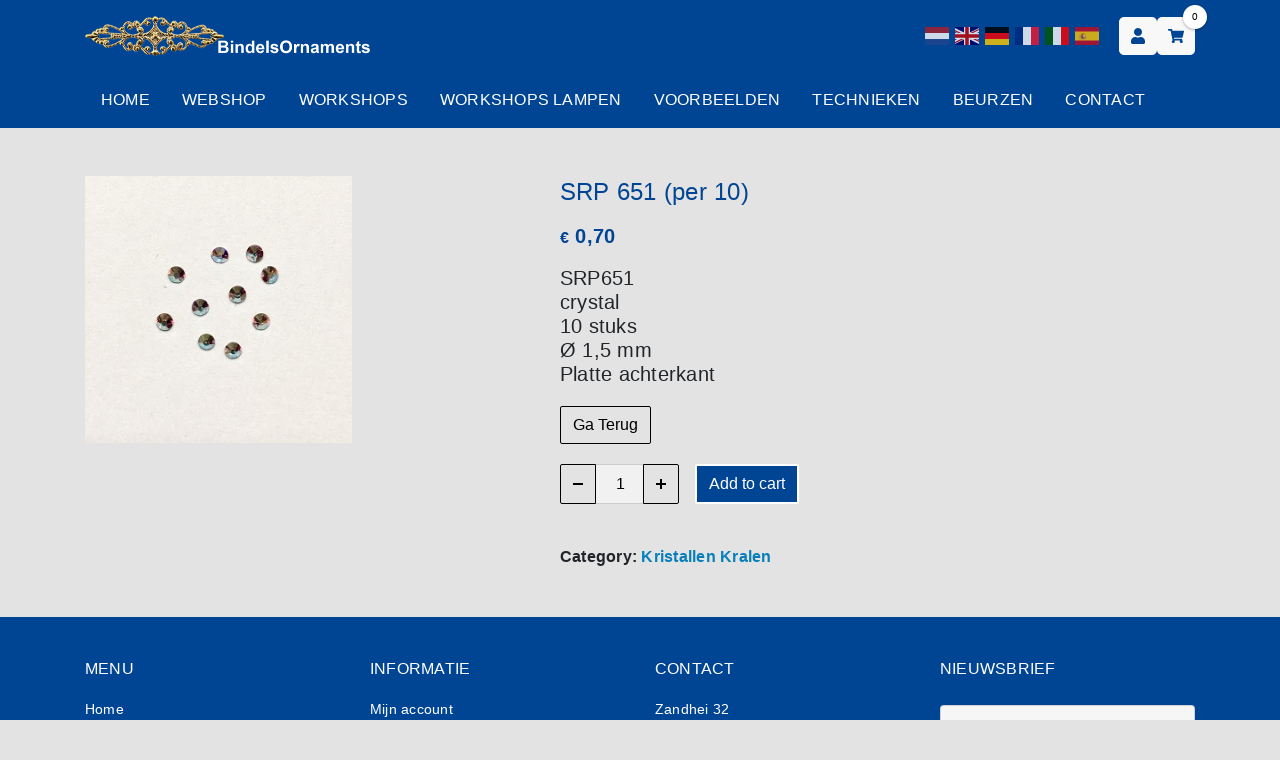

--- FILE ---
content_type: text/html; charset=UTF-8
request_url: https://bindelsornaments.nl/product/srp-651-per-10-2/
body_size: 25929
content:
<!doctype html>
<html lang="nl-NL">
    <head>
  <meta charset="utf-8">
<script type="text/javascript">
/* <![CDATA[ */
var gform;gform||(document.addEventListener("gform_main_scripts_loaded",function(){gform.scriptsLoaded=!0}),document.addEventListener("gform/theme/scripts_loaded",function(){gform.themeScriptsLoaded=!0}),window.addEventListener("DOMContentLoaded",function(){gform.domLoaded=!0}),gform={domLoaded:!1,scriptsLoaded:!1,themeScriptsLoaded:!1,isFormEditor:()=>"function"==typeof InitializeEditor,callIfLoaded:function(o){return!(!gform.domLoaded||!gform.scriptsLoaded||!gform.themeScriptsLoaded&&!gform.isFormEditor()||(gform.isFormEditor()&&console.warn("The use of gform.initializeOnLoaded() is deprecated in the form editor context and will be removed in Gravity Forms 3.1."),o(),0))},initializeOnLoaded:function(o){gform.callIfLoaded(o)||(document.addEventListener("gform_main_scripts_loaded",()=>{gform.scriptsLoaded=!0,gform.callIfLoaded(o)}),document.addEventListener("gform/theme/scripts_loaded",()=>{gform.themeScriptsLoaded=!0,gform.callIfLoaded(o)}),window.addEventListener("DOMContentLoaded",()=>{gform.domLoaded=!0,gform.callIfLoaded(o)}))},hooks:{action:{},filter:{}},addAction:function(o,r,e,t){gform.addHook("action",o,r,e,t)},addFilter:function(o,r,e,t){gform.addHook("filter",o,r,e,t)},doAction:function(o){gform.doHook("action",o,arguments)},applyFilters:function(o){return gform.doHook("filter",o,arguments)},removeAction:function(o,r){gform.removeHook("action",o,r)},removeFilter:function(o,r,e){gform.removeHook("filter",o,r,e)},addHook:function(o,r,e,t,n){null==gform.hooks[o][r]&&(gform.hooks[o][r]=[]);var d=gform.hooks[o][r];null==n&&(n=r+"_"+d.length),gform.hooks[o][r].push({tag:n,callable:e,priority:t=null==t?10:t})},doHook:function(r,o,e){var t;if(e=Array.prototype.slice.call(e,1),null!=gform.hooks[r][o]&&((o=gform.hooks[r][o]).sort(function(o,r){return o.priority-r.priority}),o.forEach(function(o){"function"!=typeof(t=o.callable)&&(t=window[t]),"action"==r?t.apply(null,e):e[0]=t.apply(null,e)})),"filter"==r)return e[0]},removeHook:function(o,r,t,n){var e;null!=gform.hooks[o][r]&&(e=(e=gform.hooks[o][r]).filter(function(o,r,e){return!!(null!=n&&n!=o.tag||null!=t&&t!=o.priority)}),gform.hooks[o][r]=e)}});
/* ]]> */
</script>

  <meta http-equiv="x-ua-compatible" content="ie=edge">
  
  <meta name="viewport" content="width=device-width, initial-scale=1">
  <meta name="color-scheme" content="light">
  <meta name="supported-color-schemes" content="light">
  <meta name='robots' content='index, follow, max-image-preview:large, max-snippet:-1, max-video-preview:-1' />

	<!-- This site is optimized with the Yoast SEO plugin v26.8 - https://yoast.com/product/yoast-seo-wordpress/ -->
	<title>SRP 651 (per 10) - Bindels Ornaments</title>
<link crossorigin data-rocket-preconnect href="https://www.googletagmanager.com" rel="preconnect">
<link crossorigin data-rocket-preconnect href="https://www.gstatic.com" rel="preconnect">
<link crossorigin data-rocket-preconnect href="https://www.google.com" rel="preconnect">
<link crossorigin data-rocket-preconnect href="https://www.google-analytics.com" rel="preconnect">
<style id="rocket-critical-css">a.glink{text-decoration:none}a.glink img{vertical-align:middle;display:inline;border:0;padding:0;margin:0;opacity:0.8}body .btn.btn-fill,body .btn.btn-fill.btn-action{box-shadow:none!important;border:0.125rem solid #fff!important}nav .nav>li>a{font-family:'Eczar',Helvetica,Arial,serif!important}.single-product .product .woocommerce-product-details__short-description p{font-size:1.25rem!important}.entry-title{border-top:0.125rem solid var(--primary);border-bottom:0.125rem solid var(--primary);font-size:1.825em;line-height:1.4;margin:0 0 1.25rem 0;font-weight:500}h1.entry-title{font-size:1.5em}.product .product_title{border:none!important;color:var(--primary)}.woocommerce-product-gallery{width:60%}.gform_wrapper input{background:var(--light-gray)!important}#footer .gform_widget input{background:#fff;margin-top:0}#footer .gform_widget ul li:first-child{margin-top:0}.summary .price{margin:1rem 0}.glink{margin:0 0.125rem}@media (max-width:991px){#header .header-main{padding-top:2.5rem!important}.language-switcher-header{position:absolute;width:100%;left:0;top:0;padding:0.5rem 0.9375rem!important}}button.pswp__button{box-shadow:none!important;background-image:url(https://bindelsornaments.nl/wp-content/plugins/woocommerce/assets/css/photoswipe/default-skin/default-skin.png)!important}button.pswp__button,button.pswp__button--arrow--left::before,button.pswp__button--arrow--right::before{background-color:transparent!important}button.pswp__button--arrow--left,button.pswp__button--arrow--right{background-image:none!important}.pswp{display:none;position:absolute;width:100%;height:100%;left:0;top:0;overflow:hidden;-ms-touch-action:none;touch-action:none;z-index:1500;-webkit-text-size-adjust:100%;-webkit-backface-visibility:hidden;outline:0}.pswp *{-webkit-box-sizing:border-box;box-sizing:border-box}.pswp__bg{position:absolute;left:0;top:0;width:100%;height:100%;background:#000;opacity:0;-webkit-transform:translateZ(0);transform:translateZ(0);-webkit-backface-visibility:hidden;will-change:opacity}.pswp__scroll-wrap{position:absolute;left:0;top:0;width:100%;height:100%;overflow:hidden}.pswp__container{-ms-touch-action:none;touch-action:none;position:absolute;left:0;right:0;top:0;bottom:0}.pswp__container{-webkit-touch-callout:none}.pswp__bg{will-change:opacity}.pswp__container{-webkit-backface-visibility:hidden}.pswp__item{position:absolute;left:0;right:0;top:0;bottom:0;overflow:hidden}.pswp__button{width:44px;height:44px;position:relative;background:0 0;overflow:visible;-webkit-appearance:none;display:block;border:0;padding:0;margin:0;float:right;opacity:.75;-webkit-box-shadow:none;box-shadow:none}.pswp__button::-moz-focus-inner{padding:0;border:0}.pswp__button,.pswp__button--arrow--left:before,.pswp__button--arrow--right:before{background:url(https://bindelsornaments.nl/wp-content/plugins/woocommerce/assets/css/photoswipe/default-skin/default-skin.png) 0 0 no-repeat;background-size:264px 88px;width:44px;height:44px}.pswp__button--close{background-position:0 -44px}.pswp__button--share{background-position:-44px -44px}.pswp__button--fs{display:none}.pswp__button--zoom{display:none;background-position:-88px 0}.pswp__button--arrow--left,.pswp__button--arrow--right{background:0 0;top:50%;margin-top:-50px;width:70px;height:100px;position:absolute}.pswp__button--arrow--left{left:0}.pswp__button--arrow--right{right:0}.pswp__button--arrow--left:before,.pswp__button--arrow--right:before{content:'';top:35px;background-color:rgba(0,0,0,.3);height:30px;width:32px;position:absolute}.pswp__button--arrow--left:before{left:6px;background-position:-138px -44px}.pswp__button--arrow--right:before{right:6px;background-position:-94px -44px}.pswp__share-modal{display:block;background:rgba(0,0,0,.5);width:100%;height:100%;top:0;left:0;padding:10px;position:absolute;z-index:1600;opacity:0;-webkit-backface-visibility:hidden;will-change:opacity}.pswp__share-modal--hidden{display:none}.pswp__share-tooltip{z-index:1620;position:absolute;background:#fff;top:56px;border-radius:2px;display:block;width:auto;right:44px;-webkit-box-shadow:0 2px 5px rgba(0,0,0,.25);box-shadow:0 2px 5px rgba(0,0,0,.25);-webkit-transform:translateY(6px);-ms-transform:translateY(6px);transform:translateY(6px);-webkit-backface-visibility:hidden;will-change:transform}.pswp__counter{position:absolute;left:0;top:0;height:44px;font-size:13px;line-height:44px;color:#fff;opacity:.75;padding:0 10px}.pswp__caption{position:absolute;left:0;bottom:0;width:100%;min-height:44px}.pswp__caption__center{text-align:left;max-width:420px;margin:0 auto;font-size:13px;padding:10px;line-height:20px;color:#ccc}.pswp__preloader{width:44px;height:44px;position:absolute;top:0;left:50%;margin-left:-22px;opacity:0;will-change:opacity;direction:ltr}.pswp__preloader__icn{width:20px;height:20px;margin:12px}@media screen and (max-width:1024px){.pswp__preloader{position:relative;left:auto;top:auto;margin:0;float:right}}.pswp__ui{-webkit-font-smoothing:auto;visibility:visible;opacity:1;z-index:1550}.pswp__top-bar{position:absolute;left:0;top:0;height:44px;width:100%}.pswp__caption,.pswp__top-bar{-webkit-backface-visibility:hidden;will-change:opacity}.pswp__caption,.pswp__top-bar{background-color:rgba(0,0,0,.5)}.pswp__ui--hidden .pswp__button--arrow--left,.pswp__ui--hidden .pswp__button--arrow--right,.pswp__ui--hidden .pswp__caption,.pswp__ui--hidden .pswp__top-bar{opacity:.001}:root{--swiper-theme-color:#007aff}:root{--swiper-navigation-size:44px}.bg-white{background-color:#fff}:root{--blue:#007bff;--indigo:#6610f2;--purple:#6f42c1;--pink:#e83e8c;--red:#dc3545;--orange:#fd7e14;--yellow:#ffc107;--green:#28a745;--teal:#20c997;--cyan:#17a2b8;--white:#fff;--gray:#6c757d;--gray-dark:#343a40;--primary:#d63d2d;--secondary:#253034;--success:#28a745;--info:#17a2b8;--warning:#ffc107;--danger:#dc3545;--light:#f8f8f8;--dark:#191919;--tertiary:#12ffaa;--light-gray:#e1e1e1;--gray:#3c3c3c;--gray-dark:#292929;--#000:#000;--#fff:#fff;--breakpoint-xs:0;--breakpoint-sm:576px;--breakpoint-md:768px;--breakpoint-lg:992px;--breakpoint-xl:1200px;--font-family-sans-serif:-apple-system,BlinkMacSystemFont,"Segoe UI",Roboto,"Helvetica Neue",Arial,"Noto Sans",sans-serif,"Apple Color Emoji","Segoe UI Emoji","Segoe UI Symbol","Noto Color Emoji";--font-family-monospace:SFMono-Regular,Menlo,Monaco,Consolas,"Liberation Mono","Courier New",monospace}*,:after,:before{-webkit-box-sizing:border-box;box-sizing:border-box}html{font-family:sans-serif;line-height:1.15;-webkit-text-size-adjust:100%}figure,footer,header,main,nav,section{display:block}body{margin:0;font-family:-apple-system,BlinkMacSystemFont,Segoe UI,Roboto,Helvetica Neue,Arial,Noto Sans,sans-serif;font-size:1rem;font-weight:400;line-height:1.5;color:#212529;text-align:left;background-color:#fff}h1,h3,h4,h5,h6{margin-top:0;margin-bottom:.5rem}p{margin-top:0;margin-bottom:1rem}ul{margin-bottom:1rem}ul{margin-top:0}a{color:#d63d2d;text-decoration:none;background-color:transparent}figure{margin:0 0 1rem}img{border-style:none}img,svg{vertical-align:middle}svg{overflow:hidden}label{display:inline-block;margin-bottom:.5rem}button{border-radius:0}button,input{margin:0;font-family:inherit;font-size:inherit;line-height:inherit}button,input{overflow:visible}button{text-transform:none}[type=button],[type=submit],button{-webkit-appearance:button}[type=button]::-moz-focus-inner,[type=submit]::-moz-focus-inner,button::-moz-focus-inner{padding:0;border-style:none}[type=number]::-webkit-inner-spin-button,[type=number]::-webkit-outer-spin-button{height:auto}[type=search]{outline-offset:-2px;-webkit-appearance:none}[type=search]::-webkit-search-decoration{-webkit-appearance:none}::-webkit-file-upload-button{font:inherit;-webkit-appearance:button}[hidden]{display:none!important}.h2,h1,h3,h4,h5,h6{margin-bottom:.5rem;font-weight:500;line-height:1.2}h1{font-size:2.5rem}.h2{font-size:2rem}h3{font-size:1.75rem}h4{font-size:1.5rem}h5{font-size:1.25rem}h6{font-size:1rem}.small{font-size:80%;font-weight:400}.list-unstyled{padding-left:0;list-style:none}.img-fluid{max-width:100%;height:auto}.container{width:100%;padding-right:15px;padding-left:15px;margin-right:auto;margin-left:auto}@media (min-width:576px){.container{max-width:540px}}@media (min-width:768px){.container{max-width:720px}}@media (min-width:992px){.container{max-width:960px}}@media (min-width:1200px){.container{max-width:1140px}}.row{display:-webkit-box;display:-ms-flexbox;display:flex;-ms-flex-wrap:wrap;flex-wrap:wrap;margin-right:-15px;margin-left:-15px}.col-12,.col-lg-5,.col-lg-7,.col-md-3{position:relative;width:100%;padding-right:15px;padding-left:15px}.col-12{-webkit-box-flex:0;-ms-flex:0 0 100%;flex:0 0 100%;max-width:100%}@media (min-width:768px){.col-md-3{-webkit-box-flex:0;-ms-flex:0 0 25%;flex:0 0 25%;max-width:25%}}@media (min-width:992px){.col-lg-5{-webkit-box-flex:0;-ms-flex:0 0 41.66667%;flex:0 0 41.66667%;max-width:41.66667%}.col-lg-7{-webkit-box-flex:0;-ms-flex:0 0 58.33333%;flex:0 0 58.33333%;max-width:58.33333%}}.form-control,.search-form .search-field{display:block;width:100%;height:calc(1.5em + .75rem + 2px);padding:.375rem .75rem;font-size:1rem;font-weight:400;line-height:1.5;color:#495057;background-color:#fff;background-clip:padding-box;border:1px solid #ced4da;border-radius:.25rem}.form-control::-ms-expand,.search-form .search-field::-ms-expand{background-color:transparent;border:0}.form-control::-webkit-input-placeholder,.search-form .search-field::-webkit-input-placeholder{color:#6c757d;opacity:1}.form-control::-ms-input-placeholder,.search-form .search-field::-ms-input-placeholder{color:#6c757d;opacity:1}.form-group{margin-bottom:1rem}.form-inline,.search-form{display:-webkit-box;display:-ms-flexbox;display:flex;-webkit-box-orient:horizontal;-webkit-box-direction:normal;-ms-flex-flow:row wrap;flex-flow:row wrap;-webkit-box-align:center;-ms-flex-align:center;align-items:center}@media (min-width:576px){.form-inline .form-control,.search-form .form-control,.search-form .search-field{display:inline-block;width:auto;vertical-align:middle}}.btn,.search-form .search-submit,.woocommerce .single_add_to_cart_button,.woocommerce button.single_add_to_cart_button,button{display:inline-block;font-family:Arial;font-weight:400;color:#212529;text-align:center;vertical-align:middle;background-color:transparent;border:1px solid transparent;padding:.375rem .75rem;font-size:1rem;line-height:1.5;border-radius:.25rem}.btn-primary{color:#fff;background-color:#d63d2d;border-color:#d63d2d}.search-form .search-submit{color:#fff;background-color:#253034;border-color:#253034}.btn-dark,button{color:#fff;background-color:#191919;border-color:#191919}.btn-lg{padding:.5rem 1rem;font-size:1.25rem;line-height:1.5;border-radius:.3rem}.collapse:not(.show){display:none}.btn-group{position:relative;display:-webkit-inline-box;display:-ms-inline-flexbox;display:inline-flex;vertical-align:middle}.btn-group>.btn,.btn-group>button{position:relative;-webkit-box-flex:1;-ms-flex:1 1 auto;flex:1 1 auto}.btn-group>.btn:not(:first-child),.btn-group>button:not(:first-child){margin-left:-1px}.btn-group>.btn:not(:last-child):not(.dropdown-toggle),.btn-group>button:not(:last-child):not(.dropdown-toggle){border-top-right-radius:0;border-bottom-right-radius:0}.btn-group>.btn:not(:first-child),.btn-group>button:not(:first-child){border-top-left-radius:0;border-bottom-left-radius:0}.nav{display:-webkit-box;display:-ms-flexbox;display:flex;-ms-flex-wrap:wrap;flex-wrap:wrap;padding-left:0;margin-bottom:0;list-style:none}nav .nav>li>a{display:block;padding:.5rem 1rem}.navbar{position:relative;padding:.5rem 1rem}.navbar,.navbar>.container{display:-webkit-box;display:-ms-flexbox;display:flex;-ms-flex-wrap:wrap;flex-wrap:wrap;-webkit-box-align:center;-ms-flex-align:center;align-items:center;-webkit-box-pack:justify;-ms-flex-pack:justify;justify-content:space-between}.navbar-brand{display:inline-block;padding-top:.3125rem;padding-bottom:.3125rem;margin-right:1rem;font-size:1.25rem;line-height:inherit;white-space:nowrap}.navbar-nav{display:-webkit-box;display:-ms-flexbox;display:flex;-webkit-box-orient:vertical;-webkit-box-direction:normal;-ms-flex-direction:column;flex-direction:column;padding-left:0;margin-bottom:0;list-style:none}.navbar-collapse{-ms-flex-preferred-size:100%;flex-basis:100%;-webkit-box-flex:1;-ms-flex-positive:1;flex-grow:1;-webkit-box-align:center;-ms-flex-align:center;align-items:center}.navbar-toggler{padding:.25rem .75rem;font-size:1.25rem;line-height:1;background-color:transparent;border:1px solid transparent;border-radius:.25rem}@media (max-width:991.98px){.navbar-expand-lg>.container{padding-right:0;padding-left:0}}@media (min-width:992px){.navbar-expand-lg{-ms-flex-flow:row nowrap;flex-flow:row nowrap;-webkit-box-pack:start;-ms-flex-pack:start;justify-content:flex-start}.navbar-expand-lg,.navbar-expand-lg .navbar-nav{-webkit-box-orient:horizontal;-webkit-box-direction:normal}.navbar-expand-lg .navbar-nav{-ms-flex-direction:row;flex-direction:row}.navbar-expand-lg>.container{-ms-flex-wrap:nowrap;flex-wrap:nowrap}.navbar-expand-lg .navbar-collapse{display:-webkit-box!important;display:-ms-flexbox!important;display:flex!important;-ms-flex-preferred-size:auto;flex-basis:auto}}.bg-primary{background-color:#d63d2d!important}.bg-light{background-color:#f8f8f8!important}.bg-gray{background-color:#3c3c3c!important}.bg-white{background-color:#fff!important}.d-block{display:block!important}.d-flex{display:-webkit-box!important;display:-ms-flexbox!important;display:flex!important}.d-inline-flex{display:-webkit-inline-box!important;display:-ms-inline-flexbox!important;display:inline-flex!important}@media (min-width:576px){.d-sm-none{display:none!important}}@media (min-width:768px){.d-md-none{display:none!important}}.flex-column{-webkit-box-direction:normal!important}.flex-column{-webkit-box-orient:vertical!important;-ms-flex-direction:column!important;flex-direction:column!important}.flex-wrap{-ms-flex-wrap:wrap!important;flex-wrap:wrap!important}.flex-nowrap{-ms-flex-wrap:nowrap!important;flex-wrap:nowrap!important}.flex-grow-1{-webkit-box-flex:1!important;-ms-flex-positive:1!important;flex-grow:1!important}.justify-content-start{-webkit-box-pack:start!important;-ms-flex-pack:start!important;justify-content:flex-start!important}.justify-content-center{-webkit-box-pack:center!important;-ms-flex-pack:center!important;justify-content:center!important}.justify-content-between{-webkit-box-pack:justify!important;-ms-flex-pack:justify!important;justify-content:space-between!important}.align-items-center{-webkit-box-align:center!important;-ms-flex-align:center!important;align-items:center!important}@media (min-width:992px){.flex-lg-row{-webkit-box-orient:horizontal!important;-ms-flex-direction:row!important;flex-direction:row!important}.flex-lg-row{-webkit-box-direction:normal!important}.justify-content-lg-end{-webkit-box-pack:end!important;-ms-flex-pack:end!important;justify-content:flex-end!important}}.position-relative{position:relative!important}.screen-reader-text{position:absolute;width:1px;height:1px;padding:0;overflow:hidden;clip:rect(0,0,0,0);white-space:nowrap;border:0}.w-100{width:100%!important}.m-0{margin:0!important}.mb-0{margin-bottom:0!important}.mr-3{margin-right:1rem!important}.ml-3{margin-left:1rem!important}.my-5{margin-top:3rem!important}.my-5{margin-bottom:3rem!important}.py-0{padding-top:0!important}.pb-0,.py-0{padding-bottom:0!important}.py-3{padding-top:1rem!important}.pr-3{padding-right:1rem!important}.py-3{padding-bottom:1rem!important}.py-4{padding-top:1.5rem!important}.py-4{padding-bottom:1.5rem!important}@media (min-width:768px){.pb-md-0{padding-bottom:0!important}}.text-left{text-align:left!important}.text-uppercase{text-transform:uppercase!important}.font-weight-normal{font-weight:400!important}.text-primary{color:#d63d2d!important}.text-gray{color:#3c3c3c!important}.text-muted{color:#6c757d!important}html{scroll-behavior:smooth}body{overflow-x:hidden}a{color:var(--link-color)}.link-primary,.link-primary svg,.link-primary svg path{color:var(--primary)!important;fill:var(--primary)!important}.link-white,.link-white a,.link-white svg,.link-white svg path{color:#fff!important;fill:#fff!important}.bg-primary{background-color:var(--primary)!important;border-color:var(--primary);color:var(--primary-text)}.bg-white{background-color:var(--white)!important;border-color:var(--white);color:var(--dark)!important}.bg-gray{background-color:var(--gray)!important;border-color:var(--gray)}.text-primary{color:var(--primary-text)!important}.text-gray{color:var(--gray)!important}.text-black{color:#000!important}.btn-primary{background-color:var(--primary)!important;border-color:var(--primary)!important;color:var(--primary-text)}.search-form .search-submit{background-color:var(--secondary)!important;border-color:var(--secondary)!important;color:var(--secondary-text)}.btn-action,.woocommerce .single_add_to_cart_button,.woocommerce button.single_add_to_cart_button{background-color:var(--action)!important;border-color:var(--action)!important;color:var(--action-text)}@media (max-width:991.98px){.mobile-bg-primary{background-color:var(--primary)!important}.mobile-bg-primary a{color:var(--primary-text)!important}}.img-fluid{width:100%}body,html{font-weight:400;letter-spacing:.015em}.h2,.text,a,h1,h3,h4,h5,h6,label,li,p,span{line-height:1.5rem;font-size:.875rem}.h2,h1{font-weight:500}h1{font-size:2rem;line-height:2.5rem;margin-bottom:1.5rem}.h2,h3{font-size:1.125rem;line-height:1.5rem}h4,h5,h6{font-weight:500}p{margin-bottom:1em}p:last-of-type{margin-bottom:0}@media screen and (min-width:1024px){.h2,.text,a,h1,h3,h4,h5,h6,li,p,span{line-height:1.5rem;font-size:1rem}h1{font-size:2.5rem;line-height:3rem}.h2,h3{font-size:1.5rem;line-height:2rem}}.btn,.search-form .search-submit,.woocommerce .single_add_to_cart_button,.woocommerce button.single_add_to_cart_button,button{background:transparent;border-radius:var(--button-radius);border-width:.0625rem;border-color:var(--gray);color:var(--gray)}.btn svg,.btn svg path,.search-form .search-submit svg,.search-form .search-submit svg path,button svg,button svg path{color:var(--gray);fill:var(--gray);opacity:1;width:1.25rem;height:1.25rem;vertical-align:sub}.btn.btn-primary{border-color:var(--primary)!important;background:transparent!important;color:var(--primary)!important}.search-form .search-submit{border-color:var(--secondary)!important;background:transparent!important;color:var(--secondary)!important}.search-form .search-submit svg,.search-form .search-submit svg path{color:var(--secondary);fill:var(--secondary)}.btn.btn-dark,.search-form button.search-submit,.woocommerce button.single_add_to_cart_button,button{border-color:#000!important;background:transparent!important;color:#000!important}.search-form button.search-submit svg,.search-form button.search-submit svg path,button svg,button svg path{color:#000;fill:#000}.btn.btn-action,.search-form .btn-action.search-submit,.woocommerce .single_add_to_cart_button,.woocommerce button.single_add_to_cart_button,button.btn-action{border-color:var(--action)!important;background:transparent!important;color:var(--action)!important}.btn.btn-action svg,.btn.btn-action svg path,.search-form .btn-action.search-submit svg,.search-form .btn-action.search-submit svg path,button.btn-action svg,button.btn-action svg path{color:var(--action);fill:var(--action)}.btn.btn-fill,.search-form .btn-fill.search-submit,.woocommerce .single_add_to_cart_button,.woocommerce button.single_add_to_cart_button,button.btn-fill{background-color:var(--gray-dark)!important;border-color:var(--gray-dark)!important;color:#fff;background-clip:padding-box}.btn.btn-fill svg,.btn.btn-fill svg path,.search-form .btn-fill.search-submit svg,.search-form .btn-fill.search-submit svg path,button.btn-fill svg,button.btn-fill svg path{color:#fff;opacity:1}.btn.btn-fill.btn-primary{background:var(--primary)!important;border-color:var(--primary)!important;color:var(--primary-text)!important}.search-form .btn-fill.search-submit{background:var(--secondary)!important;border-color:var(--secondary)!important;color:var(--secondary-text)!important}.search-form .btn-fill.search-submit svg,.search-form .btn-fill.search-submit svg path{color:var(--secondary-text);fill:var(--secondary-text)}.search-form button.btn-fill.search-submit,.woocommerce button.single_add_to_cart_button,button.btn-fill{background:#000!important;border-color:#000!important;color:#fff!important}.search-form button.btn-fill.search-submit svg,.search-form button.btn-fill.search-submit svg path,button.btn-fill svg,button.btn-fill svg path{color:#fff;fill:#fff}.btn.btn-fill.btn-action,.search-form .btn-fill.btn-action.search-submit,.woocommerce .single_add_to_cart_button,.woocommerce button.single_add_to_cart_button,button.btn-fill.btn-action{background:var(--action)!important;border-color:var(--action)!important;color:var(--action-text)!important}.btn.btn-fill.btn-action svg,.btn.btn-fill.btn-action svg path,.search-form .btn-fill.btn-action.search-submit svg,.search-form .btn-fill.btn-action.search-submit svg path,button.btn-fill.btn-action svg,button.btn-fill.btn-action svg path{color:var(--action-text);fill:var(--action-text)}input:not([type=submit]):not([type=radio]):not([type=checkbox]):not([type=button]){background-color:hsla(0,0%,100%,.5);border:.0625rem solid rgba(0,0,0,.15);border-radius:.25rem;color:#000;font-size:1rem;padding:.4375rem 1.125rem;height:2.5rem;-webkit-box-shadow:none;box-shadow:none}input :-moz-placeholder,input :-ms-input-placeholder,input ::-moz-placeholder,input ::-webkit-input-placeholder{color:#ddd;opacity:1}.gform_wrapper{padding:0!important;margin:0!important}.gform_wrapper ul.gform_fields li.gfield{padding-right:0!important}.gform_wrapper .gform_footer{padding:0!important}#header{position:relative;z-index:5}#header .navbar-brand{display:block;width:var(--logo-width);margin:0;padding:0;position:relative;z-index:2}@media (max-width:991.98px){#header .navbar-brand{width:calc(var(--logo-width) - 5%)}}#header button.navbar-toggler{display:none}@media (max-width:991.98px){#header .nav{-ms-flex-preferred-size:50%;flex-basis:50%;-webkit-box-ordinal-group:2;-ms-flex-order:1;order:1}#header button.navbar-toggler{display:block}}nav .nav>li>a{text-decoration:none;position:relative;padding:0;display:inline-block}nav .nav>li>a:after{content:"";position:absolute;bottom:-.1875rem;right:auto;left:0;height:.125rem;width:0;background-color:#fff}nav .nav.space-small>li>a{padding:1rem}nav .nav.space-small>:first-child{padding-left:0}nav .nav.space-small>:last-child{padding-right:0}nav.navbar-megamenu{padding:0;background:var(--primary)}nav.navbar-megamenu .navbar-toggler{border:none!important}nav.navbar-megamenu .navbar-nav>li{padding:0!important}nav.navbar-megamenu .navbar-nav>li>a{color:var(--primary-text)}nav.navbar-megamenu .navbar-nav>li>a:after{content:none}nav.navbar-megamenu .navbar-container{position:relative;z-index:10}nav.navbar-megamenu .navbar-nav{list-style:none}nav.navbar-megamenu--desktop .navbar-nav>li.megamenu{position:relative}nav.navbar-megamenu--desktop .navbar-nav>li.megamenu-full-width{position:inherit}nav.navbar-megamenu--mobile{position:fixed;top:0;bottom:0;z-index:99;overflow-x:hidden;left:-20rem;width:20rem;height:100%;background:#fff;padding:2rem 0;-webkit-box-shadow:0 .125rem .25rem rgba(0,0,0,.075);box-shadow:0 .125rem .25rem rgba(0,0,0,.075)}@media (min-width:992px){nav.navbar-megamenu--mobile{display:none}}nav.navbar-megamenu--mobile .navbar__header{background-color:var(--white);border-bottom:.0625rem solid var(--gray);display:-webkit-box;display:-ms-flexbox;display:flex;-webkit-box-pack:justify;-ms-flex-pack:justify;justify-content:space-between;-webkit-box-align:center;-ms-flex-align:center;align-items:center;padding:.5rem 1rem}nav.navbar-megamenu--mobile .navbar__search{background-color:var(--light-gray);border-bottom:.0625rem solid var(--gray);padding:.5rem 1.5rem}nav.navbar-megamenu--mobile .navbar-container{display:block;height:100%;width:100%;overflow-x:hidden;overflow-y:auto}nav.navbar-megamenu--mobile .navbar-nav>li{border-bottom:.0625rem solid var(--gray);background:var(--white)}nav.navbar-megamenu--mobile .navbar-nav>li>a{display:-webkit-box;display:-ms-flexbox;display:flex;-webkit-box-pack:justify;-ms-flex-pack:justify;justify-content:space-between;-webkit-box-align:center;-ms-flex-align:center;align-items:center;width:100%;padding:.75rem 1.5rem;color:var(--dark)}.menu-button{height:3.75rem;width:3.75rem;display:-webkit-box;display:-ms-flexbox;display:flex;-webkit-box-align:center;-ms-flex-align:center;align-items:center;-webkit-box-pack:center;-ms-flex-pack:center;justify-content:center;position:relative;z-index:3}.menu-button.radius{border-radius:.3125rem}.menu-button .cta{height:3.125rem;width:3.125rem}.menu-button .cta .toggle-btn{height:.125rem;width:1.5625rem;background-color:#fff;position:relative;top:50%;left:0;margin:auto}.menu-button .cta .toggle-btn:before{-webkit-box-shadow:0 -.625rem 0 0 #fff;box-shadow:0 -.625rem 0 0 #fff}.menu-button .cta .toggle-btn:after,.menu-button .cta .toggle-btn:before{content:"";height:.125rem;width:1.5625rem;position:absolute;top:0;left:0}.menu-button .cta .toggle-btn:after{-webkit-box-shadow:0 .625rem 0 0 #fff;box-shadow:0 .625rem 0 0 #fff}.menu-button.small,.menu-button.small .cta{width:2.375rem;height:2.375rem}.menu-button.small .cta .toggle-btn{width:1rem}.menu-button.small .cta .toggle-btn:before{width:1rem;-webkit-box-shadow:0 -.5rem 0 0 #fff;box-shadow:0 -.5rem 0 0 #fff}.menu-button.small .cta .toggle-btn:after{width:1rem;-webkit-box-shadow:0 .5rem 0 0 #fff;box-shadow:0 .5rem 0 0 #fff}.menu-button.small .cta svg{font-size:1rem!important;width:1rem!important;height:1rem!important;margin:.6875rem!important}.menu-button.cart-button .cta{position:relative}.menu-button.cart-button .cta .cart-items-count{position:absolute;top:-.75rem;right:-.75rem;border-radius:50%;display:block;width:1.5rem;height:1.5rem;line-height:1.5rem;text-align:center;font-size:.625rem;-webkit-box-shadow:0 .0625rem .1875rem rgba(0,0,0,.3);box-shadow:0 .0625rem .1875rem rgba(0,0,0,.3)}@media (max-width:767.98px){.menu-button.cart-button .cta .cart-items-count{top:.125rem;right:.125rem}}.menu-button.cart-button .cta svg{font-size:1.5rem;width:1.5rem;height:1.5rem;margin:.8125rem}.menu-button--icon,.menu-button--icon .cta{height:inherit;width:inherit}.menu-button--icon .cta svg{margin:.5rem}#footer ul{list-style:none;padding:0;margin:0}#footer ul li,#footer ul li a{font-size:.875rem}@media (max-width:991.98px){#footer .widget h5 svg{-webkit-transform:rotateX(0);transform:rotateX(0)}#footer .widget .widget-content{max-height:0;overflow:hidden}#footer .widget .widget-content>*{padding-bottom:1rem}}.bg-white{background-color:#fff}input.qty{-webkit-appearance:none;-moz-appearance:none;appearance:none;width:3rem;padding:.4375rem .3125rem!important;-moz-appearance:textfield;text-align:center}input.qty::-webkit-inner-spin-button,input.qty::-webkit-outer-spin-button{-webkit-appearance:none;margin:0}.single-product .product form.cart{margin-top:1.25rem;display:-webkit-box;display:-ms-flexbox;display:flex}.single-product .product form .btn-group .qty{border-radius:0;border-left:none;border-right:none}.single-product .product .product_meta{margin-top:1.25rem;padding-top:1.25rem;border-top:.0625rem solid var(--gray);font-size:.75rem;line-height:1.25rem}.single-product .product .product_meta>span{font-weight:600;display:block}.single-product .product .woocommerce-product-details__short-description p{font-size:.75rem}.single-product .product .product-images .woocommerce-product-gallery__image img{display:block;width:100%;height:inherit}p.price>.amount{font-size:1.25rem;color:var(--action);text-decoration:none;font-weight:600}@media (max-width:991.98px){.woocommerce-product-gallery__image a img{display:block;width:100%;height:100%}}.payment{display:-webkit-inline-box;display:-ms-inline-flexbox;display:inline-flex;-webkit-box-align:center;-ms-flex-align:center;align-items:center}@media (max-width:991.98px){.payment{-webkit-box-orient:vertical;-webkit-box-direction:normal;-ms-flex-direction:column;flex-direction:column}}.payment__title{font-size:.875rem;font-weight:600;line-height:1.25rem;margin:0}@media (max-width:991.98px){.payment__title{margin-bottom:.625rem}}.payment__list{margin:0;display:-webkit-box;display:-ms-flexbox;display:flex}.payment__item{padding-left:1rem;margin:0}@media (max-width:991.98px){.payment__item{padding-left:1rem}.payment__item:first-child{padding-left:0}}.payment__item img{height:2rem;width:inherit}@media (max-width:991.98px){.payment__item img{height:1.375rem}}.payment--block{display:inherit}.payment--block .payment__title{font-size:1.25rem;line-height:3.125rem}.payment--block .payment__item{padding:0 .625rem}.payment--block .payment__item:first-child{padding-left:0}.woocommerce-notices-wrapper{-ms-flex-preferred-size:100%;flex-basis:100%;padding-right:.9375rem;padding-left:.9375rem}:root{--style-border-radius:0;--style-shadow:0;--style-shadow-sm:0}.header__main{position:relative}@media (max-width:767.98px){.header__main .container{padding:0}}.header__column--left{-webkit-box-pack:start;-ms-flex-pack:start;justify-content:flex-start}.header__column--right{-webkit-box-pack:end;-ms-flex-pack:end;justify-content:flex-end}.flyout{max-width:520px;width:100%;position:fixed;display:inline-block;top:0;left:auto;bottom:0;background-color:#fff;z-index:999}@media (min-width:992px){.flyout{width:50%}}@media (max-width:991.98px){.flyout{max-width:25rem}}@media (max-width:767.98px){.flyout{max-width:20rem}}.flyout.flyout--right{right:-100%}@media (min-width:992px){.flyout.flyout--right{right:-50%}}.flyout.flyout--left{left:-100%}@media (min-width:992px){.flyout.flyout--left{left:-50%}}.flyout__overlay{z-index:991;visibility:hidden;background-color:var(--primary);opacity:0;position:fixed;width:100%;height:100%;top:0;left:0}.flyout__title{position:relative;text-align:center;margin:1.875rem 1.875rem 0}@media (max-width:767.98px){.flyout__title{margin:1rem 1rem 0}}.flyout__title .close-button{position:absolute;left:0;top:.5rem}.flyout__title .close-button span{position:relative;-webkit-transform:rotate(45deg);-o-transform:rotate(45deg);transform:rotate(45deg);display:block;width:2rem;height:2rem}.flyout__title .close-button span:after,.flyout__title .close-button span:before{position:absolute;left:0;top:50%;content:"";display:block;width:2rem;height:.0625rem;background:var(--dark)}.flyout__title .close-button span:after{-webkit-transform:rotate(90deg);-o-transform:rotate(90deg);transform:rotate(90deg)}.flyout__content{background-color:#f6f4f2;overflow:hidden;height:100%;display:-webkit-box;display:-ms-flexbox;display:flex;-webkit-box-orient:vertical;-webkit-box-direction:normal;-ms-flex-direction:column;flex-direction:column;-webkit-overflow-scrolling:touch;color:#000}.flyout__items{position:relative;height:100%;overflow-y:auto;color:#000!important;padding:1.875rem}@media (max-width:767.98px){.flyout__items{padding:1rem}}.flyout__checkout{position:absolute;bottom:0;padding:1.625rem 1.875rem 1.875rem;background-color:#fff;color:var(--primary);max-width:520px;width:100%;height:182px;-webkit-box-shadow:0 0 .5rem rgba(0,0,0,.1);box-shadow:0 0 .5rem rgba(0,0,0,.1)}@media (max-width:991.98px){.flyout__checkout{max-width:25rem;height:180px}}@media (max-width:767.98px){.flyout__checkout{max-width:20rem;padding:1rem}}.flyout__checkout_total{display:-webkit-box;display:-ms-flexbox;display:flex;-webkit-box-pack:justify;-ms-flex-pack:justify;justify-content:space-between;border-bottom:1px solid #e8e8e8;padding-bottom:1.6875rem}@media (max-width:767.98px){.flyout__checkout_total{padding-bottom:.9375rem;padding-bottom:.75rem}}@media (max-width:767.98px){.flyout__checkout_total p{font-size:.75rem;line-height:1.25rem}}.flyout__checkout_actions{display:-webkit-box;display:-ms-flexbox;display:flex;-webkit-box-pack:justify;-ms-flex-pack:justify;justify-content:space-between;padding-top:1.875rem;padding-bottom:1.875rem}@media (max-width:991.98px){.flyout__checkout_actions{padding-top:1.5rem;padding-bottom:0}}@media (max-width:767.98px){.flyout__checkout_actions{-webkit-box-orient:vertical;-webkit-box-direction:normal;-ms-flex-direction:column;flex-direction:column;padding-top:.875rem;padding-bottom:0}}.flyout__checkout_actions .btn{margin-right:1.5rem;width:100%;font-size:80%}@media (max-width:991.98px){.flyout__checkout_actions .btn{margin-right:1rem}}@media (max-width:767.98px){.flyout__checkout_actions .btn{margin-right:0;margin-bottom:.75rem}}.flyout__checkout_actions .btn:last-child{margin-right:0}@media (max-width:767.98px){.flyout__checkout_actions .btn:last-child{margin-bottom:0}}.flyout--minicart .flyout__content{padding-bottom:182px}@media (max-width:767.98px){.flyout--minicart .flyout__content{padding-bottom:180px}}.flyout--search .flyout__form{display:-webkit-box;display:-ms-flexbox;display:flex;border-bottom-color:var(--gray);border-bottom:1px solid var(--gray);width:calc(100% - 4rem);margin-left:4rem}@media (max-width:767.98px){.flyout--search .flyout__form{margin-left:3rem;width:calc(100% - 3rem)}}.flyout--search .flyout__form .icon{-ms-flex-negative:1;flex-shrink:1;display:block;width:3rem;height:3rem;line-height:2.5rem;opacity:.5}.flyout--search .flyout__form input[type=text].search-term{-webkit-box-flex:1;-ms-flex-positive:1;flex-grow:1;border:none!important;background:none!important;display:block;line-height:2.5rem!important;height:inherit!important;font-size:1.5rem!important;padding:0 0 .5rem .5rem!important;border-radius:0!important}@media (max-width:767.98px){.flyout--search .flyout__form input[type=text].search-term{font-size:1rem!important}}.gform_legacy_markup_wrapper{margin-bottom:16px;margin-top:16px;max-width:100%}.gform_legacy_markup_wrapper form{text-align:left;max-width:100%;margin:0 auto}.gform_legacy_markup_wrapper *,.gform_legacy_markup_wrapper :after,.gform_legacy_markup_wrapper :before{box-sizing:border-box!important}.gform_legacy_markup_wrapper input:not([type=radio]):not([type=checkbox]):not([type=submit]):not([type=button]):not([type=image]):not([type=file]){font-size:inherit;font-family:inherit;padding:5px 4px;letter-spacing:normal}.gform_legacy_markup_wrapper ul.gform_fields{margin:0!important;list-style-type:none;display:block}.gform_legacy_markup_wrapper ul{text-indent:0}.gform_legacy_markup_wrapper form li,.gform_legacy_markup_wrapper li{margin-left:0!important;list-style-type:none!important;list-style-image:none!important;list-style:none!important;overflow:visible}.gform_legacy_markup_wrapper ul li.gfield{clear:both}.gform_legacy_markup_wrapper ul li:after,.gform_legacy_markup_wrapper ul li:before,.gform_legacy_markup_wrapper ul.gform_fields{padding:0;margin:0;overflow:visible}.gform_legacy_markup_wrapper label.gfield_label{font-weight:700;font-size:inherit}.gform_legacy_markup_wrapper .top_label .gfield_label{display:-moz-inline-stack;display:inline-block;line-height:1.3;clear:both}body .gform_legacy_markup_wrapper .top_label div.ginput_container{margin-top:8px}.gform_legacy_markup_wrapper .hidden_label .gfield_label{clip:rect(1px,1px,1px,1px);position:absolute!important;height:1px;width:1px;overflow:hidden}.gform_legacy_markup_wrapper li.hidden_label input{margin-top:12px}.gform_legacy_markup_wrapper input.large{width:100%}.gform_legacy_markup_wrapper .gfield_required{color:#790000;margin-left:4px}.gform_legacy_markup_wrapper .gform_footer{padding:16px 0 10px 0;margin:16px 0 0 0;clear:both;width:100%}.gform_legacy_markup_wrapper .gform_footer input[type=submit]{font-size:1em;width:100%;margin:0 0 16px 0}.gform_legacy_markup_wrapper .gform_hidden,.gform_legacy_markup_wrapper input.gform_hidden,.gform_legacy_markup_wrapper input[type=hidden]{display:none!important;max-height:1px!important;overflow:hidden}body .gform_legacy_markup_wrapper ul li.gfield{margin-top:16px;padding-top:0}@media only screen and (max-width:641px){.gform_legacy_markup_wrapper input:not([type=radio]):not([type=checkbox]):not([type=image]):not([type=file]){line-height:2;min-height:2rem}}@media only screen and (min-width:641px){.gform_legacy_markup_wrapper .gform_body{width:100%}.gform_legacy_markup_wrapper .hidden_label input.large,.gform_legacy_markup_wrapper .top_label input.large{width:100%}.gform_legacy_markup_wrapper .gform_footer input[type=submit]{display:-moz-inline-stack;display:inline-block}.gform_legacy_markup_wrapper .gform_footer input[type=submit]{font-size:1em;width:auto;margin:0 16px 0 0}.gform_legacy_markup_wrapper ul.gform_fields li.gfield{padding-right:16px}}.gform_legacy_markup_wrapper.gf_browser_chrome ul li:after,.gform_legacy_markup_wrapper.gf_browser_chrome ul li:before{content:none}</style><link rel="preload" data-rocket-preload as="image" href="https://bindelsornaments.nl/wp-content/uploads/2020/11/SRP-651-nieuw.jpg" imagesrcset="https://bindelsornaments.nl/wp-content/uploads/2020/11/SRP-651-nieuw.jpg 300w, https://bindelsornaments.nl/wp-content/uploads/2020/11/SRP-651-nieuw-150x150.jpg 150w, https://bindelsornaments.nl/wp-content/uploads/2020/11/SRP-651-nieuw-100x100.jpg 100w" imagesizes="(max-width: 300px) 100vw, 300px" fetchpriority="high">
	<link rel="canonical" href="http://bindelsornaments.nl/product/srp-651-per-10-2/" />
	<meta property="og:locale" content="nl_NL" />
	<meta property="og:type" content="article" />
	<meta property="og:title" content="SRP 651 (per 10) - Bindels Ornaments" />
	<meta property="og:description" content="SRP651 crystal 10 stuks Ø 1,5 mm Platte achterkant  Ga Terug" />
	<meta property="og:url" content="http://bindelsornaments.nl/product/srp-651-per-10-2/" />
	<meta property="og:site_name" content="Bindels Ornaments" />
	<meta property="article:modified_time" content="2024-05-17T06:10:16+00:00" />
	<meta property="og:image" content="https://bindelsornaments.nl/wp-content/uploads/2020/11/SRP-651-nieuw.jpg" />
	<meta property="og:image:width" content="300" />
	<meta property="og:image:height" content="300" />
	<meta property="og:image:type" content="image/jpeg" />
	<meta name="twitter:card" content="summary_large_image" />
	<script type="application/ld+json" class="yoast-schema-graph">{"@context":"https://schema.org","@graph":[{"@type":"WebPage","@id":"http://bindelsornaments.nl/product/srp-651-per-10-2/","url":"http://bindelsornaments.nl/product/srp-651-per-10-2/","name":"SRP 651 (per 10) - Bindels Ornaments","isPartOf":{"@id":"http://bindelsornaments.nl/#website"},"primaryImageOfPage":{"@id":"http://bindelsornaments.nl/product/srp-651-per-10-2/#primaryimage"},"image":{"@id":"http://bindelsornaments.nl/product/srp-651-per-10-2/#primaryimage"},"thumbnailUrl":"https://bindelsornaments.nl/wp-content/uploads/2020/11/SRP-651-nieuw.jpg","datePublished":"2019-05-08T15:26:55+00:00","dateModified":"2024-05-17T06:10:16+00:00","breadcrumb":{"@id":"http://bindelsornaments.nl/product/srp-651-per-10-2/#breadcrumb"},"inLanguage":"nl-NL","potentialAction":[{"@type":"ReadAction","target":["http://bindelsornaments.nl/product/srp-651-per-10-2/"]}]},{"@type":"ImageObject","inLanguage":"nl-NL","@id":"http://bindelsornaments.nl/product/srp-651-per-10-2/#primaryimage","url":"https://bindelsornaments.nl/wp-content/uploads/2020/11/SRP-651-nieuw.jpg","contentUrl":"https://bindelsornaments.nl/wp-content/uploads/2020/11/SRP-651-nieuw.jpg","width":300,"height":300,"caption":"SRP 651 (per 10)"},{"@type":"BreadcrumbList","@id":"http://bindelsornaments.nl/product/srp-651-per-10-2/#breadcrumb","itemListElement":[{"@type":"ListItem","position":1,"name":"Home","item":"http://bindelsornaments.nl/"},{"@type":"ListItem","position":2,"name":"Webshop","item":"http://bindelsornaments.nl/webshop/"},{"@type":"ListItem","position":3,"name":"SRP 651 (per 10)"}]},{"@type":"WebSite","@id":"http://bindelsornaments.nl/#website","url":"http://bindelsornaments.nl/","name":"Bindels Ornaments","description":"Een andere Bitz and Chipz site","potentialAction":[{"@type":"SearchAction","target":{"@type":"EntryPoint","urlTemplate":"http://bindelsornaments.nl/search/{search_term_string}"},"query-input":{"@type":"PropertyValueSpecification","valueRequired":true,"valueName":"search_term_string"}}],"inLanguage":"nl-NL"}]}</script>
	<!-- / Yoast SEO plugin. -->



<style id='wp-img-auto-sizes-contain-inline-css' type='text/css'>
img:is([sizes=auto i],[sizes^="auto," i]){contain-intrinsic-size:3000px 1500px}
/*# sourceURL=wp-img-auto-sizes-contain-inline-css */
</style>
<link data-minify="1" rel="preload" href="https://bindelsornaments.nl/wp-content/cache/min/14/wp-content/plugins/wad-bindels-ornaments/assets/css/currency-converter.css?ver=1737111582" data-rocket-async="style" as="style" onload="this.onload=null;this.rel='stylesheet'" onerror="this.removeAttribute('data-rocket-async')" >
<link data-minify="1" rel="preload" href="https://bindelsornaments.nl/wp-content/cache/min/14/wp-content/plugins/wad-bindels-ornaments/assets/css/style.css?ver=1737111582" data-rocket-async="style" as="style" onload="this.onload=null;this.rel='stylesheet'" onerror="this.removeAttribute('data-rocket-async')" >
<link rel="preload" href="https://bindelsornaments.nl/wp-content/plugins/woocommerce/assets/css/photoswipe/photoswipe.min.css" data-rocket-async="style" as="style" onload="this.onload=null;this.rel='stylesheet'" onerror="this.removeAttribute('data-rocket-async')" >
<link rel="preload" href="https://bindelsornaments.nl/wp-content/plugins/woocommerce/assets/css/photoswipe/default-skin/default-skin.min.css" data-rocket-async="style" as="style" onload="this.onload=null;this.rel='stylesheet'" onerror="this.removeAttribute('data-rocket-async')" >
<style id='woocommerce-inline-inline-css' type='text/css'>
.woocommerce form .form-row .required { visibility: visible; }
/*# sourceURL=woocommerce-inline-inline-css */
</style>
<link data-minify="1" rel="preload" href="https://bindelsornaments.nl/wp-content/cache/min/14/wp-content/themes/we-are-dev/dist/styles/main_12dbd588.css?ver=1737111582" data-rocket-async="style" as="style" onload="this.onload=null;this.rel='stylesheet'" onerror="this.removeAttribute('data-rocket-async')" >
<link data-minify="1" rel="preload" href="https://bindelsornaments.nl/wp-content/cache/min/14/wp-content/themes/we-are-dev/dist/styles/woocommerce_12dbd588.css?ver=1737111582" data-rocket-async="style" as="style" onload="this.onload=null;this.rel='stylesheet'" onerror="this.removeAttribute('data-rocket-async')" >
<style id='rocket-lazyload-inline-css' type='text/css'>
.rll-youtube-player{position:relative;padding-bottom:56.23%;height:0;overflow:hidden;max-width:100%;}.rll-youtube-player:focus-within{outline: 2px solid currentColor;outline-offset: 5px;}.rll-youtube-player iframe{position:absolute;top:0;left:0;width:100%;height:100%;z-index:100;background:0 0}.rll-youtube-player img{bottom:0;display:block;left:0;margin:auto;max-width:100%;width:100%;position:absolute;right:0;top:0;border:none;height:auto;-webkit-transition:.4s all;-moz-transition:.4s all;transition:.4s all}.rll-youtube-player img:hover{-webkit-filter:brightness(75%)}.rll-youtube-player .play{height:100%;width:100%;left:0;top:0;position:absolute;background:url(https://bindelsornaments.nl/wp-content/plugins/wp-rocket/assets/img/youtube.png) no-repeat center;background-color: transparent !important;cursor:pointer;border:none;}
/*# sourceURL=rocket-lazyload-inline-css */
</style>
        <style>
            :root {
                --white: #fff;
                --light: #ffffff;
                --light-gray: #f6f6f6;
                --gray: #e3e3e3 !important;
                --gray-dark: #333333;
                --dark: #202020;

                --light-text: #fff;
                --dark-text: #242424;

                --primary: #004593 !important;
                --primary-text: #ffffff !important;

                --secondary: #067fbb !important;
                --secondary-text: #fff !important;

                --tertiary: #067fbb !important;
                --tertiary-text: #242424 !important;

                --success: #067fbb !important;
                --success-text: #242424 !important;

                --action: #004593 !important;
                --action-text: #fff !important;

                --title-color: #242424 !important;
                --title-light-color:  !important;
                --text-color: #242424 !important;

                --info: #17a2b8;
                --warning: #ffc107;
                --danger: #dc3545;

                --link-color: #067fbb;
                --link-hover-color: #004593;

                --logo-width: 18rem;
                --button-radius: 0.125rem;

             --overlay-gradient:                 linear-gradient(to bottom, rgba(255, 255, 255, 0), rgba(0, 0, 0, 0.5)),
                linear-gradient(296deg, #96be1f, rgba(31, 190, 131, 0.4));
                --swiper-theme-color: #004593 !important;
                --swiper-preloader-color: #f6f6f6 !important;
                --swiper-navigation-color: #004593 !important;
                --swiper-pagination-color: #004593 !important;

                --swiper-navigation-size: 1.5rem;

                --theme-background-color: #000;
                --theme-text-color: #fff;
                --theme-border-color: #333;
            }

            
                        /* IE11 compatibility */
            html {
                --white: #fff;
                --light: #ffffff;
                --light-gray: #f6f6f6;
                --gray: #e3e3e3 !important;
                --gray-dark: #333333;;
                --dark: #202020;;

                --primary: #004593 !important;
                --primary-text: #ffffff !important;

                --secondary: #067fbb !important;
                --secondary-text: #fff !important;

                --tertiary: #067fbb !important;
                --tertiary-text: #242424 !important;

                --success: #067fbb !important;
                --success-text: #242424 !important;

                --action: #004593 !important;
                --action-text: #fff !important;

                --heading-color: #242424 !important;
                --text-color: #242424 !important;

                --info: #17a2b8;
                --warning: #ffc107;
                --danger: #dc3545;

                --light-text: #fff;
                --dark-text: #242424;

                --link-color: #067fbb;
                --link-hover-color: #004593;

                --logo-width: 18rem;
                --button-radius: 0.125rem;

             --overlay-gradient:                 linear-gradient(to bottom, rgba(255, 255, 255, 0), rgba(0, 0, 0, 0.5)),
                linear-gradient(296deg, #96be1f, rgba(31, 190, 131, 0.4));
                --swiper-theme-color: #004593 !important;
                --swiper-preloader-color: #f6f6f6 !important;
                --swiper-navigation-color: #004593 !important;
                --swiper-pagination-color: #004593 !important;

                --swiper-navigation-size: 1.5rem;

                --theme-background-color: #000;
                --theme-text-color: #fff;
                --theme-border-color: #333;
            }

        </style>
        	<noscript><style>.woocommerce-product-gallery{ opacity: 1 !important; }</style></noscript>
	<link rel="icon" href="https://bindelsornaments.nl/wp-content/uploads/2021/01/bindels-ornaments-logo-white-e1609789311240.png" sizes="32x32" />
<link rel="icon" href="https://bindelsornaments.nl/wp-content/uploads/2021/01/bindels-ornaments-logo-white-e1609789311240.png" sizes="192x192" />
<link rel="apple-touch-icon" href="https://bindelsornaments.nl/wp-content/uploads/2021/01/bindels-ornaments-logo-white-e1609789311240.png" />
<meta name="msapplication-TileImage" content="https://bindelsornaments.nl/wp-content/uploads/2021/01/bindels-ornaments-logo-white-e1609789311240.png" />
<noscript><style id="rocket-lazyload-nojs-css">.rll-youtube-player, [data-lazy-src]{display:none !important;}</style></noscript><script>
/*! loadCSS rel=preload polyfill. [c]2017 Filament Group, Inc. MIT License */
(function(w){"use strict";if(!w.loadCSS){w.loadCSS=function(){}}
var rp=loadCSS.relpreload={};rp.support=(function(){var ret;try{ret=w.document.createElement("link").relList.supports("preload")}catch(e){ret=!1}
return function(){return ret}})();rp.bindMediaToggle=function(link){var finalMedia=link.media||"all";function enableStylesheet(){link.media=finalMedia}
if(link.addEventListener){link.addEventListener("load",enableStylesheet)}else if(link.attachEvent){link.attachEvent("onload",enableStylesheet)}
setTimeout(function(){link.rel="stylesheet";link.media="only x"});setTimeout(enableStylesheet,3000)};rp.poly=function(){if(rp.support()){return}
var links=w.document.getElementsByTagName("link");for(var i=0;i<links.length;i++){var link=links[i];if(link.rel==="preload"&&link.getAttribute("as")==="style"&&!link.getAttribute("data-loadcss")){link.setAttribute("data-loadcss",!0);rp.bindMediaToggle(link)}}};if(!rp.support()){rp.poly();var run=w.setInterval(rp.poly,500);if(w.addEventListener){w.addEventListener("load",function(){rp.poly();w.clearInterval(run)})}else if(w.attachEvent){w.attachEvent("onload",function(){rp.poly();w.clearInterval(run)})}}
if(typeof exports!=="undefined"){exports.loadCSS=loadCSS}
else{w.loadCSS=loadCSS}}(typeof global!=="undefined"?global:this))
</script>  <meta name="generator" content="WP Rocket 3.19.3" data-wpr-features="wpr_async_css wpr_lazyload_images wpr_lazyload_iframes wpr_preconnect_external_domains wpr_oci wpr_image_dimensions wpr_minify_css wpr_preload_links wpr_desktop" /></head>
        <body class="wp-singular product-template-default single single-product postid-9785 wp-theme-we-are-devresources bg-gray theme-we-are-dev/resources woocommerce woocommerce-page woocommerce-no-js srp-651-per-10-2 app-data index-data singular-data single-data single-product-data single-product-srp-651-per-10-2-data">
                        <div  class="wrapper  ">
                        <header  id="header" class="header bg-primary text-primary position-relative fullscreen w-100" role="banner">
        <div  class="header-main header__main py-3">
    <div class="container">
        <div class="d-flex justify-content-between align-items-center">
            
                            <div class="d-inline-flex align-items-center header__main_column header__column--left">
                    <div id="menu-button" class="menu-button navigation-button radius link-primary small d-block d-md-none mr-3">
    <div class="cta" data-toggle="collapse" data-target=".navbar-megamenu--mobile" aria-controls="navbar" aria-expanded="false" aria-label="Menu">
      <div class="toggle-btn type1"></div>
    </div>
  </div>
                    <a class="brand navbar-brand" href="https://bindelsornaments.nl/">
    <img width="574" height="80" class="img-fluid lozad" alt="" decoding="async" sizes="(max-width: 574px) 100vw, 574px" data-src="https://bindelsornaments.nl/wp-content/uploads/2020/11/bindels-ornaments-logo.png" data-srcset="https://bindelsornaments.nl/wp-content/uploads/2020/11/bindels-ornaments-logo.png 574w, https://bindelsornaments.nl/wp-content/uploads/2020/11/bindels-ornaments-logo-300x42.png 300w" />
    </a>
                </div>
                <div class="d-inline-flex align-items-center header__main_column header__column--right">
                    <div class="language-switcher-header"><div class="gtranslate_wrapper" id="gt-wrapper-37534946"></div></div><a href="https://bindelsornaments.nl/mijn-account/" class="menu-button cart-button radius bg-light link-primary small ml-3" style="display: flex !important">
    <div class="cta">
        <i class="fas fa-user"></i>
    </div>
</a>
<a href="#" class="menu-button menu-button--icon cart-button minicart-button radius small bg-light link-primary" style="display: flex !important">
    <div class="cta">
        <span class="cart-items-count bg-white text-black">0</span>
                    <i class="fas fa-shopping-cart"></i>
            </div>
</a>
                </div>
            
                    </div>
    </div>
</div>
    <!-- Desktop -->
        <nav class="navbar navbar-default navbar-expand-lg navbar-megamenu navbar-megamenu--desktop py-0 bg-primary">
            <div class="navbar-container container">
                <div id="navbar" class="collapse navbar-collapse justify-content-center justify-content-lg-end justify-content-start  layout-dropdown mobile-bg-primary">
                <ul id="menu-hoofdmenu" class="nav navbar-nav flex-column flex-lg-row flex-grow-1 text-left  text-uppercase font-weight-normal space-small"><li class="menu-item menu-item-type-post_type menu-item-object-page menu-item-home menu-item-14"><a href="https://bindelsornaments.nl/">Home</a></li>
<li class="menu-item menu-item-type-post_type menu-item-object-page current_page_parent megamenu megamenu-full-width menu-item-13"><a href="https://bindelsornaments.nl/webshop/">Webshop</a></li>
<li class="menu-item menu-item-type-taxonomy menu-item-object-workshop_cat menu-item-12154"><a href="https://bindelsornaments.nl/workshop/workshops/">Workshops</a></li>
<li class="menu-item menu-item-type-taxonomy menu-item-object-workshop_cat menu-item-12153"><a href="https://bindelsornaments.nl/workshop/lampen/">Workshops Lampen</a></li>
<li class="menu-item menu-item-type-post_type menu-item-object-page menu-item-11629"><a href="https://bindelsornaments.nl/voorbeelden/">Voorbeelden</a></li>
<li class="menu-item menu-item-type-post_type menu-item-object-page menu-item-11628"><a href="https://bindelsornaments.nl/technieken/">Technieken</a></li>
<li class="menu-item menu-item-type-post_type menu-item-object-page menu-item-11627"><a href="https://bindelsornaments.nl/beurzen/">Beurzen</a></li>
<li class="menu-item menu-item-type-post_type menu-item-object-page menu-item-11640"><a href="https://bindelsornaments.nl/contact/">Contact</a></li>
</ul>
                </div>
            </div>
        </nav>
        <!-- Mobile -->
        <nav class="navbar navbar-megamenu navbar-megamenu--mobile">
            <div class="navbar__header">
                <a class="brand navbar-brand" href="https://bindelsornaments.nl/">
    <img src="data:image/svg+xml,%3Csvg%20xmlns='http://www.w3.org/2000/svg'%20viewBox='0%200%200%200'%3E%3C/svg%3E" class="img-fluid" alt="Bindels Ornaments" data-lazy-src="https://bindelsornaments.nl/wp-content/uploads/2021/01/bindels-ornaments-logo-white-e1609789311240.png"><noscript><img src="https://bindelsornaments.nl/wp-content/uploads/2021/01/bindels-ornaments-logo-white-e1609789311240.png" class="img-fluid" alt="Bindels Ornaments"></noscript>
</a>                <button class="navbar-toggler navbar-close" type="button" data-toggle="collapse" data-target=".navbar-megamenu--mobile"
                        aria-controls="navbar" aria-expanded="false" aria-label="Toggle navigation">
                    <span><i class="fas fa-times fa-1x"></i></span>
                </button>
            </div>
            <div class="navbar__search">
                <form role="search" method="get" class="search-form form-inline form-group m-0 d-flex flex-nowrap" action="https://bindelsornaments.nl/">
    <input type="search" class="search-field form-control bg-white"
           placeholder="Search …"
           value="" name="s"
           title="Search for:" />
    <input type="hidden" name="post_type" value="product">
    <button type="submit" class="search-submit btn btn-action btn-fill"><i class="fas fa-search"></i></button>
</form>            </div>
            <div class="navbar-container">
                <ul id="menu-hoofdmenu-1" class="nav navbar-nav text-left  text-uppercase font-weight-normal space-small"><li class="menu-item menu-item-type-post_type menu-item-object-page menu-item-home menu-item-14"><a href="https://bindelsornaments.nl/">Home</a></li>
<li class="menu-item menu-item-type-post_type menu-item-object-page current_page_parent megamenu megamenu-full-width menu-item-13"><a href="https://bindelsornaments.nl/webshop/">Webshop</a></li>
<li class="menu-item menu-item-type-taxonomy menu-item-object-workshop_cat menu-item-12154"><a href="https://bindelsornaments.nl/workshop/workshops/">Workshops</a></li>
<li class="menu-item menu-item-type-taxonomy menu-item-object-workshop_cat menu-item-12153"><a href="https://bindelsornaments.nl/workshop/lampen/">Workshops Lampen</a></li>
<li class="menu-item menu-item-type-post_type menu-item-object-page menu-item-11629"><a href="https://bindelsornaments.nl/voorbeelden/">Voorbeelden</a></li>
<li class="menu-item menu-item-type-post_type menu-item-object-page menu-item-11628"><a href="https://bindelsornaments.nl/technieken/">Technieken</a></li>
<li class="menu-item menu-item-type-post_type menu-item-object-page menu-item-11627"><a href="https://bindelsornaments.nl/beurzen/">Beurzen</a></li>
<li class="menu-item menu-item-type-post_type menu-item-object-page menu-item-11640"><a href="https://bindelsornaments.nl/contact/">Contact</a></li>
</ul>
            </div>
        </nav>
    </header>
                        <div >
                <div  class="content">
                  <main class="main " >
                                          
  
  
  
      <div class="woocommerce-notices-wrapper"></div><div id="product-9785" class="product type-product post-9785 status-publish first instock product_cat-kristallen-kralen has-post-thumbnail taxable shipping-taxable purchasable product-type-simple">
	<div class="container my-5">
		<div class="row ">
			<div class="col-12 col-lg-5">
				<div class="woocommerce-product-gallery product-images thumbs-position-bottom" data-columns="4" style="opacity: 0; transition: opacity .25s ease-in-out;">
        <figure class="woocommerce-product-gallery__wrapper">
          <div data-thumb="https://bindelsornaments.nl/wp-content/uploads/2020/11/SRP-651-nieuw-100x100.jpg" data-thumb-alt="SRP 651 (per 10)" class="woocommerce-product-gallery__image"><a href="https://bindelsornaments.nl/wp-content/uploads/2020/11/SRP-651-nieuw.jpg"><img width="300" height="300" class="wp-post-image lozad" alt="SRP 651 (per 10)" title="SRP 651 (per 10) 1" data-caption="" data-src="https://bindelsornaments.nl/wp-content/uploads/2020/11/SRP-651-nieuw.jpg" data-large_image="https://bindelsornaments.nl/wp-content/uploads/2020/11/SRP-651-nieuw.jpg" data-large_image_width="300" data-large_image_height="300" decoding="async" fetchpriority="high" sizes="(max-width: 300px) 100vw, 300px" data-srcset="https://bindelsornaments.nl/wp-content/uploads/2020/11/SRP-651-nieuw.jpg 300w, https://bindelsornaments.nl/wp-content/uploads/2020/11/SRP-651-nieuw-150x150.jpg 150w, https://bindelsornaments.nl/wp-content/uploads/2020/11/SRP-651-nieuw-100x100.jpg 100w" /></a></div>        </figure>
    </div>
			</div>
			<div class="summary entry-summary col-12 col-lg-7  ">
				<h1 class="product_title entry-title h2">SRP 651 (per 10)</h1><p class="price"><span class="woocommerce-Price-amount amount"><bdi><span class="woocommerce-Price-currencySymbol">&euro;</span>&nbsp;0,70</bdi></span></p>
<div class="woocommerce-product-details__short-description">
	<p>SRP651<br />
crystal<br />
10 stuks<br />
Ø 1,5 mm<br />
Platte achterkant</p>
<p><button>Ga Terug</button></p>
</div>
<form class="cart flex-wrap" action="https://bindelsornaments.nl/product/srp-651-per-10-2/" method="post" enctype='multipart/form-data'>
		
		<div class="quantity">
	<div class="btn-group pr-3"><button type="button" class="btn btn-dark minus" >-</button>	<label class="screen-reader-text" for="quantity_6974adba1b0a2">SRP 651 (per 10) quantity</label>
	<input
		type="number"
				id="quantity_6974adba1b0a2"
		class="input-text qty text"
		name="quantity"
		value="1"
		title="Qty"
		size="4"
		min="1"
		max=""
					step="1"
			placeholder=""
			inputmode="numeric"
			autocomplete="off"
			/>
	
          <button type="button" class="btn btn-dark plus" >+</button>
        </div></div>

		<button type="submit" name="add-to-cart" value="9785" class="single_add_to_cart_button button alt btn btn-action btn-fill">Add to cart</button>

			</form>

	
<div class="product_meta">

	
	
	<span class="posted_in">Category: <a href="https://bindelsornaments.nl/product-categorie/kristallen-kralen/" rel="tag">Kristallen Kralen</a></span>
	
	
</div>
			</div>
		</div>
	</div>
	<div class="container my-5">
			</div>
	</div>

  
                                        </main>
                                  </div>
            </div>
                        <footer  id="footer" class="bg-primary link-white py-4">
        <div  class="container pb-0">
        <div class="row">
            <section id="nav_menu-2" class="col-12 pb-md-0 col-md-3 widget widget_nav_menu"><h5 class="py-3 mb-0 text-uppercase link-white d-flex justify-content-between">Menu<i class="fas fa-angle-down d-block d-sm-none"></i></h5><div class="widget-content"><ul id="menu-footer" class="menu"><li class="menu-item menu-home"><a href="https://bindelsornaments.nl/">Home</a></li>
<li class="active menu-item menu-webshop"><a href="https://bindelsornaments.nl/webshop/">Webshop</a></li>
<li class="menu-item menu-workshops"><a href="https://bindelsornaments.nl/workshops/">Workshops</a></li>
<li class="menu-item menu-voorbeelden"><a href="https://bindelsornaments.nl/voorbeelden/">Voorbeelden</a></li>
<li class="menu-item menu-technieken"><a href="https://bindelsornaments.nl/technieken/">Technieken</a></li>
<li class="menu-item menu-beurzen"><a href="https://bindelsornaments.nl/beurzen/">Beurzen</a></li>
</ul></section><section id="nav_menu-3" class="col-12 pb-md-0 col-md-3 widget widget_nav_menu"><h5 class="py-3 mb-0 text-uppercase link-white d-flex justify-content-between">Informatie<i class="fas fa-angle-down d-block d-sm-none"></i></h5><div class="widget-content"><ul id="menu-informatie" class="menu"><li class="menu-item menu-mijn-account"><a href="https://bindelsornaments.nl/mijn-account/">Mijn account</a></li>
<li class="menu-item menu-contact"><a href="https://bindelsornaments.nl/contact/">Contact</a></li>
<li class="menu-item menu-bestel-informatie"><a href="https://bindelsornaments.nl/bestel-informatie/">Bestel informatie</a></li>
<li class="menu-item menu-algemene-voorwaarden"><a href="https://bindelsornaments.nl/algemene-voorwaarden/">Algemene voorwaarden</a></li>
</ul></section><section id="wad-address-2" class="col-12 pb-md-0 col-md-3 widget widget_wad-address"><h5 class="py-3 mb-0 text-uppercase link-white d-flex justify-content-between">Contact<i class="fas fa-angle-down d-block d-sm-none"></i></h5><div class="widget-content"><div class="textwidget"><ul class="list-unstyled m-0">
                <li>Zandhei 32</li>
        <li>5508 WT Veldhoven, Nederland</li>
        <li><a class="phone_event" href="tel:040-2531639" onclick="gtag('event', 'contact', { event_category: 'telefoon', event_action: 'Klik om te bellen', event_label: '040-2531639'})">040-2531639</a></li>
        <li><a class="mail_event" href="mailto:info@bindelsornaments.nl"  onclick="gtag('event', 'contact', { event_category: 'email', event_action: 'Klik om te mailen', event_label: 'info@bindelsornaments.nl'})">info@bindelsornaments.nl</a></li>
    </ul>
<div class="payment payment--block">
    <h6 class="payment__title">Betaal veilig met</h6>
    <ul class="payment__list list-unstyled">
            <li class="payment__item">
                        <img width="64" height="48" src="https://bindelsornaments.nl/wp-content/themes/we-are-dev/dist/images/payment-methods/ideal_7c8614ff.png" alt="iDeal">
        </li>
                    <li class="payment__item">
            <img width="64" height="48" src="https://bindelsornaments.nl/wp-content/themes/we-are-dev/dist/images/payment-methods/paypal_a2f62976.png" alt="PayPal">
        </li>
                </ul>
</div>
</div></section><section id="gform_widget-2" class="col-12 pb-md-0 col-md-3 widget gform_widget"><h5 class="py-3 mb-0 text-uppercase link-white d-flex justify-content-between">Nieuwsbrief<i class="fas fa-angle-down d-block d-sm-none"></i></h5><div class="widget-content"><link rel="preload" href="https://bindelsornaments.nl/wp-content/plugins/gravityforms/legacy/css/formreset.min.css" data-rocket-async="style" as="style" onload="this.onload=null;this.rel='stylesheet'" onerror="this.removeAttribute('data-rocket-async')" >
<link rel="preload" href="https://bindelsornaments.nl/wp-content/plugins/gravityforms/legacy/css/formsmain.min.css" data-rocket-async="style" as="style" onload="this.onload=null;this.rel='stylesheet'" onerror="this.removeAttribute('data-rocket-async')" >
<link rel="preload" href="https://bindelsornaments.nl/wp-content/plugins/gravityforms/legacy/css/readyclass.min.css" data-rocket-async="style" as="style" onload="this.onload=null;this.rel='stylesheet'" onerror="this.removeAttribute('data-rocket-async')" >
<link rel="preload" href="https://bindelsornaments.nl/wp-content/plugins/gravityforms/legacy/css/browsers.min.css" data-rocket-async="style" as="style" onload="this.onload=null;this.rel='stylesheet'" onerror="this.removeAttribute('data-rocket-async')" >
<script type="text/javascript" src="https://bindelsornaments.nl/wp-includes/js/dist/dom-ready.min.js" id="wp-dom-ready-js"></script>
<script type="text/javascript" src="https://bindelsornaments.nl/wp-includes/js/dist/hooks.min.js" id="wp-hooks-js"></script>
<script type="text/javascript" src="https://bindelsornaments.nl/wp-includes/js/dist/i18n.min.js" id="wp-i18n-js"></script>
<script type="text/javascript" id="wp-i18n-js-after">
/* <![CDATA[ */
wp.i18n.setLocaleData( { "text direction\u0004ltr": [ "ltr" ] } );
//# sourceURL=wp-i18n-js-after
/* ]]> */
</script>
<script type="text/javascript" id="wp-a11y-js-translations">
/* <![CDATA[ */
( function( domain, translations ) {
	var localeData = translations.locale_data[ domain ] || translations.locale_data.messages;
	localeData[""].domain = domain;
	wp.i18n.setLocaleData( localeData, domain );
} )( "default", {"translation-revision-date":"2026-01-22 10:38:16+0000","generator":"GlotPress\/4.0.3","domain":"messages","locale_data":{"messages":{"":{"domain":"messages","plural-forms":"nplurals=2; plural=n != 1;","lang":"nl"},"Notifications":["Meldingen"]}},"comment":{"reference":"wp-includes\/js\/dist\/a11y.js"}} );
//# sourceURL=wp-a11y-js-translations
/* ]]> */
</script>
<script type="text/javascript" src="https://bindelsornaments.nl/wp-includes/js/dist/a11y.min.js" id="wp-a11y-js"></script>
<script type="text/javascript" src="https://bindelsornaments.nl/wp-includes/js/jquery/jquery.min.js" id="jquery-core-js"></script>
<script type="text/javascript" src="https://bindelsornaments.nl/wp-includes/js/jquery/jquery-migrate.min.js" id="jquery-migrate-js"></script>
<script type="text/javascript" defer='defer' src="https://bindelsornaments.nl/wp-content/plugins/gravityforms/js/jquery.json.min.js" id="gform_json-js"></script>
<script type="text/javascript" id="gform_gravityforms-js-extra">
/* <![CDATA[ */
var gform_i18n = {"datepicker":{"days":{"monday":"Ma","tuesday":"Di","wednesday":"Wo","thursday":"Do","friday":"Vr","saturday":"Za","sunday":"Zo"},"months":{"january":"Januari","february":"Februari","march":"Maart","april":"April","may":"Mei","june":"Juni","july":"Juli","august":"Augustus","september":"September","october":"Oktober","november":"November","december":"December"},"firstDay":1,"iconText":"Selecteer een datum"}};
var gf_legacy_multi = [];
var gform_gravityforms = {"strings":{"invalid_file_extension":"Dit bestandstype is niet toegestaan. Moet \u00e9\u00e9n van de volgende zijn:","delete_file":"Dit bestand verwijderen","in_progress":"in behandeling","file_exceeds_limit":"Bestand overschrijdt limiet bestandsgrootte","illegal_extension":"Dit type bestand is niet toegestaan.","max_reached":"Maximale aantal bestanden bereikt","unknown_error":"Er was een probleem bij het opslaan van het bestand op de server","currently_uploading":"Wacht tot het uploaden is voltooid","cancel":"Annuleren","cancel_upload":"Deze upload annuleren","cancelled":"Geannuleerd","error":"Fout","message":"Bericht"},"vars":{"images_url":"https://bindelsornaments.nl/wp-content/plugins/gravityforms/images"}};
var gf_global = {"gf_currency_config":{"name":"Amerikaanse dollar","symbol_left":"$","symbol_right":"","symbol_padding":"","thousand_separator":",","decimal_separator":".","decimals":2,"code":"USD"},"base_url":"https://bindelsornaments.nl/wp-content/plugins/gravityforms","number_formats":[],"spinnerUrl":"https://bindelsornaments.nl/wp-content/plugins/gravityforms/images/spinner.svg","version_hash":"001f953283f4332462bee7475eec1402","strings":{"newRowAdded":"Nieuwe rij toegevoegd.","rowRemoved":"Rij verwijderd","formSaved":"Het formulier is opgeslagen. De inhoud bevat de link om terug te keren en het formulier in te vullen."}};
//# sourceURL=gform_gravityforms-js-extra
/* ]]> */
</script>
<script type="text/javascript" defer='defer' src="https://bindelsornaments.nl/wp-content/plugins/gravityforms/js/gravityforms.min.js" id="gform_gravityforms-js"></script>
<script type="text/javascript" defer='defer' src="https://www.google.com/recaptcha/api.js?hl=en#038;render=explicit" id="gform_recaptcha-js"></script>
<script type="text/javascript" defer='defer' src="https://bindelsornaments.nl/wp-content/plugins/gravityforms/js/placeholders.jquery.min.js" id="gform_placeholder-js"></script>

                <div class='gf_browser_unknown gform_wrapper gform_legacy_markup_wrapper gform-theme--no-framework' data-form-theme='legacy' data-form-index='0' id='gform_wrapper_2' ><form method='post' enctype='multipart/form-data'  id='gform_2'  action='/product/srp-651-per-10-2/' data-formid='2' novalidate>
                        <div class='gform-body gform_body'><ul id='gform_fields_2' class='gform_fields top_label form_sublabel_below description_below validation_below'><li id="field_2_2" class="gfield gfield--type-text gfield--input-type-text field_sublabel_below gfield--no-description field_description_below hidden_label field_validation_below gfield_visibility_visible"  ><label class='gfield_label gform-field-label' for='input_2_2'>Naam</label><div class='ginput_container ginput_container_text'><input name='input_2' id='input_2_2' type='text' value='' class='large'    placeholder='Naam'  aria-invalid="false"   /></div></li><li id="field_2_1" class="gfield gfield--type-email gfield--input-type-email n-label gfield_contains_required field_sublabel_below gfield--no-description field_description_below hidden_label field_validation_below gfield_visibility_visible"  ><label class='gfield_label gform-field-label' for='input_2_1'>E-mail<span class="gfield_required"><span class="gfield_required gfield_required_asterisk">*</span></span></label><div class='ginput_container ginput_container_email'>
                            <input name='input_1' id='input_2_1' type='email' value='' class='large'   placeholder='E-mail' aria-required="true" aria-invalid="false"  />
                        </div></li><li id="field_2_3" class="gfield gfield--type-captcha gfield--input-type-captcha field_sublabel_below gfield--no-description field_description_below field_validation_below gfield_visibility_visible"  ><label class='gfield_label gform-field-label' for='input_2_3'>CAPTCHA</label><div id='input_2_3' class='ginput_container ginput_recaptcha' data-sitekey='6Lf8sjEaAAAAADOYuLIqqeJ2zVfBRiZtB-QBd3rh'  data-theme='light' data-tabindex='0'  data-badge=''></div></li></ul></div>
        <div class='gform-footer gform_footer top_label'> <input type="submit" id="gform_submit_button_2" class="btn btn-fill btn-action" onclick="gform.submission.handleButtonClick(this);" data-submission-type="submit" value="Versturen"> 
            <input type='hidden' class='gform_hidden' name='gform_submission_method' data-js='gform_submission_method_2' value='postback' />
            <input type='hidden' class='gform_hidden' name='gform_theme' data-js='gform_theme_2' id='gform_theme_2' value='legacy' />
            <input type='hidden' class='gform_hidden' name='gform_style_settings' data-js='gform_style_settings_2' id='gform_style_settings_2' value='' />
            <input type='hidden' class='gform_hidden' name='is_submit_2' value='1' />
            <input type='hidden' class='gform_hidden' name='gform_submit' value='2' />
            
            <input type='hidden' class='gform_hidden' name='gform_currency' data-currency='USD' value='UbLGGN57wnpC9PgHeufH2Slb+uoLlESJaIB/F/ELjhF5Fu1CBD/8HCZUyUhtexNAJFD18+olbWjIuM8t9Lj1a3LIfmSAPMLo0K1AxVFgQZ252Es=' />
            <input type='hidden' class='gform_hidden' name='gform_unique_id' value='' />
            <input type='hidden' class='gform_hidden' name='state_2' value='WyJbXSIsIjk4MzEzN2RkNGFhZTQ5ZTZkZmE4NjY3NTdmMDIwYWI0Il0=' />
            <input type='hidden' autocomplete='off' class='gform_hidden' name='gform_target_page_number_2' id='gform_target_page_number_2' value='0' />
            <input type='hidden' autocomplete='off' class='gform_hidden' name='gform_source_page_number_2' id='gform_source_page_number_2' value='1' />
            <input type='hidden' name='gform_field_values' value='' />
            
        </div>
                        </form>
                        </div><script type="text/javascript">
/* <![CDATA[ */
document.addEventListener( "DOMContentLoaded", function() {  gform.initializeOnLoaded( function() {gformInitSpinner( 2, 'https://bindelsornaments.nl/wp-content/plugins/gravityforms/images/spinner.svg', true );jQuery('#gform_ajax_frame_2').on('load',function(){var contents = jQuery(this).contents().find('*').html();var is_postback = contents.indexOf('GF_AJAX_POSTBACK') >= 0;if(!is_postback){return;}var form_content = jQuery(this).contents().find('#gform_wrapper_2');var is_confirmation = jQuery(this).contents().find('#gform_confirmation_wrapper_2').length > 0;var is_redirect = contents.indexOf('gformRedirect(){') >= 0;var is_form = form_content.length > 0 && ! is_redirect && ! is_confirmation;var mt = parseInt(jQuery('html').css('margin-top'), 10) + parseInt(jQuery('body').css('margin-top'), 10) + 100;if(is_form){jQuery('#gform_wrapper_2').html(form_content.html());if(form_content.hasClass('gform_validation_error')){jQuery('#gform_wrapper_2').addClass('gform_validation_error');} else {jQuery('#gform_wrapper_2').removeClass('gform_validation_error');}setTimeout( function() { /* delay the scroll by 50 milliseconds to fix a bug in chrome */  }, 50 );if(window['gformInitDatepicker']) {gformInitDatepicker();}if(window['gformInitPriceFields']) {gformInitPriceFields();}var current_page = jQuery('#gform_source_page_number_2').val();gformInitSpinner( 2, 'https://bindelsornaments.nl/wp-content/plugins/gravityforms/images/spinner.svg', true );jQuery(document).trigger('gform_page_loaded', [2, current_page]);window['gf_submitting_2'] = false;}else if(!is_redirect){var confirmation_content = jQuery(this).contents().find('.GF_AJAX_POSTBACK').html();if(!confirmation_content){confirmation_content = contents;}jQuery('#gform_wrapper_2').replaceWith(confirmation_content);jQuery(document).trigger('gform_confirmation_loaded', [2]);window['gf_submitting_2'] = false;wp.a11y.speak(jQuery('#gform_confirmation_message_2').text());}else{jQuery('#gform_2').append(contents);if(window['gformRedirect']) {gformRedirect();}}jQuery(document).trigger("gform_pre_post_render", [{ formId: "2", currentPage: "current_page", abort: function() { this.preventDefault(); } }]);        if (event && event.defaultPrevented) {                return;        }        const gformWrapperDiv = document.getElementById( "gform_wrapper_2" );        if ( gformWrapperDiv ) {            const visibilitySpan = document.createElement( "span" );            visibilitySpan.id = "gform_visibility_test_2";            gformWrapperDiv.insertAdjacentElement( "afterend", visibilitySpan );        }        const visibilityTestDiv = document.getElementById( "gform_visibility_test_2" );        let postRenderFired = false;        function triggerPostRender() {            if ( postRenderFired ) {                return;            }            postRenderFired = true;            gform.core.triggerPostRenderEvents( 2, current_page );            if ( visibilityTestDiv ) {                visibilityTestDiv.parentNode.removeChild( visibilityTestDiv );            }        }        function debounce( func, wait, immediate ) {            var timeout;            return function() {                var context = this, args = arguments;                var later = function() {                    timeout = null;                    if ( !immediate ) func.apply( context, args );                };                var callNow = immediate && !timeout;                clearTimeout( timeout );                timeout = setTimeout( later, wait );                if ( callNow ) func.apply( context, args );            };        }        const debouncedTriggerPostRender = debounce( function() {            triggerPostRender();        }, 200 );        if ( visibilityTestDiv && visibilityTestDiv.offsetParent === null ) {            const observer = new MutationObserver( ( mutations ) => {                mutations.forEach( ( mutation ) => {                    if ( mutation.type === 'attributes' && visibilityTestDiv.offsetParent !== null ) {                        debouncedTriggerPostRender();                        observer.disconnect();                    }                });            });            observer.observe( document.body, {                attributes: true,                childList: false,                subtree: true,                attributeFilter: [ 'style', 'class' ],            });        } else {            triggerPostRender();        }    } );} );  }, false);
/* ]]> */
</script>
</section>        </div>
    </div>
        </footer>
<div class="copyright py-3 bg-white text-gray">
        <div class="container">
            <div class="row">
                                                    <div class="col-12 col-md-6 text-center text-md-left">
                        <p class="text-muted pr-1 m-0 "><small>&copy; 2026 - Bindels Ornaments</small></p>
                    </div>
                    <div class="col-12 col-md-6 text-center text-md-right">
                        <p class="text-muted pl-1 m-0"><small>Created by <a href="https://bitzandchipz.nl/">Bitz 'n Chipz</a></small></p>
                    </div>
                                            </div>
        </div>
    </div>
<div id="mini-cart" class="flyout flyout--minicart flyout--right">
  <div class="flyout__content">
    <div class="flyout__title">
      <a href="#" class="close-button minicart-button"><span></span></a>
      <h3 class="h2">My shopping cart</h3>
      <p class="text-muted">0 items</p>
    </div>
    <div class="flyout__items">
          <p class="woocommerce-mini-cart__empty-message">No products in the cart.</p>
        </div>
    <div class="flyout__checkout">
      <div class="flyout__checkout_total">
        <div class="label">
          <h4>Total</h4>
                  </div>
        <div class="label">
          <p class="amount"><span class="cart-items-total"><span class="woocommerce-Price-amount amount"><bdi><span class="woocommerce-Price-currencySymbol">&euro;</span>&nbsp;0,00</bdi></span></span></p>
        </div>
      </div>
            <div class="flyout__checkout_actions">
        <a href="https://bindelsornaments.nl" class="btn btn-primary btn-outline btn-lg">Continue shopping</a>
        <a href="https://bindelsornaments.nl/winkelmand/" class="btn btn-primary btn-fill btn-lg">Go to shopping cart</a>
      </div>
                </div>
  </div>
</div>
<div id="search" class="flyout flyout--search flyout--left">
  <div class="flyout__content">
    <div class="flyout__title">
      <a href="#" class="close-button search-button"><span></span></a>
      <div class="flyout__form">
        <input autocomplete="off" type="text" class="search-term" placeholder="What are you looking for?" id="search-term">
        <div class="icon">
          <svg version="1.1" id="iconsearch" class="header-inline-icon" xmlns:x="&amp;ns_extend;" xmlns:i="&amp;ns_ai;" xmlns:graph="&amp;ns_graphs;" xmlns="http://www.w3.org/2000/svg" xmlns:xlink="http://www.w3.org/1999/xlink" x="0px" y="0px" viewBox="0 0 1020 1082.9" style="enable-background:new 0 0 1020 1082.9; width: 21px; height: 22px;" xml:space="preserve">
            <path class="st0" d="M1010.1,1025.9L747.8,758.7c40.3-39.6,71.9-85.5,94.1-136.6c24.1-55.5,36.4-115.4,36.4-178 c0-59.8-11.7-117.9-34.9-172.8c-22.3-52.8-54.1-100.3-94.7-141.2C708.3,89.4,661.3,57.4,609.1,35c-54-23.2-111.2-35-169.9-35 c-58.7,0-115.9,12-170,35.8c-52.2,22.9-99.1,55.5-139.7,97C89,174.2,57.1,222.3,34.8,275.6C11.7,330.9,0,389.3,0,449.1 C0,509,11.7,567.1,34.9,621.9c22.3,52.8,54.1,100.3,94.7,141.2c40.5,40.8,87.5,72.8,139.7,95.2c54,23.2,111.2,35,169.9,35 c49.5,0,98.1-8.4,144.3-24.9c41-14.6,79.4-35.3,114.2-61.6L961,1074.9l0,0l0,0c7.9,7.9,16.4,7.9,22,7.9c5.4,0,13.6,0,21.3-7.2 c9.1-6.3,14.5-14.9,15.5-24.3C1020.8,1042.3,1017.2,1033,1010.1,1025.9z M808.4,449.1c0,206.4-165.6,374.2-369.3,374.2 S69.9,655.5,69.9,449.1S235.5,74.9,439.2,74.9S808.4,242.8,808.4,449.1z"></path>
          </svg>
        </div>
      </div>
    </div>
    <div class="flyout__items">
      <div id="search-overlay_results"></div>
    </div>
  </div>
</div>
<div class="flyout__overlay"></div>            <script type="speculationrules">
{"prefetch":[{"source":"document","where":{"and":[{"href_matches":"/*"},{"not":{"href_matches":["/wp-*.php","/wp-admin/*","/wp-content/uploads/sites/14/*","/wp-content/*","/wp-content/plugins/*","/wp-content/themes/we-are-dev/resources/*","/*\\?(.+)"]}},{"not":{"selector_matches":"a[rel~=\"nofollow\"]"}},{"not":{"selector_matches":".no-prefetch, .no-prefetch a"}}]},"eagerness":"conservative"}]}
</script>
<script type="application/ld+json">{"@context":"https:\/\/schema.org\/","@type":"Product","@id":"https:\/\/bindelsornaments.nl\/product\/srp-651-per-10-2\/#product","name":"SRP 651 (per 10)","url":"https:\/\/bindelsornaments.nl\/product\/srp-651-per-10-2\/","description":"SRP651\r\ncrystal\r\n10 stuks\r\n\u00d8 1,5 mm\r\nPlatte achterkant\r\n\r\nGa Terug","image":"https:\/\/bindelsornaments.nl\/wp-content\/uploads\/2020\/11\/SRP-651-nieuw.jpg","sku":9785,"offers":[{"@type":"Offer","price":"0.70","priceValidUntil":"2027-12-31","priceSpecification":{"price":"0.70","priceCurrency":"EUR","valueAddedTaxIncluded":"true"},"priceCurrency":"EUR","availability":"http:\/\/schema.org\/InStock","url":"https:\/\/bindelsornaments.nl\/product\/srp-651-per-10-2\/","seller":{"@type":"Organization","name":"Bindels Ornaments","url":"https:\/\/bindelsornaments.nl"}}]}</script>
<div class="pswp" tabindex="-1" role="dialog" aria-hidden="true">
	<div class="pswp__bg"></div>
	<div class="pswp__scroll-wrap">
		<div class="pswp__container">
			<div class="pswp__item"></div>
			<div class="pswp__item"></div>
			<div class="pswp__item"></div>
		</div>
		<div class="pswp__ui pswp__ui--hidden">
			<div class="pswp__top-bar">
				<div class="pswp__counter"></div>
				<button class="pswp__button pswp__button--close" aria-label="Close (Esc)"></button>
				<button class="pswp__button pswp__button--share" aria-label="Share"></button>
				<button class="pswp__button pswp__button--fs" aria-label="Toggle fullscreen"></button>
				<button class="pswp__button pswp__button--zoom" aria-label="Zoom in/out"></button>
				<div class="pswp__preloader">
					<div class="pswp__preloader__icn">
						<div class="pswp__preloader__cut">
							<div class="pswp__preloader__donut"></div>
						</div>
					</div>
				</div>
			</div>
			<div class="pswp__share-modal pswp__share-modal--hidden pswp__single-tap">
				<div class="pswp__share-tooltip"></div>
			</div>
			<button class="pswp__button pswp__button--arrow--left" aria-label="Previous (arrow left)"></button>
			<button class="pswp__button pswp__button--arrow--right" aria-label="Next (arrow right)"></button>
			<div class="pswp__caption">
				<div class="pswp__caption__center"></div>
			</div>
		</div>
	</div>
</div>
	<script type="text/javascript">
		(function () {
			var c = document.body.className;
			c = c.replace(/woocommerce-no-js/, 'woocommerce-js');
			document.body.className = c;
		})();
	</script>
	<style id='global-styles-inline-css' type='text/css'>
:root{--wp--preset--aspect-ratio--square: 1;--wp--preset--aspect-ratio--4-3: 4/3;--wp--preset--aspect-ratio--3-4: 3/4;--wp--preset--aspect-ratio--3-2: 3/2;--wp--preset--aspect-ratio--2-3: 2/3;--wp--preset--aspect-ratio--16-9: 16/9;--wp--preset--aspect-ratio--9-16: 9/16;--wp--preset--color--black: #000000;--wp--preset--color--cyan-bluish-gray: #abb8c3;--wp--preset--color--white: #ffffff;--wp--preset--color--pale-pink: #f78da7;--wp--preset--color--vivid-red: #cf2e2e;--wp--preset--color--luminous-vivid-orange: #ff6900;--wp--preset--color--luminous-vivid-amber: #fcb900;--wp--preset--color--light-green-cyan: #7bdcb5;--wp--preset--color--vivid-green-cyan: #00d084;--wp--preset--color--pale-cyan-blue: #8ed1fc;--wp--preset--color--vivid-cyan-blue: #0693e3;--wp--preset--color--vivid-purple: #9b51e0;--wp--preset--color--primary-color: #004593;--wp--preset--color--primary-color-text: #ffffff;--wp--preset--color--secondary-color: #067fbb;--wp--preset--color--secondary-color-text: #fff;--wp--preset--color--tertiary-color: #067fbb;--wp--preset--color--tertiary-color-text: #242424;--wp--preset--color--white-color: #fff;--wp--preset--color--light-color: #ffffff;--wp--preset--color--gray-light-color: #f6f6f6;--wp--preset--color--gray-color: #e3e3e3;--wp--preset--color--gray-dark-color: #333333;--wp--preset--color--dark-color: #202020;--wp--preset--color--title-color: #242424;--wp--preset--color--text-color: #242424;--wp--preset--color--text-color-light: #fff;--wp--preset--color--action: #004593;--wp--preset--color--action-text: #fff;--wp--preset--gradient--vivid-cyan-blue-to-vivid-purple: linear-gradient(135deg,rgb(6,147,227) 0%,rgb(155,81,224) 100%);--wp--preset--gradient--light-green-cyan-to-vivid-green-cyan: linear-gradient(135deg,rgb(122,220,180) 0%,rgb(0,208,130) 100%);--wp--preset--gradient--luminous-vivid-amber-to-luminous-vivid-orange: linear-gradient(135deg,rgb(252,185,0) 0%,rgb(255,105,0) 100%);--wp--preset--gradient--luminous-vivid-orange-to-vivid-red: linear-gradient(135deg,rgb(255,105,0) 0%,rgb(207,46,46) 100%);--wp--preset--gradient--very-light-gray-to-cyan-bluish-gray: linear-gradient(135deg,rgb(238,238,238) 0%,rgb(169,184,195) 100%);--wp--preset--gradient--cool-to-warm-spectrum: linear-gradient(135deg,rgb(74,234,220) 0%,rgb(151,120,209) 20%,rgb(207,42,186) 40%,rgb(238,44,130) 60%,rgb(251,105,98) 80%,rgb(254,248,76) 100%);--wp--preset--gradient--blush-light-purple: linear-gradient(135deg,rgb(255,206,236) 0%,rgb(152,150,240) 100%);--wp--preset--gradient--blush-bordeaux: linear-gradient(135deg,rgb(254,205,165) 0%,rgb(254,45,45) 50%,rgb(107,0,62) 100%);--wp--preset--gradient--luminous-dusk: linear-gradient(135deg,rgb(255,203,112) 0%,rgb(199,81,192) 50%,rgb(65,88,208) 100%);--wp--preset--gradient--pale-ocean: linear-gradient(135deg,rgb(255,245,203) 0%,rgb(182,227,212) 50%,rgb(51,167,181) 100%);--wp--preset--gradient--electric-grass: linear-gradient(135deg,rgb(202,248,128) 0%,rgb(113,206,126) 100%);--wp--preset--gradient--midnight: linear-gradient(135deg,rgb(2,3,129) 0%,rgb(40,116,252) 100%);--wp--preset--font-size--small: 13px;--wp--preset--font-size--medium: 20px;--wp--preset--font-size--large: 36px;--wp--preset--font-size--x-large: 42px;--wp--preset--spacing--20: 0.44rem;--wp--preset--spacing--30: 0.67rem;--wp--preset--spacing--40: 1rem;--wp--preset--spacing--50: 1.5rem;--wp--preset--spacing--60: 2.25rem;--wp--preset--spacing--70: 3.38rem;--wp--preset--spacing--80: 5.06rem;--wp--preset--shadow--natural: 6px 6px 9px rgba(0, 0, 0, 0.2);--wp--preset--shadow--deep: 12px 12px 50px rgba(0, 0, 0, 0.4);--wp--preset--shadow--sharp: 6px 6px 0px rgba(0, 0, 0, 0.2);--wp--preset--shadow--outlined: 6px 6px 0px -3px rgb(255, 255, 255), 6px 6px rgb(0, 0, 0);--wp--preset--shadow--crisp: 6px 6px 0px rgb(0, 0, 0);}:where(body) { margin: 0; }.wp-site-blocks > .alignleft { float: left; margin-right: 2em; }.wp-site-blocks > .alignright { float: right; margin-left: 2em; }.wp-site-blocks > .aligncenter { justify-content: center; margin-left: auto; margin-right: auto; }:where(.is-layout-flex){gap: 0.5em;}:where(.is-layout-grid){gap: 0.5em;}.is-layout-flow > .alignleft{float: left;margin-inline-start: 0;margin-inline-end: 2em;}.is-layout-flow > .alignright{float: right;margin-inline-start: 2em;margin-inline-end: 0;}.is-layout-flow > .aligncenter{margin-left: auto !important;margin-right: auto !important;}.is-layout-constrained > .alignleft{float: left;margin-inline-start: 0;margin-inline-end: 2em;}.is-layout-constrained > .alignright{float: right;margin-inline-start: 2em;margin-inline-end: 0;}.is-layout-constrained > .aligncenter{margin-left: auto !important;margin-right: auto !important;}.is-layout-constrained > :where(:not(.alignleft):not(.alignright):not(.alignfull)){margin-left: auto !important;margin-right: auto !important;}body .is-layout-flex{display: flex;}.is-layout-flex{flex-wrap: wrap;align-items: center;}.is-layout-flex > :is(*, div){margin: 0;}body .is-layout-grid{display: grid;}.is-layout-grid > :is(*, div){margin: 0;}body{padding-top: 0px;padding-right: 0px;padding-bottom: 0px;padding-left: 0px;}a:where(:not(.wp-element-button)){text-decoration: underline;}:root :where(.wp-element-button, .wp-block-button__link){background-color: #32373c;border-width: 0;color: #fff;font-family: inherit;font-size: inherit;font-style: inherit;font-weight: inherit;letter-spacing: inherit;line-height: inherit;padding-top: calc(0.667em + 2px);padding-right: calc(1.333em + 2px);padding-bottom: calc(0.667em + 2px);padding-left: calc(1.333em + 2px);text-decoration: none;text-transform: inherit;}.has-black-color{color: var(--wp--preset--color--black) !important;}.has-cyan-bluish-gray-color{color: var(--wp--preset--color--cyan-bluish-gray) !important;}.has-white-color{color: var(--wp--preset--color--white) !important;}.has-pale-pink-color{color: var(--wp--preset--color--pale-pink) !important;}.has-vivid-red-color{color: var(--wp--preset--color--vivid-red) !important;}.has-luminous-vivid-orange-color{color: var(--wp--preset--color--luminous-vivid-orange) !important;}.has-luminous-vivid-amber-color{color: var(--wp--preset--color--luminous-vivid-amber) !important;}.has-light-green-cyan-color{color: var(--wp--preset--color--light-green-cyan) !important;}.has-vivid-green-cyan-color{color: var(--wp--preset--color--vivid-green-cyan) !important;}.has-pale-cyan-blue-color{color: var(--wp--preset--color--pale-cyan-blue) !important;}.has-vivid-cyan-blue-color{color: var(--wp--preset--color--vivid-cyan-blue) !important;}.has-vivid-purple-color{color: var(--wp--preset--color--vivid-purple) !important;}.has-primary-color-color{color: var(--wp--preset--color--primary-color) !important;}.has-primary-color-text-color{color: var(--wp--preset--color--primary-color-text) !important;}.has-secondary-color-color{color: var(--wp--preset--color--secondary-color) !important;}.has-secondary-color-text-color{color: var(--wp--preset--color--secondary-color-text) !important;}.has-tertiary-color-color{color: var(--wp--preset--color--tertiary-color) !important;}.has-tertiary-color-text-color{color: var(--wp--preset--color--tertiary-color-text) !important;}.has-white-color-color{color: var(--wp--preset--color--white-color) !important;}.has-light-color-color{color: var(--wp--preset--color--light-color) !important;}.has-gray-light-color-color{color: var(--wp--preset--color--gray-light-color) !important;}.has-gray-color-color{color: var(--wp--preset--color--gray-color) !important;}.has-gray-dark-color-color{color: var(--wp--preset--color--gray-dark-color) !important;}.has-dark-color-color{color: var(--wp--preset--color--dark-color) !important;}.has-title-color-color{color: var(--wp--preset--color--title-color) !important;}.has-title-light-color-color{color: var(--wp--preset--color--title-light-color) !important;}.has-text-color-color{color: var(--wp--preset--color--text-color) !important;}.has-text-color-light-color{color: var(--wp--preset--color--text-color-light) !important;}.has-action-color{color: var(--wp--preset--color--action) !important;}.has-action-text-color{color: var(--wp--preset--color--action-text) !important;}.has-black-background-color{background-color: var(--wp--preset--color--black) !important;}.has-cyan-bluish-gray-background-color{background-color: var(--wp--preset--color--cyan-bluish-gray) !important;}.has-white-background-color{background-color: var(--wp--preset--color--white) !important;}.has-pale-pink-background-color{background-color: var(--wp--preset--color--pale-pink) !important;}.has-vivid-red-background-color{background-color: var(--wp--preset--color--vivid-red) !important;}.has-luminous-vivid-orange-background-color{background-color: var(--wp--preset--color--luminous-vivid-orange) !important;}.has-luminous-vivid-amber-background-color{background-color: var(--wp--preset--color--luminous-vivid-amber) !important;}.has-light-green-cyan-background-color{background-color: var(--wp--preset--color--light-green-cyan) !important;}.has-vivid-green-cyan-background-color{background-color: var(--wp--preset--color--vivid-green-cyan) !important;}.has-pale-cyan-blue-background-color{background-color: var(--wp--preset--color--pale-cyan-blue) !important;}.has-vivid-cyan-blue-background-color{background-color: var(--wp--preset--color--vivid-cyan-blue) !important;}.has-vivid-purple-background-color{background-color: var(--wp--preset--color--vivid-purple) !important;}.has-primary-color-background-color{background-color: var(--wp--preset--color--primary-color) !important;}.has-primary-color-text-background-color{background-color: var(--wp--preset--color--primary-color-text) !important;}.has-secondary-color-background-color{background-color: var(--wp--preset--color--secondary-color) !important;}.has-secondary-color-text-background-color{background-color: var(--wp--preset--color--secondary-color-text) !important;}.has-tertiary-color-background-color{background-color: var(--wp--preset--color--tertiary-color) !important;}.has-tertiary-color-text-background-color{background-color: var(--wp--preset--color--tertiary-color-text) !important;}.has-white-color-background-color{background-color: var(--wp--preset--color--white-color) !important;}.has-light-color-background-color{background-color: var(--wp--preset--color--light-color) !important;}.has-gray-light-color-background-color{background-color: var(--wp--preset--color--gray-light-color) !important;}.has-gray-color-background-color{background-color: var(--wp--preset--color--gray-color) !important;}.has-gray-dark-color-background-color{background-color: var(--wp--preset--color--gray-dark-color) !important;}.has-dark-color-background-color{background-color: var(--wp--preset--color--dark-color) !important;}.has-title-color-background-color{background-color: var(--wp--preset--color--title-color) !important;}.has-title-light-color-background-color{background-color: var(--wp--preset--color--title-light-color) !important;}.has-text-color-background-color{background-color: var(--wp--preset--color--text-color) !important;}.has-text-color-light-background-color{background-color: var(--wp--preset--color--text-color-light) !important;}.has-action-background-color{background-color: var(--wp--preset--color--action) !important;}.has-action-text-background-color{background-color: var(--wp--preset--color--action-text) !important;}.has-black-border-color{border-color: var(--wp--preset--color--black) !important;}.has-cyan-bluish-gray-border-color{border-color: var(--wp--preset--color--cyan-bluish-gray) !important;}.has-white-border-color{border-color: var(--wp--preset--color--white) !important;}.has-pale-pink-border-color{border-color: var(--wp--preset--color--pale-pink) !important;}.has-vivid-red-border-color{border-color: var(--wp--preset--color--vivid-red) !important;}.has-luminous-vivid-orange-border-color{border-color: var(--wp--preset--color--luminous-vivid-orange) !important;}.has-luminous-vivid-amber-border-color{border-color: var(--wp--preset--color--luminous-vivid-amber) !important;}.has-light-green-cyan-border-color{border-color: var(--wp--preset--color--light-green-cyan) !important;}.has-vivid-green-cyan-border-color{border-color: var(--wp--preset--color--vivid-green-cyan) !important;}.has-pale-cyan-blue-border-color{border-color: var(--wp--preset--color--pale-cyan-blue) !important;}.has-vivid-cyan-blue-border-color{border-color: var(--wp--preset--color--vivid-cyan-blue) !important;}.has-vivid-purple-border-color{border-color: var(--wp--preset--color--vivid-purple) !important;}.has-primary-color-border-color{border-color: var(--wp--preset--color--primary-color) !important;}.has-primary-color-text-border-color{border-color: var(--wp--preset--color--primary-color-text) !important;}.has-secondary-color-border-color{border-color: var(--wp--preset--color--secondary-color) !important;}.has-secondary-color-text-border-color{border-color: var(--wp--preset--color--secondary-color-text) !important;}.has-tertiary-color-border-color{border-color: var(--wp--preset--color--tertiary-color) !important;}.has-tertiary-color-text-border-color{border-color: var(--wp--preset--color--tertiary-color-text) !important;}.has-white-color-border-color{border-color: var(--wp--preset--color--white-color) !important;}.has-light-color-border-color{border-color: var(--wp--preset--color--light-color) !important;}.has-gray-light-color-border-color{border-color: var(--wp--preset--color--gray-light-color) !important;}.has-gray-color-border-color{border-color: var(--wp--preset--color--gray-color) !important;}.has-gray-dark-color-border-color{border-color: var(--wp--preset--color--gray-dark-color) !important;}.has-dark-color-border-color{border-color: var(--wp--preset--color--dark-color) !important;}.has-title-color-border-color{border-color: var(--wp--preset--color--title-color) !important;}.has-title-light-color-border-color{border-color: var(--wp--preset--color--title-light-color) !important;}.has-text-color-border-color{border-color: var(--wp--preset--color--text-color) !important;}.has-text-color-light-border-color{border-color: var(--wp--preset--color--text-color-light) !important;}.has-action-border-color{border-color: var(--wp--preset--color--action) !important;}.has-action-text-border-color{border-color: var(--wp--preset--color--action-text) !important;}.has-vivid-cyan-blue-to-vivid-purple-gradient-background{background: var(--wp--preset--gradient--vivid-cyan-blue-to-vivid-purple) !important;}.has-light-green-cyan-to-vivid-green-cyan-gradient-background{background: var(--wp--preset--gradient--light-green-cyan-to-vivid-green-cyan) !important;}.has-luminous-vivid-amber-to-luminous-vivid-orange-gradient-background{background: var(--wp--preset--gradient--luminous-vivid-amber-to-luminous-vivid-orange) !important;}.has-luminous-vivid-orange-to-vivid-red-gradient-background{background: var(--wp--preset--gradient--luminous-vivid-orange-to-vivid-red) !important;}.has-very-light-gray-to-cyan-bluish-gray-gradient-background{background: var(--wp--preset--gradient--very-light-gray-to-cyan-bluish-gray) !important;}.has-cool-to-warm-spectrum-gradient-background{background: var(--wp--preset--gradient--cool-to-warm-spectrum) !important;}.has-blush-light-purple-gradient-background{background: var(--wp--preset--gradient--blush-light-purple) !important;}.has-blush-bordeaux-gradient-background{background: var(--wp--preset--gradient--blush-bordeaux) !important;}.has-luminous-dusk-gradient-background{background: var(--wp--preset--gradient--luminous-dusk) !important;}.has-pale-ocean-gradient-background{background: var(--wp--preset--gradient--pale-ocean) !important;}.has-electric-grass-gradient-background{background: var(--wp--preset--gradient--electric-grass) !important;}.has-midnight-gradient-background{background: var(--wp--preset--gradient--midnight) !important;}.has-small-font-size{font-size: var(--wp--preset--font-size--small) !important;}.has-medium-font-size{font-size: var(--wp--preset--font-size--medium) !important;}.has-large-font-size{font-size: var(--wp--preset--font-size--large) !important;}.has-x-large-font-size{font-size: var(--wp--preset--font-size--x-large) !important;}
/*# sourceURL=global-styles-inline-css */
</style>
<script type="text/javascript" src="https://bindelsornaments.nl/wp-content/plugins/wad-bindels-ornaments/assets/js/currency-converter.js" id="currency_converter__js-js"></script>
<script type="text/javascript" src="https://bindelsornaments.nl/wp-content/plugins/wad-bindels-ornaments/assets/js/currency-scripts.js" id="currency_scripts__js-js"></script>
<script type="text/javascript" src="https://bindelsornaments.nl/wp-content/plugins/wad-bindels-ornaments/assets/js/scripts.js" id="bindels-ornaments/scripts.js-js"></script>
<script type="text/javascript" id="flexslider-js-extra">
/* <![CDATA[ */
var flexslider_params = {"ajax_add_to_cart":"no","site_url":"https://bindelsornaments.nl"};
//# sourceURL=flexslider-js-extra
/* ]]> */
</script>
<script type="text/javascript" src="https://bindelsornaments.nl/wp-content/plugins/woocommerce/assets/js/flexslider/jquery.flexslider.min.js" id="flexslider-js"></script>
<script type="text/javascript" id="photoswipe-js-extra">
/* <![CDATA[ */
var photoswipe_params = {"ajax_add_to_cart":"no","site_url":"https://bindelsornaments.nl"};
//# sourceURL=photoswipe-js-extra
/* ]]> */
</script>
<script type="text/javascript" src="https://bindelsornaments.nl/wp-content/plugins/woocommerce/assets/js/photoswipe/photoswipe.min.js" id="photoswipe-js"></script>
<script type="text/javascript" id="photoswipe-ui-default-js-extra">
/* <![CDATA[ */
var photoswipe_ui_default_params = {"ajax_add_to_cart":"no","site_url":"https://bindelsornaments.nl"};
//# sourceURL=photoswipe-ui-default-js-extra
/* ]]> */
</script>
<script type="text/javascript" src="https://bindelsornaments.nl/wp-content/plugins/woocommerce/assets/js/photoswipe/photoswipe-ui-default.min.js" id="photoswipe-ui-default-js"></script>
<script type="text/javascript" id="wc-single-product-js-extra">
/* <![CDATA[ */
var wc_single_product_params = {"i18n_required_rating_text":"Please select a rating","review_rating_required":"yes","flexslider":{"rtl":false,"animation":"slide","smoothHeight":true,"directionNav":false,"controlNav":"thumbnails","slideshow":false,"animationSpeed":500,"animationLoop":false,"allowOneSlide":false},"zoom_enabled":"","zoom_options":[],"photoswipe_enabled":"1","photoswipe_options":{"shareEl":false,"closeOnScroll":false,"history":false,"hideAnimationDuration":0,"showAnimationDuration":0},"flexslider_enabled":"1","ajax_add_to_cart":"no","site_url":"https://bindelsornaments.nl"};
//# sourceURL=wc-single-product-js-extra
/* ]]> */
</script>
<script type="text/javascript" src="https://bindelsornaments.nl/wp-content/plugins/woocommerce/assets/js/frontend/single-product.min.js" id="wc-single-product-js"></script>
<script type="text/javascript" id="jquery-blockui-js-extra">
/* <![CDATA[ */
var jquery_blockui_params = {"ajax_add_to_cart":"no","site_url":"https://bindelsornaments.nl"};
//# sourceURL=jquery-blockui-js-extra
/* ]]> */
</script>
<script type="text/javascript" src="https://bindelsornaments.nl/wp-content/plugins/woocommerce/assets/js/jquery-blockui/jquery.blockUI.min.js" id="jquery-blockui-js"></script>
<script type="text/javascript" id="js-cookie-js-extra">
/* <![CDATA[ */
var js_cookie_params = {"ajax_add_to_cart":"no","site_url":"https://bindelsornaments.nl"};
//# sourceURL=js-cookie-js-extra
/* ]]> */
</script>
<script type="text/javascript" src="https://bindelsornaments.nl/wp-content/plugins/woocommerce/assets/js/js-cookie/js.cookie.min.js" id="js-cookie-js"></script>
<script type="text/javascript" id="woocommerce-js-extra">
/* <![CDATA[ */
var woocommerce_params = {"ajax_url":"/wp-admin/admin-ajax.php","wc_ajax_url":"/?wc-ajax=%%endpoint%%","ajax_add_to_cart":"no","site_url":"https://bindelsornaments.nl"};
//# sourceURL=woocommerce-js-extra
/* ]]> */
</script>
<script type="text/javascript" src="https://bindelsornaments.nl/wp-content/plugins/woocommerce/assets/js/frontend/woocommerce.min.js" id="woocommerce-js"></script>
<script type="text/javascript" id="rocket-browser-checker-js-after">
/* <![CDATA[ */
"use strict";var _createClass=function(){function defineProperties(target,props){for(var i=0;i<props.length;i++){var descriptor=props[i];descriptor.enumerable=descriptor.enumerable||!1,descriptor.configurable=!0,"value"in descriptor&&(descriptor.writable=!0),Object.defineProperty(target,descriptor.key,descriptor)}}return function(Constructor,protoProps,staticProps){return protoProps&&defineProperties(Constructor.prototype,protoProps),staticProps&&defineProperties(Constructor,staticProps),Constructor}}();function _classCallCheck(instance,Constructor){if(!(instance instanceof Constructor))throw new TypeError("Cannot call a class as a function")}var RocketBrowserCompatibilityChecker=function(){function RocketBrowserCompatibilityChecker(options){_classCallCheck(this,RocketBrowserCompatibilityChecker),this.passiveSupported=!1,this._checkPassiveOption(this),this.options=!!this.passiveSupported&&options}return _createClass(RocketBrowserCompatibilityChecker,[{key:"_checkPassiveOption",value:function(self){try{var options={get passive(){return!(self.passiveSupported=!0)}};window.addEventListener("test",null,options),window.removeEventListener("test",null,options)}catch(err){self.passiveSupported=!1}}},{key:"initRequestIdleCallback",value:function(){!1 in window&&(window.requestIdleCallback=function(cb){var start=Date.now();return setTimeout(function(){cb({didTimeout:!1,timeRemaining:function(){return Math.max(0,50-(Date.now()-start))}})},1)}),!1 in window&&(window.cancelIdleCallback=function(id){return clearTimeout(id)})}},{key:"isDataSaverModeOn",value:function(){return"connection"in navigator&&!0===navigator.connection.saveData}},{key:"supportsLinkPrefetch",value:function(){var elem=document.createElement("link");return elem.relList&&elem.relList.supports&&elem.relList.supports("prefetch")&&window.IntersectionObserver&&"isIntersecting"in IntersectionObserverEntry.prototype}},{key:"isSlowConnection",value:function(){return"connection"in navigator&&"effectiveType"in navigator.connection&&("2g"===navigator.connection.effectiveType||"slow-2g"===navigator.connection.effectiveType)}}]),RocketBrowserCompatibilityChecker}();
//# sourceURL=rocket-browser-checker-js-after
/* ]]> */
</script>
<script type="text/javascript" id="rocket-preload-links-js-extra">
/* <![CDATA[ */
var RocketPreloadLinksConfig = {"excludeUris":"/(?:.+/)?feed(?:/(?:.+/?)?)?$|/(?:.+/)?embed/|/afrekenen/??(.*)|/winkelmand/?|/mijn-account/??(.*)|/wc-api/v(.*)|/(index.php/)?(.*)wp-json(/.*|$)|/refer/|/go/|/recommend/|/recommends/","usesTrailingSlash":"1","imageExt":"jpg|jpeg|gif|png|tiff|bmp|webp|avif|pdf|doc|docx|xls|xlsx|php","fileExt":"jpg|jpeg|gif|png|tiff|bmp|webp|avif|pdf|doc|docx|xls|xlsx|php|html|htm","siteUrl":"https://bindelsornaments.nl","onHoverDelay":"100","rateThrottle":"3"};
//# sourceURL=rocket-preload-links-js-extra
/* ]]> */
</script>
<script type="text/javascript" id="rocket-preload-links-js-after">
/* <![CDATA[ */
(function() {
"use strict";var r="function"==typeof Symbol&&"symbol"==typeof Symbol.iterator?function(e){return typeof e}:function(e){return e&&"function"==typeof Symbol&&e.constructor===Symbol&&e!==Symbol.prototype?"symbol":typeof e},e=function(){function i(e,t){for(var n=0;n<t.length;n++){var i=t[n];i.enumerable=i.enumerable||!1,i.configurable=!0,"value"in i&&(i.writable=!0),Object.defineProperty(e,i.key,i)}}return function(e,t,n){return t&&i(e.prototype,t),n&&i(e,n),e}}();function i(e,t){if(!(e instanceof t))throw new TypeError("Cannot call a class as a function")}var t=function(){function n(e,t){i(this,n),this.browser=e,this.config=t,this.options=this.browser.options,this.prefetched=new Set,this.eventTime=null,this.threshold=1111,this.numOnHover=0}return e(n,[{key:"init",value:function(){!this.browser.supportsLinkPrefetch()||this.browser.isDataSaverModeOn()||this.browser.isSlowConnection()||(this.regex={excludeUris:RegExp(this.config.excludeUris,"i"),images:RegExp(".("+this.config.imageExt+")$","i"),fileExt:RegExp(".("+this.config.fileExt+")$","i")},this._initListeners(this))}},{key:"_initListeners",value:function(e){-1<this.config.onHoverDelay&&document.addEventListener("mouseover",e.listener.bind(e),e.listenerOptions),document.addEventListener("mousedown",e.listener.bind(e),e.listenerOptions),document.addEventListener("touchstart",e.listener.bind(e),e.listenerOptions)}},{key:"listener",value:function(e){var t=e.target.closest("a"),n=this._prepareUrl(t);if(null!==n)switch(e.type){case"mousedown":case"touchstart":this._addPrefetchLink(n);break;case"mouseover":this._earlyPrefetch(t,n,"mouseout")}}},{key:"_earlyPrefetch",value:function(t,e,n){var i=this,r=setTimeout(function(){if(r=null,0===i.numOnHover)setTimeout(function(){return i.numOnHover=0},1e3);else if(i.numOnHover>i.config.rateThrottle)return;i.numOnHover++,i._addPrefetchLink(e)},this.config.onHoverDelay);t.addEventListener(n,function e(){t.removeEventListener(n,e,{passive:!0}),null!==r&&(clearTimeout(r),r=null)},{passive:!0})}},{key:"_addPrefetchLink",value:function(i){return this.prefetched.add(i.href),new Promise(function(e,t){var n=document.createElement("link");n.rel="prefetch",n.href=i.href,n.onload=e,n.onerror=t,document.head.appendChild(n)}).catch(function(){})}},{key:"_prepareUrl",value:function(e){if(null===e||"object"!==(void 0===e?"undefined":r(e))||!1 in e||-1===["http:","https:"].indexOf(e.protocol))return null;var t=e.href.substring(0,this.config.siteUrl.length),n=this._getPathname(e.href,t),i={original:e.href,protocol:e.protocol,origin:t,pathname:n,href:t+n};return this._isLinkOk(i)?i:null}},{key:"_getPathname",value:function(e,t){var n=t?e.substring(this.config.siteUrl.length):e;return n.startsWith("/")||(n="/"+n),this._shouldAddTrailingSlash(n)?n+"/":n}},{key:"_shouldAddTrailingSlash",value:function(e){return this.config.usesTrailingSlash&&!e.endsWith("/")&&!this.regex.fileExt.test(e)}},{key:"_isLinkOk",value:function(e){return null!==e&&"object"===(void 0===e?"undefined":r(e))&&(!this.prefetched.has(e.href)&&e.origin===this.config.siteUrl&&-1===e.href.indexOf("?")&&-1===e.href.indexOf("#")&&!this.regex.excludeUris.test(e.href)&&!this.regex.images.test(e.href))}}],[{key:"run",value:function(){"undefined"!=typeof RocketPreloadLinksConfig&&new n(new RocketBrowserCompatibilityChecker({capture:!0,passive:!0}),RocketPreloadLinksConfig).init()}}]),n}();t.run();
}());

//# sourceURL=rocket-preload-links-js-after
/* ]]> */
</script>
<script type="text/javascript" id="we-are-dev/main.js-js-extra">
/* <![CDATA[ */
var wearedev = {"root_url":"https://bindelsornaments.nl","search_results":"search results for","search_pages":"Pages","search_categories":"Categories","search_featured_products":"Featured products","animate_active":"","animate_style":"animate__backInUp","newsletter_popup":"","newsletter_popup_image":"","newsletter_popup_form":""};
//# sourceURL=we-are-dev%2Fmain.js-js-extra
/* ]]> */
</script>
<script type="text/javascript" src="https://bindelsornaments.nl/wp-content/themes/we-are-dev/dist/scripts/main_12dbd588.js" id="we-are-dev/main.js-js"></script>
<script type="text/javascript" src="https://bindelsornaments.nl/wp-content/themes/we-are-dev/dist/scripts/woocommerce_12dbd588.js" id="we-are-dev/woocommerce.js-js"></script>
<script type="text/javascript" id="gt_widget_script_37534946-js-before">
/* <![CDATA[ */
window.gtranslateSettings = /* document.write */ window.gtranslateSettings || {};window.gtranslateSettings["37534946"] = {"default_language":"nl","languages":["nl","en","de","fr","it","es"],"url_structure":"none","flag_style":"2d","flag_size":24,"wrapper_selector":"#gt-wrapper-37534946","alt_flags":[],"horizontal_position":"inline","flags_location":"\/wp-content\/plugins\/gtranslate\/flags\/"};
//# sourceURL=gt_widget_script_37534946-js-before
/* ]]> */
</script><script src="https://bindelsornaments.nl/wp-content/plugins/gtranslate/js/flags.js" data-no-optimize="1" data-no-minify="1" data-gt-orig-url="/product/srp-651-per-10-2/" data-gt-orig-domain="bindelsornaments.nl" data-gt-widget-id="37534946" defer></script><script type="text/javascript" defer='defer' src="https://bindelsornaments.nl/wp-content/plugins/gravityforms/assets/js/dist/utils.min.js" id="gform_gravityforms_utils-js"></script>
<script type="text/javascript" defer='defer' src="https://bindelsornaments.nl/wp-content/plugins/gravityforms/assets/js/dist/vendor-theme.min.js" id="gform_gravityforms_theme_vendors-js"></script>
<script type="text/javascript" id="gform_gravityforms_theme-js-extra">
/* <![CDATA[ */
var gform_theme_config = {"common":{"form":{"honeypot":{"version_hash":"001f953283f4332462bee7475eec1402"},"ajax":{"ajaxurl":"https://bindelsornaments.nl/wp-admin/admin-ajax.php","ajax_submission_nonce":"ea9f6a8866","i18n":{"step_announcement":"Stap %1$s van %2$s, %3$s","unknown_error":"Er was een onbekende fout bij het verwerken van je aanvraag. Probeer het opnieuw."}}}},"hmr_dev":"","public_path":"https://bindelsornaments.nl/wp-content/plugins/gravityforms/assets/js/dist/","config_nonce":"edbdbffcbe"};
//# sourceURL=gform_gravityforms_theme-js-extra
/* ]]> */
</script>
<script type="text/javascript" defer='defer' src="https://bindelsornaments.nl/wp-content/plugins/gravityforms/assets/js/dist/scripts-theme.min.js" id="gform_gravityforms_theme-js"></script>
  <script>
          window.ga=function(){ga.q.push(arguments)};ga.q=[];ga.l=+new Date;
        ga('create','UA-99575353-1','auto');
        ga('send','pageview')
  </script>
      <script src="https://www.google-analytics.com/analytics.js" async defer></script>
  <script type="text/javascript">
/* <![CDATA[ */
 gform.initializeOnLoaded( function() { jQuery(document).on('gform_post_render', function(event, formId, currentPage){if(formId == 2) {if(typeof Placeholders != 'undefined'){
                        Placeholders.enable();
                    }} } );jQuery(document).on('gform_post_conditional_logic', function(event, formId, fields, isInit){} ) } ); 
/* ]]> */
</script>
<script type="text/javascript">
/* <![CDATA[ */
 gform.initializeOnLoaded( function() {jQuery(document).trigger("gform_pre_post_render", [{ formId: "2", currentPage: "1", abort: function() { this.preventDefault(); } }]);        if (event && event.defaultPrevented) {                return;        }        const gformWrapperDiv = document.getElementById( "gform_wrapper_2" );        if ( gformWrapperDiv ) {            const visibilitySpan = document.createElement( "span" );            visibilitySpan.id = "gform_visibility_test_2";            gformWrapperDiv.insertAdjacentElement( "afterend", visibilitySpan );        }        const visibilityTestDiv = document.getElementById( "gform_visibility_test_2" );        let postRenderFired = false;        function triggerPostRender() {            if ( postRenderFired ) {                return;            }            postRenderFired = true;            gform.core.triggerPostRenderEvents( 2, 1 );            if ( visibilityTestDiv ) {                visibilityTestDiv.parentNode.removeChild( visibilityTestDiv );            }        }        function debounce( func, wait, immediate ) {            var timeout;            return function() {                var context = this, args = arguments;                var later = function() {                    timeout = null;                    if ( !immediate ) func.apply( context, args );                };                var callNow = immediate && !timeout;                clearTimeout( timeout );                timeout = setTimeout( later, wait );                if ( callNow ) func.apply( context, args );            };        }        const debouncedTriggerPostRender = debounce( function() {            triggerPostRender();        }, 200 );        if ( visibilityTestDiv && visibilityTestDiv.offsetParent === null ) {            const observer = new MutationObserver( ( mutations ) => {                mutations.forEach( ( mutation ) => {                    if ( mutation.type === 'attributes' && visibilityTestDiv.offsetParent !== null ) {                        debouncedTriggerPostRender();                        observer.disconnect();                    }                });            });            observer.observe( document.body, {                attributes: true,                childList: false,                subtree: true,                attributeFilter: [ 'style', 'class' ],            });        } else {            triggerPostRender();        }    } ); 
/* ]]> */
</script>
<script>window.lazyLoadOptions=[{elements_selector:"img[data-lazy-src],.rocket-lazyload,iframe[data-lazy-src]",data_src:"lazy-src",data_srcset:"lazy-srcset",data_sizes:"lazy-sizes",class_loading:"lazyloading",class_loaded:"lazyloaded",threshold:300,callback_loaded:function(element){if(element.tagName==="IFRAME"&&element.dataset.rocketLazyload=="fitvidscompatible"){if(element.classList.contains("lazyloaded")){if(typeof window.jQuery!="undefined"){if(jQuery.fn.fitVids){jQuery(element).parent().fitVids()}}}}}},{elements_selector:".rocket-lazyload",data_src:"lazy-src",data_srcset:"lazy-srcset",data_sizes:"lazy-sizes",class_loading:"lazyloading",class_loaded:"lazyloaded",threshold:300,}];window.addEventListener('LazyLoad::Initialized',function(e){var lazyLoadInstance=e.detail.instance;if(window.MutationObserver){var observer=new MutationObserver(function(mutations){var image_count=0;var iframe_count=0;var rocketlazy_count=0;mutations.forEach(function(mutation){for(var i=0;i<mutation.addedNodes.length;i++){if(typeof mutation.addedNodes[i].getElementsByTagName!=='function'){continue}
if(typeof mutation.addedNodes[i].getElementsByClassName!=='function'){continue}
images=mutation.addedNodes[i].getElementsByTagName('img');is_image=mutation.addedNodes[i].tagName=="IMG";iframes=mutation.addedNodes[i].getElementsByTagName('iframe');is_iframe=mutation.addedNodes[i].tagName=="IFRAME";rocket_lazy=mutation.addedNodes[i].getElementsByClassName('rocket-lazyload');image_count+=images.length;iframe_count+=iframes.length;rocketlazy_count+=rocket_lazy.length;if(is_image){image_count+=1}
if(is_iframe){iframe_count+=1}}});if(image_count>0||iframe_count>0||rocketlazy_count>0){lazyLoadInstance.update()}});var b=document.getElementsByTagName("body")[0];var config={childList:!0,subtree:!0};observer.observe(b,config)}},!1)</script><script data-no-minify="1" async src="https://bindelsornaments.nl/wp-content/plugins/wp-rocket/assets/js/lazyload/17.8.3/lazyload.min.js"></script><script>function lazyLoadThumb(e,alt,l){var t='<img data-lazy-src="https://i.ytimg.com/vi/ID/hqdefault.jpg" alt="" width="480" height="360"><noscript><img src="https://i.ytimg.com/vi/ID/hqdefault.jpg" alt="" width="480" height="360"></noscript>',a='<button class="play" aria-label="Play Youtube video"></button>';if(l){t=t.replace('data-lazy-','');t=t.replace('loading="lazy"','');t=t.replace(/<noscript>.*?<\/noscript>/g,'');}t=t.replace('alt=""','alt="'+alt+'"');return t.replace("ID",e)+a}function lazyLoadYoutubeIframe(){var e=document.createElement("iframe"),t="ID?autoplay=1";t+=0===this.parentNode.dataset.query.length?"":"&"+this.parentNode.dataset.query;e.setAttribute("src",t.replace("ID",this.parentNode.dataset.src)),e.setAttribute("frameborder","0"),e.setAttribute("allowfullscreen","1"),e.setAttribute("allow","accelerometer; autoplay; encrypted-media; gyroscope; picture-in-picture"),this.parentNode.parentNode.replaceChild(e,this.parentNode)}document.addEventListener("DOMContentLoaded",function(){var exclusions=[];var e,t,p,u,l,a=document.getElementsByClassName("rll-youtube-player");for(t=0;t<a.length;t++)(e=document.createElement("div")),(u='https://i.ytimg.com/vi/ID/hqdefault.jpg'),(u=u.replace('ID',a[t].dataset.id)),(l=exclusions.some(exclusion=>u.includes(exclusion))),e.setAttribute("data-id",a[t].dataset.id),e.setAttribute("data-query",a[t].dataset.query),e.setAttribute("data-src",a[t].dataset.src),(e.innerHTML=lazyLoadThumb(a[t].dataset.id,a[t].dataset.alt,l)),a[t].appendChild(e),(p=e.querySelector(".play")),(p.onclick=lazyLoadYoutubeIframe)});</script>        </div>
    <script>"use strict";function wprRemoveCPCSS(){var preload_stylesheets=document.querySelectorAll('link[data-rocket-async="style"][rel="preload"]');if(preload_stylesheets&&0<preload_stylesheets.length)for(var stylesheet_index=0;stylesheet_index<preload_stylesheets.length;stylesheet_index++){var media=preload_stylesheets[stylesheet_index].getAttribute("media")||"all";if(window.matchMedia(media).matches)return void setTimeout(wprRemoveCPCSS,200)}var elem=document.getElementById("rocket-critical-css");elem&&"remove"in elem&&elem.remove()}window.addEventListener?window.addEventListener("load",wprRemoveCPCSS):window.attachEvent&&window.attachEvent("onload",wprRemoveCPCSS);</script><noscript><link data-minify="1" rel="stylesheet" href="https://bindelsornaments.nl/wp-content/cache/min/14/wp-content/plugins/wad-bindels-ornaments/assets/css/currency-converter.css?ver=1737111582"><link data-minify="1" rel="stylesheet" href="https://bindelsornaments.nl/wp-content/cache/min/14/wp-content/plugins/wad-bindels-ornaments/assets/css/style.css?ver=1737111582"><link rel="stylesheet" href="https://bindelsornaments.nl/wp-content/plugins/woocommerce/assets/css/photoswipe/photoswipe.min.css"><link rel="stylesheet" href="https://bindelsornaments.nl/wp-content/plugins/woocommerce/assets/css/photoswipe/default-skin/default-skin.min.css"><link data-minify="1" rel="stylesheet" href="https://bindelsornaments.nl/wp-content/cache/min/14/wp-content/themes/we-are-dev/dist/styles/main_12dbd588.css?ver=1737111582"><link data-minify="1" rel="stylesheet" href="https://bindelsornaments.nl/wp-content/cache/min/14/wp-content/themes/we-are-dev/dist/styles/woocommerce_12dbd588.css?ver=1737111582"><link rel="stylesheet" href="https://bindelsornaments.nl/wp-content/plugins/gravityforms/legacy/css/formreset.min.css"><link rel="stylesheet" href="https://bindelsornaments.nl/wp-content/plugins/gravityforms/legacy/css/formsmain.min.css"><link rel="stylesheet" href="https://bindelsornaments.nl/wp-content/plugins/gravityforms/legacy/css/readyclass.min.css"><link rel="stylesheet" href="https://bindelsornaments.nl/wp-content/plugins/gravityforms/legacy/css/browsers.min.css"></noscript></body>
</html>

<!-- This website is like a Rocket, isn't it? Performance optimized by WP Rocket. Learn more: https://wp-rocket.me - Debug: cached@1769254330 -->

--- FILE ---
content_type: text/html; charset=utf-8
request_url: https://www.google.com/recaptcha/api2/anchor?ar=1&k=6Lf8sjEaAAAAADOYuLIqqeJ2zVfBRiZtB-QBd3rh&co=aHR0cHM6Ly9iaW5kZWxzb3JuYW1lbnRzLm5sOjQ0Mw..&hl=en&v=PoyoqOPhxBO7pBk68S4YbpHZ&theme=light&size=normal&anchor-ms=20000&execute-ms=30000&cb=v4a3xxjth2xs
body_size: 49510
content:
<!DOCTYPE HTML><html dir="ltr" lang="en"><head><meta http-equiv="Content-Type" content="text/html; charset=UTF-8">
<meta http-equiv="X-UA-Compatible" content="IE=edge">
<title>reCAPTCHA</title>
<style type="text/css">
/* cyrillic-ext */
@font-face {
  font-family: 'Roboto';
  font-style: normal;
  font-weight: 400;
  font-stretch: 100%;
  src: url(//fonts.gstatic.com/s/roboto/v48/KFO7CnqEu92Fr1ME7kSn66aGLdTylUAMa3GUBHMdazTgWw.woff2) format('woff2');
  unicode-range: U+0460-052F, U+1C80-1C8A, U+20B4, U+2DE0-2DFF, U+A640-A69F, U+FE2E-FE2F;
}
/* cyrillic */
@font-face {
  font-family: 'Roboto';
  font-style: normal;
  font-weight: 400;
  font-stretch: 100%;
  src: url(//fonts.gstatic.com/s/roboto/v48/KFO7CnqEu92Fr1ME7kSn66aGLdTylUAMa3iUBHMdazTgWw.woff2) format('woff2');
  unicode-range: U+0301, U+0400-045F, U+0490-0491, U+04B0-04B1, U+2116;
}
/* greek-ext */
@font-face {
  font-family: 'Roboto';
  font-style: normal;
  font-weight: 400;
  font-stretch: 100%;
  src: url(//fonts.gstatic.com/s/roboto/v48/KFO7CnqEu92Fr1ME7kSn66aGLdTylUAMa3CUBHMdazTgWw.woff2) format('woff2');
  unicode-range: U+1F00-1FFF;
}
/* greek */
@font-face {
  font-family: 'Roboto';
  font-style: normal;
  font-weight: 400;
  font-stretch: 100%;
  src: url(//fonts.gstatic.com/s/roboto/v48/KFO7CnqEu92Fr1ME7kSn66aGLdTylUAMa3-UBHMdazTgWw.woff2) format('woff2');
  unicode-range: U+0370-0377, U+037A-037F, U+0384-038A, U+038C, U+038E-03A1, U+03A3-03FF;
}
/* math */
@font-face {
  font-family: 'Roboto';
  font-style: normal;
  font-weight: 400;
  font-stretch: 100%;
  src: url(//fonts.gstatic.com/s/roboto/v48/KFO7CnqEu92Fr1ME7kSn66aGLdTylUAMawCUBHMdazTgWw.woff2) format('woff2');
  unicode-range: U+0302-0303, U+0305, U+0307-0308, U+0310, U+0312, U+0315, U+031A, U+0326-0327, U+032C, U+032F-0330, U+0332-0333, U+0338, U+033A, U+0346, U+034D, U+0391-03A1, U+03A3-03A9, U+03B1-03C9, U+03D1, U+03D5-03D6, U+03F0-03F1, U+03F4-03F5, U+2016-2017, U+2034-2038, U+203C, U+2040, U+2043, U+2047, U+2050, U+2057, U+205F, U+2070-2071, U+2074-208E, U+2090-209C, U+20D0-20DC, U+20E1, U+20E5-20EF, U+2100-2112, U+2114-2115, U+2117-2121, U+2123-214F, U+2190, U+2192, U+2194-21AE, U+21B0-21E5, U+21F1-21F2, U+21F4-2211, U+2213-2214, U+2216-22FF, U+2308-230B, U+2310, U+2319, U+231C-2321, U+2336-237A, U+237C, U+2395, U+239B-23B7, U+23D0, U+23DC-23E1, U+2474-2475, U+25AF, U+25B3, U+25B7, U+25BD, U+25C1, U+25CA, U+25CC, U+25FB, U+266D-266F, U+27C0-27FF, U+2900-2AFF, U+2B0E-2B11, U+2B30-2B4C, U+2BFE, U+3030, U+FF5B, U+FF5D, U+1D400-1D7FF, U+1EE00-1EEFF;
}
/* symbols */
@font-face {
  font-family: 'Roboto';
  font-style: normal;
  font-weight: 400;
  font-stretch: 100%;
  src: url(//fonts.gstatic.com/s/roboto/v48/KFO7CnqEu92Fr1ME7kSn66aGLdTylUAMaxKUBHMdazTgWw.woff2) format('woff2');
  unicode-range: U+0001-000C, U+000E-001F, U+007F-009F, U+20DD-20E0, U+20E2-20E4, U+2150-218F, U+2190, U+2192, U+2194-2199, U+21AF, U+21E6-21F0, U+21F3, U+2218-2219, U+2299, U+22C4-22C6, U+2300-243F, U+2440-244A, U+2460-24FF, U+25A0-27BF, U+2800-28FF, U+2921-2922, U+2981, U+29BF, U+29EB, U+2B00-2BFF, U+4DC0-4DFF, U+FFF9-FFFB, U+10140-1018E, U+10190-1019C, U+101A0, U+101D0-101FD, U+102E0-102FB, U+10E60-10E7E, U+1D2C0-1D2D3, U+1D2E0-1D37F, U+1F000-1F0FF, U+1F100-1F1AD, U+1F1E6-1F1FF, U+1F30D-1F30F, U+1F315, U+1F31C, U+1F31E, U+1F320-1F32C, U+1F336, U+1F378, U+1F37D, U+1F382, U+1F393-1F39F, U+1F3A7-1F3A8, U+1F3AC-1F3AF, U+1F3C2, U+1F3C4-1F3C6, U+1F3CA-1F3CE, U+1F3D4-1F3E0, U+1F3ED, U+1F3F1-1F3F3, U+1F3F5-1F3F7, U+1F408, U+1F415, U+1F41F, U+1F426, U+1F43F, U+1F441-1F442, U+1F444, U+1F446-1F449, U+1F44C-1F44E, U+1F453, U+1F46A, U+1F47D, U+1F4A3, U+1F4B0, U+1F4B3, U+1F4B9, U+1F4BB, U+1F4BF, U+1F4C8-1F4CB, U+1F4D6, U+1F4DA, U+1F4DF, U+1F4E3-1F4E6, U+1F4EA-1F4ED, U+1F4F7, U+1F4F9-1F4FB, U+1F4FD-1F4FE, U+1F503, U+1F507-1F50B, U+1F50D, U+1F512-1F513, U+1F53E-1F54A, U+1F54F-1F5FA, U+1F610, U+1F650-1F67F, U+1F687, U+1F68D, U+1F691, U+1F694, U+1F698, U+1F6AD, U+1F6B2, U+1F6B9-1F6BA, U+1F6BC, U+1F6C6-1F6CF, U+1F6D3-1F6D7, U+1F6E0-1F6EA, U+1F6F0-1F6F3, U+1F6F7-1F6FC, U+1F700-1F7FF, U+1F800-1F80B, U+1F810-1F847, U+1F850-1F859, U+1F860-1F887, U+1F890-1F8AD, U+1F8B0-1F8BB, U+1F8C0-1F8C1, U+1F900-1F90B, U+1F93B, U+1F946, U+1F984, U+1F996, U+1F9E9, U+1FA00-1FA6F, U+1FA70-1FA7C, U+1FA80-1FA89, U+1FA8F-1FAC6, U+1FACE-1FADC, U+1FADF-1FAE9, U+1FAF0-1FAF8, U+1FB00-1FBFF;
}
/* vietnamese */
@font-face {
  font-family: 'Roboto';
  font-style: normal;
  font-weight: 400;
  font-stretch: 100%;
  src: url(//fonts.gstatic.com/s/roboto/v48/KFO7CnqEu92Fr1ME7kSn66aGLdTylUAMa3OUBHMdazTgWw.woff2) format('woff2');
  unicode-range: U+0102-0103, U+0110-0111, U+0128-0129, U+0168-0169, U+01A0-01A1, U+01AF-01B0, U+0300-0301, U+0303-0304, U+0308-0309, U+0323, U+0329, U+1EA0-1EF9, U+20AB;
}
/* latin-ext */
@font-face {
  font-family: 'Roboto';
  font-style: normal;
  font-weight: 400;
  font-stretch: 100%;
  src: url(//fonts.gstatic.com/s/roboto/v48/KFO7CnqEu92Fr1ME7kSn66aGLdTylUAMa3KUBHMdazTgWw.woff2) format('woff2');
  unicode-range: U+0100-02BA, U+02BD-02C5, U+02C7-02CC, U+02CE-02D7, U+02DD-02FF, U+0304, U+0308, U+0329, U+1D00-1DBF, U+1E00-1E9F, U+1EF2-1EFF, U+2020, U+20A0-20AB, U+20AD-20C0, U+2113, U+2C60-2C7F, U+A720-A7FF;
}
/* latin */
@font-face {
  font-family: 'Roboto';
  font-style: normal;
  font-weight: 400;
  font-stretch: 100%;
  src: url(//fonts.gstatic.com/s/roboto/v48/KFO7CnqEu92Fr1ME7kSn66aGLdTylUAMa3yUBHMdazQ.woff2) format('woff2');
  unicode-range: U+0000-00FF, U+0131, U+0152-0153, U+02BB-02BC, U+02C6, U+02DA, U+02DC, U+0304, U+0308, U+0329, U+2000-206F, U+20AC, U+2122, U+2191, U+2193, U+2212, U+2215, U+FEFF, U+FFFD;
}
/* cyrillic-ext */
@font-face {
  font-family: 'Roboto';
  font-style: normal;
  font-weight: 500;
  font-stretch: 100%;
  src: url(//fonts.gstatic.com/s/roboto/v48/KFO7CnqEu92Fr1ME7kSn66aGLdTylUAMa3GUBHMdazTgWw.woff2) format('woff2');
  unicode-range: U+0460-052F, U+1C80-1C8A, U+20B4, U+2DE0-2DFF, U+A640-A69F, U+FE2E-FE2F;
}
/* cyrillic */
@font-face {
  font-family: 'Roboto';
  font-style: normal;
  font-weight: 500;
  font-stretch: 100%;
  src: url(//fonts.gstatic.com/s/roboto/v48/KFO7CnqEu92Fr1ME7kSn66aGLdTylUAMa3iUBHMdazTgWw.woff2) format('woff2');
  unicode-range: U+0301, U+0400-045F, U+0490-0491, U+04B0-04B1, U+2116;
}
/* greek-ext */
@font-face {
  font-family: 'Roboto';
  font-style: normal;
  font-weight: 500;
  font-stretch: 100%;
  src: url(//fonts.gstatic.com/s/roboto/v48/KFO7CnqEu92Fr1ME7kSn66aGLdTylUAMa3CUBHMdazTgWw.woff2) format('woff2');
  unicode-range: U+1F00-1FFF;
}
/* greek */
@font-face {
  font-family: 'Roboto';
  font-style: normal;
  font-weight: 500;
  font-stretch: 100%;
  src: url(//fonts.gstatic.com/s/roboto/v48/KFO7CnqEu92Fr1ME7kSn66aGLdTylUAMa3-UBHMdazTgWw.woff2) format('woff2');
  unicode-range: U+0370-0377, U+037A-037F, U+0384-038A, U+038C, U+038E-03A1, U+03A3-03FF;
}
/* math */
@font-face {
  font-family: 'Roboto';
  font-style: normal;
  font-weight: 500;
  font-stretch: 100%;
  src: url(//fonts.gstatic.com/s/roboto/v48/KFO7CnqEu92Fr1ME7kSn66aGLdTylUAMawCUBHMdazTgWw.woff2) format('woff2');
  unicode-range: U+0302-0303, U+0305, U+0307-0308, U+0310, U+0312, U+0315, U+031A, U+0326-0327, U+032C, U+032F-0330, U+0332-0333, U+0338, U+033A, U+0346, U+034D, U+0391-03A1, U+03A3-03A9, U+03B1-03C9, U+03D1, U+03D5-03D6, U+03F0-03F1, U+03F4-03F5, U+2016-2017, U+2034-2038, U+203C, U+2040, U+2043, U+2047, U+2050, U+2057, U+205F, U+2070-2071, U+2074-208E, U+2090-209C, U+20D0-20DC, U+20E1, U+20E5-20EF, U+2100-2112, U+2114-2115, U+2117-2121, U+2123-214F, U+2190, U+2192, U+2194-21AE, U+21B0-21E5, U+21F1-21F2, U+21F4-2211, U+2213-2214, U+2216-22FF, U+2308-230B, U+2310, U+2319, U+231C-2321, U+2336-237A, U+237C, U+2395, U+239B-23B7, U+23D0, U+23DC-23E1, U+2474-2475, U+25AF, U+25B3, U+25B7, U+25BD, U+25C1, U+25CA, U+25CC, U+25FB, U+266D-266F, U+27C0-27FF, U+2900-2AFF, U+2B0E-2B11, U+2B30-2B4C, U+2BFE, U+3030, U+FF5B, U+FF5D, U+1D400-1D7FF, U+1EE00-1EEFF;
}
/* symbols */
@font-face {
  font-family: 'Roboto';
  font-style: normal;
  font-weight: 500;
  font-stretch: 100%;
  src: url(//fonts.gstatic.com/s/roboto/v48/KFO7CnqEu92Fr1ME7kSn66aGLdTylUAMaxKUBHMdazTgWw.woff2) format('woff2');
  unicode-range: U+0001-000C, U+000E-001F, U+007F-009F, U+20DD-20E0, U+20E2-20E4, U+2150-218F, U+2190, U+2192, U+2194-2199, U+21AF, U+21E6-21F0, U+21F3, U+2218-2219, U+2299, U+22C4-22C6, U+2300-243F, U+2440-244A, U+2460-24FF, U+25A0-27BF, U+2800-28FF, U+2921-2922, U+2981, U+29BF, U+29EB, U+2B00-2BFF, U+4DC0-4DFF, U+FFF9-FFFB, U+10140-1018E, U+10190-1019C, U+101A0, U+101D0-101FD, U+102E0-102FB, U+10E60-10E7E, U+1D2C0-1D2D3, U+1D2E0-1D37F, U+1F000-1F0FF, U+1F100-1F1AD, U+1F1E6-1F1FF, U+1F30D-1F30F, U+1F315, U+1F31C, U+1F31E, U+1F320-1F32C, U+1F336, U+1F378, U+1F37D, U+1F382, U+1F393-1F39F, U+1F3A7-1F3A8, U+1F3AC-1F3AF, U+1F3C2, U+1F3C4-1F3C6, U+1F3CA-1F3CE, U+1F3D4-1F3E0, U+1F3ED, U+1F3F1-1F3F3, U+1F3F5-1F3F7, U+1F408, U+1F415, U+1F41F, U+1F426, U+1F43F, U+1F441-1F442, U+1F444, U+1F446-1F449, U+1F44C-1F44E, U+1F453, U+1F46A, U+1F47D, U+1F4A3, U+1F4B0, U+1F4B3, U+1F4B9, U+1F4BB, U+1F4BF, U+1F4C8-1F4CB, U+1F4D6, U+1F4DA, U+1F4DF, U+1F4E3-1F4E6, U+1F4EA-1F4ED, U+1F4F7, U+1F4F9-1F4FB, U+1F4FD-1F4FE, U+1F503, U+1F507-1F50B, U+1F50D, U+1F512-1F513, U+1F53E-1F54A, U+1F54F-1F5FA, U+1F610, U+1F650-1F67F, U+1F687, U+1F68D, U+1F691, U+1F694, U+1F698, U+1F6AD, U+1F6B2, U+1F6B9-1F6BA, U+1F6BC, U+1F6C6-1F6CF, U+1F6D3-1F6D7, U+1F6E0-1F6EA, U+1F6F0-1F6F3, U+1F6F7-1F6FC, U+1F700-1F7FF, U+1F800-1F80B, U+1F810-1F847, U+1F850-1F859, U+1F860-1F887, U+1F890-1F8AD, U+1F8B0-1F8BB, U+1F8C0-1F8C1, U+1F900-1F90B, U+1F93B, U+1F946, U+1F984, U+1F996, U+1F9E9, U+1FA00-1FA6F, U+1FA70-1FA7C, U+1FA80-1FA89, U+1FA8F-1FAC6, U+1FACE-1FADC, U+1FADF-1FAE9, U+1FAF0-1FAF8, U+1FB00-1FBFF;
}
/* vietnamese */
@font-face {
  font-family: 'Roboto';
  font-style: normal;
  font-weight: 500;
  font-stretch: 100%;
  src: url(//fonts.gstatic.com/s/roboto/v48/KFO7CnqEu92Fr1ME7kSn66aGLdTylUAMa3OUBHMdazTgWw.woff2) format('woff2');
  unicode-range: U+0102-0103, U+0110-0111, U+0128-0129, U+0168-0169, U+01A0-01A1, U+01AF-01B0, U+0300-0301, U+0303-0304, U+0308-0309, U+0323, U+0329, U+1EA0-1EF9, U+20AB;
}
/* latin-ext */
@font-face {
  font-family: 'Roboto';
  font-style: normal;
  font-weight: 500;
  font-stretch: 100%;
  src: url(//fonts.gstatic.com/s/roboto/v48/KFO7CnqEu92Fr1ME7kSn66aGLdTylUAMa3KUBHMdazTgWw.woff2) format('woff2');
  unicode-range: U+0100-02BA, U+02BD-02C5, U+02C7-02CC, U+02CE-02D7, U+02DD-02FF, U+0304, U+0308, U+0329, U+1D00-1DBF, U+1E00-1E9F, U+1EF2-1EFF, U+2020, U+20A0-20AB, U+20AD-20C0, U+2113, U+2C60-2C7F, U+A720-A7FF;
}
/* latin */
@font-face {
  font-family: 'Roboto';
  font-style: normal;
  font-weight: 500;
  font-stretch: 100%;
  src: url(//fonts.gstatic.com/s/roboto/v48/KFO7CnqEu92Fr1ME7kSn66aGLdTylUAMa3yUBHMdazQ.woff2) format('woff2');
  unicode-range: U+0000-00FF, U+0131, U+0152-0153, U+02BB-02BC, U+02C6, U+02DA, U+02DC, U+0304, U+0308, U+0329, U+2000-206F, U+20AC, U+2122, U+2191, U+2193, U+2212, U+2215, U+FEFF, U+FFFD;
}
/* cyrillic-ext */
@font-face {
  font-family: 'Roboto';
  font-style: normal;
  font-weight: 900;
  font-stretch: 100%;
  src: url(//fonts.gstatic.com/s/roboto/v48/KFO7CnqEu92Fr1ME7kSn66aGLdTylUAMa3GUBHMdazTgWw.woff2) format('woff2');
  unicode-range: U+0460-052F, U+1C80-1C8A, U+20B4, U+2DE0-2DFF, U+A640-A69F, U+FE2E-FE2F;
}
/* cyrillic */
@font-face {
  font-family: 'Roboto';
  font-style: normal;
  font-weight: 900;
  font-stretch: 100%;
  src: url(//fonts.gstatic.com/s/roboto/v48/KFO7CnqEu92Fr1ME7kSn66aGLdTylUAMa3iUBHMdazTgWw.woff2) format('woff2');
  unicode-range: U+0301, U+0400-045F, U+0490-0491, U+04B0-04B1, U+2116;
}
/* greek-ext */
@font-face {
  font-family: 'Roboto';
  font-style: normal;
  font-weight: 900;
  font-stretch: 100%;
  src: url(//fonts.gstatic.com/s/roboto/v48/KFO7CnqEu92Fr1ME7kSn66aGLdTylUAMa3CUBHMdazTgWw.woff2) format('woff2');
  unicode-range: U+1F00-1FFF;
}
/* greek */
@font-face {
  font-family: 'Roboto';
  font-style: normal;
  font-weight: 900;
  font-stretch: 100%;
  src: url(//fonts.gstatic.com/s/roboto/v48/KFO7CnqEu92Fr1ME7kSn66aGLdTylUAMa3-UBHMdazTgWw.woff2) format('woff2');
  unicode-range: U+0370-0377, U+037A-037F, U+0384-038A, U+038C, U+038E-03A1, U+03A3-03FF;
}
/* math */
@font-face {
  font-family: 'Roboto';
  font-style: normal;
  font-weight: 900;
  font-stretch: 100%;
  src: url(//fonts.gstatic.com/s/roboto/v48/KFO7CnqEu92Fr1ME7kSn66aGLdTylUAMawCUBHMdazTgWw.woff2) format('woff2');
  unicode-range: U+0302-0303, U+0305, U+0307-0308, U+0310, U+0312, U+0315, U+031A, U+0326-0327, U+032C, U+032F-0330, U+0332-0333, U+0338, U+033A, U+0346, U+034D, U+0391-03A1, U+03A3-03A9, U+03B1-03C9, U+03D1, U+03D5-03D6, U+03F0-03F1, U+03F4-03F5, U+2016-2017, U+2034-2038, U+203C, U+2040, U+2043, U+2047, U+2050, U+2057, U+205F, U+2070-2071, U+2074-208E, U+2090-209C, U+20D0-20DC, U+20E1, U+20E5-20EF, U+2100-2112, U+2114-2115, U+2117-2121, U+2123-214F, U+2190, U+2192, U+2194-21AE, U+21B0-21E5, U+21F1-21F2, U+21F4-2211, U+2213-2214, U+2216-22FF, U+2308-230B, U+2310, U+2319, U+231C-2321, U+2336-237A, U+237C, U+2395, U+239B-23B7, U+23D0, U+23DC-23E1, U+2474-2475, U+25AF, U+25B3, U+25B7, U+25BD, U+25C1, U+25CA, U+25CC, U+25FB, U+266D-266F, U+27C0-27FF, U+2900-2AFF, U+2B0E-2B11, U+2B30-2B4C, U+2BFE, U+3030, U+FF5B, U+FF5D, U+1D400-1D7FF, U+1EE00-1EEFF;
}
/* symbols */
@font-face {
  font-family: 'Roboto';
  font-style: normal;
  font-weight: 900;
  font-stretch: 100%;
  src: url(//fonts.gstatic.com/s/roboto/v48/KFO7CnqEu92Fr1ME7kSn66aGLdTylUAMaxKUBHMdazTgWw.woff2) format('woff2');
  unicode-range: U+0001-000C, U+000E-001F, U+007F-009F, U+20DD-20E0, U+20E2-20E4, U+2150-218F, U+2190, U+2192, U+2194-2199, U+21AF, U+21E6-21F0, U+21F3, U+2218-2219, U+2299, U+22C4-22C6, U+2300-243F, U+2440-244A, U+2460-24FF, U+25A0-27BF, U+2800-28FF, U+2921-2922, U+2981, U+29BF, U+29EB, U+2B00-2BFF, U+4DC0-4DFF, U+FFF9-FFFB, U+10140-1018E, U+10190-1019C, U+101A0, U+101D0-101FD, U+102E0-102FB, U+10E60-10E7E, U+1D2C0-1D2D3, U+1D2E0-1D37F, U+1F000-1F0FF, U+1F100-1F1AD, U+1F1E6-1F1FF, U+1F30D-1F30F, U+1F315, U+1F31C, U+1F31E, U+1F320-1F32C, U+1F336, U+1F378, U+1F37D, U+1F382, U+1F393-1F39F, U+1F3A7-1F3A8, U+1F3AC-1F3AF, U+1F3C2, U+1F3C4-1F3C6, U+1F3CA-1F3CE, U+1F3D4-1F3E0, U+1F3ED, U+1F3F1-1F3F3, U+1F3F5-1F3F7, U+1F408, U+1F415, U+1F41F, U+1F426, U+1F43F, U+1F441-1F442, U+1F444, U+1F446-1F449, U+1F44C-1F44E, U+1F453, U+1F46A, U+1F47D, U+1F4A3, U+1F4B0, U+1F4B3, U+1F4B9, U+1F4BB, U+1F4BF, U+1F4C8-1F4CB, U+1F4D6, U+1F4DA, U+1F4DF, U+1F4E3-1F4E6, U+1F4EA-1F4ED, U+1F4F7, U+1F4F9-1F4FB, U+1F4FD-1F4FE, U+1F503, U+1F507-1F50B, U+1F50D, U+1F512-1F513, U+1F53E-1F54A, U+1F54F-1F5FA, U+1F610, U+1F650-1F67F, U+1F687, U+1F68D, U+1F691, U+1F694, U+1F698, U+1F6AD, U+1F6B2, U+1F6B9-1F6BA, U+1F6BC, U+1F6C6-1F6CF, U+1F6D3-1F6D7, U+1F6E0-1F6EA, U+1F6F0-1F6F3, U+1F6F7-1F6FC, U+1F700-1F7FF, U+1F800-1F80B, U+1F810-1F847, U+1F850-1F859, U+1F860-1F887, U+1F890-1F8AD, U+1F8B0-1F8BB, U+1F8C0-1F8C1, U+1F900-1F90B, U+1F93B, U+1F946, U+1F984, U+1F996, U+1F9E9, U+1FA00-1FA6F, U+1FA70-1FA7C, U+1FA80-1FA89, U+1FA8F-1FAC6, U+1FACE-1FADC, U+1FADF-1FAE9, U+1FAF0-1FAF8, U+1FB00-1FBFF;
}
/* vietnamese */
@font-face {
  font-family: 'Roboto';
  font-style: normal;
  font-weight: 900;
  font-stretch: 100%;
  src: url(//fonts.gstatic.com/s/roboto/v48/KFO7CnqEu92Fr1ME7kSn66aGLdTylUAMa3OUBHMdazTgWw.woff2) format('woff2');
  unicode-range: U+0102-0103, U+0110-0111, U+0128-0129, U+0168-0169, U+01A0-01A1, U+01AF-01B0, U+0300-0301, U+0303-0304, U+0308-0309, U+0323, U+0329, U+1EA0-1EF9, U+20AB;
}
/* latin-ext */
@font-face {
  font-family: 'Roboto';
  font-style: normal;
  font-weight: 900;
  font-stretch: 100%;
  src: url(//fonts.gstatic.com/s/roboto/v48/KFO7CnqEu92Fr1ME7kSn66aGLdTylUAMa3KUBHMdazTgWw.woff2) format('woff2');
  unicode-range: U+0100-02BA, U+02BD-02C5, U+02C7-02CC, U+02CE-02D7, U+02DD-02FF, U+0304, U+0308, U+0329, U+1D00-1DBF, U+1E00-1E9F, U+1EF2-1EFF, U+2020, U+20A0-20AB, U+20AD-20C0, U+2113, U+2C60-2C7F, U+A720-A7FF;
}
/* latin */
@font-face {
  font-family: 'Roboto';
  font-style: normal;
  font-weight: 900;
  font-stretch: 100%;
  src: url(//fonts.gstatic.com/s/roboto/v48/KFO7CnqEu92Fr1ME7kSn66aGLdTylUAMa3yUBHMdazQ.woff2) format('woff2');
  unicode-range: U+0000-00FF, U+0131, U+0152-0153, U+02BB-02BC, U+02C6, U+02DA, U+02DC, U+0304, U+0308, U+0329, U+2000-206F, U+20AC, U+2122, U+2191, U+2193, U+2212, U+2215, U+FEFF, U+FFFD;
}

</style>
<link rel="stylesheet" type="text/css" href="https://www.gstatic.com/recaptcha/releases/PoyoqOPhxBO7pBk68S4YbpHZ/styles__ltr.css">
<script nonce="ICQVv4ulQ_FI05m-8BS_Eg" type="text/javascript">window['__recaptcha_api'] = 'https://www.google.com/recaptcha/api2/';</script>
<script type="text/javascript" src="https://www.gstatic.com/recaptcha/releases/PoyoqOPhxBO7pBk68S4YbpHZ/recaptcha__en.js" nonce="ICQVv4ulQ_FI05m-8BS_Eg">
      
    </script></head>
<body><div id="rc-anchor-alert" class="rc-anchor-alert"></div>
<input type="hidden" id="recaptcha-token" value="[base64]">
<script type="text/javascript" nonce="ICQVv4ulQ_FI05m-8BS_Eg">
      recaptcha.anchor.Main.init("[\x22ainput\x22,[\x22bgdata\x22,\x22\x22,\[base64]/[base64]/[base64]/[base64]/[base64]/UltsKytdPUU6KEU8MjA0OD9SW2wrK109RT4+NnwxOTI6KChFJjY0NTEyKT09NTUyOTYmJk0rMTxjLmxlbmd0aCYmKGMuY2hhckNvZGVBdChNKzEpJjY0NTEyKT09NTYzMjA/[base64]/[base64]/[base64]/[base64]/[base64]/[base64]/[base64]\x22,\[base64]\\u003d\x22,\x22JMKcWhbDh8OEwoNTw681EsOZEgzDghPCsBoyw60Dw5TDu8Kcw6zCi2IRGVpuUMO1MMO/K8Obw57DhSl1wqHCmMO/fR8jdcOyQMOYwpbDhMOSLBfDkcKyw4Qww6EUWyjDjMKefQ/CqmxQw47Cp8K+bcKpwq/CjV8Qw6TDn8KGCsO3LMOYwpAQOnnCkyofd0hKwo7CrSQRGsKAw4LCuwLDkMOXwqQ0Dw3Ch0vCm8O3wrVaElRHwrMgQUDCpg/CvsOGUzsQwq7DmggtU08YeWYsWxzDkz99w5E5w45dIcKQw7xofMOhdsK9woRfw6o3czt2w7zDvmZww5V5I8Opw4UywqDDnU7CswAuZ8O+w5ZcwqJBfMKDwr/DmyLDjRTDg8Kww7HDrXZ1eShMwovDkwc7w5DCpQnCimbChFMtwq5OZcKCw7ohwoNUw7QAAsKpw7XCoMKOw4h/Rl7DksOOITMMPMK/[base64]/w4HChnNPw6rCqcOSQTJpZhDDkjPCqwIJZwxIw4Bwwpc0DsOLw7PCj8KzSHYAwptYVj7CicOKwpIiwr92wo7Ch27CosKQDwDCpwFYS8OsWzrDmycmTsKtw7FKIGBoVcObw75CLcKCJcOtInpCAmnCi8OlbcOmRk3Co8O/JSjCnSDCvSgKw5fDnHkDQMONwp3DrXIBHj0Mw6fDs8O6RyEsNcOyOsK2w47CrF/DoMOrOMOLw5dXw7LCucKCw6nDg1rDmVDDsMO4w5rCrWzCgXTCpsKPw4Igw6htwpdSWx4Tw7nDkcKPw7oqwr7DqMKmQsOlwqZMHsOUw7czIXDChkdiw7l0w6s9w5ozwr/CusO5BkPCtWnDnQPCtTPDoMK/wpLCm8OYbsOIdcOidk5tw7lGw4bCh2nDjMOZBMOxw7dOw4PDvxJxOQvDmivCvBRWwrDDjz4AHzrDhcKeThx0w5JJR8KMGmvCvgNkN8OPw617w5bDtcKuaA/[base64]/Dp8OmZXDDnG8pS8OxwohIYTp+Yi7DjsKSw5d3eMO+ISDCuwvDgMKTw75dwpc0wrTDiWzDh3YowoHCtsK7woxYD8KRYMOTMwPChMK4BnM5wrdSEggkTFHCmsKNw7ERXGRsJ8KCwpPConjDuMKlw4tew7lIwprDusKdCmkGXcOFAj/CiArDscOTw4VzMlrCnMK/[base64]/CsT3DizXDmcOEMcKJwoPCl2zDo0zDh1LCtEhvwp0nQsOkw7LCgMO4w5skwqLDv8O5Tx9xw6RQSMOgZjtCwoc7w5fComdBbnvCqTnCmMK/w5JHWcOcwr01w5ogw4XDhsKlBi9ewqnCmmMIVcKEPcK9YMOzwoXDmAk+TMOlwqjCkMOhRW13w53Dq8KOwqJGdsOTw7LCszoDYFzDphrDjcOjw4gVw6rDgsKYwo/[base64]/Dkn7CosOyBHfCn8KjwofCi8OSLSN5w5TDuzRgaSfDs2XDi2sJwqxBwrPDvcOxLTZGwrMrbsKkCz3DlVp5ZsKTwqHDhQHCucKawrwhYSXCg3BVJ1nCn1Iaw4DCsVRYw7/[base64]/DrQLCuV8JwpLCocOTw7HDlz3DrsKRAm8sPsKDw53DqHB4worDvMOYwq3DssK9GjfCv1tKMi1RehXDiGfCl3LDnFs2wrBMw6HDosOnGFwnw5XDg8OKw4EhQ3nCn8K7d8K3S8KuPcKbwo4mDkcEw7hyw4HDvkLDhMK/fsKhw4zDlMK4w4DDiD5WQn9bw691CMKVw6YPJgbDuxXDssOGw5nDvcOmwoPCn8K4aXDDocKmwrXCpF/[base64]/w7h4LMOsb8OCeCbDo8Kzw40BwpXCu0fDpmHCscKKw4sNw68MRMKNwpvDkMO6W8KmccKrw7LDkmslw4VLUEJnwrU7wotXwp4bcwgiwpjCnzQSVsKWwqVzw6DClSPCgg4tW2LDh37CtcO6wqF9wq3CvxfDl8OTwo3CjMOPZB5Ww7/DrcOiDMKaw63DmDnCvV/CrMKyw77DtMKrFmrCsGHCh3DDvcKjGcKAXUVeJ1gYwpHCrydFw7rDmsO+SMODw6fCq2VMw6VRc8Kfwo4uFCtSJxTCpFzCsRp1TsOBw4V5a8Oawr8sfgjCl3ctw6DCv8KOYsKpTMKVJ8ODwpXCm8Kvw4dmwp1oTcONaWrDr0lyw5vDjWjDr10iwoZaL8KowoI/wrTCpsK4w71tYxVVwqbCtsKfMGvCr8OYacK/[base64]/CtUPDmnRFw6lOwqHDtcK4wrgWwqsmYsOrCC18w6bCrMOywqPDk21Pw4Y6w7/CssO6w61tbkfCnMKJV8O4w7F/w6bCkcK3FcOsKmVPwr4IfW9gw4zCoEXCpwPCkMOqwrVtFlHCtcObJcOBw6B4H2HCpsK7OMKUw7XChMOZZMKBFgUEYcOUCgFRwqrCh8KWTsOyw7gje8KEEWV4TEYNwr4eaMK6w6PDjl7ChiLCuEkLwqrCt8OLw6HCucO6bsKtaR0awpYUw40/f8KqwpFLBzJ2w5V7ZwEzPMKVw7bDtcOUKsOjwrHDhlfDhQTCnH3CqhlRC8KPwptmw4czw6ofw7McwqPDo3jCklpaFThnSRjDmcOlQcOpeH/Cv8Ktw7pOKBsnKsOfwpBZLSMowpsMf8Kuw4c/LA3CnkvCvcKGw5hqZMKYYsKLw4HDt8Kywok3SsKHEcO+PMKrw6kaAcOxCyF6DsKXMxHDksOtw6VBIMK8Fw7DpsKnwoDDg8KDw6ZmUWhSFhYLwqPDomcow4kfZE/[base64]/CgyDDs15uwqwodD05wrDDqcKSw67DkMKvY0fDtBlEwqJ6w4Bua8KvfmTDmEEAR8OwIMK9w7rDr8KHWm9APMOeaVx+w4zCg3g/JWBRSGZzS1oed8KbdMKowqEQasKTP8KFI8OwIsOSPMKeZsKPKMKHw4s7wpUBa8Ozw7xARy8RH3pcE8KCRRNqDnNHwobDj8O9w6lew49Kw6IbwqVUPAFeS1vDgcOEw7cAGDnDsMO9QsO9wr3DgcOeHcKmWkTCj3fCpBt0wp/[base64]/CkMK1LMKOF1PCjsOaBcK2wqxHcVB8B8OjwoJzw7vCsgJ2wrjCjMKJN8KWwrJbw4AeJsOhCAHCtcKaCsK7AwNFwrvChMO1D8KYw7w0wopvehdcw6vDrRgKMcKiAcKucjE4w6s7w5/CusOBCcOcw4dnHcOlL8KCRwtYwoDChcKuGcKEE8KTSsO6Z8OpS8KWNGw5O8KhwroTw5vDnsKewqQTfQXCrMOnwpjCs25RSxt2worDgDgTw5fCqGrDtMKIw7osZD3DpsKdYy/Dt8OBfk/CkhDCkFNwLMO6w6TDkMKQwqBxAcKle8K/wr8aw63CgHp4cMOMVcOBaQ8tw5nDjHVPwoM+CMKFAsO+MmfDj2EIPsOhwqnClxTCq8OMTcOOOlQ2HF8/[base64]/ChjFIw7BUB1LDtMOPDi/DoXvDoMOzMsOiw5FBw7ozOsKuwqfDssOSTXrCpz84OA/[base64]/DqEx2w5LCpUYzY8O5PzbCpEnCkyNyTxrDqcOHw6pgccK5CcK5wo91wpEswokYKktswrnDqsKOwqfCs0ocwp/[base64]/dcO4w5stw6jCoW/DgUXCuTfDuVfCkjXDh8KQT8KqSQsyw6EDEWdfw6Arwr4BLsKOMiwtbUciCzQPw63CtmXDjSLCtcOHw6U7w7p/wq/Dj8Ktwp8vTMOKwqXCuMOBAHjDnW7Dn8KSw6M5wqIFw4kpOV7CpXJ/wrsXfTfCmsO1WMOWQWPCuEojOMOywrckZXsGOMKAw4DCkTggwqvDlsKIw4jDscKTHB5BYMKRwqLCusOiXy/[base64]/[base64]/DjMKuXmI/RxLDlMOZZ8KKw7jDtV/[base64]/ChzvDvgMnw7/CkQMEw6TCmEhIw5DCu39Lw7DDnh09wqQlw6Mkwp5Iw5tvw6ZiJ8O+wonCvG7CmcO4YMKvWcKIw7/CiRtefxcBYcKuw5vChsO5IsKGwoBjwoE6MSlswr/CsFkzw5LClT1iw7vCrUFTw6wrw7TDkSkgwpQHw7HCvsKJaizDhQZKfsO/ZsK9wrjCmsOVRgsENsOVw4bCohvDksKyw7nDssO/XcK6Ohsiaxpew7jCnH1Cw6vDvcKUw5s4wr0iwrbDsSTCgcOMaMKowqhyK2EGE8Orw7cKw4fDt8Knwo9kFMKSJcOjAE7Dl8KQw77DvhDCucKfWMOefMOCJUZRZjZRwpdcw71kw6/DtzDCsB5sJMOBcjjDgVolfcO6w4PCtEgxwqnCpD9JWkjCkH/ChDNDw4Y/D8KCTQ9xw4coJTtLwojCvjPDscOiw5QIc8KAWsKCFMKVw4NgHsKAw6vCuMOlIMK+wrDCvMO1Ew3DocKnw7YjKjjCsirDliQCCMOkWn4Xw6DCkznCv8O+D2vCq1dXw7RWwrfClsKXwp/CosKTZDvCsHPCn8KAwqTDmMOqOcKDw5cWwrHCpMKuLVR7cD0JEsKOwqrCnDTDoVrCtwghwoI/w7TDlsOEDsKJKDTDqBE/fcO9wpbCiWN0SFU/wozCmTQhw54KaUHDuhDCpXcELcKow6TDrcKWw6Y/JVrDnsKWw53Ct8O9CsKPc8K+YMOiw5bDgmHCv2bCtMOjS8OdKhnDrAssKMKLwq0HOsKkwokfHcKzw4xXwpBPTcOJwq/DvsKwajojw7zDpcKDDzvDv2fCpsOSIWLDmz5qC2x/[base64]/w7fCi8O+wqFiw7zCo8K4wp/[base64]/[base64]/CqHRkFsO+w5wMeTnCi8KqBUQ/w5RUJ8OcSSFMR8Olwp9JQcK2wpHDiHrDssKCwqB0wr5dJ8OTwpY5cXIhRRl0w6IHVzXDuUUDw6rDnsKIc2EtZ8KSCcK/[base64]/CiMOTwqh+REtzw5sRFsOBw7LCr8OWD2Y6wrE1WMOiw6BWJX8dw51rSBTCscO9ZA3Dk1QracKJwoLCqcOiw7PDrcO5w7x5w5DDs8Kuw5Ziw7vDvMOxwqLCosOyVDQJw4DCksOdw4nDn2Y7YwNiw7PCh8OWPF/Dj3/[base64]/DssOPFXpYU1g/AsKgwp/DiVDCp8Olw4PCpCLDjMKzTXDDqRJpw75Ew55vw5/CmMK4wqlXAcOQYj/CpB3CnA7CsEfDjwUdw6HDl8ORAgkTw6kfZcOzwoAyUMO5X25yQMOscMO2acO3woPCnmTDt00oOMKpIizCl8Odw4XDrUo7wqw4EMKlO8Onw5vCnEN+w7HCv2lcw57DtcK3woDDqMKjwqrDmGrClwoCw5bDjj/DosKoYRg6w5nDssKmL3jCscObw7oYChnDjXTCocOiwq/[base64]/Ds0JAw6hnwroSw5DDrMOLwq3DqcK9w6o9LsKfw6/CgjjDn8OBUUXClnLCr8OBAADCncK+XXnCncO4wpQ0DntCwqHDs106UsO3CsO9wrvCuxvCscKLRcKowrvDmxFlITbCgyPDiMOawqtAwojCmcOsw6zCqjrChcOfw5rDrUkiwq/[base64]/CgEJawpPDqF0mBFbCmHYKwojCh0bCoEfDocKuYWwkwpfDnj7DkEzDuMKIw5rCpMKgw5hVwoJSJzTDjWNDw7bDv8KPVcKvwrzCrsK8wrcUGsOnHcKqwrBHw4U+CCQoRh/CjsO9w5DDoSnDkWLDumTDtWxzBXNHSwHCrMO+NBsNw4PCm8KMwqlTHsOvwpJ3SRfCrF1ww4zCkcOXw7LDgHwCfzvCn3FdwpUtM8KGwrHCvC3DnMO8w6ocwoI+w4pFw7cswprDksO9w5/CoMOiIcKOw5FOw6/CljMCNcOTWcKMwrjDjMKBwp/DkMKtWMKEw7zChyNNw7lLwo1KXjvDq1zCnjFmei8uw7pCfcOfPsKxw6lkJ8KjFMO1SyoSw5jCr8Kow4XDoHDDoTfDti1Aw7NcwoMUwrvCjxQnw4HCgEgZP8K3woV3wq3Ch8KVw68ywqwGfsK3fETCmUxLO8OZDnkhw5/CucO9WMO6CVAXw6pGP8KaBcKYw4pXwqPCoMOASXYHw4Mlw7rCqVHCmMKnbcO/[base64]/w7bDhMKow6rDoMOMw4PCnCgDw48wPMKbLlrCgjbDonk4woAqP2AfC8K5wphIAF0NYWfCqFnCg8KhMsKlbGbCpBsAw41iw4zCpVNTw7A7SzzDlMKzwoN4wqbCocOJRXQfwpHDsMKuwqFCJMOWw5hfw4LDhMOLwrEOw7Z/w7DCoMO5UC/DjRDCt8OPfWVcwoZFCnnDqMK4A8Kqw5VEw6NAw6DDssKaw5tQw7bCmMODw6zChFJ2UTjDmsK/wp3DkWdNw7BMwr/CrXl7wpjCv0/[base64]/DjXMzGsOKcsOqw6XCuwTCnMO8QMODLC/CvsKIBMOGw6cxXR4YR8KAH8KdwqXCicK9w6s2U8KddMOFwrpAw6HDicKaQGrDgVcewqxtMV5aw4zDsnHCjMOhYVZowqgNHEbCmMKtwozDncKowojCmcK8w7PDuAY/w6HClmvCmcO1wpA+blLDvMOYw4PDuMKAwqBDw5TDrRYMDW3CmRLDuVYCb27DqisAwpDCoyAhNcOeLEJjQ8KHwrvDqMOBw4nDgUFsRsK8EsKTHMOaw5M3AsKeHMKKwoHDlELDtsOzwoldw4XDthQ1M1fCuMO5wrx8GEchw7d/[base64]/CtMOVw5fDjBDCiGrCscOBUsK/w6Y8RzdawpAOLwMaw5jCucKww4HDu8KqwrXDr8KiwoF+TsO4w4/[base64]/CtMOWwqUNT8OMWcOOC8K9F1XCo8KHK3lXwqjDpzlQwp4OfCEgMBQMw53CiMOew6fDucK0wq5cw6IWYRouwoVjKwjClcOdw6HDtcKQw7nCrVbDm2kTw7LDp8O4PMOOWC7Dvm3DhkzCo8OnRRsHSVvCmh/DgMKbwp92UAsrw4vCmGZHZnvDv1fDoyIxEybDncKsfcOTaCkUwoBnFMOpwqYWcyFsT8OjwonDucK5JldYwr/DsMKBB3wzYcONUcODXB/CsUxxwobDtcOaw4gePVfDn8OyfMKPGnHCtQrDtMKPS0BNIgXCnMK+wrQhwoIWZMKgeMOSw6LCtsOnZmNnwqJtbsOiL8Ktw7/ChGdZPcKZwp5yXiQvDcOFw6bCoGjDqsOmw6/DscKVw5PCqMK4McKxSSkLQ2zCrcK+w50RbsOjw67Dkj7CvMOqw4HDk8ORwrfDjsOgw4zCgcKUw5I0w4Jmw6jCsMK/SifDgMKmHW1jw58QXjMLw4XCnFnCvkTDocOEw6ULcnbCjSRGw5fCkmzDqsOxVMKAcsKbYh/CgcOCc1jDiVwTc8KwT8OVw5I/[base64]/[base64]/CjjTDnyQww58LSDjDjQnCtsOmw4hYIgU0w43CjsO0w6LCgMKETRcsw4pWwolfARduScK+VxbDtcOjw5DCucKiwpbCkcOdw6/CgGjCiMOGEHHChgwYCRRcwq/DksKGA8KFBMK0GWHDrMKuwosPRMKCGWRtC8KpYcK4dizCrELDoMONwqHDrcOyCsOawq7CtsKewqvDmQgVw7gAw7Q2EXAqXgNAwqfDqWHCmVrCpiHDrBfDhWbDtw3DmcOMw5pFCXvCg3JPLcOUwrkbwqbDmcKwwro/w4szBcOOO8KqwpgaHMKSwpDCp8Kww6FDw7d1w6sSwpxXBsOTwp1OVRfDtlk/[base64]/DoEjCh2gIwolnw6c1w6xiIsO2U8Ohw6x+eDzDjCjCtCnCk8Oke2RTc2BAw5fDr3A5NMOcwpAHwp1dwr7CjRzCssO5cMKMHMOPeMOHwoc5w5sPaFVFb2Z7w4dIw4Mfw71kcR/Dj8KYesONw5NWwqnCrcOmwrDCmnIXwrnCvcKOf8KIwoTCo8K2E1DCt1/CssKGwp/DrcOQQcKJGTrCm8OnwprCmCDCrcO/FTLDosKNNmkEw6Euw4/[base64]/DlsOYwqVww6nChxlgGxwXLcK8fMKDw6oNw4xHYsK3T2FxwoXDjXrDlHPCgsKcwrTCi8OEwroJw4EkNcOgw4PCs8KDQT7Clz1IwrTDi1pgw7U9fsO6UsKwCikNwrdVIcOhwqzCmsK5MsOZBsKLwqhZTR/[base64]/Dq3XDlHTCsC7DgyjDozPDksOhw6hdw5fCkMOOwpBawrNFwo8qwoIFw5XDpcKlUQrDih7CnBDCgcOjXMOLW8KCLMOoSsOFDMKqawRgeBTDh8O/L8KPw7A8PB1zBcOFwplqG8OHA8OdKMKbwp3DsMOewrIAdcO6ICXCox/Dv0/[base64]/DukkTfsOAUWDCrxPDpR0fbsOOw6bDmE8tJ8KewoBCBsOxQRrCkMK8MsK1bMOCDDrCjsOSDcKmNVIUQETDoMKIZcK2wrZ3SUI1w5QOYsKXwrzDssOsO8KrwpBxUUnDomjCkXlDCMKfcsKPw6HCtjTDo8OQH8OEDk/CvcOZWFwXYx3ChyHCiMKzwrrDggDDomh7w7h1eRoDDHtobcOowoLDux/ClQbDk8OZw48cw5hpw5QiecKhc8OKw49nJRUdeFzDnHgEfMO2wpxbwpXDqcObCcKKw57Cg8KSw5DCnsOSCMK/woZoSMOvwoXCrMOCwoTDlMOewqgIFcORLcKXwpXDgMOMw7UewqrCg8Ozbjp/QRhAw4BJYUQJw7g5w78nRVXCuMOww7ozwosCGBzCtsKDVUrCiUEcwpzCgcKNSwPDmz4Qwo/Ds8KIw4LDssKww4wKwqBjRVMHGMKlw73DpBTDjDFkBXDDv8O2XMKBwpLDkcKxw7rCv8K3w6PCvzVzw5hyAMKxFsO6w5rCiW0dwrwrbsO3McOMw5vCm8Okwr1FZMKQwq1FfsKQdC4HwpLCtcONw5LDpCBpFGZASMOyw5zDpQZEw7EzD8OrwrlIfMK0wrPDnUVLwqE/woR8wpwOwpPCrQXCrMKVAwnCh3fDu8O7UlnDv8KDZDLCjMOUVXgVw4/CsHLDksOQdsK4HDPCusKQwrzDgMKDw5vCp3g5cCVvecKGPm97woN/VMOAwpVDOVZ8wpjCrEBUeidVw5/CncO3OsOywrZtw7ctwoIMwrjDgC06PxgILDV0XUvCjcOtGDQ2ew/DqTXDlkbDs8OrZQcQOU0tfcK8woDDm1NVEzYJw6bDosOIPcOxw4QqbcOIM0EKHF/CusKCPAjCiyVJEcK5wr3Cv8KQDcKKH8KJBzvDgMOgwoXDog/DuEhJasKFw7jDuMOBwqMawpsiw7jDmm/[base64]/CkQlZEsODEUvDpsKLCMKaQFXCm8OAH8OFeVvDosORRgHDsAnDicOsCsK6MQ/DhsKGSEY8VE9RcsOLFyUxw7h8CsKpw6xrwo3Ch2I9wrHCk8KSw7DDt8KZGcKqJzkgHkwsMwPDisOjN2NoF8KdXALCssKOw5LDqncfw4fCucOuYA1EwrcEP8KsJsKoehnDhMKcwoo/T2LDo8OiG8KFw74TwrzDmxHCuj3Dl1IKwqIEwpzCi8KvwrBPHyrDj8KdwqfCpU9fw6XCuMKIIcKrwoXDgU3Dr8K7wpvCscK6w7/DhcKawo7ClHLDqMOQwrx2PTpnwoDClcOyw73DiQ0wESPChVsfWMKvccK5w7PDuMKpw7BOwodWJcOiWRXChA3DrFbCqsKNGsOUwqJEdMOcH8O4w7rCvsK5KMOuYMO1w5PCvX1rPcKsSG/[base64]/CrA1awrHDvEnCkAbClU4nw51JNA5FF8KnC8OxLCt1emdeEsO5wq3DnDvDlMOSw4HDlW/CsMK/wpcoXmfCmsK8LMKJUm41w71two/CssKowqXCgMKUw6d5fMOHw7dhWMOqFQBmamHCqHPDliHDqsKBw7jCsMK/wo7CkjBDPMKuYgbDs8KOwp8vPGbDq3DDkXnDpsK+wqbDt8Kuw5tDKVPCmWzCllp6UcO6wovDqXbCrm7CqT5gBMONw6kdMQlVE8OtwoFPw4TCiMOmw4pTwr/DgiEhwo3CogvCncK8wrVRQHjCojDDhGfCvBXDvcOjwp5Jw6XCv3xmFcKhUAPCijs3GgjCmSjDucOMw4nCnsOBwoLDgAvCmhkwb8Oiw4jCo8OpYsKWw59Pwo/Dg8K5wqJSwps+w6hQJsOdwp9LeMO7woscwotsScO0w7xDw7jDiE1uwoDDu8KJTnvCrjJzNRvDg8KwYsOVw7TCisOHwpYJGn/[base64]/Cg0g0w6LDuBtEJ8K4fsKmSsKQI8Ouw4JwP8OEw6gnw5jDrwRNwoMgM8KSw5cvBx8HwqQ/[base64]/[base64]/[base64]/DrGzDqcOELMOLGTFXw7nDnDnDsBTDgx5HwrB5GMOZwonDmj0EwoV9wpV5Z8O3wolxDCXDpmDDtMK4wo1eK8KTw5Rww6BnwqVTwqp/wpcNw6zCnMK8Cl/Cn1x4w603wrzDpwHDk1Ncw75FwqFew74vwo7DgX0idsOqBcOWw63Cq8OEw6NnwrvDkcOzwovDslsHwrUEw43DhgzCnSDDpnbCqEbCjcOMw6vDvcOcWmBlw6w/[base64]/Du8K6wqoYMw5JH8KSBcK/w5HCk8K/woDCu0cteVDCgsOUIMKFwoR7SX7Cu8K2wp7DkTk/dDjDo8O3WMKswrbCvRVHw6R4wr3Do8OnaMO0wpzConzDjmIYw5rDm099wrXDp8OswqDDlsKnbMOjwrDCvBXClXrCiWJQw6DDgC7CkMKTHXhfX8ORw5nDhAxoJAXDk8K7T8Kqw77CgnfDpsKwM8KHB2pHcMO/ecKgZCNpYsODcMKmwp/[base64]/wobCtwlRw5LDpxl7w5XCq8OZwq/Cv25iwqHCjynCpMOxD8KIwpnChmMwwopdYkrCt8KDwoACwp1Ge3Nlw6TDtF0iwqZAwoDCtFY1B0s/wqBGw4rCmEM+w6lPw5jDkVbDh8O4K8O1w5nDvMKle8OZw4IPWsKrwq8Swq04w7bDlcObDygrwq3CgsOAwqIVwqjCiw3DhsOTOArDnxdDwpfCpsK0w6xow7NKesKfSw5ZY2pTBcOYA8KHwrBiTjjCmcO/[base64]/w4LCu8Osw45cw7zCoMKaI8OYJlBsBcKhJTVrQyDClMKew58Kwp/DuB7DhMKZecKyw78DRcK2w47CrcKTVy/[base64]/DgcOmPkzDtMO0w6bDtMOmNUnCkcOMwoEVQ1rDg8KUwoVJwobCrFVlUFXDtADCh8OXWyrCiMKaLXFmFsOtKcKbC8Kewo4Kw5zCgzR7CMOVBcOoP8KKQsO+eRXDt1DCjnfCgsKIMMOUZMKswr5CXMK0WcOPw7I/wrIwKUQ1W8KYbCzCqcOjwqLDnsKBw7DCocO0OMKfZ8O6cMOJMcO9wo5Hwq/ClgPCmFxdSV7Cv8KOWWHDqHIHXT7Ckm8ewoMRCcKlVknCozV9wrQEwrTCtDPDisONw5ZUw5EBw58veRnCtcOmwrxfYHtdwoLDsDHCpMO8csK1cMOnwpDCrDJ/ByFMWBfCpGHDsifDlEnDkBYZZBcZTMKrCzHCokLCimDCusKMw4rDj8O4KsK6wqcdPcOcacO/wrjCrF3Coz9pLcKAwp06DGhOR0U1MMOZRmXDqMOMw4Iyw5RKwqJHDQfDvg/CrsOPw4PCsWkww47CpVxgw5rDihvDkBc7MSXDm8OUw6LCqMKjwo1+w7HCiCXCiMOjw7vCsGDCnxPCosOAeChHPsOmwotZwp3DpU0Ww5NRwoVrMsOYw7MCbjjCicK8wrxjw6c+T8OEOcKBwqJnwplNw6Z2w6/CvAjDlsKLYVjDozV8w6vDhcOZw5AsECDDqMK3w6I2wr5VTiXCu0h3woTCsVIOwoscw4DCvw3DgsKCeRMNwok0wrgWXsOTwpZ1w5bDpMKKIBc2bWoxRzQuBjDDg8OdDFdQw6XDs8OXw6DDqcOkw7Zfw4LCjsKyw5/DjsOQUVN/w4kwI8KVw5DDkhbCuMO0w7EdwrBpA8ObEMKbaE3CucKIwpvDtlg/aygSw784TsKZw4fCo8OQVkJVw6t2G8OycGXDocK+wr5zBcK4VXXDiMOPWcKCBAolQ8KJTiUzH1QAw5TDq8OYLsOowp5GV1zCpWfCucK0c10Ww4c/X8OjL0fCscKQXBRHw4DChcKeLlRNNsK7woRzNxB3FMKDZ2jCi37DvhdEemjDrj0iw6h/wotnKVgscErCiMOewqdQUMOKDShqJMKOV2NLwqIkwpXDoDJffELDkATDjcKtJsKywp/CiEJvQcOgwohVfMKtPD7Dl1AYPEAkD3PCjMOtw7bDl8KFwrzDpMOkQcKCYhcowqXChzYWwpkyHMK3Q3vDnsKtw47CvcO0w7bDnsO2KsKbUMO/[base64]/wqnCicKrbX/CkTA1SSMbMlfDmFBUCzjDuAjDuRd7P2zCtcOEwqrDp8KHwoHCkGgVw6DDu8KJwpg0BcOVWsKFw6hBw4p0w6jDjcOKwqN7W1x1WsOPVCNOwr50wphZQSZQW07Ct3bCrcKCwrJ4IwAfwoTCicOJw4Qzw6PCuMOBwo85csOJRUrDlwQaW3/Dh3HDn8OiwqMUwqAMJiw2wrzCkAN8b1ZcacO5w4bDjDDDo8OOCMOaLiZwdVzCoEfDqsOOw5rCnC/[base64]/CrMOXwoTDqQjCq0skwoZNw4vDrMKRwqbDu8OSwozCigzDucOILlBgdHFyw6rCvRHDr8KzVMOWC8O9w4LCvMOCOMKGw4nCtnjDhMOib8OKeTfCr05Owq1aw4Z0TcOSw73CiTgWw5ZXCy8xwoDDi1TCiMKydMOpwr/DqBoUDTjDoSMWSUDDhAhew5YiMMOYwo9NRMKmwrgtwqkGAcKyIsKrw5vDusOQwqcjFijDrGXClzZ/XwJgw5khwovCrMK7w7EwacOyw7DCsxzCmCzDiVjChcKswoF7w57Dh8OBdcOjdsKXwq88wqsaNETDkMO1wpfCsMKnLXzDucKswr/Dojc2w6lGw5AEw7UMPzJowpjDnsKfan94wp5UKCx0GcOQTcOpw7ZLVynDv8K/cn7CrzswNcO+f3HDiMObXcKpRg05WUzDrsOkcWZgwqnCnlXChMK6Bj/DkMOePk1rw40Awo4Xw6sRw6xpX8O1Fk/Di8OEPcOCJTdGwpDDiRLCicOiw5EEw6MFf8Ksw4dkw6V0w7/DmsOZw6saP2dVw5XDqcK+OsK3fhbCkB9QwrLCmcKyw7RAUQwqwobCu8OWa09vwo3Dj8O9VsO5w6XDi1p4UG3ChsO5a8Kaw5zDvAXCqsO1wrPCtcOPF1RyNcKswqsGwqzCoMKAwpnCvh7DisKjwp8hVMOhw7BhHsODw45WEcKsE8KLw5d/NcKqOsODwo/CnCEDw7EEwq0TwrQJOMKlw7xxw4wiw7B/w6jCu8Oowpl4FizDjsK/w6pUUMKkw4BGw7gFw7vDq0HDgWwrwofCl8Olw7R5w6odKcOAXMK7w6nChTXCj0bDjnbDgsKzA8OcasKeZcKZMMODw7B5w7zCj8KRw4LCv8Oxw47DqMONZB4Jw7tRe8OKM2rChMKMMgrCp1xsC8KbDcOAKcKUw6lCwp87w6JBwqdORWJdaGrCiSdOw4PDpMKmXBfDrR/DgMO0wqR4wr3DtmfDtMOBPcKQIQErKMOKR8KJLjHDplnDqEt5dsKAw77DkMKJwpTDjyrDk8Odw4/DqGzCrwNBw5Qww6Qxwo1Aw7HDr8KIw4DDjsOFwr0SRSEMdnzDrMOkwoFWZMKtUTwPw586w6LCo8KQwo4Dwot2wovCm8O0w4PCgcOfw4ATJEzDvkvCtgA+w5ELw78/[base64]/CssKXwqnDu8KaNMOYwrV3w5zDg8OJwppDw7PCqcKycMKcw4UMRcOAex9cw5PDgcK7w6ULL2DCoG7CjCxcWDtDwovCtcK6wpvClMKUXsKKwp/Dul0+csKAwpZ5wp7CqsKyIh3CgsK3w6jCmQUMw6zComVCwoEnBcK5w7sFKsOnQMKIDsOvIcOWw6fDsxvClcOLV2oMFk/DtsOkasKhDWcRBwNIw65xwqtJWsOGw4J4RyZhI8OwfcOYw7/DjjPClsOfwpXDrwHDnRXDm8KNHsOawoRRfMKibsKxdTLDu8OOwpLDjztAwr/DqMKmWiDDn8KYwpXDmyfDgsKsaUU9w5RLCMOcwpN+w7fDoCLClA0GJMOqwqoZYMKlaVbDsysSwq3Ct8O7LMKDwrTCkm3DvcO1RC/[base64]/IcOywq7DnU/CkMO/JMOcw7zCkELCqgTCuMOpwrFZwqTCkn/Cs8OsCsKzF0DClMKABcKyGcK9w5dKw7NEw4sqWHjCmWjCjAnCrsOSBBxwCH/Dq2MAwqp9RSrCpcOmRV0/asKqw4xWwqjDiH/DqsOaw7Aqw6PCk8OrwoRtUsKFwpB9w4LDgcOcSlPCu2XDmMOPwrNGXlTCnMOJOVPCh8OtYsOeamNJL8O/wrrDkMKwK3HDksOew5MARl3DsMOBcCzCvsKRER/[base64]/DicKpw49oUzTDmcKyVgsywqTDmsKGw4TCqhZKSMK4woF5w4MwHMOgO8OTfMKXwpIlNMOAXMKVTcO/wqDCq8KQWEktdD4tcgthwplCwpvDssKVSMO5YxrDgMOTQUUtW8ORWMKIw5zCrMKCax1yw6fChjDDg1zCvcOjwoPDlxBGw6oQDjvCnHvCmcKMwr5bHyI6P0PDhUHDvF/ChsKeW8KcwpHCiSQhwp3CjcKgRMKTEMOvw5BADMOXLmUDKsO9wp1BLy5nGcKiw6BYEW5kw7zDp09Fw6/DnMK1O8OxYG/DvV0dSVHDsARFX8OFfsKSAMOLw6fDjcKwCBkkYMKvUinDqsKzwptvQgoaUsOESgx4wpjCmsKBWMKAEMKWw6HCmsKjKsKKb8Kxw4TCp8OHwo1lw7zClXYATSpac8KEfMKMZnvDo8OBw5N9JBsSwpzCqcKVQ8K+CErCqcO/YXJYwqUvb8ObI8OBwpQBw7IFCcO4w4ddwpsmwrvDsMOAIyspD8OvbxXCmXrCi8OLwrZZwrE5wos3wpTDnMOYw5vCvFTDhifDlsOqQ8K9ATNTaXzDrDrChMKmC1YNPx5lfG/DtDQqYW0GwoTClMOHHMONJjUUwr/DglTDr1LCocO/[base64]/ChiA+w7Mlwr81N8O4wpN4dMOrw5YbcMOAwpYHJUkrGgxgworChQwNKn/[base64]/ClD3CqcOsw4FCKcOnesOoPzjDkDzCssKkF3fCkMKdPcKlQk3Cl8O4eyoxwpfCjcKzIMKDYWfDvAHDvsKMwrjDoBs7LHoBwrciwql1w6LCpWfCvsKbw6rDsUc/LyFMwqIqLlQ+VAvDg8OOJsOtZFNDHmXDv8OaJgTDtsK3XFHDvcO/JsOywqg/wpUsazjCp8KhwqzCuMOzw4fDo8OBw6/Cn8OFwoLCm8OOQMObbAjDrl3CnMOIW8OIw6sHWwdMCAPDliQQUGnCrB07w6kTQ01lB8OewofDhsKgw63CvmTDpSHCpyBnH8OpJ8Kzw5pLGkfDmXEAw74pworChic2wqPCkS7DjGcaRzzCsiTDkjZIw6UvZsKRBcKpOwHDhMOxwp7Cu8Kkwo/Dj8O0IcKVfMO/wqVLwpPDmcK2w5MewpjDjsKEFGfChRcswqnDtz/CvynCrMKMwr8swojCgnfCiCdiNsOJw6/ClMKNLxzCo8KEwqIuw43DlQ7Ci8O6L8Oqw7XCg8O/woNrIsKXFsOSw73CuRjCqMKkw7zDvGzDgWxSIcOoWsONSsKxw4wywrzDjzQ/OMOHw4nCuH0xDsOowqjDu8OcOMK/w4HDhcKGw7NtfjFwwqkTEsKZwpnDpTkawrHDj0fCnRLDucK4w6UabMOnw4BzdSBZw4DCt39gVjY0c8KNAsOteBLDlX/Do094Wj1UwqvCkXAhcMKEA8OnNxrDhwsAbsKtw4x/VcOtwr4hf8K9wrPDkFpSAAxLR3QdR8Kuw4HDiMKDa8Krw79Zw4fCkxrCmBlTw5/ChnXCkMKEwrU4wq7Di1bCvUx8wqEtw6rDrhkIwpkiw5jDiVbCsQltBEhjZD9awp/ClMO6DsKpRT8XfMOywoHCmsO4w4jCsMOEwoo0IyXDqhIHw58TesOAwp7DmXrDg8Kkw4Uzw4zCisKKQR/Cp8KKw7zDpGN4GWrCl8O5woV5G2VRasONwpDCj8OMFkwewr/[base64]/woHCv8Ovw6DCgCZLS8OFSsKgCx3DgQXDtMKWw798fcO4wrICTMOQw58ZwqFYJ8KzKmXDkmjCr8KiITYEw5csAHDCmwU0w5/CuMOkeMK9WMOZMcKCw5DCt8ONwoxaw51qYAHDnBNVTGFpw7JhVsO+woYLwqzDhkEZPMOLHiVYAcOcwo3Dr31zwpNQJHbDryjCuSnCiHPDoMK/W8KkwrIFKzp1w7xXw7VfwrhVS3/CjsO0bCnCjBtoC8KPw6fClSV5Wn/DhQzDh8KMwqUtwpFfKSxMIMKuwqVRwqZfw7khKgMlfcK2w6dXw7PCh8OJM8KLVWdVTMKuMhlrUjDDr8OdKMO7FMOjQ8Kmw5TClMOQw7Ipw74gw7TCqWtHVG1/wp3DlMO7wrdOw6QAUXoww5bDtVzDucONYUPCsMOUw67Cpx3DpFXDscKLBcOcasOoRMKmwp9Kwo9UFlXCssOTZ8OXBBJNWMKSDsO2w5HCjsOLwoByWn3Dn8KbwqteEMKSw63DjgjDtEh2wo8Xw74dw7nCowFJw5TDmFbDocKfXWkHb2IHw7nDlUxqw5RHPg81XXh/wp53wrnChUbDugDCo1hlw4QawqUVw5V1ZMKILWPDiGbDqsKfwpFMSk54wr7CpjENXsOkUsKHJcOTGHM2MsKQBDBIwqA6w7BYScK5w6TCqsOHXsKnw4zDl2psF1bCs2vDhsKNR2PDm8O6YSV+EsOswqgwFF3DnB/[base64]/Dt2jDlsOHwonCk8KOWsKCwqTDmiYdacOMw5JTRX8lwoXCnCPDhCcaAVvCiRbCn09dMMODLB4lwqAww7VPwqTCihjDlinCmsODYChJacOxQE/[base64]/CmMOwGMOTe30RwpMgAH7DocKwwrp6w6HCm1XDvFrDksKLaMO8woIYw7RwBUbChlvCmBFrUUHCgWfDicOBRTzCjkl3wpbCk8OWw6LCpmhjw6tQDkvDnBZYw5HDhsOkDMOrPzAyAxnCuSXCtMOXwoTDj8O0wqDDjMOzwohmw4HDpsOmUDA/wpFTwpHCj2nDrsOAw4pmS8Onw5YlO8Kvw6VYwrA2EFHDv8KuLcOyW8O7wpvDrcOZw6AqIXQew6HCvW9HfSfCoMOtNkxpw5DDuMOjwokLcMKwOmRHAsKXB8ObwqfClMKxWcOXwqTDrcK/[base64]/Cj8O4Hy/ClcONw6kfLyLDjcO8FMO+YFHCtGzCp8OTcHwbMcK8KsKyDygmWsO9CsKIc8KWNsOGLS0XIGsfW8OKOy5KO2LDvUZIw7ZbSg9aQMOwcE7CvFdFw5N4w74bVG1tw4zCsMKqeSpUwrRRw7JVw4rCvRnCvVTDsMOdIgXCnDvCisO8IcO/w5cLfMKLWRzDhsKWw5jDnUTCqVbDqmdPw77ClEvDisOoYMOXWQ9GAzPCksKmwrt6w5ZYw5Juw7TDs8KsNsKCQcKBwqVSUA4ad8O5Sm4YwpYaTmhDw5okwo5kEVo/[base64]/NsOrIsKaMBp0CsKnwphJSEHDpcOiCcOMM8ORQGHCg8OWw4XCqcORM3/CtHdNw5Avw6bDs8KHw45zwoJHw6/Co8OWwqU1w4gKw6Y8w5DCpMKowpXDmQzCr8O1AxrDoEbCkBLDvDnCvsKEEMOoPcOHw5LDsMKwaQ7Co8Omw7NmZV/ClcKkfMKnE8KAOMOMNF/DkT7DtBrDuBkiJmULZSUCw5JawoDCnFfDvcKFakEQDT/Dk8K8w5Q0w7l4Eh/CpsOsw4DDuMKDw4vDnnTDoMKH\x22],null,[\x22conf\x22,null,\x226Lf8sjEaAAAAADOYuLIqqeJ2zVfBRiZtB-QBd3rh\x22,0,null,null,null,1,[21,125,63,73,95,87,41,43,42,83,102,105,109,121],[1017145,826],0,null,null,null,null,0,null,0,1,700,1,null,0,\[base64]/76lBhmnigkZhAoZnOKMAhnM8xEZ\x22,0,0,null,null,1,null,0,0,null,null,null,0],\x22https://bindelsornaments.nl:443\x22,null,[1,1,1],null,null,null,0,3600,[\x22https://www.google.com/intl/en/policies/privacy/\x22,\x22https://www.google.com/intl/en/policies/terms/\x22],\x22z2GFZvPTFfJK3SakRvRjahiAFXwAJtql3Dg4zl70X5I\\u003d\x22,0,0,null,1,1769287097397,0,0,[106,94],null,[61,4],\x22RC-QzQHOYUkzQpEAg\x22,null,null,null,null,null,\x220dAFcWeA7wBDbfN_FsARkFZ3njUk0aIFZcqPJty3D26KFCexK0iQHJMyrmV4s3LVXKbXOhfZ248HnBvvDPzJ6Afh2HOG40NnOe-w\x22,1769369897458]");
    </script></body></html>

--- FILE ---
content_type: text/css
request_url: https://bindelsornaments.nl/wp-content/cache/min/14/wp-content/plugins/wad-bindels-ornaments/assets/css/currency-converter.css?ver=1737111582
body_size: 351
content:
.widget_currency_converter h3{color:#fff!important}.widget_currency_converter,.widget_wad-usps{background:var(--primary)!important;color:#fff!important}.widget_wad-usps li a{color:#fff!important}.widget_wad-usps li .icon{background:var(--secondary);border-radius:50%;display:block;width:3.5rem;height:3.5rem;flex-shrink:0;text-align:center;line-height:3.5rem;margin-right:1rem}.widget_wad-usps li .icon svg{margin:0}.widget_wad-usps li .icon svg path{fill:#fff}.currency-converter .currency-converter-container{display:flex;flex-direction:column}.currency-converter .currency-converter-container>div{display:flex;align-items:center;margin-bottom:1rem}.currency-converter select{margin-left:.5rem;background-color:#fff!important}.currency-converter label{padding-right:1rem;margin:0;min-width:60px}.currency-converter .input-wrapper{flex-grow:1}.currency-converter input[type=text],.currency-converter input[type=number]{background:#fff!important;width:100%;border:1px solid rgba(34,36,38,.15);border-radius:.28571429rem;box-shadow:0 0 0 0 transparent inset;padding:.62em 1em;color:rgba(0,0,0,.87);-webkit-transition:color .1s ease,border-color .1s ease;transition:color .1s ease,border-color .1s ease;box-sizing:border-box}.currency-converter .currency-text{text-align:center;font-size:1rem;font-weight:700}.currency-converter .currency-text>.to-amount-text{color:var(--secondary)}

--- FILE ---
content_type: text/css
request_url: https://bindelsornaments.nl/wp-content/cache/min/14/wp-content/themes/we-are-dev/dist/styles/main_12dbd588.css?ver=1737111582
body_size: 65717
content:
/*!
 * Bootstrap-select v1.13.17 (https://developer.snapappointments.com/bootstrap-select)
 *
 * Copyright 2012-2020 SnapAppointments, LLC
 * Licensed under MIT (https://github.com/snapappointments/bootstrap-select/blob/master/LICENSE)
 */@-webkit-keyframes bs-notify-fadeOut{0%{opacity:.9}to{opacity:0}}@-o-keyframes bs-notify-fadeOut{0%{opacity:.9}to{opacity:0}}@keyframes bs-notify-fadeOut{0%{opacity:.9}to{opacity:0}}.bootstrap-select>select.bs-select-hidden,select.bs-select-hidden,select.selectpicker{display:none!important}.bootstrap-select{width:220px\0;vertical-align:middle}.bootstrap-select>.dropdown-toggle{position:relative;width:100%;text-align:right;white-space:nowrap;display:-webkit-inline-box;display:-webkit-inline-flex;display:-ms-inline-flexbox;display:inline-flex;-webkit-box-align:center;-webkit-align-items:center;-ms-flex-align:center;align-items:center;-webkit-box-pack:justify;-webkit-justify-content:space-between;-ms-flex-pack:justify;justify-content:space-between}.bootstrap-select>.dropdown-toggle:after{margin-top:-1px}.bootstrap-select>.dropdown-toggle.bs-placeholder,.bootstrap-select>.dropdown-toggle.bs-placeholder:active,.bootstrap-select>.dropdown-toggle.bs-placeholder:focus,.bootstrap-select>.dropdown-toggle.bs-placeholder:hover{color:#999}.bootstrap-select>.dropdown-toggle.bs-placeholder.btn-danger,.bootstrap-select>.dropdown-toggle.bs-placeholder.btn-danger:active,.bootstrap-select>.dropdown-toggle.bs-placeholder.btn-danger:focus,.bootstrap-select>.dropdown-toggle.bs-placeholder.btn-danger:hover,.bootstrap-select>.dropdown-toggle.bs-placeholder.btn-dark,.bootstrap-select>.dropdown-toggle.bs-placeholder.btn-dark:active,.bootstrap-select>.dropdown-toggle.bs-placeholder.btn-dark:focus,.bootstrap-select>.dropdown-toggle.bs-placeholder.btn-dark:hover,.bootstrap-select>.dropdown-toggle.bs-placeholder.btn-info,.bootstrap-select>.dropdown-toggle.bs-placeholder.btn-info:active,.bootstrap-select>.dropdown-toggle.bs-placeholder.btn-info:focus,.bootstrap-select>.dropdown-toggle.bs-placeholder.btn-info:hover,.bootstrap-select>.dropdown-toggle.bs-placeholder.btn-primary,.bootstrap-select>.dropdown-toggle.bs-placeholder.btn-primary:active,.bootstrap-select>.dropdown-toggle.bs-placeholder.btn-primary:focus,.bootstrap-select>.dropdown-toggle.bs-placeholder.btn-primary:hover,.bootstrap-select>.dropdown-toggle.bs-placeholder.btn-secondary,.bootstrap-select>.dropdown-toggle.bs-placeholder.btn-secondary:active,.bootstrap-select>.dropdown-toggle.bs-placeholder.btn-secondary:focus,.bootstrap-select>.dropdown-toggle.bs-placeholder.btn-secondary:hover,.bootstrap-select>.dropdown-toggle.bs-placeholder.btn-success,.bootstrap-select>.dropdown-toggle.bs-placeholder.btn-success:active,.bootstrap-select>.dropdown-toggle.bs-placeholder.btn-success:focus,.bootstrap-select>.dropdown-toggle.bs-placeholder.btn-success:hover{color:hsla(0,0%,100%,.5)}.bootstrap-select>select{position:absolute!important;bottom:0;left:50%;display:block!important;width:.5px!important;height:100%!important;padding:0!important;opacity:0!important;border:none;z-index:0!important}.bootstrap-select>select.mobile-device{top:0;left:0;display:block!important;width:100%!important;z-index:2!important}.bootstrap-select.is-invalid .dropdown-toggle,.error .bootstrap-select .dropdown-toggle,.has-error .bootstrap-select .dropdown-toggle,.was-validated .bootstrap-select select:invalid+.dropdown-toggle{border-color:#b94a48}.bootstrap-select.is-valid .dropdown-toggle,.was-validated .bootstrap-select select:valid+.dropdown-toggle{border-color:#28a745}.bootstrap-select.fit-width{width:auto!important}.bootstrap-select:not([class*=col-]):not([class*=form-control]):not(.input-group-btn){width:220px}.bootstrap-select .dropdown-toggle:focus,.bootstrap-select>select.mobile-device:focus+.dropdown-toggle{outline:thin dotted #333!important;outline:5px auto -webkit-focus-ring-color!important;outline-offset:-2px}.bootstrap-select.form-control{margin-bottom:0;padding:0;border:none;height:auto}:not(.input-group)>.bootstrap-select.form-control:not([class*=col-]){width:100%}.bootstrap-select.form-control.input-group-btn{float:none;z-index:auto}.form-inline .bootstrap-select,.form-inline .bootstrap-select.form-control:not([class*=col-]){width:auto}.bootstrap-select:not(.input-group-btn),.bootstrap-select[class*=col-]{float:none;display:inline-block;margin-left:0}.bootstrap-select.dropdown-menu-right,.bootstrap-select[class*=col-].dropdown-menu-right,.row .bootstrap-select[class*=col-].dropdown-menu-right{float:right}.form-group .bootstrap-select,.form-horizontal .bootstrap-select,.form-inline .bootstrap-select{margin-bottom:0}.form-group-lg .bootstrap-select.form-control,.form-group-sm .bootstrap-select.form-control{padding:0}.form-group-lg .bootstrap-select.form-control .dropdown-toggle,.form-group-sm .bootstrap-select.form-control .dropdown-toggle{height:100%;font-size:inherit;line-height:inherit;border-radius:inherit}.bootstrap-select.form-control-lg .dropdown-toggle,.bootstrap-select.form-control-sm .dropdown-toggle{font-size:inherit;line-height:inherit;border-radius:inherit}.bootstrap-select.form-control-sm .dropdown-toggle{padding:.25rem .5rem}.bootstrap-select.form-control-lg .dropdown-toggle{padding:.5rem 1rem}.form-inline .bootstrap-select .form-control{width:100%}.bootstrap-select.disabled,.bootstrap-select>.disabled{cursor:not-allowed}.bootstrap-select.disabled:focus,.bootstrap-select>.disabled:focus{outline:0!important}.bootstrap-select.bs-container{position:absolute;top:0;left:0;height:0!important;padding:0!important}.bootstrap-select.bs-container .dropdown-menu{z-index:1060}.bootstrap-select .dropdown-toggle .filter-option{position:static;top:0;left:0;float:left;height:100%;width:100%;text-align:left;overflow:hidden;-webkit-box-flex:0;-webkit-flex:0 1 auto;-ms-flex:0 1 auto;flex:0 1 auto}.bs3.bootstrap-select .dropdown-toggle .filter-option{padding-right:inherit}.input-group .bs3-has-addon.bootstrap-select .dropdown-toggle .filter-option{position:absolute;padding-top:inherit;padding-bottom:inherit;padding-left:inherit;float:none}.input-group .bs3-has-addon.bootstrap-select .dropdown-toggle .filter-option .filter-option-inner{padding-right:inherit}.bootstrap-select .dropdown-toggle .filter-option-inner-inner{overflow:hidden}.bootstrap-select .dropdown-toggle .filter-expand{width:0!important;float:left;opacity:0!important;overflow:hidden}.bootstrap-select .dropdown-toggle .caret{position:absolute;top:50%;right:12px;margin-top:-2px;vertical-align:middle}.input-group .bootstrap-select.form-control .dropdown-toggle{border-radius:inherit}.bootstrap-select[class*=col-] .dropdown-toggle{width:100%}.bootstrap-select .dropdown-menu{min-width:100%;-webkit-box-sizing:border-box;-moz-box-sizing:border-box;box-sizing:border-box}.bootstrap-select .dropdown-menu>.inner:focus{outline:0!important}.bootstrap-select .dropdown-menu.inner{position:static;float:none;border:0;padding:0;margin:0;border-radius:0;-webkit-box-shadow:none;box-shadow:none}.bootstrap-select .dropdown-menu li{position:relative}.bootstrap-select .dropdown-menu li.active small{color:hsla(0,0%,100%,.5)!important}.bootstrap-select .dropdown-menu li.disabled a{cursor:not-allowed}.bootstrap-select .dropdown-menu li a{cursor:pointer;-webkit-user-select:none;-moz-user-select:none;-ms-user-select:none;user-select:none}.bootstrap-select .dropdown-menu li a.opt{position:relative;padding-left:2.25em}.bootstrap-select .dropdown-menu li a span.check-mark{display:none}.bootstrap-select .dropdown-menu li a span.text{display:inline-block}.bootstrap-select .dropdown-menu li small{padding-left:.5em}.bootstrap-select .dropdown-menu .notify{position:absolute;bottom:5px;width:96%;margin:0 2%;min-height:26px;padding:3px 5px;background:#f5f5f5;border:1px solid #e3e3e3;-webkit-box-shadow:inset 0 1px 1px rgba(0,0,0,.05);box-shadow:inset 0 1px 1px rgba(0,0,0,.05);pointer-events:none;opacity:.9;-webkit-box-sizing:border-box;-moz-box-sizing:border-box;box-sizing:border-box}.bootstrap-select .dropdown-menu .notify.fadeOut{-webkit-animation:.3s linear .75s forwards bs-notify-fadeOut;-o-animation:.3s linear .75s forwards bs-notify-fadeOut;animation:.3s linear .75s forwards bs-notify-fadeOut}.bootstrap-select .no-results{padding:3px;background:#f5f5f5;margin:0 5px;white-space:nowrap}.bootstrap-select.fit-width .dropdown-toggle .filter-option{position:static;display:inline;padding:0}.bootstrap-select.fit-width .dropdown-toggle .filter-option-inner,.bootstrap-select.fit-width .dropdown-toggle .filter-option-inner-inner{display:inline}.bootstrap-select.fit-width .dropdown-toggle .bs-caret:before{content:"\A0"}.bootstrap-select.fit-width .dropdown-toggle .caret{position:static;top:auto;margin-top:-1px}.bootstrap-select.show-tick .dropdown-menu .selected span.check-mark{position:absolute;display:inline-block;right:15px;top:5px}.bootstrap-select.show-tick .dropdown-menu li a span.text{margin-right:34px}.bootstrap-select .bs-ok-default:after{content:"";display:block;width:.5em;height:1em;border-style:solid;border-width:0 .26em .26em 0;-webkit-transform-style:preserve-3d;transform-style:preserve-3d;-webkit-transform:rotate(45deg);-ms-transform:rotate(45deg);-o-transform:rotate(45deg);transform:rotate(45deg)}.bootstrap-select.show-menu-arrow.open>.dropdown-toggle,.bootstrap-select.show-menu-arrow.show>.dropdown-toggle{z-index:1061}.bootstrap-select.show-menu-arrow .dropdown-toggle .filter-option:before{content:"";border-left:7px solid transparent;border-right:7px solid transparent;border-bottom:7px solid hsla(0,0%,80%,.2);position:absolute;bottom:-4px;left:9px;display:none}.bootstrap-select.show-menu-arrow .dropdown-toggle .filter-option:after{content:"";border-left:6px solid transparent;border-right:6px solid transparent;border-bottom:6px solid #fff;position:absolute;bottom:-4px;left:10px;display:none}.bootstrap-select.show-menu-arrow.dropup .dropdown-toggle .filter-option:before{bottom:auto;top:-4px;border-top:7px solid hsla(0,0%,80%,.2);border-bottom:0}.bootstrap-select.show-menu-arrow.dropup .dropdown-toggle .filter-option:after{bottom:auto;top:-4px;border-top:6px solid #fff;border-bottom:0}.bootstrap-select.show-menu-arrow.pull-right .dropdown-toggle .filter-option:before{right:12px;left:auto}.bootstrap-select.show-menu-arrow.pull-right .dropdown-toggle .filter-option:after{right:13px;left:auto}.bootstrap-select.show-menu-arrow.open>.dropdown-toggle .filter-option:after,.bootstrap-select.show-menu-arrow.open>.dropdown-toggle .filter-option:before,.bootstrap-select.show-menu-arrow.show>.dropdown-toggle .filter-option:after,.bootstrap-select.show-menu-arrow.show>.dropdown-toggle .filter-option:before{display:block}.bs-actionsbox,.bs-donebutton,.bs-searchbox{padding:4px 8px}.bs-actionsbox{width:100%;-webkit-box-sizing:border-box;-moz-box-sizing:border-box;box-sizing:border-box}.bs-actionsbox .btn-group button{width:50%}.bs-donebutton{float:left;width:100%;-webkit-box-sizing:border-box;-moz-box-sizing:border-box;box-sizing:border-box}.bs-donebutton .btn-group button{width:100%}.bs-searchbox+.bs-actionsbox{padding:0 8px 4px}.bs-searchbox .form-control{margin-bottom:0;width:100%;float:none}@font-face{font-display:swap;font-family:swiper-icons;src:url("data:application/font-woff;charset=utf-8;base64, [base64]//wADZ2x5ZgAAAywAAADMAAAD2MHtryVoZWFkAAABbAAAADAAAAA2E2+eoWhoZWEAAAGcAAAAHwAAACQC9gDzaG10eAAAAigAAAAZAAAArgJkABFsb2NhAAAC0AAAAFoAAABaFQAUGG1heHAAAAG8AAAAHwAAACAAcABAbmFtZQAAA/gAAAE5AAACXvFdBwlwb3N0AAAFNAAAAGIAAACE5s74hXjaY2BkYGAAYpf5Hu/j+W2+MnAzMYDAzaX6QjD6/4//Bxj5GA8AuRwMYGkAPywL13jaY2BkYGA88P8Agx4j+/8fQDYfA1AEBWgDAIB2BOoAeNpjYGRgYNBh4GdgYgABEMnIABJzYNADCQAACWgAsQB42mNgYfzCOIGBlYGB0YcxjYGBwR1Kf2WQZGhhYGBiYGVmgAFGBiQQkOaawtDAoMBQxXjg/wEGPcYDDA4wNUA2CCgwsAAAO4EL6gAAeNpj2M0gyAACqxgGNWBkZ2D4/wMA+xkDdgAAAHjaY2BgYGaAYBkGRgYQiAHyGMF8FgYHIM3DwMHABGQrMOgyWDLEM1T9/w8UBfEMgLzE////P/5//f/V/xv+r4eaAAeMbAxwIUYmIMHEgKYAYjUcsDAwsLKxc3BycfPw8jEQA/[base64]/uznmfPFBNODM2K7MTQ45YEAZqGP81AmGGcF3iPqOop0r1SPTaTbVkfUe4HXj97wYE+yNwWYxwWu4v1ugWHgo3S1XdZEVqWM7ET0cfnLGxWfkgR42o2PvWrDMBSFj/IHLaF0zKjRgdiVMwScNRAoWUoH78Y2icB/yIY09An6AH2Bdu/UB+yxopYshQiEvnvu0dURgDt8QeC8PDw7Fpji3fEA4z/PEJ6YOB5hKh4dj3EvXhxPqH/SKUY3rJ7srZ4FZnh1PMAtPhwP6fl2PMJMPDgeQ4rY8YT6Gzao0eAEA409DuggmTnFnOcSCiEiLMgxCiTI6Cq5DZUd3Qmp10vO0LaLTd2cjN4fOumlc7lUYbSQcZFkutRG7g6JKZKy0RmdLY680CDnEJ+UMkpFFe1RN7nxdVpXrC4aTtnaurOnYercZg2YVmLN/d/gczfEimrE/fs/bOuq29Zmn8tloORaXgZgGa78yO9/cnXm2BpaGvq25Dv9S4E9+5SIc9PqupJKhYFSSl47+Qcr1mYNAAAAeNptw0cKwkAAAMDZJA8Q7OUJvkLsPfZ6zFVERPy8qHh2YER+3i/BP83vIBLLySsoKimrqKqpa2hp6+jq6RsYGhmbmJqZSy0sraxtbO3sHRydnEMU4uR6yx7JJXveP7WrDycAAAAAAAH//wACeNpjYGRgYOABYhkgZgJCZgZNBkYGLQZtIJsFLMYAAAw3ALgAeNolizEKgDAQBCchRbC2sFER0YD6qVQiBCv/H9ezGI6Z5XBAw8CBK/m5iQQVauVbXLnOrMZv2oLdKFa8Pjuru2hJzGabmOSLzNMzvutpB3N42mNgZGBg4GKQYzBhYMxJLMlj4GBgAYow/P/PAJJhLM6sSoWKfWCAAwDAjgbRAAB42mNgYGBkAIIbCZo5IPrmUn0hGA0AO8EFTQAA") format("woff");font-weight:400;font-style:normal}:root{--swiper-theme-color:#007aff}.swiper-container{margin-left:auto;margin-right:auto;position:relative;overflow:hidden;list-style:none;padding:0;z-index:1}.swiper-container-vertical>.swiper-wrapper{flex-direction:column}.swiper-wrapper{position:relative;width:100%;height:100%;z-index:1;display:flex;transition-property:transform;box-sizing:content-box}.swiper-container-android .swiper-slide,.swiper-wrapper{transform:translateZ(0)}.swiper-container-multirow>.swiper-wrapper{flex-wrap:wrap}.swiper-container-multirow-column>.swiper-wrapper{flex-wrap:wrap;flex-direction:column}.swiper-container-free-mode>.swiper-wrapper{transition-timing-function:ease-out;margin:0 auto}.swiper-slide{flex-shrink:0;width:100%;height:100%;position:relative;transition-property:transform}.swiper-slide-invisible-blank{visibility:hidden}.swiper-container-autoheight,.swiper-container-autoheight .swiper-slide{height:auto}.swiper-container-autoheight .swiper-wrapper{align-items:flex-start;transition-property:transform,height}.swiper-container-3d{perspective:1200px}.swiper-container-3d .swiper-cube-shadow,.swiper-container-3d .swiper-slide,.swiper-container-3d .swiper-slide-shadow-bottom,.swiper-container-3d .swiper-slide-shadow-left,.swiper-container-3d .swiper-slide-shadow-right,.swiper-container-3d .swiper-slide-shadow-top,.swiper-container-3d .swiper-wrapper{transform-style:preserve-3d}.swiper-container-3d .swiper-slide-shadow-bottom,.swiper-container-3d .swiper-slide-shadow-left,.swiper-container-3d .swiper-slide-shadow-right,.swiper-container-3d .swiper-slide-shadow-top{position:absolute;left:0;top:0;width:100%;height:100%;pointer-events:none;z-index:10}.swiper-container-3d .swiper-slide-shadow-left{background-image:linear-gradient(270deg,rgba(0,0,0,.5),transparent)}.swiper-container-3d .swiper-slide-shadow-right{background-image:linear-gradient(90deg,rgba(0,0,0,.5),transparent)}.swiper-container-3d .swiper-slide-shadow-top{background-image:linear-gradient(0deg,rgba(0,0,0,.5),transparent)}.swiper-container-3d .swiper-slide-shadow-bottom{background-image:linear-gradient(180deg,rgba(0,0,0,.5),transparent)}.swiper-container-css-mode>.swiper-wrapper{overflow:auto;scrollbar-width:none;-ms-overflow-style:none}.swiper-container-css-mode>.swiper-wrapper::-webkit-scrollbar{display:none}.swiper-container-css-mode>.swiper-wrapper>.swiper-slide{scroll-snap-align:start start}.swiper-container-horizontal.swiper-container-css-mode>.swiper-wrapper{scroll-snap-type:x mandatory}.swiper-container-vertical.swiper-container-css-mode>.swiper-wrapper{scroll-snap-type:y mandatory}:root{--swiper-navigation-size:44px}.swiper-button-next,.swiper-button-prev{position:absolute;top:50%;width:calc(var(--swiper-navigation-size) / 44 * 27);height:var(--swiper-navigation-size);margin-top:calc(-1 * var(--swiper-navigation-size) / 2);z-index:10;cursor:pointer;display:flex;align-items:center;justify-content:center;color:var(--swiper-navigation-color,var(--swiper-theme-color))}.swiper-button-next.swiper-button-disabled,.swiper-button-prev.swiper-button-disabled{opacity:.35;cursor:auto;pointer-events:none}.swiper-button-next:after,.swiper-button-prev:after{font-family:swiper-icons;font-size:var(--swiper-navigation-size);text-transform:none!important;letter-spacing:0;text-transform:none;font-variant:normal;line-height:1}.swiper-button-prev,.swiper-container-rtl .swiper-button-next{left:10px;right:auto}.swiper-button-prev:after,.swiper-container-rtl .swiper-button-next:after{content:"prev"}.swiper-button-next,.swiper-container-rtl .swiper-button-prev{right:10px;left:auto}.swiper-button-next:after,.swiper-container-rtl .swiper-button-prev:after{content:"next"}.swiper-button-next.swiper-button-white,.swiper-button-prev.swiper-button-white{--swiper-navigation-color:#fff}.swiper-button-next.swiper-button-black,.swiper-button-prev.swiper-button-black{--swiper-navigation-color:#000}.swiper-button-lock{display:none}.swiper-pagination{position:absolute;text-align:center;transition:opacity .3s;transform:translateZ(0);z-index:10}.swiper-pagination.swiper-pagination-hidden{opacity:0}.swiper-container-horizontal>.swiper-pagination-bullets,.swiper-pagination-custom,.swiper-pagination-fraction{bottom:10px;left:0;width:100%}.swiper-pagination-bullets-dynamic{overflow:hidden;font-size:0}.swiper-pagination-bullets-dynamic .swiper-pagination-bullet{transform:scale(.33);position:relative}.swiper-pagination-bullets-dynamic .swiper-pagination-bullet-active,.swiper-pagination-bullets-dynamic .swiper-pagination-bullet-active-main{transform:scale(1)}.swiper-pagination-bullets-dynamic .swiper-pagination-bullet-active-prev{transform:scale(.66)}.swiper-pagination-bullets-dynamic .swiper-pagination-bullet-active-prev-prev{transform:scale(.33)}.swiper-pagination-bullets-dynamic .swiper-pagination-bullet-active-next{transform:scale(.66)}.swiper-pagination-bullets-dynamic .swiper-pagination-bullet-active-next-next{transform:scale(.33)}.swiper-pagination-bullet{width:8px;height:8px;display:inline-block;border-radius:100%;background:#000;opacity:.2}button.swiper-pagination-bullet{border:none;margin:0;padding:0;box-shadow:none;-webkit-appearance:none;-moz-appearance:none;appearance:none}.swiper-pagination-clickable .swiper-pagination-bullet{cursor:pointer}.swiper-pagination-bullet-active{opacity:1;background:var(--swiper-pagination-color,var(--swiper-theme-color))}.swiper-container-vertical>.swiper-pagination-bullets{right:10px;top:50%;transform:translate3d(0,-50%,0)}.swiper-container-vertical>.swiper-pagination-bullets .swiper-pagination-bullet{margin:6px 0;display:block}.swiper-container-vertical>.swiper-pagination-bullets.swiper-pagination-bullets-dynamic{top:50%;transform:translateY(-50%);width:8px}.swiper-container-vertical>.swiper-pagination-bullets.swiper-pagination-bullets-dynamic .swiper-pagination-bullet{display:inline-block;transition:transform .2s,top .2s}.swiper-container-horizontal>.swiper-pagination-bullets .swiper-pagination-bullet{margin:0 4px}.swiper-container-horizontal>.swiper-pagination-bullets.swiper-pagination-bullets-dynamic{left:50%;transform:translateX(-50%);white-space:nowrap}.swiper-container-horizontal>.swiper-pagination-bullets.swiper-pagination-bullets-dynamic .swiper-pagination-bullet{transition:transform .2s,left .2s}.swiper-container-horizontal.swiper-container-rtl>.swiper-pagination-bullets-dynamic .swiper-pagination-bullet{transition:transform .2s,right .2s}.swiper-pagination-progressbar{background:rgba(0,0,0,.25);position:absolute}.swiper-pagination-progressbar .swiper-pagination-progressbar-fill{background:var(--swiper-pagination-color,var(--swiper-theme-color));position:absolute;left:0;top:0;width:100%;height:100%;transform:scale(0);transform-origin:left top}.swiper-container-rtl .swiper-pagination-progressbar .swiper-pagination-progressbar-fill{transform-origin:right top}.swiper-container-horizontal>.swiper-pagination-progressbar,.swiper-container-vertical>.swiper-pagination-progressbar.swiper-pagination-progressbar-opposite{width:100%;height:4px;left:0;top:0}.swiper-container-horizontal>.swiper-pagination-progressbar.swiper-pagination-progressbar-opposite,.swiper-container-vertical>.swiper-pagination-progressbar{width:4px;height:100%;left:0;top:0}.swiper-pagination-white{--swiper-pagination-color:#fff}.swiper-pagination-black{--swiper-pagination-color:#000}.swiper-pagination-lock{display:none}.swiper-scrollbar{border-radius:10px;position:relative;-ms-touch-action:none;background:rgba(0,0,0,.1)}.swiper-container-horizontal>.swiper-scrollbar{position:absolute;left:1%;bottom:3px;z-index:50;height:5px;width:98%}.swiper-container-vertical>.swiper-scrollbar{position:absolute;right:3px;top:1%;z-index:50;width:5px;height:98%}.swiper-scrollbar-drag{height:100%;width:100%;position:relative;background:rgba(0,0,0,.5);border-radius:10px;left:0;top:0}.swiper-scrollbar-cursor-drag{cursor:move}.swiper-scrollbar-lock{display:none}.swiper-zoom-container{width:100%;height:100%;display:flex;justify-content:center;align-items:center;text-align:center}.swiper-zoom-container>canvas,.swiper-zoom-container>img,.swiper-zoom-container>svg{max-width:100%;max-height:100%;object-fit:contain}.swiper-slide-zoomed{cursor:move}.swiper-lazy-preloader{width:42px;height:42px;position:absolute;left:50%;top:50%;margin-left:-21px;margin-top:-21px;z-index:10;transform-origin:50%;animation:swiper-preloader-spin 1s infinite linear;box-sizing:border-box;border:4px solid var(--swiper-preloader-color,var(--swiper-theme-color));border-radius:50%;border-top-color:transparent}.swiper-lazy-preloader-white{--swiper-preloader-color:#fff}.swiper-lazy-preloader-black{--swiper-preloader-color:#000}@keyframes swiper-preloader-spin{to{transform:rotate(1turn)}}.swiper-container .swiper-notification{position:absolute;left:0;top:0;pointer-events:none;opacity:0;z-index:-1000}.swiper-container-fade.swiper-container-free-mode .swiper-slide{transition-timing-function:ease-out}.swiper-container-fade .swiper-slide{pointer-events:none;transition-property:opacity}.swiper-container-fade .swiper-slide .swiper-slide{pointer-events:none}.swiper-container-fade .swiper-slide-active,.swiper-container-fade .swiper-slide-active .swiper-slide-active{pointer-events:auto}.swiper-container-cube{overflow:visible}.swiper-container-cube .swiper-slide{pointer-events:none;-webkit-backface-visibility:hidden;backface-visibility:hidden;z-index:1;visibility:hidden;transform-origin:0 0;width:100%;height:100%}.swiper-container-cube .swiper-slide .swiper-slide{pointer-events:none}.swiper-container-cube.swiper-container-rtl .swiper-slide{transform-origin:100% 0}.swiper-container-cube .swiper-slide-active,.swiper-container-cube .swiper-slide-active .swiper-slide-active{pointer-events:auto}.swiper-container-cube .swiper-slide-active,.swiper-container-cube .swiper-slide-next,.swiper-container-cube .swiper-slide-next+.swiper-slide,.swiper-container-cube .swiper-slide-prev{pointer-events:auto;visibility:visible}.swiper-container-cube .swiper-slide-shadow-bottom,.swiper-container-cube .swiper-slide-shadow-left,.swiper-container-cube .swiper-slide-shadow-right,.swiper-container-cube .swiper-slide-shadow-top{z-index:0;-webkit-backface-visibility:hidden;backface-visibility:hidden}.swiper-container-cube .swiper-cube-shadow{position:absolute;left:0;bottom:0;width:100%;height:100%;background:#000;opacity:.6;-webkit-filter:blur(50px);filter:blur(50px);z-index:0}.swiper-container-flip{overflow:visible}.swiper-container-flip .swiper-slide{pointer-events:none;-webkit-backface-visibility:hidden;backface-visibility:hidden;z-index:1}.swiper-container-flip .swiper-slide .swiper-slide{pointer-events:none}.swiper-container-flip .swiper-slide-active,.swiper-container-flip .swiper-slide-active .swiper-slide-active{pointer-events:auto}.swiper-container-flip .swiper-slide-shadow-bottom,.swiper-container-flip .swiper-slide-shadow-left,.swiper-container-flip .swiper-slide-shadow-right,.swiper-container-flip .swiper-slide-shadow-top{z-index:0;-webkit-backface-visibility:hidden;backface-visibility:hidden}.bg-black,a.bg-black,a.bg-black:focus,a.bg-black:hover,button.bg-black,button.bg-black:focus,button.bg-black:hover{background-color:#000}.bg-white,a.bg-white,button.bg-white{background-color:#fff}a.bg-white:focus,a.bg-white:hover,button.bg-white:focus,button.bg-white:hover{background-color:#e6e6e6}.bg-light-gray,a.bg-light-gray,button.bg-light-gray{background-color:#e1e1e1}a.bg-light-gray:focus,a.bg-light-gray:hover,button.bg-light-gray:focus,button.bg-light-gray:hover{background-color:#c8c8c8}:root{--blue:#007bff;--indigo:#6610f2;--purple:#6f42c1;--pink:#e83e8c;--red:#dc3545;--orange:#fd7e14;--yellow:#ffc107;--green:#28a745;--teal:#20c997;--cyan:#17a2b8;--white:#fff;--gray:#6c757d;--gray-dark:#343a40;--primary:#d63d2d;--secondary:#253034;--success:#28a745;--info:#17a2b8;--warning:#ffc107;--danger:#dc3545;--light:#f8f8f8;--dark:#191919;--tertiary:#12ffaa;--light-gray:#e1e1e1;--gray:#3c3c3c;--gray-dark:#292929;--#000:#000;--#fff:#fff;--breakpoint-xs:0;--breakpoint-sm:576px;--breakpoint-md:768px;--breakpoint-lg:992px;--breakpoint-xl:1200px;--font-family-sans-serif:-apple-system,BlinkMacSystemFont,"Segoe UI",Roboto,"Helvetica Neue",Arial,"Noto Sans",sans-serif,"Apple Color Emoji","Segoe UI Emoji","Segoe UI Symbol","Noto Color Emoji";--font-family-monospace:SFMono-Regular,Menlo,Monaco,Consolas,"Liberation Mono","Courier New",monospace}*,:after,:before{-webkit-box-sizing:border-box;box-sizing:border-box}html{font-family:sans-serif;line-height:1.15;-webkit-text-size-adjust:100%;-webkit-tap-highlight-color:rgba(0,0,0,0)}article,aside,figcaption,figure,footer,header,hgroup,main,nav,section{display:block}body{margin:0;font-family:-apple-system,BlinkMacSystemFont,Segoe UI,Roboto,Helvetica Neue,Arial,Noto Sans,sans-serif;font-size:1rem;font-weight:400;line-height:1.5;color:#212529;text-align:left;background-color:#fff}[tabindex="-1"]:focus{outline:0!important}hr{-webkit-box-sizing:content-box;box-sizing:content-box;height:0;overflow:visible}h1,h2,h3,h4,h5,h6{margin-top:0;margin-bottom:.5rem}p{margin-top:0;margin-bottom:1rem}abbr[data-original-title],abbr[title]{text-decoration:underline;-webkit-text-decoration:underline dotted;text-decoration:underline dotted;cursor:help;border-bottom:0;text-decoration-skip-ink:none}address{font-style:normal;line-height:inherit}address,dl,ol,ul{margin-bottom:1rem}dl,ol,ul{margin-top:0}ol ol,ol ul,ul ol,ul ul{margin-bottom:0}dt{font-weight:700}dd{margin-bottom:.5rem;margin-left:0}blockquote{margin:0 0 1rem}b,strong{font-weight:bolder}small{font-size:80%}sub,sup{position:relative;font-size:75%;line-height:0;vertical-align:baseline}sub{bottom:-.25em}sup{top:-.5em}a{color:#d63d2d;text-decoration:none;background-color:transparent}a:hover{color:#99291e;text-decoration:underline}a:not([href]):not([tabindex]),a:not([href]):not([tabindex]):focus,a:not([href]):not([tabindex]):hover{color:inherit;text-decoration:none}a:not([href]):not([tabindex]):focus{outline:0}code,kbd,pre,samp{font-family:SFMono-Regular,Menlo,Monaco,Consolas,Liberation Mono,Courier New,monospace;font-size:1em}pre{margin-top:0;margin-bottom:1rem;overflow:auto}figure{margin:0 0 1rem}img{border-style:none}img,svg{vertical-align:middle}svg{overflow:hidden}table{border-collapse:collapse}caption{padding-top:.75rem;padding-bottom:.75rem;color:#6c757d;text-align:left;caption-side:bottom}th{text-align:inherit}label{display:inline-block;margin-bottom:.5rem}button{border-radius:0}button:focus{outline:1px dotted;outline:5px auto -webkit-focus-ring-color}button,input,optgroup,select,textarea{margin:0;font-family:inherit;font-size:inherit;line-height:inherit}button,input{overflow:visible}button,select{text-transform:none}select{word-wrap:normal}[type=button],[type=reset],[type=submit],button{-webkit-appearance:button}[type=button]:not(:disabled),[type=reset]:not(:disabled),[type=submit]:not(:disabled),button:not(:disabled){cursor:pointer}[type=button]::-moz-focus-inner,[type=reset]::-moz-focus-inner,[type=submit]::-moz-focus-inner,button::-moz-focus-inner{padding:0;border-style:none}input[type=checkbox],input[type=radio]{-webkit-box-sizing:border-box;box-sizing:border-box}input[type=date],input[type=datetime-local],input[type=month],input[type=time]{-webkit-appearance:listbox}textarea{overflow:auto;resize:vertical}fieldset{min-width:0;padding:0;margin:0;border:0}legend{display:block;width:100%;max-width:100%;padding:0;margin-bottom:.5rem;font-size:1.5rem;line-height:inherit;color:inherit;white-space:normal}progress{vertical-align:baseline}[type=number]::-webkit-inner-spin-button,[type=number]::-webkit-outer-spin-button{height:auto}[type=search]{outline-offset:-2px;-webkit-appearance:none}[type=search]::-webkit-search-decoration{-webkit-appearance:none}::-webkit-file-upload-button{font:inherit;-webkit-appearance:button}output{display:inline-block}summary{display:list-item;cursor:pointer}template{display:none}[hidden]{display:none!important}.h1,.h2,.h3,.h4,.h5,.h6,h1,h2,h3,h4,h5,h6{margin-bottom:.5rem;font-weight:500;line-height:1.2}.h1,h1{font-size:2.5rem}.h2,h2{font-size:2rem}.h3,h3{font-size:1.75rem}.h4,h4{font-size:1.5rem}.h5,h5{font-size:1.25rem}.h6,h6{font-size:1rem}.lead{font-size:1.25rem;font-weight:300}.display-1{font-size:6rem}.display-1,.display-2{font-weight:300;line-height:1.2}.display-2{font-size:5.5rem}.display-3{font-size:4.5rem}.display-3,.display-4{font-weight:300;line-height:1.2}.display-4{font-size:3.5rem}hr{margin-top:1rem;margin-bottom:1rem;border:0;border-top:1px solid rgba(0,0,0,.1)}.small,small{font-size:80%;font-weight:400}.mark,mark{padding:.2em;background-color:#fcf8e3}.comment-list,.list-inline,.list-unstyled{padding-left:0;list-style:none}.list-inline-item{display:inline-block}.list-inline-item:not(:last-child){margin-right:.5rem}.initialism{font-size:90%;text-transform:uppercase}.blockquote{margin-bottom:1rem;font-size:1.25rem}.blockquote-footer{display:block;font-size:80%;color:#6c757d}.blockquote-footer:before{content:"\2014\A0"}.img-fluid,.img-thumbnail,.wp-caption img{max-width:100%;height:auto}.img-thumbnail{padding:.25rem;background-color:#fff;border:1px solid #dee2e6;border-radius:.25rem}.figure,.wp-caption{display:inline-block}.figure-img,.wp-caption img{margin-bottom:.5rem;line-height:1}.figure-caption,.wp-caption-text{font-size:90%;color:#6c757d}code{font-size:87.5%;color:#e83e8c;word-break:break-word}a>code{color:inherit}kbd{padding:.2rem .4rem;font-size:87.5%;color:#fff;background-color:#212529;border-radius:.2rem}kbd kbd{padding:0;font-size:100%;font-weight:700}pre{display:block;font-size:87.5%;color:#212529}pre code{font-size:inherit;color:inherit;word-break:normal}.pre-scrollable{max-height:340px;overflow-y:scroll}.container{width:100%;padding-right:15px;padding-left:15px;margin-right:auto;margin-left:auto}@media (min-width:576px){.container{max-width:540px}}@media (min-width:768px){.container{max-width:720px}}@media (min-width:992px){.container{max-width:960px}}@media (min-width:1200px){.container{max-width:1140px}}.container-fluid{width:100%;padding-right:15px;padding-left:15px;margin-right:auto;margin-left:auto}.row{display:-webkit-box;display:-ms-flexbox;display:flex;-ms-flex-wrap:wrap;flex-wrap:wrap;margin-right:-15px;margin-left:-15px}.no-gutters{margin-right:0;margin-left:0}.no-gutters>.col,.no-gutters>[class*=col-]{padding-right:0;padding-left:0}.col,.col-1,.col-2,.col-3,.col-4,.col-5,.col-6,.col-7,.col-8,.col-9,.col-10,.col-11,.col-12,.col-auto,.col-lg,.col-lg-1,.col-lg-2,.col-lg-3,.col-lg-4,.col-lg-5,.col-lg-6,.col-lg-7,.col-lg-8,.col-lg-9,.col-lg-10,.col-lg-11,.col-lg-12,.col-lg-auto,.col-md,.col-md-1,.col-md-2,.col-md-3,.col-md-4,.col-md-5,.col-md-6,.col-md-7,.col-md-8,.col-md-9,.col-md-10,.col-md-11,.col-md-12,.col-md-auto,.col-sm,.col-sm-1,.col-sm-2,.col-sm-3,.col-sm-4,.col-sm-5,.col-sm-6,.col-sm-7,.col-sm-8,.col-sm-9,.col-sm-10,.col-sm-11,.col-sm-12,.col-sm-auto,.col-xl,.col-xl-1,.col-xl-2,.col-xl-3,.col-xl-4,.col-xl-5,.col-xl-6,.col-xl-7,.col-xl-8,.col-xl-9,.col-xl-10,.col-xl-11,.col-xl-12,.col-xl-auto{position:relative;width:100%;padding-right:15px;padding-left:15px}.col{-ms-flex-preferred-size:0;flex-basis:0%;-webkit-box-flex:1;-ms-flex-positive:1;flex-grow:1;max-width:100%}.col-auto{-ms-flex:0 0 auto;flex:0 0 auto;width:auto;max-width:100%}.col-1,.col-auto{-webkit-box-flex:0}.col-1{-ms-flex:0 0 8.33333%;flex:0 0 8.33333%;max-width:8.33333%}.col-2{-ms-flex:0 0 16.66667%;flex:0 0 16.66667%;max-width:16.66667%}.col-2,.col-3{-webkit-box-flex:0}.col-3{-ms-flex:0 0 25%;flex:0 0 25%;max-width:25%}.col-4{-ms-flex:0 0 33.33333%;flex:0 0 33.33333%;max-width:33.33333%}.col-4,.col-5{-webkit-box-flex:0}.col-5{-ms-flex:0 0 41.66667%;flex:0 0 41.66667%;max-width:41.66667%}.col-6{-ms-flex:0 0 50%;flex:0 0 50%;max-width:50%}.col-6,.col-7{-webkit-box-flex:0}.col-7{-ms-flex:0 0 58.33333%;flex:0 0 58.33333%;max-width:58.33333%}.col-8{-ms-flex:0 0 66.66667%;flex:0 0 66.66667%;max-width:66.66667%}.col-8,.col-9{-webkit-box-flex:0}.col-9{-ms-flex:0 0 75%;flex:0 0 75%;max-width:75%}.col-10{-ms-flex:0 0 83.33333%;flex:0 0 83.33333%;max-width:83.33333%}.col-10,.col-11{-webkit-box-flex:0}.col-11{-ms-flex:0 0 91.66667%;flex:0 0 91.66667%;max-width:91.66667%}.col-12{-webkit-box-flex:0;-ms-flex:0 0 100%;flex:0 0 100%;max-width:100%}.order-first{-webkit-box-ordinal-group:0;-ms-flex-order:-1;order:-1}.order-last{-webkit-box-ordinal-group:14;-ms-flex-order:13;order:13}.order-0{-webkit-box-ordinal-group:1;-ms-flex-order:0;order:0}.order-1{-webkit-box-ordinal-group:2;-ms-flex-order:1;order:1}.order-2{-webkit-box-ordinal-group:3;-ms-flex-order:2;order:2}.order-3{-webkit-box-ordinal-group:4;-ms-flex-order:3;order:3}.order-4{-webkit-box-ordinal-group:5;-ms-flex-order:4;order:4}.order-5{-webkit-box-ordinal-group:6;-ms-flex-order:5;order:5}.order-6{-webkit-box-ordinal-group:7;-ms-flex-order:6;order:6}.order-7{-webkit-box-ordinal-group:8;-ms-flex-order:7;order:7}.order-8{-webkit-box-ordinal-group:9;-ms-flex-order:8;order:8}.order-9{-webkit-box-ordinal-group:10;-ms-flex-order:9;order:9}.order-10{-webkit-box-ordinal-group:11;-ms-flex-order:10;order:10}.order-11{-webkit-box-ordinal-group:12;-ms-flex-order:11;order:11}.order-12{-webkit-box-ordinal-group:13;-ms-flex-order:12;order:12}.offset-1{margin-left:8.33333%}.offset-2{margin-left:16.66667%}.offset-3{margin-left:25%}.offset-4{margin-left:33.33333%}.offset-5{margin-left:41.66667%}.offset-6{margin-left:50%}.offset-7{margin-left:58.33333%}.offset-8{margin-left:66.66667%}.offset-9{margin-left:75%}.offset-10{margin-left:83.33333%}.offset-11{margin-left:91.66667%}@media (min-width:576px){.col-sm{-ms-flex-preferred-size:0;flex-basis:0%;-webkit-box-flex:1;-ms-flex-positive:1;flex-grow:1;max-width:100%}.col-sm-auto{-webkit-box-flex:0;-ms-flex:0 0 auto;flex:0 0 auto;width:auto;max-width:100%}.col-sm-1{-webkit-box-flex:0;-ms-flex:0 0 8.33333%;flex:0 0 8.33333%;max-width:8.33333%}.col-sm-2{-webkit-box-flex:0;-ms-flex:0 0 16.66667%;flex:0 0 16.66667%;max-width:16.66667%}.col-sm-3{-webkit-box-flex:0;-ms-flex:0 0 25%;flex:0 0 25%;max-width:25%}.col-sm-4{-webkit-box-flex:0;-ms-flex:0 0 33.33333%;flex:0 0 33.33333%;max-width:33.33333%}.col-sm-5{-webkit-box-flex:0;-ms-flex:0 0 41.66667%;flex:0 0 41.66667%;max-width:41.66667%}.col-sm-6{-webkit-box-flex:0;-ms-flex:0 0 50%;flex:0 0 50%;max-width:50%}.col-sm-7{-webkit-box-flex:0;-ms-flex:0 0 58.33333%;flex:0 0 58.33333%;max-width:58.33333%}.col-sm-8{-webkit-box-flex:0;-ms-flex:0 0 66.66667%;flex:0 0 66.66667%;max-width:66.66667%}.col-sm-9{-webkit-box-flex:0;-ms-flex:0 0 75%;flex:0 0 75%;max-width:75%}.col-sm-10{-webkit-box-flex:0;-ms-flex:0 0 83.33333%;flex:0 0 83.33333%;max-width:83.33333%}.col-sm-11{-webkit-box-flex:0;-ms-flex:0 0 91.66667%;flex:0 0 91.66667%;max-width:91.66667%}.col-sm-12{-webkit-box-flex:0;-ms-flex:0 0 100%;flex:0 0 100%;max-width:100%}.order-sm-first{-webkit-box-ordinal-group:0;-ms-flex-order:-1;order:-1}.order-sm-last{-webkit-box-ordinal-group:14;-ms-flex-order:13;order:13}.order-sm-0{-webkit-box-ordinal-group:1;-ms-flex-order:0;order:0}.order-sm-1{-webkit-box-ordinal-group:2;-ms-flex-order:1;order:1}.order-sm-2{-webkit-box-ordinal-group:3;-ms-flex-order:2;order:2}.order-sm-3{-webkit-box-ordinal-group:4;-ms-flex-order:3;order:3}.order-sm-4{-webkit-box-ordinal-group:5;-ms-flex-order:4;order:4}.order-sm-5{-webkit-box-ordinal-group:6;-ms-flex-order:5;order:5}.order-sm-6{-webkit-box-ordinal-group:7;-ms-flex-order:6;order:6}.order-sm-7{-webkit-box-ordinal-group:8;-ms-flex-order:7;order:7}.order-sm-8{-webkit-box-ordinal-group:9;-ms-flex-order:8;order:8}.order-sm-9{-webkit-box-ordinal-group:10;-ms-flex-order:9;order:9}.order-sm-10{-webkit-box-ordinal-group:11;-ms-flex-order:10;order:10}.order-sm-11{-webkit-box-ordinal-group:12;-ms-flex-order:11;order:11}.order-sm-12{-webkit-box-ordinal-group:13;-ms-flex-order:12;order:12}.offset-sm-0{margin-left:0}.offset-sm-1{margin-left:8.33333%}.offset-sm-2{margin-left:16.66667%}.offset-sm-3{margin-left:25%}.offset-sm-4{margin-left:33.33333%}.offset-sm-5{margin-left:41.66667%}.offset-sm-6{margin-left:50%}.offset-sm-7{margin-left:58.33333%}.offset-sm-8{margin-left:66.66667%}.offset-sm-9{margin-left:75%}.offset-sm-10{margin-left:83.33333%}.offset-sm-11{margin-left:91.66667%}}@media (min-width:768px){.col-md{-ms-flex-preferred-size:0;flex-basis:0%;-webkit-box-flex:1;-ms-flex-positive:1;flex-grow:1;max-width:100%}.col-md-auto{-webkit-box-flex:0;-ms-flex:0 0 auto;flex:0 0 auto;width:auto;max-width:100%}.col-md-1{-webkit-box-flex:0;-ms-flex:0 0 8.33333%;flex:0 0 8.33333%;max-width:8.33333%}.col-md-2{-webkit-box-flex:0;-ms-flex:0 0 16.66667%;flex:0 0 16.66667%;max-width:16.66667%}.col-md-3{-webkit-box-flex:0;-ms-flex:0 0 25%;flex:0 0 25%;max-width:25%}.col-md-4{-webkit-box-flex:0;-ms-flex:0 0 33.33333%;flex:0 0 33.33333%;max-width:33.33333%}.col-md-5{-webkit-box-flex:0;-ms-flex:0 0 41.66667%;flex:0 0 41.66667%;max-width:41.66667%}.col-md-6{-webkit-box-flex:0;-ms-flex:0 0 50%;flex:0 0 50%;max-width:50%}.col-md-7{-webkit-box-flex:0;-ms-flex:0 0 58.33333%;flex:0 0 58.33333%;max-width:58.33333%}.col-md-8{-webkit-box-flex:0;-ms-flex:0 0 66.66667%;flex:0 0 66.66667%;max-width:66.66667%}.col-md-9{-webkit-box-flex:0;-ms-flex:0 0 75%;flex:0 0 75%;max-width:75%}.col-md-10{-webkit-box-flex:0;-ms-flex:0 0 83.33333%;flex:0 0 83.33333%;max-width:83.33333%}.col-md-11{-webkit-box-flex:0;-ms-flex:0 0 91.66667%;flex:0 0 91.66667%;max-width:91.66667%}.col-md-12{-webkit-box-flex:0;-ms-flex:0 0 100%;flex:0 0 100%;max-width:100%}.order-md-first{-webkit-box-ordinal-group:0;-ms-flex-order:-1;order:-1}.order-md-last{-webkit-box-ordinal-group:14;-ms-flex-order:13;order:13}.order-md-0{-webkit-box-ordinal-group:1;-ms-flex-order:0;order:0}.order-md-1{-webkit-box-ordinal-group:2;-ms-flex-order:1;order:1}.order-md-2{-webkit-box-ordinal-group:3;-ms-flex-order:2;order:2}.order-md-3{-webkit-box-ordinal-group:4;-ms-flex-order:3;order:3}.order-md-4{-webkit-box-ordinal-group:5;-ms-flex-order:4;order:4}.order-md-5{-webkit-box-ordinal-group:6;-ms-flex-order:5;order:5}.order-md-6{-webkit-box-ordinal-group:7;-ms-flex-order:6;order:6}.order-md-7{-webkit-box-ordinal-group:8;-ms-flex-order:7;order:7}.order-md-8{-webkit-box-ordinal-group:9;-ms-flex-order:8;order:8}.order-md-9{-webkit-box-ordinal-group:10;-ms-flex-order:9;order:9}.order-md-10{-webkit-box-ordinal-group:11;-ms-flex-order:10;order:10}.order-md-11{-webkit-box-ordinal-group:12;-ms-flex-order:11;order:11}.order-md-12{-webkit-box-ordinal-group:13;-ms-flex-order:12;order:12}.offset-md-0{margin-left:0}.offset-md-1{margin-left:8.33333%}.offset-md-2{margin-left:16.66667%}.offset-md-3{margin-left:25%}.offset-md-4{margin-left:33.33333%}.offset-md-5{margin-left:41.66667%}.offset-md-6{margin-left:50%}.offset-md-7{margin-left:58.33333%}.offset-md-8{margin-left:66.66667%}.offset-md-9{margin-left:75%}.offset-md-10{margin-left:83.33333%}.offset-md-11{margin-left:91.66667%}}@media (min-width:992px){.col-lg{-ms-flex-preferred-size:0;flex-basis:0%;-webkit-box-flex:1;-ms-flex-positive:1;flex-grow:1;max-width:100%}.col-lg-auto{-webkit-box-flex:0;-ms-flex:0 0 auto;flex:0 0 auto;width:auto;max-width:100%}.col-lg-1{-webkit-box-flex:0;-ms-flex:0 0 8.33333%;flex:0 0 8.33333%;max-width:8.33333%}.col-lg-2{-webkit-box-flex:0;-ms-flex:0 0 16.66667%;flex:0 0 16.66667%;max-width:16.66667%}.col-lg-3{-webkit-box-flex:0;-ms-flex:0 0 25%;flex:0 0 25%;max-width:25%}.col-lg-4{-webkit-box-flex:0;-ms-flex:0 0 33.33333%;flex:0 0 33.33333%;max-width:33.33333%}.col-lg-5{-webkit-box-flex:0;-ms-flex:0 0 41.66667%;flex:0 0 41.66667%;max-width:41.66667%}.col-lg-6{-webkit-box-flex:0;-ms-flex:0 0 50%;flex:0 0 50%;max-width:50%}.col-lg-7{-webkit-box-flex:0;-ms-flex:0 0 58.33333%;flex:0 0 58.33333%;max-width:58.33333%}.col-lg-8{-webkit-box-flex:0;-ms-flex:0 0 66.66667%;flex:0 0 66.66667%;max-width:66.66667%}.col-lg-9{-webkit-box-flex:0;-ms-flex:0 0 75%;flex:0 0 75%;max-width:75%}.col-lg-10{-webkit-box-flex:0;-ms-flex:0 0 83.33333%;flex:0 0 83.33333%;max-width:83.33333%}.col-lg-11{-webkit-box-flex:0;-ms-flex:0 0 91.66667%;flex:0 0 91.66667%;max-width:91.66667%}.col-lg-12{-webkit-box-flex:0;-ms-flex:0 0 100%;flex:0 0 100%;max-width:100%}.order-lg-first{-webkit-box-ordinal-group:0;-ms-flex-order:-1;order:-1}.order-lg-last{-webkit-box-ordinal-group:14;-ms-flex-order:13;order:13}.order-lg-0{-webkit-box-ordinal-group:1;-ms-flex-order:0;order:0}.order-lg-1{-webkit-box-ordinal-group:2;-ms-flex-order:1;order:1}.order-lg-2{-webkit-box-ordinal-group:3;-ms-flex-order:2;order:2}.order-lg-3{-webkit-box-ordinal-group:4;-ms-flex-order:3;order:3}.order-lg-4{-webkit-box-ordinal-group:5;-ms-flex-order:4;order:4}.order-lg-5{-webkit-box-ordinal-group:6;-ms-flex-order:5;order:5}.order-lg-6{-webkit-box-ordinal-group:7;-ms-flex-order:6;order:6}.order-lg-7{-webkit-box-ordinal-group:8;-ms-flex-order:7;order:7}.order-lg-8{-webkit-box-ordinal-group:9;-ms-flex-order:8;order:8}.order-lg-9{-webkit-box-ordinal-group:10;-ms-flex-order:9;order:9}.order-lg-10{-webkit-box-ordinal-group:11;-ms-flex-order:10;order:10}.order-lg-11{-webkit-box-ordinal-group:12;-ms-flex-order:11;order:11}.order-lg-12{-webkit-box-ordinal-group:13;-ms-flex-order:12;order:12}.offset-lg-0{margin-left:0}.offset-lg-1{margin-left:8.33333%}.offset-lg-2{margin-left:16.66667%}.offset-lg-3{margin-left:25%}.offset-lg-4{margin-left:33.33333%}.offset-lg-5{margin-left:41.66667%}.offset-lg-6{margin-left:50%}.offset-lg-7{margin-left:58.33333%}.offset-lg-8{margin-left:66.66667%}.offset-lg-9{margin-left:75%}.offset-lg-10{margin-left:83.33333%}.offset-lg-11{margin-left:91.66667%}}@media (min-width:1200px){.col-xl{-ms-flex-preferred-size:0;flex-basis:0%;-webkit-box-flex:1;-ms-flex-positive:1;flex-grow:1;max-width:100%}.col-xl-auto{-webkit-box-flex:0;-ms-flex:0 0 auto;flex:0 0 auto;width:auto;max-width:100%}.col-xl-1{-webkit-box-flex:0;-ms-flex:0 0 8.33333%;flex:0 0 8.33333%;max-width:8.33333%}.col-xl-2{-webkit-box-flex:0;-ms-flex:0 0 16.66667%;flex:0 0 16.66667%;max-width:16.66667%}.col-xl-3{-webkit-box-flex:0;-ms-flex:0 0 25%;flex:0 0 25%;max-width:25%}.col-xl-4{-webkit-box-flex:0;-ms-flex:0 0 33.33333%;flex:0 0 33.33333%;max-width:33.33333%}.col-xl-5{-webkit-box-flex:0;-ms-flex:0 0 41.66667%;flex:0 0 41.66667%;max-width:41.66667%}.col-xl-6{-webkit-box-flex:0;-ms-flex:0 0 50%;flex:0 0 50%;max-width:50%}.col-xl-7{-webkit-box-flex:0;-ms-flex:0 0 58.33333%;flex:0 0 58.33333%;max-width:58.33333%}.col-xl-8{-webkit-box-flex:0;-ms-flex:0 0 66.66667%;flex:0 0 66.66667%;max-width:66.66667%}.col-xl-9{-webkit-box-flex:0;-ms-flex:0 0 75%;flex:0 0 75%;max-width:75%}.col-xl-10{-webkit-box-flex:0;-ms-flex:0 0 83.33333%;flex:0 0 83.33333%;max-width:83.33333%}.col-xl-11{-webkit-box-flex:0;-ms-flex:0 0 91.66667%;flex:0 0 91.66667%;max-width:91.66667%}.col-xl-12{-webkit-box-flex:0;-ms-flex:0 0 100%;flex:0 0 100%;max-width:100%}.order-xl-first{-webkit-box-ordinal-group:0;-ms-flex-order:-1;order:-1}.order-xl-last{-webkit-box-ordinal-group:14;-ms-flex-order:13;order:13}.order-xl-0{-webkit-box-ordinal-group:1;-ms-flex-order:0;order:0}.order-xl-1{-webkit-box-ordinal-group:2;-ms-flex-order:1;order:1}.order-xl-2{-webkit-box-ordinal-group:3;-ms-flex-order:2;order:2}.order-xl-3{-webkit-box-ordinal-group:4;-ms-flex-order:3;order:3}.order-xl-4{-webkit-box-ordinal-group:5;-ms-flex-order:4;order:4}.order-xl-5{-webkit-box-ordinal-group:6;-ms-flex-order:5;order:5}.order-xl-6{-webkit-box-ordinal-group:7;-ms-flex-order:6;order:6}.order-xl-7{-webkit-box-ordinal-group:8;-ms-flex-order:7;order:7}.order-xl-8{-webkit-box-ordinal-group:9;-ms-flex-order:8;order:8}.order-xl-9{-webkit-box-ordinal-group:10;-ms-flex-order:9;order:9}.order-xl-10{-webkit-box-ordinal-group:11;-ms-flex-order:10;order:10}.order-xl-11{-webkit-box-ordinal-group:12;-ms-flex-order:11;order:11}.order-xl-12{-webkit-box-ordinal-group:13;-ms-flex-order:12;order:12}.offset-xl-0{margin-left:0}.offset-xl-1{margin-left:8.33333%}.offset-xl-2{margin-left:16.66667%}.offset-xl-3{margin-left:25%}.offset-xl-4{margin-left:33.33333%}.offset-xl-5{margin-left:41.66667%}.offset-xl-6{margin-left:50%}.offset-xl-7{margin-left:58.33333%}.offset-xl-8{margin-left:66.66667%}.offset-xl-9{margin-left:75%}.offset-xl-10{margin-left:83.33333%}.offset-xl-11{margin-left:91.66667%}}.table{width:100%;margin-bottom:1rem;color:#212529}.table td,.table th{padding:.75rem;vertical-align:top;border-top:1px solid #dee2e6}.table thead th{vertical-align:bottom;border-bottom:2px solid #dee2e6}.table tbody+tbody{border-top:2px solid #dee2e6}.table-sm td,.table-sm th{padding:.3rem}.table-bordered,.table-bordered td,.table-bordered th{border:1px solid #dee2e6}.table-bordered thead td,.table-bordered thead th{border-bottom-width:2px}.table-borderless tbody+tbody,.table-borderless td,.table-borderless th,.table-borderless thead th{border:0}.table-striped tbody tr:nth-of-type(odd){background-color:rgba(0,0,0,.05)}.table-hover tbody tr:hover{color:#212529;background-color:rgba(0,0,0,.075)}.table-primary,.table-primary>td,.table-primary>th{background-color:#f4c9c4}.table-primary tbody+tbody,.table-primary td,.table-primary th,.table-primary thead th{border-color:#ea9a92}.table-hover .table-primary:hover,.table-hover .table-primary:hover>td,.table-hover .table-primary:hover>th{background-color:#f0b5af}.table-secondary,.table-secondary>td,.table-secondary>th{background-color:#c2c5c6}.table-secondary tbody+tbody,.table-secondary td,.table-secondary th,.table-secondary thead th{border-color:#8e9395}.table-hover .table-secondary:hover,.table-hover .table-secondary:hover>td,.table-hover .table-secondary:hover>th{background-color:#b5b8ba}.table-success,.table-success>td,.table-success>th{background-color:#c3e6cb}.table-success tbody+tbody,.table-success td,.table-success th,.table-success thead th{border-color:#8fd19e}.table-hover .table-success:hover,.table-hover .table-success:hover>td,.table-hover .table-success:hover>th{background-color:#b1dfbb}.table-info,.table-info>td,.table-info>th{background-color:#bee5eb}.table-info tbody+tbody,.table-info td,.table-info th,.table-info thead th{border-color:#86cfda}.table-hover .table-info:hover,.table-hover .table-info:hover>td,.table-hover .table-info:hover>th{background-color:#abdde5}.table-warning,.table-warning>td,.table-warning>th{background-color:#ffeeba}.table-warning tbody+tbody,.table-warning td,.table-warning th,.table-warning thead th{border-color:#ffdf7e}.table-hover .table-warning:hover,.table-hover .table-warning:hover>td,.table-hover .table-warning:hover>th{background-color:#ffe8a1}.table-danger,.table-danger>td,.table-danger>th{background-color:#f5c6cb}.table-danger tbody+tbody,.table-danger td,.table-danger th,.table-danger thead th{border-color:#ed969e}.table-hover .table-danger:hover,.table-hover .table-danger:hover>td,.table-hover .table-danger:hover>th{background-color:#f1b0b7}.table-light,.table-light>td,.table-light>th{background-color:#fdfdfd}.table-light tbody+tbody,.table-light td,.table-light th,.table-light thead th{border-color:#fbfbfb}.table-hover .table-light:hover,.table-hover .table-light:hover>td,.table-hover .table-light:hover>th{background-color:#f0f0f0}.table-dark,.table-dark>td,.table-dark>th{background-color:#bfbfbf}.table-dark tbody+tbody,.table-dark td,.table-dark th,.table-dark thead th{border-color:#878787}.table-hover .table-dark:hover,.table-hover .table-dark:hover>td,.table-hover .table-dark:hover>th{background-color:#b2b2b2}.table-tertiary,.table-tertiary>td,.table-tertiary>th{background-color:#bdffe7}.table-tertiary tbody+tbody,.table-tertiary td,.table-tertiary th,.table-tertiary thead th{border-color:#84ffd3}.table-hover .table-tertiary:hover,.table-hover .table-tertiary:hover>td,.table-hover .table-tertiary:hover>th{background-color:#a4ffde}.table-light-gray,.table-light-gray>td,.table-light-gray>th{background-color:#f7f7f7}.table-light-gray tbody+tbody,.table-light-gray td,.table-light-gray th,.table-light-gray thead th{border-color:#efefef}.table-hover .table-light-gray:hover,.table-hover .table-light-gray:hover>td,.table-hover .table-light-gray:hover>th{background-color:#eaeaea}.table-gray,.table-gray>td,.table-gray>th{background-color:#c8c8c8}.table-gray tbody+tbody,.table-gray td,.table-gray th,.table-gray thead th{border-color:#9a9a9a}.table-hover .table-gray:hover,.table-hover .table-gray:hover>td,.table-hover .table-gray:hover>th{background-color:#bbb}.table-gray-dark,.table-gray-dark>td,.table-gray-dark>th{background-color:#c3c3c3}.table-gray-dark tbody+tbody,.table-gray-dark td,.table-gray-dark th,.table-gray-dark thead th{border-color:#909090}.table-hover .table-gray-dark:hover,.table-hover .table-gray-dark:hover>td,.table-hover .table-gray-dark:hover>th{background-color:#b6b6b6}.table-black,.table-black>td,.table-black>th{background-color:#b8b8b8}.table-black tbody+tbody,.table-black td,.table-black th,.table-black thead th{border-color:#7a7a7a}.table-hover .table-black:hover,.table-hover .table-black:hover>td,.table-hover .table-black:hover>th{background-color:#ababab}.table-white,.table-white>td,.table-white>th{background-color:#fff}.table-white tbody+tbody,.table-white td,.table-white th,.table-white thead th{border-color:#fff}.table-hover .table-white:hover,.table-hover .table-white:hover>td,.table-hover .table-white:hover>th{background-color:#f2f2f2}.table-active,.table-active>td,.table-active>th,.table-hover .table-active:hover,.table-hover .table-active:hover>td,.table-hover .table-active:hover>th{background-color:rgba(0,0,0,.075)}.table .thead-dark th{color:#fff;background-color:#343a40;border-color:#454d55}.table .thead-light th{color:#495057;background-color:#e9ecef;border-color:#dee2e6}.table-dark{color:#fff;background-color:#343a40}.table-dark td,.table-dark th,.table-dark thead th{border-color:#454d55}.table-dark.table-bordered{border:0}.table-dark.table-striped tbody tr:nth-of-type(odd){background-color:hsla(0,0%,100%,.05)}.table-dark.table-hover tbody tr:hover{color:#fff;background-color:hsla(0,0%,100%,.075)}@media (max-width:575.98px){.table-responsive-sm{display:block;width:100%;overflow-x:auto;-webkit-overflow-scrolling:touch}.table-responsive-sm>.table-bordered{border:0}}@media (max-width:767.98px){.table-responsive-md{display:block;width:100%;overflow-x:auto;-webkit-overflow-scrolling:touch}.table-responsive-md>.table-bordered{border:0}}@media (max-width:991.98px){.table-responsive-lg{display:block;width:100%;overflow-x:auto;-webkit-overflow-scrolling:touch}.table-responsive-lg>.table-bordered{border:0}}@media (max-width:1199.98px){.table-responsive-xl{display:block;width:100%;overflow-x:auto;-webkit-overflow-scrolling:touch}.table-responsive-xl>.table-bordered{border:0}}.table-responsive{display:block;width:100%;overflow-x:auto;-webkit-overflow-scrolling:touch}.table-responsive>.table-bordered{border:0}.comment-form input[type=email],.comment-form input[type=text],.comment-form input[type=url],.comment-form textarea,.form-control,.search-form .search-field{display:block;width:100%;height:calc(1.5em + .75rem + 2px);padding:.375rem .75rem;font-size:1rem;font-weight:400;line-height:1.5;color:#495057;background-color:#fff;background-clip:padding-box;border:1px solid #ced4da;border-radius:.25rem;-webkit-transition:border-color .15s ease-in-out,-webkit-box-shadow .15s ease-in-out;transition:border-color .15s ease-in-out,-webkit-box-shadow .15s ease-in-out;-o-transition:border-color .15s ease-in-out,box-shadow .15s ease-in-out;transition:border-color .15s ease-in-out,box-shadow .15s ease-in-out;transition:border-color .15s ease-in-out,box-shadow .15s ease-in-out,-webkit-box-shadow .15s ease-in-out}@media (prefers-reduced-motion:reduce){.comment-form input[type=email],.comment-form input[type=text],.comment-form input[type=url],.comment-form textarea,.form-control,.search-form .search-field{-webkit-transition:none;-o-transition:none;transition:none}}.comment-form input[type=email]::-ms-expand,.comment-form input[type=text]::-ms-expand,.comment-form input[type=url]::-ms-expand,.comment-form textarea::-ms-expand,.form-control::-ms-expand,.search-form .search-field::-ms-expand{background-color:transparent;border:0}.comment-form input:focus[type=email],.comment-form input:focus[type=text],.comment-form input:focus[type=url],.comment-form textarea:focus,.form-control:focus,.search-form .search-field:focus{color:#495057;background-color:#fff;border-color:#eba098;outline:0;-webkit-box-shadow:0 0 0 .2rem rgba(214,61,45,.25);box-shadow:0 0 0 .2rem rgba(214,61,45,.25)}.comment-form input[type=email]::-webkit-input-placeholder,.comment-form input[type=text]::-webkit-input-placeholder,.comment-form input[type=url]::-webkit-input-placeholder,.comment-form textarea::-webkit-input-placeholder,.form-control::-webkit-input-placeholder,.search-form .search-field::-webkit-input-placeholder{color:#6c757d;opacity:1}.comment-form input[type=email]::-ms-input-placeholder,.comment-form input[type=text]::-ms-input-placeholder,.comment-form input[type=url]::-ms-input-placeholder,.comment-form textarea::-ms-input-placeholder,.form-control::-ms-input-placeholder,.search-form .search-field::-ms-input-placeholder{color:#6c757d;opacity:1}.comment-form input[type=email]::placeholder,.comment-form input[type=text]::placeholder,.comment-form input[type=url]::placeholder,.comment-form textarea::placeholder,.form-control::placeholder,.search-form .search-field::placeholder{color:#6c757d;opacity:1}.comment-form input:disabled[type=email],.comment-form input:disabled[type=text],.comment-form input:disabled[type=url],.comment-form input[readonly][type=email],.comment-form input[readonly][type=text],.comment-form input[readonly][type=url],.comment-form textarea:disabled,.comment-form textarea[readonly],.form-control:disabled,.form-control[readonly],.search-form .search-field:disabled,.search-form .search-field[readonly]{background-color:#e9ecef;opacity:1}.search-form select.search-field:focus::-ms-value,select.form-control:focus::-ms-value{color:#495057;background-color:#fff}.form-control-file,.form-control-range{display:block;width:100%}.col-form-label{padding-top:calc(.375rem + 1px);padding-bottom:calc(.375rem + 1px);margin-bottom:0;font-size:inherit;line-height:1.5}.col-form-label-lg{padding-top:calc(.5rem + 1px);padding-bottom:calc(.5rem + 1px);font-size:1.25rem;line-height:1.5}.col-form-label-sm{padding-top:calc(.25rem + 1px);padding-bottom:calc(.25rem + 1px);font-size:.875rem;line-height:1.5}.form-control-plaintext{display:block;width:100%;padding-top:.375rem;padding-bottom:.375rem;margin-bottom:0;line-height:1.5;color:#212529;background-color:transparent;border:solid transparent;border-width:1px 0}.form-control-plaintext.form-control-lg,.form-control-plaintext.form-control-sm{padding-right:0;padding-left:0}.form-control-sm{height:calc(1.5em + .5rem + 2px);padding:.25rem .5rem;font-size:.875rem;line-height:1.5;border-radius:.2rem}.form-control-lg{height:calc(1.5em + 1rem + 2px);padding:.5rem 1rem;font-size:1.25rem;line-height:1.5;border-radius:.3rem}.comment-form textarea,.search-form select.search-field[multiple],.search-form select.search-field[size],.search-form textarea.search-field,select.form-control[multiple],select.form-control[size],textarea.form-control{height:auto}.comment-form p,.form-group,.search-form label{margin-bottom:1rem}.form-text{display:block;margin-top:.25rem}.form-row{display:-webkit-box;display:-ms-flexbox;display:flex;-ms-flex-wrap:wrap;flex-wrap:wrap;margin-right:-5px;margin-left:-5px}.form-row>.col,.form-row>[class*=col-]{padding-right:5px;padding-left:5px}.form-check{position:relative;display:block;padding-left:1.25rem}.form-check-input{position:absolute;margin-top:.3rem;margin-left:-1.25rem}.form-check-input:disabled~.form-check-label{color:#6c757d}.form-check-label{margin-bottom:0}.form-check-inline{display:-webkit-inline-box;display:-ms-inline-flexbox;display:inline-flex;-webkit-box-align:center;-ms-flex-align:center;align-items:center;padding-left:0;margin-right:.75rem}.form-check-inline .form-check-input{position:static;margin-top:0;margin-right:.3125rem;margin-left:0}.valid-feedback{display:none;width:100%;margin-top:.25rem;font-size:80%;color:#28a745}.valid-tooltip{position:absolute;top:100%;z-index:5;display:none;max-width:100%;padding:.25rem .5rem;margin-top:.1rem;font-size:.875rem;line-height:1.5;color:#fff;background-color:rgba(40,167,69,.9);border-radius:.25rem}.comment-form .was-validated input:valid[type=email],.comment-form .was-validated input:valid[type=text],.comment-form .was-validated input:valid[type=url],.comment-form .was-validated textarea:valid,.comment-form input.is-valid[type=email],.comment-form input.is-valid[type=text],.comment-form input.is-valid[type=url],.comment-form textarea.is-valid,.form-control.is-valid,.search-form .is-valid.search-field,.search-form .was-validated .search-field:valid,.was-validated .comment-form input:valid[type=email],.was-validated .comment-form input:valid[type=text],.was-validated .comment-form input:valid[type=url],.was-validated .comment-form textarea:valid,.was-validated .form-control:valid,.was-validated .search-form .search-field:valid{border-color:#28a745;padding-right:calc(1.5em + .75rem);background-image:url("data:image/svg+xml;charset=utf-8,%3Csvg xmlns='http://www.w3.org/2000/svg' viewBox='0 0 8 8'%3E%3Cpath fill='%2328a745' d='M2.3 6.73L.6 4.53c-.4-1.04.46-1.4 1.1-.8l1.1 1.4 3.4-3.8c.6-.63 1.6-.27 1.2.7l-4 4.6c-.43.5-.8.4-1.1.1z'/%3E%3C/svg%3E");background-repeat:no-repeat;background-position:100% calc(.375em + .1875rem);background-size:calc(.75em + .375rem) calc(.75em + .375rem)}.comment-form .was-validated input:valid:focus[type=email],.comment-form .was-validated input:valid:focus[type=text],.comment-form .was-validated input:valid:focus[type=url],.comment-form .was-validated textarea:valid:focus,.comment-form input.is-valid:focus[type=email],.comment-form input.is-valid:focus[type=text],.comment-form input.is-valid:focus[type=url],.comment-form textarea.is-valid:focus,.form-control.is-valid:focus,.search-form .is-valid.search-field:focus,.search-form .was-validated .search-field:valid:focus,.was-validated .comment-form input:valid:focus[type=email],.was-validated .comment-form input:valid:focus[type=text],.was-validated .comment-form input:valid:focus[type=url],.was-validated .comment-form textarea:valid:focus,.was-validated .form-control:valid:focus,.was-validated .search-form .search-field:valid:focus{border-color:#28a745;-webkit-box-shadow:0 0 0 .2rem rgba(40,167,69,.25);box-shadow:0 0 0 .2rem rgba(40,167,69,.25)}.comment-form .was-validated input:valid[type=email]~.valid-feedback,.comment-form .was-validated input:valid[type=email]~.valid-tooltip,.comment-form .was-validated input:valid[type=text]~.valid-feedback,.comment-form .was-validated input:valid[type=text]~.valid-tooltip,.comment-form .was-validated input:valid[type=url]~.valid-feedback,.comment-form .was-validated input:valid[type=url]~.valid-tooltip,.comment-form .was-validated textarea:valid~.valid-feedback,.comment-form .was-validated textarea:valid~.valid-tooltip,.comment-form input.is-valid[type=email]~.valid-feedback,.comment-form input.is-valid[type=email]~.valid-tooltip,.comment-form input.is-valid[type=text]~.valid-feedback,.comment-form input.is-valid[type=text]~.valid-tooltip,.comment-form input.is-valid[type=url]~.valid-feedback,.comment-form input.is-valid[type=url]~.valid-tooltip,.comment-form textarea.is-valid~.valid-feedback,.comment-form textarea.is-valid~.valid-tooltip,.form-control.is-valid~.valid-feedback,.form-control.is-valid~.valid-tooltip,.search-form .is-valid.search-field~.valid-feedback,.search-form .is-valid.search-field~.valid-tooltip,.search-form .was-validated .search-field:valid~.valid-feedback,.search-form .was-validated .search-field:valid~.valid-tooltip,.was-validated .comment-form input:valid[type=email]~.valid-feedback,.was-validated .comment-form input:valid[type=email]~.valid-tooltip,.was-validated .comment-form input:valid[type=text]~.valid-feedback,.was-validated .comment-form input:valid[type=text]~.valid-tooltip,.was-validated .comment-form input:valid[type=url]~.valid-feedback,.was-validated .comment-form input:valid[type=url]~.valid-tooltip,.was-validated .comment-form textarea:valid~.valid-feedback,.was-validated .comment-form textarea:valid~.valid-tooltip,.was-validated .form-control:valid~.valid-feedback,.was-validated .form-control:valid~.valid-tooltip,.was-validated .search-form .search-field:valid~.valid-feedback,.was-validated .search-form .search-field:valid~.valid-tooltip{display:block}.comment-form .was-validated textarea:valid,.comment-form textarea.is-valid,.search-form .was-validated textarea.search-field:valid,.search-form textarea.is-valid.search-field,.was-validated .comment-form textarea:valid,.was-validated .search-form textarea.search-field:valid,.was-validated textarea.form-control:valid,textarea.form-control.is-valid{padding-right:calc(1.5em + .75rem);background-position:top calc(.375em + .1875rem) right calc(.375em + .1875rem)}.custom-select.is-valid,.was-validated .custom-select:valid{border-color:#28a745;padding-right:calc((3em + 2.25rem)/4 + 1.75rem);background:url("data:image/svg+xml;charset=utf-8,%3Csvg xmlns='http://www.w3.org/2000/svg' viewBox='0 0 4 5'%3E%3Cpath fill='%23343a40' d='M2 0L0 2h4zm0 5L0 3h4z'/%3E%3C/svg%3E") no-repeat right .75rem center/8px 10px,url("data:image/svg+xml;charset=utf-8,%3Csvg xmlns='http://www.w3.org/2000/svg' viewBox='0 0 8 8'%3E%3Cpath fill='%2328a745' d='M2.3 6.73L.6 4.53c-.4-1.04.46-1.4 1.1-.8l1.1 1.4 3.4-3.8c.6-.63 1.6-.27 1.2.7l-4 4.6c-.43.5-.8.4-1.1.1z'/%3E%3C/svg%3E") #fff no-repeat center right 1.75rem/calc(.75em + .375rem) calc(.75em + .375rem)}.custom-select.is-valid:focus,.was-validated .custom-select:valid:focus{border-color:#28a745;-webkit-box-shadow:0 0 0 .2rem rgba(40,167,69,.25);box-shadow:0 0 0 .2rem rgba(40,167,69,.25)}.custom-select.is-valid~.valid-feedback,.custom-select.is-valid~.valid-tooltip,.form-control-file.is-valid~.valid-feedback,.form-control-file.is-valid~.valid-tooltip,.was-validated .custom-select:valid~.valid-feedback,.was-validated .custom-select:valid~.valid-tooltip,.was-validated .form-control-file:valid~.valid-feedback,.was-validated .form-control-file:valid~.valid-tooltip{display:block}.form-check-input.is-valid~.form-check-label,.was-validated .form-check-input:valid~.form-check-label{color:#28a745}.form-check-input.is-valid~.valid-feedback,.form-check-input.is-valid~.valid-tooltip,.was-validated .form-check-input:valid~.valid-feedback,.was-validated .form-check-input:valid~.valid-tooltip{display:block}.custom-control-input.is-valid~.custom-control-label,.was-validated .custom-control-input:valid~.custom-control-label{color:#28a745}.custom-control-input.is-valid~.custom-control-label:before,.was-validated .custom-control-input:valid~.custom-control-label:before{border-color:#28a745}.custom-control-input.is-valid~.valid-feedback,.custom-control-input.is-valid~.valid-tooltip,.was-validated .custom-control-input:valid~.valid-feedback,.was-validated .custom-control-input:valid~.valid-tooltip{display:block}.custom-control-input.is-valid:checked~.custom-control-label:before,.was-validated .custom-control-input:valid:checked~.custom-control-label:before{border-color:#34ce57;background-color:#34ce57}.custom-control-input.is-valid:focus~.custom-control-label:before,.was-validated .custom-control-input:valid:focus~.custom-control-label:before{-webkit-box-shadow:0 0 0 .2rem rgba(40,167,69,.25);box-shadow:0 0 0 .2rem rgba(40,167,69,.25)}.custom-control-input.is-valid:focus:not(:checked)~.custom-control-label:before,.custom-file-input.is-valid~.custom-file-label,.was-validated .custom-control-input:valid:focus:not(:checked)~.custom-control-label:before,.was-validated .custom-file-input:valid~.custom-file-label{border-color:#28a745}.custom-file-input.is-valid~.valid-feedback,.custom-file-input.is-valid~.valid-tooltip,.was-validated .custom-file-input:valid~.valid-feedback,.was-validated .custom-file-input:valid~.valid-tooltip{display:block}.custom-file-input.is-valid:focus~.custom-file-label,.was-validated .custom-file-input:valid:focus~.custom-file-label{border-color:#28a745;-webkit-box-shadow:0 0 0 .2rem rgba(40,167,69,.25);box-shadow:0 0 0 .2rem rgba(40,167,69,.25)}.invalid-feedback{display:none;width:100%;margin-top:.25rem;font-size:80%;color:#dc3545}.invalid-tooltip{position:absolute;top:100%;z-index:5;display:none;max-width:100%;padding:.25rem .5rem;margin-top:.1rem;font-size:.875rem;line-height:1.5;color:#fff;background-color:rgba(220,53,69,.9);border-radius:.25rem}.comment-form .was-validated input:invalid[type=email],.comment-form .was-validated input:invalid[type=text],.comment-form .was-validated input:invalid[type=url],.comment-form .was-validated textarea:invalid,.comment-form input.is-invalid[type=email],.comment-form input.is-invalid[type=text],.comment-form input.is-invalid[type=url],.comment-form textarea.is-invalid,.form-control.is-invalid,.search-form .is-invalid.search-field,.search-form .was-validated .search-field:invalid,.was-validated .comment-form input:invalid[type=email],.was-validated .comment-form input:invalid[type=text],.was-validated .comment-form input:invalid[type=url],.was-validated .comment-form textarea:invalid,.was-validated .form-control:invalid,.was-validated .search-form .search-field:invalid{border-color:#dc3545;padding-right:calc(1.5em + .75rem);background-image:url("data:image/svg+xml;charset=utf-8,%3Csvg xmlns='http://www.w3.org/2000/svg' fill='%23dc3545' viewBox='-2 -2 7 7'%3E%3Cpath stroke='%23dc3545' d='M0 0l3 3m0-3L0 3'/%3E%3Ccircle r='.5'/%3E%3Ccircle cx='3' r='.5'/%3E%3Ccircle cy='3' r='.5'/%3E%3Ccircle cx='3' cy='3' r='.5'/%3E%3C/svg%3E");background-repeat:no-repeat;background-position:100% calc(.375em + .1875rem);background-size:calc(.75em + .375rem) calc(.75em + .375rem)}.comment-form .was-validated input:invalid:focus[type=email],.comment-form .was-validated input:invalid:focus[type=text],.comment-form .was-validated input:invalid:focus[type=url],.comment-form .was-validated textarea:invalid:focus,.comment-form input.is-invalid:focus[type=email],.comment-form input.is-invalid:focus[type=text],.comment-form input.is-invalid:focus[type=url],.comment-form textarea.is-invalid:focus,.form-control.is-invalid:focus,.search-form .is-invalid.search-field:focus,.search-form .was-validated .search-field:invalid:focus,.was-validated .comment-form input:invalid:focus[type=email],.was-validated .comment-form input:invalid:focus[type=text],.was-validated .comment-form input:invalid:focus[type=url],.was-validated .comment-form textarea:invalid:focus,.was-validated .form-control:invalid:focus,.was-validated .search-form .search-field:invalid:focus{border-color:#dc3545;-webkit-box-shadow:0 0 0 .2rem rgba(220,53,69,.25);box-shadow:0 0 0 .2rem rgba(220,53,69,.25)}.comment-form .was-validated input:invalid[type=email]~.invalid-feedback,.comment-form .was-validated input:invalid[type=email]~.invalid-tooltip,.comment-form .was-validated input:invalid[type=text]~.invalid-feedback,.comment-form .was-validated input:invalid[type=text]~.invalid-tooltip,.comment-form .was-validated input:invalid[type=url]~.invalid-feedback,.comment-form .was-validated input:invalid[type=url]~.invalid-tooltip,.comment-form .was-validated textarea:invalid~.invalid-feedback,.comment-form .was-validated textarea:invalid~.invalid-tooltip,.comment-form input.is-invalid[type=email]~.invalid-feedback,.comment-form input.is-invalid[type=email]~.invalid-tooltip,.comment-form input.is-invalid[type=text]~.invalid-feedback,.comment-form input.is-invalid[type=text]~.invalid-tooltip,.comment-form input.is-invalid[type=url]~.invalid-feedback,.comment-form input.is-invalid[type=url]~.invalid-tooltip,.comment-form textarea.is-invalid~.invalid-feedback,.comment-form textarea.is-invalid~.invalid-tooltip,.form-control.is-invalid~.invalid-feedback,.form-control.is-invalid~.invalid-tooltip,.search-form .is-invalid.search-field~.invalid-feedback,.search-form .is-invalid.search-field~.invalid-tooltip,.search-form .was-validated .search-field:invalid~.invalid-feedback,.search-form .was-validated .search-field:invalid~.invalid-tooltip,.was-validated .comment-form input:invalid[type=email]~.invalid-feedback,.was-validated .comment-form input:invalid[type=email]~.invalid-tooltip,.was-validated .comment-form input:invalid[type=text]~.invalid-feedback,.was-validated .comment-form input:invalid[type=text]~.invalid-tooltip,.was-validated .comment-form input:invalid[type=url]~.invalid-feedback,.was-validated .comment-form input:invalid[type=url]~.invalid-tooltip,.was-validated .comment-form textarea:invalid~.invalid-feedback,.was-validated .comment-form textarea:invalid~.invalid-tooltip,.was-validated .form-control:invalid~.invalid-feedback,.was-validated .form-control:invalid~.invalid-tooltip,.was-validated .search-form .search-field:invalid~.invalid-feedback,.was-validated .search-form .search-field:invalid~.invalid-tooltip{display:block}.comment-form .was-validated textarea:invalid,.comment-form textarea.is-invalid,.search-form .was-validated textarea.search-field:invalid,.search-form textarea.is-invalid.search-field,.was-validated .comment-form textarea:invalid,.was-validated .search-form textarea.search-field:invalid,.was-validated textarea.form-control:invalid,textarea.form-control.is-invalid{padding-right:calc(1.5em + .75rem);background-position:top calc(.375em + .1875rem) right calc(.375em + .1875rem)}.custom-select.is-invalid,.was-validated .custom-select:invalid{border-color:#dc3545;padding-right:calc((3em + 2.25rem)/4 + 1.75rem);background:url("data:image/svg+xml;charset=utf-8,%3Csvg xmlns='http://www.w3.org/2000/svg' viewBox='0 0 4 5'%3E%3Cpath fill='%23343a40' d='M2 0L0 2h4zm0 5L0 3h4z'/%3E%3C/svg%3E") no-repeat right .75rem center/8px 10px,url("data:image/svg+xml;charset=utf-8,%3Csvg xmlns='http://www.w3.org/2000/svg' fill='%23dc3545' viewBox='-2 -2 7 7'%3E%3Cpath stroke='%23dc3545' d='M0 0l3 3m0-3L0 3'/%3E%3Ccircle r='.5'/%3E%3Ccircle cx='3' r='.5'/%3E%3Ccircle cy='3' r='.5'/%3E%3Ccircle cx='3' cy='3' r='.5'/%3E%3C/svg%3E") #fff no-repeat center right 1.75rem/calc(.75em + .375rem) calc(.75em + .375rem)}.custom-select.is-invalid:focus,.was-validated .custom-select:invalid:focus{border-color:#dc3545;-webkit-box-shadow:0 0 0 .2rem rgba(220,53,69,.25);box-shadow:0 0 0 .2rem rgba(220,53,69,.25)}.custom-select.is-invalid~.invalid-feedback,.custom-select.is-invalid~.invalid-tooltip,.form-control-file.is-invalid~.invalid-feedback,.form-control-file.is-invalid~.invalid-tooltip,.was-validated .custom-select:invalid~.invalid-feedback,.was-validated .custom-select:invalid~.invalid-tooltip,.was-validated .form-control-file:invalid~.invalid-feedback,.was-validated .form-control-file:invalid~.invalid-tooltip{display:block}.form-check-input.is-invalid~.form-check-label,.was-validated .form-check-input:invalid~.form-check-label{color:#dc3545}.form-check-input.is-invalid~.invalid-feedback,.form-check-input.is-invalid~.invalid-tooltip,.was-validated .form-check-input:invalid~.invalid-feedback,.was-validated .form-check-input:invalid~.invalid-tooltip{display:block}.custom-control-input.is-invalid~.custom-control-label,.was-validated .custom-control-input:invalid~.custom-control-label{color:#dc3545}.custom-control-input.is-invalid~.custom-control-label:before,.was-validated .custom-control-input:invalid~.custom-control-label:before{border-color:#dc3545}.custom-control-input.is-invalid~.invalid-feedback,.custom-control-input.is-invalid~.invalid-tooltip,.was-validated .custom-control-input:invalid~.invalid-feedback,.was-validated .custom-control-input:invalid~.invalid-tooltip{display:block}.custom-control-input.is-invalid:checked~.custom-control-label:before,.was-validated .custom-control-input:invalid:checked~.custom-control-label:before{border-color:#e4606d;background-color:#e4606d}.custom-control-input.is-invalid:focus~.custom-control-label:before,.was-validated .custom-control-input:invalid:focus~.custom-control-label:before{-webkit-box-shadow:0 0 0 .2rem rgba(220,53,69,.25);box-shadow:0 0 0 .2rem rgba(220,53,69,.25)}.custom-control-input.is-invalid:focus:not(:checked)~.custom-control-label:before,.custom-file-input.is-invalid~.custom-file-label,.was-validated .custom-control-input:invalid:focus:not(:checked)~.custom-control-label:before,.was-validated .custom-file-input:invalid~.custom-file-label{border-color:#dc3545}.custom-file-input.is-invalid~.invalid-feedback,.custom-file-input.is-invalid~.invalid-tooltip,.was-validated .custom-file-input:invalid~.invalid-feedback,.was-validated .custom-file-input:invalid~.invalid-tooltip{display:block}.custom-file-input.is-invalid:focus~.custom-file-label,.was-validated .custom-file-input:invalid:focus~.custom-file-label{border-color:#dc3545;-webkit-box-shadow:0 0 0 .2rem rgba(220,53,69,.25);box-shadow:0 0 0 .2rem rgba(220,53,69,.25)}.form-inline,.overview-products form.cart,.search-form{display:-webkit-box;display:-ms-flexbox;display:flex;-webkit-box-orient:horizontal;-webkit-box-direction:normal;-ms-flex-flow:row wrap;flex-flow:row wrap;-webkit-box-align:center;-ms-flex-align:center;align-items:center}.form-inline .form-check,.overview-products form.cart .form-check,.search-form .form-check{width:100%}@media (min-width:576px){.form-inline label,.overview-products form.cart label,.search-form label{display:-webkit-box;display:-ms-flexbox;display:flex;-webkit-box-align:center;-ms-flex-align:center;align-items:center;-webkit-box-pack:center;-ms-flex-pack:center;justify-content:center;margin-bottom:0}.comment-form .form-inline p,.comment-form .overview-products form.cart p,.comment-form .search-form p,.form-inline .comment-form p,.form-inline .form-group,.form-inline .search-form label,.overview-products form.cart .comment-form p,.overview-products form.cart .form-group,.overview-products form.cart .search-form label,.search-form .comment-form p,.search-form .form-group,.search-form .form-inline label,.search-form .overview-products form.cart label,.search-form label{display:-webkit-box;display:-ms-flexbox;display:flex;-webkit-box-flex:0;-ms-flex:0 0 auto;flex:0 0 auto;-webkit-box-orient:horizontal;-webkit-box-direction:normal;-ms-flex-flow:row wrap;flex-flow:row wrap;-webkit-box-align:center;-ms-flex-align:center;align-items:center;margin-bottom:0}.comment-form .form-inline input[type=email],.comment-form .form-inline input[type=text],.comment-form .form-inline input[type=url],.comment-form .form-inline textarea,.comment-form .overview-products form.cart input[type=email],.comment-form .overview-products form.cart input[type=text],.comment-form .overview-products form.cart input[type=url],.comment-form .overview-products form.cart textarea,.comment-form .search-form input[type=email],.comment-form .search-form input[type=text],.comment-form .search-form input[type=url],.comment-form .search-form textarea,.form-inline .comment-form input[type=email],.form-inline .comment-form input[type=text],.form-inline .comment-form input[type=url],.form-inline .comment-form textarea,.form-inline .form-control,.overview-products form.cart .comment-form input[type=email],.overview-products form.cart .comment-form input[type=text],.overview-products form.cart .comment-form input[type=url],.overview-products form.cart .comment-form textarea,.overview-products form.cart .form-control,.overview-products form.cart .search-form .search-field,.search-form .comment-form input[type=email],.search-form .comment-form input[type=text],.search-form .comment-form input[type=url],.search-form .comment-form textarea,.search-form .form-control,.search-form .overview-products form.cart .search-field,.search-form .search-field{display:inline-block;width:auto;vertical-align:middle}.form-inline .form-control-plaintext,.overview-products form.cart .form-control-plaintext,.search-form .form-control-plaintext{display:inline-block}.form-inline .custom-select,.form-inline .input-group,.overview-products form.cart .custom-select,.overview-products form.cart .input-group,.search-form .custom-select,.search-form .input-group{width:auto}.form-inline .form-check,.overview-products form.cart .form-check,.search-form .form-check{display:-webkit-box;display:-ms-flexbox;display:flex;-webkit-box-align:center;-ms-flex-align:center;align-items:center;-webkit-box-pack:center;-ms-flex-pack:center;justify-content:center;width:auto;padding-left:0}.form-inline .form-check-input,.overview-products form.cart .form-check-input,.search-form .form-check-input{position:relative;-ms-flex-negative:0;flex-shrink:0;margin-top:0;margin-right:.25rem;margin-left:0}.form-inline .custom-control,.overview-products form.cart .custom-control,.search-form .custom-control{-webkit-box-align:center;-ms-flex-align:center;align-items:center;-webkit-box-pack:center;-ms-flex-pack:center;justify-content:center}.form-inline .custom-control-label,.overview-products form.cart .custom-control-label,.search-form .custom-control-label{margin-bottom:0}}.btn,.comment-form input[type=submit],.overview-products button[type=submit],.overview-products input[type=submit],.search-form .search-submit,.woocommerce .single_add_to_cart_button,.woocommerce a.checkout-button,.woocommerce button#place_order[type=submit],.woocommerce button.single_add_to_cart_button,button,input#mc-embedded-subscribe{display:inline-block;font-family:Arial;font-weight:400;color:#212529;text-align:center;vertical-align:middle;-webkit-user-select:none;-moz-user-select:none;-ms-user-select:none;user-select:none;background-color:transparent;border:1px solid transparent;padding:.375rem .75rem;font-size:1rem;line-height:1.5;border-radius:.25rem;-webkit-transition:color .15s ease-in-out,background-color .15s ease-in-out,border-color .15s ease-in-out,-webkit-box-shadow .15s ease-in-out;transition:color .15s ease-in-out,background-color .15s ease-in-out,border-color .15s ease-in-out,-webkit-box-shadow .15s ease-in-out;-o-transition:color .15s ease-in-out,background-color .15s ease-in-out,border-color .15s ease-in-out,box-shadow .15s ease-in-out;transition:color .15s ease-in-out,background-color .15s ease-in-out,border-color .15s ease-in-out,box-shadow .15s ease-in-out;transition:color .15s ease-in-out,background-color .15s ease-in-out,border-color .15s ease-in-out,box-shadow .15s ease-in-out,-webkit-box-shadow .15s ease-in-out}@media (prefers-reduced-motion:reduce){.btn,.comment-form input[type=submit],.overview-products button[type=submit],.overview-products input[type=submit],.search-form .search-submit,.woocommerce .single_add_to_cart_button,.woocommerce a.checkout-button,.woocommerce button#place_order[type=submit],.woocommerce button.single_add_to_cart_button,button,input#mc-embedded-subscribe{-webkit-transition:none;-o-transition:none;transition:none}}.btn:hover,.comment-form input:hover[type=submit],.overview-products button:hover[type=submit],.overview-products input:hover[type=submit],.search-form .search-submit:hover,.woocommerce .single_add_to_cart_button:hover,.woocommerce a.checkout-button:hover,.woocommerce button#place_order:hover[type=submit],button:hover,input#mc-embedded-subscribe:hover{color:#212529;text-decoration:none}.btn.focus,.btn:focus,.comment-form input.focus[type=submit],.comment-form input:focus[type=submit],.overview-products button.focus[type=submit],.overview-products button:focus[type=submit],.overview-products input.focus[type=submit],.overview-products input:focus[type=submit],.search-form .focus.search-submit,.search-form .search-submit:focus,.woocommerce .focus.single_add_to_cart_button,.woocommerce .single_add_to_cart_button:focus,.woocommerce a.checkout-button:focus,.woocommerce a.focus.checkout-button,.woocommerce button#place_order:focus[type=submit],.woocommerce button.focus#place_order[type=submit],button.focus,button:focus,input#mc-embedded-subscribe:focus,input.focus#mc-embedded-subscribe{outline:0;-webkit-box-shadow:0 0 0 .2rem rgba(214,61,45,.25);box-shadow:0 0 0 .2rem rgba(214,61,45,.25)}.btn.disabled,.btn:disabled,.comment-form input.disabled[type=submit],.comment-form input:disabled[type=submit],.overview-products button.disabled[type=submit],.overview-products button:disabled[type=submit],.overview-products input.disabled[type=submit],.overview-products input:disabled[type=submit],.search-form .disabled.search-submit,.search-form .search-submit:disabled,.woocommerce .disabled.single_add_to_cart_button,.woocommerce .single_add_to_cart_button:disabled,.woocommerce a.checkout-button:disabled,.woocommerce a.disabled.checkout-button,.woocommerce button#place_order:disabled[type=submit],.woocommerce button.disabled#place_order[type=submit],button.disabled,button:disabled,input#mc-embedded-subscribe:disabled,input.disabled#mc-embedded-subscribe{opacity:.65}.search-form a.disabled.search-submit,.search-form fieldset:disabled a.search-submit,.woocommerce a.disabled.checkout-button,.woocommerce a.disabled.single_add_to_cart_button,.woocommerce fieldset:disabled a.checkout-button,.woocommerce fieldset:disabled a.single_add_to_cart_button,a.btn.disabled,fieldset:disabled .search-form a.search-submit,fieldset:disabled .woocommerce a.checkout-button,fieldset:disabled .woocommerce a.single_add_to_cart_button,fieldset:disabled a.btn{pointer-events:none}.btn-primary{color:#fff;background-color:#d63d2d;border-color:#d63d2d}.btn-primary:hover{color:#fff;background-color:#b93224;border-color:#ae2f22}.btn-primary.focus,.btn-primary:focus{-webkit-box-shadow:0 0 0 .2rem rgba(220,90,77,.5);box-shadow:0 0 0 .2rem rgba(220,90,77,.5)}.btn-primary.disabled,.btn-primary:disabled{color:#fff;background-color:#d63d2d;border-color:#d63d2d}.btn-primary:not(:disabled):not(.disabled).active,.btn-primary:not(:disabled):not(.disabled):active,.show>.btn-primary.dropdown-toggle{color:#fff;background-color:#ae2f22;border-color:#a32c20}.btn-primary:not(:disabled):not(.disabled).active:focus,.btn-primary:not(:disabled):not(.disabled):active:focus,.show>.btn-primary.dropdown-toggle:focus{-webkit-box-shadow:0 0 0 .2rem rgba(220,90,77,.5);box-shadow:0 0 0 .2rem rgba(220,90,77,.5)}.btn-secondary,.comment-form input[type=submit],.search-form .search-submit{color:#fff;background-color:#253034;border-color:#253034}.btn-secondary:hover,.comment-form input:hover[type=submit],.search-form .search-submit:hover{color:#fff;background-color:#151b1e;border-color:#101416}.btn-secondary.focus,.btn-secondary:focus,.comment-form input.focus[type=submit],.comment-form input:focus[type=submit],.search-form .focus.search-submit,.search-form .search-submit:focus{-webkit-box-shadow:0 0 0 .2rem rgba(70,79,82,.5);box-shadow:0 0 0 .2rem rgba(70,79,82,.5)}.btn-secondary.disabled,.btn-secondary:disabled,.comment-form input.disabled[type=submit],.comment-form input:disabled[type=submit],.search-form .disabled.search-submit,.search-form .search-submit:disabled{color:#fff;background-color:#253034;border-color:#253034}.btn-secondary:not(:disabled):not(.disabled).active,.btn-secondary:not(:disabled):not(.disabled):active,.comment-form .show>input.dropdown-toggle[type=submit],.comment-form input:not(:disabled):not(.disabled).active[type=submit],.comment-form input:not(:disabled):not(.disabled):active[type=submit],.search-form .search-submit:not(:disabled):not(.disabled).active,.search-form .search-submit:not(:disabled):not(.disabled):active,.search-form .show>.dropdown-toggle.search-submit,.show>.btn-secondary.dropdown-toggle{color:#fff;background-color:#101416;border-color:#0a0e0f}.btn-secondary:not(:disabled):not(.disabled).active:focus,.btn-secondary:not(:disabled):not(.disabled):active:focus,.comment-form .show>input.dropdown-toggle:focus[type=submit],.comment-form input:not(:disabled):not(.disabled).active:focus[type=submit],.comment-form input:not(:disabled):not(.disabled):active:focus[type=submit],.search-form .search-submit:not(:disabled):not(.disabled).active:focus,.search-form .search-submit:not(:disabled):not(.disabled):active:focus,.search-form .show>.dropdown-toggle.search-submit:focus,.show>.btn-secondary.dropdown-toggle:focus{-webkit-box-shadow:0 0 0 .2rem rgba(70,79,82,.5);box-shadow:0 0 0 .2rem rgba(70,79,82,.5)}.btn-success{color:#fff;background-color:#28a745;border-color:#28a745}.btn-success:hover{color:#fff;background-color:#218838;border-color:#1e7e34}.btn-success.focus,.btn-success:focus{-webkit-box-shadow:0 0 0 .2rem rgba(72,180,97,.5);box-shadow:0 0 0 .2rem rgba(72,180,97,.5)}.btn-success.disabled,.btn-success:disabled{color:#fff;background-color:#28a745;border-color:#28a745}.btn-success:not(:disabled):not(.disabled).active,.btn-success:not(:disabled):not(.disabled):active,.show>.btn-success.dropdown-toggle{color:#fff;background-color:#1e7e34;border-color:#1c7430}.btn-success:not(:disabled):not(.disabled).active:focus,.btn-success:not(:disabled):not(.disabled):active:focus,.show>.btn-success.dropdown-toggle:focus{-webkit-box-shadow:0 0 0 .2rem rgba(72,180,97,.5);box-shadow:0 0 0 .2rem rgba(72,180,97,.5)}.btn-info{color:#fff;background-color:#17a2b8;border-color:#17a2b8}.btn-info:hover{color:#fff;background-color:#138496;border-color:#117a8b}.btn-info.focus,.btn-info:focus{-webkit-box-shadow:0 0 0 .2rem rgba(58,176,195,.5);box-shadow:0 0 0 .2rem rgba(58,176,195,.5)}.btn-info.disabled,.btn-info:disabled{color:#fff;background-color:#17a2b8;border-color:#17a2b8}.btn-info:not(:disabled):not(.disabled).active,.btn-info:not(:disabled):not(.disabled):active,.show>.btn-info.dropdown-toggle{color:#fff;background-color:#117a8b;border-color:#10707f}.btn-info:not(:disabled):not(.disabled).active:focus,.btn-info:not(:disabled):not(.disabled):active:focus,.show>.btn-info.dropdown-toggle:focus{-webkit-box-shadow:0 0 0 .2rem rgba(58,176,195,.5);box-shadow:0 0 0 .2rem rgba(58,176,195,.5)}.btn-warning{color:#212529;background-color:#ffc107;border-color:#ffc107}.btn-warning:hover{color:#212529;background-color:#e0a800;border-color:#d39e00}.btn-warning.focus,.btn-warning:focus{-webkit-box-shadow:0 0 0 .2rem rgba(222,170,12,.5);box-shadow:0 0 0 .2rem rgba(222,170,12,.5)}.btn-warning.disabled,.btn-warning:disabled{color:#212529;background-color:#ffc107;border-color:#ffc107}.btn-warning:not(:disabled):not(.disabled).active,.btn-warning:not(:disabled):not(.disabled):active,.show>.btn-warning.dropdown-toggle{color:#212529;background-color:#d39e00;border-color:#c69500}.btn-warning:not(:disabled):not(.disabled).active:focus,.btn-warning:not(:disabled):not(.disabled):active:focus,.show>.btn-warning.dropdown-toggle:focus{-webkit-box-shadow:0 0 0 .2rem rgba(222,170,12,.5);box-shadow:0 0 0 .2rem rgba(222,170,12,.5)}.btn-danger{color:#fff;background-color:#dc3545;border-color:#dc3545}.btn-danger:hover{color:#fff;background-color:#c82333;border-color:#bd2130}.btn-danger.focus,.btn-danger:focus{-webkit-box-shadow:0 0 0 .2rem rgba(225,83,97,.5);box-shadow:0 0 0 .2rem rgba(225,83,97,.5)}.btn-danger.disabled,.btn-danger:disabled{color:#fff;background-color:#dc3545;border-color:#dc3545}.btn-danger:not(:disabled):not(.disabled).active,.btn-danger:not(:disabled):not(.disabled):active,.show>.btn-danger.dropdown-toggle{color:#fff;background-color:#bd2130;border-color:#b21f2d}.btn-danger:not(:disabled):not(.disabled).active:focus,.btn-danger:not(:disabled):not(.disabled):active:focus,.show>.btn-danger.dropdown-toggle:focus{-webkit-box-shadow:0 0 0 .2rem rgba(225,83,97,.5);box-shadow:0 0 0 .2rem rgba(225,83,97,.5)}.btn-light{color:#212529;background-color:#f8f8f8;border-color:#f8f8f8}.btn-light:hover{color:#212529;background-color:#e5e5e5;border-color:#dfdfdf}.btn-light.focus,.btn-light:focus{-webkit-box-shadow:0 0 0 .2rem hsla(240,1%,85%,.5);box-shadow:0 0 0 .2rem hsla(240,1%,85%,.5)}.btn-light.disabled,.btn-light:disabled{color:#212529;background-color:#f8f8f8;border-color:#f8f8f8}.btn-light:not(:disabled):not(.disabled).active,.btn-light:not(:disabled):not(.disabled):active,.show>.btn-light.dropdown-toggle{color:#212529;background-color:#dfdfdf;border-color:#d8d8d8}.btn-light:not(:disabled):not(.disabled).active:focus,.btn-light:not(:disabled):not(.disabled):active:focus,.show>.btn-light.dropdown-toggle:focus{-webkit-box-shadow:0 0 0 .2rem hsla(240,1%,85%,.5);box-shadow:0 0 0 .2rem hsla(240,1%,85%,.5)}.btn-dark,.overview-products button[type=submit],.overview-products input[type=submit],button{color:#fff;background-color:#191919;border-color:#191919}.btn-dark:hover,.overview-products button:hover[type=submit],.overview-products input:hover[type=submit],button:hover{color:#fff;background-color:#060606;border-color:#000}.btn-dark.focus,.btn-dark:focus,.overview-products button.focus[type=submit],.overview-products button:focus[type=submit],.overview-products input.focus[type=submit],.overview-products input:focus[type=submit],button.focus,button:focus{-webkit-box-shadow:0 0 0 .2rem rgba(60,60,60,.5);box-shadow:0 0 0 .2rem rgba(60,60,60,.5)}.btn-dark.disabled,.btn-dark:disabled,.overview-products button.disabled[type=submit],.overview-products button:disabled[type=submit],.overview-products input.disabled[type=submit],.overview-products input:disabled[type=submit],button.disabled,button:disabled{color:#fff;background-color:#191919;border-color:#191919}.btn-dark:not(:disabled):not(.disabled).active,.btn-dark:not(:disabled):not(.disabled):active,.overview-products .show>button.dropdown-toggle[type=submit],.overview-products .show>input.dropdown-toggle[type=submit],.overview-products input:not(:disabled):not(.disabled).active[type=submit],.overview-products input:not(:disabled):not(.disabled):active[type=submit],.show>.btn-dark.dropdown-toggle,.show>button.dropdown-toggle,button:not(:disabled):not(.disabled).active,button:not(:disabled):not(.disabled):active{color:#fff;background-color:#000;border-color:#000}.btn-dark:not(:disabled):not(.disabled).active:focus,.btn-dark:not(:disabled):not(.disabled):active:focus,.overview-products .show>button.dropdown-toggle:focus[type=submit],.overview-products .show>input.dropdown-toggle:focus[type=submit],.overview-products input:not(:disabled):not(.disabled).active:focus[type=submit],.overview-products input:not(:disabled):not(.disabled):active:focus[type=submit],.show>.btn-dark.dropdown-toggle:focus,.show>button.dropdown-toggle:focus,button:not(:disabled):not(.disabled).active:focus,button:not(:disabled):not(.disabled):active:focus{-webkit-box-shadow:0 0 0 .2rem rgba(60,60,60,.5);box-shadow:0 0 0 .2rem rgba(60,60,60,.5)}.btn-tertiary{color:#212529;background-color:#12ffaa;border-color:#12ffaa}.btn-tertiary:hover{color:#212529;background-color:#00eb97;border-color:#00de8e}.btn-tertiary.focus,.btn-tertiary:focus{-webkit-box-shadow:0 0 0 .2rem rgba(20,222,151,.5);box-shadow:0 0 0 .2rem rgba(20,222,151,.5)}.btn-tertiary.disabled,.btn-tertiary:disabled{color:#212529;background-color:#12ffaa;border-color:#12ffaa}.btn-tertiary:not(:disabled):not(.disabled).active,.btn-tertiary:not(:disabled):not(.disabled):active,.show>.btn-tertiary.dropdown-toggle{color:#fff;background-color:#00de8e;border-color:#00d186}.btn-tertiary:not(:disabled):not(.disabled).active:focus,.btn-tertiary:not(:disabled):not(.disabled):active:focus,.show>.btn-tertiary.dropdown-toggle:focus{-webkit-box-shadow:0 0 0 .2rem rgba(20,222,151,.5);box-shadow:0 0 0 .2rem rgba(20,222,151,.5)}.btn-light-gray{color:#212529;background-color:#e1e1e1;border-color:#e1e1e1}.btn-light-gray:hover{color:#212529;background-color:#cecece;border-color:#c8c8c8}.btn-light-gray.focus,.btn-light-gray:focus{-webkit-box-shadow:0 0 0 .2rem hsla(180,1%,77%,.5);box-shadow:0 0 0 .2rem hsla(180,1%,77%,.5)}.btn-light-gray.disabled,.btn-light-gray:disabled{color:#212529;background-color:#e1e1e1;border-color:#e1e1e1}.btn-light-gray:not(:disabled):not(.disabled).active,.btn-light-gray:not(:disabled):not(.disabled):active,.show>.btn-light-gray.dropdown-toggle{color:#212529;background-color:#c8c8c8;border-color:#c1c1c1}.btn-light-gray:not(:disabled):not(.disabled).active:focus,.btn-light-gray:not(:disabled):not(.disabled):active:focus,.show>.btn-light-gray.dropdown-toggle:focus{-webkit-box-shadow:0 0 0 .2rem hsla(180,1%,77%,.5);box-shadow:0 0 0 .2rem hsla(180,1%,77%,.5)}.btn-gray{color:#fff;background-color:#3c3c3c;border-color:#3c3c3c}.btn-gray:hover{color:#fff;background-color:#292929;border-color:#232323}.btn-gray.focus,.btn-gray:focus{-webkit-box-shadow:0 0 0 .2rem rgba(89,89,89,.5);box-shadow:0 0 0 .2rem rgba(89,89,89,.5)}.btn-gray.disabled,.btn-gray:disabled{color:#fff;background-color:#3c3c3c;border-color:#3c3c3c}.btn-gray:not(:disabled):not(.disabled).active,.btn-gray:not(:disabled):not(.disabled):active,.show>.btn-gray.dropdown-toggle{color:#fff;background-color:#232323;border-color:#1c1c1c}.btn-gray:not(:disabled):not(.disabled).active:focus,.btn-gray:not(:disabled):not(.disabled):active:focus,.show>.btn-gray.dropdown-toggle:focus{-webkit-box-shadow:0 0 0 .2rem rgba(89,89,89,.5);box-shadow:0 0 0 .2rem rgba(89,89,89,.5)}.btn-gray-dark{color:#fff;background-color:#292929;border-color:#292929}.btn-gray-dark:hover{color:#fff;background-color:#161616;border-color:#101010}.btn-gray-dark.focus,.btn-gray-dark:focus{-webkit-box-shadow:0 0 0 .2rem rgba(73,73,73,.5);box-shadow:0 0 0 .2rem rgba(73,73,73,.5)}.btn-gray-dark.disabled,.btn-gray-dark:disabled{color:#fff;background-color:#292929;border-color:#292929}.btn-gray-dark:not(:disabled):not(.disabled).active,.btn-gray-dark:not(:disabled):not(.disabled):active,.show>.btn-gray-dark.dropdown-toggle{color:#fff;background-color:#101010;border-color:#090909}.btn-gray-dark:not(:disabled):not(.disabled).active:focus,.btn-gray-dark:not(:disabled):not(.disabled):active:focus,.show>.btn-gray-dark.dropdown-toggle:focus{-webkit-box-shadow:0 0 0 .2rem rgba(73,73,73,.5);box-shadow:0 0 0 .2rem rgba(73,73,73,.5)}.btn-black,.btn-black:hover{color:#fff;background-color:#000;border-color:#000}.btn-black.focus,.btn-black:focus{-webkit-box-shadow:0 0 0 .2rem rgba(38,38,38,.5);box-shadow:0 0 0 .2rem rgba(38,38,38,.5)}.btn-black.disabled,.btn-black:disabled,.btn-black:not(:disabled):not(.disabled).active,.btn-black:not(:disabled):not(.disabled):active,.show>.btn-black.dropdown-toggle{color:#fff;background-color:#000;border-color:#000}.btn-black:not(:disabled):not(.disabled).active:focus,.btn-black:not(:disabled):not(.disabled):active:focus,.show>.btn-black.dropdown-toggle:focus{-webkit-box-shadow:0 0 0 .2rem rgba(38,38,38,.5);box-shadow:0 0 0 .2rem rgba(38,38,38,.5)}.btn-white{color:#212529;background-color:#fff;border-color:#fff}.btn-white:hover{color:#212529;background-color:#ececec;border-color:#e6e6e6}.btn-white.focus,.btn-white:focus{-webkit-box-shadow:0 0 0 .2rem hsla(240,2%,87%,.5);box-shadow:0 0 0 .2rem hsla(240,2%,87%,.5)}.btn-white.disabled,.btn-white:disabled{color:#212529;background-color:#fff;border-color:#fff}.btn-white:not(:disabled):not(.disabled).active,.btn-white:not(:disabled):not(.disabled):active,.show>.btn-white.dropdown-toggle{color:#212529;background-color:#e6e6e6;border-color:#dfdfdf}.btn-white:not(:disabled):not(.disabled).active:focus,.btn-white:not(:disabled):not(.disabled):active:focus,.show>.btn-white.dropdown-toggle:focus{-webkit-box-shadow:0 0 0 .2rem hsla(240,2%,87%,.5);box-shadow:0 0 0 .2rem hsla(240,2%,87%,.5)}.btn-outline-primary{color:#d63d2d;border-color:#d63d2d}.btn-outline-primary:hover{color:#fff;background-color:#d63d2d;border-color:#d63d2d}.btn-outline-primary.focus,.btn-outline-primary:focus{-webkit-box-shadow:0 0 0 .2rem rgba(214,61,45,.5);box-shadow:0 0 0 .2rem rgba(214,61,45,.5)}.btn-outline-primary.disabled,.btn-outline-primary:disabled{color:#d63d2d;background-color:transparent}.btn-outline-primary:not(:disabled):not(.disabled).active,.btn-outline-primary:not(:disabled):not(.disabled):active,.show>.btn-outline-primary.dropdown-toggle{color:#fff;background-color:#d63d2d;border-color:#d63d2d}.btn-outline-primary:not(:disabled):not(.disabled).active:focus,.btn-outline-primary:not(:disabled):not(.disabled):active:focus,.show>.btn-outline-primary.dropdown-toggle:focus{-webkit-box-shadow:0 0 0 .2rem rgba(214,61,45,.5);box-shadow:0 0 0 .2rem rgba(214,61,45,.5)}.btn-outline-secondary{color:#253034;border-color:#253034}.btn-outline-secondary:hover{color:#fff;background-color:#253034;border-color:#253034}.btn-outline-secondary.focus,.btn-outline-secondary:focus{-webkit-box-shadow:0 0 0 .2rem rgba(37,48,52,.5);box-shadow:0 0 0 .2rem rgba(37,48,52,.5)}.btn-outline-secondary.disabled,.btn-outline-secondary:disabled{color:#253034;background-color:transparent}.btn-outline-secondary:not(:disabled):not(.disabled).active,.btn-outline-secondary:not(:disabled):not(.disabled):active,.show>.btn-outline-secondary.dropdown-toggle{color:#fff;background-color:#253034;border-color:#253034}.btn-outline-secondary:not(:disabled):not(.disabled).active:focus,.btn-outline-secondary:not(:disabled):not(.disabled):active:focus,.show>.btn-outline-secondary.dropdown-toggle:focus{-webkit-box-shadow:0 0 0 .2rem rgba(37,48,52,.5);box-shadow:0 0 0 .2rem rgba(37,48,52,.5)}.btn-outline-success{color:#28a745;border-color:#28a745}.btn-outline-success:hover{color:#fff;background-color:#28a745;border-color:#28a745}.btn-outline-success.focus,.btn-outline-success:focus{-webkit-box-shadow:0 0 0 .2rem rgba(40,167,69,.5);box-shadow:0 0 0 .2rem rgba(40,167,69,.5)}.btn-outline-success.disabled,.btn-outline-success:disabled{color:#28a745;background-color:transparent}.btn-outline-success:not(:disabled):not(.disabled).active,.btn-outline-success:not(:disabled):not(.disabled):active,.show>.btn-outline-success.dropdown-toggle{color:#fff;background-color:#28a745;border-color:#28a745}.btn-outline-success:not(:disabled):not(.disabled).active:focus,.btn-outline-success:not(:disabled):not(.disabled):active:focus,.show>.btn-outline-success.dropdown-toggle:focus{-webkit-box-shadow:0 0 0 .2rem rgba(40,167,69,.5);box-shadow:0 0 0 .2rem rgba(40,167,69,.5)}.btn-outline-info{color:#17a2b8;border-color:#17a2b8}.btn-outline-info:hover{color:#fff;background-color:#17a2b8;border-color:#17a2b8}.btn-outline-info.focus,.btn-outline-info:focus{-webkit-box-shadow:0 0 0 .2rem rgba(23,162,184,.5);box-shadow:0 0 0 .2rem rgba(23,162,184,.5)}.btn-outline-info.disabled,.btn-outline-info:disabled{color:#17a2b8;background-color:transparent}.btn-outline-info:not(:disabled):not(.disabled).active,.btn-outline-info:not(:disabled):not(.disabled):active,.show>.btn-outline-info.dropdown-toggle{color:#fff;background-color:#17a2b8;border-color:#17a2b8}.btn-outline-info:not(:disabled):not(.disabled).active:focus,.btn-outline-info:not(:disabled):not(.disabled):active:focus,.show>.btn-outline-info.dropdown-toggle:focus{-webkit-box-shadow:0 0 0 .2rem rgba(23,162,184,.5);box-shadow:0 0 0 .2rem rgba(23,162,184,.5)}.btn-outline-warning{color:#ffc107;border-color:#ffc107}.btn-outline-warning:hover{color:#212529;background-color:#ffc107;border-color:#ffc107}.btn-outline-warning.focus,.btn-outline-warning:focus{-webkit-box-shadow:0 0 0 .2rem rgba(255,193,7,.5);box-shadow:0 0 0 .2rem rgba(255,193,7,.5)}.btn-outline-warning.disabled,.btn-outline-warning:disabled{color:#ffc107;background-color:transparent}.btn-outline-warning:not(:disabled):not(.disabled).active,.btn-outline-warning:not(:disabled):not(.disabled):active,.show>.btn-outline-warning.dropdown-toggle{color:#212529;background-color:#ffc107;border-color:#ffc107}.btn-outline-warning:not(:disabled):not(.disabled).active:focus,.btn-outline-warning:not(:disabled):not(.disabled):active:focus,.show>.btn-outline-warning.dropdown-toggle:focus{-webkit-box-shadow:0 0 0 .2rem rgba(255,193,7,.5);box-shadow:0 0 0 .2rem rgba(255,193,7,.5)}.btn-outline-danger{color:#dc3545;border-color:#dc3545}.btn-outline-danger:hover{color:#fff;background-color:#dc3545;border-color:#dc3545}.btn-outline-danger.focus,.btn-outline-danger:focus{-webkit-box-shadow:0 0 0 .2rem rgba(220,53,69,.5);box-shadow:0 0 0 .2rem rgba(220,53,69,.5)}.btn-outline-danger.disabled,.btn-outline-danger:disabled{color:#dc3545;background-color:transparent}.btn-outline-danger:not(:disabled):not(.disabled).active,.btn-outline-danger:not(:disabled):not(.disabled):active,.show>.btn-outline-danger.dropdown-toggle{color:#fff;background-color:#dc3545;border-color:#dc3545}.btn-outline-danger:not(:disabled):not(.disabled).active:focus,.btn-outline-danger:not(:disabled):not(.disabled):active:focus,.show>.btn-outline-danger.dropdown-toggle:focus{-webkit-box-shadow:0 0 0 .2rem rgba(220,53,69,.5);box-shadow:0 0 0 .2rem rgba(220,53,69,.5)}.btn-outline-light{color:#f8f8f8;border-color:#f8f8f8}.btn-outline-light:hover{color:#212529;background-color:#f8f8f8;border-color:#f8f8f8}.btn-outline-light.focus,.btn-outline-light:focus{-webkit-box-shadow:0 0 0 .2rem hsla(0,0%,97%,.5);box-shadow:0 0 0 .2rem hsla(0,0%,97%,.5)}.btn-outline-light.disabled,.btn-outline-light:disabled{color:#f8f8f8;background-color:transparent}.btn-outline-light:not(:disabled):not(.disabled).active,.btn-outline-light:not(:disabled):not(.disabled):active,.show>.btn-outline-light.dropdown-toggle{color:#212529;background-color:#f8f8f8;border-color:#f8f8f8}.btn-outline-light:not(:disabled):not(.disabled).active:focus,.btn-outline-light:not(:disabled):not(.disabled):active:focus,.show>.btn-outline-light.dropdown-toggle:focus{-webkit-box-shadow:0 0 0 .2rem hsla(0,0%,97%,.5);box-shadow:0 0 0 .2rem hsla(0,0%,97%,.5)}.btn-outline-dark{color:#191919;border-color:#191919}.btn-outline-dark:hover{color:#fff;background-color:#191919;border-color:#191919}.btn-outline-dark.focus,.btn-outline-dark:focus{-webkit-box-shadow:0 0 0 .2rem rgba(25,25,25,.5);box-shadow:0 0 0 .2rem rgba(25,25,25,.5)}.btn-outline-dark.disabled,.btn-outline-dark:disabled{color:#191919;background-color:transparent}.btn-outline-dark:not(:disabled):not(.disabled).active,.btn-outline-dark:not(:disabled):not(.disabled):active,.show>.btn-outline-dark.dropdown-toggle{color:#fff;background-color:#191919;border-color:#191919}.btn-outline-dark:not(:disabled):not(.disabled).active:focus,.btn-outline-dark:not(:disabled):not(.disabled):active:focus,.show>.btn-outline-dark.dropdown-toggle:focus{-webkit-box-shadow:0 0 0 .2rem rgba(25,25,25,.5);box-shadow:0 0 0 .2rem rgba(25,25,25,.5)}.btn-outline-tertiary{color:#12ffaa;border-color:#12ffaa}.btn-outline-tertiary:hover{color:#212529;background-color:#12ffaa;border-color:#12ffaa}.btn-outline-tertiary.focus,.btn-outline-tertiary:focus{-webkit-box-shadow:0 0 0 .2rem rgba(18,255,170,.5);box-shadow:0 0 0 .2rem rgba(18,255,170,.5)}.btn-outline-tertiary.disabled,.btn-outline-tertiary:disabled{color:#12ffaa;background-color:transparent}.btn-outline-tertiary:not(:disabled):not(.disabled).active,.btn-outline-tertiary:not(:disabled):not(.disabled):active,.show>.btn-outline-tertiary.dropdown-toggle{color:#212529;background-color:#12ffaa;border-color:#12ffaa}.btn-outline-tertiary:not(:disabled):not(.disabled).active:focus,.btn-outline-tertiary:not(:disabled):not(.disabled):active:focus,.show>.btn-outline-tertiary.dropdown-toggle:focus{-webkit-box-shadow:0 0 0 .2rem rgba(18,255,170,.5);box-shadow:0 0 0 .2rem rgba(18,255,170,.5)}.btn-outline-light-gray{color:#e1e1e1;border-color:#e1e1e1}.btn-outline-light-gray:hover{color:#212529;background-color:#e1e1e1;border-color:#e1e1e1}.btn-outline-light-gray.focus,.btn-outline-light-gray:focus{-webkit-box-shadow:0 0 0 .2rem hsla(0,0%,88%,.5);box-shadow:0 0 0 .2rem hsla(0,0%,88%,.5)}.btn-outline-light-gray.disabled,.btn-outline-light-gray:disabled{color:#e1e1e1;background-color:transparent}.btn-outline-light-gray:not(:disabled):not(.disabled).active,.btn-outline-light-gray:not(:disabled):not(.disabled):active,.show>.btn-outline-light-gray.dropdown-toggle{color:#212529;background-color:#e1e1e1;border-color:#e1e1e1}.btn-outline-light-gray:not(:disabled):not(.disabled).active:focus,.btn-outline-light-gray:not(:disabled):not(.disabled):active:focus,.show>.btn-outline-light-gray.dropdown-toggle:focus{-webkit-box-shadow:0 0 0 .2rem hsla(0,0%,88%,.5);box-shadow:0 0 0 .2rem hsla(0,0%,88%,.5)}.btn-outline-gray{color:#3c3c3c;border-color:#3c3c3c}.btn-outline-gray:hover{color:#fff;background-color:#3c3c3c;border-color:#3c3c3c}.btn-outline-gray.focus,.btn-outline-gray:focus{-webkit-box-shadow:0 0 0 .2rem rgba(60,60,60,.5);box-shadow:0 0 0 .2rem rgba(60,60,60,.5)}.btn-outline-gray.disabled,.btn-outline-gray:disabled{color:#3c3c3c;background-color:transparent}.btn-outline-gray:not(:disabled):not(.disabled).active,.btn-outline-gray:not(:disabled):not(.disabled):active,.show>.btn-outline-gray.dropdown-toggle{color:#fff;background-color:#3c3c3c;border-color:#3c3c3c}.btn-outline-gray:not(:disabled):not(.disabled).active:focus,.btn-outline-gray:not(:disabled):not(.disabled):active:focus,.show>.btn-outline-gray.dropdown-toggle:focus{-webkit-box-shadow:0 0 0 .2rem rgba(60,60,60,.5);box-shadow:0 0 0 .2rem rgba(60,60,60,.5)}.btn-outline-gray-dark{color:#292929;border-color:#292929}.btn-outline-gray-dark:hover{color:#fff;background-color:#292929;border-color:#292929}.btn-outline-gray-dark.focus,.btn-outline-gray-dark:focus{-webkit-box-shadow:0 0 0 .2rem rgba(41,41,41,.5);box-shadow:0 0 0 .2rem rgba(41,41,41,.5)}.btn-outline-gray-dark.disabled,.btn-outline-gray-dark:disabled{color:#292929;background-color:transparent}.btn-outline-gray-dark:not(:disabled):not(.disabled).active,.btn-outline-gray-dark:not(:disabled):not(.disabled):active,.show>.btn-outline-gray-dark.dropdown-toggle{color:#fff;background-color:#292929;border-color:#292929}.btn-outline-gray-dark:not(:disabled):not(.disabled).active:focus,.btn-outline-gray-dark:not(:disabled):not(.disabled):active:focus,.show>.btn-outline-gray-dark.dropdown-toggle:focus{-webkit-box-shadow:0 0 0 .2rem rgba(41,41,41,.5);box-shadow:0 0 0 .2rem rgba(41,41,41,.5)}.btn-outline-black{color:#000;border-color:#000}.btn-outline-black:hover{color:#fff;background-color:#000;border-color:#000}.btn-outline-black.focus,.btn-outline-black:focus{-webkit-box-shadow:0 0 0 .2rem rgba(0,0,0,.5);box-shadow:0 0 0 .2rem rgba(0,0,0,.5)}.btn-outline-black.disabled,.btn-outline-black:disabled{color:#000;background-color:transparent}.btn-outline-black:not(:disabled):not(.disabled).active,.btn-outline-black:not(:disabled):not(.disabled):active,.show>.btn-outline-black.dropdown-toggle{color:#fff;background-color:#000;border-color:#000}.btn-outline-black:not(:disabled):not(.disabled).active:focus,.btn-outline-black:not(:disabled):not(.disabled):active:focus,.show>.btn-outline-black.dropdown-toggle:focus{-webkit-box-shadow:0 0 0 .2rem rgba(0,0,0,.5);box-shadow:0 0 0 .2rem rgba(0,0,0,.5)}.btn-outline-white{color:#fff;border-color:#fff}.btn-outline-white:hover{color:#212529;background-color:#fff;border-color:#fff}.btn-outline-white.focus,.btn-outline-white:focus{-webkit-box-shadow:0 0 0 .2rem hsla(0,0%,100%,.5);box-shadow:0 0 0 .2rem hsla(0,0%,100%,.5)}.btn-outline-white.disabled,.btn-outline-white:disabled{color:#fff;background-color:transparent}.btn-outline-white:not(:disabled):not(.disabled).active,.btn-outline-white:not(:disabled):not(.disabled):active,.show>.btn-outline-white.dropdown-toggle{color:#212529;background-color:#fff;border-color:#fff}.btn-outline-white:not(:disabled):not(.disabled).active:focus,.btn-outline-white:not(:disabled):not(.disabled):active:focus,.show>.btn-outline-white.dropdown-toggle:focus{-webkit-box-shadow:0 0 0 .2rem hsla(0,0%,100%,.5);box-shadow:0 0 0 .2rem hsla(0,0%,100%,.5)}.btn-link{font-weight:400;color:#d63d2d;text-decoration:none}.btn-link:hover{color:#99291e;text-decoration:underline}.btn-link.focus,.btn-link:focus{text-decoration:underline;-webkit-box-shadow:none;box-shadow:none}.btn-link.disabled,.btn-link:disabled{color:#6c757d;pointer-events:none}.btn-group-lg>.btn,.btn-group-lg>button,.btn-group-lg>input#mc-embedded-subscribe,.btn-lg,.comment-form .btn-group-lg>input[type=submit],.overview-products .btn-group-lg>button[type=submit],.overview-products .btn-group-lg>input[type=submit],.search-form .btn-group-lg>.search-submit,.woocommerce .btn-group-lg>.single_add_to_cart_button,.woocommerce .btn-group-lg>a.checkout-button,.woocommerce button#place_order[type=submit]{padding:.5rem 1rem;font-size:1.25rem;line-height:1.5;border-radius:.3rem}.btn-group-sm>.btn,.btn-group-sm>button,.btn-group-sm>input#mc-embedded-subscribe,.btn-sm,.comment-form .btn-group-sm>input[type=submit],.overview-products .btn-group-sm>button[type=submit],.overview-products .btn-group-sm>input[type=submit],.search-form .btn-group-sm>.search-submit,.woocommerce .btn-group-sm>.single_add_to_cart_button,.woocommerce .btn-group-sm>a.checkout-button,.woocommerce .btn-group-sm>button#place_order[type=submit]{padding:.25rem .5rem;font-size:.875rem;line-height:1.5;border-radius:.2rem}.btn-block{display:block;width:100%}.btn-block+.btn-block{margin-top:.5rem}input[type=button].btn-block,input[type=reset].btn-block,input[type=submit].btn-block{width:100%}.fade{-webkit-transition:opacity .15s linear;-o-transition:opacity .15s linear;transition:opacity .15s linear}@media (prefers-reduced-motion:reduce){.fade{-webkit-transition:none;-o-transition:none;transition:none}}.fade:not(.show){opacity:0}.collapse:not(.show){display:none}.collapsing{position:relative;height:0;overflow:hidden;-webkit-transition:height .35s ease;-o-transition:height .35s ease;transition:height .35s ease}@media (prefers-reduced-motion:reduce){.collapsing{-webkit-transition:none;-o-transition:none;transition:none}}.dropdown,.dropleft,.dropright,.dropup{position:relative}.dropdown-toggle{white-space:nowrap}.dropdown-toggle:after{display:inline-block;margin-left:.255em;vertical-align:.255em;content:"";border-top:.3em solid;border-right:.3em solid transparent;border-bottom:0;border-left:.3em solid transparent}.dropdown-toggle:empty:after{margin-left:0}.dropdown-menu{position:absolute;top:100%;left:0;z-index:1000;display:none;float:left;min-width:10rem;padding:.5rem 0;margin:.125rem 0 0;font-size:1rem;color:#212529;text-align:left;list-style:none;background-color:#fff;background-clip:padding-box;border:1px solid rgba(0,0,0,.15);border-radius:.25rem}.dropdown-menu-left{right:auto;left:0}.dropdown-menu-right{right:0;left:auto}@media (min-width:576px){.dropdown-menu-sm-left{right:auto;left:0}.dropdown-menu-sm-right{right:0;left:auto}}@media (min-width:768px){.dropdown-menu-md-left{right:auto;left:0}.dropdown-menu-md-right{right:0;left:auto}}@media (min-width:992px){.dropdown-menu-lg-left{right:auto;left:0}.dropdown-menu-lg-right{right:0;left:auto}}@media (min-width:1200px){.dropdown-menu-xl-left{right:auto;left:0}.dropdown-menu-xl-right{right:0;left:auto}}.dropup .dropdown-menu{top:auto;bottom:100%;margin-top:0;margin-bottom:.125rem}.dropup .dropdown-toggle:after{display:inline-block;margin-left:.255em;vertical-align:.255em;content:"";border-top:0;border-right:.3em solid transparent;border-bottom:.3em solid;border-left:.3em solid transparent}.dropup .dropdown-toggle:empty:after{margin-left:0}.dropright .dropdown-menu{top:0;right:auto;left:100%;margin-top:0;margin-left:.125rem}.dropright .dropdown-toggle:after{display:inline-block;margin-left:.255em;vertical-align:.255em;content:"";border-top:.3em solid transparent;border-right:0;border-bottom:.3em solid transparent;border-left:.3em solid}.dropright .dropdown-toggle:empty:after{margin-left:0}.dropright .dropdown-toggle:after{vertical-align:0}.dropleft .dropdown-menu{top:0;right:100%;left:auto;margin-top:0;margin-right:.125rem}.dropleft .dropdown-toggle:after{display:inline-block;margin-left:.255em;vertical-align:.255em;content:"";display:none}.dropleft .dropdown-toggle:before{display:inline-block;margin-right:.255em;vertical-align:.255em;content:"";border-top:.3em solid transparent;border-right:.3em solid;border-bottom:.3em solid transparent}.dropleft .dropdown-toggle:empty:after{margin-left:0}.dropleft .dropdown-toggle:before{vertical-align:0}.dropdown-menu[x-placement^=bottom],.dropdown-menu[x-placement^=left],.dropdown-menu[x-placement^=right],.dropdown-menu[x-placement^=top]{right:auto;bottom:auto}.dropdown-divider{height:0;margin:.5rem 0;overflow:hidden;border-top:1px solid #e9ecef}.dropdown-item{display:block;width:100%;padding:.25rem 1.5rem;clear:both;font-weight:400;color:#212529;text-align:inherit;white-space:nowrap;background-color:transparent;border:0}.dropdown-item:focus,.dropdown-item:hover{color:#16181b;text-decoration:none;background-color:#f8f9fa}.dropdown-item.active,.dropdown-item:active{color:#fff;text-decoration:none;background-color:#d63d2d}.dropdown-item.disabled,.dropdown-item:disabled{color:#6c757d;pointer-events:none;background-color:transparent}.dropdown-menu.show{display:block}.dropdown-header{display:block;padding:.5rem 1.5rem;margin-bottom:0;font-size:.875rem;color:#6c757d;white-space:nowrap}.dropdown-item-text{display:block;padding:.25rem 1.5rem;color:#212529}.btn-group,.btn-group-vertical{position:relative;display:-webkit-inline-box;display:-ms-inline-flexbox;display:inline-flex;vertical-align:middle}.btn-group-vertical>.btn,.btn-group-vertical>button,.btn-group-vertical>input#mc-embedded-subscribe,.btn-group>.btn,.btn-group>button,.btn-group>input#mc-embedded-subscribe,.comment-form .btn-group-vertical>input[type=submit],.comment-form .btn-group>input[type=submit],.overview-products .btn-group-vertical>button[type=submit],.overview-products .btn-group-vertical>input[type=submit],.overview-products .btn-group>button[type=submit],.overview-products .btn-group>input[type=submit],.search-form .btn-group-vertical>.search-submit,.search-form .btn-group>.search-submit,.woocommerce .btn-group-vertical>.single_add_to_cart_button,.woocommerce .btn-group-vertical>a.checkout-button,.woocommerce .btn-group-vertical>button#place_order[type=submit],.woocommerce .btn-group>.single_add_to_cart_button,.woocommerce .btn-group>a.checkout-button,.woocommerce .btn-group>button#place_order[type=submit]{position:relative;-webkit-box-flex:1;-ms-flex:1 1 auto;flex:1 1 auto}.btn-group-vertical>.btn.active,.btn-group-vertical>.btn:active,.btn-group-vertical>.btn:focus,.btn-group-vertical>.btn:hover,.btn-group-vertical>button.active,.btn-group-vertical>button:active,.btn-group-vertical>button:focus,.btn-group-vertical>button:hover,.btn-group-vertical>input#mc-embedded-subscribe:active,.btn-group-vertical>input#mc-embedded-subscribe:focus,.btn-group-vertical>input#mc-embedded-subscribe:hover,.btn-group-vertical>input.active#mc-embedded-subscribe,.btn-group>.btn.active,.btn-group>.btn:active,.btn-group>.btn:focus,.btn-group>.btn:hover,.btn-group>button.active,.btn-group>button:active,.btn-group>button:focus,.btn-group>button:hover,.btn-group>input#mc-embedded-subscribe:active,.btn-group>input#mc-embedded-subscribe:focus,.btn-group>input#mc-embedded-subscribe:hover,.btn-group>input.active#mc-embedded-subscribe,.comment-form .btn-group-vertical>input.active[type=submit],.comment-form .btn-group-vertical>input:active[type=submit],.comment-form .btn-group-vertical>input:focus[type=submit],.comment-form .btn-group-vertical>input:hover[type=submit],.comment-form .btn-group>input.active[type=submit],.comment-form .btn-group>input:active[type=submit],.comment-form .btn-group>input:focus[type=submit],.comment-form .btn-group>input:hover[type=submit],.overview-products .btn-group-vertical>button.active[type=submit],.overview-products .btn-group-vertical>button:active[type=submit],.overview-products .btn-group-vertical>button:focus[type=submit],.overview-products .btn-group-vertical>button:hover[type=submit],.overview-products .btn-group-vertical>input.active[type=submit],.overview-products .btn-group-vertical>input:active[type=submit],.overview-products .btn-group-vertical>input:focus[type=submit],.overview-products .btn-group-vertical>input:hover[type=submit],.overview-products .btn-group>button.active[type=submit],.overview-products .btn-group>button:active[type=submit],.overview-products .btn-group>button:focus[type=submit],.overview-products .btn-group>button:hover[type=submit],.overview-products .btn-group>input.active[type=submit],.overview-products .btn-group>input:active[type=submit],.overview-products .btn-group>input:focus[type=submit],.overview-products .btn-group>input:hover[type=submit],.search-form .btn-group-vertical>.active.search-submit,.search-form .btn-group-vertical>.search-submit:active,.search-form .btn-group-vertical>.search-submit:focus,.search-form .btn-group-vertical>.search-submit:hover,.search-form .btn-group>.active.search-submit,.search-form .btn-group>.search-submit:active,.search-form .btn-group>.search-submit:focus,.search-form .btn-group>.search-submit:hover,.woocommerce .btn-group-vertical>.active.single_add_to_cart_button,.woocommerce .btn-group-vertical>.single_add_to_cart_button:active,.woocommerce .btn-group-vertical>.single_add_to_cart_button:focus,.woocommerce .btn-group-vertical>.single_add_to_cart_button:hover,.woocommerce .btn-group-vertical>a.active.checkout-button,.woocommerce .btn-group-vertical>a.checkout-button:active,.woocommerce .btn-group-vertical>a.checkout-button:focus,.woocommerce .btn-group-vertical>a.checkout-button:hover,.woocommerce .btn-group-vertical>button#place_order:active[type=submit],.woocommerce .btn-group-vertical>button#place_order:focus[type=submit],.woocommerce .btn-group-vertical>button#place_order:hover[type=submit],.woocommerce .btn-group-vertical>button.active#place_order[type=submit],.woocommerce .btn-group>.active.single_add_to_cart_button,.woocommerce .btn-group>.single_add_to_cart_button:active,.woocommerce .btn-group>.single_add_to_cart_button:focus,.woocommerce .btn-group>.single_add_to_cart_button:hover,.woocommerce .btn-group>a.active.checkout-button,.woocommerce .btn-group>a.checkout-button:active,.woocommerce .btn-group>a.checkout-button:focus,.woocommerce .btn-group>a.checkout-button:hover,.woocommerce .btn-group>button#place_order:active[type=submit],.woocommerce .btn-group>button#place_order:focus[type=submit],.woocommerce .btn-group>button#place_order:hover[type=submit],.woocommerce .btn-group>button.active#place_order[type=submit]{z-index:1}.btn-toolbar{display:-webkit-box;display:-ms-flexbox;display:flex;-ms-flex-wrap:wrap;flex-wrap:wrap;-webkit-box-pack:start;-ms-flex-pack:start;justify-content:flex-start}.btn-toolbar .input-group{width:auto}.btn-group>.btn-group:not(:first-child),.btn-group>.btn:not(:first-child),.btn-group>button:not(:first-child),.btn-group>input#mc-embedded-subscribe:not(:first-child),.comment-form .btn-group>input:not(:first-child)[type=submit],.overview-products .btn-group>button:not(:first-child)[type=submit],.overview-products .btn-group>input:not(:first-child)[type=submit],.search-form .btn-group>.search-submit:not(:first-child),.woocommerce .btn-group>.single_add_to_cart_button:not(:first-child),.woocommerce .btn-group>a.checkout-button:not(:first-child),.woocommerce .btn-group>button#place_order:not(:first-child)[type=submit]{margin-left:-1px}.btn-group>.btn-group:not(:last-child)>.btn,.btn-group>.btn-group:not(:last-child)>button,.btn-group>.btn-group:not(:last-child)>input#mc-embedded-subscribe,.btn-group>.btn:not(:last-child):not(.dropdown-toggle),.btn-group>button:not(:last-child):not(.dropdown-toggle),.btn-group>input#mc-embedded-subscribe:not(:last-child):not(.dropdown-toggle),.comment-form .btn-group>.btn-group:not(:last-child)>input[type=submit],.comment-form .btn-group>input:not(:last-child):not(.dropdown-toggle)[type=submit],.overview-products .btn-group>.btn-group:not(:last-child)>button[type=submit],.overview-products .btn-group>.btn-group:not(:last-child)>input[type=submit],.overview-products .btn-group>button:not(:last-child):not(.dropdown-toggle)[type=submit],.overview-products .btn-group>input:not(:last-child):not(.dropdown-toggle)[type=submit],.search-form .btn-group>.btn-group:not(:last-child)>.search-submit,.search-form .btn-group>.search-submit:not(:last-child):not(.dropdown-toggle),.woocommerce .btn-group>.btn-group:not(:last-child)>.single_add_to_cart_button,.woocommerce .btn-group>.btn-group:not(:last-child)>a.checkout-button,.woocommerce .btn-group>.btn-group:not(:last-child)>button#place_order[type=submit],.woocommerce .btn-group>.single_add_to_cart_button:not(:last-child):not(.dropdown-toggle),.woocommerce .btn-group>a.checkout-button:not(:last-child):not(.dropdown-toggle),.woocommerce .btn-group>button#place_order:not(:last-child):not(.dropdown-toggle)[type=submit]{border-top-right-radius:0;border-bottom-right-radius:0}.btn-group>.btn-group:not(:first-child)>.btn,.btn-group>.btn-group:not(:first-child)>button,.btn-group>.btn-group:not(:first-child)>input#mc-embedded-subscribe,.btn-group>.btn:not(:first-child),.btn-group>button:not(:first-child),.btn-group>input#mc-embedded-subscribe:not(:first-child),.comment-form .btn-group>.btn-group:not(:first-child)>input[type=submit],.comment-form .btn-group>input:not(:first-child)[type=submit],.overview-products .btn-group>.btn-group:not(:first-child)>button[type=submit],.overview-products .btn-group>.btn-group:not(:first-child)>input[type=submit],.overview-products .btn-group>button:not(:first-child)[type=submit],.overview-products .btn-group>input:not(:first-child)[type=submit],.search-form .btn-group>.btn-group:not(:first-child)>.search-submit,.search-form .btn-group>.search-submit:not(:first-child),.woocommerce .btn-group>.btn-group:not(:first-child)>.single_add_to_cart_button,.woocommerce .btn-group>.btn-group:not(:first-child)>a.checkout-button,.woocommerce .btn-group>.btn-group:not(:first-child)>button#place_order[type=submit],.woocommerce .btn-group>.single_add_to_cart_button:not(:first-child),.woocommerce .btn-group>a.checkout-button:not(:first-child),.woocommerce .btn-group>button#place_order:not(:first-child)[type=submit]{border-top-left-radius:0;border-bottom-left-radius:0}.dropdown-toggle-split{padding-right:.5625rem;padding-left:.5625rem}.dropdown-toggle-split:after,.dropright .dropdown-toggle-split:after,.dropup .dropdown-toggle-split:after{margin-left:0}.dropleft .dropdown-toggle-split:before{margin-right:0}.btn-group-sm>.btn+.dropdown-toggle-split,.btn-group-sm>button+.dropdown-toggle-split,.btn-group-sm>input#mc-embedded-subscribe+.dropdown-toggle-split,.btn-sm+.dropdown-toggle-split,.comment-form .btn-group-sm>input[type=submit]+.dropdown-toggle-split,.overview-products .btn-group-sm>button[type=submit]+.dropdown-toggle-split,.overview-products .btn-group-sm>input[type=submit]+.dropdown-toggle-split,.search-form .btn-group-sm>.search-submit+.dropdown-toggle-split,.woocommerce .btn-group-sm>.single_add_to_cart_button+.dropdown-toggle-split,.woocommerce .btn-group-sm>a.checkout-button+.dropdown-toggle-split,.woocommerce .btn-group-sm>button#place_order[type=submit]+.dropdown-toggle-split{padding-right:.375rem;padding-left:.375rem}.btn-group-lg>.btn+.dropdown-toggle-split,.btn-group-lg>button+.dropdown-toggle-split,.btn-group-lg>input#mc-embedded-subscribe+.dropdown-toggle-split,.btn-lg+.dropdown-toggle-split,.comment-form .btn-group-lg>input[type=submit]+.dropdown-toggle-split,.overview-products .btn-group-lg>button[type=submit]+.dropdown-toggle-split,.overview-products .btn-group-lg>input[type=submit]+.dropdown-toggle-split,.search-form .btn-group-lg>.search-submit+.dropdown-toggle-split,.woocommerce .btn-group-lg>.single_add_to_cart_button+.dropdown-toggle-split,.woocommerce .btn-group-lg>a.checkout-button+.dropdown-toggle-split,.woocommerce .btn-group-lg>button#place_order[type=submit]+.dropdown-toggle-split,.woocommerce button#place_order[type=submit]+.dropdown-toggle-split{padding-right:.75rem;padding-left:.75rem}.btn-group-vertical{-webkit-box-orient:vertical;-webkit-box-direction:normal;-ms-flex-direction:column;flex-direction:column;-webkit-box-align:start;-ms-flex-align:start;align-items:flex-start;-webkit-box-pack:center;-ms-flex-pack:center;justify-content:center}.btn-group-vertical>.btn,.btn-group-vertical>.btn-group,.btn-group-vertical>button,.btn-group-vertical>input#mc-embedded-subscribe,.comment-form .btn-group-vertical>input[type=submit],.overview-products .btn-group-vertical>button[type=submit],.overview-products .btn-group-vertical>input[type=submit],.search-form .btn-group-vertical>.search-submit,.woocommerce .btn-group-vertical>.single_add_to_cart_button,.woocommerce .btn-group-vertical>a.checkout-button,.woocommerce .btn-group-vertical>button#place_order[type=submit]{width:100%}.btn-group-vertical>.btn-group:not(:first-child),.btn-group-vertical>.btn:not(:first-child),.btn-group-vertical>button:not(:first-child),.btn-group-vertical>input#mc-embedded-subscribe:not(:first-child),.comment-form .btn-group-vertical>input:not(:first-child)[type=submit],.overview-products .btn-group-vertical>button:not(:first-child)[type=submit],.overview-products .btn-group-vertical>input:not(:first-child)[type=submit],.search-form .btn-group-vertical>.search-submit:not(:first-child),.woocommerce .btn-group-vertical>.single_add_to_cart_button:not(:first-child),.woocommerce .btn-group-vertical>a.checkout-button:not(:first-child),.woocommerce .btn-group-vertical>button#place_order:not(:first-child)[type=submit]{margin-top:-1px}.btn-group-vertical>.btn-group:not(:last-child)>.btn,.btn-group-vertical>.btn-group:not(:last-child)>button,.btn-group-vertical>.btn-group:not(:last-child)>input#mc-embedded-subscribe,.btn-group-vertical>.btn:not(:last-child):not(.dropdown-toggle),.btn-group-vertical>button:not(:last-child):not(.dropdown-toggle),.btn-group-vertical>input#mc-embedded-subscribe:not(:last-child):not(.dropdown-toggle),.comment-form .btn-group-vertical>.btn-group:not(:last-child)>input[type=submit],.comment-form .btn-group-vertical>input:not(:last-child):not(.dropdown-toggle)[type=submit],.overview-products .btn-group-vertical>.btn-group:not(:last-child)>button[type=submit],.overview-products .btn-group-vertical>.btn-group:not(:last-child)>input[type=submit],.overview-products .btn-group-vertical>button:not(:last-child):not(.dropdown-toggle)[type=submit],.overview-products .btn-group-vertical>input:not(:last-child):not(.dropdown-toggle)[type=submit],.search-form .btn-group-vertical>.btn-group:not(:last-child)>.search-submit,.search-form .btn-group-vertical>.search-submit:not(:last-child):not(.dropdown-toggle),.woocommerce .btn-group-vertical>.btn-group:not(:last-child)>.single_add_to_cart_button,.woocommerce .btn-group-vertical>.btn-group:not(:last-child)>a.checkout-button,.woocommerce .btn-group-vertical>.btn-group:not(:last-child)>button#place_order[type=submit],.woocommerce .btn-group-vertical>.single_add_to_cart_button:not(:last-child):not(.dropdown-toggle),.woocommerce .btn-group-vertical>a.checkout-button:not(:last-child):not(.dropdown-toggle),.woocommerce .btn-group-vertical>button#place_order:not(:last-child):not(.dropdown-toggle)[type=submit]{border-bottom-right-radius:0;border-bottom-left-radius:0}.btn-group-vertical>.btn-group:not(:first-child)>.btn,.btn-group-vertical>.btn-group:not(:first-child)>button,.btn-group-vertical>.btn-group:not(:first-child)>input#mc-embedded-subscribe,.btn-group-vertical>.btn:not(:first-child),.btn-group-vertical>button:not(:first-child),.btn-group-vertical>input#mc-embedded-subscribe:not(:first-child),.comment-form .btn-group-vertical>.btn-group:not(:first-child)>input[type=submit],.comment-form .btn-group-vertical>input:not(:first-child)[type=submit],.overview-products .btn-group-vertical>.btn-group:not(:first-child)>button[type=submit],.overview-products .btn-group-vertical>.btn-group:not(:first-child)>input[type=submit],.overview-products .btn-group-vertical>button:not(:first-child)[type=submit],.overview-products .btn-group-vertical>input:not(:first-child)[type=submit],.search-form .btn-group-vertical>.btn-group:not(:first-child)>.search-submit,.search-form .btn-group-vertical>.search-submit:not(:first-child),.woocommerce .btn-group-vertical>.btn-group:not(:first-child)>.single_add_to_cart_button,.woocommerce .btn-group-vertical>.btn-group:not(:first-child)>a.checkout-button,.woocommerce .btn-group-vertical>.btn-group:not(:first-child)>button#place_order[type=submit],.woocommerce .btn-group-vertical>.single_add_to_cart_button:not(:first-child),.woocommerce .btn-group-vertical>a.checkout-button:not(:first-child),.woocommerce .btn-group-vertical>button#place_order:not(:first-child)[type=submit]{border-top-left-radius:0;border-top-right-radius:0}.btn-group-toggle>.btn,.btn-group-toggle>.btn-group>.btn,.btn-group-toggle>.btn-group>button,.btn-group-toggle>.btn-group>input#mc-embedded-subscribe,.btn-group-toggle>button,.btn-group-toggle>input#mc-embedded-subscribe,.comment-form .btn-group-toggle>.btn-group>input[type=submit],.comment-form .btn-group-toggle>input[type=submit],.overview-products .btn-group-toggle>.btn-group>button[type=submit],.overview-products .btn-group-toggle>.btn-group>input[type=submit],.overview-products .btn-group-toggle>button[type=submit],.overview-products .btn-group-toggle>input[type=submit],.search-form .btn-group-toggle>.btn-group>.search-submit,.search-form .btn-group-toggle>.search-submit,.woocommerce .btn-group-toggle>.btn-group>.single_add_to_cart_button,.woocommerce .btn-group-toggle>.btn-group>a.checkout-button,.woocommerce .btn-group-toggle>.btn-group>button#place_order[type=submit],.woocommerce .btn-group-toggle>.single_add_to_cart_button,.woocommerce .btn-group-toggle>a.checkout-button,.woocommerce .btn-group-toggle>button#place_order[type=submit]{margin-bottom:0}.btn-group-toggle>.btn-group>.btn input[type=checkbox],.btn-group-toggle>.btn-group>.btn input[type=radio],.btn-group-toggle>.btn-group>button input[type=checkbox],.btn-group-toggle>.btn-group>button input[type=radio],.btn-group-toggle>.btn-group>input#mc-embedded-subscribe input[type=checkbox],.btn-group-toggle>.btn-group>input#mc-embedded-subscribe input[type=radio],.btn-group-toggle>.btn input[type=checkbox],.btn-group-toggle>.btn input[type=radio],.btn-group-toggle>button input[type=checkbox],.btn-group-toggle>button input[type=radio],.btn-group-toggle>input#mc-embedded-subscribe input[type=checkbox],.btn-group-toggle>input#mc-embedded-subscribe input[type=radio],.comment-form .btn-group-toggle>.btn-group>input[type=submit] input[type=checkbox],.comment-form .btn-group-toggle>.btn-group>input[type=submit] input[type=radio],.comment-form .btn-group-toggle>input[type=submit] input[type=checkbox],.comment-form .btn-group-toggle>input[type=submit] input[type=radio],.overview-products .btn-group-toggle>.btn-group>button[type=submit] input[type=checkbox],.overview-products .btn-group-toggle>.btn-group>button[type=submit] input[type=radio],.overview-products .btn-group-toggle>.btn-group>input[type=submit] input[type=checkbox],.overview-products .btn-group-toggle>.btn-group>input[type=submit] input[type=radio],.overview-products .btn-group-toggle>button[type=submit] input[type=checkbox],.overview-products .btn-group-toggle>button[type=submit] input[type=radio],.overview-products .btn-group-toggle>input[type=submit] input[type=checkbox],.overview-products .btn-group-toggle>input[type=submit] input[type=radio],.search-form .btn-group-toggle>.btn-group>.search-submit input[type=checkbox],.search-form .btn-group-toggle>.btn-group>.search-submit input[type=radio],.search-form .btn-group-toggle>.search-submit input[type=checkbox],.search-form .btn-group-toggle>.search-submit input[type=radio],.woocommerce .btn-group-toggle>.btn-group>.single_add_to_cart_button input[type=checkbox],.woocommerce .btn-group-toggle>.btn-group>.single_add_to_cart_button input[type=radio],.woocommerce .btn-group-toggle>.btn-group>a.checkout-button input[type=checkbox],.woocommerce .btn-group-toggle>.btn-group>a.checkout-button input[type=radio],.woocommerce .btn-group-toggle>.btn-group>button#place_order[type=submit] input[type=checkbox],.woocommerce .btn-group-toggle>.btn-group>button#place_order[type=submit] input[type=radio],.woocommerce .btn-group-toggle>.single_add_to_cart_button input[type=checkbox],.woocommerce .btn-group-toggle>.single_add_to_cart_button input[type=radio],.woocommerce .btn-group-toggle>a.checkout-button input[type=checkbox],.woocommerce .btn-group-toggle>a.checkout-button input[type=radio],.woocommerce .btn-group-toggle>button#place_order[type=submit] input[type=checkbox],.woocommerce .btn-group-toggle>button#place_order[type=submit] input[type=radio]{position:absolute;clip:rect(0,0,0,0);pointer-events:none}.input-group{position:relative;display:-webkit-box;display:-ms-flexbox;display:flex;-ms-flex-wrap:wrap;flex-wrap:wrap;-webkit-box-align:stretch;-ms-flex-align:stretch;align-items:stretch;width:100%}.comment-form .input-group>input[type=email],.comment-form .input-group>input[type=text],.comment-form .input-group>input[type=url],.comment-form .input-group>textarea,.input-group>.custom-file,.input-group>.custom-select,.input-group>.form-control,.input-group>.form-control-plaintext,.search-form .input-group>.search-field{position:relative;-webkit-box-flex:1;-ms-flex:1 1 auto;flex:1 1 auto;width:1%;margin-bottom:0}.comment-form .input-group>.custom-file+input[type=email],.comment-form .input-group>.custom-file+input[type=text],.comment-form .input-group>.custom-file+input[type=url],.comment-form .input-group>.custom-file+textarea,.comment-form .input-group>.custom-select+input[type=email],.comment-form .input-group>.custom-select+input[type=text],.comment-form .input-group>.custom-select+input[type=url],.comment-form .input-group>.custom-select+textarea,.comment-form .input-group>.form-control+input[type=email],.comment-form .input-group>.form-control+input[type=text],.comment-form .input-group>.form-control+input[type=url],.comment-form .input-group>.form-control+textarea,.comment-form .input-group>.form-control-plaintext+input[type=email],.comment-form .input-group>.form-control-plaintext+input[type=text],.comment-form .input-group>.form-control-plaintext+input[type=url],.comment-form .input-group>.form-control-plaintext+textarea,.comment-form .input-group>input[type=email]+.custom-file,.comment-form .input-group>input[type=email]+.custom-select,.comment-form .input-group>input[type=email]+.form-control,.comment-form .input-group>input[type=email]+input[type=email],.comment-form .input-group>input[type=email]+input[type=text],.comment-form .input-group>input[type=email]+input[type=url],.comment-form .input-group>input[type=email]+textarea,.comment-form .input-group>input[type=text]+.custom-file,.comment-form .input-group>input[type=text]+.custom-select,.comment-form .input-group>input[type=text]+.form-control,.comment-form .input-group>input[type=text]+input[type=email],.comment-form .input-group>input[type=text]+input[type=text],.comment-form .input-group>input[type=text]+input[type=url],.comment-form .input-group>input[type=text]+textarea,.comment-form .input-group>input[type=url]+.custom-file,.comment-form .input-group>input[type=url]+.custom-select,.comment-form .input-group>input[type=url]+.form-control,.comment-form .input-group>input[type=url]+input[type=email],.comment-form .input-group>input[type=url]+input[type=text],.comment-form .input-group>input[type=url]+input[type=url],.comment-form .input-group>input[type=url]+textarea,.comment-form .input-group>textarea+.custom-file,.comment-form .input-group>textarea+.custom-select,.comment-form .input-group>textarea+.form-control,.comment-form .input-group>textarea+input[type=email],.comment-form .input-group>textarea+input[type=text],.comment-form .input-group>textarea+input[type=url],.comment-form .input-group>textarea+textarea,.comment-form .search-form .input-group>.search-field+input[type=email],.comment-form .search-form .input-group>.search-field+input[type=text],.comment-form .search-form .input-group>.search-field+input[type=url],.comment-form .search-form .input-group>.search-field+textarea,.comment-form .search-form .input-group>input[type=email]+.search-field,.comment-form .search-form .input-group>input[type=text]+.search-field,.comment-form .search-form .input-group>input[type=url]+.search-field,.comment-form .search-form .input-group>textarea+.search-field,.input-group>.custom-file+.custom-file,.input-group>.custom-file+.custom-select,.input-group>.custom-file+.form-control,.input-group>.custom-select+.custom-file,.input-group>.custom-select+.custom-select,.input-group>.custom-select+.form-control,.input-group>.form-control+.custom-file,.input-group>.form-control+.custom-select,.input-group>.form-control+.form-control,.input-group>.form-control-plaintext+.custom-file,.input-group>.form-control-plaintext+.custom-select,.input-group>.form-control-plaintext+.form-control,.search-form .comment-form .input-group>.search-field+input[type=email],.search-form .comment-form .input-group>.search-field+input[type=text],.search-form .comment-form .input-group>.search-field+input[type=url],.search-form .comment-form .input-group>.search-field+textarea,.search-form .comment-form .input-group>input[type=email]+.search-field,.search-form .comment-form .input-group>input[type=text]+.search-field,.search-form .comment-form .input-group>input[type=url]+.search-field,.search-form .comment-form .input-group>textarea+.search-field,.search-form .input-group>.custom-file+.search-field,.search-form .input-group>.custom-select+.search-field,.search-form .input-group>.form-control+.search-field,.search-form .input-group>.form-control-plaintext+.search-field,.search-form .input-group>.search-field+.custom-file,.search-form .input-group>.search-field+.custom-select,.search-form .input-group>.search-field+.form-control,.search-form .input-group>.search-field+.search-field{margin-left:-1px}.comment-form .input-group>input:focus[type=email],.comment-form .input-group>input:focus[type=text],.comment-form .input-group>input:focus[type=url],.comment-form .input-group>textarea:focus,.input-group>.custom-file .custom-file-input:focus~.custom-file-label,.input-group>.custom-select:focus,.input-group>.form-control:focus,.search-form .input-group>.search-field:focus{z-index:3}.input-group>.custom-file .custom-file-input:focus{z-index:4}.comment-form .input-group>input:not(:last-child)[type=email],.comment-form .input-group>input:not(:last-child)[type=text],.comment-form .input-group>input:not(:last-child)[type=url],.comment-form .input-group>textarea:not(:last-child),.input-group>.custom-select:not(:last-child),.input-group>.form-control:not(:last-child),.search-form .input-group>.search-field:not(:last-child){border-top-right-radius:0;border-bottom-right-radius:0}.comment-form .input-group>input:not(:first-child)[type=email],.comment-form .input-group>input:not(:first-child)[type=text],.comment-form .input-group>input:not(:first-child)[type=url],.comment-form .input-group>textarea:not(:first-child),.input-group>.custom-select:not(:first-child),.input-group>.form-control:not(:first-child),.search-form .input-group>.search-field:not(:first-child){border-top-left-radius:0;border-bottom-left-radius:0}.input-group>.custom-file{display:-webkit-box;display:-ms-flexbox;display:flex;-webkit-box-align:center;-ms-flex-align:center;align-items:center}.input-group>.custom-file:not(:last-child) .custom-file-label,.input-group>.custom-file:not(:last-child) .custom-file-label:after{border-top-right-radius:0;border-bottom-right-radius:0}.input-group>.custom-file:not(:first-child) .custom-file-label{border-top-left-radius:0;border-bottom-left-radius:0}.input-group-append,.input-group-prepend{display:-webkit-box;display:-ms-flexbox;display:flex}.comment-form .input-group-append input[type=submit],.comment-form .input-group-prepend input[type=submit],.input-group-append .btn,.input-group-append .comment-form input[type=submit],.input-group-append .overview-products button[type=submit],.input-group-append .overview-products input[type=submit],.input-group-append .search-form .search-submit,.input-group-append .woocommerce .single_add_to_cart_button,.input-group-append .woocommerce a.checkout-button,.input-group-append .woocommerce button#place_order[type=submit],.input-group-append button,.input-group-append input#mc-embedded-subscribe,.input-group-prepend .btn,.input-group-prepend .comment-form input[type=submit],.input-group-prepend .overview-products button[type=submit],.input-group-prepend .overview-products input[type=submit],.input-group-prepend .search-form .search-submit,.input-group-prepend .woocommerce .single_add_to_cart_button,.input-group-prepend .woocommerce a.checkout-button,.input-group-prepend .woocommerce button#place_order[type=submit],.input-group-prepend button,.input-group-prepend input#mc-embedded-subscribe,.overview-products .input-group-append button[type=submit],.overview-products .input-group-append input[type=submit],.overview-products .input-group-prepend button[type=submit],.overview-products .input-group-prepend input[type=submit],.search-form .input-group-append .search-submit,.search-form .input-group-prepend .search-submit,.woocommerce .input-group-append .single_add_to_cart_button,.woocommerce .input-group-append a.checkout-button,.woocommerce .input-group-append button#place_order[type=submit],.woocommerce .input-group-prepend .single_add_to_cart_button,.woocommerce .input-group-prepend a.checkout-button,.woocommerce .input-group-prepend button#place_order[type=submit]{position:relative;z-index:2}.comment-form .input-group-append input:focus[type=submit],.comment-form .input-group-prepend input:focus[type=submit],.input-group-append .btn:focus,.input-group-append .comment-form input:focus[type=submit],.input-group-append .overview-products button:focus[type=submit],.input-group-append .overview-products input:focus[type=submit],.input-group-append .search-form .search-submit:focus,.input-group-append .woocommerce .single_add_to_cart_button:focus,.input-group-append .woocommerce a.checkout-button:focus,.input-group-append .woocommerce button#place_order:focus[type=submit],.input-group-append button:focus,.input-group-append input#mc-embedded-subscribe:focus,.input-group-prepend .btn:focus,.input-group-prepend .comment-form input:focus[type=submit],.input-group-prepend .overview-products button:focus[type=submit],.input-group-prepend .overview-products input:focus[type=submit],.input-group-prepend .search-form .search-submit:focus,.input-group-prepend .woocommerce .single_add_to_cart_button:focus,.input-group-prepend .woocommerce a.checkout-button:focus,.input-group-prepend .woocommerce button#place_order:focus[type=submit],.input-group-prepend button:focus,.input-group-prepend input#mc-embedded-subscribe:focus,.overview-products .input-group-append button:focus[type=submit],.overview-products .input-group-append input:focus[type=submit],.overview-products .input-group-prepend button:focus[type=submit],.overview-products .input-group-prepend input:focus[type=submit],.search-form .input-group-append .search-submit:focus,.search-form .input-group-prepend .search-submit:focus,.woocommerce .input-group-append .single_add_to_cart_button:focus,.woocommerce .input-group-append a.checkout-button:focus,.woocommerce .input-group-append button#place_order:focus[type=submit],.woocommerce .input-group-prepend .single_add_to_cart_button:focus,.woocommerce .input-group-prepend a.checkout-button:focus,.woocommerce .input-group-prepend button#place_order:focus[type=submit]{z-index:3}.comment-form .input-group-append .btn+input[type=submit],.comment-form .input-group-append .input-group-text+input[type=submit],.comment-form .input-group-append .overview-products button[type=submit]+input[type=submit],.comment-form .input-group-append .overview-products input[type=submit]+button[type=submit],.comment-form .input-group-append .overview-products input[type=submit]+input[type=submit],.comment-form .input-group-append .search-form .search-submit+input[type=submit],.comment-form .input-group-append .search-form input[type=submit]+.search-submit,.comment-form .input-group-append .woocommerce .single_add_to_cart_button+input[type=submit],.comment-form .input-group-append .woocommerce a.checkout-button+input[type=submit],.comment-form .input-group-append .woocommerce button#place_order[type=submit]+input[type=submit],.comment-form .input-group-append .woocommerce button.single_add_to_cart_button+input[type=submit],.comment-form .input-group-append .woocommerce input[type=submit]+.single_add_to_cart_button,.comment-form .input-group-append .woocommerce input[type=submit]+a.checkout-button,.comment-form .input-group-append .woocommerce input[type=submit]+button#place_order[type=submit],.comment-form .input-group-append .woocommerce input[type=submit]+button.single_add_to_cart_button,.comment-form .input-group-append button+input[type=submit],.comment-form .input-group-append input#mc-embedded-subscribe+input[type=submit],.comment-form .input-group-append input[type=submit]+.btn,.comment-form .input-group-append input[type=submit]+.input-group-text,.comment-form .input-group-append input[type=submit]+button,.comment-form .input-group-append input[type=submit]+input#mc-embedded-subscribe,.comment-form .input-group-append input[type=submit]+input[type=submit],.comment-form .input-group-prepend .btn+input[type=submit],.comment-form .input-group-prepend .input-group-text+input[type=submit],.comment-form .input-group-prepend .overview-products button[type=submit]+input[type=submit],.comment-form .input-group-prepend .overview-products input[type=submit]+button[type=submit],.comment-form .input-group-prepend .overview-products input[type=submit]+input[type=submit],.comment-form .input-group-prepend .search-form .search-submit+input[type=submit],.comment-form .input-group-prepend .search-form input[type=submit]+.search-submit,.comment-form .input-group-prepend .woocommerce .single_add_to_cart_button+input[type=submit],.comment-form .input-group-prepend .woocommerce a.checkout-button+input[type=submit],.comment-form .input-group-prepend .woocommerce button#place_order[type=submit]+input[type=submit],.comment-form .input-group-prepend .woocommerce button.single_add_to_cart_button+input[type=submit],.comment-form .input-group-prepend .woocommerce input[type=submit]+.single_add_to_cart_button,.comment-form .input-group-prepend .woocommerce input[type=submit]+a.checkout-button,.comment-form .input-group-prepend .woocommerce input[type=submit]+button#place_order[type=submit],.comment-form .input-group-prepend .woocommerce input[type=submit]+button.single_add_to_cart_button,.comment-form .input-group-prepend button+input[type=submit],.comment-form .input-group-prepend input#mc-embedded-subscribe+input[type=submit],.comment-form .input-group-prepend input[type=submit]+.btn,.comment-form .input-group-prepend input[type=submit]+.input-group-text,.comment-form .input-group-prepend input[type=submit]+button,.comment-form .input-group-prepend input[type=submit]+input#mc-embedded-subscribe,.comment-form .input-group-prepend input[type=submit]+input[type=submit],.comment-form .overview-products .input-group-append button[type=submit]+input[type=submit],.comment-form .overview-products .input-group-append input[type=submit]+input[type=submit],.comment-form .overview-products .input-group-prepend button[type=submit]+input[type=submit],.comment-form .overview-products .input-group-prepend input[type=submit]+input[type=submit],.comment-form .search-form .input-group-append .search-submit+input[type=submit],.comment-form .search-form .input-group-prepend .search-submit+input[type=submit],.comment-form .woocommerce .input-group-append .single_add_to_cart_button+input[type=submit],.comment-form .woocommerce .input-group-append a.checkout-button+input[type=submit],.comment-form .woocommerce .input-group-append button#place_order[type=submit]+input[type=submit],.comment-form .woocommerce .input-group-append button.single_add_to_cart_button+input[type=submit],.comment-form .woocommerce .input-group-prepend .single_add_to_cart_button+input[type=submit],.comment-form .woocommerce .input-group-prepend a.checkout-button+input[type=submit],.comment-form .woocommerce .input-group-prepend button#place_order[type=submit]+input[type=submit],.comment-form .woocommerce .input-group-prepend button.single_add_to_cart_button+input[type=submit],.input-group-append .btn+.btn,.input-group-append .btn+.input-group-text,.input-group-append .btn+button,.input-group-append .btn+input#mc-embedded-subscribe,.input-group-append .comment-form .btn+input[type=submit],.input-group-append .comment-form .input-group-text+input[type=submit],.input-group-append .comment-form .overview-products input[type=submit]+button[type=submit],.input-group-append .comment-form .overview-products input[type=submit]+input[type=submit],.input-group-append .comment-form .search-form input[type=submit]+.search-submit,.input-group-append .comment-form .woocommerce input[type=submit]+.single_add_to_cart_button,.input-group-append .comment-form .woocommerce input[type=submit]+a.checkout-button,.input-group-append .comment-form .woocommerce input[type=submit]+button#place_order[type=submit],.input-group-append .comment-form .woocommerce input[type=submit]+button.single_add_to_cart_button,.input-group-append .comment-form button+input[type=submit],.input-group-append .comment-form input#mc-embedded-subscribe+input[type=submit],.input-group-append .comment-form input[type=submit]+.btn,.input-group-append .comment-form input[type=submit]+.input-group-text,.input-group-append .comment-form input[type=submit]+button,.input-group-append .comment-form input[type=submit]+input#mc-embedded-subscribe,.input-group-append .comment-form input[type=submit]+input[type=submit],.input-group-append .input-group-text+.btn,.input-group-append .input-group-text+.input-group-text,.input-group-append .input-group-text+button,.input-group-append .input-group-text+input#mc-embedded-subscribe,.input-group-append .overview-products .btn+button[type=submit],.input-group-append .overview-products .btn+input[type=submit],.input-group-append .overview-products .comment-form button[type=submit]+input[type=submit],.input-group-append .overview-products .comment-form input[type=submit]+input[type=submit],.input-group-append .overview-products .input-group-text+button[type=submit],.input-group-append .overview-products .input-group-text+input[type=submit],.input-group-append .overview-products .search-form button[type=submit]+.search-submit,.input-group-append .overview-products .search-form input[type=submit]+.search-submit,.input-group-append .overview-products .woocommerce button[type=submit]+.single_add_to_cart_button,.input-group-append .overview-products .woocommerce button[type=submit]+a.checkout-button,.input-group-append .overview-products .woocommerce button[type=submit]+button#place_order[type=submit],.input-group-append .overview-products .woocommerce button[type=submit]+button.single_add_to_cart_button,.input-group-append .overview-products .woocommerce input[type=submit]+.single_add_to_cart_button,.input-group-append .overview-products .woocommerce input[type=submit]+a.checkout-button,.input-group-append .overview-products .woocommerce input[type=submit]+button#place_order[type=submit],.input-group-append .overview-products .woocommerce input[type=submit]+button.single_add_to_cart_button,.input-group-append .overview-products button+button[type=submit],.input-group-append .overview-products button+input[type=submit],.input-group-append .overview-products button[type=submit]+.btn,.input-group-append .overview-products button[type=submit]+.input-group-text,.input-group-append .overview-products button[type=submit]+button,.input-group-append .overview-products button[type=submit]+button[type=submit],.input-group-append .overview-products button[type=submit]+input#mc-embedded-subscribe,.input-group-append .overview-products button[type=submit]+input[type=submit],.input-group-append .overview-products input#mc-embedded-subscribe+button[type=submit],.input-group-append .overview-products input#mc-embedded-subscribe+input[type=submit],.input-group-append .overview-products input[type=submit]+.btn,.input-group-append .overview-products input[type=submit]+.input-group-text,.input-group-append .overview-products input[type=submit]+button,.input-group-append .overview-products input[type=submit]+button[type=submit],.input-group-append .overview-products input[type=submit]+input#mc-embedded-subscribe,.input-group-append .overview-products input[type=submit]+input[type=submit],.input-group-append .search-form .btn+.search-submit,.input-group-append .search-form .comment-form .search-submit+input[type=submit],.input-group-append .search-form .input-group-text+.search-submit,.input-group-append .search-form .overview-products .search-submit+button[type=submit],.input-group-append .search-form .overview-products .search-submit+input[type=submit],.input-group-append .search-form .search-submit+.btn,.input-group-append .search-form .search-submit+.input-group-text,.input-group-append .search-form .search-submit+.search-submit,.input-group-append .search-form .search-submit+button,.input-group-append .search-form .search-submit+input#mc-embedded-subscribe,.input-group-append .search-form .woocommerce .search-submit+.single_add_to_cart_button,.input-group-append .search-form .woocommerce .search-submit+a.checkout-button,.input-group-append .search-form .woocommerce .search-submit+button#place_order[type=submit],.input-group-append .search-form .woocommerce .search-submit+button.single_add_to_cart_button,.input-group-append .search-form button+.search-submit,.input-group-append .search-form input#mc-embedded-subscribe+.search-submit,.input-group-append .woocommerce .btn+.single_add_to_cart_button,.input-group-append .woocommerce .btn+a.checkout-button,.input-group-append .woocommerce .btn+button#place_order[type=submit],.input-group-append .woocommerce .btn+button.single_add_to_cart_button,.input-group-append .woocommerce .comment-form .single_add_to_cart_button+input[type=submit],.input-group-append .woocommerce .comment-form a.checkout-button+input[type=submit],.input-group-append .woocommerce .comment-form button#place_order[type=submit]+input[type=submit],.input-group-append .woocommerce .comment-form button.single_add_to_cart_button+input[type=submit],.input-group-append .woocommerce .input-group-text+.single_add_to_cart_button,.input-group-append .woocommerce .input-group-text+a.checkout-button,.input-group-append .woocommerce .input-group-text+button#place_order[type=submit],.input-group-append .woocommerce .overview-products .single_add_to_cart_button+button[type=submit],.input-group-append .woocommerce .overview-products .single_add_to_cart_button+input[type=submit],.input-group-append .woocommerce .overview-products a.checkout-button+button[type=submit],.input-group-append .woocommerce .overview-products a.checkout-button+input[type=submit],.input-group-append .woocommerce .overview-products button#place_order[type=submit]+button[type=submit],.input-group-append .woocommerce .overview-products button#place_order[type=submit]+input[type=submit],.input-group-append .woocommerce .overview-products button.single_add_to_cart_button+button[type=submit],.input-group-append .woocommerce .overview-products button.single_add_to_cart_button+input[type=submit],.input-group-append .woocommerce .search-form .single_add_to_cart_button+.search-submit,.input-group-append .woocommerce .search-form a.checkout-button+.search-submit,.input-group-append .woocommerce .search-form button#place_order[type=submit]+.search-submit,.input-group-append .woocommerce .search-form button.single_add_to_cart_button+.search-submit,.input-group-append .woocommerce .single_add_to_cart_button+.btn,.input-group-append .woocommerce .single_add_to_cart_button+.input-group-text,.input-group-append .woocommerce .single_add_to_cart_button+.single_add_to_cart_button,.input-group-append .woocommerce .single_add_to_cart_button+a.checkout-button,.input-group-append .woocommerce .single_add_to_cart_button+button,.input-group-append .woocommerce .single_add_to_cart_button+button#place_order[type=submit],.input-group-append .woocommerce .single_add_to_cart_button+button.single_add_to_cart_button,.input-group-append .woocommerce .single_add_to_cart_button+input#mc-embedded-subscribe,.input-group-append .woocommerce a.checkout-button+.btn,.input-group-append .woocommerce a.checkout-button+.input-group-text,.input-group-append .woocommerce a.checkout-button+.single_add_to_cart_button,.input-group-append .woocommerce a.checkout-button+a.checkout-button,.input-group-append .woocommerce a.checkout-button+button,.input-group-append .woocommerce a.checkout-button+button#place_order[type=submit],.input-group-append .woocommerce a.checkout-button+button.single_add_to_cart_button,.input-group-append .woocommerce a.checkout-button+input#mc-embedded-subscribe,.input-group-append .woocommerce button#place_order[type=submit]+.btn,.input-group-append .woocommerce button#place_order[type=submit]+.input-group-text,.input-group-append .woocommerce button#place_order[type=submit]+.single_add_to_cart_button,.input-group-append .woocommerce button#place_order[type=submit]+a.checkout-button,.input-group-append .woocommerce button#place_order[type=submit]+button,.input-group-append .woocommerce button#place_order[type=submit]+button#place_order[type=submit],.input-group-append .woocommerce button#place_order[type=submit]+button.single_add_to_cart_button,.input-group-append .woocommerce button#place_order[type=submit]+input#mc-embedded-subscribe,.input-group-append .woocommerce button+.single_add_to_cart_button,.input-group-append .woocommerce button+a.checkout-button,.input-group-append .woocommerce button+button#place_order[type=submit],.input-group-append .woocommerce button+button.single_add_to_cart_button,.input-group-append .woocommerce button.single_add_to_cart_button+.btn,.input-group-append .woocommerce button.single_add_to_cart_button+.single_add_to_cart_button,.input-group-append .woocommerce button.single_add_to_cart_button+a.checkout-button,.input-group-append .woocommerce button.single_add_to_cart_button+button,.input-group-append .woocommerce button.single_add_to_cart_button+button#place_order[type=submit],.input-group-append .woocommerce button.single_add_to_cart_button+button.single_add_to_cart_button,.input-group-append .woocommerce button.single_add_to_cart_button+input#mc-embedded-subscribe,.input-group-append .woocommerce input#mc-embedded-subscribe+.single_add_to_cart_button,.input-group-append .woocommerce input#mc-embedded-subscribe+a.checkout-button,.input-group-append .woocommerce input#mc-embedded-subscribe+button#place_order[type=submit],.input-group-append .woocommerce input#mc-embedded-subscribe+button.single_add_to_cart_button,.input-group-append button+.btn,.input-group-append button+.input-group-text,.input-group-append button+button,.input-group-append button+input#mc-embedded-subscribe,.input-group-append input#mc-embedded-subscribe+.btn,.input-group-append input#mc-embedded-subscribe+.input-group-text,.input-group-append input#mc-embedded-subscribe+button,.input-group-append input#mc-embedded-subscribe+input#mc-embedded-subscribe,.input-group-prepend .btn+.btn,.input-group-prepend .btn+.input-group-text,.input-group-prepend .btn+button,.input-group-prepend .btn+input#mc-embedded-subscribe,.input-group-prepend .comment-form .btn+input[type=submit],.input-group-prepend .comment-form .input-group-text+input[type=submit],.input-group-prepend .comment-form .overview-products input[type=submit]+button[type=submit],.input-group-prepend .comment-form .overview-products input[type=submit]+input[type=submit],.input-group-prepend .comment-form .search-form input[type=submit]+.search-submit,.input-group-prepend .comment-form .woocommerce input[type=submit]+.single_add_to_cart_button,.input-group-prepend .comment-form .woocommerce input[type=submit]+a.checkout-button,.input-group-prepend .comment-form .woocommerce input[type=submit]+button#place_order[type=submit],.input-group-prepend .comment-form .woocommerce input[type=submit]+button.single_add_to_cart_button,.input-group-prepend .comment-form button+input[type=submit],.input-group-prepend .comment-form input#mc-embedded-subscribe+input[type=submit],.input-group-prepend .comment-form input[type=submit]+.btn,.input-group-prepend .comment-form input[type=submit]+.input-group-text,.input-group-prepend .comment-form input[type=submit]+button,.input-group-prepend .comment-form input[type=submit]+input#mc-embedded-subscribe,.input-group-prepend .comment-form input[type=submit]+input[type=submit],.input-group-prepend .input-group-text+.btn,.input-group-prepend .input-group-text+.input-group-text,.input-group-prepend .input-group-text+button,.input-group-prepend .input-group-text+input#mc-embedded-subscribe,.input-group-prepend .overview-products .btn+button[type=submit],.input-group-prepend .overview-products .btn+input[type=submit],.input-group-prepend .overview-products .comment-form button[type=submit]+input[type=submit],.input-group-prepend .overview-products .comment-form input[type=submit]+input[type=submit],.input-group-prepend .overview-products .input-group-text+button[type=submit],.input-group-prepend .overview-products .input-group-text+input[type=submit],.input-group-prepend .overview-products .search-form button[type=submit]+.search-submit,.input-group-prepend .overview-products .search-form input[type=submit]+.search-submit,.input-group-prepend .overview-products .woocommerce button[type=submit]+.single_add_to_cart_button,.input-group-prepend .overview-products .woocommerce button[type=submit]+a.checkout-button,.input-group-prepend .overview-products .woocommerce button[type=submit]+button#place_order[type=submit],.input-group-prepend .overview-products .woocommerce button[type=submit]+button.single_add_to_cart_button,.input-group-prepend .overview-products .woocommerce input[type=submit]+.single_add_to_cart_button,.input-group-prepend .overview-products .woocommerce input[type=submit]+a.checkout-button,.input-group-prepend .overview-products .woocommerce input[type=submit]+button#place_order[type=submit],.input-group-prepend .overview-products .woocommerce input[type=submit]+button.single_add_to_cart_button,.input-group-prepend .overview-products button+button[type=submit],.input-group-prepend .overview-products button+input[type=submit],.input-group-prepend .overview-products button[type=submit]+.btn,.input-group-prepend .overview-products button[type=submit]+.input-group-text,.input-group-prepend .overview-products button[type=submit]+button,.input-group-prepend .overview-products button[type=submit]+button[type=submit],.input-group-prepend .overview-products button[type=submit]+input#mc-embedded-subscribe,.input-group-prepend .overview-products button[type=submit]+input[type=submit],.input-group-prepend .overview-products input#mc-embedded-subscribe+button[type=submit],.input-group-prepend .overview-products input#mc-embedded-subscribe+input[type=submit],.input-group-prepend .overview-products input[type=submit]+.btn,.input-group-prepend .overview-products input[type=submit]+.input-group-text,.input-group-prepend .overview-products input[type=submit]+button,.input-group-prepend .overview-products input[type=submit]+button[type=submit],.input-group-prepend .overview-products input[type=submit]+input#mc-embedded-subscribe,.input-group-prepend .overview-products input[type=submit]+input[type=submit],.input-group-prepend .search-form .btn+.search-submit,.input-group-prepend .search-form .comment-form .search-submit+input[type=submit],.input-group-prepend .search-form .input-group-text+.search-submit,.input-group-prepend .search-form .overview-products .search-submit+button[type=submit],.input-group-prepend .search-form .overview-products .search-submit+input[type=submit],.input-group-prepend .search-form .search-submit+.btn,.input-group-prepend .search-form .search-submit+.input-group-text,.input-group-prepend .search-form .search-submit+.search-submit,.input-group-prepend .search-form .search-submit+button,.input-group-prepend .search-form .search-submit+input#mc-embedded-subscribe,.input-group-prepend .search-form .woocommerce .search-submit+.single_add_to_cart_button,.input-group-prepend .search-form .woocommerce .search-submit+a.checkout-button,.input-group-prepend .search-form .woocommerce .search-submit+button#place_order[type=submit],.input-group-prepend .search-form .woocommerce .search-submit+button.single_add_to_cart_button,.input-group-prepend .search-form button+.search-submit,.input-group-prepend .search-form input#mc-embedded-subscribe+.search-submit,.input-group-prepend .woocommerce .btn+.single_add_to_cart_button,.input-group-prepend .woocommerce .btn+a.checkout-button,.input-group-prepend .woocommerce .btn+button#place_order[type=submit],.input-group-prepend .woocommerce .btn+button.single_add_to_cart_button,.input-group-prepend .woocommerce .comment-form .single_add_to_cart_button+input[type=submit],.input-group-prepend .woocommerce .comment-form a.checkout-button+input[type=submit],.input-group-prepend .woocommerce .comment-form button#place_order[type=submit]+input[type=submit],.input-group-prepend .woocommerce .comment-form button.single_add_to_cart_button+input[type=submit],.input-group-prepend .woocommerce .input-group-text+.single_add_to_cart_button,.input-group-prepend .woocommerce .input-group-text+a.checkout-button,.input-group-prepend .woocommerce .input-group-text+button#place_order[type=submit],.input-group-prepend .woocommerce .overview-products .single_add_to_cart_button+button[type=submit],.input-group-prepend .woocommerce .overview-products .single_add_to_cart_button+input[type=submit],.input-group-prepend .woocommerce .overview-products a.checkout-button+button[type=submit],.input-group-prepend .woocommerce .overview-products a.checkout-button+input[type=submit],.input-group-prepend .woocommerce .overview-products button#place_order[type=submit]+button[type=submit],.input-group-prepend .woocommerce .overview-products button#place_order[type=submit]+input[type=submit],.input-group-prepend .woocommerce .overview-products button.single_add_to_cart_button+button[type=submit],.input-group-prepend .woocommerce .overview-products button.single_add_to_cart_button+input[type=submit],.input-group-prepend .woocommerce .search-form .single_add_to_cart_button+.search-submit,.input-group-prepend .woocommerce .search-form a.checkout-button+.search-submit,.input-group-prepend .woocommerce .search-form button#place_order[type=submit]+.search-submit,.input-group-prepend .woocommerce .search-form button.single_add_to_cart_button+.search-submit,.input-group-prepend .woocommerce .single_add_to_cart_button+.btn,.input-group-prepend .woocommerce .single_add_to_cart_button+.input-group-text,.input-group-prepend .woocommerce .single_add_to_cart_button+.single_add_to_cart_button,.input-group-prepend .woocommerce .single_add_to_cart_button+a.checkout-button,.input-group-prepend .woocommerce .single_add_to_cart_button+button,.input-group-prepend .woocommerce .single_add_to_cart_button+button#place_order[type=submit],.input-group-prepend .woocommerce .single_add_to_cart_button+button.single_add_to_cart_button,.input-group-prepend .woocommerce .single_add_to_cart_button+input#mc-embedded-subscribe,.input-group-prepend .woocommerce a.checkout-button+.btn,.input-group-prepend .woocommerce a.checkout-button+.input-group-text,.input-group-prepend .woocommerce a.checkout-button+.single_add_to_cart_button,.input-group-prepend .woocommerce a.checkout-button+a.checkout-button,.input-group-prepend .woocommerce a.checkout-button+button,.input-group-prepend .woocommerce a.checkout-button+button#place_order[type=submit],.input-group-prepend .woocommerce a.checkout-button+button.single_add_to_cart_button,.input-group-prepend .woocommerce a.checkout-button+input#mc-embedded-subscribe,.input-group-prepend .woocommerce button#place_order[type=submit]+.btn,.input-group-prepend .woocommerce button#place_order[type=submit]+.input-group-text,.input-group-prepend .woocommerce button#place_order[type=submit]+.single_add_to_cart_button,.input-group-prepend .woocommerce button#place_order[type=submit]+a.checkout-button,.input-group-prepend .woocommerce button#place_order[type=submit]+button,.input-group-prepend .woocommerce button#place_order[type=submit]+button#place_order[type=submit],.input-group-prepend .woocommerce button#place_order[type=submit]+button.single_add_to_cart_button,.input-group-prepend .woocommerce button#place_order[type=submit]+input#mc-embedded-subscribe,.input-group-prepend .woocommerce button+.single_add_to_cart_button,.input-group-prepend .woocommerce button+a.checkout-button,.input-group-prepend .woocommerce button+button#place_order[type=submit],.input-group-prepend .woocommerce button+button.single_add_to_cart_button,.input-group-prepend .woocommerce button.single_add_to_cart_button+.btn,.input-group-prepend .woocommerce button.single_add_to_cart_button+.single_add_to_cart_button,.input-group-prepend .woocommerce button.single_add_to_cart_button+a.checkout-button,.input-group-prepend .woocommerce button.single_add_to_cart_button+button,.input-group-prepend .woocommerce button.single_add_to_cart_button+button#place_order[type=submit],.input-group-prepend .woocommerce button.single_add_to_cart_button+button.single_add_to_cart_button,.input-group-prepend .woocommerce button.single_add_to_cart_button+input#mc-embedded-subscribe,.input-group-prepend .woocommerce input#mc-embedded-subscribe+.single_add_to_cart_button,.input-group-prepend .woocommerce input#mc-embedded-subscribe+a.checkout-button,.input-group-prepend .woocommerce input#mc-embedded-subscribe+button#place_order[type=submit],.input-group-prepend .woocommerce input#mc-embedded-subscribe+button.single_add_to_cart_button,.input-group-prepend button+.btn,.input-group-prepend button+.input-group-text,.input-group-prepend button+button,.input-group-prepend button+input#mc-embedded-subscribe,.input-group-prepend input#mc-embedded-subscribe+.btn,.input-group-prepend input#mc-embedded-subscribe+.input-group-text,.input-group-prepend input#mc-embedded-subscribe+button,.input-group-prepend input#mc-embedded-subscribe+input#mc-embedded-subscribe,.overview-products .comment-form .input-group-append input[type=submit]+button[type=submit],.overview-products .comment-form .input-group-append input[type=submit]+input[type=submit],.overview-products .comment-form .input-group-prepend input[type=submit]+button[type=submit],.overview-products .comment-form .input-group-prepend input[type=submit]+input[type=submit],.overview-products .input-group-append .btn+button[type=submit],.overview-products .input-group-append .btn+input[type=submit],.overview-products .input-group-append .comment-form button[type=submit]+input[type=submit],.overview-products .input-group-append .comment-form input[type=submit]+button[type=submit],.overview-products .input-group-append .comment-form input[type=submit]+input[type=submit],.overview-products .input-group-append .input-group-text+button[type=submit],.overview-products .input-group-append .input-group-text+input[type=submit],.overview-products .input-group-append .search-form .search-submit+button[type=submit],.overview-products .input-group-append .search-form .search-submit+input[type=submit],.overview-products .input-group-append .search-form button[type=submit]+.search-submit,.overview-products .input-group-append .search-form input[type=submit]+.search-submit,.overview-products .input-group-append .woocommerce .single_add_to_cart_button+button[type=submit],.overview-products .input-group-append .woocommerce .single_add_to_cart_button+input[type=submit],.overview-products .input-group-append .woocommerce a.checkout-button+button[type=submit],.overview-products .input-group-append .woocommerce a.checkout-button+input[type=submit],.overview-products .input-group-append .woocommerce button#place_order[type=submit]+button[type=submit],.overview-products .input-group-append .woocommerce button#place_order[type=submit]+input[type=submit],.overview-products .input-group-append .woocommerce button.single_add_to_cart_button+button[type=submit],.overview-products .input-group-append .woocommerce button.single_add_to_cart_button+input[type=submit],.overview-products .input-group-append .woocommerce button[type=submit]+.single_add_to_cart_button,.overview-products .input-group-append .woocommerce button[type=submit]+a.checkout-button,.overview-products .input-group-append .woocommerce button[type=submit]+button#place_order[type=submit],.overview-products .input-group-append .woocommerce button[type=submit]+button.single_add_to_cart_button,.overview-products .input-group-append .woocommerce input[type=submit]+.single_add_to_cart_button,.overview-products .input-group-append .woocommerce input[type=submit]+a.checkout-button,.overview-products .input-group-append .woocommerce input[type=submit]+button#place_order[type=submit],.overview-products .input-group-append .woocommerce input[type=submit]+button.single_add_to_cart_button,.overview-products .input-group-append button+button[type=submit],.overview-products .input-group-append button+input[type=submit],.overview-products .input-group-append button[type=submit]+.btn,.overview-products .input-group-append button[type=submit]+.input-group-text,.overview-products .input-group-append button[type=submit]+button,.overview-products .input-group-append button[type=submit]+button[type=submit],.overview-products .input-group-append button[type=submit]+input#mc-embedded-subscribe,.overview-products .input-group-append button[type=submit]+input[type=submit],.overview-products .input-group-append input#mc-embedded-subscribe+button[type=submit],.overview-products .input-group-append input#mc-embedded-subscribe+input[type=submit],.overview-products .input-group-append input[type=submit]+.btn,.overview-products .input-group-append input[type=submit]+.input-group-text,.overview-products .input-group-append input[type=submit]+button,.overview-products .input-group-append input[type=submit]+button[type=submit],.overview-products .input-group-append input[type=submit]+input#mc-embedded-subscribe,.overview-products .input-group-append input[type=submit]+input[type=submit],.overview-products .input-group-prepend .btn+button[type=submit],.overview-products .input-group-prepend .btn+input[type=submit],.overview-products .input-group-prepend .comment-form button[type=submit]+input[type=submit],.overview-products .input-group-prepend .comment-form input[type=submit]+button[type=submit],.overview-products .input-group-prepend .comment-form input[type=submit]+input[type=submit],.overview-products .input-group-prepend .input-group-text+button[type=submit],.overview-products .input-group-prepend .input-group-text+input[type=submit],.overview-products .input-group-prepend .search-form .search-submit+button[type=submit],.overview-products .input-group-prepend .search-form .search-submit+input[type=submit],.overview-products .input-group-prepend .search-form button[type=submit]+.search-submit,.overview-products .input-group-prepend .search-form input[type=submit]+.search-submit,.overview-products .input-group-prepend .woocommerce .single_add_to_cart_button+button[type=submit],.overview-products .input-group-prepend .woocommerce .single_add_to_cart_button+input[type=submit],.overview-products .input-group-prepend .woocommerce a.checkout-button+button[type=submit],.overview-products .input-group-prepend .woocommerce a.checkout-button+input[type=submit],.overview-products .input-group-prepend .woocommerce button#place_order[type=submit]+button[type=submit],.overview-products .input-group-prepend .woocommerce button#place_order[type=submit]+input[type=submit],.overview-products .input-group-prepend .woocommerce button.single_add_to_cart_button+button[type=submit],.overview-products .input-group-prepend .woocommerce button.single_add_to_cart_button+input[type=submit],.overview-products .input-group-prepend .woocommerce button[type=submit]+.single_add_to_cart_button,.overview-products .input-group-prepend .woocommerce button[type=submit]+a.checkout-button,.overview-products .input-group-prepend .woocommerce button[type=submit]+button#place_order[type=submit],.overview-products .input-group-prepend .woocommerce button[type=submit]+button.single_add_to_cart_button,.overview-products .input-group-prepend .woocommerce input[type=submit]+.single_add_to_cart_button,.overview-products .input-group-prepend .woocommerce input[type=submit]+a.checkout-button,.overview-products .input-group-prepend .woocommerce input[type=submit]+button#place_order[type=submit],.overview-products .input-group-prepend .woocommerce input[type=submit]+button.single_add_to_cart_button,.overview-products .input-group-prepend button+button[type=submit],.overview-products .input-group-prepend button+input[type=submit],.overview-products .input-group-prepend button[type=submit]+.btn,.overview-products .input-group-prepend button[type=submit]+.input-group-text,.overview-products .input-group-prepend button[type=submit]+button,.overview-products .input-group-prepend button[type=submit]+button[type=submit],.overview-products .input-group-prepend button[type=submit]+input#mc-embedded-subscribe,.overview-products .input-group-prepend button[type=submit]+input[type=submit],.overview-products .input-group-prepend input#mc-embedded-subscribe+button[type=submit],.overview-products .input-group-prepend input#mc-embedded-subscribe+input[type=submit],.overview-products .input-group-prepend input[type=submit]+.btn,.overview-products .input-group-prepend input[type=submit]+.input-group-text,.overview-products .input-group-prepend input[type=submit]+button,.overview-products .input-group-prepend input[type=submit]+button[type=submit],.overview-products .input-group-prepend input[type=submit]+input#mc-embedded-subscribe,.overview-products .input-group-prepend input[type=submit]+input[type=submit],.overview-products .search-form .input-group-append .search-submit+button[type=submit],.overview-products .search-form .input-group-append .search-submit+input[type=submit],.overview-products .search-form .input-group-prepend .search-submit+button[type=submit],.overview-products .search-form .input-group-prepend .search-submit+input[type=submit],.overview-products .woocommerce .input-group-append .single_add_to_cart_button+button[type=submit],.overview-products .woocommerce .input-group-append .single_add_to_cart_button+input[type=submit],.overview-products .woocommerce .input-group-append a.checkout-button+button[type=submit],.overview-products .woocommerce .input-group-append a.checkout-button+input[type=submit],.overview-products .woocommerce .input-group-append button#place_order[type=submit]+button[type=submit],.overview-products .woocommerce .input-group-append button#place_order[type=submit]+input[type=submit],.overview-products .woocommerce .input-group-append button.single_add_to_cart_button+button[type=submit],.overview-products .woocommerce .input-group-append button.single_add_to_cart_button+input[type=submit],.overview-products .woocommerce .input-group-prepend .single_add_to_cart_button+button[type=submit],.overview-products .woocommerce .input-group-prepend .single_add_to_cart_button+input[type=submit],.overview-products .woocommerce .input-group-prepend a.checkout-button+button[type=submit],.overview-products .woocommerce .input-group-prepend a.checkout-button+input[type=submit],.overview-products .woocommerce .input-group-prepend button#place_order[type=submit]+button[type=submit],.overview-products .woocommerce .input-group-prepend button#place_order[type=submit]+input[type=submit],.overview-products .woocommerce .input-group-prepend button.single_add_to_cart_button+button[type=submit],.overview-products .woocommerce .input-group-prepend button.single_add_to_cart_button+input[type=submit],.search-form .comment-form .input-group-append input[type=submit]+.search-submit,.search-form .comment-form .input-group-prepend input[type=submit]+.search-submit,.search-form .input-group-append .btn+.search-submit,.search-form .input-group-append .comment-form .search-submit+input[type=submit],.search-form .input-group-append .comment-form input[type=submit]+.search-submit,.search-form .input-group-append .input-group-text+.search-submit,.search-form .input-group-append .overview-products .search-submit+button[type=submit],.search-form .input-group-append .overview-products .search-submit+input[type=submit],.search-form .input-group-append .overview-products button[type=submit]+.search-submit,.search-form .input-group-append .overview-products input[type=submit]+.search-submit,.search-form .input-group-append .search-submit+.btn,.search-form .input-group-append .search-submit+.input-group-text,.search-form .input-group-append .search-submit+.search-submit,.search-form .input-group-append .search-submit+button,.search-form .input-group-append .search-submit+input#mc-embedded-subscribe,.search-form .input-group-append .woocommerce .search-submit+.single_add_to_cart_button,.search-form .input-group-append .woocommerce .search-submit+a.checkout-button,.search-form .input-group-append .woocommerce .search-submit+button#place_order[type=submit],.search-form .input-group-append .woocommerce .search-submit+button.single_add_to_cart_button,.search-form .input-group-append .woocommerce .single_add_to_cart_button+.search-submit,.search-form .input-group-append .woocommerce a.checkout-button+.search-submit,.search-form .input-group-append .woocommerce button#place_order[type=submit]+.search-submit,.search-form .input-group-append .woocommerce button.single_add_to_cart_button+.search-submit,.search-form .input-group-append button+.search-submit,.search-form .input-group-append input#mc-embedded-subscribe+.search-submit,.search-form .input-group-prepend .btn+.search-submit,.search-form .input-group-prepend .comment-form .search-submit+input[type=submit],.search-form .input-group-prepend .comment-form input[type=submit]+.search-submit,.search-form .input-group-prepend .input-group-text+.search-submit,.search-form .input-group-prepend .overview-products .search-submit+button[type=submit],.search-form .input-group-prepend .overview-products .search-submit+input[type=submit],.search-form .input-group-prepend .overview-products button[type=submit]+.search-submit,.search-form .input-group-prepend .overview-products input[type=submit]+.search-submit,.search-form .input-group-prepend .search-submit+.btn,.search-form .input-group-prepend .search-submit+.input-group-text,.search-form .input-group-prepend .search-submit+.search-submit,.search-form .input-group-prepend .search-submit+button,.search-form .input-group-prepend .search-submit+input#mc-embedded-subscribe,.search-form .input-group-prepend .woocommerce .search-submit+.single_add_to_cart_button,.search-form .input-group-prepend .woocommerce .search-submit+a.checkout-button,.search-form .input-group-prepend .woocommerce .search-submit+button#place_order[type=submit],.search-form .input-group-prepend .woocommerce .search-submit+button.single_add_to_cart_button,.search-form .input-group-prepend .woocommerce .single_add_to_cart_button+.search-submit,.search-form .input-group-prepend .woocommerce a.checkout-button+.search-submit,.search-form .input-group-prepend .woocommerce button#place_order[type=submit]+.search-submit,.search-form .input-group-prepend .woocommerce button.single_add_to_cart_button+.search-submit,.search-form .input-group-prepend button+.search-submit,.search-form .input-group-prepend input#mc-embedded-subscribe+.search-submit,.search-form .overview-products .input-group-append button[type=submit]+.search-submit,.search-form .overview-products .input-group-append input[type=submit]+.search-submit,.search-form .overview-products .input-group-prepend button[type=submit]+.search-submit,.search-form .overview-products .input-group-prepend input[type=submit]+.search-submit,.search-form .woocommerce .input-group-append .single_add_to_cart_button+.search-submit,.search-form .woocommerce .input-group-append a.checkout-button+.search-submit,.search-form .woocommerce .input-group-append button#place_order[type=submit]+.search-submit,.search-form .woocommerce .input-group-append button.single_add_to_cart_button+.search-submit,.search-form .woocommerce .input-group-prepend .single_add_to_cart_button+.search-submit,.search-form .woocommerce .input-group-prepend a.checkout-button+.search-submit,.search-form .woocommerce .input-group-prepend button#place_order[type=submit]+.search-submit,.search-form .woocommerce .input-group-prepend button.single_add_to_cart_button+.search-submit,.woocommerce .comment-form .input-group-append input[type=submit]+.single_add_to_cart_button,.woocommerce .comment-form .input-group-append input[type=submit]+a.checkout-button,.woocommerce .comment-form .input-group-append input[type=submit]+button#place_order[type=submit],.woocommerce .comment-form .input-group-append input[type=submit]+button.single_add_to_cart_button,.woocommerce .comment-form .input-group-prepend input[type=submit]+.single_add_to_cart_button,.woocommerce .comment-form .input-group-prepend input[type=submit]+a.checkout-button,.woocommerce .comment-form .input-group-prepend input[type=submit]+button#place_order[type=submit],.woocommerce .comment-form .input-group-prepend input[type=submit]+button.single_add_to_cart_button,.woocommerce .input-group-append .btn+.single_add_to_cart_button,.woocommerce .input-group-append .btn+a.checkout-button,.woocommerce .input-group-append .btn+button#place_order[type=submit],.woocommerce .input-group-append .btn+button.single_add_to_cart_button,.woocommerce .input-group-append .comment-form .single_add_to_cart_button+input[type=submit],.woocommerce .input-group-append .comment-form a.checkout-button+input[type=submit],.woocommerce .input-group-append .comment-form button#place_order[type=submit]+input[type=submit],.woocommerce .input-group-append .comment-form button.single_add_to_cart_button+input[type=submit],.woocommerce .input-group-append .comment-form input[type=submit]+.single_add_to_cart_button,.woocommerce .input-group-append .comment-form input[type=submit]+a.checkout-button,.woocommerce .input-group-append .comment-form input[type=submit]+button#place_order[type=submit],.woocommerce .input-group-append .comment-form input[type=submit]+button.single_add_to_cart_button,.woocommerce .input-group-append .input-group-text+.single_add_to_cart_button,.woocommerce .input-group-append .input-group-text+a.checkout-button,.woocommerce .input-group-append .input-group-text+button#place_order[type=submit],.woocommerce .input-group-append .overview-products .single_add_to_cart_button+button[type=submit],.woocommerce .input-group-append .overview-products .single_add_to_cart_button+input[type=submit],.woocommerce .input-group-append .overview-products a.checkout-button+button[type=submit],.woocommerce .input-group-append .overview-products a.checkout-button+input[type=submit],.woocommerce .input-group-append .overview-products button#place_order[type=submit]+button[type=submit],.woocommerce .input-group-append .overview-products button#place_order[type=submit]+input[type=submit],.woocommerce .input-group-append .overview-products button.single_add_to_cart_button+button[type=submit],.woocommerce .input-group-append .overview-products button.single_add_to_cart_button+input[type=submit],.woocommerce .input-group-append .overview-products button[type=submit]+.single_add_to_cart_button,.woocommerce .input-group-append .overview-products button[type=submit]+a.checkout-button,.woocommerce .input-group-append .overview-products button[type=submit]+button#place_order[type=submit],.woocommerce .input-group-append .overview-products button[type=submit]+button.single_add_to_cart_button,.woocommerce .input-group-append .overview-products input[type=submit]+.single_add_to_cart_button,.woocommerce .input-group-append .overview-products input[type=submit]+a.checkout-button,.woocommerce .input-group-append .overview-products input[type=submit]+button#place_order[type=submit],.woocommerce .input-group-append .overview-products input[type=submit]+button.single_add_to_cart_button,.woocommerce .input-group-append .search-form .search-submit+.single_add_to_cart_button,.woocommerce .input-group-append .search-form .search-submit+a.checkout-button,.woocommerce .input-group-append .search-form .search-submit+button#place_order[type=submit],.woocommerce .input-group-append .search-form .search-submit+button.single_add_to_cart_button,.woocommerce .input-group-append .search-form .single_add_to_cart_button+.search-submit,.woocommerce .input-group-append .search-form a.checkout-button+.search-submit,.woocommerce .input-group-append .search-form button#place_order[type=submit]+.search-submit,.woocommerce .input-group-append .search-form button.single_add_to_cart_button+.search-submit,.woocommerce .input-group-append .single_add_to_cart_button+.btn,.woocommerce .input-group-append .single_add_to_cart_button+.input-group-text,.woocommerce .input-group-append .single_add_to_cart_button+.single_add_to_cart_button,.woocommerce .input-group-append .single_add_to_cart_button+a.checkout-button,.woocommerce .input-group-append .single_add_to_cart_button+button,.woocommerce .input-group-append .single_add_to_cart_button+button#place_order[type=submit],.woocommerce .input-group-append .single_add_to_cart_button+button.single_add_to_cart_button,.woocommerce .input-group-append .single_add_to_cart_button+input#mc-embedded-subscribe,.woocommerce .input-group-append a.checkout-button+.btn,.woocommerce .input-group-append a.checkout-button+.input-group-text,.woocommerce .input-group-append a.checkout-button+.single_add_to_cart_button,.woocommerce .input-group-append a.checkout-button+a.checkout-button,.woocommerce .input-group-append a.checkout-button+button,.woocommerce .input-group-append a.checkout-button+button#place_order[type=submit],.woocommerce .input-group-append a.checkout-button+button.single_add_to_cart_button,.woocommerce .input-group-append a.checkout-button+input#mc-embedded-subscribe,.woocommerce .input-group-append button#place_order[type=submit]+.btn,.woocommerce .input-group-append button#place_order[type=submit]+.input-group-text,.woocommerce .input-group-append button#place_order[type=submit]+.single_add_to_cart_button,.woocommerce .input-group-append button#place_order[type=submit]+a.checkout-button,.woocommerce .input-group-append button#place_order[type=submit]+button,.woocommerce .input-group-append button#place_order[type=submit]+button#place_order[type=submit],.woocommerce .input-group-append button#place_order[type=submit]+button.single_add_to_cart_button,.woocommerce .input-group-append button#place_order[type=submit]+input#mc-embedded-subscribe,.woocommerce .input-group-append button+.single_add_to_cart_button,.woocommerce .input-group-append button+a.checkout-button,.woocommerce .input-group-append button+button#place_order[type=submit],.woocommerce .input-group-append button+button.single_add_to_cart_button,.woocommerce .input-group-append button.single_add_to_cart_button+.btn,.woocommerce .input-group-append button.single_add_to_cart_button+.single_add_to_cart_button,.woocommerce .input-group-append button.single_add_to_cart_button+a.checkout-button,.woocommerce .input-group-append button.single_add_to_cart_button+button,.woocommerce .input-group-append button.single_add_to_cart_button+button#place_order[type=submit],.woocommerce .input-group-append button.single_add_to_cart_button+button.single_add_to_cart_button,.woocommerce .input-group-append button.single_add_to_cart_button+input#mc-embedded-subscribe,.woocommerce .input-group-append input#mc-embedded-subscribe+.single_add_to_cart_button,.woocommerce .input-group-append input#mc-embedded-subscribe+a.checkout-button,.woocommerce .input-group-append input#mc-embedded-subscribe+button#place_order[type=submit],.woocommerce .input-group-append input#mc-embedded-subscribe+button.single_add_to_cart_button,.woocommerce .input-group-prepend .btn+.single_add_to_cart_button,.woocommerce .input-group-prepend .btn+a.checkout-button,.woocommerce .input-group-prepend .btn+button#place_order[type=submit],.woocommerce .input-group-prepend .btn+button.single_add_to_cart_button,.woocommerce .input-group-prepend .comment-form .single_add_to_cart_button+input[type=submit],.woocommerce .input-group-prepend .comment-form a.checkout-button+input[type=submit],.woocommerce .input-group-prepend .comment-form button#place_order[type=submit]+input[type=submit],.woocommerce .input-group-prepend .comment-form button.single_add_to_cart_button+input[type=submit],.woocommerce .input-group-prepend .comment-form input[type=submit]+.single_add_to_cart_button,.woocommerce .input-group-prepend .comment-form input[type=submit]+a.checkout-button,.woocommerce .input-group-prepend .comment-form input[type=submit]+button#place_order[type=submit],.woocommerce .input-group-prepend .comment-form input[type=submit]+button.single_add_to_cart_button,.woocommerce .input-group-prepend .input-group-text+.single_add_to_cart_button,.woocommerce .input-group-prepend .input-group-text+a.checkout-button,.woocommerce .input-group-prepend .input-group-text+button#place_order[type=submit],.woocommerce .input-group-prepend .overview-products .single_add_to_cart_button+button[type=submit],.woocommerce .input-group-prepend .overview-products .single_add_to_cart_button+input[type=submit],.woocommerce .input-group-prepend .overview-products a.checkout-button+button[type=submit],.woocommerce .input-group-prepend .overview-products a.checkout-button+input[type=submit],.woocommerce .input-group-prepend .overview-products button#place_order[type=submit]+button[type=submit],.woocommerce .input-group-prepend .overview-products button#place_order[type=submit]+input[type=submit],.woocommerce .input-group-prepend .overview-products button.single_add_to_cart_button+button[type=submit],.woocommerce .input-group-prepend .overview-products button.single_add_to_cart_button+input[type=submit],.woocommerce .input-group-prepend .overview-products button[type=submit]+.single_add_to_cart_button,.woocommerce .input-group-prepend .overview-products button[type=submit]+a.checkout-button,.woocommerce .input-group-prepend .overview-products button[type=submit]+button#place_order[type=submit],.woocommerce .input-group-prepend .overview-products button[type=submit]+button.single_add_to_cart_button,.woocommerce .input-group-prepend .overview-products input[type=submit]+.single_add_to_cart_button,.woocommerce .input-group-prepend .overview-products input[type=submit]+a.checkout-button,.woocommerce .input-group-prepend .overview-products input[type=submit]+button#place_order[type=submit],.woocommerce .input-group-prepend .overview-products input[type=submit]+button.single_add_to_cart_button,.woocommerce .input-group-prepend .search-form .search-submit+.single_add_to_cart_button,.woocommerce .input-group-prepend .search-form .search-submit+a.checkout-button,.woocommerce .input-group-prepend .search-form .search-submit+button#place_order[type=submit],.woocommerce .input-group-prepend .search-form .search-submit+button.single_add_to_cart_button,.woocommerce .input-group-prepend .search-form .single_add_to_cart_button+.search-submit,.woocommerce .input-group-prepend .search-form a.checkout-button+.search-submit,.woocommerce .input-group-prepend .search-form button#place_order[type=submit]+.search-submit,.woocommerce .input-group-prepend .search-form button.single_add_to_cart_button+.search-submit,.woocommerce .input-group-prepend .single_add_to_cart_button+.btn,.woocommerce .input-group-prepend .single_add_to_cart_button+.input-group-text,.woocommerce .input-group-prepend .single_add_to_cart_button+.single_add_to_cart_button,.woocommerce .input-group-prepend .single_add_to_cart_button+a.checkout-button,.woocommerce .input-group-prepend .single_add_to_cart_button+button,.woocommerce .input-group-prepend .single_add_to_cart_button+button#place_order[type=submit],.woocommerce .input-group-prepend .single_add_to_cart_button+button.single_add_to_cart_button,.woocommerce .input-group-prepend .single_add_to_cart_button+input#mc-embedded-subscribe,.woocommerce .input-group-prepend a.checkout-button+.btn,.woocommerce .input-group-prepend a.checkout-button+.input-group-text,.woocommerce .input-group-prepend a.checkout-button+.single_add_to_cart_button,.woocommerce .input-group-prepend a.checkout-button+a.checkout-button,.woocommerce .input-group-prepend a.checkout-button+button,.woocommerce .input-group-prepend a.checkout-button+button#place_order[type=submit],.woocommerce .input-group-prepend a.checkout-button+button.single_add_to_cart_button,.woocommerce .input-group-prepend a.checkout-button+input#mc-embedded-subscribe,.woocommerce .input-group-prepend button#place_order[type=submit]+.btn,.woocommerce .input-group-prepend button#place_order[type=submit]+.input-group-text,.woocommerce .input-group-prepend button#place_order[type=submit]+.single_add_to_cart_button,.woocommerce .input-group-prepend button#place_order[type=submit]+a.checkout-button,.woocommerce .input-group-prepend button#place_order[type=submit]+button,.woocommerce .input-group-prepend button#place_order[type=submit]+button#place_order[type=submit],.woocommerce .input-group-prepend button#place_order[type=submit]+button.single_add_to_cart_button,.woocommerce .input-group-prepend button#place_order[type=submit]+input#mc-embedded-subscribe,.woocommerce .input-group-prepend button+.single_add_to_cart_button,.woocommerce .input-group-prepend button+a.checkout-button,.woocommerce .input-group-prepend button+button#place_order[type=submit],.woocommerce .input-group-prepend button+button.single_add_to_cart_button,.woocommerce .input-group-prepend button.single_add_to_cart_button+.btn,.woocommerce .input-group-prepend button.single_add_to_cart_button+.single_add_to_cart_button,.woocommerce .input-group-prepend button.single_add_to_cart_button+a.checkout-button,.woocommerce .input-group-prepend button.single_add_to_cart_button+button,.woocommerce .input-group-prepend button.single_add_to_cart_button+button#place_order[type=submit],.woocommerce .input-group-prepend button.single_add_to_cart_button+button.single_add_to_cart_button,.woocommerce .input-group-prepend button.single_add_to_cart_button+input#mc-embedded-subscribe,.woocommerce .input-group-prepend input#mc-embedded-subscribe+.single_add_to_cart_button,.woocommerce .input-group-prepend input#mc-embedded-subscribe+a.checkout-button,.woocommerce .input-group-prepend input#mc-embedded-subscribe+button#place_order[type=submit],.woocommerce .input-group-prepend input#mc-embedded-subscribe+button.single_add_to_cart_button,.woocommerce .overview-products .input-group-append button[type=submit]+.single_add_to_cart_button,.woocommerce .overview-products .input-group-append button[type=submit]+a.checkout-button,.woocommerce .overview-products .input-group-append button[type=submit]+button#place_order[type=submit],.woocommerce .overview-products .input-group-append button[type=submit]+button.single_add_to_cart_button,.woocommerce .overview-products .input-group-append input[type=submit]+.single_add_to_cart_button,.woocommerce .overview-products .input-group-append input[type=submit]+a.checkout-button,.woocommerce .overview-products .input-group-append input[type=submit]+button#place_order[type=submit],.woocommerce .overview-products .input-group-append input[type=submit]+button.single_add_to_cart_button,.woocommerce .overview-products .input-group-prepend button[type=submit]+.single_add_to_cart_button,.woocommerce .overview-products .input-group-prepend button[type=submit]+a.checkout-button,.woocommerce .overview-products .input-group-prepend button[type=submit]+button#place_order[type=submit],.woocommerce .overview-products .input-group-prepend button[type=submit]+button.single_add_to_cart_button,.woocommerce .overview-products .input-group-prepend input[type=submit]+.single_add_to_cart_button,.woocommerce .overview-products .input-group-prepend input[type=submit]+a.checkout-button,.woocommerce .overview-products .input-group-prepend input[type=submit]+button#place_order[type=submit],.woocommerce .overview-products .input-group-prepend input[type=submit]+button.single_add_to_cart_button,.woocommerce .search-form .input-group-append .search-submit+.single_add_to_cart_button,.woocommerce .search-form .input-group-append .search-submit+a.checkout-button,.woocommerce .search-form .input-group-append .search-submit+button#place_order[type=submit],.woocommerce .search-form .input-group-append .search-submit+button.single_add_to_cart_button,.woocommerce .search-form .input-group-prepend .search-submit+.single_add_to_cart_button,.woocommerce .search-form .input-group-prepend .search-submit+a.checkout-button,.woocommerce .search-form .input-group-prepend .search-submit+button#place_order[type=submit],.woocommerce .search-form .input-group-prepend .search-submit+button.single_add_to_cart_button{margin-left:-1px}.input-group-prepend{margin-right:-1px}.input-group-append{margin-left:-1px}.input-group-text{display:-webkit-box;display:-ms-flexbox;display:flex;-webkit-box-align:center;-ms-flex-align:center;align-items:center;padding:.375rem .75rem;margin-bottom:0;font-size:1rem;font-weight:400;line-height:1.5;color:#495057;text-align:center;white-space:nowrap;background-color:#e9ecef;border:1px solid #ced4da;border-radius:.25rem}.input-group-text input[type=checkbox],.input-group-text input[type=radio]{margin-top:0}.comment-form .input-group-lg>input:not(textarea)[type=email],.comment-form .input-group-lg>input:not(textarea)[type=text],.comment-form .input-group-lg>input:not(textarea)[type=url],.comment-form .input-group-lg>textarea:not(textarea),.input-group-lg>.custom-select,.input-group-lg>.form-control:not(textarea),.search-form .input-group-lg>.search-field:not(textarea){height:calc(1.5em + 1rem + 2px)}.comment-form .input-group-lg>.input-group-append>input[type=submit],.comment-form .input-group-lg>.input-group-prepend>input[type=submit],.comment-form .input-group-lg>input[type=email],.comment-form .input-group-lg>input[type=text],.comment-form .input-group-lg>input[type=url],.comment-form .input-group-lg>textarea,.input-group-lg>.custom-select,.input-group-lg>.form-control,.input-group-lg>.input-group-append>.btn,.input-group-lg>.input-group-append>.input-group-text,.input-group-lg>.input-group-append>button,.input-group-lg>.input-group-append>input#mc-embedded-subscribe,.input-group-lg>.input-group-prepend>.btn,.input-group-lg>.input-group-prepend>.input-group-text,.input-group-lg>.input-group-prepend>button,.input-group-lg>.input-group-prepend>input#mc-embedded-subscribe,.overview-products .input-group-lg>.input-group-append>button[type=submit],.overview-products .input-group-lg>.input-group-append>input[type=submit],.overview-products .input-group-lg>.input-group-prepend>button[type=submit],.overview-products .input-group-lg>.input-group-prepend>input[type=submit],.search-form .input-group-lg>.input-group-append>.search-submit,.search-form .input-group-lg>.input-group-prepend>.search-submit,.search-form .input-group-lg>.search-field,.woocommerce .input-group-lg>.input-group-append>.single_add_to_cart_button,.woocommerce .input-group-lg>.input-group-append>a.checkout-button,.woocommerce .input-group-lg>.input-group-append>button#place_order[type=submit],.woocommerce .input-group-lg>.input-group-prepend>.single_add_to_cart_button,.woocommerce .input-group-lg>.input-group-prepend>a.checkout-button,.woocommerce .input-group-lg>.input-group-prepend>button#place_order[type=submit]{padding:.5rem 1rem;font-size:1.25rem;line-height:1.5;border-radius:.3rem}.comment-form .input-group-sm>input:not(textarea)[type=email],.comment-form .input-group-sm>input:not(textarea)[type=text],.comment-form .input-group-sm>input:not(textarea)[type=url],.comment-form .input-group-sm>textarea:not(textarea),.input-group-sm>.custom-select,.input-group-sm>.form-control:not(textarea),.search-form .input-group-sm>.search-field:not(textarea){height:calc(1.5em + .5rem + 2px)}.comment-form .input-group-sm>.input-group-append>input[type=submit],.comment-form .input-group-sm>.input-group-prepend>input[type=submit],.comment-form .input-group-sm>input[type=email],.comment-form .input-group-sm>input[type=text],.comment-form .input-group-sm>input[type=url],.comment-form .input-group-sm>textarea,.input-group-sm>.custom-select,.input-group-sm>.form-control,.input-group-sm>.input-group-append>.btn,.input-group-sm>.input-group-append>.input-group-text,.input-group-sm>.input-group-append>button,.input-group-sm>.input-group-append>input#mc-embedded-subscribe,.input-group-sm>.input-group-prepend>.btn,.input-group-sm>.input-group-prepend>.input-group-text,.input-group-sm>.input-group-prepend>button,.input-group-sm>.input-group-prepend>input#mc-embedded-subscribe,.overview-products .input-group-sm>.input-group-append>button[type=submit],.overview-products .input-group-sm>.input-group-append>input[type=submit],.overview-products .input-group-sm>.input-group-prepend>button[type=submit],.overview-products .input-group-sm>.input-group-prepend>input[type=submit],.search-form .input-group-sm>.input-group-append>.search-submit,.search-form .input-group-sm>.input-group-prepend>.search-submit,.search-form .input-group-sm>.search-field,.woocommerce .input-group-sm>.input-group-append>.single_add_to_cart_button,.woocommerce .input-group-sm>.input-group-append>a.checkout-button,.woocommerce .input-group-sm>.input-group-append>button#place_order[type=submit],.woocommerce .input-group-sm>.input-group-prepend>.single_add_to_cart_button,.woocommerce .input-group-sm>.input-group-prepend>a.checkout-button,.woocommerce .input-group-sm>.input-group-prepend>button#place_order[type=submit]{padding:.25rem .5rem;font-size:.875rem;line-height:1.5;border-radius:.2rem}.input-group-lg>.custom-select,.input-group-sm>.custom-select{padding-right:1.75rem}.comment-form .input-group>.input-group-append:last-child>input:not(:last-child):not(.dropdown-toggle)[type=submit],.comment-form .input-group>.input-group-append:not(:last-child)>input[type=submit],.comment-form .input-group>.input-group-prepend>input[type=submit],.input-group>.input-group-append:last-child>.btn:not(:last-child):not(.dropdown-toggle),.input-group>.input-group-append:last-child>.input-group-text:not(:last-child),.input-group>.input-group-append:last-child>button:not(:last-child):not(.dropdown-toggle),.input-group>.input-group-append:last-child>input#mc-embedded-subscribe:not(:last-child):not(.dropdown-toggle),.input-group>.input-group-append:not(:last-child)>.btn,.input-group>.input-group-append:not(:last-child)>.input-group-text,.input-group>.input-group-append:not(:last-child)>button,.input-group>.input-group-append:not(:last-child)>input#mc-embedded-subscribe,.input-group>.input-group-prepend>.btn,.input-group>.input-group-prepend>.input-group-text,.input-group>.input-group-prepend>button,.input-group>.input-group-prepend>input#mc-embedded-subscribe,.overview-products .input-group>.input-group-append:last-child>button:not(:last-child):not(.dropdown-toggle)[type=submit],.overview-products .input-group>.input-group-append:last-child>input:not(:last-child):not(.dropdown-toggle)[type=submit],.overview-products .input-group>.input-group-append:not(:last-child)>button[type=submit],.overview-products .input-group>.input-group-append:not(:last-child)>input[type=submit],.overview-products .input-group>.input-group-prepend>button[type=submit],.overview-products .input-group>.input-group-prepend>input[type=submit],.search-form .input-group>.input-group-append:last-child>.search-submit:not(:last-child):not(.dropdown-toggle),.search-form .input-group>.input-group-append:not(:last-child)>.search-submit,.search-form .input-group>.input-group-prepend>.search-submit,.woocommerce .input-group>.input-group-append:last-child>.single_add_to_cart_button:not(:last-child):not(.dropdown-toggle),.woocommerce .input-group>.input-group-append:last-child>a.checkout-button:not(:last-child):not(.dropdown-toggle),.woocommerce .input-group>.input-group-append:last-child>button#place_order:not(:last-child):not(.dropdown-toggle)[type=submit],.woocommerce .input-group>.input-group-append:not(:last-child)>.single_add_to_cart_button,.woocommerce .input-group>.input-group-append:not(:last-child)>a.checkout-button,.woocommerce .input-group>.input-group-append:not(:last-child)>button#place_order[type=submit],.woocommerce .input-group>.input-group-prepend>.single_add_to_cart_button,.woocommerce .input-group>.input-group-prepend>a.checkout-button,.woocommerce .input-group>.input-group-prepend>button#place_order[type=submit]{border-top-right-radius:0;border-bottom-right-radius:0}.comment-form .input-group>.input-group-append>input[type=submit],.comment-form .input-group>.input-group-prepend:first-child>input:not(:first-child)[type=submit],.comment-form .input-group>.input-group-prepend:not(:first-child)>input[type=submit],.input-group>.input-group-append>.btn,.input-group>.input-group-append>.input-group-text,.input-group>.input-group-append>button,.input-group>.input-group-append>input#mc-embedded-subscribe,.input-group>.input-group-prepend:first-child>.btn:not(:first-child),.input-group>.input-group-prepend:first-child>.input-group-text:not(:first-child),.input-group>.input-group-prepend:first-child>button:not(:first-child),.input-group>.input-group-prepend:first-child>input#mc-embedded-subscribe:not(:first-child),.input-group>.input-group-prepend:not(:first-child)>.btn,.input-group>.input-group-prepend:not(:first-child)>.input-group-text,.input-group>.input-group-prepend:not(:first-child)>button,.input-group>.input-group-prepend:not(:first-child)>input#mc-embedded-subscribe,.overview-products .input-group>.input-group-append>button[type=submit],.overview-products .input-group>.input-group-append>input[type=submit],.overview-products .input-group>.input-group-prepend:first-child>button:not(:first-child)[type=submit],.overview-products .input-group>.input-group-prepend:first-child>input:not(:first-child)[type=submit],.overview-products .input-group>.input-group-prepend:not(:first-child)>button[type=submit],.overview-products .input-group>.input-group-prepend:not(:first-child)>input[type=submit],.search-form .input-group>.input-group-append>.search-submit,.search-form .input-group>.input-group-prepend:first-child>.search-submit:not(:first-child),.search-form .input-group>.input-group-prepend:not(:first-child)>.search-submit,.woocommerce .input-group>.input-group-append>.single_add_to_cart_button,.woocommerce .input-group>.input-group-append>a.checkout-button,.woocommerce .input-group>.input-group-append>button#place_order[type=submit],.woocommerce .input-group>.input-group-prepend:first-child>.single_add_to_cart_button:not(:first-child),.woocommerce .input-group>.input-group-prepend:first-child>a.checkout-button:not(:first-child),.woocommerce .input-group>.input-group-prepend:first-child>button#place_order:not(:first-child)[type=submit],.woocommerce .input-group>.input-group-prepend:not(:first-child)>.single_add_to_cart_button,.woocommerce .input-group>.input-group-prepend:not(:first-child)>a.checkout-button,.woocommerce .input-group>.input-group-prepend:not(:first-child)>button#place_order[type=submit]{border-top-left-radius:0;border-bottom-left-radius:0}.custom-control{position:relative;display:block;min-height:1.5rem;padding-left:1.5rem}.custom-control-inline{display:-webkit-inline-box;display:-ms-inline-flexbox;display:inline-flex;margin-right:1rem}.custom-control-input{position:absolute;z-index:-1;opacity:0}.custom-control-input:checked~.custom-control-label:before{color:#fff;border-color:#d63d2d;background-color:#d63d2d}.custom-control-input:focus~.custom-control-label:before{-webkit-box-shadow:0 0 0 .2rem rgba(214,61,45,.25);box-shadow:0 0 0 .2rem rgba(214,61,45,.25)}.custom-control-input:focus:not(:checked)~.custom-control-label:before{border-color:#eba098}.custom-control-input:not(:disabled):active~.custom-control-label:before{color:#fff;background-color:#f3c7c2;border-color:#f3c7c2}.custom-control-input:disabled~.custom-control-label{color:#6c757d}.custom-control-input:disabled~.custom-control-label:before{background-color:#e9ecef}.custom-control-label{position:relative;margin-bottom:0;vertical-align:top}.custom-control-label:before{pointer-events:none;background-color:#fff;border:1px solid #adb5bd}.custom-control-label:after,.custom-control-label:before{position:absolute;top:.25rem;left:-1.5rem;display:block;width:1rem;height:1rem;content:""}.custom-control-label:after{background:no-repeat 50%/50% 50%}.custom-checkbox .custom-control-label:before{border-radius:.25rem}.custom-checkbox .custom-control-input:checked~.custom-control-label:after{background-image:url("data:image/svg+xml;charset=utf-8,%3Csvg xmlns='http://www.w3.org/2000/svg' viewBox='0 0 8 8'%3E%3Cpath fill='%23fff' d='M6.564.75l-3.59 3.612-1.538-1.55L0 4.26l2.974 2.99L8 2.193z'/%3E%3C/svg%3E")}.custom-checkbox .custom-control-input:indeterminate~.custom-control-label:before{border-color:#d63d2d;background-color:#d63d2d}.custom-checkbox .custom-control-input:indeterminate~.custom-control-label:after{background-image:url("data:image/svg+xml;charset=utf-8,%3Csvg xmlns='http://www.w3.org/2000/svg' viewBox='0 0 4 4'%3E%3Cpath stroke='%23fff' d='M0 2h4'/%3E%3C/svg%3E")}.custom-checkbox .custom-control-input:disabled:checked~.custom-control-label:before{background-color:rgba(214,61,45,.5)}.custom-checkbox .custom-control-input:disabled:indeterminate~.custom-control-label:before{background-color:rgba(214,61,45,.5)}.custom-radio .custom-control-label:before{border-radius:50%}.custom-radio .custom-control-input:checked~.custom-control-label:after{background-image:url("data:image/svg+xml;charset=utf-8,%3Csvg xmlns='http://www.w3.org/2000/svg' viewBox='-4 -4 8 8'%3E%3Ccircle r='3' fill='%23fff'/%3E%3C/svg%3E")}.custom-radio .custom-control-input:disabled:checked~.custom-control-label:before{background-color:rgba(214,61,45,.5)}.custom-switch{padding-left:2.25rem}.custom-switch .custom-control-label:before{left:-2.25rem;width:1.75rem;pointer-events:all;border-radius:.5rem}.custom-switch .custom-control-label:after{top:calc(.25rem + 2px);left:calc(-2.25rem + 2px);width:calc(1rem - 4px);height:calc(1rem - 4px);background-color:#adb5bd;border-radius:.5rem;-webkit-transition:background-color .15s ease-in-out,border-color .15s ease-in-out,-webkit-transform .15s ease-in-out,-webkit-box-shadow .15s ease-in-out;transition:background-color .15s ease-in-out,border-color .15s ease-in-out,-webkit-transform .15s ease-in-out,-webkit-box-shadow .15s ease-in-out;-o-transition:background-color .15s ease-in-out,border-color .15s ease-in-out,box-shadow .15s ease-in-out,-o-transform .15s ease-in-out;transition:transform .15s ease-in-out,background-color .15s ease-in-out,border-color .15s ease-in-out,box-shadow .15s ease-in-out;transition:transform .15s ease-in-out,background-color .15s ease-in-out,border-color .15s ease-in-out,box-shadow .15s ease-in-out,-webkit-transform .15s ease-in-out,-o-transform .15s ease-in-out,-webkit-box-shadow .15s ease-in-out}@media (prefers-reduced-motion:reduce){.custom-switch .custom-control-label:after{-webkit-transition:none;-o-transition:none;transition:none}}.custom-switch .custom-control-input:checked~.custom-control-label:after{background-color:#fff;-webkit-transform:translateX(.75rem);-o-transform:translateX(.75rem);transform:translateX(.75rem)}.custom-switch .custom-control-input:disabled:checked~.custom-control-label:before{background-color:rgba(214,61,45,.5)}.custom-select{display:inline-block;width:100%;height:calc(1.5em + .75rem + 2px);padding:.375rem 1.75rem .375rem .75rem;font-size:1rem;font-weight:400;line-height:1.5;color:#495057;vertical-align:middle;background:url("data:image/svg+xml;charset=utf-8,%3Csvg xmlns='http://www.w3.org/2000/svg' viewBox='0 0 4 5'%3E%3Cpath fill='%23343a40' d='M2 0L0 2h4zm0 5L0 3h4z'/%3E%3C/svg%3E") no-repeat right .75rem center/8px 10px;background-color:#fff;border:1px solid #ced4da;border-radius:.25rem;-webkit-appearance:none;-moz-appearance:none;appearance:none}.custom-select:focus{border-color:#eba098;outline:0;-webkit-box-shadow:0 0 0 .2rem rgba(214,61,45,.25);box-shadow:0 0 0 .2rem rgba(214,61,45,.25)}.custom-select:focus::-ms-value{color:#495057;background-color:#fff}.custom-select[multiple],.custom-select[size]:not([size="1"]){height:auto;padding-right:.75rem;background-image:none}.custom-select:disabled{color:#6c757d;background-color:#e9ecef}.custom-select::-ms-expand{display:none}.custom-select-sm{height:calc(1.5em + .5rem + 2px);padding-top:.25rem;padding-bottom:.25rem;padding-left:.5rem;font-size:.875rem}.custom-select-lg{height:calc(1.5em + 1rem + 2px);padding-top:.5rem;padding-bottom:.5rem;padding-left:1rem;font-size:1.25rem}.custom-file{display:inline-block;margin-bottom:0}.custom-file,.custom-file-input{position:relative;width:100%;height:calc(1.5em + .75rem + 2px)}.custom-file-input{z-index:2;margin:0;opacity:0}.custom-file-input:focus~.custom-file-label{border-color:#eba098;-webkit-box-shadow:0 0 0 .2rem rgba(214,61,45,.25);box-shadow:0 0 0 .2rem rgba(214,61,45,.25)}.custom-file-input:disabled~.custom-file-label{background-color:#e9ecef}.custom-file-input:lang(en)~.custom-file-label:after{content:"Browse"}.custom-file-input~.custom-file-label[data-browse]:after{content:attr(data-browse)}.custom-file-label{left:0;z-index:1;height:calc(1.5em + .75rem + 2px);font-weight:400;background-color:#fff;border:1px solid #ced4da;border-radius:.25rem}.custom-file-label,.custom-file-label:after{position:absolute;top:0;right:0;padding:.375rem .75rem;line-height:1.5;color:#495057}.custom-file-label:after{bottom:0;z-index:3;display:block;height:calc(1.5em + .75rem);content:"Browse";background-color:#e9ecef;border-left:inherit;border-radius:0 .25rem .25rem 0}.custom-range{width:100%;height:1.4rem;padding:0;background-color:transparent;-webkit-appearance:none;-moz-appearance:none;appearance:none}.custom-range:focus{outline:none}.custom-range:focus::-webkit-slider-thumb{-webkit-box-shadow:0 0 0 1px #fff,0 0 0 .2rem rgba(214,61,45,.25);box-shadow:0 0 0 1px #fff,0 0 0 .2rem rgba(214,61,45,.25)}.custom-range:focus::-moz-range-thumb{box-shadow:0 0 0 1px #fff,0 0 0 .2rem rgba(214,61,45,.25)}.custom-range:focus::-ms-thumb{box-shadow:0 0 0 1px #fff,0 0 0 .2rem rgba(214,61,45,.25)}.custom-range::-moz-focus-outer{border:0}.custom-range::-webkit-slider-thumb{width:1rem;height:1rem;margin-top:-.25rem;background-color:#d63d2d;border:0;border-radius:1rem;-webkit-transition:background-color .15s ease-in-out,border-color .15s ease-in-out,-webkit-box-shadow .15s ease-in-out;transition:background-color .15s ease-in-out,border-color .15s ease-in-out,-webkit-box-shadow .15s ease-in-out;-o-transition:background-color .15s ease-in-out,border-color .15s ease-in-out,box-shadow .15s ease-in-out;transition:background-color .15s ease-in-out,border-color .15s ease-in-out,box-shadow .15s ease-in-out;transition:background-color .15s ease-in-out,border-color .15s ease-in-out,box-shadow .15s ease-in-out,-webkit-box-shadow .15s ease-in-out;-webkit-appearance:none;appearance:none}@media (prefers-reduced-motion:reduce){.custom-range::-webkit-slider-thumb{-webkit-transition:none;-o-transition:none;transition:none}}.custom-range::-webkit-slider-thumb:active{background-color:#f3c7c2}.custom-range::-webkit-slider-runnable-track{width:100%;height:.5rem;color:transparent;cursor:pointer;background-color:#dee2e6;border-color:transparent;border-radius:1rem}.custom-range::-moz-range-thumb{width:1rem;height:1rem;background-color:#d63d2d;border:0;border-radius:1rem;-webkit-transition:background-color .15s ease-in-out,border-color .15s ease-in-out,-webkit-box-shadow .15s ease-in-out;transition:background-color .15s ease-in-out,border-color .15s ease-in-out,-webkit-box-shadow .15s ease-in-out;-o-transition:background-color .15s ease-in-out,border-color .15s ease-in-out,box-shadow .15s ease-in-out;transition:background-color .15s ease-in-out,border-color .15s ease-in-out,box-shadow .15s ease-in-out;transition:background-color .15s ease-in-out,border-color .15s ease-in-out,box-shadow .15s ease-in-out,-webkit-box-shadow .15s ease-in-out;-moz-appearance:none;appearance:none}@media (prefers-reduced-motion:reduce){.custom-range::-moz-range-thumb{-webkit-transition:none;-o-transition:none;transition:none}}.custom-range::-moz-range-thumb:active{background-color:#f3c7c2}.custom-range::-moz-range-track{width:100%;height:.5rem;color:transparent;cursor:pointer;background-color:#dee2e6;border-color:transparent;border-radius:1rem}.custom-range::-ms-thumb{width:1rem;height:1rem;margin-top:0;margin-right:.2rem;margin-left:.2rem;background-color:#d63d2d;border:0;border-radius:1rem;-webkit-transition:background-color .15s ease-in-out,border-color .15s ease-in-out,-webkit-box-shadow .15s ease-in-out;transition:background-color .15s ease-in-out,border-color .15s ease-in-out,-webkit-box-shadow .15s ease-in-out;-o-transition:background-color .15s ease-in-out,border-color .15s ease-in-out,box-shadow .15s ease-in-out;transition:background-color .15s ease-in-out,border-color .15s ease-in-out,box-shadow .15s ease-in-out;transition:background-color .15s ease-in-out,border-color .15s ease-in-out,box-shadow .15s ease-in-out,-webkit-box-shadow .15s ease-in-out;appearance:none}@media (prefers-reduced-motion:reduce){.custom-range::-ms-thumb{-webkit-transition:none;-o-transition:none;transition:none}}.custom-range::-ms-thumb:active{background-color:#f3c7c2}.custom-range::-ms-track{width:100%;height:.5rem;color:transparent;cursor:pointer;background-color:transparent;border-color:transparent;border-width:.5rem}.custom-range::-ms-fill-lower,.custom-range::-ms-fill-upper{background-color:#dee2e6;border-radius:1rem}.custom-range::-ms-fill-upper{margin-right:15px}.custom-range:disabled::-webkit-slider-thumb{background-color:#adb5bd}.custom-range:disabled::-webkit-slider-runnable-track{cursor:default}.custom-range:disabled::-moz-range-thumb{background-color:#adb5bd}.custom-range:disabled::-moz-range-track{cursor:default}.custom-range:disabled::-ms-thumb{background-color:#adb5bd}.custom-control-label:before,.custom-file-label,.custom-select{-webkit-transition:background-color .15s ease-in-out,border-color .15s ease-in-out,-webkit-box-shadow .15s ease-in-out;transition:background-color .15s ease-in-out,border-color .15s ease-in-out,-webkit-box-shadow .15s ease-in-out;-o-transition:background-color .15s ease-in-out,border-color .15s ease-in-out,box-shadow .15s ease-in-out;transition:background-color .15s ease-in-out,border-color .15s ease-in-out,box-shadow .15s ease-in-out;transition:background-color .15s ease-in-out,border-color .15s ease-in-out,box-shadow .15s ease-in-out,-webkit-box-shadow .15s ease-in-out}@media (prefers-reduced-motion:reduce){.custom-control-label:before,.custom-file-label,.custom-select{-webkit-transition:none;-o-transition:none;transition:none}}.nav{display:-webkit-box;display:-ms-flexbox;display:flex;-ms-flex-wrap:wrap;flex-wrap:wrap;padding-left:0;margin-bottom:0;list-style:none}.nav-link,nav .nav>li>a{display:block;padding:.5rem 1rem}.nav-link:focus,.nav-link:hover,nav .nav>li>a:focus,nav .nav>li>a:hover{text-decoration:none}.nav-link.disabled,nav .nav>li>a.disabled{color:#6c757d;pointer-events:none;cursor:default}.nav-tabs{border-bottom:1px solid #dee2e6}.nav-tabs .nav-item,.nav-tabs nav .nav>li,nav .nav-tabs .nav>li{margin-bottom:-1px}.nav-tabs .nav-link,.nav-tabs nav .nav>li>a,nav .nav-tabs .nav>li>a{border:1px solid transparent;border-top-left-radius:.25rem;border-top-right-radius:.25rem}.nav-tabs .nav-link:focus,.nav-tabs .nav-link:hover,.nav-tabs nav .nav>li>a:focus,.nav-tabs nav .nav>li>a:hover,nav .nav-tabs .nav>li>a:focus,nav .nav-tabs .nav>li>a:hover{border-color:#e9ecef #e9ecef #dee2e6}.nav-tabs .nav-link.disabled,.nav-tabs nav .nav>li>a.disabled,nav .nav-tabs .nav>li>a.disabled{color:#6c757d;background-color:transparent;border-color:transparent}.nav-tabs .nav-item.show .nav-link,.nav-tabs .nav-item.show nav .nav>li>a,.nav-tabs .nav-link.active,.nav-tabs nav .nav>li.show .nav-link,.nav-tabs nav .nav>li.show .nav>li>a,.nav-tabs nav .nav>li>a.active,nav .nav-tabs .nav-item.show .nav>li>a,nav .nav-tabs .nav>li.show .nav-link,nav .nav-tabs .nav>li.show .nav>li>a,nav .nav-tabs .nav>li>a.active{color:#495057;background-color:#fff;border-color:#dee2e6 #dee2e6 #fff}.nav-tabs .dropdown-menu{margin-top:-1px;border-top-left-radius:0;border-top-right-radius:0}.nav-pills .nav-link,.nav-pills nav .nav>li>a,nav .nav-pills .nav>li>a{border-radius:.25rem}.nav-pills .nav-link.active,.nav-pills .show>.nav-link,.nav-pills nav .nav>li.show>a,.nav-pills nav .nav>li>a.active,nav .nav-pills .nav>li.show>a,nav .nav-pills .nav>li>a.active{color:#fff;background-color:#d63d2d}.nav-fill .nav-item,.nav-fill nav .nav>li,nav .nav-fill .nav>li{-webkit-box-flex:1;-ms-flex:1 1 auto;flex:1 1 auto;text-align:center}.nav-justified .nav-item,.nav-justified nav .nav>li,nav .nav-justified .nav>li{-ms-flex-preferred-size:0;flex-basis:0%;-webkit-box-flex:1;-ms-flex-positive:1;flex-grow:1;text-align:center}.tab-content>.tab-pane{display:none}.tab-content>.active{display:block}.navbar{position:relative;padding:.5rem 1rem}.navbar,.navbar>.container,.navbar>.container-fluid{display:-webkit-box;display:-ms-flexbox;display:flex;-ms-flex-wrap:wrap;flex-wrap:wrap;-webkit-box-align:center;-ms-flex-align:center;align-items:center;-webkit-box-pack:justify;-ms-flex-pack:justify;justify-content:space-between}.navbar-brand{display:inline-block;padding-top:.3125rem;padding-bottom:.3125rem;margin-right:1rem;font-size:1.25rem;line-height:inherit;white-space:nowrap}.navbar-brand:focus,.navbar-brand:hover{text-decoration:none}.navbar-nav{display:-webkit-box;display:-ms-flexbox;display:flex;-webkit-box-orient:vertical;-webkit-box-direction:normal;-ms-flex-direction:column;flex-direction:column;padding-left:0;margin-bottom:0;list-style:none}.navbar-nav .nav-link,.navbar-nav nav .nav>li>a,nav .navbar-nav .nav>li>a{padding-right:0;padding-left:0}.navbar-nav .dropdown-menu{position:static;float:none}.navbar-text{display:inline-block;padding-top:.5rem;padding-bottom:.5rem}.navbar-collapse{-ms-flex-preferred-size:100%;flex-basis:100%;-webkit-box-flex:1;-ms-flex-positive:1;flex-grow:1;-webkit-box-align:center;-ms-flex-align:center;align-items:center}.navbar-toggler{padding:.25rem .75rem;font-size:1.25rem;line-height:1;background-color:transparent;border:1px solid transparent;border-radius:.25rem}.navbar-toggler:focus,.navbar-toggler:hover{text-decoration:none}.navbar-toggler-icon{display:inline-block;width:1.5em;height:1.5em;vertical-align:middle;content:"";background:no-repeat 50%;background-size:100% 100%}@media (max-width:575.98px){.navbar-expand-sm>.container,.navbar-expand-sm>.container-fluid{padding-right:0;padding-left:0}}@media (min-width:576px){.navbar-expand-sm{-ms-flex-flow:row nowrap;flex-flow:row nowrap;-webkit-box-pack:start;-ms-flex-pack:start;justify-content:flex-start}.navbar-expand-sm,.navbar-expand-sm .navbar-nav{-webkit-box-orient:horizontal;-webkit-box-direction:normal}.navbar-expand-sm .navbar-nav{-ms-flex-direction:row;flex-direction:row}.navbar-expand-sm .navbar-nav .dropdown-menu{position:absolute}.navbar-expand-sm .navbar-nav .nav-link,.navbar-expand-sm .navbar-nav nav .nav>li>a,nav .navbar-expand-sm .navbar-nav .nav>li>a{padding-right:.5rem;padding-left:.5rem}.navbar-expand-sm>.container,.navbar-expand-sm>.container-fluid{-ms-flex-wrap:nowrap;flex-wrap:nowrap}.navbar-expand-sm .navbar-collapse{display:-webkit-box!important;display:-ms-flexbox!important;display:flex!important;-ms-flex-preferred-size:auto;flex-basis:auto}.navbar-expand-sm .navbar-toggler{display:none}}@media (max-width:767.98px){.navbar-expand-md>.container,.navbar-expand-md>.container-fluid{padding-right:0;padding-left:0}}@media (min-width:768px){.navbar-expand-md{-ms-flex-flow:row nowrap;flex-flow:row nowrap;-webkit-box-pack:start;-ms-flex-pack:start;justify-content:flex-start}.navbar-expand-md,.navbar-expand-md .navbar-nav{-webkit-box-orient:horizontal;-webkit-box-direction:normal}.navbar-expand-md .navbar-nav{-ms-flex-direction:row;flex-direction:row}.navbar-expand-md .navbar-nav .dropdown-menu{position:absolute}.navbar-expand-md .navbar-nav .nav-link,.navbar-expand-md .navbar-nav nav .nav>li>a,nav .navbar-expand-md .navbar-nav .nav>li>a{padding-right:.5rem;padding-left:.5rem}.navbar-expand-md>.container,.navbar-expand-md>.container-fluid{-ms-flex-wrap:nowrap;flex-wrap:nowrap}.navbar-expand-md .navbar-collapse{display:-webkit-box!important;display:-ms-flexbox!important;display:flex!important;-ms-flex-preferred-size:auto;flex-basis:auto}.navbar-expand-md .navbar-toggler{display:none}}@media (max-width:991.98px){.navbar-expand-lg>.container,.navbar-expand-lg>.container-fluid{padding-right:0;padding-left:0}}@media (min-width:992px){.navbar-expand-lg{-ms-flex-flow:row nowrap;flex-flow:row nowrap;-webkit-box-pack:start;-ms-flex-pack:start;justify-content:flex-start}.navbar-expand-lg,.navbar-expand-lg .navbar-nav{-webkit-box-orient:horizontal;-webkit-box-direction:normal}.navbar-expand-lg .navbar-nav{-ms-flex-direction:row;flex-direction:row}.navbar-expand-lg .navbar-nav .dropdown-menu{position:absolute}.navbar-expand-lg .navbar-nav .nav-link,.navbar-expand-lg .navbar-nav nav .nav>li>a,nav .navbar-expand-lg .navbar-nav .nav>li>a{padding-right:.5rem;padding-left:.5rem}.navbar-expand-lg>.container,.navbar-expand-lg>.container-fluid{-ms-flex-wrap:nowrap;flex-wrap:nowrap}.navbar-expand-lg .navbar-collapse{display:-webkit-box!important;display:-ms-flexbox!important;display:flex!important;-ms-flex-preferred-size:auto;flex-basis:auto}.navbar-expand-lg .navbar-toggler{display:none}}@media (max-width:1199.98px){.navbar-expand-xl>.container,.navbar-expand-xl>.container-fluid{padding-right:0;padding-left:0}}@media (min-width:1200px){.navbar-expand-xl{-ms-flex-flow:row nowrap;flex-flow:row nowrap;-webkit-box-pack:start;-ms-flex-pack:start;justify-content:flex-start}.navbar-expand-xl,.navbar-expand-xl .navbar-nav{-webkit-box-orient:horizontal;-webkit-box-direction:normal}.navbar-expand-xl .navbar-nav{-ms-flex-direction:row;flex-direction:row}.navbar-expand-xl .navbar-nav .dropdown-menu{position:absolute}.navbar-expand-xl .navbar-nav .nav-link,.navbar-expand-xl .navbar-nav nav .nav>li>a,nav .navbar-expand-xl .navbar-nav .nav>li>a{padding-right:.5rem;padding-left:.5rem}.navbar-expand-xl>.container,.navbar-expand-xl>.container-fluid{-ms-flex-wrap:nowrap;flex-wrap:nowrap}.navbar-expand-xl .navbar-collapse{display:-webkit-box!important;display:-ms-flexbox!important;display:flex!important;-ms-flex-preferred-size:auto;flex-basis:auto}.navbar-expand-xl .navbar-toggler{display:none}}.navbar-expand{-webkit-box-orient:horizontal;-webkit-box-direction:normal;-ms-flex-flow:row nowrap;flex-flow:row nowrap;-webkit-box-pack:start;-ms-flex-pack:start;justify-content:flex-start}.navbar-expand>.container,.navbar-expand>.container-fluid{padding-right:0;padding-left:0}.navbar-expand .navbar-nav{-webkit-box-orient:horizontal;-webkit-box-direction:normal;-ms-flex-direction:row;flex-direction:row}.navbar-expand .navbar-nav .dropdown-menu{position:absolute}.navbar-expand .navbar-nav .nav-link,.navbar-expand .navbar-nav nav .nav>li>a,nav .navbar-expand .navbar-nav .nav>li>a{padding-right:.5rem;padding-left:.5rem}.navbar-expand>.container,.navbar-expand>.container-fluid{-ms-flex-wrap:nowrap;flex-wrap:nowrap}.navbar-expand .navbar-collapse{display:-webkit-box!important;display:-ms-flexbox!important;display:flex!important;-ms-flex-preferred-size:auto;flex-basis:auto}.navbar-expand .navbar-toggler{display:none}.navbar-light .navbar-brand,.navbar-light .navbar-brand:focus,.navbar-light .navbar-brand:hover{color:rgba(0,0,0,.9)}.navbar-light .navbar-nav .nav-link,.navbar-light .navbar-nav nav .nav>li>a,nav .navbar-light .navbar-nav .nav>li>a{color:rgba(0,0,0,.5)}.navbar-light .navbar-nav .nav-link:focus,.navbar-light .navbar-nav .nav-link:hover,.navbar-light .navbar-nav nav .nav>li>a:focus,.navbar-light .navbar-nav nav .nav>li>a:hover,nav .navbar-light .navbar-nav .nav>li>a:focus,nav .navbar-light .navbar-nav .nav>li>a:hover{color:rgba(0,0,0,.7)}.navbar-light .navbar-nav .nav-link.disabled,.navbar-light .navbar-nav nav .nav>li>a.disabled,nav .navbar-light .navbar-nav .nav>li>a.disabled{color:rgba(0,0,0,.3)}.navbar-light .navbar-nav .active>.nav-link,.navbar-light .navbar-nav .nav-link.active,.navbar-light .navbar-nav .nav-link.show,.navbar-light .navbar-nav .show>.nav-link,.navbar-light .navbar-nav nav .nav>li.active>a,.navbar-light .navbar-nav nav .nav>li.show>a,.navbar-light .navbar-nav nav .nav>li>a.active,.navbar-light .navbar-nav nav .nav>li>a.show,nav .navbar-light .navbar-nav .nav>li.active>a,nav .navbar-light .navbar-nav .nav>li.show>a,nav .navbar-light .navbar-nav .nav>li>a.active,nav .navbar-light .navbar-nav .nav>li>a.show{color:rgba(0,0,0,.9)}.navbar-light .navbar-toggler{color:rgba(0,0,0,.5);border-color:rgba(0,0,0,.1)}.navbar-light .navbar-toggler-icon{background-image:none}.navbar-light .navbar-text{color:rgba(0,0,0,.5)}.navbar-light .navbar-text a,.navbar-light .navbar-text a:focus,.navbar-light .navbar-text a:hover{color:rgba(0,0,0,.9)}.navbar-dark .navbar-brand,.navbar-dark .navbar-brand:focus,.navbar-dark .navbar-brand:hover{color:#fff}.navbar-dark .navbar-nav .nav-link,.navbar-dark .navbar-nav nav .nav>li>a,nav .navbar-dark .navbar-nav .nav>li>a{color:hsla(0,0%,100%,.5)}.navbar-dark .navbar-nav .nav-link:focus,.navbar-dark .navbar-nav .nav-link:hover,.navbar-dark .navbar-nav nav .nav>li>a:focus,.navbar-dark .navbar-nav nav .nav>li>a:hover,nav .navbar-dark .navbar-nav .nav>li>a:focus,nav .navbar-dark .navbar-nav .nav>li>a:hover{color:hsla(0,0%,100%,.75)}.navbar-dark .navbar-nav .nav-link.disabled,.navbar-dark .navbar-nav nav .nav>li>a.disabled,nav .navbar-dark .navbar-nav .nav>li>a.disabled{color:hsla(0,0%,100%,.25)}.navbar-dark .navbar-nav .active>.nav-link,.navbar-dark .navbar-nav .nav-link.active,.navbar-dark .navbar-nav .nav-link.show,.navbar-dark .navbar-nav .show>.nav-link,.navbar-dark .navbar-nav nav .nav>li.active>a,.navbar-dark .navbar-nav nav .nav>li.show>a,.navbar-dark .navbar-nav nav .nav>li>a.active,.navbar-dark .navbar-nav nav .nav>li>a.show,nav .navbar-dark .navbar-nav .nav>li.active>a,nav .navbar-dark .navbar-nav .nav>li.show>a,nav .navbar-dark .navbar-nav .nav>li>a.active,nav .navbar-dark .navbar-nav .nav>li>a.show{color:#fff}.navbar-dark .navbar-toggler{color:hsla(0,0%,100%,.5);border-color:hsla(0,0%,100%,.1)}.navbar-dark .navbar-toggler-icon{background-image:none}.navbar-dark .navbar-text{color:hsla(0,0%,100%,.5)}.navbar-dark .navbar-text a,.navbar-dark .navbar-text a:focus,.navbar-dark .navbar-text a:hover{color:#fff}.card{position:relative;display:-webkit-box;display:-ms-flexbox;display:flex;-webkit-box-orient:vertical;-webkit-box-direction:normal;-ms-flex-direction:column;flex-direction:column;min-width:0;word-wrap:break-word;background-color:#fff;background-clip:border-box;border:1px solid rgba(0,0,0,.125);border-radius:.25rem}.card>hr{margin-right:0;margin-left:0}.card>.list-group:first-child .list-group-item:first-child{border-top-left-radius:.25rem;border-top-right-radius:.25rem}.card>.list-group:last-child .list-group-item:last-child{border-bottom-right-radius:.25rem;border-bottom-left-radius:.25rem}.card-body{-webkit-box-flex:1;-ms-flex:1 1 auto;flex:1 1 auto;padding:1.25rem}.card-title{margin-bottom:.75rem}.card-subtitle{margin-top:-.375rem}.card-subtitle,.card-text:last-child{margin-bottom:0}.card-link:hover{text-decoration:none}.card-link+.card-link{margin-left:1.25rem}.card-header{padding:.75rem 1.25rem;margin-bottom:0;background-color:rgba(0,0,0,.03);border-bottom:1px solid rgba(0,0,0,.125)}.card-header:first-child{border-radius:calc(.25rem - 1px) calc(.25rem - 1px) 0 0}.card-header+.list-group .list-group-item:first-child{border-top:0}.card-footer{padding:.75rem 1.25rem;background-color:rgba(0,0,0,.03);border-top:1px solid rgba(0,0,0,.125)}.card-footer:last-child{border-radius:0 0 calc(.25rem - 1px) calc(.25rem - 1px)}.card-header-tabs{margin-bottom:-.75rem;border-bottom:0}.card-header-pills,.card-header-tabs{margin-right:-.625rem;margin-left:-.625rem}.card-img-overlay{position:absolute;top:0;right:0;bottom:0;left:0;padding:1.25rem}.card-img{width:100%;border-radius:calc(.25rem - 1px)}.card-img-top{width:100%;border-top-left-radius:calc(.25rem - 1px);border-top-right-radius:calc(.25rem - 1px)}.card-img-bottom{width:100%;border-bottom-right-radius:calc(.25rem - 1px);border-bottom-left-radius:calc(.25rem - 1px)}.card-deck{display:-webkit-box;display:-ms-flexbox;display:flex;-webkit-box-orient:vertical;-webkit-box-direction:normal;-ms-flex-direction:column;flex-direction:column}.card-deck .card{margin-bottom:15px}@media (min-width:576px){.card-deck{-webkit-box-orient:horizontal;-ms-flex-flow:row wrap;flex-flow:row wrap;margin-right:-15px;margin-left:-15px}.card-deck,.card-deck .card{-webkit-box-direction:normal}.card-deck .card{display:-webkit-box;display:-ms-flexbox;display:flex;-webkit-box-flex:1;-ms-flex:1 0 0%;flex:1 0 0%;-webkit-box-orient:vertical;-ms-flex-direction:column;flex-direction:column;margin-right:15px;margin-bottom:0;margin-left:15px}}.card-group{display:-webkit-box;display:-ms-flexbox;display:flex;-webkit-box-orient:vertical;-webkit-box-direction:normal;-ms-flex-direction:column;flex-direction:column}.card-group>.card{margin-bottom:15px}@media (min-width:576px){.card-group{-webkit-box-orient:horizontal;-webkit-box-direction:normal;-ms-flex-flow:row wrap;flex-flow:row wrap}.card-group>.card{-webkit-box-flex:1;-ms-flex:1 0 0%;flex:1 0 0%;margin-bottom:0}.card-group>.card+.card{margin-left:0;border-left:0}.card-group>.card:not(:last-child){border-top-right-radius:0;border-bottom-right-radius:0}.card-group>.card:not(:last-child) .card-header,.card-group>.card:not(:last-child) .card-img-top{border-top-right-radius:0}.card-group>.card:not(:last-child) .card-footer,.card-group>.card:not(:last-child) .card-img-bottom{border-bottom-right-radius:0}.card-group>.card:not(:first-child){border-top-left-radius:0;border-bottom-left-radius:0}.card-group>.card:not(:first-child) .card-header,.card-group>.card:not(:first-child) .card-img-top{border-top-left-radius:0}.card-group>.card:not(:first-child) .card-footer,.card-group>.card:not(:first-child) .card-img-bottom{border-bottom-left-radius:0}}.card-columns .card{margin-bottom:.75rem}@media (min-width:576px){.card-columns{-webkit-column-count:3;column-count:3;-webkit-column-gap:1.25rem;column-gap:1.25rem;orphans:1;widows:1}.card-columns .card{display:inline-block;width:100%}}.accordion>.card{overflow:hidden}.accordion>.card:not(:first-of-type) .card-header:first-child{border-radius:0}.accordion>.card:not(:first-of-type):not(:last-of-type){border-bottom:0;border-radius:0}.accordion>.card:first-of-type{border-bottom:0;border-bottom-right-radius:0;border-bottom-left-radius:0}.accordion>.card:last-of-type{border-top-left-radius:0;border-top-right-radius:0}.accordion>.card .card-header{margin-bottom:-1px}.breadcrumb{display:-webkit-box;display:-ms-flexbox;display:flex;-ms-flex-wrap:wrap;flex-wrap:wrap;padding:.75rem 1rem;margin-bottom:1rem;list-style:none;background-color:#e9ecef;border-radius:.25rem}.breadcrumb-item+.breadcrumb-item{padding-left:.5rem}.breadcrumb-item+.breadcrumb-item:before{display:inline-block;padding-right:.5rem;color:#6c757d;content:"/"}.breadcrumb-item+.breadcrumb-item:hover:before{text-decoration:underline;text-decoration:none}.breadcrumb-item.active{color:#6c757d}.pagination{display:-webkit-box;display:-ms-flexbox;display:flex;padding-left:0;list-style:none;border-radius:.25rem}.page-link{position:relative;display:block;padding:.5rem .75rem;margin-left:-1px;line-height:1.25;color:#d63d2d;background-color:#fff;border:1px solid #dee2e6}.page-link:hover{z-index:2;color:#99291e;text-decoration:none;background-color:#e9ecef;border-color:#dee2e6}.page-link:focus{z-index:2;outline:0;-webkit-box-shadow:0 0 0 .2rem rgba(214,61,45,.25);box-shadow:0 0 0 .2rem rgba(214,61,45,.25)}.page-item:first-child .page-link{margin-left:0;border-top-left-radius:.25rem;border-bottom-left-radius:.25rem}.page-item:last-child .page-link{border-top-right-radius:.25rem;border-bottom-right-radius:.25rem}.page-item.active .page-link{z-index:1;color:#fff;background-color:#d63d2d;border-color:#d63d2d}.page-item.disabled .page-link{color:#6c757d;pointer-events:none;cursor:auto;background-color:#fff;border-color:#dee2e6}.pagination-lg .page-link{padding:.75rem 1.5rem;font-size:1.25rem;line-height:1.5}.pagination-lg .page-item:first-child .page-link{border-top-left-radius:.3rem;border-bottom-left-radius:.3rem}.pagination-lg .page-item:last-child .page-link{border-top-right-radius:.3rem;border-bottom-right-radius:.3rem}.pagination-sm .page-link{padding:.25rem .5rem;font-size:.875rem;line-height:1.5}.pagination-sm .page-item:first-child .page-link{border-top-left-radius:.2rem;border-bottom-left-radius:.2rem}.pagination-sm .page-item:last-child .page-link{border-top-right-radius:.2rem;border-bottom-right-radius:.2rem}.badge{display:inline-block;padding:.25em .4em;font-size:75%;font-weight:700;line-height:1;text-align:center;white-space:nowrap;vertical-align:baseline;border-radius:.25rem;-webkit-transition:color .15s ease-in-out,background-color .15s ease-in-out,border-color .15s ease-in-out,-webkit-box-shadow .15s ease-in-out;transition:color .15s ease-in-out,background-color .15s ease-in-out,border-color .15s ease-in-out,-webkit-box-shadow .15s ease-in-out;-o-transition:color .15s ease-in-out,background-color .15s ease-in-out,border-color .15s ease-in-out,box-shadow .15s ease-in-out;transition:color .15s ease-in-out,background-color .15s ease-in-out,border-color .15s ease-in-out,box-shadow .15s ease-in-out;transition:color .15s ease-in-out,background-color .15s ease-in-out,border-color .15s ease-in-out,box-shadow .15s ease-in-out,-webkit-box-shadow .15s ease-in-out}@media (prefers-reduced-motion:reduce){.badge{-webkit-transition:none;-o-transition:none;transition:none}}a.badge:focus,a.badge:hover{text-decoration:none}.badge:empty{display:none}.btn .badge,.comment-form input[type=submit] .badge,.overview-products button[type=submit] .badge,.overview-products input[type=submit] .badge,.search-form .search-submit .badge,.woocommerce .single_add_to_cart_button .badge,.woocommerce a.checkout-button .badge,.woocommerce button#place_order[type=submit] .badge,button .badge,input#mc-embedded-subscribe .badge{position:relative;top:-1px}.badge-pill{padding-right:.6em;padding-left:.6em;border-radius:10rem}.badge-primary{color:#fff;background-color:#d63d2d}a.badge-primary:focus,a.badge-primary:hover{color:#fff;background-color:#ae2f22}a.badge-primary.focus,a.badge-primary:focus{outline:0;-webkit-box-shadow:0 0 0 .2rem rgba(214,61,45,.5);box-shadow:0 0 0 .2rem rgba(214,61,45,.5)}.badge-secondary{color:#fff;background-color:#253034}a.badge-secondary:focus,a.badge-secondary:hover{color:#fff;background-color:#101416}a.badge-secondary.focus,a.badge-secondary:focus{outline:0;-webkit-box-shadow:0 0 0 .2rem rgba(37,48,52,.5);box-shadow:0 0 0 .2rem rgba(37,48,52,.5)}.badge-success{color:#fff;background-color:#28a745}a.badge-success:focus,a.badge-success:hover{color:#fff;background-color:#1e7e34}a.badge-success.focus,a.badge-success:focus{outline:0;-webkit-box-shadow:0 0 0 .2rem rgba(40,167,69,.5);box-shadow:0 0 0 .2rem rgba(40,167,69,.5)}.badge-info{color:#fff;background-color:#17a2b8}a.badge-info:focus,a.badge-info:hover{color:#fff;background-color:#117a8b}a.badge-info.focus,a.badge-info:focus{outline:0;-webkit-box-shadow:0 0 0 .2rem rgba(23,162,184,.5);box-shadow:0 0 0 .2rem rgba(23,162,184,.5)}.badge-warning{color:#212529;background-color:#ffc107}a.badge-warning:focus,a.badge-warning:hover{color:#212529;background-color:#d39e00}a.badge-warning.focus,a.badge-warning:focus{outline:0;-webkit-box-shadow:0 0 0 .2rem rgba(255,193,7,.5);box-shadow:0 0 0 .2rem rgba(255,193,7,.5)}.badge-danger{color:#fff;background-color:#dc3545}a.badge-danger:focus,a.badge-danger:hover{color:#fff;background-color:#bd2130}a.badge-danger.focus,a.badge-danger:focus{outline:0;-webkit-box-shadow:0 0 0 .2rem rgba(220,53,69,.5);box-shadow:0 0 0 .2rem rgba(220,53,69,.5)}.badge-light{color:#212529;background-color:#f8f8f8}a.badge-light:focus,a.badge-light:hover{color:#212529;background-color:#dfdfdf}a.badge-light.focus,a.badge-light:focus{outline:0;-webkit-box-shadow:0 0 0 .2rem hsla(0,0%,97%,.5);box-shadow:0 0 0 .2rem hsla(0,0%,97%,.5)}.badge-dark{color:#fff;background-color:#191919}a.badge-dark:focus,a.badge-dark:hover{color:#fff;background-color:#000}a.badge-dark.focus,a.badge-dark:focus{outline:0;-webkit-box-shadow:0 0 0 .2rem rgba(25,25,25,.5);box-shadow:0 0 0 .2rem rgba(25,25,25,.5)}.badge-tertiary{color:#212529;background-color:#12ffaa}a.badge-tertiary:focus,a.badge-tertiary:hover{color:#212529;background-color:#00de8e}a.badge-tertiary.focus,a.badge-tertiary:focus{outline:0;-webkit-box-shadow:0 0 0 .2rem rgba(18,255,170,.5);box-shadow:0 0 0 .2rem rgba(18,255,170,.5)}.badge-light-gray{color:#212529;background-color:#e1e1e1}a.badge-light-gray:focus,a.badge-light-gray:hover{color:#212529;background-color:#c8c8c8}a.badge-light-gray.focus,a.badge-light-gray:focus{outline:0;-webkit-box-shadow:0 0 0 .2rem hsla(0,0%,88%,.5);box-shadow:0 0 0 .2rem hsla(0,0%,88%,.5)}.badge-gray{color:#fff;background-color:#3c3c3c}a.badge-gray:focus,a.badge-gray:hover{color:#fff;background-color:#232323}a.badge-gray.focus,a.badge-gray:focus{outline:0;-webkit-box-shadow:0 0 0 .2rem rgba(60,60,60,.5);box-shadow:0 0 0 .2rem rgba(60,60,60,.5)}.badge-gray-dark{color:#fff;background-color:#292929}a.badge-gray-dark:focus,a.badge-gray-dark:hover{color:#fff;background-color:#101010}a.badge-gray-dark.focus,a.badge-gray-dark:focus{outline:0;-webkit-box-shadow:0 0 0 .2rem rgba(41,41,41,.5);box-shadow:0 0 0 .2rem rgba(41,41,41,.5)}.badge-black,a.badge-black:focus,a.badge-black:hover{color:#fff;background-color:#000}a.badge-black.focus,a.badge-black:focus{outline:0;-webkit-box-shadow:0 0 0 .2rem rgba(0,0,0,.5);box-shadow:0 0 0 .2rem rgba(0,0,0,.5)}.badge-white{color:#212529;background-color:#fff}a.badge-white:focus,a.badge-white:hover{color:#212529;background-color:#e6e6e6}a.badge-white.focus,a.badge-white:focus{outline:0;-webkit-box-shadow:0 0 0 .2rem hsla(0,0%,100%,.5);box-shadow:0 0 0 .2rem hsla(0,0%,100%,.5)}.jumbotron{padding:2rem 1rem;margin-bottom:2rem;background-color:#e9ecef;border-radius:.3rem}@media (min-width:576px){.jumbotron{padding:4rem 2rem}}.jumbotron-fluid{padding-right:0;padding-left:0;border-radius:0}.alert{position:relative;padding:.75rem 1.25rem;margin-bottom:1rem;border:1px solid transparent;border-radius:.25rem}.alert-heading{color:inherit}.alert-link{font-weight:700}.alert-dismissible{padding-right:4rem}.alert-dismissible .close{position:absolute;top:0;right:0;padding:.75rem 1.25rem;color:inherit}.alert-primary{color:#6f2017;background-color:#f7d8d5;border-color:#f4c9c4}.alert-primary hr{border-top-color:#f0b5af}.alert-primary .alert-link{color:#45140e}.alert-secondary{color:#13191b;background-color:#d3d6d6;border-color:#c2c5c6}.alert-secondary hr{border-top-color:#b5b8ba}.alert-secondary .alert-link{color:#000}.alert-success{color:#155724;background-color:#d4edda;border-color:#c3e6cb}.alert-success hr{border-top-color:#b1dfbb}.alert-success .alert-link{color:#0b2e13}.alert-info{color:#0c5460;background-color:#d1ecf1;border-color:#bee5eb}.alert-info hr{border-top-color:#abdde5}.alert-info .alert-link{color:#062c33}.alert-warning{color:#856404;background-color:#fff3cd;border-color:#ffeeba}.alert-warning hr{border-top-color:#ffe8a1}.alert-warning .alert-link{color:#533f03}.alert-danger{color:#721c24;background-color:#f8d7da;border-color:#f5c6cb}.alert-danger hr{border-top-color:#f1b0b7}.alert-danger .alert-link{color:#491217}.alert-light{color:#818181;background-color:#fefefe;border-color:#fdfdfd}.alert-light hr{border-top-color:#f0f0f0}.alert-light .alert-link{color:#686868}.alert-dark{color:#0d0d0d;background-color:#d1d1d1;border-color:#bfbfbf}.alert-dark hr{border-top-color:#b2b2b2}.alert-dark .alert-link{color:#000}.alert-tertiary{color:#098558;background-color:#d0ffee;border-color:#bdffe7}.alert-tertiary hr{border-top-color:#a4ffde}.alert-tertiary .alert-link{color:#065538}.alert-light-gray{color:#757575;background-color:#f9f9f9;border-color:#f7f7f7}.alert-light-gray hr{border-top-color:#eaeaea}.alert-light-gray .alert-link{color:#5c5c5c}.alert-gray{color:#1f1f1f;background-color:#d8d8d8;border-color:#c8c8c8}.alert-gray hr{border-top-color:#bbb}.alert-gray .alert-link{color:#060606}.alert-gray-dark{color:#151515;background-color:#d4d4d4;border-color:#c3c3c3}.alert-gray-dark hr{border-top-color:#b6b6b6}.alert-gray-dark .alert-link{color:#000}.alert-black{color:#000;background-color:#ccc;border-color:#b8b8b8}.alert-black hr{border-top-color:#ababab}.alert-black .alert-link{color:#000}.alert-white{color:#858585;background-color:#fff;border-color:#fff}.alert-white hr{border-top-color:#f2f2f2}.alert-white .alert-link{color:#6c6c6c}@-webkit-keyframes progress-bar-stripes{0%{background-position:1rem 0}to{background-position:0 0}}@-o-keyframes progress-bar-stripes{0%{background-position:1rem 0}to{background-position:0 0}}@keyframes progress-bar-stripes{0%{background-position:1rem 0}to{background-position:0 0}}.progress{height:1rem;overflow:hidden;font-size:.75rem;background-color:#e9ecef;border-radius:.25rem}.progress,.progress-bar{display:-webkit-box;display:-ms-flexbox;display:flex}.progress-bar{-webkit-box-orient:vertical;-webkit-box-direction:normal;-ms-flex-direction:column;flex-direction:column;-webkit-box-pack:center;-ms-flex-pack:center;justify-content:center;color:#fff;text-align:center;white-space:nowrap;background-color:#d63d2d;-webkit-transition:width .6s ease;-o-transition:width .6s ease;transition:width .6s ease}@media (prefers-reduced-motion:reduce){.progress-bar{-webkit-transition:none;-o-transition:none;transition:none}}.progress-bar-striped{background-image:-webkit-linear-gradient(45deg,hsla(0,0%,100%,.15) 25%,transparent 0,transparent 50%,hsla(0,0%,100%,.15) 0,hsla(0,0%,100%,.15) 75%,transparent 0,transparent);background-image:-o-linear-gradient(45deg,hsla(0,0%,100%,.15) 25%,transparent 25%,transparent 50%,hsla(0,0%,100%,.15) 50%,hsla(0,0%,100%,.15) 75%,transparent 75%,transparent);background-image:linear-gradient(45deg,hsla(0,0%,100%,.15) 25%,transparent 0,transparent 50%,hsla(0,0%,100%,.15) 0,hsla(0,0%,100%,.15) 75%,transparent 0,transparent);background-size:1rem 1rem}.progress-bar-animated{-webkit-animation:progress-bar-stripes 1s linear infinite;-o-animation:progress-bar-stripes 1s linear infinite;animation:progress-bar-stripes 1s linear infinite}@media (prefers-reduced-motion:reduce){.progress-bar-animated{-webkit-animation:none;-o-animation:none;animation:none}}.media{display:-webkit-box;display:-ms-flexbox;display:flex;-webkit-box-align:start;-ms-flex-align:start;align-items:flex-start}.media-body{-webkit-box-flex:1;-ms-flex:1;flex:1}.list-group{display:-webkit-box;display:-ms-flexbox;display:flex;-webkit-box-orient:vertical;-webkit-box-direction:normal;-ms-flex-direction:column;flex-direction:column;padding-left:0;margin-bottom:0}.list-group-item-action{width:100%;color:#495057;text-align:inherit}.list-group-item-action:focus,.list-group-item-action:hover{z-index:1;color:#495057;text-decoration:none;background-color:#f8f9fa}.list-group-item-action:active{color:#212529;background-color:#e9ecef}.list-group-item{position:relative;display:block;padding:.75rem 1.25rem;margin-bottom:-1px;background-color:#fff;border:1px solid rgba(0,0,0,.125)}.list-group-item:first-child{border-top-left-radius:.25rem;border-top-right-radius:.25rem}.list-group-item:last-child{margin-bottom:0;border-bottom-right-radius:.25rem;border-bottom-left-radius:.25rem}.list-group-item.disabled,.list-group-item:disabled{color:#6c757d;pointer-events:none;background-color:#fff}.list-group-item.active{z-index:2;color:#fff;background-color:#d63d2d;border-color:#d63d2d}.list-group-horizontal{-webkit-box-orient:horizontal;-webkit-box-direction:normal;-ms-flex-direction:row;flex-direction:row}.list-group-horizontal .list-group-item{margin-right:-1px;margin-bottom:0}.list-group-horizontal .list-group-item:first-child{border-top-left-radius:.25rem;border-bottom-left-radius:.25rem;border-top-right-radius:0}.list-group-horizontal .list-group-item:last-child{margin-right:0;border-top-right-radius:.25rem;border-bottom-right-radius:.25rem;border-bottom-left-radius:0}@media (min-width:576px){.list-group-horizontal-sm{-webkit-box-orient:horizontal;-webkit-box-direction:normal;-ms-flex-direction:row;flex-direction:row}.list-group-horizontal-sm .list-group-item{margin-right:-1px;margin-bottom:0}.list-group-horizontal-sm .list-group-item:first-child{border-top-left-radius:.25rem;border-bottom-left-radius:.25rem;border-top-right-radius:0}.list-group-horizontal-sm .list-group-item:last-child{margin-right:0;border-top-right-radius:.25rem;border-bottom-right-radius:.25rem;border-bottom-left-radius:0}}@media (min-width:768px){.list-group-horizontal-md{-webkit-box-orient:horizontal;-webkit-box-direction:normal;-ms-flex-direction:row;flex-direction:row}.list-group-horizontal-md .list-group-item{margin-right:-1px;margin-bottom:0}.list-group-horizontal-md .list-group-item:first-child{border-top-left-radius:.25rem;border-bottom-left-radius:.25rem;border-top-right-radius:0}.list-group-horizontal-md .list-group-item:last-child{margin-right:0;border-top-right-radius:.25rem;border-bottom-right-radius:.25rem;border-bottom-left-radius:0}}@media (min-width:992px){.list-group-horizontal-lg{-webkit-box-orient:horizontal;-webkit-box-direction:normal;-ms-flex-direction:row;flex-direction:row}.list-group-horizontal-lg .list-group-item{margin-right:-1px;margin-bottom:0}.list-group-horizontal-lg .list-group-item:first-child{border-top-left-radius:.25rem;border-bottom-left-radius:.25rem;border-top-right-radius:0}.list-group-horizontal-lg .list-group-item:last-child{margin-right:0;border-top-right-radius:.25rem;border-bottom-right-radius:.25rem;border-bottom-left-radius:0}}@media (min-width:1200px){.list-group-horizontal-xl{-webkit-box-orient:horizontal;-webkit-box-direction:normal;-ms-flex-direction:row;flex-direction:row}.list-group-horizontal-xl .list-group-item{margin-right:-1px;margin-bottom:0}.list-group-horizontal-xl .list-group-item:first-child{border-top-left-radius:.25rem;border-bottom-left-radius:.25rem;border-top-right-radius:0}.list-group-horizontal-xl .list-group-item:last-child{margin-right:0;border-top-right-radius:.25rem;border-bottom-right-radius:.25rem;border-bottom-left-radius:0}}.list-group-flush .list-group-item{border-right:0;border-left:0;border-radius:0}.list-group-flush .list-group-item:last-child{margin-bottom:-1px}.list-group-flush:first-child .list-group-item:first-child{border-top:0}.list-group-flush:last-child .list-group-item:last-child{margin-bottom:0;border-bottom:0}.list-group-item-primary{color:#6f2017;background-color:#f4c9c4}.list-group-item-primary.list-group-item-action:focus,.list-group-item-primary.list-group-item-action:hover{color:#6f2017;background-color:#f0b5af}.list-group-item-primary.list-group-item-action.active{color:#fff;background-color:#6f2017;border-color:#6f2017}.list-group-item-secondary{color:#13191b;background-color:#c2c5c6}.list-group-item-secondary.list-group-item-action:focus,.list-group-item-secondary.list-group-item-action:hover{color:#13191b;background-color:#b5b8ba}.list-group-item-secondary.list-group-item-action.active{color:#fff;background-color:#13191b;border-color:#13191b}.list-group-item-success{color:#155724;background-color:#c3e6cb}.list-group-item-success.list-group-item-action:focus,.list-group-item-success.list-group-item-action:hover{color:#155724;background-color:#b1dfbb}.list-group-item-success.list-group-item-action.active{color:#fff;background-color:#155724;border-color:#155724}.list-group-item-info{color:#0c5460;background-color:#bee5eb}.list-group-item-info.list-group-item-action:focus,.list-group-item-info.list-group-item-action:hover{color:#0c5460;background-color:#abdde5}.list-group-item-info.list-group-item-action.active{color:#fff;background-color:#0c5460;border-color:#0c5460}.list-group-item-warning{color:#856404;background-color:#ffeeba}.list-group-item-warning.list-group-item-action:focus,.list-group-item-warning.list-group-item-action:hover{color:#856404;background-color:#ffe8a1}.list-group-item-warning.list-group-item-action.active{color:#fff;background-color:#856404;border-color:#856404}.list-group-item-danger{color:#721c24;background-color:#f5c6cb}.list-group-item-danger.list-group-item-action:focus,.list-group-item-danger.list-group-item-action:hover{color:#721c24;background-color:#f1b0b7}.list-group-item-danger.list-group-item-action.active{color:#fff;background-color:#721c24;border-color:#721c24}.list-group-item-light{color:#818181;background-color:#fdfdfd}.list-group-item-light.list-group-item-action:focus,.list-group-item-light.list-group-item-action:hover{color:#818181;background-color:#f0f0f0}.list-group-item-light.list-group-item-action.active{color:#fff;background-color:#818181;border-color:#818181}.list-group-item-dark{color:#0d0d0d;background-color:#bfbfbf}.list-group-item-dark.list-group-item-action:focus,.list-group-item-dark.list-group-item-action:hover{color:#0d0d0d;background-color:#b2b2b2}.list-group-item-dark.list-group-item-action.active{color:#fff;background-color:#0d0d0d;border-color:#0d0d0d}.list-group-item-tertiary{color:#098558;background-color:#bdffe7}.list-group-item-tertiary.list-group-item-action:focus,.list-group-item-tertiary.list-group-item-action:hover{color:#098558;background-color:#a4ffde}.list-group-item-tertiary.list-group-item-action.active{color:#fff;background-color:#098558;border-color:#098558}.list-group-item-light-gray{color:#757575;background-color:#f7f7f7}.list-group-item-light-gray.list-group-item-action:focus,.list-group-item-light-gray.list-group-item-action:hover{color:#757575;background-color:#eaeaea}.list-group-item-light-gray.list-group-item-action.active{color:#fff;background-color:#757575;border-color:#757575}.list-group-item-gray{color:#1f1f1f;background-color:#c8c8c8}.list-group-item-gray.list-group-item-action:focus,.list-group-item-gray.list-group-item-action:hover{color:#1f1f1f;background-color:#bbb}.list-group-item-gray.list-group-item-action.active{color:#fff;background-color:#1f1f1f;border-color:#1f1f1f}.list-group-item-gray-dark{color:#151515;background-color:#c3c3c3}.list-group-item-gray-dark.list-group-item-action:focus,.list-group-item-gray-dark.list-group-item-action:hover{color:#151515;background-color:#b6b6b6}.list-group-item-gray-dark.list-group-item-action.active{color:#fff;background-color:#151515;border-color:#151515}.list-group-item-black{color:#000;background-color:#b8b8b8}.list-group-item-black.list-group-item-action:focus,.list-group-item-black.list-group-item-action:hover{color:#000;background-color:#ababab}.list-group-item-black.list-group-item-action.active{color:#fff;background-color:#000;border-color:#000}.list-group-item-white{color:#858585;background-color:#fff}.list-group-item-white.list-group-item-action:focus,.list-group-item-white.list-group-item-action:hover{color:#858585;background-color:#f2f2f2}.list-group-item-white.list-group-item-action.active{color:#fff;background-color:#858585;border-color:#858585}.close{float:right;font-size:1.5rem;font-weight:700;line-height:1;color:#000;text-shadow:0 1px 0 #fff;opacity:.5}.close:hover{color:#000;text-decoration:none}.close:not(:disabled):not(.disabled):focus,.close:not(:disabled):not(.disabled):hover{opacity:.75}button.close{padding:0;background-color:transparent;border:0;-webkit-appearance:none;-moz-appearance:none;appearance:none}a.close.disabled{pointer-events:none}.toast{max-width:350px;overflow:hidden;font-size:.875rem;background-color:hsla(0,0%,100%,.85);background-clip:padding-box;border:1px solid rgba(0,0,0,.1);-webkit-box-shadow:0 .25rem .75rem rgba(0,0,0,.1);box-shadow:0 .25rem .75rem rgba(0,0,0,.1);-webkit-backdrop-filter:blur(10px);backdrop-filter:blur(10px);opacity:0;border-radius:.25rem}.toast:not(:last-child){margin-bottom:.75rem}.toast.showing{opacity:1}.toast.show{display:block;opacity:1}.toast.hide{display:none}.toast-header{display:-webkit-box;display:-ms-flexbox;display:flex;-webkit-box-align:center;-ms-flex-align:center;align-items:center;padding:.25rem .75rem;color:#6c757d;background-color:hsla(0,0%,100%,.85);background-clip:padding-box;border-bottom:1px solid rgba(0,0,0,.05)}.toast-body{padding:.75rem}.modal-open{overflow:hidden}.modal-open .modal{overflow-x:hidden;overflow-y:auto}.modal{position:fixed;top:0;left:0;z-index:1050;display:none;width:100%;height:100%;overflow:hidden;outline:0}.modal-dialog{position:relative;width:auto;margin:.5rem;pointer-events:none}.modal.fade .modal-dialog{-webkit-transition:-webkit-transform .3s ease-out;transition:-webkit-transform .3s ease-out;-o-transition:-o-transform .3s ease-out;transition:transform .3s ease-out;transition:transform .3s ease-out,-webkit-transform .3s ease-out,-o-transform .3s ease-out;-webkit-transform:translateY(-50px);-o-transform:translateY(-50px);transform:translateY(-50px)}@media (prefers-reduced-motion:reduce){.modal.fade .modal-dialog{-webkit-transition:none;-o-transition:none;transition:none}}.modal.show .modal-dialog{-webkit-transform:none;-o-transform:none;transform:none}.modal-dialog-scrollable{display:-webkit-box;display:-ms-flexbox;display:flex;max-height:calc(100% - 1rem)}.modal-dialog-scrollable .modal-content{max-height:calc(100vh - 1rem);overflow:hidden}.modal-dialog-scrollable .modal-footer,.modal-dialog-scrollable .modal-header{-ms-flex-negative:0;flex-shrink:0}.modal-dialog-scrollable .modal-body{overflow-y:auto}.modal-dialog-centered{display:-webkit-box;display:-ms-flexbox;display:flex;-webkit-box-align:center;-ms-flex-align:center;align-items:center;min-height:calc(100% - 1rem)}.modal-dialog-centered:before{display:block;height:calc(100vh - 1rem);content:""}.modal-dialog-centered.modal-dialog-scrollable{-webkit-box-orient:vertical;-webkit-box-direction:normal;-ms-flex-direction:column;flex-direction:column;-webkit-box-pack:center;-ms-flex-pack:center;justify-content:center;height:100%}.modal-dialog-centered.modal-dialog-scrollable .modal-content{max-height:none}.modal-dialog-centered.modal-dialog-scrollable:before{content:none}.modal-content{position:relative;display:-webkit-box;display:-ms-flexbox;display:flex;-webkit-box-orient:vertical;-webkit-box-direction:normal;-ms-flex-direction:column;flex-direction:column;width:100%;pointer-events:auto;background-color:#fff;background-clip:padding-box;border:1px solid rgba(0,0,0,.2);border-radius:.3rem;outline:0}.modal-backdrop{position:fixed;top:0;left:0;z-index:1040;width:100vw;height:100vh;background-color:#000}.modal-backdrop.fade{opacity:0}.modal-backdrop.show{opacity:.5}.modal-header{display:-webkit-box;display:-ms-flexbox;display:flex;-webkit-box-align:start;-ms-flex-align:start;align-items:flex-start;-webkit-box-pack:justify;-ms-flex-pack:justify;justify-content:space-between;padding:1rem;border-bottom:1px solid #dee2e6;border-top-left-radius:.3rem;border-top-right-radius:.3rem}.modal-header .close{padding:1rem;margin:-1rem -1rem -1rem auto}.modal-title{margin-bottom:0;line-height:1.5}.modal-body{position:relative;-webkit-box-flex:1;-ms-flex:1 1 auto;flex:1 1 auto;padding:1rem}.modal-footer{display:-webkit-box;display:-ms-flexbox;display:flex;-webkit-box-align:center;-ms-flex-align:center;align-items:center;-webkit-box-pack:end;-ms-flex-pack:end;justify-content:flex-end;padding:1rem;border-top:1px solid #dee2e6;border-bottom-right-radius:.3rem;border-bottom-left-radius:.3rem}.modal-footer>:not(:first-child){margin-left:.25rem}.modal-footer>:not(:last-child){margin-right:.25rem}.modal-scrollbar-measure{position:absolute;top:-9999px;width:50px;height:50px;overflow:scroll}@media (min-width:576px){.modal-dialog{max-width:500px;margin:1.75rem auto}.modal-dialog-scrollable{max-height:calc(100% - 3.5rem)}.modal-dialog-scrollable .modal-content{max-height:calc(100vh - 3.5rem)}.modal-dialog-centered{min-height:calc(100% - 3.5rem)}.modal-dialog-centered:before{height:calc(100vh - 3.5rem)}.modal-sm{max-width:300px}}@media (min-width:992px){.modal-lg,.modal-xl{max-width:800px}}@media (min-width:1200px){.modal-xl{max-width:1140px}}.tooltip{position:absolute;z-index:1070;display:block;margin:0;font-family:-apple-system,BlinkMacSystemFont,Segoe UI,Roboto,Helvetica Neue,Arial,Noto Sans,sans-serif;font-style:normal;font-weight:400;line-height:1.5;text-align:left;text-align:start;text-decoration:none;text-shadow:none;text-transform:none;letter-spacing:normal;word-break:normal;word-spacing:normal;white-space:normal;line-break:auto;font-size:.875rem;word-wrap:break-word;opacity:0}.tooltip.show{opacity:.9}.tooltip .arrow{position:absolute;display:block;width:.8rem;height:.4rem}.tooltip .arrow:before{position:absolute;content:"";border-color:transparent;border-style:solid}.bs-tooltip-auto[x-placement^=top],.bs-tooltip-top{padding:.4rem 0}.bs-tooltip-auto[x-placement^=top] .arrow,.bs-tooltip-top .arrow{bottom:0}.bs-tooltip-auto[x-placement^=top] .arrow:before,.bs-tooltip-top .arrow:before{top:0;border-width:.4rem .4rem 0;border-top-color:#000}.bs-tooltip-auto[x-placement^=right],.bs-tooltip-right{padding:0 .4rem}.bs-tooltip-auto[x-placement^=right] .arrow,.bs-tooltip-right .arrow{left:0;width:.4rem;height:.8rem}.bs-tooltip-auto[x-placement^=right] .arrow:before,.bs-tooltip-right .arrow:before{right:0;border-width:.4rem .4rem .4rem 0;border-right-color:#000}.bs-tooltip-auto[x-placement^=bottom],.bs-tooltip-bottom{padding:.4rem 0}.bs-tooltip-auto[x-placement^=bottom] .arrow,.bs-tooltip-bottom .arrow{top:0}.bs-tooltip-auto[x-placement^=bottom] .arrow:before,.bs-tooltip-bottom .arrow:before{bottom:0;border-width:0 .4rem .4rem;border-bottom-color:#000}.bs-tooltip-auto[x-placement^=left],.bs-tooltip-left{padding:0 .4rem}.bs-tooltip-auto[x-placement^=left] .arrow,.bs-tooltip-left .arrow{right:0;width:.4rem;height:.8rem}.bs-tooltip-auto[x-placement^=left] .arrow:before,.bs-tooltip-left .arrow:before{left:0;border-width:.4rem 0 .4rem .4rem;border-left-color:#000}.tooltip-inner{max-width:200px;padding:.25rem .5rem;color:#fff;text-align:center;background-color:#000;border-radius:.25rem}.popover{top:0;left:0;z-index:1060;max-width:276px;font-family:-apple-system,BlinkMacSystemFont,Segoe UI,Roboto,Helvetica Neue,Arial,Noto Sans,sans-serif;font-style:normal;font-weight:400;line-height:1.5;text-align:left;text-align:start;text-decoration:none;text-shadow:none;text-transform:none;letter-spacing:normal;word-break:normal;word-spacing:normal;white-space:normal;line-break:auto;font-size:.875rem;word-wrap:break-word;background-color:#fff;background-clip:padding-box;border:1px solid rgba(0,0,0,.2);border-radius:.3rem}.popover,.popover .arrow{position:absolute;display:block}.popover .arrow{width:1rem;height:.5rem;margin:0 .3rem}.popover .arrow:after,.popover .arrow:before{position:absolute;display:block;content:"";border-color:transparent;border-style:solid}.bs-popover-auto[x-placement^=top],.bs-popover-top{margin-bottom:.5rem}.bs-popover-auto[x-placement^=top]>.arrow,.bs-popover-top>.arrow{bottom:calc(-.5rem + -1px)}.bs-popover-auto[x-placement^=top]>.arrow:before,.bs-popover-top>.arrow:before{bottom:0;border-width:.5rem .5rem 0;border-top-color:rgba(0,0,0,.25)}.bs-popover-auto[x-placement^=top]>.arrow:after,.bs-popover-top>.arrow:after{bottom:1px;border-width:.5rem .5rem 0;border-top-color:#fff}.bs-popover-auto[x-placement^=right],.bs-popover-right{margin-left:.5rem}.bs-popover-auto[x-placement^=right]>.arrow,.bs-popover-right>.arrow{left:calc(-.5rem + -1px);width:.5rem;height:1rem;margin:.3rem 0}.bs-popover-auto[x-placement^=right]>.arrow:before,.bs-popover-right>.arrow:before{left:0;border-width:.5rem .5rem .5rem 0;border-right-color:rgba(0,0,0,.25)}.bs-popover-auto[x-placement^=right]>.arrow:after,.bs-popover-right>.arrow:after{left:1px;border-width:.5rem .5rem .5rem 0;border-right-color:#fff}.bs-popover-auto[x-placement^=bottom],.bs-popover-bottom{margin-top:.5rem}.bs-popover-auto[x-placement^=bottom]>.arrow,.bs-popover-bottom>.arrow{top:calc(-.5rem + -1px)}.bs-popover-auto[x-placement^=bottom]>.arrow:before,.bs-popover-bottom>.arrow:before{top:0;border-width:0 .5rem .5rem;border-bottom-color:rgba(0,0,0,.25)}.bs-popover-auto[x-placement^=bottom]>.arrow:after,.bs-popover-bottom>.arrow:after{top:1px;border-width:0 .5rem .5rem;border-bottom-color:#fff}.bs-popover-auto[x-placement^=bottom] .popover-header:before,.bs-popover-bottom .popover-header:before{position:absolute;top:0;left:50%;display:block;width:1rem;margin-left:-.5rem;content:"";border-bottom:1px solid #f7f7f7}.bs-popover-auto[x-placement^=left],.bs-popover-left{margin-right:.5rem}.bs-popover-auto[x-placement^=left]>.arrow,.bs-popover-left>.arrow{right:calc(-.5rem + -1px);width:.5rem;height:1rem;margin:.3rem 0}.bs-popover-auto[x-placement^=left]>.arrow:before,.bs-popover-left>.arrow:before{right:0;border-width:.5rem 0 .5rem .5rem;border-left-color:rgba(0,0,0,.25)}.bs-popover-auto[x-placement^=left]>.arrow:after,.bs-popover-left>.arrow:after{right:1px;border-width:.5rem 0 .5rem .5rem;border-left-color:#fff}.popover-header{padding:.5rem .75rem;margin-bottom:0;font-size:1rem;background-color:#f7f7f7;border-bottom:1px solid #ebebeb;border-top-left-radius:calc(.3rem - 1px);border-top-right-radius:calc(.3rem - 1px)}.popover-header:empty{display:none}.popover-body{padding:.5rem .75rem;color:#212529}.carousel{position:relative}.carousel.pointer-event{-ms-touch-action:pan-y;touch-action:pan-y}.carousel-inner{position:relative;width:100%;overflow:hidden}.carousel-inner:after{display:block;clear:both;content:""}.carousel-item{position:relative;display:none;float:left;width:100%;margin-right:-100%;-webkit-backface-visibility:hidden;backface-visibility:hidden;-webkit-transition:-webkit-transform .6s ease-in-out;transition:-webkit-transform .6s ease-in-out;-o-transition:-o-transform .6s ease-in-out;transition:transform .6s ease-in-out;transition:transform .6s ease-in-out,-webkit-transform .6s ease-in-out,-o-transform .6s ease-in-out}@media (prefers-reduced-motion:reduce){.carousel-item{-webkit-transition:none;-o-transition:none;transition:none}}.carousel-item-next,.carousel-item-prev,.carousel-item.active{display:block}.active.carousel-item-right,.carousel-item-next:not(.carousel-item-left){-webkit-transform:translateX(100%);-o-transform:translateX(100%);transform:translateX(100%)}.active.carousel-item-left,.carousel-item-prev:not(.carousel-item-right){-webkit-transform:translateX(-100%);-o-transform:translateX(-100%);transform:translateX(-100%)}.carousel-fade .carousel-item{opacity:0;-webkit-transition-property:opacity;-o-transition-property:opacity;transition-property:opacity;-webkit-transform:none;-o-transform:none;transform:none}.carousel-fade .carousel-item-next.carousel-item-left,.carousel-fade .carousel-item-prev.carousel-item-right,.carousel-fade .carousel-item.active{z-index:1;opacity:1}.carousel-fade .active.carousel-item-left,.carousel-fade .active.carousel-item-right{z-index:0;opacity:0;-webkit-transition:opacity 0s .6s;-o-transition:0s .6s opacity;transition:opacity 0s .6s}@media (prefers-reduced-motion:reduce){.carousel-fade .active.carousel-item-left,.carousel-fade .active.carousel-item-right{-webkit-transition:none;-o-transition:none;transition:none}}.carousel-control-next,.carousel-control-prev{position:absolute;top:0;bottom:0;z-index:1;display:-webkit-box;display:-ms-flexbox;display:flex;-webkit-box-align:center;-ms-flex-align:center;align-items:center;-webkit-box-pack:center;-ms-flex-pack:center;justify-content:center;width:15%;color:#fff;text-align:center;opacity:.5;-webkit-transition:opacity .15s ease;-o-transition:opacity .15s ease;transition:opacity .15s ease}@media (prefers-reduced-motion:reduce){.carousel-control-next,.carousel-control-prev{-webkit-transition:none;-o-transition:none;transition:none}}.carousel-control-next:focus,.carousel-control-next:hover,.carousel-control-prev:focus,.carousel-control-prev:hover{color:#fff;text-decoration:none;outline:0;opacity:.9}.carousel-control-prev{left:0}.carousel-control-next{right:0}.carousel-control-next-icon,.carousel-control-prev-icon{display:inline-block;width:20px;height:20px;background:no-repeat 50%/100% 100%}.carousel-control-prev-icon{background-image:url("data:image/svg+xml;charset=utf-8,%3Csvg xmlns='http://www.w3.org/2000/svg' fill='%23fff' viewBox='0 0 8 8'%3E%3Cpath d='M5.25 0l-4 4 4 4 1.5-1.5L4.25 4l2.5-2.5L5.25 0z'/%3E%3C/svg%3E")}.carousel-control-next-icon{background-image:url("data:image/svg+xml;charset=utf-8,%3Csvg xmlns='http://www.w3.org/2000/svg' fill='%23fff' viewBox='0 0 8 8'%3E%3Cpath d='M2.75 0l-1.5 1.5L3.75 4l-2.5 2.5L2.75 8l4-4-4-4z'/%3E%3C/svg%3E")}.carousel-indicators{position:absolute;right:0;bottom:0;left:0;z-index:15;display:-webkit-box;display:-ms-flexbox;display:flex;-webkit-box-pack:center;-ms-flex-pack:center;justify-content:center;padding-left:0;margin-right:15%;margin-left:15%;list-style:none}.carousel-indicators li{-webkit-box-sizing:content-box;box-sizing:content-box;-webkit-box-flex:0;-ms-flex:0 1 auto;flex:0 1 auto;width:30px;height:3px;margin-right:3px;margin-left:3px;text-indent:-999px;cursor:pointer;background-color:#fff;background-clip:padding-box;border-top:10px solid transparent;border-bottom:10px solid transparent;opacity:.5;-webkit-transition:opacity .6s ease;-o-transition:opacity .6s ease;transition:opacity .6s ease}@media (prefers-reduced-motion:reduce){.carousel-indicators li{-webkit-transition:none;-o-transition:none;transition:none}}.carousel-indicators .active{opacity:1}.carousel-caption{position:absolute;right:15%;bottom:20px;left:15%;z-index:10;padding-top:20px;padding-bottom:20px;color:#fff;text-align:center}@-webkit-keyframes spinner-border{to{-webkit-transform:rotate(1turn);transform:rotate(1turn)}}@-o-keyframes spinner-border{to{-o-transform:rotate(1turn);transform:rotate(1turn)}}@keyframes spinner-border{to{-webkit-transform:rotate(1turn);-o-transform:rotate(1turn);transform:rotate(1turn)}}.spinner-border{display:inline-block;width:2rem;height:2rem;vertical-align:text-bottom;border:.25em solid;border-right:.25em solid transparent;border-radius:50%;-webkit-animation:spinner-border .75s linear infinite;-o-animation:spinner-border .75s linear infinite;animation:spinner-border .75s linear infinite}.spinner-border-sm{width:1rem;height:1rem;border-width:.2em}@-webkit-keyframes spinner-grow{0%{-webkit-transform:scale(0);transform:scale(0)}50%{opacity:1}}@-o-keyframes spinner-grow{0%{-o-transform:scale(0);transform:scale(0)}50%{opacity:1}}@keyframes spinner-grow{0%{-webkit-transform:scale(0);-o-transform:scale(0);transform:scale(0)}50%{opacity:1}}.spinner-grow{display:inline-block;width:2rem;height:2rem;vertical-align:text-bottom;background-color:currentColor;border-radius:50%;opacity:0;-webkit-animation:spinner-grow .75s linear infinite;-o-animation:spinner-grow .75s linear infinite;animation:spinner-grow .75s linear infinite}.spinner-grow-sm{width:1rem;height:1rem}.align-baseline{vertical-align:baseline!important}.align-top{vertical-align:top!important}.align-middle{vertical-align:middle!important}.align-bottom{vertical-align:bottom!important}.align-text-bottom{vertical-align:text-bottom!important}.align-text-top{vertical-align:text-top!important}.bg-primary{background-color:#d63d2d!important}a.bg-primary:focus,a.bg-primary:hover,button.bg-primary:focus,button.bg-primary:hover{background-color:#ae2f22!important}.bg-secondary{background-color:#253034!important}a.bg-secondary:focus,a.bg-secondary:hover,button.bg-secondary:focus,button.bg-secondary:hover{background-color:#101416!important}.bg-success{background-color:#28a745!important}a.bg-success:focus,a.bg-success:hover,button.bg-success:focus,button.bg-success:hover{background-color:#1e7e34!important}.bg-info{background-color:#17a2b8!important}a.bg-info:focus,a.bg-info:hover,button.bg-info:focus,button.bg-info:hover{background-color:#117a8b!important}.bg-warning{background-color:#ffc107!important}a.bg-warning:focus,a.bg-warning:hover,button.bg-warning:focus,button.bg-warning:hover{background-color:#d39e00!important}.bg-danger{background-color:#dc3545!important}a.bg-danger:focus,a.bg-danger:hover,button.bg-danger:focus,button.bg-danger:hover{background-color:#bd2130!important}.bg-light{background-color:#f8f8f8!important}a.bg-light:focus,a.bg-light:hover,button.bg-light:focus,button.bg-light:hover{background-color:#dfdfdf!important}.bg-dark{background-color:#191919!important}a.bg-dark:focus,a.bg-dark:hover,button.bg-dark:focus,button.bg-dark:hover{background-color:#000!important}.bg-tertiary{background-color:#12ffaa!important}a.bg-tertiary:focus,a.bg-tertiary:hover,button.bg-tertiary:focus,button.bg-tertiary:hover{background-color:#00de8e!important}.bg-light-gray{background-color:#e1e1e1!important}a.bg-light-gray:focus,a.bg-light-gray:hover,button.bg-light-gray:focus,button.bg-light-gray:hover{background-color:#c8c8c8!important}.bg-gray{background-color:#3c3c3c!important}a.bg-gray:focus,a.bg-gray:hover,button.bg-gray:focus,button.bg-gray:hover{background-color:#232323!important}.bg-gray-dark{background-color:#292929!important}a.bg-gray-dark:focus,a.bg-gray-dark:hover,button.bg-gray-dark:focus,button.bg-gray-dark:hover{background-color:#101010!important}.bg-#000,a.bg-#000:focus,a.bg-#000:hover,button.bg-#000:focus,button.bg-#000:hover{background-color:#000!important}.bg-#fff{background-color:#fff!important}a.bg-#fff:focus,a.bg-#fff:hover,button.bg-#fff:focus,button.bg-#fff:hover{background-color:#e6e6e6!important}.bg-white{background-color:#fff!important}.bg-transparent{background-color:transparent!important}.border{border:1px solid #dee2e6!important}.border-top{border-top:1px solid #dee2e6!important}.border-right{border-right:1px solid #dee2e6!important}.border-bottom{border-bottom:1px solid #dee2e6!important}.border-left{border-left:1px solid #dee2e6!important}.border-0{border:0!important}.border-top-0{border-top:0!important}.border-right-0{border-right:0!important}.border-bottom-0{border-bottom:0!important}.border-left-0{border-left:0!important}.border-primary{border-color:#d63d2d!important}.border-secondary{border-color:#253034!important}.border-success{border-color:#28a745!important}.border-info{border-color:#17a2b8!important}.border-warning{border-color:#ffc107!important}.border-danger{border-color:#dc3545!important}.border-light{border-color:#f8f8f8!important}.border-dark{border-color:#191919!important}.border-tertiary{border-color:#12ffaa!important}.border-light-gray{border-color:#e1e1e1!important}.border-gray{border-color:#3c3c3c!important}.border-gray-dark{border-color:#292929!important}.border-black{border-color:#000!important}.border-white{border-color:#fff!important}.rounded-sm{border-radius:.2rem!important}.rounded{border-radius:.25rem!important}.rounded-top{border-top-left-radius:.25rem!important}.rounded-right,.rounded-top{border-top-right-radius:.25rem!important}.rounded-bottom,.rounded-right{border-bottom-right-radius:.25rem!important}.rounded-bottom,.rounded-left{border-bottom-left-radius:.25rem!important}.rounded-left{border-top-left-radius:.25rem!important}.rounded-lg{border-radius:.3rem!important}.rounded-circle{border-radius:50%!important}.rounded-pill{border-radius:50rem!important}.rounded-0{border-radius:0!important}.clearfix:after{display:block;clear:both;content:""}.d-none{display:none!important}.d-inline{display:inline!important}.d-inline-block{display:inline-block!important}.d-block{display:block!important}.d-table{display:table!important}.d-table-row{display:table-row!important}.d-table-cell{display:table-cell!important}.d-flex{display:-webkit-box!important;display:-ms-flexbox!important;display:flex!important}.d-inline-flex{display:-webkit-inline-box!important;display:-ms-inline-flexbox!important;display:inline-flex!important}@media (min-width:576px){.d-sm-none{display:none!important}.d-sm-inline{display:inline!important}.d-sm-inline-block{display:inline-block!important}.d-sm-block{display:block!important}.d-sm-table{display:table!important}.d-sm-table-row{display:table-row!important}.d-sm-table-cell{display:table-cell!important}.d-sm-flex{display:-webkit-box!important;display:-ms-flexbox!important;display:flex!important}.d-sm-inline-flex{display:-webkit-inline-box!important;display:-ms-inline-flexbox!important;display:inline-flex!important}}@media (min-width:768px){.d-md-none{display:none!important}.d-md-inline{display:inline!important}.d-md-inline-block{display:inline-block!important}.d-md-block{display:block!important}.d-md-table{display:table!important}.d-md-table-row{display:table-row!important}.d-md-table-cell{display:table-cell!important}.d-md-flex{display:-webkit-box!important;display:-ms-flexbox!important;display:flex!important}.d-md-inline-flex{display:-webkit-inline-box!important;display:-ms-inline-flexbox!important;display:inline-flex!important}}@media (min-width:992px){.d-lg-none{display:none!important}.d-lg-inline{display:inline!important}.d-lg-inline-block{display:inline-block!important}.d-lg-block{display:block!important}.d-lg-table{display:table!important}.d-lg-table-row{display:table-row!important}.d-lg-table-cell{display:table-cell!important}.d-lg-flex{display:-webkit-box!important;display:-ms-flexbox!important;display:flex!important}.d-lg-inline-flex{display:-webkit-inline-box!important;display:-ms-inline-flexbox!important;display:inline-flex!important}}@media (min-width:1200px){.d-xl-none{display:none!important}.d-xl-inline{display:inline!important}.d-xl-inline-block{display:inline-block!important}.d-xl-block{display:block!important}.d-xl-table{display:table!important}.d-xl-table-row{display:table-row!important}.d-xl-table-cell{display:table-cell!important}.d-xl-flex{display:-webkit-box!important;display:-ms-flexbox!important;display:flex!important}.d-xl-inline-flex{display:-webkit-inline-box!important;display:-ms-inline-flexbox!important;display:inline-flex!important}}@media print{.d-print-none{display:none!important}.d-print-inline{display:inline!important}.d-print-inline-block{display:inline-block!important}.d-print-block{display:block!important}.d-print-table{display:table!important}.d-print-table-row{display:table-row!important}.d-print-table-cell{display:table-cell!important}.d-print-flex{display:-webkit-box!important;display:-ms-flexbox!important;display:flex!important}.d-print-inline-flex{display:-webkit-inline-box!important;display:-ms-inline-flexbox!important;display:inline-flex!important}}.embed-responsive{position:relative;display:block;width:100%;padding:0;overflow:hidden}.embed-responsive:before{display:block;content:""}.embed-responsive .embed-responsive-item,.embed-responsive embed,.embed-responsive iframe,.embed-responsive object,.embed-responsive video{position:absolute;top:0;bottom:0;left:0;width:100%;height:100%;border:0}.embed-responsive-21by9:before{padding-top:42.85714%}.embed-responsive-16by9:before{padding-top:56.25%}.embed-responsive-4by3:before{padding-top:75%}.embed-responsive-1by1:before{padding-top:100%}.flex-row{-webkit-box-orient:horizontal!important;-ms-flex-direction:row!important;flex-direction:row!important}.flex-column,.flex-row{-webkit-box-direction:normal!important}.flex-column{-webkit-box-orient:vertical!important;-ms-flex-direction:column!important;flex-direction:column!important}.flex-row-reverse{-webkit-box-orient:horizontal!important;-ms-flex-direction:row-reverse!important;flex-direction:row-reverse!important}.flex-column-reverse,.flex-row-reverse{-webkit-box-direction:reverse!important}.flex-column-reverse{-webkit-box-orient:vertical!important;-ms-flex-direction:column-reverse!important;flex-direction:column-reverse!important}.flex-wrap{-ms-flex-wrap:wrap!important;flex-wrap:wrap!important}.flex-nowrap{-ms-flex-wrap:nowrap!important;flex-wrap:nowrap!important}.flex-wrap-reverse{-ms-flex-wrap:wrap-reverse!important;flex-wrap:wrap-reverse!important}.flex-fill{-webkit-box-flex:1!important;-ms-flex:1 1 auto!important;flex:1 1 auto!important}.flex-grow-0{-webkit-box-flex:0!important;-ms-flex-positive:0!important;flex-grow:0!important}.flex-grow-1{-webkit-box-flex:1!important;-ms-flex-positive:1!important;flex-grow:1!important}.flex-shrink-0{-ms-flex-negative:0!important;flex-shrink:0!important}.flex-shrink-1{-ms-flex-negative:1!important;flex-shrink:1!important}.justify-content-start{-webkit-box-pack:start!important;-ms-flex-pack:start!important;justify-content:flex-start!important}.justify-content-end{-webkit-box-pack:end!important;-ms-flex-pack:end!important;justify-content:flex-end!important}.justify-content-center{-webkit-box-pack:center!important;-ms-flex-pack:center!important;justify-content:center!important}.justify-content-between{-webkit-box-pack:justify!important;-ms-flex-pack:justify!important;justify-content:space-between!important}.justify-content-around{-ms-flex-pack:distribute!important;justify-content:space-around!important}.align-items-start{-webkit-box-align:start!important;-ms-flex-align:start!important;align-items:flex-start!important}.align-items-end{-webkit-box-align:end!important;-ms-flex-align:end!important;align-items:flex-end!important}.align-items-center{-webkit-box-align:center!important;-ms-flex-align:center!important;align-items:center!important}.align-items-baseline{-webkit-box-align:baseline!important;-ms-flex-align:baseline!important;align-items:baseline!important}.align-items-stretch{-webkit-box-align:stretch!important;-ms-flex-align:stretch!important;align-items:stretch!important}.align-content-start{-ms-flex-line-pack:start!important;align-content:flex-start!important}.align-content-end{-ms-flex-line-pack:end!important;align-content:flex-end!important}.align-content-center{-ms-flex-line-pack:center!important;align-content:center!important}.align-content-between{-ms-flex-line-pack:justify!important;align-content:space-between!important}.align-content-around{-ms-flex-line-pack:distribute!important;align-content:space-around!important}.align-content-stretch{-ms-flex-line-pack:stretch!important;align-content:stretch!important}.align-self-auto{-ms-flex-item-align:auto!important;align-self:auto!important}.align-self-start{-ms-flex-item-align:start!important;align-self:flex-start!important}.align-self-end{-ms-flex-item-align:end!important;align-self:flex-end!important}.align-self-center{-ms-flex-item-align:center!important;align-self:center!important}.align-self-baseline{-ms-flex-item-align:baseline!important;align-self:baseline!important}.align-self-stretch{-ms-flex-item-align:stretch!important;align-self:stretch!important}@media (min-width:576px){.flex-sm-row{-webkit-box-orient:horizontal!important;-ms-flex-direction:row!important;flex-direction:row!important}.flex-sm-column,.flex-sm-row{-webkit-box-direction:normal!important}.flex-sm-column{-webkit-box-orient:vertical!important;-ms-flex-direction:column!important;flex-direction:column!important}.flex-sm-row-reverse{-webkit-box-orient:horizontal!important;-webkit-box-direction:reverse!important;-ms-flex-direction:row-reverse!important;flex-direction:row-reverse!important}.flex-sm-column-reverse{-webkit-box-orient:vertical!important;-webkit-box-direction:reverse!important;-ms-flex-direction:column-reverse!important;flex-direction:column-reverse!important}.flex-sm-wrap{-ms-flex-wrap:wrap!important;flex-wrap:wrap!important}.flex-sm-nowrap{-ms-flex-wrap:nowrap!important;flex-wrap:nowrap!important}.flex-sm-wrap-reverse{-ms-flex-wrap:wrap-reverse!important;flex-wrap:wrap-reverse!important}.flex-sm-fill{-webkit-box-flex:1!important;-ms-flex:1 1 auto!important;flex:1 1 auto!important}.flex-sm-grow-0{-webkit-box-flex:0!important;-ms-flex-positive:0!important;flex-grow:0!important}.flex-sm-grow-1{-webkit-box-flex:1!important;-ms-flex-positive:1!important;flex-grow:1!important}.flex-sm-shrink-0{-ms-flex-negative:0!important;flex-shrink:0!important}.flex-sm-shrink-1{-ms-flex-negative:1!important;flex-shrink:1!important}.justify-content-sm-start{-webkit-box-pack:start!important;-ms-flex-pack:start!important;justify-content:flex-start!important}.justify-content-sm-end{-webkit-box-pack:end!important;-ms-flex-pack:end!important;justify-content:flex-end!important}.justify-content-sm-center{-webkit-box-pack:center!important;-ms-flex-pack:center!important;justify-content:center!important}.justify-content-sm-between{-webkit-box-pack:justify!important;-ms-flex-pack:justify!important;justify-content:space-between!important}.justify-content-sm-around{-ms-flex-pack:distribute!important;justify-content:space-around!important}.align-items-sm-start{-webkit-box-align:start!important;-ms-flex-align:start!important;align-items:flex-start!important}.align-items-sm-end{-webkit-box-align:end!important;-ms-flex-align:end!important;align-items:flex-end!important}.align-items-sm-center{-webkit-box-align:center!important;-ms-flex-align:center!important;align-items:center!important}.align-items-sm-baseline{-webkit-box-align:baseline!important;-ms-flex-align:baseline!important;align-items:baseline!important}.align-items-sm-stretch{-webkit-box-align:stretch!important;-ms-flex-align:stretch!important;align-items:stretch!important}.align-content-sm-start{-ms-flex-line-pack:start!important;align-content:flex-start!important}.align-content-sm-end{-ms-flex-line-pack:end!important;align-content:flex-end!important}.align-content-sm-center{-ms-flex-line-pack:center!important;align-content:center!important}.align-content-sm-between{-ms-flex-line-pack:justify!important;align-content:space-between!important}.align-content-sm-around{-ms-flex-line-pack:distribute!important;align-content:space-around!important}.align-content-sm-stretch{-ms-flex-line-pack:stretch!important;align-content:stretch!important}.align-self-sm-auto{-ms-flex-item-align:auto!important;align-self:auto!important}.align-self-sm-start{-ms-flex-item-align:start!important;align-self:flex-start!important}.align-self-sm-end{-ms-flex-item-align:end!important;align-self:flex-end!important}.align-self-sm-center{-ms-flex-item-align:center!important;align-self:center!important}.align-self-sm-baseline{-ms-flex-item-align:baseline!important;align-self:baseline!important}.align-self-sm-stretch{-ms-flex-item-align:stretch!important;align-self:stretch!important}}@media (min-width:768px){.flex-md-row{-webkit-box-orient:horizontal!important;-ms-flex-direction:row!important;flex-direction:row!important}.flex-md-column,.flex-md-row{-webkit-box-direction:normal!important}.flex-md-column{-webkit-box-orient:vertical!important;-ms-flex-direction:column!important;flex-direction:column!important}.flex-md-row-reverse{-webkit-box-orient:horizontal!important;-webkit-box-direction:reverse!important;-ms-flex-direction:row-reverse!important;flex-direction:row-reverse!important}.flex-md-column-reverse{-webkit-box-orient:vertical!important;-webkit-box-direction:reverse!important;-ms-flex-direction:column-reverse!important;flex-direction:column-reverse!important}.flex-md-wrap{-ms-flex-wrap:wrap!important;flex-wrap:wrap!important}.flex-md-nowrap{-ms-flex-wrap:nowrap!important;flex-wrap:nowrap!important}.flex-md-wrap-reverse{-ms-flex-wrap:wrap-reverse!important;flex-wrap:wrap-reverse!important}.flex-md-fill{-webkit-box-flex:1!important;-ms-flex:1 1 auto!important;flex:1 1 auto!important}.flex-md-grow-0{-webkit-box-flex:0!important;-ms-flex-positive:0!important;flex-grow:0!important}.flex-md-grow-1{-webkit-box-flex:1!important;-ms-flex-positive:1!important;flex-grow:1!important}.flex-md-shrink-0{-ms-flex-negative:0!important;flex-shrink:0!important}.flex-md-shrink-1{-ms-flex-negative:1!important;flex-shrink:1!important}.justify-content-md-start{-webkit-box-pack:start!important;-ms-flex-pack:start!important;justify-content:flex-start!important}.justify-content-md-end{-webkit-box-pack:end!important;-ms-flex-pack:end!important;justify-content:flex-end!important}.justify-content-md-center{-webkit-box-pack:center!important;-ms-flex-pack:center!important;justify-content:center!important}.justify-content-md-between{-webkit-box-pack:justify!important;-ms-flex-pack:justify!important;justify-content:space-between!important}.justify-content-md-around{-ms-flex-pack:distribute!important;justify-content:space-around!important}.align-items-md-start{-webkit-box-align:start!important;-ms-flex-align:start!important;align-items:flex-start!important}.align-items-md-end{-webkit-box-align:end!important;-ms-flex-align:end!important;align-items:flex-end!important}.align-items-md-center{-webkit-box-align:center!important;-ms-flex-align:center!important;align-items:center!important}.align-items-md-baseline{-webkit-box-align:baseline!important;-ms-flex-align:baseline!important;align-items:baseline!important}.align-items-md-stretch{-webkit-box-align:stretch!important;-ms-flex-align:stretch!important;align-items:stretch!important}.align-content-md-start{-ms-flex-line-pack:start!important;align-content:flex-start!important}.align-content-md-end{-ms-flex-line-pack:end!important;align-content:flex-end!important}.align-content-md-center{-ms-flex-line-pack:center!important;align-content:center!important}.align-content-md-between{-ms-flex-line-pack:justify!important;align-content:space-between!important}.align-content-md-around{-ms-flex-line-pack:distribute!important;align-content:space-around!important}.align-content-md-stretch{-ms-flex-line-pack:stretch!important;align-content:stretch!important}.align-self-md-auto{-ms-flex-item-align:auto!important;align-self:auto!important}.align-self-md-start{-ms-flex-item-align:start!important;align-self:flex-start!important}.align-self-md-end{-ms-flex-item-align:end!important;align-self:flex-end!important}.align-self-md-center{-ms-flex-item-align:center!important;align-self:center!important}.align-self-md-baseline{-ms-flex-item-align:baseline!important;align-self:baseline!important}.align-self-md-stretch{-ms-flex-item-align:stretch!important;align-self:stretch!important}}@media (min-width:992px){.flex-lg-row{-webkit-box-orient:horizontal!important;-ms-flex-direction:row!important;flex-direction:row!important}.flex-lg-column,.flex-lg-row{-webkit-box-direction:normal!important}.flex-lg-column{-webkit-box-orient:vertical!important;-ms-flex-direction:column!important;flex-direction:column!important}.flex-lg-row-reverse{-webkit-box-orient:horizontal!important;-webkit-box-direction:reverse!important;-ms-flex-direction:row-reverse!important;flex-direction:row-reverse!important}.flex-lg-column-reverse{-webkit-box-orient:vertical!important;-webkit-box-direction:reverse!important;-ms-flex-direction:column-reverse!important;flex-direction:column-reverse!important}.flex-lg-wrap{-ms-flex-wrap:wrap!important;flex-wrap:wrap!important}.flex-lg-nowrap{-ms-flex-wrap:nowrap!important;flex-wrap:nowrap!important}.flex-lg-wrap-reverse{-ms-flex-wrap:wrap-reverse!important;flex-wrap:wrap-reverse!important}.flex-lg-fill{-webkit-box-flex:1!important;-ms-flex:1 1 auto!important;flex:1 1 auto!important}.flex-lg-grow-0{-webkit-box-flex:0!important;-ms-flex-positive:0!important;flex-grow:0!important}.flex-lg-grow-1{-webkit-box-flex:1!important;-ms-flex-positive:1!important;flex-grow:1!important}.flex-lg-shrink-0{-ms-flex-negative:0!important;flex-shrink:0!important}.flex-lg-shrink-1{-ms-flex-negative:1!important;flex-shrink:1!important}.justify-content-lg-start{-webkit-box-pack:start!important;-ms-flex-pack:start!important;justify-content:flex-start!important}.justify-content-lg-end{-webkit-box-pack:end!important;-ms-flex-pack:end!important;justify-content:flex-end!important}.justify-content-lg-center{-webkit-box-pack:center!important;-ms-flex-pack:center!important;justify-content:center!important}.justify-content-lg-between{-webkit-box-pack:justify!important;-ms-flex-pack:justify!important;justify-content:space-between!important}.justify-content-lg-around{-ms-flex-pack:distribute!important;justify-content:space-around!important}.align-items-lg-start{-webkit-box-align:start!important;-ms-flex-align:start!important;align-items:flex-start!important}.align-items-lg-end{-webkit-box-align:end!important;-ms-flex-align:end!important;align-items:flex-end!important}.align-items-lg-center{-webkit-box-align:center!important;-ms-flex-align:center!important;align-items:center!important}.align-items-lg-baseline{-webkit-box-align:baseline!important;-ms-flex-align:baseline!important;align-items:baseline!important}.align-items-lg-stretch{-webkit-box-align:stretch!important;-ms-flex-align:stretch!important;align-items:stretch!important}.align-content-lg-start{-ms-flex-line-pack:start!important;align-content:flex-start!important}.align-content-lg-end{-ms-flex-line-pack:end!important;align-content:flex-end!important}.align-content-lg-center{-ms-flex-line-pack:center!important;align-content:center!important}.align-content-lg-between{-ms-flex-line-pack:justify!important;align-content:space-between!important}.align-content-lg-around{-ms-flex-line-pack:distribute!important;align-content:space-around!important}.align-content-lg-stretch{-ms-flex-line-pack:stretch!important;align-content:stretch!important}.align-self-lg-auto{-ms-flex-item-align:auto!important;align-self:auto!important}.align-self-lg-start{-ms-flex-item-align:start!important;align-self:flex-start!important}.align-self-lg-end{-ms-flex-item-align:end!important;align-self:flex-end!important}.align-self-lg-center{-ms-flex-item-align:center!important;align-self:center!important}.align-self-lg-baseline{-ms-flex-item-align:baseline!important;align-self:baseline!important}.align-self-lg-stretch{-ms-flex-item-align:stretch!important;align-self:stretch!important}}@media (min-width:1200px){.flex-xl-row{-webkit-box-orient:horizontal!important;-ms-flex-direction:row!important;flex-direction:row!important}.flex-xl-column,.flex-xl-row{-webkit-box-direction:normal!important}.flex-xl-column{-webkit-box-orient:vertical!important;-ms-flex-direction:column!important;flex-direction:column!important}.flex-xl-row-reverse{-webkit-box-orient:horizontal!important;-webkit-box-direction:reverse!important;-ms-flex-direction:row-reverse!important;flex-direction:row-reverse!important}.flex-xl-column-reverse{-webkit-box-orient:vertical!important;-webkit-box-direction:reverse!important;-ms-flex-direction:column-reverse!important;flex-direction:column-reverse!important}.flex-xl-wrap{-ms-flex-wrap:wrap!important;flex-wrap:wrap!important}.flex-xl-nowrap{-ms-flex-wrap:nowrap!important;flex-wrap:nowrap!important}.flex-xl-wrap-reverse{-ms-flex-wrap:wrap-reverse!important;flex-wrap:wrap-reverse!important}.flex-xl-fill{-webkit-box-flex:1!important;-ms-flex:1 1 auto!important;flex:1 1 auto!important}.flex-xl-grow-0{-webkit-box-flex:0!important;-ms-flex-positive:0!important;flex-grow:0!important}.flex-xl-grow-1{-webkit-box-flex:1!important;-ms-flex-positive:1!important;flex-grow:1!important}.flex-xl-shrink-0{-ms-flex-negative:0!important;flex-shrink:0!important}.flex-xl-shrink-1{-ms-flex-negative:1!important;flex-shrink:1!important}.justify-content-xl-start{-webkit-box-pack:start!important;-ms-flex-pack:start!important;justify-content:flex-start!important}.justify-content-xl-end{-webkit-box-pack:end!important;-ms-flex-pack:end!important;justify-content:flex-end!important}.justify-content-xl-center{-webkit-box-pack:center!important;-ms-flex-pack:center!important;justify-content:center!important}.justify-content-xl-between{-webkit-box-pack:justify!important;-ms-flex-pack:justify!important;justify-content:space-between!important}.justify-content-xl-around{-ms-flex-pack:distribute!important;justify-content:space-around!important}.align-items-xl-start{-webkit-box-align:start!important;-ms-flex-align:start!important;align-items:flex-start!important}.align-items-xl-end{-webkit-box-align:end!important;-ms-flex-align:end!important;align-items:flex-end!important}.align-items-xl-center{-webkit-box-align:center!important;-ms-flex-align:center!important;align-items:center!important}.align-items-xl-baseline{-webkit-box-align:baseline!important;-ms-flex-align:baseline!important;align-items:baseline!important}.align-items-xl-stretch{-webkit-box-align:stretch!important;-ms-flex-align:stretch!important;align-items:stretch!important}.align-content-xl-start{-ms-flex-line-pack:start!important;align-content:flex-start!important}.align-content-xl-end{-ms-flex-line-pack:end!important;align-content:flex-end!important}.align-content-xl-center{-ms-flex-line-pack:center!important;align-content:center!important}.align-content-xl-between{-ms-flex-line-pack:justify!important;align-content:space-between!important}.align-content-xl-around{-ms-flex-line-pack:distribute!important;align-content:space-around!important}.align-content-xl-stretch{-ms-flex-line-pack:stretch!important;align-content:stretch!important}.align-self-xl-auto{-ms-flex-item-align:auto!important;align-self:auto!important}.align-self-xl-start{-ms-flex-item-align:start!important;align-self:flex-start!important}.align-self-xl-end{-ms-flex-item-align:end!important;align-self:flex-end!important}.align-self-xl-center{-ms-flex-item-align:center!important;align-self:center!important}.align-self-xl-baseline{-ms-flex-item-align:baseline!important;align-self:baseline!important}.align-self-xl-stretch{-ms-flex-item-align:stretch!important;align-self:stretch!important}}.float-left{float:left!important}.float-right{float:right!important}.float-none{float:none!important}@media (min-width:576px){.float-sm-left{float:left!important}.float-sm-right{float:right!important}.float-sm-none{float:none!important}}@media (min-width:768px){.float-md-left{float:left!important}.float-md-right{float:right!important}.float-md-none{float:none!important}}@media (min-width:992px){.float-lg-left{float:left!important}.float-lg-right{float:right!important}.float-lg-none{float:none!important}}@media (min-width:1200px){.float-xl-left{float:left!important}.float-xl-right{float:right!important}.float-xl-none{float:none!important}}.overflow-auto{overflow:auto!important}.overflow-hidden{overflow:hidden!important}.position-static{position:static!important}.position-relative{position:relative!important}.position-absolute{position:absolute!important}.position-fixed{position:fixed!important}.position-sticky{position:-webkit-sticky!important;position:sticky!important}.fixed-top{top:0}.fixed-bottom,.fixed-top{position:fixed;right:0;left:0;z-index:1030}.fixed-bottom{bottom:0}@supports ((position:-webkit-sticky) or (position:sticky)){.sticky-top{position:-webkit-sticky;position:sticky;top:0;z-index:1020}}.screen-reader-text,.sr-only{position:absolute;width:1px;height:1px;padding:0;overflow:hidden;clip:rect(0,0,0,0);white-space:nowrap;border:0}.screen-reader-text:active,.screen-reader-text:focus,.sr-only-focusable:active,.sr-only-focusable:focus{position:static;width:auto;height:auto;overflow:visible;clip:auto;white-space:normal}.shadow-sm{-webkit-box-shadow:0 .125rem .25rem rgba(0,0,0,.075)!important;box-shadow:0 .125rem .25rem rgba(0,0,0,.075)!important}.shadow{-webkit-box-shadow:0 .5rem 1rem rgba(0,0,0,.15)!important;box-shadow:0 .5rem 1rem rgba(0,0,0,.15)!important}.shadow-lg{-webkit-box-shadow:0 1rem 3rem rgba(0,0,0,.175)!important;box-shadow:0 1rem 3rem rgba(0,0,0,.175)!important}.shadow-none{-webkit-box-shadow:none!important;box-shadow:none!important}.w-25{width:25%!important}.w-50{width:50%!important}.w-75{width:75%!important}.w-100{width:100%!important}.w-auto{width:auto!important}.h-25{height:25%!important}.h-50{height:50%!important}.h-75{height:75%!important}.h-100{height:100%!important}.h-auto{height:auto!important}.mw-100{max-width:100%!important}.mh-100{max-height:100%!important}.min-vw-100{min-width:100vw!important}.min-vh-100{min-height:100vh!important}.vw-100{width:100vw!important}.vh-100{height:100vh!important}.stretched-link:after{position:absolute;top:0;right:0;bottom:0;left:0;z-index:1;pointer-events:auto;content:"";background-color:transparent}.m-0{margin:0!important}.mt-0,.my-0{margin-top:0!important}.mr-0,.mx-0{margin-right:0!important}.mb-0,.my-0{margin-bottom:0!important}.ml-0,.mx-0{margin-left:0!important}.m-1{margin:.25rem!important}.mt-1,.my-1{margin-top:.25rem!important}.mr-1,.mx-1{margin-right:.25rem!important}.mb-1,.my-1{margin-bottom:.25rem!important}.ml-1,.mx-1{margin-left:.25rem!important}.m-2{margin:.5rem!important}.mt-2,.my-2{margin-top:.5rem!important}.mr-2,.mx-2{margin-right:.5rem!important}.mb-2,.my-2{margin-bottom:.5rem!important}.ml-2,.mx-2{margin-left:.5rem!important}.m-3{margin:1rem!important}.mt-3,.my-3{margin-top:1rem!important}.mr-3,.mx-3{margin-right:1rem!important}.mb-3,.my-3{margin-bottom:1rem!important}.ml-3,.mx-3{margin-left:1rem!important}.m-4{margin:1.5rem!important}.mt-4,.my-4{margin-top:1.5rem!important}.mr-4,.mx-4{margin-right:1.5rem!important}.mb-4,.my-4{margin-bottom:1.5rem!important}.ml-4,.mx-4{margin-left:1.5rem!important}.m-5{margin:3rem!important}.mt-5,.my-5{margin-top:3rem!important}.mr-5,.mx-5{margin-right:3rem!important}.mb-5,.my-5{margin-bottom:3rem!important}.ml-5,.mx-5{margin-left:3rem!important}.p-0{padding:0!important}.pt-0,.py-0{padding-top:0!important}.pr-0,.px-0{padding-right:0!important}.pb-0,.py-0{padding-bottom:0!important}.pl-0,.px-0{padding-left:0!important}.p-1{padding:.25rem!important}.pt-1,.py-1{padding-top:.25rem!important}.pr-1,.px-1{padding-right:.25rem!important}.pb-1,.py-1{padding-bottom:.25rem!important}.pl-1,.px-1{padding-left:.25rem!important}.p-2{padding:.5rem!important}.pt-2,.py-2{padding-top:.5rem!important}.pr-2,.px-2{padding-right:.5rem!important}.pb-2,.py-2{padding-bottom:.5rem!important}.pl-2,.px-2{padding-left:.5rem!important}.p-3{padding:1rem!important}.pt-3,.py-3{padding-top:1rem!important}.pr-3,.px-3{padding-right:1rem!important}.pb-3,.py-3{padding-bottom:1rem!important}.pl-3,.px-3{padding-left:1rem!important}.p-4{padding:1.5rem!important}.pt-4,.py-4{padding-top:1.5rem!important}.pr-4,.px-4{padding-right:1.5rem!important}.pb-4,.py-4{padding-bottom:1.5rem!important}.pl-4,.px-4{padding-left:1.5rem!important}.p-5{padding:3rem!important}.pt-5,.py-5{padding-top:3rem!important}.pr-5,.px-5{padding-right:3rem!important}.pb-5,.py-5{padding-bottom:3rem!important}.pl-5,.px-5{padding-left:3rem!important}.m-n1{margin:-.25rem!important}.mt-n1,.my-n1{margin-top:-.25rem!important}.mr-n1,.mx-n1{margin-right:-.25rem!important}.mb-n1,.my-n1{margin-bottom:-.25rem!important}.ml-n1,.mx-n1{margin-left:-.25rem!important}.m-n2{margin:-.5rem!important}.mt-n2,.my-n2{margin-top:-.5rem!important}.mr-n2,.mx-n2{margin-right:-.5rem!important}.mb-n2,.my-n2{margin-bottom:-.5rem!important}.ml-n2,.mx-n2{margin-left:-.5rem!important}.m-n3{margin:-1rem!important}.mt-n3,.my-n3{margin-top:-1rem!important}.mr-n3,.mx-n3{margin-right:-1rem!important}.mb-n3,.my-n3{margin-bottom:-1rem!important}.ml-n3,.mx-n3{margin-left:-1rem!important}.m-n4{margin:-1.5rem!important}.mt-n4,.my-n4{margin-top:-1.5rem!important}.mr-n4,.mx-n4{margin-right:-1.5rem!important}.mb-n4,.my-n4{margin-bottom:-1.5rem!important}.ml-n4,.mx-n4{margin-left:-1.5rem!important}.m-n5{margin:-3rem!important}.mt-n5,.my-n5{margin-top:-3rem!important}.mr-n5,.mx-n5{margin-right:-3rem!important}.mb-n5,.my-n5{margin-bottom:-3rem!important}.ml-n5,.mx-n5{margin-left:-3rem!important}.m-auto{margin:auto!important}.mt-auto,.my-auto{margin-top:auto!important}.mr-auto,.mx-auto{margin-right:auto!important}.mb-auto,.my-auto{margin-bottom:auto!important}.ml-auto,.mx-auto{margin-left:auto!important}@media (min-width:576px){.m-sm-0{margin:0!important}.mt-sm-0,.my-sm-0{margin-top:0!important}.mr-sm-0,.mx-sm-0{margin-right:0!important}.mb-sm-0,.my-sm-0{margin-bottom:0!important}.ml-sm-0,.mx-sm-0{margin-left:0!important}.m-sm-1{margin:.25rem!important}.mt-sm-1,.my-sm-1{margin-top:.25rem!important}.mr-sm-1,.mx-sm-1{margin-right:.25rem!important}.mb-sm-1,.my-sm-1{margin-bottom:.25rem!important}.ml-sm-1,.mx-sm-1{margin-left:.25rem!important}.m-sm-2{margin:.5rem!important}.mt-sm-2,.my-sm-2{margin-top:.5rem!important}.mr-sm-2,.mx-sm-2{margin-right:.5rem!important}.mb-sm-2,.my-sm-2{margin-bottom:.5rem!important}.ml-sm-2,.mx-sm-2{margin-left:.5rem!important}.m-sm-3{margin:1rem!important}.mt-sm-3,.my-sm-3{margin-top:1rem!important}.mr-sm-3,.mx-sm-3{margin-right:1rem!important}.mb-sm-3,.my-sm-3{margin-bottom:1rem!important}.ml-sm-3,.mx-sm-3{margin-left:1rem!important}.m-sm-4{margin:1.5rem!important}.mt-sm-4,.my-sm-4{margin-top:1.5rem!important}.mr-sm-4,.mx-sm-4{margin-right:1.5rem!important}.mb-sm-4,.my-sm-4{margin-bottom:1.5rem!important}.ml-sm-4,.mx-sm-4{margin-left:1.5rem!important}.m-sm-5{margin:3rem!important}.mt-sm-5,.my-sm-5{margin-top:3rem!important}.mr-sm-5,.mx-sm-5{margin-right:3rem!important}.mb-sm-5,.my-sm-5{margin-bottom:3rem!important}.ml-sm-5,.mx-sm-5{margin-left:3rem!important}.p-sm-0{padding:0!important}.pt-sm-0,.py-sm-0{padding-top:0!important}.pr-sm-0,.px-sm-0{padding-right:0!important}.pb-sm-0,.py-sm-0{padding-bottom:0!important}.pl-sm-0,.px-sm-0{padding-left:0!important}.p-sm-1{padding:.25rem!important}.pt-sm-1,.py-sm-1{padding-top:.25rem!important}.pr-sm-1,.px-sm-1{padding-right:.25rem!important}.pb-sm-1,.py-sm-1{padding-bottom:.25rem!important}.pl-sm-1,.px-sm-1{padding-left:.25rem!important}.p-sm-2{padding:.5rem!important}.pt-sm-2,.py-sm-2{padding-top:.5rem!important}.pr-sm-2,.px-sm-2{padding-right:.5rem!important}.pb-sm-2,.py-sm-2{padding-bottom:.5rem!important}.pl-sm-2,.px-sm-2{padding-left:.5rem!important}.p-sm-3{padding:1rem!important}.pt-sm-3,.py-sm-3{padding-top:1rem!important}.pr-sm-3,.px-sm-3{padding-right:1rem!important}.pb-sm-3,.py-sm-3{padding-bottom:1rem!important}.pl-sm-3,.px-sm-3{padding-left:1rem!important}.p-sm-4{padding:1.5rem!important}.pt-sm-4,.py-sm-4{padding-top:1.5rem!important}.pr-sm-4,.px-sm-4{padding-right:1.5rem!important}.pb-sm-4,.py-sm-4{padding-bottom:1.5rem!important}.pl-sm-4,.px-sm-4{padding-left:1.5rem!important}.p-sm-5{padding:3rem!important}.pt-sm-5,.py-sm-5{padding-top:3rem!important}.pr-sm-5,.px-sm-5{padding-right:3rem!important}.pb-sm-5,.py-sm-5{padding-bottom:3rem!important}.pl-sm-5,.px-sm-5{padding-left:3rem!important}.m-sm-n1{margin:-.25rem!important}.mt-sm-n1,.my-sm-n1{margin-top:-.25rem!important}.mr-sm-n1,.mx-sm-n1{margin-right:-.25rem!important}.mb-sm-n1,.my-sm-n1{margin-bottom:-.25rem!important}.ml-sm-n1,.mx-sm-n1{margin-left:-.25rem!important}.m-sm-n2{margin:-.5rem!important}.mt-sm-n2,.my-sm-n2{margin-top:-.5rem!important}.mr-sm-n2,.mx-sm-n2{margin-right:-.5rem!important}.mb-sm-n2,.my-sm-n2{margin-bottom:-.5rem!important}.ml-sm-n2,.mx-sm-n2{margin-left:-.5rem!important}.m-sm-n3{margin:-1rem!important}.mt-sm-n3,.my-sm-n3{margin-top:-1rem!important}.mr-sm-n3,.mx-sm-n3{margin-right:-1rem!important}.mb-sm-n3,.my-sm-n3{margin-bottom:-1rem!important}.ml-sm-n3,.mx-sm-n3{margin-left:-1rem!important}.m-sm-n4{margin:-1.5rem!important}.mt-sm-n4,.my-sm-n4{margin-top:-1.5rem!important}.mr-sm-n4,.mx-sm-n4{margin-right:-1.5rem!important}.mb-sm-n4,.my-sm-n4{margin-bottom:-1.5rem!important}.ml-sm-n4,.mx-sm-n4{margin-left:-1.5rem!important}.m-sm-n5{margin:-3rem!important}.mt-sm-n5,.my-sm-n5{margin-top:-3rem!important}.mr-sm-n5,.mx-sm-n5{margin-right:-3rem!important}.mb-sm-n5,.my-sm-n5{margin-bottom:-3rem!important}.ml-sm-n5,.mx-sm-n5{margin-left:-3rem!important}.m-sm-auto{margin:auto!important}.mt-sm-auto,.my-sm-auto{margin-top:auto!important}.mr-sm-auto,.mx-sm-auto{margin-right:auto!important}.mb-sm-auto,.my-sm-auto{margin-bottom:auto!important}.ml-sm-auto,.mx-sm-auto{margin-left:auto!important}}@media (min-width:768px){.m-md-0{margin:0!important}.mt-md-0,.my-md-0{margin-top:0!important}.mr-md-0,.mx-md-0{margin-right:0!important}.mb-md-0,.my-md-0{margin-bottom:0!important}.ml-md-0,.mx-md-0{margin-left:0!important}.m-md-1{margin:.25rem!important}.mt-md-1,.my-md-1{margin-top:.25rem!important}.mr-md-1,.mx-md-1{margin-right:.25rem!important}.mb-md-1,.my-md-1{margin-bottom:.25rem!important}.ml-md-1,.mx-md-1{margin-left:.25rem!important}.m-md-2{margin:.5rem!important}.mt-md-2,.my-md-2{margin-top:.5rem!important}.mr-md-2,.mx-md-2{margin-right:.5rem!important}.mb-md-2,.my-md-2{margin-bottom:.5rem!important}.ml-md-2,.mx-md-2{margin-left:.5rem!important}.m-md-3{margin:1rem!important}.mt-md-3,.my-md-3{margin-top:1rem!important}.mr-md-3,.mx-md-3{margin-right:1rem!important}.mb-md-3,.my-md-3{margin-bottom:1rem!important}.ml-md-3,.mx-md-3{margin-left:1rem!important}.m-md-4{margin:1.5rem!important}.mt-md-4,.my-md-4{margin-top:1.5rem!important}.mr-md-4,.mx-md-4{margin-right:1.5rem!important}.mb-md-4,.my-md-4{margin-bottom:1.5rem!important}.ml-md-4,.mx-md-4{margin-left:1.5rem!important}.m-md-5{margin:3rem!important}.mt-md-5,.my-md-5{margin-top:3rem!important}.mr-md-5,.mx-md-5{margin-right:3rem!important}.mb-md-5,.my-md-5{margin-bottom:3rem!important}.ml-md-5,.mx-md-5{margin-left:3rem!important}.p-md-0{padding:0!important}.pt-md-0,.py-md-0{padding-top:0!important}.pr-md-0,.px-md-0{padding-right:0!important}.pb-md-0,.py-md-0{padding-bottom:0!important}.pl-md-0,.px-md-0{padding-left:0!important}.p-md-1{padding:.25rem!important}.pt-md-1,.py-md-1{padding-top:.25rem!important}.pr-md-1,.px-md-1{padding-right:.25rem!important}.pb-md-1,.py-md-1{padding-bottom:.25rem!important}.pl-md-1,.px-md-1{padding-left:.25rem!important}.p-md-2{padding:.5rem!important}.pt-md-2,.py-md-2{padding-top:.5rem!important}.pr-md-2,.px-md-2{padding-right:.5rem!important}.pb-md-2,.py-md-2{padding-bottom:.5rem!important}.pl-md-2,.px-md-2{padding-left:.5rem!important}.p-md-3{padding:1rem!important}.pt-md-3,.py-md-3{padding-top:1rem!important}.pr-md-3,.px-md-3{padding-right:1rem!important}.pb-md-3,.py-md-3{padding-bottom:1rem!important}.pl-md-3,.px-md-3{padding-left:1rem!important}.p-md-4{padding:1.5rem!important}.pt-md-4,.py-md-4{padding-top:1.5rem!important}.pr-md-4,.px-md-4{padding-right:1.5rem!important}.pb-md-4,.py-md-4{padding-bottom:1.5rem!important}.pl-md-4,.px-md-4{padding-left:1.5rem!important}.p-md-5{padding:3rem!important}.pt-md-5,.py-md-5{padding-top:3rem!important}.pr-md-5,.px-md-5{padding-right:3rem!important}.pb-md-5,.py-md-5{padding-bottom:3rem!important}.pl-md-5,.px-md-5{padding-left:3rem!important}.m-md-n1{margin:-.25rem!important}.mt-md-n1,.my-md-n1{margin-top:-.25rem!important}.mr-md-n1,.mx-md-n1{margin-right:-.25rem!important}.mb-md-n1,.my-md-n1{margin-bottom:-.25rem!important}.ml-md-n1,.mx-md-n1{margin-left:-.25rem!important}.m-md-n2{margin:-.5rem!important}.mt-md-n2,.my-md-n2{margin-top:-.5rem!important}.mr-md-n2,.mx-md-n2{margin-right:-.5rem!important}.mb-md-n2,.my-md-n2{margin-bottom:-.5rem!important}.ml-md-n2,.mx-md-n2{margin-left:-.5rem!important}.m-md-n3{margin:-1rem!important}.mt-md-n3,.my-md-n3{margin-top:-1rem!important}.mr-md-n3,.mx-md-n3{margin-right:-1rem!important}.mb-md-n3,.my-md-n3{margin-bottom:-1rem!important}.ml-md-n3,.mx-md-n3{margin-left:-1rem!important}.m-md-n4{margin:-1.5rem!important}.mt-md-n4,.my-md-n4{margin-top:-1.5rem!important}.mr-md-n4,.mx-md-n4{margin-right:-1.5rem!important}.mb-md-n4,.my-md-n4{margin-bottom:-1.5rem!important}.ml-md-n4,.mx-md-n4{margin-left:-1.5rem!important}.m-md-n5{margin:-3rem!important}.mt-md-n5,.my-md-n5{margin-top:-3rem!important}.mr-md-n5,.mx-md-n5{margin-right:-3rem!important}.mb-md-n5,.my-md-n5{margin-bottom:-3rem!important}.ml-md-n5,.mx-md-n5{margin-left:-3rem!important}.m-md-auto{margin:auto!important}.mt-md-auto,.my-md-auto{margin-top:auto!important}.mr-md-auto,.mx-md-auto{margin-right:auto!important}.mb-md-auto,.my-md-auto{margin-bottom:auto!important}.ml-md-auto,.mx-md-auto{margin-left:auto!important}}@media (min-width:992px){.m-lg-0{margin:0!important}.mt-lg-0,.my-lg-0{margin-top:0!important}.mr-lg-0,.mx-lg-0{margin-right:0!important}.mb-lg-0,.my-lg-0{margin-bottom:0!important}.ml-lg-0,.mx-lg-0{margin-left:0!important}.m-lg-1{margin:.25rem!important}.mt-lg-1,.my-lg-1{margin-top:.25rem!important}.mr-lg-1,.mx-lg-1{margin-right:.25rem!important}.mb-lg-1,.my-lg-1{margin-bottom:.25rem!important}.ml-lg-1,.mx-lg-1{margin-left:.25rem!important}.m-lg-2{margin:.5rem!important}.mt-lg-2,.my-lg-2{margin-top:.5rem!important}.mr-lg-2,.mx-lg-2{margin-right:.5rem!important}.mb-lg-2,.my-lg-2{margin-bottom:.5rem!important}.ml-lg-2,.mx-lg-2{margin-left:.5rem!important}.m-lg-3{margin:1rem!important}.mt-lg-3,.my-lg-3{margin-top:1rem!important}.mr-lg-3,.mx-lg-3{margin-right:1rem!important}.mb-lg-3,.my-lg-3{margin-bottom:1rem!important}.ml-lg-3,.mx-lg-3{margin-left:1rem!important}.m-lg-4{margin:1.5rem!important}.mt-lg-4,.my-lg-4{margin-top:1.5rem!important}.mr-lg-4,.mx-lg-4{margin-right:1.5rem!important}.mb-lg-4,.my-lg-4{margin-bottom:1.5rem!important}.ml-lg-4,.mx-lg-4{margin-left:1.5rem!important}.m-lg-5{margin:3rem!important}.mt-lg-5,.my-lg-5{margin-top:3rem!important}.mr-lg-5,.mx-lg-5{margin-right:3rem!important}.mb-lg-5,.my-lg-5{margin-bottom:3rem!important}.ml-lg-5,.mx-lg-5{margin-left:3rem!important}.p-lg-0{padding:0!important}.pt-lg-0,.py-lg-0{padding-top:0!important}.pr-lg-0,.px-lg-0{padding-right:0!important}.pb-lg-0,.py-lg-0{padding-bottom:0!important}.pl-lg-0,.px-lg-0{padding-left:0!important}.p-lg-1{padding:.25rem!important}.pt-lg-1,.py-lg-1{padding-top:.25rem!important}.pr-lg-1,.px-lg-1{padding-right:.25rem!important}.pb-lg-1,.py-lg-1{padding-bottom:.25rem!important}.pl-lg-1,.px-lg-1{padding-left:.25rem!important}.p-lg-2{padding:.5rem!important}.pt-lg-2,.py-lg-2{padding-top:.5rem!important}.pr-lg-2,.px-lg-2{padding-right:.5rem!important}.pb-lg-2,.py-lg-2{padding-bottom:.5rem!important}.pl-lg-2,.px-lg-2{padding-left:.5rem!important}.p-lg-3{padding:1rem!important}.pt-lg-3,.py-lg-3{padding-top:1rem!important}.pr-lg-3,.px-lg-3{padding-right:1rem!important}.pb-lg-3,.py-lg-3{padding-bottom:1rem!important}.pl-lg-3,.px-lg-3{padding-left:1rem!important}.p-lg-4{padding:1.5rem!important}.pt-lg-4,.py-lg-4{padding-top:1.5rem!important}.pr-lg-4,.px-lg-4{padding-right:1.5rem!important}.pb-lg-4,.py-lg-4{padding-bottom:1.5rem!important}.pl-lg-4,.px-lg-4{padding-left:1.5rem!important}.p-lg-5{padding:3rem!important}.pt-lg-5,.py-lg-5{padding-top:3rem!important}.pr-lg-5,.px-lg-5{padding-right:3rem!important}.pb-lg-5,.py-lg-5{padding-bottom:3rem!important}.pl-lg-5,.px-lg-5{padding-left:3rem!important}.m-lg-n1{margin:-.25rem!important}.mt-lg-n1,.my-lg-n1{margin-top:-.25rem!important}.mr-lg-n1,.mx-lg-n1{margin-right:-.25rem!important}.mb-lg-n1,.my-lg-n1{margin-bottom:-.25rem!important}.ml-lg-n1,.mx-lg-n1{margin-left:-.25rem!important}.m-lg-n2{margin:-.5rem!important}.mt-lg-n2,.my-lg-n2{margin-top:-.5rem!important}.mr-lg-n2,.mx-lg-n2{margin-right:-.5rem!important}.mb-lg-n2,.my-lg-n2{margin-bottom:-.5rem!important}.ml-lg-n2,.mx-lg-n2{margin-left:-.5rem!important}.m-lg-n3{margin:-1rem!important}.mt-lg-n3,.my-lg-n3{margin-top:-1rem!important}.mr-lg-n3,.mx-lg-n3{margin-right:-1rem!important}.mb-lg-n3,.my-lg-n3{margin-bottom:-1rem!important}.ml-lg-n3,.mx-lg-n3{margin-left:-1rem!important}.m-lg-n4{margin:-1.5rem!important}.mt-lg-n4,.my-lg-n4{margin-top:-1.5rem!important}.mr-lg-n4,.mx-lg-n4{margin-right:-1.5rem!important}.mb-lg-n4,.my-lg-n4{margin-bottom:-1.5rem!important}.ml-lg-n4,.mx-lg-n4{margin-left:-1.5rem!important}.m-lg-n5{margin:-3rem!important}.mt-lg-n5,.my-lg-n5{margin-top:-3rem!important}.mr-lg-n5,.mx-lg-n5{margin-right:-3rem!important}.mb-lg-n5,.my-lg-n5{margin-bottom:-3rem!important}.ml-lg-n5,.mx-lg-n5{margin-left:-3rem!important}.m-lg-auto{margin:auto!important}.mt-lg-auto,.my-lg-auto{margin-top:auto!important}.mr-lg-auto,.mx-lg-auto{margin-right:auto!important}.mb-lg-auto,.my-lg-auto{margin-bottom:auto!important}.ml-lg-auto,.mx-lg-auto{margin-left:auto!important}}@media (min-width:1200px){.m-xl-0{margin:0!important}.mt-xl-0,.my-xl-0{margin-top:0!important}.mr-xl-0,.mx-xl-0{margin-right:0!important}.mb-xl-0,.my-xl-0{margin-bottom:0!important}.ml-xl-0,.mx-xl-0{margin-left:0!important}.m-xl-1{margin:.25rem!important}.mt-xl-1,.my-xl-1{margin-top:.25rem!important}.mr-xl-1,.mx-xl-1{margin-right:.25rem!important}.mb-xl-1,.my-xl-1{margin-bottom:.25rem!important}.ml-xl-1,.mx-xl-1{margin-left:.25rem!important}.m-xl-2{margin:.5rem!important}.mt-xl-2,.my-xl-2{margin-top:.5rem!important}.mr-xl-2,.mx-xl-2{margin-right:.5rem!important}.mb-xl-2,.my-xl-2{margin-bottom:.5rem!important}.ml-xl-2,.mx-xl-2{margin-left:.5rem!important}.m-xl-3{margin:1rem!important}.mt-xl-3,.my-xl-3{margin-top:1rem!important}.mr-xl-3,.mx-xl-3{margin-right:1rem!important}.mb-xl-3,.my-xl-3{margin-bottom:1rem!important}.ml-xl-3,.mx-xl-3{margin-left:1rem!important}.m-xl-4{margin:1.5rem!important}.mt-xl-4,.my-xl-4{margin-top:1.5rem!important}.mr-xl-4,.mx-xl-4{margin-right:1.5rem!important}.mb-xl-4,.my-xl-4{margin-bottom:1.5rem!important}.ml-xl-4,.mx-xl-4{margin-left:1.5rem!important}.m-xl-5{margin:3rem!important}.mt-xl-5,.my-xl-5{margin-top:3rem!important}.mr-xl-5,.mx-xl-5{margin-right:3rem!important}.mb-xl-5,.my-xl-5{margin-bottom:3rem!important}.ml-xl-5,.mx-xl-5{margin-left:3rem!important}.p-xl-0{padding:0!important}.pt-xl-0,.py-xl-0{padding-top:0!important}.pr-xl-0,.px-xl-0{padding-right:0!important}.pb-xl-0,.py-xl-0{padding-bottom:0!important}.pl-xl-0,.px-xl-0{padding-left:0!important}.p-xl-1{padding:.25rem!important}.pt-xl-1,.py-xl-1{padding-top:.25rem!important}.pr-xl-1,.px-xl-1{padding-right:.25rem!important}.pb-xl-1,.py-xl-1{padding-bottom:.25rem!important}.pl-xl-1,.px-xl-1{padding-left:.25rem!important}.p-xl-2{padding:.5rem!important}.pt-xl-2,.py-xl-2{padding-top:.5rem!important}.pr-xl-2,.px-xl-2{padding-right:.5rem!important}.pb-xl-2,.py-xl-2{padding-bottom:.5rem!important}.pl-xl-2,.px-xl-2{padding-left:.5rem!important}.p-xl-3{padding:1rem!important}.pt-xl-3,.py-xl-3{padding-top:1rem!important}.pr-xl-3,.px-xl-3{padding-right:1rem!important}.pb-xl-3,.py-xl-3{padding-bottom:1rem!important}.pl-xl-3,.px-xl-3{padding-left:1rem!important}.p-xl-4{padding:1.5rem!important}.pt-xl-4,.py-xl-4{padding-top:1.5rem!important}.pr-xl-4,.px-xl-4{padding-right:1.5rem!important}.pb-xl-4,.py-xl-4{padding-bottom:1.5rem!important}.pl-xl-4,.px-xl-4{padding-left:1.5rem!important}.p-xl-5{padding:3rem!important}.pt-xl-5,.py-xl-5{padding-top:3rem!important}.pr-xl-5,.px-xl-5{padding-right:3rem!important}.pb-xl-5,.py-xl-5{padding-bottom:3rem!important}.pl-xl-5,.px-xl-5{padding-left:3rem!important}.m-xl-n1{margin:-.25rem!important}.mt-xl-n1,.my-xl-n1{margin-top:-.25rem!important}.mr-xl-n1,.mx-xl-n1{margin-right:-.25rem!important}.mb-xl-n1,.my-xl-n1{margin-bottom:-.25rem!important}.ml-xl-n1,.mx-xl-n1{margin-left:-.25rem!important}.m-xl-n2{margin:-.5rem!important}.mt-xl-n2,.my-xl-n2{margin-top:-.5rem!important}.mr-xl-n2,.mx-xl-n2{margin-right:-.5rem!important}.mb-xl-n2,.my-xl-n2{margin-bottom:-.5rem!important}.ml-xl-n2,.mx-xl-n2{margin-left:-.5rem!important}.m-xl-n3{margin:-1rem!important}.mt-xl-n3,.my-xl-n3{margin-top:-1rem!important}.mr-xl-n3,.mx-xl-n3{margin-right:-1rem!important}.mb-xl-n3,.my-xl-n3{margin-bottom:-1rem!important}.ml-xl-n3,.mx-xl-n3{margin-left:-1rem!important}.m-xl-n4{margin:-1.5rem!important}.mt-xl-n4,.my-xl-n4{margin-top:-1.5rem!important}.mr-xl-n4,.mx-xl-n4{margin-right:-1.5rem!important}.mb-xl-n4,.my-xl-n4{margin-bottom:-1.5rem!important}.ml-xl-n4,.mx-xl-n4{margin-left:-1.5rem!important}.m-xl-n5{margin:-3rem!important}.mt-xl-n5,.my-xl-n5{margin-top:-3rem!important}.mr-xl-n5,.mx-xl-n5{margin-right:-3rem!important}.mb-xl-n5,.my-xl-n5{margin-bottom:-3rem!important}.ml-xl-n5,.mx-xl-n5{margin-left:-3rem!important}.m-xl-auto{margin:auto!important}.mt-xl-auto,.my-xl-auto{margin-top:auto!important}.mr-xl-auto,.mx-xl-auto{margin-right:auto!important}.mb-xl-auto,.my-xl-auto{margin-bottom:auto!important}.ml-xl-auto,.mx-xl-auto{margin-left:auto!important}}.text-monospace{font-family:SFMono-Regular,Menlo,Monaco,Consolas,Liberation Mono,Courier New,monospace!important}.text-justify{text-align:justify!important}.text-wrap{white-space:normal!important}.text-nowrap{white-space:nowrap!important}.text-truncate{overflow:hidden;text-overflow:ellipsis;white-space:nowrap}.text-left{text-align:left!important}.text-right{text-align:right!important}.text-center{text-align:center!important}@media (min-width:576px){.text-sm-left{text-align:left!important}.text-sm-right{text-align:right!important}.text-sm-center{text-align:center!important}}@media (min-width:768px){.text-md-left{text-align:left!important}.text-md-right{text-align:right!important}.text-md-center{text-align:center!important}}@media (min-width:992px){.text-lg-left{text-align:left!important}.text-lg-right{text-align:right!important}.text-lg-center{text-align:center!important}}@media (min-width:1200px){.text-xl-left{text-align:left!important}.text-xl-right{text-align:right!important}.text-xl-center{text-align:center!important}}.text-lowercase{text-transform:lowercase!important}.text-uppercase{text-transform:uppercase!important}.text-capitalize{text-transform:capitalize!important}.font-weight-light{font-weight:300!important}.font-weight-lighter{font-weight:lighter!important}.font-weight-normal{font-weight:400!important}.font-weight-bold{font-weight:700!important}.font-weight-bolder{font-weight:bolder!important}.font-italic{font-style:italic!important}.text-primary{color:#d63d2d!important}a.text-primary:focus,a.text-primary:hover{color:#99291e!important}.text-secondary{color:#253034!important}a.text-secondary:focus,a.text-secondary:hover{color:#050707!important}.text-success{color:#28a745!important}a.text-success:focus,a.text-success:hover{color:#19692c!important}.text-info{color:#17a2b8!important}a.text-info:focus,a.text-info:hover{color:#0f6674!important}.text-warning{color:#ffc107!important}a.text-warning:focus,a.text-warning:hover{color:#ba8b00!important}.text-danger{color:#dc3545!important}a.text-danger:focus,a.text-danger:hover{color:#a71d2a!important}.text-light{color:#f8f8f8!important}a.text-light:focus,a.text-light:hover{color:#d2d2d2!important}.text-dark{color:#191919!important}a.text-dark:focus,a.text-dark:hover{color:#000!important}.text-tertiary{color:#12ffaa!important}a.text-tertiary:focus,a.text-tertiary:hover{color:#00c57e!important}.text-light-gray{color:#e1e1e1!important}a.text-light-gray:focus,a.text-light-gray:hover{color:#bbb!important}.text-gray{color:#3c3c3c!important}a.text-gray:focus,a.text-gray:hover{color:#161616!important}.text-gray-dark{color:#292929!important}a.text-gray-dark:focus,a.text-gray-dark:hover{color:#030303!important}.text-#000,a.text-#000:focus,a.text-#000:hover{color:#000!important}.text-#fff{color:#fff!important}a.text-#fff:focus,a.text-#fff:hover{color:#d9d9d9!important}.text-body{color:#212529!important}.text-muted{color:#6c757d!important}.text-black-50{color:rgba(0,0,0,.5)!important}.text-white-50{color:hsla(0,0%,100%,.5)!important}.text-hide{font:0/0 a;color:transparent;text-shadow:none;background-color:transparent;border:0}.text-decoration-none{text-decoration:none!important}.text-break{word-break:break-word!important;overflow-wrap:break-word!important}.text-reset{color:inherit!important}.visible{visibility:visible!important}.invisible{visibility:hidden!important}@media print{*,:after,:before{text-shadow:none!important;-webkit-box-shadow:none!important;box-shadow:none!important}a:not(.btn):not(button):not(input#mc-embedded-subscribe){text-decoration:underline}abbr[title]:after{content:" (" attr(title) ")"}pre{white-space:pre-wrap!important}blockquote,pre{border:1px solid #adb5bd;page-break-inside:avoid}thead{display:table-header-group}img,tr{page-break-inside:avoid}h2,h3,p{orphans:3;widows:3}h2,h3{page-break-after:avoid}@page{size:a3}.container,body{min-width:992px!important}.navbar{display:none}.badge{border:1px solid #000}.table{border-collapse:collapse!important}.table td,.table th{background-color:#fff!important}.table-bordered td,.table-bordered th{border:1px solid #dee2e6!important}.table-dark{color:inherit}.table-dark tbody+tbody,.table-dark td,.table-dark th,.table-dark thead th{border-color:#dee2e6}.table .thead-dark th{color:inherit;border-color:#dee2e6}}.slick-slider{-webkit-box-sizing:border-box;box-sizing:border-box;-webkit-touch-callout:none;-webkit-user-select:none;-moz-user-select:none;-ms-user-select:none;user-select:none;-ms-touch-action:pan-y;touch-action:pan-y;-webkit-tap-highlight-color:transparent}.slick-list,.slick-slider{position:relative;display:block}.slick-list{overflow:hidden;margin:0;padding:0}.slick-list:focus{outline:none}.slick-list.dragging{cursor:pointer;cursor:hand}.slick-slider .slick-list,.slick-slider .slick-track{-webkit-transform:translateZ(0);-o-transform:translateZ(0);transform:translateZ(0)}.slick-track{position:relative;left:0;top:0;display:block;margin-left:auto;margin-right:auto}.slick-track:after,.slick-track:before{content:"";display:table}.slick-track:after{clear:both}.slick-loading .slick-track{visibility:hidden}.slick-slide{float:left;height:100%;min-height:1px;display:none}[dir=rtl] .slick-slide{float:right}.slick-slide img{display:block}.slick-slide.slick-loading img{display:none}.slick-slide.dragging img{pointer-events:none}.slick-initialized .slick-slide{display:block}.slick-loading .slick-slide{visibility:hidden}.slick-vertical .slick-slide{display:block;height:auto;border:1px solid transparent}.slick-arrow.slick-hidden{display:none}.slick-loading .slick-list{background:#fff url(/wp-content/themes/we-are-dev/dist/vendor/ajax-loader_c5cd7f53.gif) 50% no-repeat}@font-face{font-display:swap;font-family:slick;src:url([data-uri]);src:url([data-uri]?#iefix) format("embedded-opentype"),url([data-uri]) format("woff"),url([data-uri]) format("truetype"),url([data-uri]#slick) format("svg");font-weight:400;font-style:normal}.slick-next,.slick-prev{position:absolute;display:block;height:20px;width:20px;line-height:0;font-size:0;cursor:pointer;top:50%;-webkit-transform:translateY(-50%);-o-transform:translateY(-50%);transform:translateY(-50%);padding:0;border:none}.slick-next,.slick-next:focus,.slick-next:hover,.slick-prev,.slick-prev:focus,.slick-prev:hover{background:transparent;color:transparent;outline:none}.slick-next:focus:before,.slick-next:hover:before,.slick-prev:focus:before,.slick-prev:hover:before{opacity:1}.slick-next.slick-disabled:before,.slick-prev.slick-disabled:before{opacity:.25}.slick-next:before,.slick-prev:before{font-family:slick;font-size:20px;line-height:1;color:#fff;opacity:.75;-webkit-font-smoothing:antialiased;-moz-osx-font-smoothing:grayscale}.slick-prev{left:-25px}[dir=rtl] .slick-prev{left:auto;right:-25px}.slick-prev:before{content:"\2190"}[dir=rtl] .slick-prev:before{content:"\2192"}.slick-next{right:-25px}[dir=rtl] .slick-next{left:-25px;right:auto}.slick-next:before{content:"\2192"}[dir=rtl] .slick-next:before{content:"\2190"}.slick-dotted.slick-slider{margin-bottom:30px}.slick-dots{position:absolute;bottom:-25px;list-style:none;display:block;text-align:center;padding:0;margin:0;width:100%}.slick-dots li{position:relative;display:inline-block;margin:0 5px;padding:0}.slick-dots li,.slick-dots li button{height:20px;width:20px;cursor:pointer}.slick-dots li button{border:0;background:transparent;display:block;outline:none;line-height:0;font-size:0;color:transparent;padding:5px}.slick-dots li button:focus,.slick-dots li button:hover{outline:none}.slick-dots li button:focus:before,.slick-dots li button:hover:before{opacity:1}.slick-dots li button:before{position:absolute;top:0;left:0;content:"\2022";width:20px;height:20px;font-family:slick;font-size:6px;line-height:20px;text-align:center;color:#000;opacity:.25;-webkit-font-smoothing:antialiased;-moz-osx-font-smoothing:grayscale}.slick-dots li.slick-active button:before{color:#000;opacity:.75}html{scroll-behavior:smooth}body{overflow-x:hidden}@media (min-width:576px){.col-md-20{-ms-flex:0 0 20%;-webkit-box-flex:0;flex:0 0 20%;max-width:20%}}a{color:var(--link-color)}a:hover{color:var(--link-hover-color)}.btn-link{color:var(--link-color)}.btn-link:hover{color:var(--link-hover-color);-webkit-filter:brightness(85%);filter:brightness(85%)}.link-primary,.link-primary a,.link-primary a svg,.link-primary a svg path,.link-primary svg,.link-primary svg path{color:var(--primary)!important;fill:var(--primary)!important}.link-secondary,.link-secondary a,.link-secondary a svg,.link-secondary a svg path,.link-secondary svg,.link-secondary svg path{color:var(--secondary)!important;fill:var(--secondary)!important}.link-tertiary,.link-tertiary a,.link-tertiary a svg,.link-tertiary a svg path,.link-tertiary svg,.link-tertiary svg path{color:var(--tertiary)!important;fill:var(--tertiary)!important}.link-action,.link-action a,.link-action a svg,.link-action a svg path,.link-action svg,.link-action svg path{color:var(--action)!important;fill:var(--action)!important}.link-light-gray,.link-light-gray a,.link-light-gray a svg,.link-light-gray a svg path,.link-light-gray svg,.link-light-gray svg path{color:var(--light-gray)!important;fill:var(--light-gray)!important}.link-gray,.link-gray a,.link-gray a svg,.link-gray a svg path,.link-gray svg,.link-gray svg path{color:var(--gray)!important;fill:var(--gray)!important}.link-gray-dark,.link-gray-dark a,.link-gray-dark a svg,.link-gray-dark a svg path,.link-gray-dark svg,.link-gray-dark svg path{color:var(--dark-gray)!important;fill:var(--dark-gray)!important}.link-light,.link-light a,.link-light a svg,.link-light a svg path,.link-light svg,.link-light svg path{color:var(--light)!important;fill:var(--light)!important}.link-dark,.link-dark a,.link-dark a svg,.link-dark a svg path,.link-dark svg,.link-dark svg path{color:var(--dark)!important;fill:var(--dark)!important}.link-white,.link-white a,.link-white a svg,.link-white a svg path,.link-white svg,.link-white svg path{color:#fff!important;fill:#fff!important}.link-black,.link-black a,.link-black a svg,.link-black a svg path,.link-black svg,.link-black svg path{color:#000!important;fill:#000!important}.bg-primary{background-color:var(--primary)!important;border-color:var(--primary);color:var(--primary-text)}.bg-primary a:not([class]):hover{-webkit-filter:brightness(50%);filter:brightness(50%)}.bg-secondary{background-color:var(--secondary)!important;border-color:var(--secondary);color:var(--secondary-text)}.bg-tertiary{background-color:var(--tertiary)!important;border-color:var(--tertiary);color:var(--tertiary-text)}.bg-action{background-color:var(--action)!important;border-color:var(--action);color:var(--action-text)}.bg-white{background-color:var(--white)!important;border-color:var(--white);color:var(--dark)!important}.bg-light-gray{background-color:var(--light-gray)!important;border-color:var(--light-gray);color:var(--dark)}.bg-gray{background-color:var(--gray)!important;border-color:var(--gray)}.bg-dark-gray{background-color:var(--dark-gray)!important;border-color:var(--dark-gray)}.bg-dark{background-color:var(--dark)!important;border-color:var(--dark)}.text-primary{color:var(--primary-text)!important}.text-primary a:not([class]):hover{-webkit-filter:brightness(50%);filter:brightness(50%)}.text-secondary{color:var(--secondary-text)!important}.text-tertiary{color:var(--tertiary-text)!important}.text-action{color:var(--action-text)!important}.text-light-gray{color:var(--light-gray)!important}.text-gray{color:var(--gray)!important}.text-gray-dark{color:var(--dark-gray)!important}.text-light{color:var(--light-text)!important}.text-dark{color:var(--dark-text)!important}.text-white{color:#fff!important}.text-white :not(.btn):not(button):not(input#mc-embedded-subscribe){color:#fff}.text-black{color:#000!important}.text-black :not(.btn):not(button):not(input#mc-embedded-subscribe){color:#000}.fill-primary path,.fill-primary polygon{fill:var(--primary)!important}.fill-secondary path,.fill-secondary polygon{fill:var(--secondary)!important}.fill-tertiary path,.fill-tertiary polygon{fill:var(--tertiary)!important}.fill-action path,.fill-action polygon{fill:var(--action)!important}.fill-white path,.fill-white polygon{fill:var(--white)!important}.fill-light-gray path,.fill-light-gray polygon{fill:var(--light-gray)!important}.fill-gray path,.fill-gray polygon{fill:var(--gray)!important}.fill-dark-gray path,.fill-dark-gray polygon{fill:var(--dark-gray)!important}.fill-dark path,.fill-dark polygon{fill:var(--dark)!important}.fill-black path,.fill-black polygon{fill:#000!important}.icon-primary,.icon-primary path,.icon-primary svg,.icon-primary svg path{color:var(--primary)!important;fill:var(--primary)!important}.icon-secondary,.icon-secondary path,.icon-secondary svg,.icon-secondary svg path{color:var(--secondary)!important;fill:var(--secondary)!important}.icon-tertiary,.icon-tertiary path,.icon-tertiary svg,.icon-tertiary svg path{color:var(--tertiary)!important;fill:var(--tertiary)!important}.icon-action,.icon-action path,.icon-action svg,.icon-action svg path{color:var(--action)!important;fill:var(--action)!important}.icon-light-gray,.icon-light-gray path,.icon-light-gray svg,.icon-light-gray svg path{color:var(--light-gray)!important;fill:var(--light-gray)!important}.icon-gray,.icon-gray path,.icon-gray svg,.icon-gray svg path{color:var(--gray)!important;fill:var(--gray)!important}.icon-gray-dark,.icon-gray-dark path,.icon-gray-dark svg,.icon-gray-dark svg path{color:var(--dark-gray)!important;fill:var(--dark-gray)!important}.icon-light,.icon-light path,.icon-light svg,.icon-light svg path{color:var(--light)!important;fill:var(--light)!important}.icon-dark,.icon-dark path,.icon-dark svg,.icon-dark svg path{color:var(--dark)!important;fill:var(--dark)!important}.icon-white,.icon-white path,.icon-white svg,.icon-white svg path{color:#fff!important;fill:#fff!important}.icon-black,.icon-black path,.icon-black svg,.icon-black svg path{color:#000!important;fill:#000!important}.btn-primary{background-color:var(--primary)!important;border-color:var(--primary)!important;color:var(--primary-text)}.btn-secondary,.comment-form input[type=submit],.search-form .search-submit{background-color:var(--secondary)!important;border-color:var(--secondary)!important;color:var(--secondary-text)}.btn-tertiary{background-color:var(--tertiary)!important;border-color:var(--tertiary)!important;color:var(--tertiary-text)}.btn-action,.woocommerce .single_add_to_cart_button,.woocommerce a.checkout-button,.woocommerce button#place_order[type=submit],.woocommerce button.single_add_to_cart_button,input#mc-embedded-subscribe{background-color:var(--action)!important;border-color:var(--action)!important;color:var(--action-text)}@media (max-width:991.98px){.mobile-bg-primary{background-color:var(--primary)!important}.mobile-bg-primary a,.mobile-bg-primary a span{color:var(--primary-text)!important}.mobile-bg-secondary{background-color:var(--secondary)!important}.mobile-bg-secondary a,.mobile-bg-secondary a span{color:var(--secondary-text)!important}.mobile-bg-tertiary{background-color:var(--tertiary)!important}.mobile-bg-tertiary a,.mobile-bg-tertiary a span{color:var(--tertiary-text)!important}.mobile-bg-white{background-color:var(--white)!important}.mobile-bg-white a,.mobile-bg-white a span{color:var(--black)!important}.mobile-bg-black{background-color:var(--black)!important}.mobile-bg-black a,.mobile-bg-black a span{color:var(--white)!important}.mobile-bg-light-gray{background-color:var(--light-gray)!important}.mobile-bg-light-gray a,.mobile-bg-light-gray a span{color:var(--black)!important}.mobile-bg-gray{background-color:var(--gray)!important}.mobile-bg-gray a,.mobile-bg-gray a span{color:var(--white)!important}.mobile-bg-dark-gray{background-color:var(--dark-gray)!important}.mobile-bg-dark-gray a,.mobile-bg-dark-gray a span{color:var(--white)!important}}.background-cover{background-size:cover;background-position:50%}.background-contain{background-size:contain;background-position:50%}.background-repeat{background-repeat:repeat;background-size:100%}.background-no-repeat{background-repeat:no-repeat;background-size:100%;background-position:top}.background-fixed{background-attachment:fixed;background-position:top}.background-blend-multiply{background-blend-mode:multiply}.vh-50{height:50vh!important}.vh-75{height:75vh!important}.vh-90{height:90vh!important}@media (max-width:991.98px){.vh-90{height:60vh!important}}@media (max-width:991.98px){.hide-mobile{display:none}}.video-container{position:relative;width:100%;height:auto;padding-bottom:56.25%;overflow:hidden}.video-container embed,.video-container iframe,.video-container object{position:absolute;width:100%;height:100%;left:0;top:0}#content .row+.row{margin-top:2rem}#scroll-top{z-index:5;opacity:0;-webkit-transition:opacity .3s;-o-transition:opacity .3s;transition:opacity .3s}#scroll-top.active{opacity:1}.img-fluid,.wp-caption img{width:100%}body,html{font-weight:400;letter-spacing:.015em}.blockquote,.h1,.h2,.h3,.h4,.h5,.h6,.text,a,address,blockquote,h1,h2,h3,h4,h5,h6,label,li,p,span{line-height:1.5rem;font-size:.875rem}.h1,.h2,.jumbo,h1,h2{font-weight:500}.h1,h1{font-size:2rem;line-height:2.5rem;margin-bottom:1.5rem}.h2,.h3,h2,h3{font-size:1.125rem;line-height:1.5rem}h4,h5,h6{font-weight:500}.jumbo{font-size:56px;line-height:64px}.small-text{font-size:.75rem;color:var(--gray)}p{margin-bottom:1em}p+.quote{margin-top:-1em}p:last-of-type{margin-bottom:0}.search-form p+a.search-submit,.woocommerce p+a.checkout-button,.woocommerce p+a.single_add_to_cart_button,p+a.btn{margin-top:1rem}p a{font-size:inherit}a:not(.btn):not(button):not(input#mc-embedded-subscribe){font-weight:500;-webkit-transition:color .2s;-o-transition:color .2s;transition:color .2s}a:not(.btn):not(button):not(input#mc-embedded-subscribe):hover{color:var(--action)}a.ahref-image{line-height:0}a.menu-link{text-decoration:underline;font-weight:500;color:var(--link-color)}a.menu-link:hover{color:var(--link-hover-color)}a.no-underline{text-decoration:none}.content a:hover,.text a:hover,.widget a:hover{color:var(--link-color)}.content ul:not(.nav),.text ul,ul.content,ul.text{padding-left:1em;padding-bottom:1em}.content ul:not(.nav) li::marker,.text ul li::marker,ul.content li::marker,ul.text li::marker{color:var(--primary)}ul.no-bullets{list-style-type:none}li.regular{margin-bottom:.125rem;margin-left:1.25rem}@media screen and (min-width:1024px){.blockquote,.h1,.h2,.h3,.h4,.h5,.h6,.text,a,blockquote,h1,h2,h3,h4,h5,h6,li,p,span{line-height:1.5rem;font-size:1rem}.h1,h1{font-size:2.5rem;line-height:3rem}.h2,.h3,h2,h3{font-size:1.5rem;line-height:2rem}.jumbo{font-size:5rem;line-height:5.5rem}}.card{border:none;border-radius:0;overflow:hidden;background:none;padding:0;-webkit-box-shadow:none;box-shadow:none;text-align:left;height:100%}.card.card-box{-webkit-box-shadow:0 1px 3px rgba(0,0,0,.1);box-shadow:0 1px 3px rgba(0,0,0,.1);background:#fff}.card.card-overlay a,.card.card-overlay h3 a,.card.card-overlay p{color:#fff!important}.card .card-img{position:relative}.card .card-img .category{background-color:var(--primary);text-align:center;color:#fff;font-size:12px;text-transform:uppercase;font-weight:600;position:absolute;left:0;bottom:0}.card .card-img .category a,.card .card-img .date{color:var(--primary-text)}.card .card-img .date{background-color:var(--primary);text-align:center;position:absolute;right:0;top:1rem}.card .card-img-overlay{z-index:2}.card.card-product.card-box .card-img{position:relative;overflow:hidden}.card.card-product.card-box .card-img img{-webkit-transition:all .4s ease-in-out;-o-transition:all .4s ease-in-out;transition:all .4s ease-in-out}.card.card-product.card-box .card-img .product-btn-group{position:absolute;width:100%;height:auto;left:0;bottom:30px;-webkit-transform:translateY(100%);-o-transform:translateY(100%);transform:translateY(100%);-webkit-transition:all .4s cubic-bezier(.37,.31,.2,.85);-o-transition:all .4s cubic-bezier(.37,.31,.2,.85);transition:all .4s cubic-bezier(.37,.31,.2,.85);-webkit-transition-delay:.1s;-o-transition-delay:.1s;transition-delay:.1s;text-align:center;visibility:hidden;opacity:0;z-index:2;margin:0;padding:0}.card.card-product.card-box .card-img .product-btn-group li{display:inline-block}.card.card-product.card-box .card-img .product-btn-group li a{display:inline-block;background-color:#fff;color:var(--primary);font-size:15px;width:40px;height:40px;line-height:40px;text-align:center;border-radius:50%;cursor:pointer}.card.card-product.card-box .card-img .card-body{display:-webkit-box;display:-ms-flexbox;display:flex;-webkit-box-orient:vertical;-webkit-box-direction:normal;-ms-flex-direction:column;flex-direction:column}.card.card-product.card-box .card-img .card-body .quantity{margin-bottom:1rem}.card.card-product.card-box .card-img .card-body span.price{margin-top:auto}.card.card-product.card-box:hover .card-img img{-webkit-transform:scale(1.05);-o-transform:scale(1.05);transform:scale(1.05)}.card.card-product.card-box:hover .card-img:before{opacity:.9;visibility:visible;-webkit-transform:translateY(0);-o-transform:translateY(0);transform:translateY(0)}.card.card-product.card-box:hover .card-img .product-btn-group{visibility:visible;opacity:1;-webkit-transform:translateY(0);-o-transform:translateY(0);transform:translateY(0)}.testi-item{background-color:#fff;position:relative;padding:1.875rem;border-left:.25rem solid var(--primary);-webkit-box-shadow:0 .0625rem .1875rem rgba(0,0,0,.1);box-shadow:0 .0625rem .1875rem rgba(0,0,0,.1)}.testi-item img{width:6.25rem!important;height:6.25rem;line-height:6.25rem;border-radius:50%}.testi-item .testi-content{padding-left:1.25rem}.testi-item .testi-content h3{font-size:1rem;display:inline-block;font-weight:600;margin:0}.testi-item .testi-content .ratings{margin:0 0 0 .3125rem;padding:0;display:inline-block}.testi-item .testi-content .ratings li{display:inline-block}.testi-item .testi-content .ratings li i{font-size:.625rem;color:var(--primary);display:inline-block}.testi-item .testi-content span{display:block;font-size:.75rem;text-transform:uppercase;font-family:work sans,sans-serif}.testi-item .fa-quote-right{position:absolute;right:1.875rem;bottom:25px;font-size:3.125rem;color:var(--primary);opacity:.5}.card-user{border:none}.card-user .image{border-radius:8px 8px 0 0;height:150px;position:relative;overflow:hidden}.card-user .image img{width:100%;height:150px}.card-user .title{line-height:24px}.card-user .content{min-height:240px}.card-user .image-plain{height:0;margin-top:110px}.card-user .author{text-align:center;text-transform:none;margin-top:-65px}.card-user .author .title{color:#403d39}.card-user .author .title small{color:#ccc5b9}.card-user .avatar{width:100px;height:100px;border-radius:50%;position:relative;margin-bottom:15px}.card-user .avatar.border-white{border:5px solid #fff}.card-user .avatar.border-gray{border:5px solid #ccc5b9}.card-user.card-plain .avatar{height:190px;width:190px}.card-user-box{border-radius:.3125rem;-webkit-box-shadow:0 .1875rem .9375rem .125rem rgba(0,0,0,.06);box-shadow:0 .1875rem .9375rem .125rem rgba(0,0,0,.06);-webkit-transition:all .3s ease-in-out;-o-transition:all .3s ease-in-out;transition:all .3s ease-in-out;text-align:center;overflow:hidden}.card-user-box .card-user-item{position:relative}.card-user-box .card-user-item img{width:100%}.card-user-box .card-user-item .card-user-social{position:absolute;width:auto;height:auto;top:50%;right:0;list-style:none;-webkit-transform:translateY(-50%);-o-transform:translateY(-50%);transform:translateY(-50%)}.card-user-box .card-user-item .card-user-social li a{color:var(--primary-text);background-color:var(--primary);width:2.5rem;height:2.5rem;line-height:2.5rem;text-align:center;font-size:.8125rem;display:block;border-bottom:1px solid hsla(0,0%,100%,.1)}.card-user-box .card-user-item .card-user-social li:first-child a{border-top-left-radius:.125rem}.card-user-box .card-user-item .card-user-social li:last-child a{border-bottom-left-radius:.125rem}.card-user-box .card-user-content{background-color:#fff;padding:.9375rem 0;border-top:.0625rem solid #eee}.card-user-box .card-user-content h3{font-size:1.125rem;margin:0}.card-user-box .card-user-content h3 span{font-family:work sans,sans-serif;display:block;color:var(--primary);font-size:.75rem;font-weight:600;text-transform:uppercase}.instagram-card{border:none;border-radius:0;padding:0;-webkit-box-shadow:none;box-shadow:none}.instagram-card .card-img,.instagram-card .card-img-top{border-radius:0}.instagram-card .card-img-overlay{background:rgba(0,0,0,.5);-webkit-transition:all .3s ease-in-out;-o-transition:all .3s ease-in-out;transition:all .3s ease-in-out}.instagram-card .card-img-overlay.transparent{opacity:0;background:hsla(0,0%,100%,.75);cursor:default}.instagram-card:hover .card-img-overlay{background:rgba(0,0,0,.75)}.instagram-card:hover .card-img-overlay.transparent{opacity:1}.instagram-card a{position:relative}.instagram-card a:after{content:"";display:block;padding-bottom:100%}button:focus{outline:0}.btn,.comment-form input[type=submit],.overview-products button[type=submit],.overview-products input[type=submit],.search-form .search-submit,.woocommerce .single_add_to_cart_button,.woocommerce a.checkout-button,.woocommerce button#place_order[type=submit],.woocommerce button.single_add_to_cart_button,button,input#mc-embedded-subscribe{background:transparent;border-radius:var(--button-radius);border-width:.0625rem;border-color:var(--gray);color:var(--gray);-webkit-transition:all .15s;-o-transition:all .15s;transition:all .15s}.btn .caret,.comment-form input[type=submit] .caret,.overview-products button[type=submit] .caret,.overview-products input[type=submit] .caret,.search-form .search-submit .caret,.woocommerce .single_add_to_cart_button .caret,.woocommerce a.checkout-button .caret,.woocommerce button#place_order[type=submit] .caret,button .caret,input#mc-embedded-subscribe .caret{border-top-color:#66615b}.btn i,.btn svg,.btn svg path,.comment-form input[type=submit] i,.comment-form input[type=submit] svg,.comment-form input[type=submit] svg path,.overview-products button[type=submit] i,.overview-products button[type=submit] svg,.overview-products button[type=submit] svg path,.overview-products input[type=submit] i,.overview-products input[type=submit] svg,.overview-products input[type=submit] svg path,.search-form .search-submit i,.search-form .search-submit svg,.search-form .search-submit svg path,.woocommerce .single_add_to_cart_button i,.woocommerce .single_add_to_cart_button svg,.woocommerce .single_add_to_cart_button svg path,.woocommerce a.checkout-button i,.woocommerce a.checkout-button svg,.woocommerce a.checkout-button svg path,.woocommerce button#place_order[type=submit] i,.woocommerce button#place_order[type=submit] svg,.woocommerce button#place_order[type=submit] svg path,button i,button svg,button svg path,input#mc-embedded-subscribe i,input#mc-embedded-subscribe svg,input#mc-embedded-subscribe svg path{color:var(--gray);fill:var(--gray);opacity:1;width:1.25rem;height:1.25rem;vertical-align:sub}.btn:focus,.btn:hover,.comment-form input:focus[type=submit],.comment-form input:hover[type=submit],.overview-products button:focus[type=submit],.overview-products button:hover[type=submit],.overview-products input:focus[type=submit],.overview-products input:hover[type=submit],.search-form .search-submit:focus,.search-form .search-submit:hover,.woocommerce .single_add_to_cart_button:focus,.woocommerce .single_add_to_cart_button:hover,.woocommerce a.checkout-button:focus,.woocommerce a.checkout-button:hover,.woocommerce button#place_order:focus[type=submit],.woocommerce button#place_order:hover[type=submit],button:focus,button:hover,input#mc-embedded-subscribe:focus,input#mc-embedded-subscribe:hover{outline:0!important;-webkit-box-shadow:none;box-shadow:none;background:var(--gray-dark)!important;border-color:var(--gray-dark)!important;color:#fff!important}.btn:focus i,.btn:focus svg,.btn:focus svg path,.btn:hover i,.btn:hover svg,.btn:hover svg path,.comment-form input:focus[type=submit] i,.comment-form input:focus[type=submit] svg,.comment-form input:focus[type=submit] svg path,.comment-form input:hover[type=submit] i,.comment-form input:hover[type=submit] svg,.comment-form input:hover[type=submit] svg path,.overview-products button:focus[type=submit] i,.overview-products button:focus[type=submit] svg,.overview-products button:focus[type=submit] svg path,.overview-products button:hover[type=submit] i,.overview-products button:hover[type=submit] svg,.overview-products button:hover[type=submit] svg path,.overview-products input:focus[type=submit] i,.overview-products input:focus[type=submit] svg,.overview-products input:focus[type=submit] svg path,.overview-products input:hover[type=submit] i,.overview-products input:hover[type=submit] svg,.overview-products input:hover[type=submit] svg path,.search-form .search-submit:focus i,.search-form .search-submit:focus svg,.search-form .search-submit:focus svg path,.search-form .search-submit:hover i,.search-form .search-submit:hover svg,.search-form .search-submit:hover svg path,.woocommerce .single_add_to_cart_button:focus i,.woocommerce .single_add_to_cart_button:focus svg,.woocommerce .single_add_to_cart_button:focus svg path,.woocommerce .single_add_to_cart_button:hover i,.woocommerce .single_add_to_cart_button:hover svg,.woocommerce .single_add_to_cart_button:hover svg path,.woocommerce a.checkout-button:focus i,.woocommerce a.checkout-button:focus svg,.woocommerce a.checkout-button:focus svg path,.woocommerce a.checkout-button:hover i,.woocommerce a.checkout-button:hover svg,.woocommerce a.checkout-button:hover svg path,.woocommerce button#place_order:focus[type=submit] i,.woocommerce button#place_order:focus[type=submit] svg,.woocommerce button#place_order:focus[type=submit] svg path,.woocommerce button#place_order:hover[type=submit] i,.woocommerce button#place_order:hover[type=submit] svg,.woocommerce button#place_order:hover[type=submit] svg path,button:focus i,button:focus svg,button:focus svg path,button:hover i,button:hover svg,button:hover svg path,input#mc-embedded-subscribe:focus i,input#mc-embedded-subscribe:focus svg,input#mc-embedded-subscribe:focus svg path,input#mc-embedded-subscribe:hover i,input#mc-embedded-subscribe:hover svg,input#mc-embedded-subscribe:hover svg path{color:#fff;fill:#fff}.btn.active,.btn.dropdown-toggle,.btn:active,.comment-form input.active[type=submit],.comment-form input.dropdown-toggle[type=submit],.comment-form input:active[type=submit],.overview-products button.active[type=submit],.overview-products button.dropdown-toggle[type=submit],.overview-products button:active[type=submit],.overview-products input.active[type=submit],.overview-products input.dropdown-toggle[type=submit],.overview-products input:active[type=submit],.search-form .active.search-submit,.search-form .dropdown-toggle.search-submit,.search-form .search-submit:active,.woocommerce .active.single_add_to_cart_button,.woocommerce .dropdown-toggle.single_add_to_cart_button,.woocommerce .single_add_to_cart_button:active,.woocommerce a.active.checkout-button,.woocommerce a.checkout-button:active,.woocommerce a.dropdown-toggle.checkout-button,.woocommerce button#place_order:active[type=submit],.woocommerce button.active#place_order[type=submit],.woocommerce button.dropdown-toggle#place_order[type=submit],button.active,button.dropdown-toggle,button:active,input#mc-embedded-subscribe:active,input.active#mc-embedded-subscribe,input.dropdown-toggle#mc-embedded-subscribe{-webkit-box-shadow:none;box-shadow:none;outline:0!important}.btn.btn-primary,.comment-form input.btn-primary[type=submit],.overview-products button.btn-primary[type=submit],.overview-products input.btn-primary[type=submit],.search-form .btn-primary.search-submit,.woocommerce .btn-primary.single_add_to_cart_button,.woocommerce a.btn-primary.checkout-button,.woocommerce button.btn-primary#place_order[type=submit],button.btn-primary,input.btn-primary#mc-embedded-subscribe{border-color:var(--primary)!important;background:transparent!important;color:var(--primary)!important}.btn.btn-primary i,.btn.btn-primary svg,.btn.btn-primary svg path,.comment-form input.btn-primary[type=submit] i,.comment-form input.btn-primary[type=submit] svg,.comment-form input.btn-primary[type=submit] svg path,.overview-products button.btn-primary[type=submit] i,.overview-products button.btn-primary[type=submit] svg,.overview-products button.btn-primary[type=submit] svg path,.overview-products input.btn-primary[type=submit] i,.overview-products input.btn-primary[type=submit] svg,.overview-products input.btn-primary[type=submit] svg path,.search-form .btn-primary.search-submit i,.search-form .btn-primary.search-submit svg,.search-form .btn-primary.search-submit svg path,.woocommerce .btn-primary.single_add_to_cart_button i,.woocommerce .btn-primary.single_add_to_cart_button svg,.woocommerce .btn-primary.single_add_to_cart_button svg path,.woocommerce a.btn-primary.checkout-button i,.woocommerce a.btn-primary.checkout-button svg,.woocommerce a.btn-primary.checkout-button svg path,.woocommerce button.btn-primary#place_order[type=submit] i,.woocommerce button.btn-primary#place_order[type=submit] svg,.woocommerce button.btn-primary#place_order[type=submit] svg path,button.btn-primary i,button.btn-primary svg,button.btn-primary svg path,input.btn-primary#mc-embedded-subscribe i,input.btn-primary#mc-embedded-subscribe svg,input.btn-primary#mc-embedded-subscribe svg path{color:var(--primary);fill:var(--primary)}.btn.btn-primary:hover,.comment-form input.btn-primary:hover[type=submit],.overview-products input.btn-primary:hover[type=submit],.search-form .btn-primary.search-submit:hover,.woocommerce .btn-primary.single_add_to_cart_button:hover,.woocommerce a.btn-primary.checkout-button:hover,.woocommerce button.btn-primary#place_order:hover[type=submit],button.btn-primary:hover,input.btn-primary#mc-embedded-subscribe:hover{background:var(--primary)!important;color:var(--primary-text)!important}.btn.btn-primary:hover i,.btn.btn-primary:hover svg,.btn.btn-primary:hover svg path,.comment-form input.btn-primary:hover[type=submit] i,.comment-form input.btn-primary:hover[type=submit] svg,.comment-form input.btn-primary:hover[type=submit] svg path,.overview-products button.btn-primary:hover[type=submit] i,.overview-products button.btn-primary:hover[type=submit] svg,.overview-products button.btn-primary:hover[type=submit] svg path,.overview-products input.btn-primary:hover[type=submit] i,.overview-products input.btn-primary:hover[type=submit] svg,.overview-products input.btn-primary:hover[type=submit] svg path,.search-form .btn-primary.search-submit:hover i,.search-form .btn-primary.search-submit:hover svg,.search-form .btn-primary.search-submit:hover svg path,.woocommerce .btn-primary.single_add_to_cart_button:hover i,.woocommerce .btn-primary.single_add_to_cart_button:hover svg,.woocommerce .btn-primary.single_add_to_cart_button:hover svg path,.woocommerce a.btn-primary.checkout-button:hover i,.woocommerce a.btn-primary.checkout-button:hover svg,.woocommerce a.btn-primary.checkout-button:hover svg path,.woocommerce button.btn-primary#place_order:hover[type=submit] i,.woocommerce button.btn-primary#place_order:hover[type=submit] svg,.woocommerce button.btn-primary#place_order:hover[type=submit] svg path,button.btn-primary:hover i,button.btn-primary:hover svg,button.btn-primary:hover svg path,input.btn-primary#mc-embedded-subscribe:hover i,input.btn-primary#mc-embedded-subscribe:hover svg,input.btn-primary#mc-embedded-subscribe:hover svg path{color:var(--primary-text);fill:var(--primary-text)}.btn.btn-secondary,.comment-form input#mc-embedded-subscribe[type=submit],.comment-form input[type=submit],.overview-products .search-form button.search-submit[type=submit],.overview-products .search-form input.search-submit[type=submit],.overview-products button.btn-secondary[type=submit],.overview-products input.btn-secondary[type=submit],.search-form .overview-products button.search-submit[type=submit],.search-form .overview-products input.search-submit[type=submit],.search-form .search-submit,.search-form .woocommerce a.checkout-button.search-submit,.search-form .woocommerce button#place_order.search-submit[type=submit],.search-form .woocommerce button.single_add_to_cart_button.search-submit,.search-form input#mc-embedded-subscribe.search-submit,.woocommerce .btn-secondary.single_add_to_cart_button,.woocommerce .search-form a.checkout-button.search-submit,.woocommerce .search-form button#place_order.search-submit[type=submit],.woocommerce .search-form button.single_add_to_cart_button.search-submit,.woocommerce a.btn-secondary.checkout-button,.woocommerce button.btn-secondary#place_order[type=submit],button.btn-secondary,input.btn-secondary#mc-embedded-subscribe{border-color:var(--secondary)!important;background:transparent!important;color:var(--secondary)!important}.btn.btn-secondary i,.btn.btn-secondary svg,.btn.btn-secondary svg path,.comment-form input#mc-embedded-subscribe[type=submit] i,.comment-form input#mc-embedded-subscribe[type=submit] svg,.comment-form input#mc-embedded-subscribe[type=submit] svg path,.comment-form input[type=submit] i,.comment-form input[type=submit] svg,.comment-form input[type=submit] svg path,.overview-products button.btn-secondary[type=submit] i,.overview-products button.btn-secondary[type=submit] svg,.overview-products button.btn-secondary[type=submit] svg path,.overview-products input.btn-secondary[type=submit] i,.overview-products input.btn-secondary[type=submit] svg,.overview-products input.btn-secondary[type=submit] svg path,.search-form .search-submit i,.search-form .search-submit svg,.search-form .search-submit svg path,.search-form .woocommerce button#place_order.search-submit[type=submit] i,.search-form .woocommerce button#place_order.search-submit[type=submit] svg,.search-form .woocommerce button#place_order.search-submit[type=submit] svg path,.search-form input#mc-embedded-subscribe.search-submit i,.search-form input#mc-embedded-subscribe.search-submit svg,.search-form input#mc-embedded-subscribe.search-submit svg path,.woocommerce .btn-secondary.single_add_to_cart_button i,.woocommerce .btn-secondary.single_add_to_cart_button svg,.woocommerce .btn-secondary.single_add_to_cart_button svg path,.woocommerce .search-form button#place_order.search-submit[type=submit] i,.woocommerce .search-form button#place_order.search-submit[type=submit] svg,.woocommerce .search-form button#place_order.search-submit[type=submit] svg path,.woocommerce a.btn-secondary.checkout-button i,.woocommerce a.btn-secondary.checkout-button svg,.woocommerce a.btn-secondary.checkout-button svg path,.woocommerce button.btn-secondary#place_order[type=submit] i,.woocommerce button.btn-secondary#place_order[type=submit] svg,.woocommerce button.btn-secondary#place_order[type=submit] svg path,button.btn-secondary i,button.btn-secondary svg,button.btn-secondary svg path,input.btn-secondary#mc-embedded-subscribe i,input.btn-secondary#mc-embedded-subscribe svg,input.btn-secondary#mc-embedded-subscribe svg path{color:var(--secondary);fill:var(--secondary)}.btn.btn-secondary:hover,.comment-form input#mc-embedded-subscribe:hover[type=submit],.comment-form input:hover[type=submit],.overview-products input.btn-secondary:hover[type=submit],.search-form .search-submit:hover,.search-form .woocommerce button#place_order.search-submit:hover[type=submit],.search-form input#mc-embedded-subscribe.search-submit:hover,.woocommerce .btn-secondary.single_add_to_cart_button:hover,.woocommerce .search-form button#place_order.search-submit:hover[type=submit],.woocommerce a.btn-secondary.checkout-button:hover,.woocommerce button.btn-secondary#place_order:hover[type=submit],button.btn-secondary:hover,input.btn-secondary#mc-embedded-subscribe:hover{background:var(--secondary)!important;color:var(--secondary-text)!important}.btn.btn-secondary:hover i,.btn.btn-secondary:hover svg,.btn.btn-secondary:hover svg path,.comment-form input#mc-embedded-subscribe:hover[type=submit] i,.comment-form input#mc-embedded-subscribe:hover[type=submit] svg,.comment-form input#mc-embedded-subscribe:hover[type=submit] svg path,.comment-form input:hover[type=submit] i,.comment-form input:hover[type=submit] svg,.comment-form input:hover[type=submit] svg path,.overview-products button.btn-secondary:hover[type=submit] i,.overview-products button.btn-secondary:hover[type=submit] svg,.overview-products button.btn-secondary:hover[type=submit] svg path,.overview-products input.btn-secondary:hover[type=submit] i,.overview-products input.btn-secondary:hover[type=submit] svg,.overview-products input.btn-secondary:hover[type=submit] svg path,.search-form .search-submit:hover i,.search-form .search-submit:hover svg,.search-form .search-submit:hover svg path,.search-form .woocommerce button#place_order.search-submit:hover[type=submit] i,.search-form .woocommerce button#place_order.search-submit:hover[type=submit] svg,.search-form .woocommerce button#place_order.search-submit:hover[type=submit] svg path,.search-form input#mc-embedded-subscribe.search-submit:hover i,.search-form input#mc-embedded-subscribe.search-submit:hover svg,.search-form input#mc-embedded-subscribe.search-submit:hover svg path,.woocommerce .btn-secondary.single_add_to_cart_button:hover i,.woocommerce .btn-secondary.single_add_to_cart_button:hover svg,.woocommerce .btn-secondary.single_add_to_cart_button:hover svg path,.woocommerce .search-form button#place_order.search-submit:hover[type=submit] i,.woocommerce .search-form button#place_order.search-submit:hover[type=submit] svg,.woocommerce .search-form button#place_order.search-submit:hover[type=submit] svg path,.woocommerce a.btn-secondary.checkout-button:hover i,.woocommerce a.btn-secondary.checkout-button:hover svg,.woocommerce a.btn-secondary.checkout-button:hover svg path,.woocommerce button.btn-secondary#place_order:hover[type=submit] i,.woocommerce button.btn-secondary#place_order:hover[type=submit] svg,.woocommerce button.btn-secondary#place_order:hover[type=submit] svg path,button.btn-secondary:hover i,button.btn-secondary:hover svg,button.btn-secondary:hover svg path,input.btn-secondary#mc-embedded-subscribe:hover i,input.btn-secondary#mc-embedded-subscribe:hover svg,input.btn-secondary#mc-embedded-subscribe:hover svg path{color:var(--secondary-text);fill:var(--secondary-text)}.btn.btn-tertiary,.comment-form input.btn-tertiary[type=submit],.overview-products button.btn-tertiary[type=submit],.overview-products input.btn-tertiary[type=submit],.search-form .btn-tertiary.search-submit,.woocommerce .btn-tertiary.single_add_to_cart_button,.woocommerce a.btn-tertiary.checkout-button,.woocommerce button.btn-tertiary#place_order[type=submit],button.btn-tertiary,input.btn-tertiary#mc-embedded-subscribe{border-color:var(--tertiary)!important;background:transparent!important;color:var(--tertiary)!important}.btn.btn-tertiary i,.btn.btn-tertiary svg,.btn.btn-tertiary svg path,.comment-form input.btn-tertiary[type=submit] i,.comment-form input.btn-tertiary[type=submit] svg,.comment-form input.btn-tertiary[type=submit] svg path,.overview-products button.btn-tertiary[type=submit] i,.overview-products button.btn-tertiary[type=submit] svg,.overview-products button.btn-tertiary[type=submit] svg path,.overview-products input.btn-tertiary[type=submit] i,.overview-products input.btn-tertiary[type=submit] svg,.overview-products input.btn-tertiary[type=submit] svg path,.search-form .btn-tertiary.search-submit i,.search-form .btn-tertiary.search-submit svg,.search-form .btn-tertiary.search-submit svg path,.woocommerce .btn-tertiary.single_add_to_cart_button i,.woocommerce .btn-tertiary.single_add_to_cart_button svg,.woocommerce .btn-tertiary.single_add_to_cart_button svg path,.woocommerce a.btn-tertiary.checkout-button i,.woocommerce a.btn-tertiary.checkout-button svg,.woocommerce a.btn-tertiary.checkout-button svg path,.woocommerce button.btn-tertiary#place_order[type=submit] i,.woocommerce button.btn-tertiary#place_order[type=submit] svg,.woocommerce button.btn-tertiary#place_order[type=submit] svg path,button.btn-tertiary i,button.btn-tertiary svg,button.btn-tertiary svg path,input.btn-tertiary#mc-embedded-subscribe i,input.btn-tertiary#mc-embedded-subscribe svg,input.btn-tertiary#mc-embedded-subscribe svg path{color:var(--tertiary);fill:var(--tertiary)}.btn.btn-tertiary:hover,.comment-form input.btn-tertiary:hover[type=submit],.overview-products input.btn-tertiary:hover[type=submit],.search-form .btn-tertiary.search-submit:hover,.woocommerce .btn-tertiary.single_add_to_cart_button:hover,.woocommerce a.btn-tertiary.checkout-button:hover,.woocommerce button.btn-tertiary#place_order:hover[type=submit],button.btn-tertiary:hover,input.btn-tertiary#mc-embedded-subscribe:hover{background:var(--tertiary)!important;color:var(--tertiary-text)!important}.btn.btn-tertiary:hover i,.btn.btn-tertiary:hover svg,.btn.btn-tertiary:hover svg path,.comment-form input.btn-tertiary:hover[type=submit] i,.comment-form input.btn-tertiary:hover[type=submit] svg,.comment-form input.btn-tertiary:hover[type=submit] svg path,.overview-products button.btn-tertiary:hover[type=submit] i,.overview-products button.btn-tertiary:hover[type=submit] svg,.overview-products button.btn-tertiary:hover[type=submit] svg path,.overview-products input.btn-tertiary:hover[type=submit] i,.overview-products input.btn-tertiary:hover[type=submit] svg,.overview-products input.btn-tertiary:hover[type=submit] svg path,.search-form .btn-tertiary.search-submit:hover i,.search-form .btn-tertiary.search-submit:hover svg,.search-form .btn-tertiary.search-submit:hover svg path,.woocommerce .btn-tertiary.single_add_to_cart_button:hover i,.woocommerce .btn-tertiary.single_add_to_cart_button:hover svg,.woocommerce .btn-tertiary.single_add_to_cart_button:hover svg path,.woocommerce a.btn-tertiary.checkout-button:hover i,.woocommerce a.btn-tertiary.checkout-button:hover svg,.woocommerce a.btn-tertiary.checkout-button:hover svg path,.woocommerce button.btn-tertiary#place_order:hover[type=submit] i,.woocommerce button.btn-tertiary#place_order:hover[type=submit] svg,.woocommerce button.btn-tertiary#place_order:hover[type=submit] svg path,button.btn-tertiary:hover i,button.btn-tertiary:hover svg,button.btn-tertiary:hover svg path,input.btn-tertiary#mc-embedded-subscribe:hover i,input.btn-tertiary#mc-embedded-subscribe:hover svg,input.btn-tertiary#mc-embedded-subscribe:hover svg path{color:var(--tertiary-text);fill:var(--tertiary-text)}.btn.btn-light-gray,.comment-form input.btn-light-gray[type=submit],.overview-products button.btn-light-gray[type=submit],.overview-products input.btn-light-gray[type=submit],.search-form .btn-light-gray.search-submit,.woocommerce .btn-light-gray.single_add_to_cart_button,.woocommerce a.btn-light-gray.checkout-button,.woocommerce button.btn-light-gray#place_order[type=submit],button.btn-light-gray,input.btn-light-gray#mc-embedded-subscribe{border-color:var(--light-gray)!important;background:transparent!important;color:var(--light-gray)!important}.btn.btn-light-gray i,.btn.btn-light-gray svg,.btn.btn-light-gray svg path,.comment-form input.btn-light-gray[type=submit] i,.comment-form input.btn-light-gray[type=submit] svg,.comment-form input.btn-light-gray[type=submit] svg path,.overview-products button.btn-light-gray[type=submit] i,.overview-products button.btn-light-gray[type=submit] svg,.overview-products button.btn-light-gray[type=submit] svg path,.overview-products input.btn-light-gray[type=submit] i,.overview-products input.btn-light-gray[type=submit] svg,.overview-products input.btn-light-gray[type=submit] svg path,.search-form .btn-light-gray.search-submit i,.search-form .btn-light-gray.search-submit svg,.search-form .btn-light-gray.search-submit svg path,.woocommerce .btn-light-gray.single_add_to_cart_button i,.woocommerce .btn-light-gray.single_add_to_cart_button svg,.woocommerce .btn-light-gray.single_add_to_cart_button svg path,.woocommerce a.btn-light-gray.checkout-button i,.woocommerce a.btn-light-gray.checkout-button svg,.woocommerce a.btn-light-gray.checkout-button svg path,.woocommerce button.btn-light-gray#place_order[type=submit] i,.woocommerce button.btn-light-gray#place_order[type=submit] svg,.woocommerce button.btn-light-gray#place_order[type=submit] svg path,button.btn-light-gray i,button.btn-light-gray svg,button.btn-light-gray svg path,input.btn-light-gray#mc-embedded-subscribe i,input.btn-light-gray#mc-embedded-subscribe svg,input.btn-light-gray#mc-embedded-subscribe svg path{color:var(--light-gray);fill:var(--light-gray)}.btn.btn-light-gray:hover,.comment-form input.btn-light-gray:hover[type=submit],.overview-products input.btn-light-gray:hover[type=submit],.search-form .btn-light-gray.search-submit:hover,.woocommerce .btn-light-gray.single_add_to_cart_button:hover,.woocommerce a.btn-light-gray.checkout-button:hover,.woocommerce button.btn-light-gray#place_order:hover[type=submit],button.btn-light-gray:hover,input.btn-light-gray#mc-embedded-subscribe:hover{background:var(--light-gray)!important;color:var(--gray)!important}.btn.btn-light-gray:hover i,.btn.btn-light-gray:hover svg,.btn.btn-light-gray:hover svg path,.comment-form input.btn-light-gray:hover[type=submit] i,.comment-form input.btn-light-gray:hover[type=submit] svg,.comment-form input.btn-light-gray:hover[type=submit] svg path,.overview-products button.btn-light-gray:hover[type=submit] i,.overview-products button.btn-light-gray:hover[type=submit] svg,.overview-products button.btn-light-gray:hover[type=submit] svg path,.overview-products input.btn-light-gray:hover[type=submit] i,.overview-products input.btn-light-gray:hover[type=submit] svg,.overview-products input.btn-light-gray:hover[type=submit] svg path,.search-form .btn-light-gray.search-submit:hover i,.search-form .btn-light-gray.search-submit:hover svg,.search-form .btn-light-gray.search-submit:hover svg path,.woocommerce .btn-light-gray.single_add_to_cart_button:hover i,.woocommerce .btn-light-gray.single_add_to_cart_button:hover svg,.woocommerce .btn-light-gray.single_add_to_cart_button:hover svg path,.woocommerce a.btn-light-gray.checkout-button:hover i,.woocommerce a.btn-light-gray.checkout-button:hover svg,.woocommerce a.btn-light-gray.checkout-button:hover svg path,.woocommerce button.btn-light-gray#place_order:hover[type=submit] i,.woocommerce button.btn-light-gray#place_order:hover[type=submit] svg,.woocommerce button.btn-light-gray#place_order:hover[type=submit] svg path,button.btn-light-gray:hover i,button.btn-light-gray:hover svg,button.btn-light-gray:hover svg path,input.btn-light-gray#mc-embedded-subscribe:hover i,input.btn-light-gray#mc-embedded-subscribe:hover svg,input.btn-light-gray#mc-embedded-subscribe:hover svg path{color:var(--gray);fill:var(--gray)}.btn.btn-white,.comment-form input.btn-white[type=submit],.overview-products button.btn-white[type=submit],.overview-products input.btn-white[type=submit],.search-form .btn-white.search-submit,.woocommerce .btn-white.single_add_to_cart_button,.woocommerce a.btn-white.checkout-button,.woocommerce button.btn-white#place_order[type=submit],button.btn-white,input.btn-white#mc-embedded-subscribe{border-color:#fff!important;background:transparent!important;color:#fff!important}.btn.btn-white i,.btn.btn-white svg,.btn.btn-white svg path,.comment-form input.btn-white[type=submit] i,.comment-form input.btn-white[type=submit] svg,.comment-form input.btn-white[type=submit] svg path,.overview-products button.btn-white[type=submit] i,.overview-products button.btn-white[type=submit] svg,.overview-products button.btn-white[type=submit] svg path,.overview-products input.btn-white[type=submit] i,.overview-products input.btn-white[type=submit] svg,.overview-products input.btn-white[type=submit] svg path,.search-form .btn-white.search-submit i,.search-form .btn-white.search-submit svg,.search-form .btn-white.search-submit svg path,.woocommerce .btn-white.single_add_to_cart_button i,.woocommerce .btn-white.single_add_to_cart_button svg,.woocommerce .btn-white.single_add_to_cart_button svg path,.woocommerce a.btn-white.checkout-button i,.woocommerce a.btn-white.checkout-button svg,.woocommerce a.btn-white.checkout-button svg path,.woocommerce button.btn-white#place_order[type=submit] i,.woocommerce button.btn-white#place_order[type=submit] svg,.woocommerce button.btn-white#place_order[type=submit] svg path,button.btn-white i,button.btn-white svg,button.btn-white svg path,input.btn-white#mc-embedded-subscribe i,input.btn-white#mc-embedded-subscribe svg,input.btn-white#mc-embedded-subscribe svg path{color:#fff;fill:#fff}.btn.btn-white:hover,.comment-form input.btn-white:hover[type=submit],.overview-products input.btn-white:hover[type=submit],.search-form .btn-white.search-submit:hover,.woocommerce .btn-white.single_add_to_cart_button:hover,.woocommerce a.btn-white.checkout-button:hover,.woocommerce button.btn-white#place_order:hover[type=submit],button.btn-white:hover,input.btn-white#mc-embedded-subscribe:hover{background:#fff!important;color:#000!important}.btn.btn-white:hover i,.btn.btn-white:hover svg,.btn.btn-white:hover svg path,.comment-form input.btn-white:hover[type=submit] i,.comment-form input.btn-white:hover[type=submit] svg,.comment-form input.btn-white:hover[type=submit] svg path,.overview-products button.btn-white:hover[type=submit] i,.overview-products button.btn-white:hover[type=submit] svg,.overview-products button.btn-white:hover[type=submit] svg path,.overview-products input.btn-white:hover[type=submit] i,.overview-products input.btn-white:hover[type=submit] svg,.overview-products input.btn-white:hover[type=submit] svg path,.search-form .btn-white.search-submit:hover i,.search-form .btn-white.search-submit:hover svg,.search-form .btn-white.search-submit:hover svg path,.woocommerce .btn-white.single_add_to_cart_button:hover i,.woocommerce .btn-white.single_add_to_cart_button:hover svg,.woocommerce .btn-white.single_add_to_cart_button:hover svg path,.woocommerce a.btn-white.checkout-button:hover i,.woocommerce a.btn-white.checkout-button:hover svg,.woocommerce a.btn-white.checkout-button:hover svg path,.woocommerce button.btn-white#place_order:hover[type=submit] i,.woocommerce button.btn-white#place_order:hover[type=submit] svg,.woocommerce button.btn-white#place_order:hover[type=submit] svg path,button.btn-white:hover i,button.btn-white:hover svg,button.btn-white:hover svg path,input.btn-white#mc-embedded-subscribe:hover i,input.btn-white#mc-embedded-subscribe:hover svg,input.btn-white#mc-embedded-subscribe:hover svg path{color:#000;fill:#000}.btn.btn-dark,.comment-form input.btn-dark[type=submit],.overview-products button[type=submit],.overview-products input#mc-embedded-subscribe[type=submit],.overview-products input[type=submit],.search-form .btn-dark.search-submit,.search-form button.search-submit,.woocommerce .btn-dark.single_add_to_cart_button,.woocommerce a.btn-dark.checkout-button,.woocommerce button#place_order[type=submit],.woocommerce button.single_add_to_cart_button,button,input.btn-dark#mc-embedded-subscribe{border-color:#000!important;background:transparent!important;color:#000!important}.btn.btn-dark i,.btn.btn-dark svg,.btn.btn-dark svg path,.comment-form input.btn-dark[type=submit] i,.comment-form input.btn-dark[type=submit] svg,.comment-form input.btn-dark[type=submit] svg path,.overview-products button[type=submit] i,.overview-products button[type=submit] svg,.overview-products button[type=submit] svg path,.overview-products input#mc-embedded-subscribe[type=submit] i,.overview-products input#mc-embedded-subscribe[type=submit] svg,.overview-products input#mc-embedded-subscribe[type=submit] svg path,.overview-products input[type=submit] i,.overview-products input[type=submit] svg,.overview-products input[type=submit] svg path,.search-form .btn-dark.search-submit i,.search-form .btn-dark.search-submit svg,.search-form .btn-dark.search-submit svg path,.search-form button.search-submit i,.search-form button.search-submit svg,.search-form button.search-submit svg path,.woocommerce .btn-dark.single_add_to_cart_button i,.woocommerce .btn-dark.single_add_to_cart_button svg,.woocommerce .btn-dark.single_add_to_cart_button svg path,.woocommerce a.btn-dark.checkout-button i,.woocommerce a.btn-dark.checkout-button svg,.woocommerce a.btn-dark.checkout-button svg path,.woocommerce button#place_order[type=submit] i,.woocommerce button#place_order[type=submit] svg,.woocommerce button#place_order[type=submit] svg path,.woocommerce button.single_add_to_cart_button i,.woocommerce button.single_add_to_cart_button svg,.woocommerce button.single_add_to_cart_button svg path,button i,button svg,button svg path,input.btn-dark#mc-embedded-subscribe i,input.btn-dark#mc-embedded-subscribe svg,input.btn-dark#mc-embedded-subscribe svg path{color:#000;fill:#000}.btn.btn-dark:hover,.comment-form input.btn-dark:hover[type=submit],.overview-products button:hover[type=submit],.overview-products input#mc-embedded-subscribe:hover[type=submit],.overview-products input:hover[type=submit],.search-form .btn-dark.search-submit:hover,.search-form button.search-submit:hover,.woocommerce .btn-dark.single_add_to_cart_button:hover,.woocommerce a.btn-dark.checkout-button:hover,.woocommerce button#place_order:hover[type=submit],.woocommerce button.single_add_to_cart_button:hover,button:hover,input.btn-dark#mc-embedded-subscribe:hover{background:#000!important;color:#fff!important}.btn.btn-dark:hover i,.btn.btn-dark:hover svg,.btn.btn-dark:hover svg path,.comment-form input.btn-dark:hover[type=submit] i,.comment-form input.btn-dark:hover[type=submit] svg,.comment-form input.btn-dark:hover[type=submit] svg path,.overview-products button:hover[type=submit] i,.overview-products button:hover[type=submit] svg,.overview-products button:hover[type=submit] svg path,.overview-products input#mc-embedded-subscribe:hover[type=submit] i,.overview-products input#mc-embedded-subscribe:hover[type=submit] svg,.overview-products input#mc-embedded-subscribe:hover[type=submit] svg path,.overview-products input:hover[type=submit] i,.overview-products input:hover[type=submit] svg,.overview-products input:hover[type=submit] svg path,.search-form .btn-dark.search-submit:hover i,.search-form .btn-dark.search-submit:hover svg,.search-form .btn-dark.search-submit:hover svg path,.search-form button.search-submit:hover i,.search-form button.search-submit:hover svg,.search-form button.search-submit:hover svg path,.woocommerce .btn-dark.single_add_to_cart_button:hover i,.woocommerce .btn-dark.single_add_to_cart_button:hover svg,.woocommerce .btn-dark.single_add_to_cart_button:hover svg path,.woocommerce a.btn-dark.checkout-button:hover i,.woocommerce a.btn-dark.checkout-button:hover svg,.woocommerce a.btn-dark.checkout-button:hover svg path,.woocommerce button#place_order:hover[type=submit] i,.woocommerce button#place_order:hover[type=submit] svg,.woocommerce button#place_order:hover[type=submit] svg path,.woocommerce button.single_add_to_cart_button:hover i,.woocommerce button.single_add_to_cart_button:hover svg,.woocommerce button.single_add_to_cart_button:hover svg path,button:hover i,button:hover svg,button:hover svg path,input.btn-dark#mc-embedded-subscribe:hover i,input.btn-dark#mc-embedded-subscribe:hover svg,input.btn-dark#mc-embedded-subscribe:hover svg path{color:#fff;fill:#fff}.btn.btn-action,.comment-form .woocommerce input.single_add_to_cart_button[type=submit],.comment-form input.btn-action[type=submit],.overview-products .woocommerce input.single_add_to_cart_button[type=submit],.overview-products button.btn-action[type=submit],.overview-products input.btn-action[type=submit],.search-form .btn-action.search-submit,.woocommerce .comment-form input.single_add_to_cart_button[type=submit],.woocommerce .overview-products input.single_add_to_cart_button[type=submit],.woocommerce .single_add_to_cart_button,.woocommerce a.checkout-button,.woocommerce button#place_order[type=submit],.woocommerce button.single_add_to_cart_button,button.btn-action,input#mc-embedded-subscribe{border-color:var(--action)!important;background:transparent!important;color:var(--action)!important}.btn.btn-action i,.btn.btn-action svg,.btn.btn-action svg path,.comment-form input.btn-action[type=submit] i,.comment-form input.btn-action[type=submit] svg,.comment-form input.btn-action[type=submit] svg path,.overview-products button.btn-action[type=submit] i,.overview-products button.btn-action[type=submit] svg,.overview-products button.btn-action[type=submit] svg path,.overview-products input.btn-action[type=submit] i,.overview-products input.btn-action[type=submit] svg,.overview-products input.btn-action[type=submit] svg path,.search-form .btn-action.search-submit i,.search-form .btn-action.search-submit svg,.search-form .btn-action.search-submit svg path,.woocommerce .single_add_to_cart_button i,.woocommerce .single_add_to_cart_button svg,.woocommerce .single_add_to_cart_button svg path,.woocommerce a.checkout-button i,.woocommerce a.checkout-button svg,.woocommerce a.checkout-button svg path,.woocommerce button#place_order[type=submit] i,.woocommerce button#place_order[type=submit] svg,.woocommerce button#place_order[type=submit] svg path,button.btn-action i,button.btn-action svg,button.btn-action svg path,input#mc-embedded-subscribe i,input#mc-embedded-subscribe svg,input#mc-embedded-subscribe svg path{color:var(--action);fill:var(--action)}.btn.btn-action:hover,.comment-form input.btn-action:hover[type=submit],.overview-products input.btn-action:hover[type=submit],.search-form .btn-action.search-submit:hover,.woocommerce .single_add_to_cart_button:hover,.woocommerce a.checkout-button:hover,.woocommerce button#place_order:hover[type=submit],button.btn-action:hover,input#mc-embedded-subscribe:hover{border-color:var(--action)!important;background:var(--action)!important;color:var(--action-text)!important}.btn.btn-action:hover i,.btn.btn-action:hover svg,.btn.btn-action:hover svg path,.comment-form input.btn-action:hover[type=submit] i,.comment-form input.btn-action:hover[type=submit] svg,.comment-form input.btn-action:hover[type=submit] svg path,.overview-products button.btn-action:hover[type=submit] i,.overview-products button.btn-action:hover[type=submit] svg,.overview-products button.btn-action:hover[type=submit] svg path,.overview-products input.btn-action:hover[type=submit] i,.overview-products input.btn-action:hover[type=submit] svg,.overview-products input.btn-action:hover[type=submit] svg path,.search-form .btn-action.search-submit:hover i,.search-form .btn-action.search-submit:hover svg,.search-form .btn-action.search-submit:hover svg path,.woocommerce .single_add_to_cart_button:hover i,.woocommerce .single_add_to_cart_button:hover svg,.woocommerce .single_add_to_cart_button:hover svg path,.woocommerce a.checkout-button:hover i,.woocommerce a.checkout-button:hover svg,.woocommerce a.checkout-button:hover svg path,.woocommerce button#place_order:hover[type=submit] i,.woocommerce button#place_order:hover[type=submit] svg,.woocommerce button#place_order:hover[type=submit] svg path,button.btn-action:hover i,button.btn-action:hover svg,button.btn-action:hover svg path,input#mc-embedded-subscribe:hover i,input#mc-embedded-subscribe:hover svg,input#mc-embedded-subscribe:hover svg path{color:var(--action-text);fill:var(--action-text)}.btn.btn-facebook,.comment-form input.btn-facebook[type=submit],.overview-products button.btn-facebook[type=submit],.overview-products input.btn-facebook[type=submit],.search-form .btn-facebook.search-submit,.woocommerce .btn-facebook.single_add_to_cart_button,.woocommerce a.btn-facebook.checkout-button,.woocommerce button.btn-facebook#place_order[type=submit],button.btn-facebook,input.btn-facebook#mc-embedded-subscribe{border-color:#3b5998!important;color:#3b5998!important}.btn.btn-facebook i,.btn.btn-facebook svg,.btn.btn-facebook svg path,.comment-form input.btn-facebook[type=submit] i,.comment-form input.btn-facebook[type=submit] svg,.comment-form input.btn-facebook[type=submit] svg path,.overview-products button.btn-facebook[type=submit] i,.overview-products button.btn-facebook[type=submit] svg,.overview-products button.btn-facebook[type=submit] svg path,.overview-products input.btn-facebook[type=submit] i,.overview-products input.btn-facebook[type=submit] svg,.overview-products input.btn-facebook[type=submit] svg path,.search-form .btn-facebook.search-submit i,.search-form .btn-facebook.search-submit svg,.search-form .btn-facebook.search-submit svg path,.woocommerce .btn-facebook.single_add_to_cart_button i,.woocommerce .btn-facebook.single_add_to_cart_button svg,.woocommerce .btn-facebook.single_add_to_cart_button svg path,.woocommerce a.btn-facebook.checkout-button i,.woocommerce a.btn-facebook.checkout-button svg,.woocommerce a.btn-facebook.checkout-button svg path,.woocommerce button.btn-facebook#place_order[type=submit] i,.woocommerce button.btn-facebook#place_order[type=submit] svg,.woocommerce button.btn-facebook#place_order[type=submit] svg path,button.btn-facebook i,button.btn-facebook svg,button.btn-facebook svg path,input.btn-facebook#mc-embedded-subscribe i,input.btn-facebook#mc-embedded-subscribe svg,input.btn-facebook#mc-embedded-subscribe svg path{color:#3b5998;fill:#3b5998}.btn.btn-facebook:hover,.comment-form input.btn-facebook:hover[type=submit],.overview-products input.btn-facebook:hover[type=submit],.search-form .btn-facebook.search-submit:hover,.woocommerce .btn-facebook.single_add_to_cart_button:hover,.woocommerce a.btn-facebook.checkout-button:hover,.woocommerce button.btn-facebook#place_order:hover[type=submit],button.btn-facebook:hover,input.btn-facebook#mc-embedded-subscribe:hover{background-color:#3b5998!important}.btn.btn-facebook:hover i,.btn.btn-facebook:hover svg,.btn.btn-facebook:hover svg path,.comment-form input.btn-facebook:hover[type=submit] i,.comment-form input.btn-facebook:hover[type=submit] svg,.comment-form input.btn-facebook:hover[type=submit] svg path,.overview-products button.btn-facebook:hover[type=submit] i,.overview-products button.btn-facebook:hover[type=submit] svg,.overview-products button.btn-facebook:hover[type=submit] svg path,.overview-products input.btn-facebook:hover[type=submit] i,.overview-products input.btn-facebook:hover[type=submit] svg,.overview-products input.btn-facebook:hover[type=submit] svg path,.search-form .btn-facebook.search-submit:hover i,.search-form .btn-facebook.search-submit:hover svg,.search-form .btn-facebook.search-submit:hover svg path,.woocommerce .btn-facebook.single_add_to_cart_button:hover i,.woocommerce .btn-facebook.single_add_to_cart_button:hover svg,.woocommerce .btn-facebook.single_add_to_cart_button:hover svg path,.woocommerce a.btn-facebook.checkout-button:hover i,.woocommerce a.btn-facebook.checkout-button:hover svg,.woocommerce a.btn-facebook.checkout-button:hover svg path,.woocommerce button.btn-facebook#place_order:hover[type=submit] i,.woocommerce button.btn-facebook#place_order:hover[type=submit] svg,.woocommerce button.btn-facebook#place_order:hover[type=submit] svg path,button.btn-facebook:hover i,button.btn-facebook:hover svg,button.btn-facebook:hover svg path,input.btn-facebook#mc-embedded-subscribe:hover i,input.btn-facebook#mc-embedded-subscribe:hover svg,input.btn-facebook#mc-embedded-subscribe:hover svg path{color:#fff;fill:#fff}.btn.btn-twitter,.comment-form input.btn-twitter[type=submit],.overview-products button.btn-twitter[type=submit],.overview-products input.btn-twitter[type=submit],.search-form .btn-twitter.search-submit,.woocommerce .btn-twitter.single_add_to_cart_button,.woocommerce a.btn-twitter.checkout-button,.woocommerce button.btn-twitter#place_order[type=submit],button.btn-twitter,input.btn-twitter#mc-embedded-subscribe{border-color:#55acee!important;color:#55acee!important}.btn.btn-twitter i,.btn.btn-twitter svg,.btn.btn-twitter svg path,.comment-form input.btn-twitter[type=submit] i,.comment-form input.btn-twitter[type=submit] svg,.comment-form input.btn-twitter[type=submit] svg path,.overview-products button.btn-twitter[type=submit] i,.overview-products button.btn-twitter[type=submit] svg,.overview-products button.btn-twitter[type=submit] svg path,.overview-products input.btn-twitter[type=submit] i,.overview-products input.btn-twitter[type=submit] svg,.overview-products input.btn-twitter[type=submit] svg path,.search-form .btn-twitter.search-submit i,.search-form .btn-twitter.search-submit svg,.search-form .btn-twitter.search-submit svg path,.woocommerce .btn-twitter.single_add_to_cart_button i,.woocommerce .btn-twitter.single_add_to_cart_button svg,.woocommerce .btn-twitter.single_add_to_cart_button svg path,.woocommerce a.btn-twitter.checkout-button i,.woocommerce a.btn-twitter.checkout-button svg,.woocommerce a.btn-twitter.checkout-button svg path,.woocommerce button.btn-twitter#place_order[type=submit] i,.woocommerce button.btn-twitter#place_order[type=submit] svg,.woocommerce button.btn-twitter#place_order[type=submit] svg path,button.btn-twitter i,button.btn-twitter svg,button.btn-twitter svg path,input.btn-twitter#mc-embedded-subscribe i,input.btn-twitter#mc-embedded-subscribe svg,input.btn-twitter#mc-embedded-subscribe svg path{color:#55acee;fill:#55acee}.btn.btn-twitter:hover,.comment-form input.btn-twitter:hover[type=submit],.overview-products input.btn-twitter:hover[type=submit],.search-form .btn-twitter.search-submit:hover,.woocommerce .btn-twitter.single_add_to_cart_button:hover,.woocommerce a.btn-twitter.checkout-button:hover,.woocommerce button.btn-twitter#place_order:hover[type=submit],button.btn-twitter:hover,input.btn-twitter#mc-embedded-subscribe:hover{background-color:#55acee!important}.btn.btn-twitter:hover i,.btn.btn-twitter:hover svg,.btn.btn-twitter:hover svg path,.comment-form input.btn-twitter:hover[type=submit] i,.comment-form input.btn-twitter:hover[type=submit] svg,.comment-form input.btn-twitter:hover[type=submit] svg path,.overview-products button.btn-twitter:hover[type=submit] i,.overview-products button.btn-twitter:hover[type=submit] svg,.overview-products button.btn-twitter:hover[type=submit] svg path,.overview-products input.btn-twitter:hover[type=submit] i,.overview-products input.btn-twitter:hover[type=submit] svg,.overview-products input.btn-twitter:hover[type=submit] svg path,.search-form .btn-twitter.search-submit:hover i,.search-form .btn-twitter.search-submit:hover svg,.search-form .btn-twitter.search-submit:hover svg path,.woocommerce .btn-twitter.single_add_to_cart_button:hover i,.woocommerce .btn-twitter.single_add_to_cart_button:hover svg,.woocommerce .btn-twitter.single_add_to_cart_button:hover svg path,.woocommerce a.btn-twitter.checkout-button:hover i,.woocommerce a.btn-twitter.checkout-button:hover svg,.woocommerce a.btn-twitter.checkout-button:hover svg path,.woocommerce button.btn-twitter#place_order:hover[type=submit] i,.woocommerce button.btn-twitter#place_order:hover[type=submit] svg,.woocommerce button.btn-twitter#place_order:hover[type=submit] svg path,button.btn-twitter:hover i,button.btn-twitter:hover svg,button.btn-twitter:hover svg path,input.btn-twitter#mc-embedded-subscribe:hover i,input.btn-twitter#mc-embedded-subscribe:hover svg,input.btn-twitter#mc-embedded-subscribe:hover svg path{color:#fff;fill:#fff}.btn.btn-whatsapp,.comment-form input.btn-whatsapp[type=submit],.overview-products button.btn-whatsapp[type=submit],.overview-products input.btn-whatsapp[type=submit],.search-form .btn-whatsapp.search-submit,.woocommerce .btn-whatsapp.single_add_to_cart_button,.woocommerce a.btn-whatsapp.checkout-button,.woocommerce button.btn-whatsapp#place_order[type=submit],button.btn-whatsapp,input.btn-whatsapp#mc-embedded-subscribe{border-color:#36ad43!important;color:#36ad43!important}.btn.btn-whatsapp i,.btn.btn-whatsapp svg,.btn.btn-whatsapp svg path,.comment-form input.btn-whatsapp[type=submit] i,.comment-form input.btn-whatsapp[type=submit] svg,.comment-form input.btn-whatsapp[type=submit] svg path,.overview-products button.btn-whatsapp[type=submit] i,.overview-products button.btn-whatsapp[type=submit] svg,.overview-products button.btn-whatsapp[type=submit] svg path,.overview-products input.btn-whatsapp[type=submit] i,.overview-products input.btn-whatsapp[type=submit] svg,.overview-products input.btn-whatsapp[type=submit] svg path,.search-form .btn-whatsapp.search-submit i,.search-form .btn-whatsapp.search-submit svg,.search-form .btn-whatsapp.search-submit svg path,.woocommerce .btn-whatsapp.single_add_to_cart_button i,.woocommerce .btn-whatsapp.single_add_to_cart_button svg,.woocommerce .btn-whatsapp.single_add_to_cart_button svg path,.woocommerce a.btn-whatsapp.checkout-button i,.woocommerce a.btn-whatsapp.checkout-button svg,.woocommerce a.btn-whatsapp.checkout-button svg path,.woocommerce button.btn-whatsapp#place_order[type=submit] i,.woocommerce button.btn-whatsapp#place_order[type=submit] svg,.woocommerce button.btn-whatsapp#place_order[type=submit] svg path,button.btn-whatsapp i,button.btn-whatsapp svg,button.btn-whatsapp svg path,input.btn-whatsapp#mc-embedded-subscribe i,input.btn-whatsapp#mc-embedded-subscribe svg,input.btn-whatsapp#mc-embedded-subscribe svg path{color:#36ad43;fill:#36ad43}.btn.btn-whatsapp:hover,.comment-form input.btn-whatsapp:hover[type=submit],.overview-products input.btn-whatsapp:hover[type=submit],.search-form .btn-whatsapp.search-submit:hover,.woocommerce .btn-whatsapp.single_add_to_cart_button:hover,.woocommerce a.btn-whatsapp.checkout-button:hover,.woocommerce button.btn-whatsapp#place_order:hover[type=submit],button.btn-whatsapp:hover,input.btn-whatsapp#mc-embedded-subscribe:hover{background-color:#36ad43!important}.btn.btn-whatsapp:hover i,.btn.btn-whatsapp:hover svg,.btn.btn-whatsapp:hover svg path,.comment-form input.btn-whatsapp:hover[type=submit] i,.comment-form input.btn-whatsapp:hover[type=submit] svg,.comment-form input.btn-whatsapp:hover[type=submit] svg path,.overview-products button.btn-whatsapp:hover[type=submit] i,.overview-products button.btn-whatsapp:hover[type=submit] svg,.overview-products button.btn-whatsapp:hover[type=submit] svg path,.overview-products input.btn-whatsapp:hover[type=submit] i,.overview-products input.btn-whatsapp:hover[type=submit] svg,.overview-products input.btn-whatsapp:hover[type=submit] svg path,.search-form .btn-whatsapp.search-submit:hover i,.search-form .btn-whatsapp.search-submit:hover svg,.search-form .btn-whatsapp.search-submit:hover svg path,.woocommerce .btn-whatsapp.single_add_to_cart_button:hover i,.woocommerce .btn-whatsapp.single_add_to_cart_button:hover svg,.woocommerce .btn-whatsapp.single_add_to_cart_button:hover svg path,.woocommerce a.btn-whatsapp.checkout-button:hover i,.woocommerce a.btn-whatsapp.checkout-button:hover svg,.woocommerce a.btn-whatsapp.checkout-button:hover svg path,.woocommerce button.btn-whatsapp#place_order:hover[type=submit] i,.woocommerce button.btn-whatsapp#place_order:hover[type=submit] svg,.woocommerce button.btn-whatsapp#place_order:hover[type=submit] svg path,button.btn-whatsapp:hover i,button.btn-whatsapp:hover svg,button.btn-whatsapp:hover svg path,input.btn-whatsapp#mc-embedded-subscribe:hover i,input.btn-whatsapp#mc-embedded-subscribe:hover svg,input.btn-whatsapp#mc-embedded-subscribe:hover svg path{color:#fff;fill:#fff}.btn.btn-linkedin,.comment-form input.btn-linkedin[type=submit],.overview-products button.btn-linkedin[type=submit],.overview-products input.btn-linkedin[type=submit],.search-form .btn-linkedin.search-submit,.woocommerce .btn-linkedin.single_add_to_cart_button,.woocommerce a.btn-linkedin.checkout-button,.woocommerce button.btn-linkedin#place_order[type=submit],button.btn-linkedin,input.btn-linkedin#mc-embedded-subscribe{border-color:#0074a1!important;color:#0074a1!important}.btn.btn-linkedin i,.btn.btn-linkedin svg,.btn.btn-linkedin svg path,.comment-form input.btn-linkedin[type=submit] i,.comment-form input.btn-linkedin[type=submit] svg,.comment-form input.btn-linkedin[type=submit] svg path,.overview-products button.btn-linkedin[type=submit] i,.overview-products button.btn-linkedin[type=submit] svg,.overview-products button.btn-linkedin[type=submit] svg path,.overview-products input.btn-linkedin[type=submit] i,.overview-products input.btn-linkedin[type=submit] svg,.overview-products input.btn-linkedin[type=submit] svg path,.search-form .btn-linkedin.search-submit i,.search-form .btn-linkedin.search-submit svg,.search-form .btn-linkedin.search-submit svg path,.woocommerce .btn-linkedin.single_add_to_cart_button i,.woocommerce .btn-linkedin.single_add_to_cart_button svg,.woocommerce .btn-linkedin.single_add_to_cart_button svg path,.woocommerce a.btn-linkedin.checkout-button i,.woocommerce a.btn-linkedin.checkout-button svg,.woocommerce a.btn-linkedin.checkout-button svg path,.woocommerce button.btn-linkedin#place_order[type=submit] i,.woocommerce button.btn-linkedin#place_order[type=submit] svg,.woocommerce button.btn-linkedin#place_order[type=submit] svg path,button.btn-linkedin i,button.btn-linkedin svg,button.btn-linkedin svg path,input.btn-linkedin#mc-embedded-subscribe i,input.btn-linkedin#mc-embedded-subscribe svg,input.btn-linkedin#mc-embedded-subscribe svg path{color:#0074a1;fill:#0074a1}.btn.btn-linkedin:hover,.comment-form input.btn-linkedin:hover[type=submit],.overview-products input.btn-linkedin:hover[type=submit],.search-form .btn-linkedin.search-submit:hover,.woocommerce .btn-linkedin.single_add_to_cart_button:hover,.woocommerce a.btn-linkedin.checkout-button:hover,.woocommerce button.btn-linkedin#place_order:hover[type=submit],button.btn-linkedin:hover,input.btn-linkedin#mc-embedded-subscribe:hover{background-color:#0074a1!important}.btn.btn-linkedin:hover i,.btn.btn-linkedin:hover svg,.btn.btn-linkedin:hover svg path,.comment-form input.btn-linkedin:hover[type=submit] i,.comment-form input.btn-linkedin:hover[type=submit] svg,.comment-form input.btn-linkedin:hover[type=submit] svg path,.overview-products button.btn-linkedin:hover[type=submit] i,.overview-products button.btn-linkedin:hover[type=submit] svg,.overview-products button.btn-linkedin:hover[type=submit] svg path,.overview-products input.btn-linkedin:hover[type=submit] i,.overview-products input.btn-linkedin:hover[type=submit] svg,.overview-products input.btn-linkedin:hover[type=submit] svg path,.search-form .btn-linkedin.search-submit:hover i,.search-form .btn-linkedin.search-submit:hover svg,.search-form .btn-linkedin.search-submit:hover svg path,.woocommerce .btn-linkedin.single_add_to_cart_button:hover i,.woocommerce .btn-linkedin.single_add_to_cart_button:hover svg,.woocommerce .btn-linkedin.single_add_to_cart_button:hover svg path,.woocommerce a.btn-linkedin.checkout-button:hover i,.woocommerce a.btn-linkedin.checkout-button:hover svg,.woocommerce a.btn-linkedin.checkout-button:hover svg path,.woocommerce button.btn-linkedin#place_order:hover[type=submit] i,.woocommerce button.btn-linkedin#place_order:hover[type=submit] svg,.woocommerce button.btn-linkedin#place_order:hover[type=submit] svg path,button.btn-linkedin:hover i,button.btn-linkedin:hover svg,button.btn-linkedin:hover svg path,input.btn-linkedin#mc-embedded-subscribe:hover i,input.btn-linkedin#mc-embedded-subscribe:hover svg,input.btn-linkedin#mc-embedded-subscribe:hover svg path{color:#fff;fill:#fff}.btn.btn-pinterest,.comment-form input.btn-pinterest[type=submit],.overview-products button.btn-pinterest[type=submit],.overview-products input.btn-pinterest[type=submit],.search-form .btn-pinterest.search-submit,.woocommerce .btn-pinterest.single_add_to_cart_button,.woocommerce a.btn-pinterest.checkout-button,.woocommerce button.btn-pinterest#place_order[type=submit],button.btn-pinterest,input.btn-pinterest#mc-embedded-subscribe{border-color:#e52d27!important;color:#e52d27!important}.btn.btn-pinterest i,.btn.btn-pinterest svg,.btn.btn-pinterest svg path,.comment-form input.btn-pinterest[type=submit] i,.comment-form input.btn-pinterest[type=submit] svg,.comment-form input.btn-pinterest[type=submit] svg path,.overview-products button.btn-pinterest[type=submit] i,.overview-products button.btn-pinterest[type=submit] svg,.overview-products button.btn-pinterest[type=submit] svg path,.overview-products input.btn-pinterest[type=submit] i,.overview-products input.btn-pinterest[type=submit] svg,.overview-products input.btn-pinterest[type=submit] svg path,.search-form .btn-pinterest.search-submit i,.search-form .btn-pinterest.search-submit svg,.search-form .btn-pinterest.search-submit svg path,.woocommerce .btn-pinterest.single_add_to_cart_button i,.woocommerce .btn-pinterest.single_add_to_cart_button svg,.woocommerce .btn-pinterest.single_add_to_cart_button svg path,.woocommerce a.btn-pinterest.checkout-button i,.woocommerce a.btn-pinterest.checkout-button svg,.woocommerce a.btn-pinterest.checkout-button svg path,.woocommerce button.btn-pinterest#place_order[type=submit] i,.woocommerce button.btn-pinterest#place_order[type=submit] svg,.woocommerce button.btn-pinterest#place_order[type=submit] svg path,button.btn-pinterest i,button.btn-pinterest svg,button.btn-pinterest svg path,input.btn-pinterest#mc-embedded-subscribe i,input.btn-pinterest#mc-embedded-subscribe svg,input.btn-pinterest#mc-embedded-subscribe svg path{color:#e52d27;fill:#e52d27}.btn.btn-pinterest:hover,.comment-form input.btn-pinterest:hover[type=submit],.overview-products input.btn-pinterest:hover[type=submit],.search-form .btn-pinterest.search-submit:hover,.woocommerce .btn-pinterest.single_add_to_cart_button:hover,.woocommerce a.btn-pinterest.checkout-button:hover,.woocommerce button.btn-pinterest#place_order:hover[type=submit],button.btn-pinterest:hover,input.btn-pinterest#mc-embedded-subscribe:hover{background-color:#e52d27!important}.btn.btn-pinterest:hover i,.btn.btn-pinterest:hover svg,.btn.btn-pinterest:hover svg path,.comment-form input.btn-pinterest:hover[type=submit] i,.comment-form input.btn-pinterest:hover[type=submit] svg,.comment-form input.btn-pinterest:hover[type=submit] svg path,.overview-products button.btn-pinterest:hover[type=submit] i,.overview-products button.btn-pinterest:hover[type=submit] svg,.overview-products button.btn-pinterest:hover[type=submit] svg path,.overview-products input.btn-pinterest:hover[type=submit] i,.overview-products input.btn-pinterest:hover[type=submit] svg,.overview-products input.btn-pinterest:hover[type=submit] svg path,.search-form .btn-pinterest.search-submit:hover i,.search-form .btn-pinterest.search-submit:hover svg,.search-form .btn-pinterest.search-submit:hover svg path,.woocommerce .btn-pinterest.single_add_to_cart_button:hover i,.woocommerce .btn-pinterest.single_add_to_cart_button:hover svg,.woocommerce .btn-pinterest.single_add_to_cart_button:hover svg path,.woocommerce a.btn-pinterest.checkout-button:hover i,.woocommerce a.btn-pinterest.checkout-button:hover svg,.woocommerce a.btn-pinterest.checkout-button:hover svg path,.woocommerce button.btn-pinterest#place_order:hover[type=submit] i,.woocommerce button.btn-pinterest#place_order:hover[type=submit] svg,.woocommerce button.btn-pinterest#place_order:hover[type=submit] svg path,button.btn-pinterest:hover i,button.btn-pinterest:hover svg,button.btn-pinterest:hover svg path,input.btn-pinterest#mc-embedded-subscribe:hover i,input.btn-pinterest#mc-embedded-subscribe:hover svg,input.btn-pinterest#mc-embedded-subscribe:hover svg path{color:#fff;fill:#fff}.btn.btn-icon,.comment-form input.btn-icon[type=submit],.overview-products button.btn-icon[type=submit],.overview-products input.btn-icon[type=submit],.search-form .btn-icon.search-submit,.woocommerce .btn-icon.single_add_to_cart_button,.woocommerce a.btn-icon.checkout-button,.woocommerce button.btn-icon#place_order[type=submit],button.btn-icon,input.btn-icon#mc-embedded-subscribe{border-width:0;width:2.25rem;height:2.25rem;line-height:2.25rem;padding:0}.btn.btn-icon i,.comment-form input.btn-icon[type=submit] i,.overview-products button.btn-icon[type=submit] i,.overview-products input.btn-icon[type=submit] i,.search-form .btn-icon.search-submit i,.woocommerce .btn-icon.single_add_to_cart_button i,.woocommerce a.btn-icon.checkout-button i,.woocommerce button.btn-icon#place_order[type=submit] i,button.btn-icon i,input.btn-icon#mc-embedded-subscribe i{margin-right:0}.btn.btn-fill,.comment-form .woocommerce input.single_add_to_cart_button[type=submit],.comment-form input.btn-fill[type=submit],.overview-products .woocommerce input.single_add_to_cart_button[type=submit],.overview-products button.btn-fill[type=submit],.overview-products input.btn-fill[type=submit],.search-form .btn-fill.search-submit,.woocommerce .comment-form input.single_add_to_cart_button[type=submit],.woocommerce .overview-products input.single_add_to_cart_button[type=submit],.woocommerce .single_add_to_cart_button,.woocommerce a.checkout-button,.woocommerce button#place_order[type=submit],.woocommerce button.single_add_to_cart_button,button.btn-fill,input#mc-embedded-subscribe{background-color:var(--gray-dark)!important;border-color:var(--gray-dark)!important;color:#fff;background-clip:padding-box}.btn.btn-fill.active,.btn.btn-fill.dropdown-toggle,.btn.btn-fill:active,.btn.btn-fill:focus,.btn.btn-fill:hover,.comment-form input.btn-fill.active[type=submit],.comment-form input.btn-fill.dropdown-toggle[type=submit],.comment-form input.btn-fill:active[type=submit],.comment-form input.btn-fill:focus[type=submit],.comment-form input.btn-fill:hover[type=submit],.overview-products input.btn-fill.active[type=submit],.overview-products input.btn-fill.dropdown-toggle[type=submit],.overview-products input.btn-fill:active[type=submit],.overview-products input.btn-fill:focus[type=submit],.overview-products input.btn-fill:hover[type=submit],.search-form .btn-fill.active.search-submit,.search-form .btn-fill.dropdown-toggle.search-submit,.search-form .btn-fill.search-submit:active,.search-form .btn-fill.search-submit:focus,.search-form .btn-fill.search-submit:hover,.woocommerce .active.single_add_to_cart_button,.woocommerce .dropdown-toggle.single_add_to_cart_button,.woocommerce .single_add_to_cart_button:active,.woocommerce .single_add_to_cart_button:focus,.woocommerce .single_add_to_cart_button:hover,.woocommerce a.active.checkout-button,.woocommerce a.checkout-button:active,.woocommerce a.checkout-button:focus,.woocommerce a.checkout-button:hover,.woocommerce a.dropdown-toggle.checkout-button,.woocommerce button#place_order:active[type=submit],.woocommerce button#place_order:focus[type=submit],.woocommerce button#place_order:hover[type=submit],.woocommerce button.active#place_order[type=submit],.woocommerce button.dropdown-toggle#place_order[type=submit],button.btn-fill.active,button.btn-fill.dropdown-toggle,button.btn-fill:active,button.btn-fill:focus,button.btn-fill:hover,input#mc-embedded-subscribe:active,input#mc-embedded-subscribe:focus,input#mc-embedded-subscribe:hover,input.active#mc-embedded-subscribe,input.dropdown-toggle#mc-embedded-subscribe{-webkit-filter:brightness(80%);filter:brightness(80%)}.btn.btn-fill .caret,.comment-form input.btn-fill[type=submit] .caret,.overview-products button.btn-fill[type=submit] .caret,.overview-products input.btn-fill[type=submit] .caret,.search-form .btn-fill.search-submit .caret,.woocommerce .single_add_to_cart_button .caret,.woocommerce a.checkout-button .caret,.woocommerce button#place_order[type=submit] .caret,button.btn-fill .caret,input#mc-embedded-subscribe .caret{border-top-color:#fff}.btn.btn-fill i,.btn.btn-fill svg,.btn.btn-fill svg path,.comment-form input.btn-fill[type=submit] i,.comment-form input.btn-fill[type=submit] svg,.comment-form input.btn-fill[type=submit] svg path,.overview-products button.btn-fill[type=submit] i,.overview-products button.btn-fill[type=submit] svg,.overview-products button.btn-fill[type=submit] svg path,.overview-products input.btn-fill[type=submit] i,.overview-products input.btn-fill[type=submit] svg,.overview-products input.btn-fill[type=submit] svg path,.search-form .btn-fill.search-submit i,.search-form .btn-fill.search-submit svg,.search-form .btn-fill.search-submit svg path,.woocommerce .single_add_to_cart_button i,.woocommerce .single_add_to_cart_button svg,.woocommerce .single_add_to_cart_button svg path,.woocommerce a.checkout-button i,.woocommerce a.checkout-button svg,.woocommerce a.checkout-button svg path,.woocommerce button#place_order[type=submit] i,.woocommerce button#place_order[type=submit] svg,.woocommerce button#place_order[type=submit] svg path,button.btn-fill i,button.btn-fill svg,button.btn-fill svg path,input#mc-embedded-subscribe i,input#mc-embedded-subscribe svg,input#mc-embedded-subscribe svg path{color:#fff;opacity:1}.btn.btn-fill.btn-primary,.comment-form input.btn-fill.btn-primary[type=submit],.overview-products input.btn-fill.btn-primary[type=submit],.search-form .btn-fill.btn-primary.search-submit,.woocommerce .btn-primary.single_add_to_cart_button,.woocommerce a.btn-primary.checkout-button,.woocommerce button.btn-primary#place_order[type=submit],button.btn-fill.btn-primary,input.btn-primary#mc-embedded-subscribe{background:var(--primary)!important;border-color:var(--primary)!important;color:var(--primary-text)!important}.btn.btn-fill.btn-primary i,.btn.btn-fill.btn-primary svg,.btn.btn-fill.btn-primary svg path,.comment-form input.btn-fill.btn-primary[type=submit] i,.comment-form input.btn-fill.btn-primary[type=submit] svg,.comment-form input.btn-fill.btn-primary[type=submit] svg path,.overview-products button.btn-fill.btn-primary[type=submit] i,.overview-products button.btn-fill.btn-primary[type=submit] svg,.overview-products button.btn-fill.btn-primary[type=submit] svg path,.overview-products input.btn-fill.btn-primary[type=submit] i,.overview-products input.btn-fill.btn-primary[type=submit] svg,.overview-products input.btn-fill.btn-primary[type=submit] svg path,.search-form .btn-fill.btn-primary.search-submit i,.search-form .btn-fill.btn-primary.search-submit svg,.search-form .btn-fill.btn-primary.search-submit svg path,.woocommerce .btn-primary.single_add_to_cart_button i,.woocommerce .btn-primary.single_add_to_cart_button svg,.woocommerce .btn-primary.single_add_to_cart_button svg path,.woocommerce a.btn-primary.checkout-button i,.woocommerce a.btn-primary.checkout-button svg,.woocommerce a.btn-primary.checkout-button svg path,.woocommerce button.btn-primary#place_order[type=submit] i,.woocommerce button.btn-primary#place_order[type=submit] svg,.woocommerce button.btn-primary#place_order[type=submit] svg path,button.btn-fill.btn-primary i,button.btn-fill.btn-primary svg,button.btn-fill.btn-primary svg path,input.btn-primary#mc-embedded-subscribe i,input.btn-primary#mc-embedded-subscribe svg,input.btn-primary#mc-embedded-subscribe svg path{color:var(--primary-text);fill:var(--primary-text)}.btn.btn-fill.btn-secondary,.comment-form .woocommerce input.single_add_to_cart_button[type=submit],.comment-form input#mc-embedded-subscribe[type=submit],.comment-form input.btn-fill[type=submit],.overview-products input.btn-fill.btn-secondary[type=submit],.search-form .btn-fill.search-submit,.search-form .woocommerce .search-submit.single_add_to_cart_button,.search-form .woocommerce a.search-submit.checkout-button,.search-form .woocommerce button.search-submit#place_order[type=submit],.search-form input.search-submit#mc-embedded-subscribe,.woocommerce .btn-secondary.single_add_to_cart_button,.woocommerce .comment-form input.single_add_to_cart_button[type=submit],.woocommerce .search-form .search-submit.single_add_to_cart_button,.woocommerce .search-form a.search-submit.checkout-button,.woocommerce .search-form button.search-submit#place_order[type=submit],.woocommerce a.btn-secondary.checkout-button,.woocommerce button.btn-secondary#place_order[type=submit],button.btn-fill.btn-secondary,input.btn-secondary#mc-embedded-subscribe{background:var(--secondary)!important;border-color:var(--secondary)!important;color:var(--secondary-text)!important}.btn.btn-fill.btn-secondary i,.btn.btn-fill.btn-secondary svg,.btn.btn-fill.btn-secondary svg path,.comment-form .woocommerce input.single_add_to_cart_button[type=submit] i,.comment-form .woocommerce input.single_add_to_cart_button[type=submit] svg,.comment-form .woocommerce input.single_add_to_cart_button[type=submit] svg path,.comment-form input#mc-embedded-subscribe[type=submit] i,.comment-form input#mc-embedded-subscribe[type=submit] svg,.comment-form input#mc-embedded-subscribe[type=submit] svg path,.comment-form input.btn-fill[type=submit] i,.comment-form input.btn-fill[type=submit] svg,.comment-form input.btn-fill[type=submit] svg path,.overview-products button.btn-fill.btn-secondary[type=submit] i,.overview-products button.btn-fill.btn-secondary[type=submit] svg,.overview-products button.btn-fill.btn-secondary[type=submit] svg path,.overview-products input.btn-fill.btn-secondary[type=submit] i,.overview-products input.btn-fill.btn-secondary[type=submit] svg,.overview-products input.btn-fill.btn-secondary[type=submit] svg path,.search-form .btn-fill.search-submit i,.search-form .btn-fill.search-submit svg,.search-form .btn-fill.search-submit svg path,.search-form .woocommerce .search-submit.single_add_to_cart_button i,.search-form .woocommerce .search-submit.single_add_to_cart_button svg,.search-form .woocommerce .search-submit.single_add_to_cart_button svg path,.search-form .woocommerce a.search-submit.checkout-button i,.search-form .woocommerce a.search-submit.checkout-button svg,.search-form .woocommerce a.search-submit.checkout-button svg path,.search-form .woocommerce button.search-submit#place_order[type=submit] i,.search-form .woocommerce button.search-submit#place_order[type=submit] svg,.search-form .woocommerce button.search-submit#place_order[type=submit] svg path,.search-form input.search-submit#mc-embedded-subscribe i,.search-form input.search-submit#mc-embedded-subscribe svg,.search-form input.search-submit#mc-embedded-subscribe svg path,.woocommerce .btn-secondary.single_add_to_cart_button i,.woocommerce .btn-secondary.single_add_to_cart_button svg,.woocommerce .btn-secondary.single_add_to_cart_button svg path,.woocommerce .comment-form input.single_add_to_cart_button[type=submit] i,.woocommerce .comment-form input.single_add_to_cart_button[type=submit] svg,.woocommerce .comment-form input.single_add_to_cart_button[type=submit] svg path,.woocommerce .search-form .search-submit.single_add_to_cart_button i,.woocommerce .search-form .search-submit.single_add_to_cart_button svg,.woocommerce .search-form .search-submit.single_add_to_cart_button svg path,.woocommerce .search-form a.search-submit.checkout-button i,.woocommerce .search-form a.search-submit.checkout-button svg,.woocommerce .search-form a.search-submit.checkout-button svg path,.woocommerce .search-form button.search-submit#place_order[type=submit] i,.woocommerce .search-form button.search-submit#place_order[type=submit] svg,.woocommerce .search-form button.search-submit#place_order[type=submit] svg path,.woocommerce a.btn-secondary.checkout-button i,.woocommerce a.btn-secondary.checkout-button svg,.woocommerce a.btn-secondary.checkout-button svg path,.woocommerce button.btn-secondary#place_order[type=submit] i,.woocommerce button.btn-secondary#place_order[type=submit] svg,.woocommerce button.btn-secondary#place_order[type=submit] svg path,button.btn-fill.btn-secondary i,button.btn-fill.btn-secondary svg,button.btn-fill.btn-secondary svg path,input.btn-secondary#mc-embedded-subscribe i,input.btn-secondary#mc-embedded-subscribe svg,input.btn-secondary#mc-embedded-subscribe svg path{color:var(--secondary-text);fill:var(--secondary-text)}.btn.btn-fill.btn-tertiary,.comment-form input.btn-fill.btn-tertiary[type=submit],.overview-products input.btn-fill.btn-tertiary[type=submit],.search-form .btn-fill.btn-tertiary.search-submit,.woocommerce .btn-tertiary.single_add_to_cart_button,.woocommerce a.btn-tertiary.checkout-button,.woocommerce button.btn-tertiary#place_order[type=submit],button.btn-fill.btn-tertiary,input.btn-tertiary#mc-embedded-subscribe{background:var(--tertiary)!important;border-color:var(--tertiary)!important;color:var(--tertiary-text)!important}.btn.btn-fill.btn-tertiary i,.btn.btn-fill.btn-tertiary svg,.btn.btn-fill.btn-tertiary svg path,.comment-form input.btn-fill.btn-tertiary[type=submit] i,.comment-form input.btn-fill.btn-tertiary[type=submit] svg,.comment-form input.btn-fill.btn-tertiary[type=submit] svg path,.overview-products button.btn-fill.btn-tertiary[type=submit] i,.overview-products button.btn-fill.btn-tertiary[type=submit] svg,.overview-products button.btn-fill.btn-tertiary[type=submit] svg path,.overview-products input.btn-fill.btn-tertiary[type=submit] i,.overview-products input.btn-fill.btn-tertiary[type=submit] svg,.overview-products input.btn-fill.btn-tertiary[type=submit] svg path,.search-form .btn-fill.btn-tertiary.search-submit i,.search-form .btn-fill.btn-tertiary.search-submit svg,.search-form .btn-fill.btn-tertiary.search-submit svg path,.woocommerce .btn-tertiary.single_add_to_cart_button i,.woocommerce .btn-tertiary.single_add_to_cart_button svg,.woocommerce .btn-tertiary.single_add_to_cart_button svg path,.woocommerce a.btn-tertiary.checkout-button i,.woocommerce a.btn-tertiary.checkout-button svg,.woocommerce a.btn-tertiary.checkout-button svg path,.woocommerce button.btn-tertiary#place_order[type=submit] i,.woocommerce button.btn-tertiary#place_order[type=submit] svg,.woocommerce button.btn-tertiary#place_order[type=submit] svg path,button.btn-fill.btn-tertiary i,button.btn-fill.btn-tertiary svg,button.btn-fill.btn-tertiary svg path,input.btn-tertiary#mc-embedded-subscribe i,input.btn-tertiary#mc-embedded-subscribe svg,input.btn-tertiary#mc-embedded-subscribe svg path{color:var(--tertiary-text);fill:var(--tertiary-text)}.btn.btn-fill.btn-light-gray,.comment-form input.btn-fill.btn-light-gray[type=submit],.overview-products input.btn-fill.btn-light-gray[type=submit],.search-form .btn-fill.btn-light-gray.search-submit,.woocommerce .btn-light-gray.single_add_to_cart_button,.woocommerce a.btn-light-gray.checkout-button,.woocommerce button.btn-light-gray#place_order[type=submit],button.btn-fill.btn-light-gray,input.btn-light-gray#mc-embedded-subscribe{background:var(--light-gray)!important;border-color:var(--light-gray)!important;color:var(--gray)!important}.btn.btn-fill.btn-light-gray i,.btn.btn-fill.btn-light-gray svg,.btn.btn-fill.btn-light-gray svg path,.comment-form input.btn-fill.btn-light-gray[type=submit] i,.comment-form input.btn-fill.btn-light-gray[type=submit] svg,.comment-form input.btn-fill.btn-light-gray[type=submit] svg path,.overview-products button.btn-fill.btn-light-gray[type=submit] i,.overview-products button.btn-fill.btn-light-gray[type=submit] svg,.overview-products button.btn-fill.btn-light-gray[type=submit] svg path,.overview-products input.btn-fill.btn-light-gray[type=submit] i,.overview-products input.btn-fill.btn-light-gray[type=submit] svg,.overview-products input.btn-fill.btn-light-gray[type=submit] svg path,.search-form .btn-fill.btn-light-gray.search-submit i,.search-form .btn-fill.btn-light-gray.search-submit svg,.search-form .btn-fill.btn-light-gray.search-submit svg path,.woocommerce .btn-light-gray.single_add_to_cart_button i,.woocommerce .btn-light-gray.single_add_to_cart_button svg,.woocommerce .btn-light-gray.single_add_to_cart_button svg path,.woocommerce a.btn-light-gray.checkout-button i,.woocommerce a.btn-light-gray.checkout-button svg,.woocommerce a.btn-light-gray.checkout-button svg path,.woocommerce button.btn-light-gray#place_order[type=submit] i,.woocommerce button.btn-light-gray#place_order[type=submit] svg,.woocommerce button.btn-light-gray#place_order[type=submit] svg path,button.btn-fill.btn-light-gray i,button.btn-fill.btn-light-gray svg,button.btn-fill.btn-light-gray svg path,input.btn-light-gray#mc-embedded-subscribe i,input.btn-light-gray#mc-embedded-subscribe svg,input.btn-light-gray#mc-embedded-subscribe svg path{color:var(--gray);fill:var(--gray)}.btn.btn-fill.btn-white,.comment-form input.btn-fill.btn-white[type=submit],.overview-products input.btn-fill.btn-white[type=submit],.search-form .btn-fill.btn-white.search-submit,.woocommerce .btn-white.single_add_to_cart_button,.woocommerce a.btn-white.checkout-button,.woocommerce button.btn-white#place_order[type=submit],button.btn-fill.btn-white,input.btn-white#mc-embedded-subscribe{background:#fff!important;border-color:#fff!important;color:#000!important}.btn.btn-fill.btn-white i,.btn.btn-fill.btn-white svg,.btn.btn-fill.btn-white svg path,.comment-form input.btn-fill.btn-white[type=submit] i,.comment-form input.btn-fill.btn-white[type=submit] svg,.comment-form input.btn-fill.btn-white[type=submit] svg path,.overview-products button.btn-fill.btn-white[type=submit] i,.overview-products button.btn-fill.btn-white[type=submit] svg,.overview-products button.btn-fill.btn-white[type=submit] svg path,.overview-products input.btn-fill.btn-white[type=submit] i,.overview-products input.btn-fill.btn-white[type=submit] svg,.overview-products input.btn-fill.btn-white[type=submit] svg path,.search-form .btn-fill.btn-white.search-submit i,.search-form .btn-fill.btn-white.search-submit svg,.search-form .btn-fill.btn-white.search-submit svg path,.woocommerce .btn-white.single_add_to_cart_button i,.woocommerce .btn-white.single_add_to_cart_button svg,.woocommerce .btn-white.single_add_to_cart_button svg path,.woocommerce a.btn-white.checkout-button i,.woocommerce a.btn-white.checkout-button svg,.woocommerce a.btn-white.checkout-button svg path,.woocommerce button.btn-white#place_order[type=submit] i,.woocommerce button.btn-white#place_order[type=submit] svg,.woocommerce button.btn-white#place_order[type=submit] svg path,button.btn-fill.btn-white i,button.btn-fill.btn-white svg,button.btn-fill.btn-white svg path,input.btn-white#mc-embedded-subscribe i,input.btn-white#mc-embedded-subscribe svg,input.btn-white#mc-embedded-subscribe svg path{color:#000;fill:#000}.btn.btn-fill.btn-dark,.comment-form input.btn-fill.btn-dark[type=submit],.overview-products .woocommerce input.single_add_to_cart_button[type=submit],.overview-products button.btn-fill[type=submit],.overview-products input#mc-embedded-subscribe[type=submit],.overview-products input.btn-fill[type=submit],.search-form .btn-fill.btn-dark.search-submit,.search-form button.btn-fill.search-submit,.woocommerce .btn-dark.single_add_to_cart_button,.woocommerce .overview-products input.single_add_to_cart_button[type=submit],.woocommerce a.btn-dark.checkout-button,.woocommerce button#place_order[type=submit],.woocommerce button.single_add_to_cart_button,button.btn-fill,input.btn-dark#mc-embedded-subscribe{background:#000!important;border-color:#000!important;color:#fff!important}.btn.btn-fill.btn-dark i,.btn.btn-fill.btn-dark svg,.btn.btn-fill.btn-dark svg path,.comment-form input.btn-fill.btn-dark[type=submit] i,.comment-form input.btn-fill.btn-dark[type=submit] svg,.comment-form input.btn-fill.btn-dark[type=submit] svg path,.overview-products .woocommerce button.single_add_to_cart_button[type=submit] i,.overview-products .woocommerce button.single_add_to_cart_button[type=submit] svg,.overview-products .woocommerce button.single_add_to_cart_button[type=submit] svg path,.overview-products .woocommerce input.single_add_to_cart_button[type=submit] i,.overview-products .woocommerce input.single_add_to_cart_button[type=submit] svg,.overview-products .woocommerce input.single_add_to_cart_button[type=submit] svg path,.overview-products button.btn-fill[type=submit] i,.overview-products button.btn-fill[type=submit] svg,.overview-products button.btn-fill[type=submit] svg path,.overview-products input#mc-embedded-subscribe[type=submit] i,.overview-products input#mc-embedded-subscribe[type=submit] svg,.overview-products input#mc-embedded-subscribe[type=submit] svg path,.overview-products input.btn-fill[type=submit] i,.overview-products input.btn-fill[type=submit] svg,.overview-products input.btn-fill[type=submit] svg path,.search-form .btn-fill.btn-dark.search-submit i,.search-form .btn-fill.btn-dark.search-submit svg,.search-form .btn-fill.btn-dark.search-submit svg path,.search-form .woocommerce button.search-submit.single_add_to_cart_button i,.search-form .woocommerce button.search-submit.single_add_to_cart_button svg,.search-form .woocommerce button.search-submit.single_add_to_cart_button svg path,.search-form button.btn-fill.search-submit i,.search-form button.btn-fill.search-submit svg,.search-form button.btn-fill.search-submit svg path,.woocommerce .btn-dark.single_add_to_cart_button i,.woocommerce .btn-dark.single_add_to_cart_button svg,.woocommerce .btn-dark.single_add_to_cart_button svg path,.woocommerce .overview-products button.single_add_to_cart_button[type=submit] i,.woocommerce .overview-products button.single_add_to_cart_button[type=submit] svg,.woocommerce .overview-products button.single_add_to_cart_button[type=submit] svg path,.woocommerce .overview-products input.single_add_to_cart_button[type=submit] i,.woocommerce .overview-products input.single_add_to_cart_button[type=submit] svg,.woocommerce .overview-products input.single_add_to_cart_button[type=submit] svg path,.woocommerce .search-form button.search-submit.single_add_to_cart_button i,.woocommerce .search-form button.search-submit.single_add_to_cart_button svg,.woocommerce .search-form button.search-submit.single_add_to_cart_button svg path,.woocommerce a.btn-dark.checkout-button i,.woocommerce a.btn-dark.checkout-button svg,.woocommerce a.btn-dark.checkout-button svg path,.woocommerce button#place_order[type=submit] i,.woocommerce button#place_order[type=submit] svg,.woocommerce button#place_order[type=submit] svg path,.woocommerce button.single_add_to_cart_button i,.woocommerce button.single_add_to_cart_button svg,.woocommerce button.single_add_to_cart_button svg path,button.btn-fill i,button.btn-fill svg,button.btn-fill svg path,input.btn-dark#mc-embedded-subscribe i,input.btn-dark#mc-embedded-subscribe svg,input.btn-dark#mc-embedded-subscribe svg path{color:#fff;fill:#fff}.btn.btn-fill.btn-action,.comment-form .woocommerce input.single_add_to_cart_button[type=submit],.comment-form input.btn-fill.btn-action[type=submit],.overview-products .woocommerce input.single_add_to_cart_button[type=submit],.overview-products input.btn-fill.btn-action[type=submit],.search-form .btn-fill.btn-action.search-submit,.woocommerce .comment-form input.single_add_to_cart_button[type=submit],.woocommerce .overview-products input.single_add_to_cart_button[type=submit],.woocommerce .single_add_to_cart_button,.woocommerce a.checkout-button,.woocommerce button#place_order[type=submit],.woocommerce button.single_add_to_cart_button,button.btn-fill.btn-action,input#mc-embedded-subscribe{background:var(--action)!important;border-color:var(--action)!important;color:var(--action-text)!important}.btn.btn-fill.btn-action i,.btn.btn-fill.btn-action svg,.btn.btn-fill.btn-action svg path,.comment-form .woocommerce input.single_add_to_cart_button[type=submit] i,.comment-form .woocommerce input.single_add_to_cart_button[type=submit] svg,.comment-form .woocommerce input.single_add_to_cart_button[type=submit] svg path,.comment-form input.btn-fill.btn-action[type=submit] i,.comment-form input.btn-fill.btn-action[type=submit] svg,.comment-form input.btn-fill.btn-action[type=submit] svg path,.overview-products .woocommerce button.single_add_to_cart_button[type=submit] i,.overview-products .woocommerce button.single_add_to_cart_button[type=submit] svg,.overview-products .woocommerce button.single_add_to_cart_button[type=submit] svg path,.overview-products .woocommerce input.single_add_to_cart_button[type=submit] i,.overview-products .woocommerce input.single_add_to_cart_button[type=submit] svg,.overview-products .woocommerce input.single_add_to_cart_button[type=submit] svg path,.overview-products button.btn-fill.btn-action[type=submit] i,.overview-products button.btn-fill.btn-action[type=submit] svg,.overview-products button.btn-fill.btn-action[type=submit] svg path,.overview-products input.btn-fill.btn-action[type=submit] i,.overview-products input.btn-fill.btn-action[type=submit] svg,.overview-products input.btn-fill.btn-action[type=submit] svg path,.search-form .btn-fill.btn-action.search-submit i,.search-form .btn-fill.btn-action.search-submit svg,.search-form .btn-fill.btn-action.search-submit svg path,.search-form .woocommerce .search-submit.single_add_to_cart_button i,.search-form .woocommerce .search-submit.single_add_to_cart_button svg,.search-form .woocommerce .search-submit.single_add_to_cart_button svg path,.search-form .woocommerce a.search-submit.checkout-button i,.search-form .woocommerce a.search-submit.checkout-button svg,.search-form .woocommerce a.search-submit.checkout-button svg path,.woocommerce .comment-form input.single_add_to_cart_button[type=submit] i,.woocommerce .comment-form input.single_add_to_cart_button[type=submit] svg,.woocommerce .comment-form input.single_add_to_cart_button[type=submit] svg path,.woocommerce .overview-products button.single_add_to_cart_button[type=submit] i,.woocommerce .overview-products button.single_add_to_cart_button[type=submit] svg,.woocommerce .overview-products button.single_add_to_cart_button[type=submit] svg path,.woocommerce .overview-products input.single_add_to_cart_button[type=submit] i,.woocommerce .overview-products input.single_add_to_cart_button[type=submit] svg,.woocommerce .overview-products input.single_add_to_cart_button[type=submit] svg path,.woocommerce .search-form .search-submit.single_add_to_cart_button i,.woocommerce .search-form .search-submit.single_add_to_cart_button svg,.woocommerce .search-form .search-submit.single_add_to_cart_button svg path,.woocommerce .search-form a.search-submit.checkout-button i,.woocommerce .search-form a.search-submit.checkout-button svg,.woocommerce .search-form a.search-submit.checkout-button svg path,.woocommerce .single_add_to_cart_button i,.woocommerce .single_add_to_cart_button svg,.woocommerce .single_add_to_cart_button svg path,.woocommerce a.checkout-button i,.woocommerce a.checkout-button svg,.woocommerce a.checkout-button svg path,.woocommerce button#place_order[type=submit] i,.woocommerce button#place_order[type=submit] svg,.woocommerce button#place_order[type=submit] svg path,.woocommerce button.single_add_to_cart_button i,.woocommerce button.single_add_to_cart_button svg,.woocommerce button.single_add_to_cart_button svg path,button.btn-fill.btn-action i,button.btn-fill.btn-action svg,button.btn-fill.btn-action svg path,input#mc-embedded-subscribe i,input#mc-embedded-subscribe svg,input#mc-embedded-subscribe svg path{color:var(--action-text);fill:var(--action-text)}.btn.btn-fill.btn-facebook,.comment-form input.btn-fill.btn-facebook[type=submit],.overview-products input.btn-fill.btn-facebook[type=submit],.search-form .btn-fill.btn-facebook.search-submit,.woocommerce .btn-facebook.single_add_to_cart_button,.woocommerce a.btn-facebook.checkout-button,.woocommerce button.btn-facebook#place_order[type=submit],button.btn-fill.btn-facebook,input.btn-facebook#mc-embedded-subscribe{border:none!important;background-color:#3b5998!important}.btn.btn-fill.btn-facebook i,.btn.btn-fill.btn-facebook svg,.btn.btn-fill.btn-facebook svg path,.comment-form input.btn-fill.btn-facebook[type=submit] i,.comment-form input.btn-fill.btn-facebook[type=submit] svg,.comment-form input.btn-fill.btn-facebook[type=submit] svg path,.overview-products button.btn-fill.btn-facebook[type=submit] i,.overview-products button.btn-fill.btn-facebook[type=submit] svg,.overview-products button.btn-fill.btn-facebook[type=submit] svg path,.overview-products input.btn-fill.btn-facebook[type=submit] i,.overview-products input.btn-fill.btn-facebook[type=submit] svg,.overview-products input.btn-fill.btn-facebook[type=submit] svg path,.search-form .btn-fill.btn-facebook.search-submit i,.search-form .btn-fill.btn-facebook.search-submit svg,.search-form .btn-fill.btn-facebook.search-submit svg path,.woocommerce .btn-facebook.single_add_to_cart_button i,.woocommerce .btn-facebook.single_add_to_cart_button svg,.woocommerce .btn-facebook.single_add_to_cart_button svg path,.woocommerce a.btn-facebook.checkout-button i,.woocommerce a.btn-facebook.checkout-button svg,.woocommerce a.btn-facebook.checkout-button svg path,.woocommerce button.btn-facebook#place_order[type=submit] i,.woocommerce button.btn-facebook#place_order[type=submit] svg,.woocommerce button.btn-facebook#place_order[type=submit] svg path,button.btn-fill.btn-facebook i,button.btn-fill.btn-facebook svg,button.btn-fill.btn-facebook svg path,input.btn-facebook#mc-embedded-subscribe i,input.btn-facebook#mc-embedded-subscribe svg,input.btn-facebook#mc-embedded-subscribe svg path{color:#fff;fill:#fff}.btn.btn-fill.btn-twitter,.comment-form input.btn-fill.btn-twitter[type=submit],.overview-products input.btn-fill.btn-twitter[type=submit],.search-form .btn-fill.btn-twitter.search-submit,.woocommerce .btn-twitter.single_add_to_cart_button,.woocommerce a.btn-twitter.checkout-button,.woocommerce button.btn-twitter#place_order[type=submit],button.btn-fill.btn-twitter,input.btn-twitter#mc-embedded-subscribe{border:none!important;background-color:#55acee!important}.btn.btn-fill.btn-twitter i,.btn.btn-fill.btn-twitter svg,.btn.btn-fill.btn-twitter svg path,.comment-form input.btn-fill.btn-twitter[type=submit] i,.comment-form input.btn-fill.btn-twitter[type=submit] svg,.comment-form input.btn-fill.btn-twitter[type=submit] svg path,.overview-products button.btn-fill.btn-twitter[type=submit] i,.overview-products button.btn-fill.btn-twitter[type=submit] svg,.overview-products button.btn-fill.btn-twitter[type=submit] svg path,.overview-products input.btn-fill.btn-twitter[type=submit] i,.overview-products input.btn-fill.btn-twitter[type=submit] svg,.overview-products input.btn-fill.btn-twitter[type=submit] svg path,.search-form .btn-fill.btn-twitter.search-submit i,.search-form .btn-fill.btn-twitter.search-submit svg,.search-form .btn-fill.btn-twitter.search-submit svg path,.woocommerce .btn-twitter.single_add_to_cart_button i,.woocommerce .btn-twitter.single_add_to_cart_button svg,.woocommerce .btn-twitter.single_add_to_cart_button svg path,.woocommerce a.btn-twitter.checkout-button i,.woocommerce a.btn-twitter.checkout-button svg,.woocommerce a.btn-twitter.checkout-button svg path,.woocommerce button.btn-twitter#place_order[type=submit] i,.woocommerce button.btn-twitter#place_order[type=submit] svg,.woocommerce button.btn-twitter#place_order[type=submit] svg path,button.btn-fill.btn-twitter i,button.btn-fill.btn-twitter svg,button.btn-fill.btn-twitter svg path,input.btn-twitter#mc-embedded-subscribe i,input.btn-twitter#mc-embedded-subscribe svg,input.btn-twitter#mc-embedded-subscribe svg path{color:#fff;fill:#fff}.btn.btn-fill.btn-whatsapp,.comment-form input.btn-fill.btn-whatsapp[type=submit],.overview-products input.btn-fill.btn-whatsapp[type=submit],.search-form .btn-fill.btn-whatsapp.search-submit,.woocommerce .btn-whatsapp.single_add_to_cart_button,.woocommerce a.btn-whatsapp.checkout-button,.woocommerce button.btn-whatsapp#place_order[type=submit],button.btn-fill.btn-whatsapp,input.btn-whatsapp#mc-embedded-subscribe{border:none!important;background-color:#36ad43!important}.btn.btn-fill.btn-whatsapp i,.btn.btn-fill.btn-whatsapp svg,.btn.btn-fill.btn-whatsapp svg path,.comment-form input.btn-fill.btn-whatsapp[type=submit] i,.comment-form input.btn-fill.btn-whatsapp[type=submit] svg,.comment-form input.btn-fill.btn-whatsapp[type=submit] svg path,.overview-products button.btn-fill.btn-whatsapp[type=submit] i,.overview-products button.btn-fill.btn-whatsapp[type=submit] svg,.overview-products button.btn-fill.btn-whatsapp[type=submit] svg path,.overview-products input.btn-fill.btn-whatsapp[type=submit] i,.overview-products input.btn-fill.btn-whatsapp[type=submit] svg,.overview-products input.btn-fill.btn-whatsapp[type=submit] svg path,.search-form .btn-fill.btn-whatsapp.search-submit i,.search-form .btn-fill.btn-whatsapp.search-submit svg,.search-form .btn-fill.btn-whatsapp.search-submit svg path,.woocommerce .btn-whatsapp.single_add_to_cart_button i,.woocommerce .btn-whatsapp.single_add_to_cart_button svg,.woocommerce .btn-whatsapp.single_add_to_cart_button svg path,.woocommerce a.btn-whatsapp.checkout-button i,.woocommerce a.btn-whatsapp.checkout-button svg,.woocommerce a.btn-whatsapp.checkout-button svg path,.woocommerce button.btn-whatsapp#place_order[type=submit] i,.woocommerce button.btn-whatsapp#place_order[type=submit] svg,.woocommerce button.btn-whatsapp#place_order[type=submit] svg path,button.btn-fill.btn-whatsapp i,button.btn-fill.btn-whatsapp svg,button.btn-fill.btn-whatsapp svg path,input.btn-whatsapp#mc-embedded-subscribe i,input.btn-whatsapp#mc-embedded-subscribe svg,input.btn-whatsapp#mc-embedded-subscribe svg path{color:#fff;fill:#fff}.btn.btn-fill.btn-linkedin,.comment-form input.btn-fill.btn-linkedin[type=submit],.overview-products input.btn-fill.btn-linkedin[type=submit],.search-form .btn-fill.btn-linkedin.search-submit,.woocommerce .btn-linkedin.single_add_to_cart_button,.woocommerce a.btn-linkedin.checkout-button,.woocommerce button.btn-linkedin#place_order[type=submit],button.btn-fill.btn-linkedin,input.btn-linkedin#mc-embedded-subscribe{border:none!important;background-color:#0074a1!important}.btn.btn-fill.btn-linkedin i,.btn.btn-fill.btn-linkedin svg,.btn.btn-fill.btn-linkedin svg path,.comment-form input.btn-fill.btn-linkedin[type=submit] i,.comment-form input.btn-fill.btn-linkedin[type=submit] svg,.comment-form input.btn-fill.btn-linkedin[type=submit] svg path,.overview-products button.btn-fill.btn-linkedin[type=submit] i,.overview-products button.btn-fill.btn-linkedin[type=submit] svg,.overview-products button.btn-fill.btn-linkedin[type=submit] svg path,.overview-products input.btn-fill.btn-linkedin[type=submit] i,.overview-products input.btn-fill.btn-linkedin[type=submit] svg,.overview-products input.btn-fill.btn-linkedin[type=submit] svg path,.search-form .btn-fill.btn-linkedin.search-submit i,.search-form .btn-fill.btn-linkedin.search-submit svg,.search-form .btn-fill.btn-linkedin.search-submit svg path,.woocommerce .btn-linkedin.single_add_to_cart_button i,.woocommerce .btn-linkedin.single_add_to_cart_button svg,.woocommerce .btn-linkedin.single_add_to_cart_button svg path,.woocommerce a.btn-linkedin.checkout-button i,.woocommerce a.btn-linkedin.checkout-button svg,.woocommerce a.btn-linkedin.checkout-button svg path,.woocommerce button.btn-linkedin#place_order[type=submit] i,.woocommerce button.btn-linkedin#place_order[type=submit] svg,.woocommerce button.btn-linkedin#place_order[type=submit] svg path,button.btn-fill.btn-linkedin i,button.btn-fill.btn-linkedin svg,button.btn-fill.btn-linkedin svg path,input.btn-linkedin#mc-embedded-subscribe i,input.btn-linkedin#mc-embedded-subscribe svg,input.btn-linkedin#mc-embedded-subscribe svg path{color:#fff;fill:#fff}.btn.btn-fill.btn-pinterest,.comment-form input.btn-fill.btn-pinterest[type=submit],.overview-products input.btn-fill.btn-pinterest[type=submit],.search-form .btn-fill.btn-pinterest.search-submit,.woocommerce .btn-pinterest.single_add_to_cart_button,.woocommerce a.btn-pinterest.checkout-button,.woocommerce button.btn-pinterest#place_order[type=submit],button.btn-fill.btn-pinterest,input.btn-pinterest#mc-embedded-subscribe{border:none!important;background-color:#e52d27!important}.btn.btn-fill.btn-pinterest i,.btn.btn-fill.btn-pinterest svg,.btn.btn-fill.btn-pinterest svg path,.comment-form input.btn-fill.btn-pinterest[type=submit] i,.comment-form input.btn-fill.btn-pinterest[type=submit] svg,.comment-form input.btn-fill.btn-pinterest[type=submit] svg path,.overview-products button.btn-fill.btn-pinterest[type=submit] i,.overview-products button.btn-fill.btn-pinterest[type=submit] svg,.overview-products button.btn-fill.btn-pinterest[type=submit] svg path,.overview-products input.btn-fill.btn-pinterest[type=submit] i,.overview-products input.btn-fill.btn-pinterest[type=submit] svg,.overview-products input.btn-fill.btn-pinterest[type=submit] svg path,.search-form .btn-fill.btn-pinterest.search-submit i,.search-form .btn-fill.btn-pinterest.search-submit svg,.search-form .btn-fill.btn-pinterest.search-submit svg path,.woocommerce .btn-pinterest.single_add_to_cart_button i,.woocommerce .btn-pinterest.single_add_to_cart_button svg,.woocommerce .btn-pinterest.single_add_to_cart_button svg path,.woocommerce a.btn-pinterest.checkout-button i,.woocommerce a.btn-pinterest.checkout-button svg,.woocommerce a.btn-pinterest.checkout-button svg path,.woocommerce button.btn-pinterest#place_order[type=submit] i,.woocommerce button.btn-pinterest#place_order[type=submit] svg,.woocommerce button.btn-pinterest#place_order[type=submit] svg path,button.btn-fill.btn-pinterest i,button.btn-fill.btn-pinterest svg,button.btn-fill.btn-pinterest svg path,input.btn-pinterest#mc-embedded-subscribe i,input.btn-pinterest#mc-embedded-subscribe svg,input.btn-pinterest#mc-embedded-subscribe svg path{color:#fff;fill:#fff}.btn.btn-link,.comment-form input.btn-link[type=submit],.overview-products button.btn-link[type=submit],.overview-products input.btn-link[type=submit],.search-form .btn-link.search-submit,.woocommerce .btn-link.single_add_to_cart_button,.woocommerce a.btn-link.checkout-button,.woocommerce button.btn-link#place_order[type=submit],button.btn-link,input.btn-link#mc-embedded-subscribe{border-width:0;color:var(--gray-dark)}.btn.btn-link .caret,.comment-form input.btn-link[type=submit] .caret,.overview-products button.btn-link[type=submit] .caret,.overview-products input.btn-link[type=submit] .caret,.search-form .btn-link.search-submit .caret,.woocommerce .btn-link.single_add_to_cart_button .caret,.woocommerce a.btn-link.checkout-button .caret,.woocommerce button.btn-link#place_order[type=submit] .caret,button.btn-link .caret,input.btn-link#mc-embedded-subscribe .caret{border-top-color:#66615b}.btn.btn-link.active,.btn.btn-link.dropdown-toggle,.btn.btn-link:active,.btn.btn-link:focus,.btn.btn-link:hover,.comment-form input.btn-link.active[type=submit],.comment-form input.btn-link.dropdown-toggle[type=submit],.comment-form input.btn-link:active[type=submit],.comment-form input.btn-link:focus[type=submit],.comment-form input.btn-link:hover[type=submit],.overview-products input.btn-link.active[type=submit],.overview-products input.btn-link.dropdown-toggle[type=submit],.overview-products input.btn-link:active[type=submit],.overview-products input.btn-link:focus[type=submit],.overview-products input.btn-link:hover[type=submit],.search-form .btn-link.active.search-submit,.search-form .btn-link.dropdown-toggle.search-submit,.search-form .btn-link.search-submit:active,.search-form .btn-link.search-submit:focus,.search-form .btn-link.search-submit:hover,.woocommerce .btn-link.active.single_add_to_cart_button,.woocommerce .btn-link.dropdown-toggle.single_add_to_cart_button,.woocommerce .btn-link.single_add_to_cart_button:active,.woocommerce .btn-link.single_add_to_cart_button:focus,.woocommerce .btn-link.single_add_to_cart_button:hover,.woocommerce a.btn-link.active.checkout-button,.woocommerce a.btn-link.checkout-button:active,.woocommerce a.btn-link.checkout-button:focus,.woocommerce a.btn-link.checkout-button:hover,.woocommerce a.btn-link.dropdown-toggle.checkout-button,.woocommerce button.btn-link#place_order:active[type=submit],.woocommerce button.btn-link#place_order:focus[type=submit],.woocommerce button.btn-link#place_order:hover[type=submit],.woocommerce button.btn-link.active#place_order[type=submit],.woocommerce button.btn-link.dropdown-toggle#place_order[type=submit],button.btn-link.active,button.btn-link.dropdown-toggle,button.btn-link:active,button.btn-link:focus,button.btn-link:hover,input.btn-link#mc-embedded-subscribe:active,input.btn-link#mc-embedded-subscribe:focus,input.btn-link#mc-embedded-subscribe:hover,input.btn-link.active#mc-embedded-subscribe,input.btn-link.dropdown-toggle#mc-embedded-subscribe{background-color:transparent!important;color:var(--primary);-webkit-filter:brightness(80%);filter:brightness(80%);text-decoration:none}.btn.btn-link.active i,.btn.btn-link.dropdown-toggle i,.btn.btn-link:active i,.btn.btn-link:focus i,.btn.btn-link:hover i,.comment-form input.btn-link.active[type=submit] i,.comment-form input.btn-link.dropdown-toggle[type=submit] i,.comment-form input.btn-link:active[type=submit] i,.comment-form input.btn-link:focus[type=submit] i,.comment-form input.btn-link:hover[type=submit] i,.overview-products button.btn-link.active[type=submit] i,.overview-products button.btn-link.dropdown-toggle[type=submit] i,.overview-products button.btn-link:active[type=submit] i,.overview-products button.btn-link:focus[type=submit] i,.overview-products button.btn-link:hover[type=submit] i,.overview-products input.btn-link.active[type=submit] i,.overview-products input.btn-link.dropdown-toggle[type=submit] i,.overview-products input.btn-link:active[type=submit] i,.overview-products input.btn-link:focus[type=submit] i,.overview-products input.btn-link:hover[type=submit] i,.search-form .btn-link.active.search-submit i,.search-form .btn-link.dropdown-toggle.search-submit i,.search-form .btn-link.search-submit:active i,.search-form .btn-link.search-submit:focus i,.search-form .btn-link.search-submit:hover i,.woocommerce .btn-link.active.single_add_to_cart_button i,.woocommerce .btn-link.dropdown-toggle.single_add_to_cart_button i,.woocommerce .btn-link.single_add_to_cart_button:active i,.woocommerce .btn-link.single_add_to_cart_button:focus i,.woocommerce .btn-link.single_add_to_cart_button:hover i,.woocommerce a.btn-link.active.checkout-button i,.woocommerce a.btn-link.checkout-button:active i,.woocommerce a.btn-link.checkout-button:focus i,.woocommerce a.btn-link.checkout-button:hover i,.woocommerce a.btn-link.dropdown-toggle.checkout-button i,.woocommerce button.btn-link#place_order:active[type=submit] i,.woocommerce button.btn-link#place_order:focus[type=submit] i,.woocommerce button.btn-link#place_order:hover[type=submit] i,.woocommerce button.btn-link.active#place_order[type=submit] i,.woocommerce button.btn-link.dropdown-toggle#place_order[type=submit] i,button.btn-link.active i,button.btn-link.dropdown-toggle i,button.btn-link:active i,button.btn-link:focus i,button.btn-link:hover i,input.btn-link#mc-embedded-subscribe:active i,input.btn-link#mc-embedded-subscribe:focus i,input.btn-link#mc-embedded-subscribe:hover i,input.btn-link.active#mc-embedded-subscribe i,input.btn-link.dropdown-toggle#mc-embedded-subscribe i{color:#403d39;opacity:1}.btn.btn-link.active .caret,.btn.btn-link.dropdown-toggle .caret,.btn.btn-link:active .caret,.btn.btn-link:focus .caret,.btn.btn-link:hover .caret,.comment-form input.btn-link.active[type=submit] .caret,.comment-form input.btn-link.dropdown-toggle[type=submit] .caret,.comment-form input.btn-link:active[type=submit] .caret,.comment-form input.btn-link:focus[type=submit] .caret,.comment-form input.btn-link:hover[type=submit] .caret,.overview-products button.btn-link.active[type=submit] .caret,.overview-products button.btn-link.dropdown-toggle[type=submit] .caret,.overview-products button.btn-link:active[type=submit] .caret,.overview-products button.btn-link:focus[type=submit] .caret,.overview-products button.btn-link:hover[type=submit] .caret,.overview-products input.btn-link.active[type=submit] .caret,.overview-products input.btn-link.dropdown-toggle[type=submit] .caret,.overview-products input.btn-link:active[type=submit] .caret,.overview-products input.btn-link:focus[type=submit] .caret,.overview-products input.btn-link:hover[type=submit] .caret,.search-form .btn-link.active.search-submit .caret,.search-form .btn-link.dropdown-toggle.search-submit .caret,.search-form .btn-link.search-submit:active .caret,.search-form .btn-link.search-submit:focus .caret,.search-form .btn-link.search-submit:hover .caret,.woocommerce .btn-link.active.single_add_to_cart_button .caret,.woocommerce .btn-link.dropdown-toggle.single_add_to_cart_button .caret,.woocommerce .btn-link.single_add_to_cart_button:active .caret,.woocommerce .btn-link.single_add_to_cart_button:focus .caret,.woocommerce .btn-link.single_add_to_cart_button:hover .caret,.woocommerce a.btn-link.active.checkout-button .caret,.woocommerce a.btn-link.checkout-button:active .caret,.woocommerce a.btn-link.checkout-button:focus .caret,.woocommerce a.btn-link.checkout-button:hover .caret,.woocommerce a.btn-link.dropdown-toggle.checkout-button .caret,.woocommerce button.btn-link#place_order:active[type=submit] .caret,.woocommerce button.btn-link#place_order:focus[type=submit] .caret,.woocommerce button.btn-link#place_order:hover[type=submit] .caret,.woocommerce button.btn-link.active#place_order[type=submit] .caret,.woocommerce button.btn-link.dropdown-toggle#place_order[type=submit] .caret,button.btn-link.active .caret,button.btn-link.dropdown-toggle .caret,button.btn-link:active .caret,button.btn-link:focus .caret,button.btn-link:hover .caret,input.btn-link#mc-embedded-subscribe:active .caret,input.btn-link#mc-embedded-subscribe:focus .caret,input.btn-link#mc-embedded-subscribe:hover .caret,input.btn-link.active#mc-embedded-subscribe .caret,input.btn-link.dropdown-toggle#mc-embedded-subscribe .caret{border-top-color:#403d39}.btn.btn-link.btn-primary,.btn.btn-link.btn-primary:hover,.comment-form input.btn-link.btn-primary:hover[type=submit],.comment-form input.btn-link.btn-primary[type=submit],.overview-products input.btn-link.btn-primary:hover[type=submit],.overview-products input.btn-link.btn-primary[type=submit],.search-form .btn-link.btn-primary.search-submit,.search-form .btn-link.btn-primary.search-submit:hover,.woocommerce .btn-link.btn-primary.single_add_to_cart_button,.woocommerce .btn-link.btn-primary.single_add_to_cart_button:hover,.woocommerce a.btn-link.btn-primary.checkout-button,.woocommerce a.btn-link.btn-primary.checkout-button:hover,.woocommerce button.btn-link.btn-primary#place_order:hover[type=submit],.woocommerce button.btn-link.btn-primary#place_order[type=submit],button.btn-link.btn-primary,button.btn-link.btn-primary:hover,input.btn-link.btn-primary#mc-embedded-subscribe,input.btn-link.btn-primary#mc-embedded-subscribe:hover{color:var(--primary)!important}.btn.btn-link.btn-primary:hover i,.btn.btn-link.btn-primary:hover svg,.btn.btn-link.btn-primary:hover svg path,.btn.btn-link.btn-primary i,.btn.btn-link.btn-primary svg,.btn.btn-link.btn-primary svg path,.comment-form input.btn-link.btn-primary:hover[type=submit] i,.comment-form input.btn-link.btn-primary:hover[type=submit] svg,.comment-form input.btn-link.btn-primary:hover[type=submit] svg path,.comment-form input.btn-link.btn-primary[type=submit] i,.comment-form input.btn-link.btn-primary[type=submit] svg,.comment-form input.btn-link.btn-primary[type=submit] svg path,.overview-products button.btn-link.btn-primary:hover[type=submit] i,.overview-products button.btn-link.btn-primary:hover[type=submit] svg,.overview-products button.btn-link.btn-primary:hover[type=submit] svg path,.overview-products button.btn-link.btn-primary[type=submit] i,.overview-products button.btn-link.btn-primary[type=submit] svg,.overview-products button.btn-link.btn-primary[type=submit] svg path,.overview-products input.btn-link.btn-primary:hover[type=submit] i,.overview-products input.btn-link.btn-primary:hover[type=submit] svg,.overview-products input.btn-link.btn-primary:hover[type=submit] svg path,.overview-products input.btn-link.btn-primary[type=submit] i,.overview-products input.btn-link.btn-primary[type=submit] svg,.overview-products input.btn-link.btn-primary[type=submit] svg path,.search-form .btn-link.btn-primary.search-submit:hover i,.search-form .btn-link.btn-primary.search-submit:hover svg,.search-form .btn-link.btn-primary.search-submit:hover svg path,.search-form .btn-link.btn-primary.search-submit i,.search-form .btn-link.btn-primary.search-submit svg,.search-form .btn-link.btn-primary.search-submit svg path,.woocommerce .btn-link.btn-primary.single_add_to_cart_button:hover i,.woocommerce .btn-link.btn-primary.single_add_to_cart_button:hover svg,.woocommerce .btn-link.btn-primary.single_add_to_cart_button:hover svg path,.woocommerce .btn-link.btn-primary.single_add_to_cart_button i,.woocommerce .btn-link.btn-primary.single_add_to_cart_button svg,.woocommerce .btn-link.btn-primary.single_add_to_cart_button svg path,.woocommerce a.btn-link.btn-primary.checkout-button:hover i,.woocommerce a.btn-link.btn-primary.checkout-button:hover svg,.woocommerce a.btn-link.btn-primary.checkout-button:hover svg path,.woocommerce a.btn-link.btn-primary.checkout-button i,.woocommerce a.btn-link.btn-primary.checkout-button svg,.woocommerce a.btn-link.btn-primary.checkout-button svg path,.woocommerce button.btn-link.btn-primary#place_order:hover[type=submit] i,.woocommerce button.btn-link.btn-primary#place_order:hover[type=submit] svg,.woocommerce button.btn-link.btn-primary#place_order:hover[type=submit] svg path,.woocommerce button.btn-link.btn-primary#place_order[type=submit] i,.woocommerce button.btn-link.btn-primary#place_order[type=submit] svg,.woocommerce button.btn-link.btn-primary#place_order[type=submit] svg path,button.btn-link.btn-primary:hover i,button.btn-link.btn-primary:hover svg,button.btn-link.btn-primary:hover svg path,button.btn-link.btn-primary i,button.btn-link.btn-primary svg,button.btn-link.btn-primary svg path,input.btn-link.btn-primary#mc-embedded-subscribe:hover i,input.btn-link.btn-primary#mc-embedded-subscribe:hover svg,input.btn-link.btn-primary#mc-embedded-subscribe:hover svg path,input.btn-link.btn-primary#mc-embedded-subscribe i,input.btn-link.btn-primary#mc-embedded-subscribe svg,input.btn-link.btn-primary#mc-embedded-subscribe svg path{color:var(--primary);fill:var(--primary)}.btn.btn-link.btn-secondary,.btn.btn-link.btn-secondary:hover,.comment-form input.btn-link#mc-embedded-subscribe:hover[type=submit],.comment-form input.btn-link#mc-embedded-subscribe[type=submit],.comment-form input.btn-link:hover[type=submit],.comment-form input.btn-link[type=submit],.overview-products input.btn-link.btn-secondary:hover[type=submit],.overview-products input.btn-link.btn-secondary[type=submit],.search-form .btn-link.search-submit,.search-form .btn-link.search-submit:hover,.search-form .woocommerce button.btn-link#place_order.search-submit:hover[type=submit],.search-form .woocommerce button.btn-link#place_order.search-submit[type=submit],.search-form input.btn-link#mc-embedded-subscribe.search-submit,.search-form input.btn-link#mc-embedded-subscribe.search-submit:hover,.woocommerce .btn-link.btn-secondary.single_add_to_cart_button,.woocommerce .btn-link.btn-secondary.single_add_to_cart_button:hover,.woocommerce .search-form button.btn-link#place_order.search-submit:hover[type=submit],.woocommerce .search-form button.btn-link#place_order.search-submit[type=submit],.woocommerce a.btn-link.btn-secondary.checkout-button,.woocommerce a.btn-link.btn-secondary.checkout-button:hover,.woocommerce button.btn-link.btn-secondary#place_order:hover[type=submit],.woocommerce button.btn-link.btn-secondary#place_order[type=submit],button.btn-link.btn-secondary,button.btn-link.btn-secondary:hover,input.btn-link.btn-secondary#mc-embedded-subscribe,input.btn-link.btn-secondary#mc-embedded-subscribe:hover{color:var(--secondary)!important}.btn.btn-link.btn-secondary:hover i,.btn.btn-link.btn-secondary:hover svg,.btn.btn-link.btn-secondary:hover svg path,.btn.btn-link.btn-secondary i,.btn.btn-link.btn-secondary svg,.btn.btn-link.btn-secondary svg path,.comment-form input.btn-link#mc-embedded-subscribe:hover[type=submit] i,.comment-form input.btn-link#mc-embedded-subscribe:hover[type=submit] svg,.comment-form input.btn-link#mc-embedded-subscribe:hover[type=submit] svg path,.comment-form input.btn-link#mc-embedded-subscribe[type=submit] i,.comment-form input.btn-link#mc-embedded-subscribe[type=submit] svg,.comment-form input.btn-link#mc-embedded-subscribe[type=submit] svg path,.comment-form input.btn-link:hover[type=submit] i,.comment-form input.btn-link:hover[type=submit] svg,.comment-form input.btn-link:hover[type=submit] svg path,.comment-form input.btn-link[type=submit] i,.comment-form input.btn-link[type=submit] svg,.comment-form input.btn-link[type=submit] svg path,.overview-products button.btn-link.btn-secondary:hover[type=submit] i,.overview-products button.btn-link.btn-secondary:hover[type=submit] svg,.overview-products button.btn-link.btn-secondary:hover[type=submit] svg path,.overview-products button.btn-link.btn-secondary[type=submit] i,.overview-products button.btn-link.btn-secondary[type=submit] svg,.overview-products button.btn-link.btn-secondary[type=submit] svg path,.overview-products input.btn-link.btn-secondary:hover[type=submit] i,.overview-products input.btn-link.btn-secondary:hover[type=submit] svg,.overview-products input.btn-link.btn-secondary:hover[type=submit] svg path,.overview-products input.btn-link.btn-secondary[type=submit] i,.overview-products input.btn-link.btn-secondary[type=submit] svg,.overview-products input.btn-link.btn-secondary[type=submit] svg path,.search-form .btn-link.search-submit:hover i,.search-form .btn-link.search-submit:hover svg,.search-form .btn-link.search-submit:hover svg path,.search-form .btn-link.search-submit i,.search-form .btn-link.search-submit svg,.search-form .btn-link.search-submit svg path,.search-form .woocommerce button.btn-link#place_order.search-submit:hover[type=submit] i,.search-form .woocommerce button.btn-link#place_order.search-submit:hover[type=submit] svg,.search-form .woocommerce button.btn-link#place_order.search-submit:hover[type=submit] svg path,.search-form .woocommerce button.btn-link#place_order.search-submit[type=submit] i,.search-form .woocommerce button.btn-link#place_order.search-submit[type=submit] svg,.search-form .woocommerce button.btn-link#place_order.search-submit[type=submit] svg path,.search-form input.btn-link#mc-embedded-subscribe.search-submit:hover i,.search-form input.btn-link#mc-embedded-subscribe.search-submit:hover svg,.search-form input.btn-link#mc-embedded-subscribe.search-submit:hover svg path,.search-form input.btn-link#mc-embedded-subscribe.search-submit i,.search-form input.btn-link#mc-embedded-subscribe.search-submit svg,.search-form input.btn-link#mc-embedded-subscribe.search-submit svg path,.woocommerce .btn-link.btn-secondary.single_add_to_cart_button:hover i,.woocommerce .btn-link.btn-secondary.single_add_to_cart_button:hover svg,.woocommerce .btn-link.btn-secondary.single_add_to_cart_button:hover svg path,.woocommerce .btn-link.btn-secondary.single_add_to_cart_button i,.woocommerce .btn-link.btn-secondary.single_add_to_cart_button svg,.woocommerce .btn-link.btn-secondary.single_add_to_cart_button svg path,.woocommerce .search-form button.btn-link#place_order.search-submit:hover[type=submit] i,.woocommerce .search-form button.btn-link#place_order.search-submit:hover[type=submit] svg,.woocommerce .search-form button.btn-link#place_order.search-submit:hover[type=submit] svg path,.woocommerce .search-form button.btn-link#place_order.search-submit[type=submit] i,.woocommerce .search-form button.btn-link#place_order.search-submit[type=submit] svg,.woocommerce .search-form button.btn-link#place_order.search-submit[type=submit] svg path,.woocommerce a.btn-link.btn-secondary.checkout-button:hover i,.woocommerce a.btn-link.btn-secondary.checkout-button:hover svg,.woocommerce a.btn-link.btn-secondary.checkout-button:hover svg path,.woocommerce a.btn-link.btn-secondary.checkout-button i,.woocommerce a.btn-link.btn-secondary.checkout-button svg,.woocommerce a.btn-link.btn-secondary.checkout-button svg path,.woocommerce button.btn-link.btn-secondary#place_order:hover[type=submit] i,.woocommerce button.btn-link.btn-secondary#place_order:hover[type=submit] svg,.woocommerce button.btn-link.btn-secondary#place_order:hover[type=submit] svg path,.woocommerce button.btn-link.btn-secondary#place_order[type=submit] i,.woocommerce button.btn-link.btn-secondary#place_order[type=submit] svg,.woocommerce button.btn-link.btn-secondary#place_order[type=submit] svg path,button.btn-link.btn-secondary:hover i,button.btn-link.btn-secondary:hover svg,button.btn-link.btn-secondary:hover svg path,button.btn-link.btn-secondary i,button.btn-link.btn-secondary svg,button.btn-link.btn-secondary svg path,input.btn-link.btn-secondary#mc-embedded-subscribe:hover i,input.btn-link.btn-secondary#mc-embedded-subscribe:hover svg,input.btn-link.btn-secondary#mc-embedded-subscribe:hover svg path,input.btn-link.btn-secondary#mc-embedded-subscribe i,input.btn-link.btn-secondary#mc-embedded-subscribe svg,input.btn-link.btn-secondary#mc-embedded-subscribe svg path{color:var(--secondary);fill:var(--secondary)}.btn.btn-link.btn-tertiary,.btn.btn-link.btn-tertiary:hover,.comment-form input.btn-link.btn-tertiary:hover[type=submit],.comment-form input.btn-link.btn-tertiary[type=submit],.overview-products input.btn-link.btn-tertiary:hover[type=submit],.overview-products input.btn-link.btn-tertiary[type=submit],.search-form .btn-link.btn-tertiary.search-submit,.search-form .btn-link.btn-tertiary.search-submit:hover,.woocommerce .btn-link.btn-tertiary.single_add_to_cart_button,.woocommerce .btn-link.btn-tertiary.single_add_to_cart_button:hover,.woocommerce a.btn-link.btn-tertiary.checkout-button,.woocommerce a.btn-link.btn-tertiary.checkout-button:hover,.woocommerce button.btn-link.btn-tertiary#place_order:hover[type=submit],.woocommerce button.btn-link.btn-tertiary#place_order[type=submit],button.btn-link.btn-tertiary,button.btn-link.btn-tertiary:hover,input.btn-link.btn-tertiary#mc-embedded-subscribe,input.btn-link.btn-tertiary#mc-embedded-subscribe:hover{color:var(--tertiary)!important}.btn.btn-link.btn-tertiary:hover i,.btn.btn-link.btn-tertiary:hover svg,.btn.btn-link.btn-tertiary:hover svg path,.btn.btn-link.btn-tertiary i,.btn.btn-link.btn-tertiary svg,.btn.btn-link.btn-tertiary svg path,.comment-form input.btn-link.btn-tertiary:hover[type=submit] i,.comment-form input.btn-link.btn-tertiary:hover[type=submit] svg,.comment-form input.btn-link.btn-tertiary:hover[type=submit] svg path,.comment-form input.btn-link.btn-tertiary[type=submit] i,.comment-form input.btn-link.btn-tertiary[type=submit] svg,.comment-form input.btn-link.btn-tertiary[type=submit] svg path,.overview-products button.btn-link.btn-tertiary:hover[type=submit] i,.overview-products button.btn-link.btn-tertiary:hover[type=submit] svg,.overview-products button.btn-link.btn-tertiary:hover[type=submit] svg path,.overview-products button.btn-link.btn-tertiary[type=submit] i,.overview-products button.btn-link.btn-tertiary[type=submit] svg,.overview-products button.btn-link.btn-tertiary[type=submit] svg path,.overview-products input.btn-link.btn-tertiary:hover[type=submit] i,.overview-products input.btn-link.btn-tertiary:hover[type=submit] svg,.overview-products input.btn-link.btn-tertiary:hover[type=submit] svg path,.overview-products input.btn-link.btn-tertiary[type=submit] i,.overview-products input.btn-link.btn-tertiary[type=submit] svg,.overview-products input.btn-link.btn-tertiary[type=submit] svg path,.search-form .btn-link.btn-tertiary.search-submit:hover i,.search-form .btn-link.btn-tertiary.search-submit:hover svg,.search-form .btn-link.btn-tertiary.search-submit:hover svg path,.search-form .btn-link.btn-tertiary.search-submit i,.search-form .btn-link.btn-tertiary.search-submit svg,.search-form .btn-link.btn-tertiary.search-submit svg path,.woocommerce .btn-link.btn-tertiary.single_add_to_cart_button:hover i,.woocommerce .btn-link.btn-tertiary.single_add_to_cart_button:hover svg,.woocommerce .btn-link.btn-tertiary.single_add_to_cart_button:hover svg path,.woocommerce .btn-link.btn-tertiary.single_add_to_cart_button i,.woocommerce .btn-link.btn-tertiary.single_add_to_cart_button svg,.woocommerce .btn-link.btn-tertiary.single_add_to_cart_button svg path,.woocommerce a.btn-link.btn-tertiary.checkout-button:hover i,.woocommerce a.btn-link.btn-tertiary.checkout-button:hover svg,.woocommerce a.btn-link.btn-tertiary.checkout-button:hover svg path,.woocommerce a.btn-link.btn-tertiary.checkout-button i,.woocommerce a.btn-link.btn-tertiary.checkout-button svg,.woocommerce a.btn-link.btn-tertiary.checkout-button svg path,.woocommerce button.btn-link.btn-tertiary#place_order:hover[type=submit] i,.woocommerce button.btn-link.btn-tertiary#place_order:hover[type=submit] svg,.woocommerce button.btn-link.btn-tertiary#place_order:hover[type=submit] svg path,.woocommerce button.btn-link.btn-tertiary#place_order[type=submit] i,.woocommerce button.btn-link.btn-tertiary#place_order[type=submit] svg,.woocommerce button.btn-link.btn-tertiary#place_order[type=submit] svg path,button.btn-link.btn-tertiary:hover i,button.btn-link.btn-tertiary:hover svg,button.btn-link.btn-tertiary:hover svg path,button.btn-link.btn-tertiary i,button.btn-link.btn-tertiary svg,button.btn-link.btn-tertiary svg path,input.btn-link.btn-tertiary#mc-embedded-subscribe:hover i,input.btn-link.btn-tertiary#mc-embedded-subscribe:hover svg,input.btn-link.btn-tertiary#mc-embedded-subscribe:hover svg path,input.btn-link.btn-tertiary#mc-embedded-subscribe i,input.btn-link.btn-tertiary#mc-embedded-subscribe svg,input.btn-link.btn-tertiary#mc-embedded-subscribe svg path{color:var(--tertiary);fill:var(--tertiary)}.btn.btn-link.btn-white,.btn.btn-link.btn-white:hover,.comment-form input.btn-link.btn-white:hover[type=submit],.comment-form input.btn-link.btn-white[type=submit],.overview-products input.btn-link.btn-white:hover[type=submit],.overview-products input.btn-link.btn-white[type=submit],.search-form .btn-link.btn-white.search-submit,.search-form .btn-link.btn-white.search-submit:hover,.woocommerce .btn-link.btn-white.single_add_to_cart_button,.woocommerce .btn-link.btn-white.single_add_to_cart_button:hover,.woocommerce a.btn-link.btn-white.checkout-button,.woocommerce a.btn-link.btn-white.checkout-button:hover,.woocommerce button.btn-link.btn-white#place_order:hover[type=submit],.woocommerce button.btn-link.btn-white#place_order[type=submit],button.btn-link.btn-white,button.btn-link.btn-white:hover,input.btn-link.btn-white#mc-embedded-subscribe,input.btn-link.btn-white#mc-embedded-subscribe:hover{color:#fff!important}.btn.btn-link.btn-white:hover i,.btn.btn-link.btn-white:hover svg,.btn.btn-link.btn-white:hover svg path,.btn.btn-link.btn-white i,.btn.btn-link.btn-white svg,.btn.btn-link.btn-white svg path,.comment-form input.btn-link.btn-white:hover[type=submit] i,.comment-form input.btn-link.btn-white:hover[type=submit] svg,.comment-form input.btn-link.btn-white:hover[type=submit] svg path,.comment-form input.btn-link.btn-white[type=submit] i,.comment-form input.btn-link.btn-white[type=submit] svg,.comment-form input.btn-link.btn-white[type=submit] svg path,.overview-products button.btn-link.btn-white:hover[type=submit] i,.overview-products button.btn-link.btn-white:hover[type=submit] svg,.overview-products button.btn-link.btn-white:hover[type=submit] svg path,.overview-products button.btn-link.btn-white[type=submit] i,.overview-products button.btn-link.btn-white[type=submit] svg,.overview-products button.btn-link.btn-white[type=submit] svg path,.overview-products input.btn-link.btn-white:hover[type=submit] i,.overview-products input.btn-link.btn-white:hover[type=submit] svg,.overview-products input.btn-link.btn-white:hover[type=submit] svg path,.overview-products input.btn-link.btn-white[type=submit] i,.overview-products input.btn-link.btn-white[type=submit] svg,.overview-products input.btn-link.btn-white[type=submit] svg path,.search-form .btn-link.btn-white.search-submit:hover i,.search-form .btn-link.btn-white.search-submit:hover svg,.search-form .btn-link.btn-white.search-submit:hover svg path,.search-form .btn-link.btn-white.search-submit i,.search-form .btn-link.btn-white.search-submit svg,.search-form .btn-link.btn-white.search-submit svg path,.woocommerce .btn-link.btn-white.single_add_to_cart_button:hover i,.woocommerce .btn-link.btn-white.single_add_to_cart_button:hover svg,.woocommerce .btn-link.btn-white.single_add_to_cart_button:hover svg path,.woocommerce .btn-link.btn-white.single_add_to_cart_button i,.woocommerce .btn-link.btn-white.single_add_to_cart_button svg,.woocommerce .btn-link.btn-white.single_add_to_cart_button svg path,.woocommerce a.btn-link.btn-white.checkout-button:hover i,.woocommerce a.btn-link.btn-white.checkout-button:hover svg,.woocommerce a.btn-link.btn-white.checkout-button:hover svg path,.woocommerce a.btn-link.btn-white.checkout-button i,.woocommerce a.btn-link.btn-white.checkout-button svg,.woocommerce a.btn-link.btn-white.checkout-button svg path,.woocommerce button.btn-link.btn-white#place_order:hover[type=submit] i,.woocommerce button.btn-link.btn-white#place_order:hover[type=submit] svg,.woocommerce button.btn-link.btn-white#place_order:hover[type=submit] svg path,.woocommerce button.btn-link.btn-white#place_order[type=submit] i,.woocommerce button.btn-link.btn-white#place_order[type=submit] svg,.woocommerce button.btn-link.btn-white#place_order[type=submit] svg path,button.btn-link.btn-white:hover i,button.btn-link.btn-white:hover svg,button.btn-link.btn-white:hover svg path,button.btn-link.btn-white i,button.btn-link.btn-white svg,button.btn-link.btn-white svg path,input.btn-link.btn-white#mc-embedded-subscribe:hover i,input.btn-link.btn-white#mc-embedded-subscribe:hover svg,input.btn-link.btn-white#mc-embedded-subscribe:hover svg path,input.btn-link.btn-white#mc-embedded-subscribe i,input.btn-link.btn-white#mc-embedded-subscribe svg,input.btn-link.btn-white#mc-embedded-subscribe svg path{color:#fff;fill:#fff}.btn.btn-link.btn-dark,.btn.btn-link.btn-dark:hover,.comment-form input.btn-link.btn-dark:hover[type=submit],.comment-form input.btn-link.btn-dark[type=submit],.overview-products button.btn-link[type=submit],.overview-products input.btn-link#mc-embedded-subscribe:hover[type=submit],.overview-products input.btn-link#mc-embedded-subscribe[type=submit],.overview-products input.btn-link:hover[type=submit],.overview-products input.btn-link[type=submit],.search-form .btn-link.btn-dark.search-submit,.search-form .btn-link.btn-dark.search-submit:hover,.search-form button.btn-link.search-submit,.woocommerce .btn-link.btn-dark.single_add_to_cart_button,.woocommerce .btn-link.btn-dark.single_add_to_cart_button:hover,.woocommerce a.btn-link.btn-dark.checkout-button,.woocommerce a.btn-link.btn-dark.checkout-button:hover,.woocommerce button.btn-link#place_order:hover[type=submit],.woocommerce button.btn-link#place_order[type=submit],.woocommerce button.btn-link.single_add_to_cart_button,button.btn-link,button.btn-link:hover,input.btn-link.btn-dark#mc-embedded-subscribe,input.btn-link.btn-dark#mc-embedded-subscribe:hover{color:#000!important}.btn.btn-link.btn-dark:hover i,.btn.btn-link.btn-dark:hover svg,.btn.btn-link.btn-dark:hover svg path,.btn.btn-link.btn-dark i,.btn.btn-link.btn-dark svg,.btn.btn-link.btn-dark svg path,.comment-form input.btn-link.btn-dark:hover[type=submit] i,.comment-form input.btn-link.btn-dark:hover[type=submit] svg,.comment-form input.btn-link.btn-dark:hover[type=submit] svg path,.comment-form input.btn-link.btn-dark[type=submit] i,.comment-form input.btn-link.btn-dark[type=submit] svg,.comment-form input.btn-link.btn-dark[type=submit] svg path,.overview-products button.btn-link:hover[type=submit] i,.overview-products button.btn-link:hover[type=submit] svg,.overview-products button.btn-link:hover[type=submit] svg path,.overview-products button.btn-link[type=submit] i,.overview-products button.btn-link[type=submit] svg,.overview-products button.btn-link[type=submit] svg path,.overview-products input.btn-link#mc-embedded-subscribe:hover[type=submit] i,.overview-products input.btn-link#mc-embedded-subscribe:hover[type=submit] svg,.overview-products input.btn-link#mc-embedded-subscribe:hover[type=submit] svg path,.overview-products input.btn-link#mc-embedded-subscribe[type=submit] i,.overview-products input.btn-link#mc-embedded-subscribe[type=submit] svg,.overview-products input.btn-link#mc-embedded-subscribe[type=submit] svg path,.overview-products input.btn-link:hover[type=submit] i,.overview-products input.btn-link:hover[type=submit] svg,.overview-products input.btn-link:hover[type=submit] svg path,.overview-products input.btn-link[type=submit] i,.overview-products input.btn-link[type=submit] svg,.overview-products input.btn-link[type=submit] svg path,.search-form .btn-link.btn-dark.search-submit:hover i,.search-form .btn-link.btn-dark.search-submit:hover svg,.search-form .btn-link.btn-dark.search-submit:hover svg path,.search-form .btn-link.btn-dark.search-submit i,.search-form .btn-link.btn-dark.search-submit svg,.search-form .btn-link.btn-dark.search-submit svg path,.search-form button.btn-link.search-submit:hover i,.search-form button.btn-link.search-submit:hover svg,.search-form button.btn-link.search-submit:hover svg path,.search-form button.btn-link.search-submit i,.search-form button.btn-link.search-submit svg,.search-form button.btn-link.search-submit svg path,.woocommerce .btn-link.btn-dark.single_add_to_cart_button:hover i,.woocommerce .btn-link.btn-dark.single_add_to_cart_button:hover svg,.woocommerce .btn-link.btn-dark.single_add_to_cart_button:hover svg path,.woocommerce .btn-link.btn-dark.single_add_to_cart_button i,.woocommerce .btn-link.btn-dark.single_add_to_cart_button svg,.woocommerce .btn-link.btn-dark.single_add_to_cart_button svg path,.woocommerce a.btn-link.btn-dark.checkout-button:hover i,.woocommerce a.btn-link.btn-dark.checkout-button:hover svg,.woocommerce a.btn-link.btn-dark.checkout-button:hover svg path,.woocommerce a.btn-link.btn-dark.checkout-button i,.woocommerce a.btn-link.btn-dark.checkout-button svg,.woocommerce a.btn-link.btn-dark.checkout-button svg path,.woocommerce button.btn-link#place_order:hover[type=submit] i,.woocommerce button.btn-link#place_order:hover[type=submit] svg,.woocommerce button.btn-link#place_order:hover[type=submit] svg path,.woocommerce button.btn-link#place_order[type=submit] i,.woocommerce button.btn-link#place_order[type=submit] svg,.woocommerce button.btn-link#place_order[type=submit] svg path,.woocommerce button.btn-link.single_add_to_cart_button:hover i,.woocommerce button.btn-link.single_add_to_cart_button:hover svg,.woocommerce button.btn-link.single_add_to_cart_button:hover svg path,.woocommerce button.btn-link.single_add_to_cart_button i,.woocommerce button.btn-link.single_add_to_cart_button svg,.woocommerce button.btn-link.single_add_to_cart_button svg path,button.btn-link:hover i,button.btn-link:hover svg,button.btn-link:hover svg path,button.btn-link i,button.btn-link svg,button.btn-link svg path,input.btn-link.btn-dark#mc-embedded-subscribe:hover i,input.btn-link.btn-dark#mc-embedded-subscribe:hover svg,input.btn-link.btn-dark#mc-embedded-subscribe:hover svg path,input.btn-link.btn-dark#mc-embedded-subscribe i,input.btn-link.btn-dark#mc-embedded-subscribe svg,input.btn-link.btn-dark#mc-embedded-subscribe svg path{color:#000;fill:#000}.btn.btn-link.btn-action,.btn.btn-link.btn-action:hover,.comment-form input.btn-link.btn-action:hover[type=submit],.comment-form input.btn-link.btn-action[type=submit],.overview-products input.btn-link.btn-action:hover[type=submit],.overview-products input.btn-link.btn-action[type=submit],.search-form .btn-link.btn-action.search-submit,.search-form .btn-link.btn-action.search-submit:hover,.woocommerce .btn-link.single_add_to_cart_button,.woocommerce .btn-link.single_add_to_cart_button:hover,.woocommerce a.btn-link.checkout-button,.woocommerce a.btn-link.checkout-button:hover,.woocommerce button.btn-link#place_order:hover[type=submit],.woocommerce button.btn-link#place_order[type=submit],button.btn-link.btn-action,button.btn-link.btn-action:hover,input.btn-link#mc-embedded-subscribe,input.btn-link#mc-embedded-subscribe:hover{color:var(--action)!important}.btn.btn-link.btn-action:hover i,.btn.btn-link.btn-action:hover svg,.btn.btn-link.btn-action:hover svg path,.btn.btn-link.btn-action i,.btn.btn-link.btn-action svg,.btn.btn-link.btn-action svg path,.comment-form input.btn-link.btn-action:hover[type=submit] i,.comment-form input.btn-link.btn-action:hover[type=submit] svg,.comment-form input.btn-link.btn-action:hover[type=submit] svg path,.comment-form input.btn-link.btn-action[type=submit] i,.comment-form input.btn-link.btn-action[type=submit] svg,.comment-form input.btn-link.btn-action[type=submit] svg path,.overview-products button.btn-link.btn-action:hover[type=submit] i,.overview-products button.btn-link.btn-action:hover[type=submit] svg,.overview-products button.btn-link.btn-action:hover[type=submit] svg path,.overview-products button.btn-link.btn-action[type=submit] i,.overview-products button.btn-link.btn-action[type=submit] svg,.overview-products button.btn-link.btn-action[type=submit] svg path,.overview-products input.btn-link.btn-action:hover[type=submit] i,.overview-products input.btn-link.btn-action:hover[type=submit] svg,.overview-products input.btn-link.btn-action:hover[type=submit] svg path,.overview-products input.btn-link.btn-action[type=submit] i,.overview-products input.btn-link.btn-action[type=submit] svg,.overview-products input.btn-link.btn-action[type=submit] svg path,.search-form .btn-link.btn-action.search-submit:hover i,.search-form .btn-link.btn-action.search-submit:hover svg,.search-form .btn-link.btn-action.search-submit:hover svg path,.search-form .btn-link.btn-action.search-submit i,.search-form .btn-link.btn-action.search-submit svg,.search-form .btn-link.btn-action.search-submit svg path,.woocommerce .btn-link.single_add_to_cart_button:hover i,.woocommerce .btn-link.single_add_to_cart_button:hover svg,.woocommerce .btn-link.single_add_to_cart_button:hover svg path,.woocommerce .btn-link.single_add_to_cart_button i,.woocommerce .btn-link.single_add_to_cart_button svg,.woocommerce .btn-link.single_add_to_cart_button svg path,.woocommerce a.btn-link.checkout-button:hover i,.woocommerce a.btn-link.checkout-button:hover svg,.woocommerce a.btn-link.checkout-button:hover svg path,.woocommerce a.btn-link.checkout-button i,.woocommerce a.btn-link.checkout-button svg,.woocommerce a.btn-link.checkout-button svg path,.woocommerce button.btn-link#place_order:hover[type=submit] i,.woocommerce button.btn-link#place_order:hover[type=submit] svg,.woocommerce button.btn-link#place_order:hover[type=submit] svg path,.woocommerce button.btn-link#place_order[type=submit] i,.woocommerce button.btn-link#place_order[type=submit] svg,.woocommerce button.btn-link#place_order[type=submit] svg path,button.btn-link.btn-action:hover i,button.btn-link.btn-action:hover svg,button.btn-link.btn-action:hover svg path,button.btn-link.btn-action i,button.btn-link.btn-action svg,button.btn-link.btn-action svg path,input.btn-link#mc-embedded-subscribe:hover i,input.btn-link#mc-embedded-subscribe:hover svg,input.btn-link#mc-embedded-subscribe:hover svg path,input.btn-link#mc-embedded-subscribe i,input.btn-link#mc-embedded-subscribe svg,input.btn-link#mc-embedded-subscribe svg path{color:var(--action);fill:var(--action)}.btn.btn-xs,.comment-form input.btn-xs[type=submit],.overview-products button.btn-xs[type=submit],.overview-products input.btn-xs[type=submit],.search-form .btn-xs.search-submit,.woocommerce .btn-xs.single_add_to_cart_button,.woocommerce a.btn-xs.checkout-button,.woocommerce button.btn-xs#place_order[type=submit],button.btn-xs,input.btn-xs#mc-embedded-subscribe{font-size:.75rem;padding:.125rem .3125rem}.btn.btn-xs svg,.btn.btn-xs svg path,.comment-form input.btn-xs[type=submit] svg,.comment-form input.btn-xs[type=submit] svg path,.overview-products button.btn-xs[type=submit] svg,.overview-products button.btn-xs[type=submit] svg path,.overview-products input.btn-xs[type=submit] svg,.overview-products input.btn-xs[type=submit] svg path,.search-form .btn-xs.search-submit svg,.search-form .btn-xs.search-submit svg path,.woocommerce .btn-xs.single_add_to_cart_button svg,.woocommerce .btn-xs.single_add_to_cart_button svg path,.woocommerce a.btn-xs.checkout-button svg,.woocommerce a.btn-xs.checkout-button svg path,.woocommerce button.btn-xs#place_order[type=submit] svg,.woocommerce button.btn-xs#place_order[type=submit] svg path,button.btn-xs svg,button.btn-xs svg path,input.btn-xs#mc-embedded-subscribe svg,input.btn-xs#mc-embedded-subscribe svg path{width:.875rem;height:.875rem}.btn-group-sm>.btn svg,.btn-group-sm>.btn svg path,.btn-group-sm>button svg,.btn-group-sm>button svg path,.btn-group-sm>input#mc-embedded-subscribe svg,.btn-group-sm>input#mc-embedded-subscribe svg path,.btn.btn-sm svg,.btn.btn-sm svg path,.comment-form .btn-group-sm>input[type=submit] svg,.comment-form .btn-group-sm>input[type=submit] svg path,.comment-form input.btn-sm[type=submit] svg,.comment-form input.btn-sm[type=submit] svg path,.overview-products .btn-group-sm>button[type=submit] svg,.overview-products .btn-group-sm>button[type=submit] svg path,.overview-products .btn-group-sm>input[type=submit] svg,.overview-products .btn-group-sm>input[type=submit] svg path,.overview-products button.btn-sm[type=submit] svg,.overview-products button.btn-sm[type=submit] svg path,.overview-products input.btn-sm[type=submit] svg,.overview-products input.btn-sm[type=submit] svg path,.search-form .btn-group-sm>.search-submit svg,.search-form .btn-group-sm>.search-submit svg path,.search-form .btn-sm.search-submit svg,.search-form .btn-sm.search-submit svg path,.woocommerce .btn-group-sm>.single_add_to_cart_button svg,.woocommerce .btn-group-sm>.single_add_to_cart_button svg path,.woocommerce .btn-group-sm>a.checkout-button svg,.woocommerce .btn-group-sm>a.checkout-button svg path,.woocommerce .btn-group-sm>button#place_order[type=submit] svg,.woocommerce .btn-group-sm>button#place_order[type=submit] svg path,.woocommerce .btn-sm.single_add_to_cart_button svg,.woocommerce .btn-sm.single_add_to_cart_button svg path,.woocommerce a.btn-sm.checkout-button svg,.woocommerce a.btn-sm.checkout-button svg path,.woocommerce button.btn-sm#place_order[type=submit] svg,.woocommerce button.btn-sm#place_order[type=submit] svg path,button.btn-sm svg,button.btn-sm svg path,input.btn-sm#mc-embedded-subscribe svg,input.btn-sm#mc-embedded-subscribe svg path{width:1rem;height:1rem}.btn-group-lg>.btn svg,.btn-group-lg>.btn svg path,.btn-group-lg>button svg,.btn-group-lg>button svg path,.btn-group-lg>input#mc-embedded-subscribe svg,.btn-group-lg>input#mc-embedded-subscribe svg path,.btn.btn-lg svg,.btn.btn-lg svg path,.comment-form .btn-group-lg>input[type=submit] svg,.comment-form .btn-group-lg>input[type=submit] svg path,.comment-form input.btn-lg[type=submit] svg,.comment-form input.btn-lg[type=submit] svg path,.overview-products .btn-group-lg>button[type=submit] svg,.overview-products .btn-group-lg>button[type=submit] svg path,.overview-products .btn-group-lg>input[type=submit] svg,.overview-products .btn-group-lg>input[type=submit] svg path,.overview-products button.btn-lg[type=submit] svg,.overview-products button.btn-lg[type=submit] svg path,.overview-products input.btn-lg[type=submit] svg,.overview-products input.btn-lg[type=submit] svg path,.search-form .btn-group-lg>.search-submit svg,.search-form .btn-group-lg>.search-submit svg path,.search-form .btn-lg.search-submit svg,.search-form .btn-lg.search-submit svg path,.woocommerce .btn-group-lg>.single_add_to_cart_button svg,.woocommerce .btn-group-lg>.single_add_to_cart_button svg path,.woocommerce .btn-group-lg>a.checkout-button svg,.woocommerce .btn-group-lg>a.checkout-button svg path,.woocommerce .btn-lg.single_add_to_cart_button svg,.woocommerce .btn-lg.single_add_to_cart_button svg path,.woocommerce a.btn-lg.checkout-button svg,.woocommerce a.btn-lg.checkout-button svg path,.woocommerce button#place_order[type=submit] svg,.woocommerce button#place_order[type=submit] svg path,button.btn-lg svg,button.btn-lg svg path,input.btn-lg#mc-embedded-subscribe svg,input.btn-lg#mc-embedded-subscribe svg path{width:1.5rem;height:1.5rem}.btn.btn-social,.comment-form input.btn-social[type=submit],.overview-products button.btn-social[type=submit],.overview-products input.btn-social[type=submit],.search-form .btn-social.search-submit,.woocommerce .btn-social.single_add_to_cart_button,.woocommerce a.btn-social.checkout-button,.woocommerce button.btn-social#place_order[type=submit],button.btn-social,input.btn-social#mc-embedded-subscribe{color:#fff!important;opacity:1;display:-webkit-inline-box;display:-ms-inline-flexbox;display:inline-flex;-webkit-box-align:center;-ms-flex-align:center;align-items:center;-webkit-box-pack:center;-ms-flex-pack:center;justify-content:center}.btn.btn-social i,.btn.btn-social svg,.comment-form input.btn-social[type=submit] i,.comment-form input.btn-social[type=submit] svg,.overview-products button.btn-social[type=submit] i,.overview-products button.btn-social[type=submit] svg,.overview-products input.btn-social[type=submit] i,.overview-products input.btn-social[type=submit] svg,.search-form .btn-social.search-submit i,.search-form .btn-social.search-submit svg,.woocommerce .btn-social.single_add_to_cart_button i,.woocommerce .btn-social.single_add_to_cart_button svg,.woocommerce a.btn-social.checkout-button i,.woocommerce a.btn-social.checkout-button svg,.woocommerce button.btn-social#place_order[type=submit] i,.woocommerce button.btn-social#place_order[type=submit] svg,button.btn-social i,button.btn-social svg,input.btn-social#mc-embedded-subscribe i,input.btn-social#mc-embedded-subscribe svg{color:#fff!important;fill:#fff!important}.btn.btn-social:hover,.comment-form input.btn-social:hover[type=submit],.overview-products input.btn-social:hover[type=submit],.search-form .btn-social.search-submit:hover,.woocommerce .btn-social.single_add_to_cart_button:hover,.woocommerce a.btn-social.checkout-button:hover,.woocommerce button.btn-social#place_order:hover[type=submit],button.btn-social:hover,input.btn-social#mc-embedded-subscribe:hover{-webkit-filter:inherit!important;filter:inherit!important;opacity:.8}.btn.btn-social span,.comment-form input.btn-social[type=submit] span,.overview-products button.btn-social[type=submit] span,.overview-products input.btn-social[type=submit] span,.search-form .btn-social.search-submit span,.woocommerce .btn-social.single_add_to_cart_button span,.woocommerce a.btn-social.checkout-button span,.woocommerce button.btn-social#place_order[type=submit] span,button.btn-social span,input.btn-social#mc-embedded-subscribe span{font-size:.75rem;padding-left:.3125rem}.btn.btn-round,.comment-form input.btn-round[type=submit],.overview-products button.btn-round[type=submit],.overview-products input.btn-round[type=submit],.search-form .btn-round.search-submit,.woocommerce .btn-round.single_add_to_cart_button,.woocommerce a.btn-round.checkout-button,.woocommerce button.btn-round#place_order[type=submit],button.btn-round,input.btn-round#mc-embedded-subscribe{padding:0 .625rem;min-width:2.25rem;height:2.25rem}.btn.btn-circle,.comment-form input.btn-circle[type=submit],.overview-products button.btn-circle[type=submit],.overview-products input.btn-circle[type=submit],.search-form .btn-circle.search-submit,.woocommerce .btn-circle.single_add_to_cart_button,.woocommerce a.btn-circle.checkout-button,.woocommerce button.btn-circle#place_order[type=submit],button.btn-circle,input.btn-circle#mc-embedded-subscribe{width:2.25rem;height:2.25rem;border-radius:50%;text-align:center;line-height:2.25rem;padding:0!important}#breadcrumbs svg{margin:0 .25rem;font-size:.75rem;opacity:.5}#footer .company-social-media li:first-child{padding-left:0!important}.comment-list ol{list-style:none}.search-form label{font-weight:400}select{-webkit-appearance:none;-moz-appearance:none;appearance:none;background-image:url([data-uri]);background-repeat:no-repeat;background-position:center right .625rem;background-size:.625rem;background-color:hsla(0,0%,100%,.5);border:.0625rem solid rgba(0,0,0,.15);border-radius:.25rem;color:#000;font-size:1rem;-webkit-transition:background-color .3s ease 0s,border .3s ease 0s;-o-transition:background-color .3s ease 0s,border .3s ease 0s;transition:background-color .3s ease 0s,border .3s ease 0s;padding:.4375rem 2rem .4375rem 1.125rem;height:2.5rem;-webkit-box-shadow:none;box-shadow:none;width:auto;max-width:100%}select:hover{border:.0625rem solid rgba(0,0,0,.35)}select:focus{background-color:#fff;-webkit-box-shadow:none;box-shadow:none;outline:0!important}.checkbox-wrapper{-webkit-box-orient:horizontal!important;-webkit-box-direction:normal!important;-ms-flex-direction:row!important;flex-direction:row!important;-webkit-box-align:center;-ms-flex-align:center;align-items:center;margin:0 0 .5rem}.checkbox-wrapper~label{display:-webkit-box;display:-ms-flexbox;display:flex;position:relative}.checkbox-wrapper~label:before{content:"";display:inline-block;height:25px;width:25px;background-color:var(--gray);border:1px solid rgba(0,0,0,.15);margin-right:.625rem}.checkbox-wrapper~label:after{content:"";position:absolute;display:none}input[type=radio]+label:before,input[type=radio]+span:before{left:0;top:0;width:1.5rem;height:1.5rem;border-radius:100%;border:.125rem solid var(--gray);background:#fff;-webkit-box-shadow:inset .125rem .125rem rgba(0,0,0,.1);box-shadow:inset .125rem .125rem rgba(0,0,0,.1)}@media (max-width:991.98px){input[type=radio]+label:before,input[type=radio]+span:before{width:1.375rem;height:1.375rem}}input[type=radio]+label:after,input[type=radio]+span:after{top:.4375rem;left:.4375rem;width:.625rem;height:.625rem;border-radius:100%;background:#fff;opacity:0}@media (max-width:991.98px){input[type=radio]+label:after,input[type=radio]+span:after{width:.5rem;height:.5rem;top:.4375rem;left:.4375rem}}input[type=checkbox]+label,input[type=checkbox]+span{padding-left:2rem!important;display:block;margin:0;line-height:1.25rem}input[type=checkbox]+label:before,input[type=checkbox]+span:before{left:0;width:1.25rem;height:1.25rem;border-radius:.25rem;border:.125rem solid var(--gray);background:#fff;-webkit-box-shadow:inset .125rem .125rem rgba(0,0,0,.1);box-shadow:inset .125rem .125rem rgba(0,0,0,.1)}@media (max-width:991.98px){input[type=checkbox]+label:before,input[type=checkbox]+span:before{width:1.25rem;height:1.25rem}}input[type=checkbox]+label:after,input[type=checkbox]+span:after{top:.3125rem;left:.1875rem;width:.875rem;height:.5rem;border-radius:.125rem;border-bottom:.25rem solid #fff;border-left:.25rem solid #fff;opacity:0;-webkit-transform:rotate(-45deg);-o-transform:rotate(-45deg);transform:rotate(-45deg)}@media (max-width:991.98px){input[type=checkbox]+label:after,input[type=checkbox]+span:after{width:.875rem;height:.5rem;left:.1875rem;top:.3125rem}}input[type=checkbox],input[type=radio]{-webkit-appearance:none!important;-moz-appearance:none!important;appearance:none!important;padding:0;margin:0;opacity:0;position:absolute}input[type=checkbox]+label,input[type=checkbox]+span,input[type=radio]+label,input[type=radio]+span{position:relative;padding-left:2rem!important;font-weight:400}input[type=checkbox]+label:after,input[type=checkbox]+label:before,input[type=checkbox]+span:after,input[type=checkbox]+span:before,input[type=radio]+label:after,input[type=radio]+label:before,input[type=radio]+span:after,input[type=radio]+span:before{position:absolute;content:"";display:block}input[type=checkbox]:checked+label:before,input[type=checkbox]:checked+span:before,input[type=radio]:checked+label:before,input[type=radio]:checked+span:before{background:var(--action);border-color:var(--action);-webkit-box-shadow:none;box-shadow:none}input[type=checkbox]:checked+label:after,input[type=checkbox]:checked+span:after,input[type=radio]:checked+label:after,input[type=radio]:checked+span:after{opacity:1}input[type=checkbox]:hover+label:before,input[type=checkbox]:hover+span:before,input[type=radio]:hover+label:before,input[type=radio]:hover+span:before{border-color:var(--action)}input:not([type=submit]):not([type=radio]):not([type=checkbox]):not([type=button]),textarea{background-color:hsla(0,0%,100%,.5);border:.0625rem solid rgba(0,0,0,.15);border-radius:.25rem;color:#000;font-size:1rem;-webkit-transition:background-color .3s ease 0s;-o-transition:background-color .3s ease 0s;transition:background-color .3s ease 0s;padding:.4375rem 1.125rem;height:2.5rem;-webkit-box-shadow:none;box-shadow:none}input :-moz-placeholder,input :-ms-input-placeholder,input ::-moz-placeholder,input ::-webkit-input-placeholder,textarea:-moz-placeholder,textarea:-ms-input-placeholder,textarea::-moz-placeholder,textarea::-webkit-input-placeholder{color:#ddd;opacity:1}input :focus,textarea:focus{background-color:#fff;-webkit-box-shadow:none;box-shadow:none;outline:0!important}input [disabled],input [readonly],textarea[disabled],textarea[readonly]{background-color:#e3e3e3;cursor:not-allowed;color:#9a9a9a;opacity:1}.form-holder.no-label li.gfield>label{display:none}.gform_wrapper{padding:0!important;margin:0!important}.gform_wrapper ul.gform_fields li.gfield{padding-right:0!important}.gform_wrapper ul.gform_fields li.gfield.gf_left_half{padding-right:.5rem}@media (max-width:991.98px){.gform_wrapper ul.gform_fields li.gfield.gf_left_half{padding-right:0}}.gform_wrapper ul.gform_fields li.gfield.gf_right_half{padding-right:0;padding-left:.5rem}@media (max-width:991.98px){.gform_wrapper ul.gform_fields li.gfield.gf_right_half{padding-left:0}}.gform_wrapper textarea{height:9.375rem!important}.gform_wrapper .gform_footer{padding:0!important}.overview-products form.cart{-webkit-box-pack:justify;-ms-flex-pack:justify;justify-content:space-between}.overview-products form.cart .quantity{display:-webkit-box;display:-ms-flexbox;display:flex}.overview-products form.cart .quantity input{width:4rem}.overview-products form.variations_form{display:-webkit-box;display:-ms-flexbox;display:flex;-webkit-box-orient:vertical;-webkit-box-direction:normal;-ms-flex-direction:column;flex-direction:column;-webkit-box-align:stretch;-ms-flex-align:stretch;align-items:stretch}.overview-products form.variations_form .woocommerce-variation-add-to-cart{display:-webkit-box;display:-ms-flexbox;display:flex;-webkit-box-pack:justify;-ms-flex-pack:justify;justify-content:space-between}.gallery figure{position:relative;float:left;overflow:hidden;background:#3085a3;text-align:center;cursor:pointer}.gallery figure img{position:relative;display:block;min-height:100%;max-width:100%;margin:0}.gallery figure figcaption,.gallery figure figcaption>a{position:absolute;top:0;left:0;width:100%;height:100%}.gallery figure figcaption{padding:2em;color:#fff;text-transform:uppercase;font-size:1.25em;-webkit-backface-visibility:hidden;backface-visibility:hidden}.gallery figure figcaption:after,.gallery figure figcaption:before{pointer-events:none}.gallery figure figcaption>a{z-index:1000;text-indent:200%;white-space:nowrap;font-size:0;opacity:0}.gallery figure h2{word-spacing:-.15em;font-weight:300}.gallery figure h2 span{font-weight:800}.gallery figure h2,.gallery figure p{margin:0}.gallery figure p{letter-spacing:1px;font-size:68.5%}.gallery .effect-ravi{margin:0}.gallery .effect-ravi h2{font-size:158.75%}.gallery .effect-ravi h2,.gallery .effect-ravi p{-webkit-transform:translate3d(-50%,-50%,0);transform:translate3d(-50%,-50%,0);-webkit-transform-origin:50%;-o-transform-origin:50%;transform-origin:50%}.gallery .effect-ravi figcaption:before,.gallery .effect-ravi h2,.gallery .effect-ravi p{position:absolute;top:50%;left:50%;-webkit-transition:opacity .35s,-webkit-transform .35s;transition:opacity .35s,-webkit-transform .35s;-o-transition:opacity .35s,-o-transform .35s;transition:opacity .35s,transform .35s;transition:opacity .35s,transform .35s,-webkit-transform .35s,-o-transform .35s}.gallery .effect-ravi figcaption:before{width:120px;height:120px;border:2px solid #fff;content:"";opacity:0;-webkit-transform:translate3d(-50%,-50%,0) rotate(-45deg) scale3d(0,0,1);transform:translate3d(-50%,-50%,0) rotate(-45deg) scale3d(0,0,1);-webkit-transform-origin:50%;-o-transform-origin:50%;transform-origin:50%}.gallery .effect-ravi p{width:100px;text-transform:none;font-size:121%;line-height:2}.gallery .effect-ravi p a{color:#fff}.gallery .effect-ravi p a:focus,.gallery .effect-ravi p a:hover{opacity:.6}.gallery .effect-ravi p a i{opacity:0;-webkit-transition:opacity .35s,-webkit-transform .35s;transition:opacity .35s,-webkit-transform .35s;-o-transition:opacity .35s,-o-transform .35s;transition:opacity .35s,transform .35s;transition:opacity .35s,transform .35s,-webkit-transform .35s,-o-transform .35s}.gallery .effect-ravi p a:first-child i{-webkit-transform:translate3d(-60px,-60px,0);transform:translate3d(-60px,-60px,0)}.gallery .effect-ravi p a:nth-child(2) i{-webkit-transform:translate3d(60px,-60px,0);transform:translate3d(60px,-60px,0)}.gallery .effect-ravi p a:nth-child(3) i{-webkit-transform:translate3d(-60px,60px,0);transform:translate3d(-60px,60px,0)}.gallery .effect-ravi p a:nth-child(4) i{-webkit-transform:translate3d(60px,60px,0);transform:translate3d(60px,60px,0)}.gallery .effect-ravi:hover figcaption:before{opacity:1;-webkit-transform:translate3d(-50%,-50%,0) rotate(-45deg) scaleX(1);transform:translate3d(-50%,-50%,0) rotate(-45deg) scaleX(1)}.gallery .effect-ravi:hover h2{opacity:0;-webkit-transform:translate3d(-50%,-50%,0) scale3d(.8,.8,1);transform:translate3d(-50%,-50%,0) scale3d(.8,.8,1)}.gallery .effect-ravi:hover p i:empty{-webkit-transform:translateZ(0);transform:translateZ(0);opacity:1}.icon-box{text-align:center;position:relative}.icon-box .icon{position:relative;z-index:2;margin:auto;width:5.5rem;height:5.5rem;line-height:5.5rem;border-radius:50%;vertical-align:middle}.icon-box .icon i,.icon-box .icon svg{position:absolute;top:0;left:0}.icon-box .icon i,.icon-box .icon svg,.icon-box .icon svg path{font-size:2.25rem!important;width:inherit;height:inherit;padding:.75rem}.icon-box--outline .icon{background:transparent!important;border-width:.0625rem;border-style:solid}.icon-box--outline .icon i,.icon-box--outline .icon svg,.icon-box--outline .icon svg path{top:-.0625rem}.icon-box--filled .icon,.icon-box--shadow .icon{-webkit-box-shadow:0 .0625rem .1875rem 0 hsla(0,0%,40%,.15);box-shadow:0 .0625rem .1875rem 0 hsla(0,0%,40%,.15)}.icon-box--shadow .icon{background-color:transparent}.icon-box--small .icon{width:3rem;height:3rem;line-height:3rem}.icon-box--small .icon i,.icon-box--small .icon svg{font-size:2.25rem!important;padding:.5rem}.icon-box--normal .icon{width:4rem;height:4rem;line-height:4rem}.icon-box--large .icon{width:6.25rem;height:6.25rem;line-height:6.25rem}.icon-box--large .icon i,.icon-box--large .icon svg{font-size:4rem!important;padding:1.5rem}.icon-block{text-align:center;display:-webkit-box;display:-ms-flexbox;display:flex;-webkit-box-orient:vertical;-webkit-box-direction:normal;-ms-flex-direction:column;flex-direction:column;-webkit-box-align:center;-ms-flex-align:center;align-items:center}.icon-block .icon{margin-top:1.25rem}.icon-block.icon-horizontal{-webkit-box-orient:horizontal;-webkit-box-direction:normal;-ms-flex-direction:row;flex-direction:row;text-align:left;margin-top:0}.icon-block.icon-horizontal .icon{margin-top:0;margin-right:1.25rem}.icon-block.icon-horizontal .description{overflow:hidden}.icon-block.icon-horizontal .description h4{margin:0}.icon-block.icon-horizontal .description h4+p{margin-top:1.25rem}.language-button{position:relative}.language-button .cta{display:-webkit-box;display:-ms-flexbox;display:flex;-webkit-box-pack:center;-ms-flex-pack:center;justify-content:center;-webkit-box-align:center;-ms-flex-align:center;align-items:center}.language-button .cta img{width:1.675rem}.language-button .dropdown-menu{background:var(--gray-dark);-webkit-box-shadow:0 0 .3125rem rgba(0,0,0,.15);box-shadow:0 0 .3125rem rgba(0,0,0,.15);min-width:inherit}.language-button .dropdown-menu .languages{display:-webkit-box;display:-ms-flexbox;display:flex;-webkit-box-orient:vertical;-webkit-box-direction:normal;-ms-flex-direction:column;flex-direction:column;padding:.25rem 1rem;min-width:inherit}.overlay,.overlay-branding,.overlay-light{position:relative}.overlay-branding:before,.overlay-light:before,.overlay:before{content:"";display:block;background:rgba(0,0,0,.35);position:absolute;left:0;right:0;top:0;bottom:0;z-index:2}.overlay-branding .container,.overlay-light .container,.overlay .container{position:relative;z-index:3}.overlay-light:before{background:hsla(0,0%,100%,.35)}.overlay-branding:before{background:var(--overlay-gradient)}.hover-overlay:before{background:rgba(0,0,0,.35)}.hover-overlay-light:before{background:hsla(0,0%,100%,.35)}.hover-overlay-branding:before{background:var(--overlay-gradient)}.hover-overlay,.hover-overlay-branding,.hover-overlay-light{position:relative}.hover-overlay-branding:before,.hover-overlay-light:before,.hover-overlay:before{content:"";display:block;opacity:0;position:absolute;left:0;right:0;top:0;bottom:0;z-index:2;-webkit-transition:opacity .15s ease-in-out;-o-transition:opacity .15s ease-in-out;transition:opacity .15s ease-in-out}.hover-overlay-branding img,.hover-overlay-light img,.hover-overlay img{position:relative;z-index:1}.hover-overlay-branding>*,.hover-overlay-light>*,.hover-overlay>*{position:absolute;z-index:3;color:var(--primary)}.hover-overlay-branding>picture,.hover-overlay-light>picture,.hover-overlay>picture{position:inherit;z-index:0}.hover-overlay-branding a,.hover-overlay-light a,.hover-overlay a{position:absolute;z-index:2;top:0;left:0;right:0;bottom:0;color:var(--primary)}.hover-overlay-branding:hover:before,.hover-overlay-light:hover:before,.hover-overlay:hover:before{opacity:1}.hover-overlay-branding:hover>*,.hover-overlay-branding:hover a,.hover-overlay-light:hover>*,.hover-overlay-light:hover a,.hover-overlay:hover>*,.hover-overlay:hover a{color:var(--primary-text)}.pagination ul,.woocommerce-pagination ul{display:inline-block;padding-left:0;margin:1.25rem 0}.pagination ul>li,.woocommerce-pagination ul>li{display:inline}.pagination ul>li a,.pagination ul>li span,.woocommerce-pagination ul>li a,.woocommerce-pagination ul>li span{background-color:transparent;border:.125rem solid var(--primary);color:var(--primary);height:2.25rem;margin:0 .125rem;min-width:2.25rem;padding:.3125rem .75rem;position:relative;float:left;line-height:1.42857143;text-decoration:none;-webkit-transition:all .3s ease-in-out;-o-transition:all .3s ease-in-out;transition:all .3s ease-in-out}.pagination ul>li a.current,.pagination ul>li a:hover,.pagination ul>li span.current,.pagination ul>li span:hover,.woocommerce-pagination ul>li a.current,.woocommerce-pagination ul>li a:hover,.woocommerce-pagination ul>li span.current,.woocommerce-pagination ul>li span:hover{background-color:var(--primary);border-color:var(--primary);color:var(--primary-text)}.pagination ul>li:first-child a,.pagination ul>li:first-child span,.woocommerce-pagination ul>li:first-child a,.woocommerce-pagination ul>li:first-child span{margin-left:0}.pagination ul>li:last-child a,.pagination ul>li:last-child span,.woocommerce-pagination ul>li:last-child a,.woocommerce-pagination ul>li:last-child span{margin-right:0}.pagination ul>li.active a,.pagination ul>li.active a:focus,.pagination ul>li.active a:hover,.pagination ul>li.active span,.pagination ul>li.active span:focus,.pagination ul>li.active span:hover,.woocommerce-pagination ul>li.active a,.woocommerce-pagination ul>li.active a:focus,.woocommerce-pagination ul>li.active a:hover,.woocommerce-pagination ul>li.active span,.woocommerce-pagination ul>li.active span:focus,.woocommerce-pagination ul>li.active span:hover{background-color:var(--primary);border-color:var(--primary);color:var(--primary-text)}.pagination ul.circle li>a,.woocommerce-pagination ul.circle li>a{border-radius:1.25rem}.pagination ul.rounded li>a,.woocommerce-pagination ul.rounded li>a{border-radius:.125rem}#popup{position:fixed;z-index:10;top:0;left:0;display:none;width:100%;height:100%;background:rgba(0,0,0,.9);opacity:0;-webkit-transition:opacity .3s;-o-transition:opacity .3s;transition:opacity .3s}#popup.opening{display:block}#popup.active{opacity:1}#popup .popup-content{display:-webkit-box;display:-ms-flexbox;display:flex;-webkit-box-orient:vertical;-webkit-box-direction:normal;-ms-flex-direction:column;flex-direction:column;height:inherit;-webkit-box-pack:center;-ms-flex-pack:center;justify-content:center;-webkit-box-align:center;-ms-flex-align:center;align-items:center}#popup .popup-content .popup-wrap{display:block;max-width:50vw;width:100vw}#popup .popup-content .popup-wrap .image-holder{text-align:center}#popup .popup-content .popup-wrap.iframe,#popup .popup-content .popup-wrap.newsletter{max-width:80vw}#popup .popup-content .popup-wrap.form{background:#fff;overflow-y:auto}@media (max-width:991.98px){#popup .popup-content .popup-wrap.form{max-width:70vw;padding:1rem!important}}#popup .popup-content .popup-container{position:relative}@media (max-width:991.98px){#popup .popup-content .popup-container{height:90vh}}#popup .popup-content .popup-container .popup-nav-button{position:absolute}#popup .popup-content .popup-container .popup-nav-button[data-direction=prev]{left:-3.75rem}#popup .popup-content .popup-container .popup-nav-button[data-direction=next]{right:-3.75rem}#popup .popup-content .popup-container .popup-description,#popup .popup-content .popup-container .popup-navigation{position:absolute;bottom:-3rem}#popup .popup-close{position:fixed;top:1rem;right:1rem}@media (max-width:991.98px){#popup .popup-close{top:0;right:0}}a.popup[data-popup=iframe]{position:relative;display:block;width:100%;height:100%}a.popup[data-popup=iframe]:before{content:"\A";display:block;position:absolute;z-index:1;border-color:transparent transparent transparent #fff;border-style:solid;border-width:1rem 0 1rem 1.5625rem;left:calc(50% - .625rem);top:calc(50% - 1rem)}a.popup[data-popup=iframe]:after{content:"\A";display:block;width:4rem;height:4rem;border-radius:50%;background:var(--primary);opacity:.9;color:#fff;position:absolute;left:calc(50% - 2rem);top:calc(50% - 2rem);-webkit-transition:opacity .3s;-o-transition:opacity .3s;transition:opacity .3s}a.popup[data-popup=iframe]:hover:after{opacity:1}.price-list.blocks .menu-block .menu-title{border-bottom:.1875rem solid #e0e6e3;padding-bottom:.625rem}.price-list.blocks .menu-block .menu-content{border-bottom:.0625rem solid #e0e6e3;margin-bottom:1.875rem}.price-list.blocks .menu-block .menu-content .dish-content{margin-top:.75rem;margin-bottom:2.5rem}.price-list.blocks .menu-block .menu-content .dish-meta{font-size:.75rem;text-transform:uppercase;display:block;width:210px;line-height:1.7}.price-list.blocks .menu-block .menu-content .dish-title{margin-bottom:6px;font-size:1.9375rem;text-transform:uppercase;font-weight:500;position:relative}.price-list.blocks .menu-block .menu-content .dish-price{font-size:1.625rem;color:var(--action);font-weight:500}.price-list.tabs{padding:1.875rem 1.25rem;border-radius:.5rem}.price-list.tabs .media{margin-bottom:1.25rem}.price-list.tabs .media .img-fluid,.price-list.tabs .media .wp-caption img,.wp-caption .price-list.tabs .media img{border-radius:.1875rem;width:5rem}.price-list.tabs .media .d-flex{position:relative}.price-list.tabs .media .d-flex:before{content:"";position:absolute;left:auto;right:0;width:100%;height:.0625rem;background-color:hsla(0,0%,100%,.2);top:50%}.price-list.tabs .media h3{position:relative;display:inline-block;margin-bottom:0;padding-right:1rem;z-index:2}.price-list.tabs .media strong{display:block;padding-left:.9375rem;z-index:2;position:relative}.price-list.tabs .tabs-menu-nav>li>a{display:block;font-size:1rem;border-bottom:.1875rem solid transparent;opacity:.5}.price-list.tabs .tabs-menu-nav>li>a.active{opacity:1;border-bottom-color:var(--primary)}.price-table .plan{margin:0;width:25%;position:relative;float:left;overflow:hidden;-webkit-box-shadow:0 0 .3125rem rgba(0,0,0,.3);box-shadow:0 0 .3125rem rgba(0,0,0,.3);background-color:#fff}@media only screen and (max-width:767px){.price-table .plan{width:50%}}@media only screen and (max-width:440px){.price-table .plan{width:100%;border-radius:.5rem;margin:1rem 0}}.price-table .plan.hover i,.price-table .plan:hover i{-webkit-transform:scale(1.2);-o-transform:scale(1.2);transform:scale(1.2)}.price-table .plan:first-of-type{border-radius:.5rem 0 0 .5rem}.price-table .plan:last-of-type{border-radius:0 .5rem .5rem 0}.price-table .plan header{background-color:var(--primary);color:var(--action-text)}.price-table .plan header .plan-title{background-color:rgba(0,0,0,.5);position:relative;margin:0;padding:1.25rem 1.25rem 0;text-transform:uppercase;letter-spacing:.25rem}@media only screen and (max-width:767px){.price-table .plan header .plan-title{-webkit-transform:translateY(0);-o-transform:translateY(0);transform:translateY(0)}}.price-table .plan header .plan-title:after{position:absolute;content:"";top:100%;left:0;width:0;height:0;border-color:rgba(0,0,0,.5) transparent transparent;border-style:solid;border-width:2.5rem 18.75rem 0 0}.price-table .plan header .plan-cost{padding:2.5rem 1.25rem .625rem;text-align:right}.price-table .plan header .plan-cost .plan-price{font-weight:600;font-size:3em}.price-table .plan header .plan-cost .plan-type{opacity:.8;font-size:.7em;text-transform:uppercase}.price-table .plan .plan-features{padding:1.25rem 0;margin:0;list-style:outside none none}.price-table .plan .plan-features li{padding:.5rem 5%}.price-table .plan .plan-features li i,.price-table .plan .plan-features li svg,.price-table .plan .plan-features li svg path{margin-right:.5rem;color:var(--action);fill:var(--action)}.price-table .plan .plan-select{border-top:.0625rem solid rgba(0,0,0,.2);padding:1.25rem;text-align:center}@media only screen and (max-width:767px){.price-table .plan .plan-select{padding:1.25rem}}.price-table .plan .plan-select a{background-color:var(--action);color:#fff;text-decoration:none;padding:.75rem 1.25rem;font-size:.75em;font-weight:600;border-radius:1.25rem;text-transform:uppercase;letter-spacing:.25rem;display:inline-block}@media only screen and (max-width:767px){.price-table .plan .plan-select a{-webkit-transform:translateY(0);-o-transform:translateY(0);transform:translateY(0)}}.price-table .plan.featured{margin-top:-.625rem;border-color:var(--primary);-webkit-box-shadow:0 0 1.5625rem rgba(0,0,0,.4);box-shadow:0 0 1.5625rem rgba(0,0,0,.4);z-index:1;border-radius:.5rem}@media only screen and (max-width:767px){.price-table .plan.featured{margin-top:0}}.price-table .plan.featured .plan-select{padding:1.875rem 1.25rem}@media only screen and (max-width:767px){.price-table .plan.featured .plan-select{padding:1.25rem}}.share-social{margin:20px 0 25px;-webkit-font-smoothing:antialiased;font-size:12px}.share-social .share-link{padding:2px 8px 4px!important;color:#fff;font-size:12px;border-radius:2px;margin-right:2px;cursor:pointer;-webkit-box-shadow:inset 0 -3px 0 rgba(0,0,0,.2);box-shadow:inset 0 -3px 0 rgba(0,0,0,.2);background-clip:padding-box;margin-top:2px;display:inline-block;text-decoration:none}.share-social .share-link:active,.share-social .share-link:hover{color:#fff}.share-social .share-link.share-twitter{background:#00aced}.share-social .share-link.share-twitter:active,.share-social .share-link.share-twitter:hover{background:#0084b4}.share-social .share-link.share-facebook{background:#3b5997}.share-social .share-link.share-facebook:active,.share-social .share-link.share-facebook:hover{background:#2d4372}.share-social .share-link.share-googleplus{background:#d64937}.share-social .share-link.share-googleplus:active,.share-social .share-link.share-googleplus:hover{background:#b53525}.share-social .share-link.share-whatsapp{background:#43d853}.share-social .share-link.share-whatsapp:active,.share-social .share-link.share-whatsapp:hover{background:#36ad43}.share-social .share-link.share-pinterest,.share-social .share-link.share-pinterest:active,.share-social .share-link.share-pinterest:hover{background:#bd081c}.share-social .share-link.share-linkedin{background:#0074a1}.share-social .share-link.share-linkedin:active,.share-social .share-link.share-linkedin:hover{background:#006288}.slick .slick-dotted.slick-slider{margin-bottom:0}.slick .slick-slider .slick-list,.slick .slick-slider .slick-track{height:100%;-webkit-perspective:1000;perspective:1000;-webkit-backface-visibility:hidden;backface-visibility:hidden}.slick .slick-nav .slick-arrows{display:-webkit-box;display:-ms-flexbox;display:flex;position:absolute;top:calc(50% - 1.5rem);width:100%}.slick .slick-nav .slick-arrows .slick-control{display:block;width:3rem;height:3rem;text-align:center;line-height:3rem;cursor:pointer;font-size:2rem;color:#fff}.slick .slick-nav .slick-arrows .slick-control.slick,.slick .slick-nav .slick-arrows .slick-control:before{color:#fff}.slick .slick-nav .slick-arrows .slick-control.slick-disabled{opacity:.5}.slick .slick-dots{padding:1rem;bottom:0}.slick .slick-dots .slick-dots{position:static;width:inherit;display:-webkit-box!important;display:-ms-flexbox!important;display:flex!important;-webkit-box-pack:center;-ms-flex-pack:center;justify-content:center;bottom:0}.slick .slick-dots .slick-dots li{margin:0 .125rem;width:1rem;height:1rem}.slick .slick-dots .slick-dots li button{padding:0;width:1rem;height:1rem}.slick .slick-dots .slick-dots li button:before{border:.0625rem solid #fff;font-size:.75rem;border-radius:50%;opacity:1;content:"";width:1rem;height:1rem;-webkit-transition:all .3s ease-in-out;-o-transition:all .3s ease-in-out;transition:all .3s ease-in-out}.slick .slick-dots .slick-dots li.slick-active button:before,.slick .slick-dots .slick-dots li:hover button:before{background-color:#fff;opacity:1;-webkit-transition:all .3s ease-in-out;-o-transition:all .3s ease-in-out;transition:all .3s ease-in-out}.slick .slick-dots.left .slick-dots{-webkit-box-pack:start;-ms-flex-pack:start;justify-content:flex-start}.slick .slick-dots.center .slick-dots{-webkit-box-pack:center;-ms-flex-pack:center;justify-content:center}.slick .slick-dots.right .slick-dots{-webkit-box-pack:end;-ms-flex-pack:end;justify-content:flex-end}.slick .slick-dots.dark-dots .slick-dots li button:before{border:.0625rem solid #000}.slick .slick-dots.dark-dots .slick-dots li.slick-active button:before,.slick .slick-dots.dark-dots .slick-dots li:hover button:before{background-color:#000}.slick.carousel{margin:0 3rem;width:calc(100% - 6rem)}.slick.carousel .slick-nav .slick-arrows{display:-webkit-box;display:-ms-flexbox;display:flex;position:inherit;margin-top:1rem}@media (min-width:576px){.slick.carousel .slick-nav .slick-arrows{width:calc(100% + 6rem);position:absolute;top:calc(50% - 1.5rem);left:-3rem;margin-top:0}}.slick.carousel .slick-nav .slick-arrows .slick-control{color:#000;opacity:.5}.slick.carousel .slick-nav .slick-arrows .slick-control.arrow-prev{text-align:left}.slick.carousel .slick-nav .slick-arrows .slick-control.arrow-next{text-align:right}.slick.carousel .slick-nav .slick-arrows .slick-control:hover{opacity:1}.slick.carousel-posts{margin:0;width:100%}.slick.carousel-posts .slick-slide{margin:0 15px}.slick.carousel-posts .slick-list{margin:0 -15px;padding:15px 0}.swiper-holder .swiper-button-next,.swiper-holder .swiper-button-prev{z-index:4}.swiper-holder .swiper-button-next:focus,.swiper-holder .swiper-button-prev:focus{outline:none!important}.swiper-holder .swiper-button-hidden{display:none!important}.swiper-holder .swiper-slide{height:auto!important}.nav-tabs{background:var(--light-gray);border-bottom:.0625rem solid var(--gray)}.nav-tabs li a{height:100%;padding:.75rem 1rem}.nav-tabs li a.active{background:#fff;position:relative;border-top:.0625rem solid var(--gray);border-left:.0625rem solid var(--gray);border-right:.0625rem solid var(--gray)}.nav-tabs li a.active:after{position:absolute;content:"";display:block;width:100%;height:.0625rem;background:#fff;bottom:-.0625rem;left:0;right:0}.nav-tabs.nav-stacked{border-right:.0625rem solid var(--gray);border-bottom:none;padding:0}.nav-tabs.nav-stacked li a{height:100%;padding:.75rem 1rem}.nav-tabs.nav-stacked li a.active{border:.0625rem solid var(--gray);border-right:none}.nav-tabs.nav-stacked li a.active:after{height:100%;width:.0625rem;bottom:0;top:0;left:inherit;right:-.0625rem}.nav-pills{background:var(--light-gray)}.nav-pills li a.active{position:relative;font-weight:600}.nav-pills li a.active:after{position:absolute;display:block;bottom:0;left:calc(50% - .75rem);content:"";border:.75rem solid transparent;border-bottom-color:#fff}.nav-pills.nav-stacked{padding:0}.nav-pills.nav-stacked li a.active{position:relative;font-weight:600}.nav-pills.nav-stacked li a.active:after{right:0;left:inherit;bottom:calc(50% - .75rem);content:"";border:.75rem solid transparent;border-right-color:#fff}.nav-pills,.nav-tabs{padding:0 1rem}.nav-pills li a,.nav-tabs li a{display:block;padding:1rem;color:var(--gray-dark)}.nav-pills li a:hover,.nav-tabs li a:hover{-webkit-filter:none;filter:none;color:var(--gray-dark)}.nav-pills li a.active,.nav-tabs li a.active{position:relative;font-weight:600}.nav-pills.nav-justified,.nav-tabs.nav-justified{-webkit-box-pack:center;-ms-flex-pack:center;justify-content:center}.nav-pills.nav-stacked,.nav-tabs.nav-stacked{-webkit-box-orient:vertical;-webkit-box-direction:normal;-ms-flex-direction:column;flex-direction:column}.usps ul{margin:0;padding:0;list-style:none}.usps ul li{display:-webkit-box;display:-ms-flexbox;display:flex;-webkit-box-align:center;-ms-flex-align:center;align-items:center;font-size:.75rem;margin-top:1rem}.usps ul li:first-child{margin-top:0}.usps ul li i,.usps ul li svg{-ms-flex-negative:0;flex-shrink:0;margin-right:.75rem;width:2rem;height:2rem}.usps ul li i,.usps ul li i path,.usps ul li svg,.usps ul li svg path{color:var(--action);fill:var(--action)}.alignnone{margin-left:0;margin-right:0;max-width:100%;height:auto}.aligncenter{display:block;margin:.5rem auto;height:auto}.alignleft,.alignright{margin-bottom:.5rem;height:auto}@media (min-width:576px){.alignleft{float:left;margin-right:.5rem}.alignright{float:right;margin-left:.5rem}}.widget__header{margin-bottom:.3125rem;cursor:pointer}.widget__header span.icon{display:none}.widget__header span.icon svg{-webkit-transition:-webkit-transform .3s ease-in-out;transition:-webkit-transform .3s ease-in-out;-o-transition:-o-transform .3s ease-in-out;transition:transform .3s ease-in-out;transition:transform .3s ease-in-out,-webkit-transform .3s ease-in-out,-o-transform .3s ease-in-out;-webkit-transform:rotateX(0);transform:rotateX(0)}.widget__header--open span.icon svg{-webkit-transform:rotateX(180deg);transform:rotateX(180deg)}@media (max-width:767.98px){.widget__header{display:-webkit-box;display:-ms-flexbox;display:flex;-webkit-box-pack:justify;-ms-flex-pack:justify;justify-content:space-between;-webkit-box-align:center;-ms-flex-align:center;align-items:center;padding:.5rem;margin-bottom:0}.widget__header span.icon{font-size:.875rem;display:block;color:var(--primary);fill:var(--primary)}}.widget__title{line-height:2rem;margin:0}.widget__title>span{display:initial}.widget__body{overflow:hidden}@media (max-width:767.98px){.widget__body{max-height:0;padding:0 .9375rem;-webkit-transition:max-height .3s ease-in-out;-o-transition:max-height .3s ease-in-out;transition:max-height .3s ease-in-out}.widget__body--open{max-height:100rem}}@media (max-width:991.98px){.widget__body>*{padding-bottom:.5rem}}.widget--filter .widget__header{padding:1.125rem 1.375rem 0;display:-webkit-box;display:-ms-flexbox;display:flex;-webkit-box-pack:justify;-ms-flex-pack:justify;justify-content:space-between;-webkit-box-align:center;-ms-flex-align:center;align-items:center}.widget--filter .widget__header span.icon{display:block;font-size:1.4375rem;color:#9aa5b1}.widget--filter .widget__header--open span.icon{color:var(--primary)}.widget--filter .widget__title{font-weight:500}.widget--filter .widget__body{padding:0 1.375rem;margin-bottom:.625rem;border-bottom:none;max-height:0;-webkit-transition:max-height .3s ease-in-out;-o-transition:max-height .3s ease-in-out;transition:max-height .3s ease-in-out}.widget--filter .widget__body--open{max-height:100rem}.widget--filter .widget__body>*{padding-top:.5rem;margin-bottom:1rem}.widget--filter .widget__body>.clear{display:none}.widget--filter .widget__body ul>li{margin-bottom:.75rem}.widget--filter .widget__body ul>li.chosen{position:relative}.widget--filter .widget__body ul>li.chosen label{z-index:1;font-weight:600}#header{position:relative;z-index:5}@media (max-width:991.98px){#header .header-top-bar{display:none!important}}#header .logo{-ms-flex-preferred-size:20%;flex-basis:20%}#header .navbar-brand{display:block;width:var(--logo-width);margin:0;padding:0;position:relative;z-index:2}@media (max-width:991.98px){#header .navbar-brand{width:calc(var(--logo-width) - 5%)}}#header .cart-holder a{color:#fff;font-weight:100;font-size:.75rem}#header button.navbar-toggler{display:none}@media (min-width:1200px){#header.sidenav-fixed{background-color:transparent!important;background-image:none!important;visibility:hidden}#header.sidenav-fixed #overlay-nav,#header.sidenav-fixed .cart-button{visibility:visible}}#header.sidenav-fixed .brand,#header.sidenav-fixed .menu-button{display:none}@media (max-width:1199.98px){#header.sidenav-fixed .brand,#header.sidenav-fixed .menu-button{display:block}}@media (max-width:1199.98px){#header.sidenav-fixed .menu-button{display:-webkit-box;display:-ms-flexbox;display:flex}}#header.sidenav-fixed #overlay-nav .brand{display:block}@media (max-width:991.98px){#header .logo{-webkit-box-ordinal-group:1;-ms-flex-order:0;order:0}#header .nav{-ms-flex-preferred-size:50%;flex-basis:50%;-webkit-box-ordinal-group:2;-ms-flex-order:1;order:1}#header button.navbar-toggler{display:block}}#header.dark{background:#000}#header.dark nav .nav li a,#header.dark nav button.navbar-toggler{color:#fff}#header.dark nav .nav-desktop li a:after{background-color:#fff}#header.light{background:#fff}#header.light nav .nav li a{color:#000}#header.light nav .nav>li>a:after{background-color:#000}#header.light nav button.navbar-toggler{color:#000}#header.light nav .nav-desktop li a:after{background-color:#000}#header.sticky{position:fixed!important;top:0;width:100%!important;-webkit-transition:background-color .3s ease-in-out;-o-transition:background-color .3s ease-in-out;transition:background-color .3s ease-in-out}@media (max-width:1199.98px){#header.transparent{position:inherit!important}#header.transparent.sticky{position:fixed!important}}@media (min-width:1200px){#header.transparent:not(.sticky){background-image:none!important;background-color:transparent!important;-webkit-transition:background-color .3s ease-in-out;-o-transition:background-color .3s ease-in-out;transition:background-color .3s ease-in-out}}@media (max-width:991.98px){.usp-wrap{bottom:0;width:100%;overflow:hidden;-webkit-box-sizing:content-box;box-sizing:content-box;position:relative;height:3rem;padding:0!important}}.usp-wrap .usps{display:-webkit-box;display:-ms-flexbox;display:flex;-webkit-box-pack:justify;-ms-flex-pack:justify;justify-content:space-between}@media (max-width:991.98px){.usp-wrap .usps{white-space:nowrap;-webkit-box-sizing:content-box;box-sizing:content-box;-webkit-animation-iteration-count:infinite;-o-animation-iteration-count:infinite;animation-iteration-count:infinite;-webkit-animation-timing-function:linear;-o-animation-timing-function:linear;animation-timing-function:linear;-webkit-animation-duration:15s;-o-animation-duration:15s;animation-duration:15s;position:absolute}.usp-wrap .usps.usps-2{-webkit-animation-name:ticker2;-o-animation-name:ticker2;animation-name:ticker2}.usp-wrap .usps.usps-3{-webkit-animation-name:ticker3;-o-animation-name:ticker3;animation-name:ticker3}.usp-wrap .usps.usps-4{-webkit-animation-name:ticker4;-o-animation-name:ticker4;animation-name:ticker4}}.usp-wrap .usps .usp{display:-webkit-box;display:-ms-flexbox;display:flex;-webkit-box-align:center;-ms-flex-align:center;align-items:center;-webkit-box-pack:center;-ms-flex-pack:center;justify-content:center;padding:.75rem 1rem;font-size:.875rem;font-weight:600;line-height:1em}@media (min-width:992px){.usp-wrap .usps .usp{-webkit-box-pack:center;-ms-flex-pack:center;justify-content:center}}@media (max-width:991.98px){.usp-wrap .usps .usp{padding:.75rem 1rem!important;white-space:nowrap;overflow:hidden;text-overflow:ellipsis;-webkit-box-sizing:border-box;box-sizing:border-box;-ms-flex-preferred-size:inherit!important;flex-basis:inherit!important;width:100vw;-webkit-box-align:center;-ms-flex-align:center;align-items:center;-webkit-box-pack:center;-ms-flex-pack:center;justify-content:center;text-align:center;font-weight:500;font-size:.75rem}}.usp-wrap .usps .usp .icon{width:1.5rem;margin-right:.25rem}@media (max-width:991.98px){.usp-wrap .usps .usp .icon{font-size:.625rem}}@media (min-width:992px){.usp-wrap .usps.usps-2 .usp{-ms-flex-preferred-size:50%;flex-basis:50%;width:50%}.usp-wrap .usps.usps-3 .usp{-ms-flex-preferred-size:33.33333%;flex-basis:33.33333%;width:33.33333%}.usp-wrap .usps.usps-4 .usp{-ms-flex-preferred-size:25%;flex-basis:25%;width:25%}}@-webkit-keyframes ticker2{0%,49%{-webkit-transform:translateZ(0);transform:translateZ(0);visibility:visible}50%,99%{-webkit-transform:translate3d(-50%,0,0);transform:translate3d(-50%,0,0);visibility:visible}}@-o-keyframes ticker2{0%,49%{transform:translateZ(0);visibility:visible}50%,99%{transform:translate3d(-50%,0,0);visibility:visible}}@keyframes ticker2{0%,49%{-webkit-transform:translateZ(0);transform:translateZ(0);visibility:visible}50%,99%{-webkit-transform:translate3d(-50%,0,0);transform:translate3d(-50%,0,0);visibility:visible}}@-webkit-keyframes ticker3{0%,32.3333333333%{-webkit-transform:translateZ(0);transform:translateZ(0);visibility:visible}33.3333333333%,65.6666666667%{-webkit-transform:translate3d(-33.33333%,0,0);transform:translate3d(-33.33333%,0,0);visibility:visible}66.6666666667%,99%{-webkit-transform:translate3d(-66.66667%,0,0);transform:translate3d(-66.66667%,0,0);visibility:visible}}@-o-keyframes ticker3{0%,32.3333333333%{transform:translateZ(0);visibility:visible}33.3333333333%,65.6666666667%{transform:translate3d(-33.33333%,0,0);visibility:visible}66.6666666667%,99%{transform:translate3d(-66.66667%,0,0);visibility:visible}}@keyframes ticker3{0%,32.3333333333%{-webkit-transform:translateZ(0);transform:translateZ(0);visibility:visible}33.3333333333%,65.6666666667%{-webkit-transform:translate3d(-33.33333%,0,0);transform:translate3d(-33.33333%,0,0);visibility:visible}66.6666666667%,99%{-webkit-transform:translate3d(-66.66667%,0,0);transform:translate3d(-66.66667%,0,0);visibility:visible}}@-webkit-keyframes ticker4{0%,24%{-webkit-transform:translateZ(0);transform:translateZ(0);visibility:visible}25%,49%{-webkit-transform:translate3d(-25%,0,0);transform:translate3d(-25%,0,0);visibility:visible}50%,74%{-webkit-transform:translate3d(-50%,0,0);transform:translate3d(-50%,0,0);visibility:visible}75%,99%{-webkit-transform:translate3d(-75%,0,0);transform:translate3d(-75%,0,0);visibility:visible}}@-o-keyframes ticker4{0%,24%{transform:translateZ(0);visibility:visible}25%,49%{transform:translate3d(-25%,0,0);visibility:visible}50%,74%{transform:translate3d(-50%,0,0);visibility:visible}75%,99%{transform:translate3d(-75%,0,0);visibility:visible}}@keyframes ticker4{0%,24%{-webkit-transform:translateZ(0);transform:translateZ(0);visibility:visible}25%,49%{-webkit-transform:translate3d(-25%,0,0);transform:translate3d(-25%,0,0);visibility:visible}50%,74%{-webkit-transform:translate3d(-50%,0,0);transform:translate3d(-50%,0,0);visibility:visible}75%,99%{-webkit-transform:translate3d(-75%,0,0);transform:translate3d(-75%,0,0);visibility:visible}}nav .nav>li>a{text-decoration:none;position:relative;padding:0;display:inline-block}nav .nav>li>a:after{content:"";position:absolute;bottom:-.1875rem;right:auto;left:0;-webkit-transition:all .5s ease;-o-transition:all .5s ease;transition:all .5s ease;height:.125rem;width:0;background-color:#fff}nav .nav>li>a:hover:after{left:auto;right:0;width:100%}nav .nav.space-extra-small>li>a{padding:1rem .75rem}nav .nav.space-small>li>a{padding:1rem}nav .nav.space-normal>li>a{padding:1rem 1.5rem}nav .nav.space-large>li>a{padding:1rem 2rem}nav .nav.space-large>:first-child,nav .nav.space-normal>:first-child,nav .nav.space-small>:first-child{padding-left:0}nav .nav.space-large>:last-child,nav .nav.space-normal>:last-child,nav .nav.space-small>:last-child{padding-right:0}nav.navbar-normal .navbar-toggler{color:#fff;padding:.25rem 0}nav.navbar-normal .nav>li{-webkit-box-flex:1;-ms-flex-positive:1;flex-grow:1}@media (min-width:768px){nav.navbar-normal .nav>li:last-child{-webkit-box-flex:0;-ms-flex-positive:0;flex-grow:0}}nav.navbar-normal .nav>li.active a:after,nav.navbar-normal .nav>li.current-menu-item a:after{width:100%}nav.navbar-normal .nav>li.mega-dropdown{position:inherit!important}nav.navbar-normal .nav>li.menu-item-has-children{position:relative}@media (min-width:768px){nav.navbar-normal .nav>li.menu-item-has-children{display:-webkit-box;display:-ms-flexbox;display:flex;-webkit-box-pack:center;-ms-flex-pack:center;justify-content:center}}nav.navbar-normal .nav>li.menu-item-has-children a svg{color:#d63d2d;margin-left:.5rem}@media (max-width:991.98px){nav.navbar-normal .nav>li.menu-item-has-children a svg{color:#fff}}nav.navbar-normal .nav>li.menu-item-has-children>.sub-menu{display:none;position:absolute;z-index:3;list-style:none;padding:.25rem 0;background:#fff;margin:0;top:2.75rem;-webkit-box-shadow:0 .1875rem .3125rem rgba(0,0,0,.25);box-shadow:0 .1875rem .3125rem rgba(0,0,0,.25)}@media (max-width:991.98px){nav.navbar-normal .nav>li.menu-item-has-children>.sub-menu{position:inherit;margin-top:.5rem;width:100vw;height:auto;top:100%;left:0;background:#fff;overflow:hidden;-webkit-box-shadow:none;box-shadow:none}}nav.navbar-normal .nav>li.menu-item-has-children>.sub-menu:before{content:"";display:block;width:100%;height:1rem;position:absolute;top:-.5rem;left:0}nav.navbar-normal .nav>li.menu-item-has-children>.sub-menu>li{background:#fff;padding:0 1rem}nav.navbar-normal .nav>li.menu-item-has-children>.sub-menu>li>a,nav.navbar-normal .nav>li.menu-item-has-children>.sub-menu>li>a span{display:block;text-align:center;color:#000!important;white-space:nowrap;font-weight:400}nav.navbar-normal .nav>li.menu-item-has-children .sub-menu-wrap{position:absolute;width:100vw;height:auto;top:100%;left:0;background:#fff;z-index:5;max-height:0;overflow:hidden;-webkit-box-shadow:0 .3125rem .625rem transparent;box-shadow:0 .3125rem .625rem transparent;-webkit-transition:max-height .5s ease-in-out,-webkit-box-shadow .5s ease-in-out;transition:max-height .5s ease-in-out,-webkit-box-shadow .5s ease-in-out;-o-transition:max-height .5s ease-in-out,box-shadow .5s ease-in-out;transition:max-height .5s ease-in-out,box-shadow .5s ease-in-out;transition:max-height .5s ease-in-out,box-shadow .5s ease-in-out,-webkit-box-shadow .5s ease-in-out}@media (max-width:991.98px){nav.navbar-normal .nav>li.menu-item-has-children .sub-menu-wrap{position:inherit;margin-top:.5rem}}nav.navbar-normal .nav>li.menu-item-has-children .sub-menu-wrap .container{background:#fff}nav.navbar-normal .nav>li.menu-item-has-children .sub-menu-wrap .container>ul.sub-menu{display:-webkit-box;display:-ms-flexbox;display:flex;-webkit-box-pack:justify;-ms-flex-pack:justify;justify-content:space-between;list-style:none;margin:0;padding:0}@media (max-width:991.98px){nav.navbar-normal .nav>li.menu-item-has-children .sub-menu-wrap .container>ul.sub-menu{-webkit-box-orient:vertical;-webkit-box-direction:normal;-ms-flex-direction:column;flex-direction:column;padding:0!important}}nav.navbar-normal .nav>li.menu-item-has-children .sub-menu-wrap .container>ul.sub-menu>li{-webkit-box-flex:1;-ms-flex-positive:1;flex-grow:1;padding:0 1rem}nav.navbar-normal .nav>li.menu-item-has-children .sub-menu-wrap .container>ul.sub-menu>li a{display:block;text-align:left;color:#d63d2d!important}@media (max-width:991.98px){nav.navbar-normal .nav>li.menu-item-has-children .sub-menu-wrap .container>ul.sub-menu>li a{text-align:center}}nav.navbar-normal .nav>li.menu-item-has-children .sub-menu-wrap .container>ul.sub-menu>li a img{display:block;width:inherit;height:inherit}@media (max-width:991.98px){nav.navbar-normal .nav>li.menu-item-has-children .sub-menu-wrap .container>ul.sub-menu>li a img{display:none}}nav.navbar-normal .nav>li.menu-item-has-children:hover:before{content:"";display:block;width:15rem;position:absolute;height:6rem}nav.navbar-normal .nav>li.menu-item-has-children:hover .sub-menu-wrap{max-height:100rem;-webkit-transition:max-height 1s ease-in-out,-webkit-box-shadow .5s ease-in-out;transition:max-height 1s ease-in-out,-webkit-box-shadow .5s ease-in-out;-o-transition:max-height 1s ease-in-out,box-shadow .5s ease-in-out;transition:max-height 1s ease-in-out,box-shadow .5s ease-in-out;transition:max-height 1s ease-in-out,box-shadow .5s ease-in-out,-webkit-box-shadow .5s ease-in-out}@media (min-width:768px){nav.navbar-normal .nav>li.menu-item-has-children:hover .sub-menu-wrap{-webkit-box-shadow:0 .3125rem .625rem rgba(0,0,0,.25);box-shadow:0 .3125rem .625rem rgba(0,0,0,.25)}}nav.navbar-normal .nav>li.menu-item-has-children:hover>.sub-menu{display:block}nav.navbar-normal .nav.nav-desktop{-ms-flex-preferred-size:40%;flex-basis:40%}@media (max-width:991.98px){nav.navbar-normal .nav.nav-desktop{display:none;-ms-flex-preferred-size:100%;flex-basis:100%}}nav.navbar-normal .nav-mobile{display:none}@media (max-width:991.98px){nav.navbar-normal .nav-mobile{display:block}}nav.navbar-megamenu{padding:0;background:var(--primary)}nav.navbar-megamenu .navbar-toggler{border:none!important}nav.navbar-megamenu .navbar-toggler.text-white path,nav.navbar-megamenu .navbar-toggler.text-white svg,nav.navbar-megamenu .navbar-toggler.text-white svg path{color:#fff!important;fill:#fff!important}nav.navbar-megamenu .navbar-nav>li{padding:0!important}nav.navbar-megamenu .navbar-nav>li>a{color:var(--primary-text)}nav.navbar-megamenu .navbar-nav>li>a:after{content:none}nav.navbar-megamenu .navbar-nav>li>a:focus,nav.navbar-megamenu .navbar-nav>li>a:hover{color:var(--primary-text)!important;background-color:rgba(0,0,0,.1)!important}nav.navbar-megamenu .navbar-nav>li.active>a,nav.navbar-megamenu .navbar-nav>li.active>a:focus,nav.navbar-megamenu .navbar-nav>li.active>a:hover,nav.navbar-megamenu .navbar-nav>li.open>a,nav.navbar-megamenu .navbar-nav>li.open>a:focus,nav.navbar-megamenu .navbar-nav>li.open>a:hover{color:var(--primary-text)!important;background-color:var(--primary)!important}nav.navbar-megamenu .navbar-container{position:relative;z-index:10}nav.navbar-megamenu .navbar-nav{list-style:none}nav.navbar-megamenu .navbar-nav>li.dropdown>.dropdown-menu{display:block;margin:0;padding:0;max-height:0;overflow:hidden;z-index:0;-webkit-transition:max-height .25s ease-in,opacity .25s ease-in;-o-transition:max-height .25s ease-in,opacity .25s ease-in;transition:max-height .25s ease-in,opacity .25s ease-in;opacity:0}nav.navbar-megamenu .navbar-nav>li.dropdown>.dropdown-menu.show{z-index:1;max-height:100rem;opacity:1;-webkit-transition:max-height .75s ease-out,opacity .3s ease-out;-o-transition:max-height .75s ease-out,opacity .3s ease-out;transition:max-height .75s ease-out,opacity .3s ease-out}nav.navbar-megamenu .navbar-nav>li.dropdown>.dropdown-menu ul{padding:0;margin:0;list-style:none}nav.navbar-megamenu .navbar-nav>li.dropdown>.dropdown-menu a{font-size:.8125rem;padding:.1875rem 1.25rem;display:block;color:#333}nav.navbar-megamenu .navbar-nav>li.dropdown>.dropdown-menu a:focus,nav.navbar-megamenu .navbar-nav>li.dropdown>.dropdown-menu a:hover{background-color:#f5f5f5;color:#333}nav.navbar-megamenu .navbar-nav>li.dropdown>.dropdown-menu span.sub{font-size:.6875rem;line-height:1.6em;margin-top:-.25rem;padding:.125rem 1.25rem;display:block}nav.navbar-megamenu .navbar-nav>li.dropdown>.dropdown-menu .menu-heading .h3{font-size:1rem;color:var(--primary);font-weight:600;line-height:1;margin:0;padding:.1875rem 1.25rem}nav.navbar-megamenu--desktop .navbar-nav>li.dropdown:hover>.dropdown-menu{z-index:1;max-height:100rem;opacity:1;-webkit-transition:max-height .75s ease-out,opacity .3s ease-out;-o-transition:max-height .75s ease-out,opacity .3s ease-out;transition:max-height .75s ease-out,opacity .3s ease-out}nav.navbar-megamenu--desktop .navbar-nav>li>.dropdown-menu{border-radius:0 0 .25rem .25rem;border-top:0;min-width:280px}nav.navbar-megamenu--desktop .navbar-nav>li>.dropdown-menu>li:first-child{padding-top:1rem}nav.navbar-megamenu--desktop .navbar-nav>li>.dropdown-menu>li:last-child{padding-bottom:1rem}nav.navbar-megamenu--desktop .navbar-nav>li>.dropdown-menu>li a{color:#000!important}nav.navbar-megamenu--desktop .navbar-nav>li>.dropdown-menu .megamenu-column{-webkit-box-flex:1;-ms-flex-positive:1;flex-grow:1;display:block;float:left;padding:.5rem 0 1rem}nav.navbar-megamenu--desktop .navbar-nav>li>.dropdown-menu .megamenu-column:not(:first-child):after{position:absolute;display:block;content:"";width:.0625rem;background-color:#eee;height:100%;top:0}nav.navbar-megamenu--desktop .navbar-nav>li>.dropdown-menu .megamenu-column .divider{margin:1rem 1.25rem .625rem;max-width:60px}nav.navbar-megamenu--desktop .navbar-nav>li>.dropdown-menu .megamenu-column .featured-image a{font-size:.75rem;color:var(--primary);font-weight:600}nav.navbar-megamenu--desktop .navbar-nav>li>.dropdown-menu .megamenu-column .featured-image a img{padding:.3125rem 0;display:block;width:100%;height:inherit}nav.navbar-megamenu--desktop .navbar-nav>li.megamenu{position:relative}nav.navbar-megamenu--desktop .navbar-nav>li.megamenu>.dropdown-menu{position:absolute;display:-webkit-box;display:-ms-flexbox;display:flex}nav.navbar-megamenu--desktop .navbar-nav>li.megamenu-full-width{position:inherit}nav.navbar-megamenu--desktop .navbar-nav>li.megamenu-full-width>.dropdown-menu{left:.9375rem;width:calc(100% - 1.875rem)}nav.navbar-megamenu--mobile{position:fixed;top:0;bottom:0;z-index:99;overflow-x:hidden;left:-20rem;width:20rem;height:100%;background:#fff;-webkit-transition:left .15s ease-in;-o-transition:left .15s ease-in;transition:left .15s ease-in;padding:2rem 0;-webkit-box-shadow:0 .125rem .25rem rgba(0,0,0,.075);box-shadow:0 .125rem .25rem rgba(0,0,0,.075)}@media (min-width:992px){nav.navbar-megamenu--mobile{display:none}}nav.navbar-megamenu--mobile .navbar__header{background-color:var(--white);border-bottom:.0625rem solid var(--gray);display:-webkit-box;display:-ms-flexbox;display:flex;-webkit-box-pack:justify;-ms-flex-pack:justify;justify-content:space-between;-webkit-box-align:center;-ms-flex-align:center;align-items:center;padding:.5rem 1rem}nav.navbar-megamenu--mobile .navbar__search{background-color:var(--light-gray);border-bottom:.0625rem solid var(--gray);padding:.5rem 1.5rem}nav.navbar-megamenu--mobile .navbar-container{display:block;height:100%;width:100%;overflow-x:hidden;overflow-y:auto}nav.navbar-megamenu--mobile.show{left:0;-webkit-transition:left .3s ease-out;-o-transition:left .3s ease-out;transition:left .3s ease-out}nav.navbar-megamenu--mobile .navbar-nav>li{border-bottom:.0625rem solid var(--gray);background:var(--white)}nav.navbar-megamenu--mobile .navbar-nav>li>a{display:-webkit-box;display:-ms-flexbox;display:flex;-webkit-box-pack:justify;-ms-flex-pack:justify;justify-content:space-between;-webkit-box-align:center;-ms-flex-align:center;align-items:center;width:100%;padding:.75rem 1.5rem;color:var(--dark)}nav.navbar-megamenu--mobile .navbar-nav>li>a svg{opacity:.5}nav.navbar-megamenu--mobile .navbar-nav>li.dropdown>.dropdown-menu{border:none;border-radius:0}nav.navbar-megamenu--mobile .navbar-nav>li.dropdown>.dropdown-menu li.column-divider{margin-top:.5rem;padding-top:1rem;border-top:.0625rem solid var(--gray)}nav.navbar-megamenu--mobile .navbar-nav>li.dropdown>.dropdown-menu li:first-child{padding-top:1rem}nav.navbar-megamenu--mobile .navbar-nav>li.dropdown>.dropdown-menu li:last-child{padding-bottom:1rem}nav.navbar-megamenu--mobile .navbar-nav>li.dropdown>.dropdown-menu li a{color:var(--dark);line-height:2rem;padding-top:0;padding-bottom:0}nav.navbar-megamenu--mobile .navbar-nav>li.dropdown>.dropdown-menu li a svg{opacity:.375;margin-right:.5rem;margin-bottom:.0625rem;font-size:.5rem}nav.navbar-megamenu--mobile .navbar-nav li[class*=col-]{padding:0!important;width:inherit;max-width:inherit;-ms-flex-preferred-size:inherit;flex-basis:inherit}@media (max-width:991.98px){.nav-primary{position:absolute;top:100%}.nav-primary #navbar.layout-dropdown{background:var(--primary);margin:0 -15px;position:absolute;width:100vw;top:100%;z-index:1}.nav-primary #navbar.layout-dropdown ul{padding:.5rem 0}.nav-primary #navbar.layout-dropdown ul li{padding:.5rem}.nav-primary #navbar.layout-overlay{opacity:0;position:relative;z-index:5;-webkit-transition:opacity .3s ease-in-out;-o-transition:opacity .3s ease-in-out;transition:opacity .3s ease-in-out}.nav-primary #navbar.layout-overlay ul li{text-align:center}.nav-primary #navbar.layout-overlay ul li a{text-align:center!important}.nav-primary #navbar.layout-overlay.collapsing{position:fixed;top:0;left:0;width:100%;height:100vh;opacity:0;-webkit-transition:opacity .3s ease-in-out;-o-transition:opacity .3s ease-in-out;transition:opacity .3s ease-in-out}.nav-primary #navbar.layout-overlay.collapsing ul{opacity:0}.nav-primary #navbar.layout-overlay.show{opacity:1;background-color:var(--primary);position:fixed;top:0;left:0;width:100%;height:100vh;display:-webkit-box;display:-ms-flexbox;display:flex;-webkit-transition:opacity .3s ease-in-out;-o-transition:opacity .3s ease-in-out;transition:opacity .3s ease-in-out}.nav-primary #navbar.layout-overlay.show ul{opacity:1}.nav-primary #navbar.layout-overlay.show ul li{padding:1rem 0}.nav-primary #navbar.layout-overlay.show ul li ul li{padding:.5rem 0}.nav-primary #navbar.layout-overlay.show .navbar-close{display:block!important;position:absolute;top:2.5rem;right:1rem}}.menu-button{height:3.75rem;width:3.75rem;display:-webkit-box;display:-ms-flexbox;display:flex;-webkit-box-align:center;-ms-flex-align:center;align-items:center;-webkit-box-pack:center;-ms-flex-pack:center;justify-content:center;position:relative;z-index:3}.menu-button.sidenav-fixed{display:none}@media (max-width:1199.98px){.menu-button.sidenav-fixed{display:block}}.menu-button.circle{border-radius:50%}.menu-button.square{border-radius:0}.menu-button.radius{border-radius:.3125rem}.menu-button .cta{height:3.125rem;width:3.125rem;cursor:pointer}.menu-button .cta .toggle-btn{height:.125rem;width:1.5625rem;background-color:#fff;position:relative;top:50%;left:0;margin:auto;-webkit-transition:all .3s ease-in-out;-o-transition:all .3s ease-in-out;transition:all .3s ease-in-out}.menu-button .cta .toggle-btn:before{-webkit-box-shadow:0 -.625rem 0 0 #fff;box-shadow:0 -.625rem 0 0 #fff}.menu-button .cta .toggle-btn:after,.menu-button .cta .toggle-btn:before{content:"";height:.125rem;width:1.5625rem;position:absolute;top:0;left:0;-webkit-transition:all .3s ease-in-out;-o-transition:all .3s ease-in-out;transition:all .3s ease-in-out}.menu-button .cta .toggle-btn:after{-webkit-box-shadow:0 .625rem 0 0 #fff;box-shadow:0 .625rem 0 0 #fff}.menu-button .cta .toggle-btn.type17:before{width:.75rem}.menu-button .cta .toggle-btn.type17:after{width:.75rem;-webkit-box-shadow:.8125rem .625rem 0 0 #fff;box-shadow:.8125rem .625rem 0 0 #fff}.menu-button .cta .toggle-btn.type18:before{right:0;width:.375rem}.menu-button .cta .toggle-btn.type18:after{width:.75rem;-webkit-box-shadow:.8125rem .625rem 0 0 #fff;box-shadow:.8125rem .625rem 0 0 #fff}.menu-button .cta.active .toggle-btn{background-color:transparent!important;-webkit-transition:all .2s ease-in-out;-o-transition:all .2s ease-in-out;transition:all .2s ease-in-out}.menu-button .cta.active .toggle-btn:after,.menu-button .cta.active .toggle-btn:before{top:0;-webkit-transition:all .3s ease-in-out;-o-transition:all .3s ease-in-out;transition:all .3s ease-in-out}.menu-button .cta.active .toggle-btn.type1:before{left:.375rem;-webkit-transform:translateY(6px) rotate(-45deg);-o-transform:translateY(6px) rotate(-45deg);transform:translateY(6px) rotate(-45deg)}.menu-button .cta.active .toggle-btn.type1:after{top:0;left:.375rem;-webkit-transform:translateY(-8px) rotate(45deg);-o-transform:translateY(-8px) rotate(45deg);transform:translateY(-8px) rotate(45deg)}.menu-button .cta.active .toggle-btn.type2:before{left:.3125rem;-webkit-transform:translateY(0) rotate(-40deg);-o-transform:translateY(0) rotate(-40deg);transform:translateY(0) rotate(-40deg)}.menu-button .cta.active .toggle-btn.type2:after{left:.3125rem}.menu-button .cta.active .toggle-btn.type2:after,.menu-button .cta.active .toggle-btn.type3:before{-webkit-transform:translateY(0) rotate(40deg);-o-transform:translateY(0) rotate(40deg);transform:translateY(0) rotate(40deg)}.menu-button .cta.active .toggle-btn.type3:before{left:-.3125rem}.menu-button .cta.active .toggle-btn.type3:after{left:-.3125rem;-webkit-transform:translateY(0) rotate(-40deg);-o-transform:translateY(0) rotate(-40deg);transform:translateY(0) rotate(-40deg)}.menu-button .cta.active .toggle-btn.type4{background-color:#fff}.menu-button .cta.active .toggle-btn.type4:after,.menu-button .cta.active .toggle-btn.type4:before{-webkit-box-shadow:0 0 0 0 #fff;box-shadow:0 0 0 0 #fff}.menu-button .cta.active .toggle-btn.type5{background-color:#fff}.menu-button .cta.active .toggle-btn.type5:before{left:.125rem;-webkit-transform:translateY(0) rotate(-40deg);-o-transform:translateY(0) rotate(-40deg);transform:translateY(0) rotate(-40deg)}.menu-button .cta.active .toggle-btn.type5:after{left:.125rem;-webkit-transform:translateY(0) rotate(40deg);-o-transform:translateY(0) rotate(40deg);transform:translateY(0) rotate(40deg)}.menu-button .cta.active .toggle-btn.type6{background-color:#fff}.menu-button .cta.active .toggle-btn.type6:before{left:-.125rem;-webkit-transform:translateY(0) rotate(40deg);-o-transform:translateY(0) rotate(40deg);transform:translateY(0) rotate(40deg)}.menu-button .cta.active .toggle-btn.type6:after{left:-.125rem;-webkit-transform:translateY(0) rotate(-40deg);-o-transform:translateY(0) rotate(-40deg);transform:translateY(0) rotate(-40deg)}.menu-button .cta.active .toggle-btn.type7{background-color:#fff}.menu-button .cta.active .toggle-btn.type7:before{-webkit-box-shadow:0 0 0 0 #fff;box-shadow:0 0 0 0 #fff}.menu-button .cta.active .toggle-btn.type7:after{left:-.625rem;-webkit-box-shadow:0 -.625rem 0 0 #fff;box-shadow:0 -.625rem 0 0 #fff;-webkit-transform:translateY(0) rotate(90deg);-o-transform:translateY(0) rotate(90deg);transform:translateY(0) rotate(90deg)}.menu-button .cta.active .toggle-btn.type8{background-color:#fff}.menu-button .cta.active .toggle-btn.type8:before{left:-.625rem;-webkit-box-shadow:0 -.625rem 0 0 #fff;box-shadow:0 -.625rem 0 0 #fff;-webkit-transform:translateY(0) rotate(90deg);-o-transform:translateY(0) rotate(90deg);transform:translateY(0) rotate(90deg)}.menu-button .cta.active .toggle-btn.type8:after{-webkit-box-shadow:0 0 0 0 #fff;box-shadow:0 0 0 0 #fff}.menu-button .cta.active .toggle-btn.type9{background-color:#fff;-webkit-transform:rotate(45deg);-o-transform:rotate(45deg);transform:rotate(45deg)}.menu-button .cta.active .toggle-btn.type9:before{left:-.625rem;-webkit-box-shadow:0 -.625rem 0 0 #fff;box-shadow:0 -.625rem 0 0 #fff;-webkit-transform:translateY(0) rotate(90deg);-o-transform:translateY(0) rotate(90deg);transform:translateY(0) rotate(90deg)}.menu-button .cta.active .toggle-btn.type9:after{-webkit-box-shadow:0 0 0 0 #fff;box-shadow:0 0 0 0 #fff}.menu-button .cta.active .toggle-btn.type10{background-color:#fff;-webkit-transform:rotate(45deg);-o-transform:rotate(45deg);transform:rotate(45deg)}.menu-button .cta.active .toggle-btn.type10:before{-webkit-box-shadow:0 0 0 0 #fff;box-shadow:0 0 0 0 #fff}.menu-button .cta.active .toggle-btn.type10:after{left:-.625rem;-webkit-box-shadow:0 -.625rem 0 0 #fff;box-shadow:0 -.625rem 0 0 #fff;-webkit-transform:translateY(0) rotate(90deg);-o-transform:translateY(0) rotate(90deg);transform:translateY(0) rotate(90deg)}.menu-button .cta.active .toggle-btn.type11{-webkit-transform:rotate(90deg);-o-transform:rotate(90deg);transform:rotate(90deg);-webkit-transition:all .4s ease-in-out;-o-transition:all .4s ease-in-out;transition:all .4s ease-in-out}.menu-button .cta.active .toggle-btn.type11:before{-webkit-transform:translateY(0) rotate(40deg);-o-transform:translateY(0) rotate(40deg);transform:translateY(0) rotate(40deg)}.menu-button .cta.active .toggle-btn.type11:after{-webkit-transform:translateY(0) rotate(-40deg);-o-transform:translateY(0) rotate(-40deg);transform:translateY(0) rotate(-40deg)}.menu-button .cta.active .toggle-btn.type12{-webkit-transform:rotate(180deg);-o-transform:rotate(180deg);transform:rotate(180deg);-webkit-transition:all .5s ease-in-out;-o-transition:all .5s ease-in-out;transition:all .5s ease-in-out}.menu-button .cta.active .toggle-btn.type12:before{-webkit-transform:translateY(0) rotate(40deg);-o-transform:translateY(0) rotate(40deg);transform:translateY(0) rotate(40deg)}.menu-button .cta.active .toggle-btn.type12:after{-webkit-transform:translateY(0) rotate(-40deg);-o-transform:translateY(0) rotate(-40deg);transform:translateY(0) rotate(-40deg)}.menu-button .cta.active .toggle-btn.type13{-webkit-transform:rotate(270deg);-o-transform:rotate(270deg);transform:rotate(270deg);-webkit-transition:all .5s ease-in-out;-o-transition:all .5s ease-in-out;transition:all .5s ease-in-out}.menu-button .cta.active .toggle-btn.type13:before{-webkit-transform:translateY(0) rotate(40deg);-o-transform:translateY(0) rotate(40deg);transform:translateY(0) rotate(40deg)}.menu-button .cta.active .toggle-btn.type13:after{-webkit-transform:translateY(0) rotate(-40deg);-o-transform:translateY(0) rotate(-40deg);transform:translateY(0) rotate(-40deg)}.menu-button .cta.active .toggle-btn.type14{background-color:#fff;width:.75rem;margin:auto}.menu-button .cta.active .toggle-btn.type14:before{width:.375rem}.menu-button .cta.active .toggle-btn.type14:after{width:1.5625rem}.menu-button .cta.active .toggle-btn.type15{-webkit-transform:rotate(1turn);-o-transform:rotate(1turn);transform:rotate(1turn);-webkit-transition:all .5s ease-in-out;-o-transition:all .5s ease-in-out;transition:all .5s ease-in-out}.menu-button .cta.active .toggle-btn.type15:before{left:.375rem;-webkit-transform:translateY(-.5rem) rotate(-138deg);-o-transform:translateY(-.5rem) rotate(-138deg);transform:translateY(-.5rem) rotate(-138deg)}.menu-button .cta.active .toggle-btn.type15:after{left:.375rem;-webkit-transform:translateY(.375rem) rotate(-226deg);-o-transform:translateY(.375rem) rotate(-226deg);transform:translateY(.375rem) rotate(-226deg)}.menu-button .cta.active .toggle-btn.type16{-webkit-transform:rotate(1turn);-o-transform:rotate(1turn);transform:rotate(1turn);-webkit-transition:all .6s ease-in-out;-o-transition:all .6s ease-in-out;transition:all .6s ease-in-out}.menu-button .cta.active .toggle-btn.type16:before{left:.375rem;-webkit-transform:translateY(.375rem) rotate(-45deg);-o-transform:translateY(.375rem) rotate(-45deg);transform:translateY(.375rem) rotate(-45deg)}.menu-button .cta.active .toggle-btn.type16:after{left:.375rem;-webkit-transform:translateY(-.5rem) rotate(45deg);-o-transform:translateY(-.5rem) rotate(45deg);transform:translateY(-.5rem) rotate(45deg)}.menu-button .cta.active .toggle-btn.type17{-webkit-transform:rotate(45deg);-o-transform:rotate(45deg);transform:rotate(45deg);background-color:#fff;-webkit-transition:all .6s ease-in-out;-o-transition:all .6s ease-in-out;transition:all .6s ease-in-out}.menu-button .cta.active .toggle-btn.type17:before{-webkit-transform:translate(-.25rem,-.375rem) rotate(90deg);-o-transform:translate(-.25rem,-.375rem) rotate(90deg);transform:translate(-.25rem,-.375rem) rotate(90deg)}.menu-button .cta.active .toggle-btn.type17:after{-webkit-transform:translate(1rem,-.4375rem) rotate(90deg);-o-transform:translate(1rem,-.4375rem) rotate(90deg);transform:translate(1rem,-.4375rem) rotate(90deg)}.menu-button .cta.active .toggle-btn.type18{-webkit-transform:rotate(-45deg);-o-transform:rotate(-45deg);transform:rotate(-45deg);background-color:#fff;-webkit-transition:all .6s ease-in-out;-o-transition:all .6s ease-in-out;transition:all .6s ease-in-out}.menu-button .cta.active .toggle-btn.type18:after,.menu-button .cta.active .toggle-btn.type18:before{-webkit-transform:translate(0) rotate(90deg);-o-transform:translate(0) rotate(90deg);transform:translate(0) rotate(90deg)}.menu-button.text-black .cta .toggle-btn{background-color:#000}.menu-button.text-black .cta .toggle-btn:before{-webkit-box-shadow:0 -.625rem 0 0 #000!important;box-shadow:0 -.625rem 0 0 #000!important}.menu-button.text-black .cta .toggle-btn:after{-webkit-box-shadow:0 .625rem 0 0 #000!important;box-shadow:0 .625rem 0 0 #000!important}.menu-button.text-black .cta .toggle-btn.toggle17:after,.menu-button.text-black .cta .toggle-btn.toggle18:after{-webkit-box-shadow:.8125rem .625rem 0 0 #000!important;box-shadow:.8125rem .625rem 0 0 #000!important}.menu-button.small,.menu-button.small .cta{width:2.375rem;height:2.375rem}.menu-button.small .cta .toggle-btn{width:1rem}.menu-button.small .cta .toggle-btn:before{width:1rem;-webkit-box-shadow:0 -.5rem 0 0 #fff;box-shadow:0 -.5rem 0 0 #fff}.menu-button.small .cta .toggle-btn:after{width:1rem;-webkit-box-shadow:0 .5rem 0 0 #fff;box-shadow:0 .5rem 0 0 #fff}.menu-button.small .cta svg{font-size:1rem!important;width:1rem!important;height:1rem!important;margin:.6875rem!important}.menu-button.small .cta.active .toggle-btn.type1:before{left:.375rem;-webkit-transform:translateY(5px) rotate(-45deg);-o-transform:translateY(5px) rotate(-45deg);transform:translateY(5px) rotate(-45deg)}.menu-button.small .cta.active .toggle-btn.type1:after{top:0;left:.375rem;-webkit-transform:translateY(-6px) rotate(45deg);-o-transform:translateY(-6px) rotate(45deg);transform:translateY(-6px) rotate(45deg)}.menu-button.medium,.menu-button.medium .cta{width:3rem;height:3rem}.menu-button.cart-button .cta{position:relative}.menu-button.cart-button .cta .cart-items-count{position:absolute;top:-.75rem;right:-.75rem;border-radius:50%;display:block;width:1.5rem;height:1.5rem;line-height:1.5rem;text-align:center;font-size:.625rem;-webkit-box-shadow:0 .0625rem .1875rem rgba(0,0,0,.3);box-shadow:0 .0625rem .1875rem rgba(0,0,0,.3);-webkit-transition:-webkit-transform .1s ease-in-out;transition:-webkit-transform .1s ease-in-out;-o-transition:-o-transform .1s ease-in-out;transition:transform .1s ease-in-out;transition:transform .1s ease-in-out,-webkit-transform .1s ease-in-out,-o-transform .1s ease-in-out}@media (max-width:767.98px){.menu-button.cart-button .cta .cart-items-count{top:.125rem;right:.125rem}}.menu-button.cart-button .cta .cart-items-count.added{-webkit-transform:scale(1.1);-o-transform:scale(1.1);transform:scale(1.1)}.menu-button.cart-button .cta i,.menu-button.cart-button .cta svg{font-size:1.5rem;width:1.5rem;height:1.5rem;margin:.8125rem}.menu-button--icon,.menu-button--icon .cta{height:inherit;width:inherit}.menu-button--icon .cta svg{margin:.5rem}#overlay-nav{position:fixed;z-index:1;background-color:#000;background-color:rgba(0,0,0,.9);overflow-x:hidden;-webkit-transition:.5s;-o-transition:.5s;transition:.5s}#overlay-nav.fullscreen.left,#overlay-nav.sidenav-fixed.left,#overlay-nav.sidenav.left{height:100%;width:0;left:0;top:0}#overlay-nav.fullscreen.right,#overlay-nav.sidenav-fixed.right,#overlay-nav.sidenav.right{height:100%;width:0;right:0;top:0}#overlay-nav.fullscreen.top,#overlay-nav.sidenav-fixed.top,#overlay-nav.sidenav.top{width:100%;height:0;top:0;left:0;right:0}#overlay-nav.fullscreen.bottom,#overlay-nav.sidenav-fixed.bottom,#overlay-nav.sidenav.bottom{width:100%;height:0;left:0;right:0;bottom:0}#overlay-nav.fullscreen a{padding:.5rem;text-decoration:none;font-size:2.25rem;-webkit-transition:.3s;-o-transition:.3s;transition:.3s;color:var(--primary-text)}@media (max-width:991.98px){#overlay-nav.fullscreen a{font-size:1.25rem}}#overlay-nav.fullscreen a:focus,#overlay-nav.fullscreen a:hover{color:var(--action);-webkit-filter:none;filter:none}#overlay-nav.fullscreen ul{list-style:none;margin:0;padding:0}#overlay-nav.fullscreen ul li.active>a{color:var(--tertiary)}#overlay-nav.fullscreen .fullscreen-nav>ul>li{opacity:0;padding:2rem 0}@media (max-width:991.98px){#overlay-nav.fullscreen .fullscreen-nav>ul>li{padding:1rem 0}}#overlay-nav.fullscreen .fullscreen-nav>ul>li.menu-item-has-children>a{position:relative;padding-right:3rem}#overlay-nav.fullscreen .fullscreen-nav>ul>li.menu-item-has-children>a:after,#overlay-nav.fullscreen .fullscreen-nav>ul>li.menu-item-has-children>a:before{content:"";position:absolute;right:0;top:50%;display:block;width:1.5rem;height:.0625rem;background:#fff}#overlay-nav.fullscreen .fullscreen-nav>ul>li.menu-item-has-children>a:after{-webkit-transform:rotate(90deg);-o-transform:rotate(90deg);transform:rotate(90deg);-webkit-transition:all .15s;-o-transition:all .15s;transition:all .15s}#overlay-nav.fullscreen .fullscreen-nav>ul>li.menu-item-has-children>ul{max-height:0;height:100%;overflow:hidden;-webkit-transition:max-height .3s ease-in-out;-o-transition:max-height .3s ease-in-out;transition:max-height .3s ease-in-out;display:-webkit-box;display:-ms-flexbox;display:flex;-ms-flex-wrap:wrap;flex-wrap:wrap;list-style:none;margin:0;padding:0}@media (max-width:991.98px){#overlay-nav.fullscreen .fullscreen-nav>ul>li.menu-item-has-children>ul{-webkit-box-orient:vertical;-webkit-box-direction:normal;-ms-flex-direction:column;flex-direction:column}}#overlay-nav.fullscreen .fullscreen-nav>ul>li.menu-item-has-children>ul>li{padding-top:1rem;padding-right:1.5rem}@media (max-width:991.98px){#overlay-nav.fullscreen .fullscreen-nav>ul>li.menu-item-has-children>ul>li{padding:.25rem 0}#overlay-nav.fullscreen .fullscreen-nav>ul>li.menu-item-has-children>ul>li:first-child{padding-top:.5rem!important}}#overlay-nav.fullscreen .fullscreen-nav>ul>li.menu-item-has-children>ul>li:last-child{padding-right:0}#overlay-nav.fullscreen .fullscreen-nav>ul>li.menu-item-has-children>ul>li a{font-family:var(--body-font)!important;font-size:1.5rem}@media (max-width:991.98px){#overlay-nav.fullscreen .fullscreen-nav>ul>li.menu-item-has-children>ul>li a{font-size:1rem}}#overlay-nav.fullscreen .fullscreen-nav>ul>li.menu-item-has-children.active>a:after,#overlay-nav.fullscreen .fullscreen-nav>ul>li.menu-item-has-children:hover>a:after{-webkit-transform:rotate(0);-o-transform:rotate(0);transform:rotate(0)}#overlay-nav.fullscreen .fullscreen-nav>ul>li.menu-item-has-children.active ul,#overlay-nav.fullscreen .fullscreen-nav>ul>li.menu-item-has-children:hover ul{max-height:50rem}@media (max-width:991.98px){#overlay-nav.fullscreen .fullscreen-subnav{display:none!important}}#overlay-nav.fullscreen .fullscreen-subnav ul li{font-size:1rem;line-height:2rem}#overlay-nav.fullscreen .fullscreen-subnav ul li a{font-size:1rem;font-family:var(--body-font)!important;padding:0}#overlay-nav.fullscreen .fullscreen-subnav ul.social-media>li{padding-right:1.25rem}#overlay-nav.fullscreen .fullscreen-subnav ul.social-media>li:last-child{padding-right:0}#overlay-nav.fullscreen .fullscreen-subnav ul.social-media>li a{font-size:2rem}#overlay-nav.fullscreen.open .fullscreen-nav>ul>li{-webkit-animation:fadeTopMenu .5s forwards;-o-animation:fadeTopMenu .5s forwards;animation:fadeTopMenu .5s forwards}#overlay-nav.fullscreen.open .fullscreen-nav>ul>li:nth-child(0){-webkit-animation-delay:0s;-o-animation-delay:0s;animation-delay:0s}#overlay-nav.fullscreen.open .fullscreen-nav>ul>li:first-child{-webkit-animation-delay:.1s;-o-animation-delay:.1s;animation-delay:.1s}#overlay-nav.fullscreen.open .fullscreen-nav>ul>li:nth-child(2){-webkit-animation-delay:.2s;-o-animation-delay:.2s;animation-delay:.2s}#overlay-nav.fullscreen.open .fullscreen-nav>ul>li:nth-child(3){-webkit-animation-delay:.3s;-o-animation-delay:.3s;animation-delay:.3s}#overlay-nav.fullscreen.open .fullscreen-nav>ul>li:nth-child(4){-webkit-animation-delay:.4s;-o-animation-delay:.4s;animation-delay:.4s}#overlay-nav.fullscreen.open .fullscreen-nav>ul>li:nth-child(5){-webkit-animation-delay:.5s;-o-animation-delay:.5s;animation-delay:.5s}#overlay-nav.fullscreen.open .fullscreen-nav>ul>li:nth-child(6){-webkit-animation-delay:.6s;-o-animation-delay:.6s;animation-delay:.6s}#overlay-nav.fullscreen.open .fullscreen-nav>ul>li:nth-child(7){-webkit-animation-delay:.7s;-o-animation-delay:.7s;animation-delay:.7s}#overlay-nav.fullscreen.open .fullscreen-nav>ul>li:nth-child(8){-webkit-animation-delay:.8s;-o-animation-delay:.8s;animation-delay:.8s}#overlay-nav.fullscreen.open .fullscreen-nav>ul>li:nth-child(9){-webkit-animation-delay:.9s;-o-animation-delay:.9s;animation-delay:.9s}#overlay-nav.fullscreen:before{content:none}#overlay-nav.vertical-menu{height:100%;width:0;position:fixed;z-index:2;top:0;overflow-x:hidden;-webkit-box-sizing:border-box;box-sizing:border-box;-webkit-transition:.5s;-o-transition:.5s;transition:.5s}#overlay-nav.vertical-menu .sidenav-close{position:absolute;display:block;width:2rem;height:2rem;z-index:1;top:1rem;right:1rem}#overlay-nav.vertical-menu .vertical-menu-bottom>:first-child,#overlay-nav.vertical-menu .vertical-menu-top>:first-child{padding-top:0!important}#overlay-nav.vertical-menu ul#vertical-nav li a{font-size:1.125rem}#overlay-nav.vertical-menu ul#vertical-nav li a:hover{text-decoration:none}#overlay-nav.vertical-menu ul#vertical-nav li.menu-item-has-children>a{position:relative}#overlay-nav.vertical-menu ul#vertical-nav li.menu-item-has-children>a:after{position:absolute;right:-1rem;top:calc(50% - .25rem);content:"";display:block;width:.5rem;height:.5rem;margin-left:-.25rem;border-left:.0625rem solid #fff;border-bottom:.0625rem solid #fff;-webkit-transform:rotate(-45deg);-o-transform:rotate(-45deg);transform:rotate(-45deg);-webkit-transition:-webkit-transform .1s linear;transition:-webkit-transform .1s linear;-o-transition:-o-transform .1s linear;transition:transform .1s linear;transition:transform .1s linear,-webkit-transform .1s linear,-o-transform .1s linear}#overlay-nav.vertical-menu ul#vertical-nav li.menu-item-has-children ul.sub-menu{overflow:hidden;max-height:0;-webkit-transition:max-height .3s ease-in-out;-o-transition:max-height .3s ease-in-out;transition:max-height .3s ease-in-out;height:100%;list-style:none;margin:0;padding:0}#overlay-nav.vertical-menu ul#vertical-nav li.menu-item-has-children ul.sub-menu li>a{font-size:75%;opacity:.75;-webkit-transition:opacity .3s ease-in-out;-o-transition:opacity .3s ease-in-out;transition:opacity .3s ease-in-out}#overlay-nav.vertical-menu ul#vertical-nav li.menu-item-has-children ul.sub-menu li>a:hover{opacity:1}#overlay-nav.vertical-menu ul#vertical-nav li.menu-item-has-children.active-submenu a:after{-webkit-transform:rotate(-225deg);-o-transform:rotate(-225deg);transform:rotate(-225deg)}#overlay-nav.vertical-menu ul#vertical-nav li.menu-item-has-children.active-submenu ul.sub-menu{max-height:40rem}#overlay-nav.vertical-menu ul#vertical-nav li.active.menu-item-has-children>a:after{-webkit-transform:rotate(-225deg);-o-transform:rotate(-225deg);transform:rotate(-225deg)}#overlay-nav.vertical-menu ul#vertical-nav li.active.menu-item-has-children ul.sub-menu{max-height:40rem}#overlay-nav.vertical-menu.link-black ul#vertical-nav li.menu-item-has-children>a:after{border-color:#000}@media (min-width:1200px){#overlay-nav.sidenav-fixed.vertical-menu{width:20rem}}#overlay-nav .overlay-content{position:relative;width:100%;text-align:center}#overlay-nav .closebtn{position:absolute;top:20px;right:45px;font-size:60px}@media (max-width:991.98px){#overlay-nav .closebtn{font-size:40px;top:15px;right:35px}}.menu-fullscreen-open #header .brand img{-webkit-transition:all .3s ease-in-out;-o-transition:all .3s ease-in-out;transition:all .3s ease-in-out;-webkit-filter:invert(100%) contrast(5);filter:invert(100%) contrast(5)}@-webkit-keyframes fadeTopMenu{to{opacity:1;padding-top:0}}@-o-keyframes fadeTopMenu{to{opacity:1;padding-top:0}}@keyframes fadeTopMenu{to{opacity:1;padding-top:0}}.sidebar section.widget{background:var(--light);border-bottom:.0625rem solid var(--light-gray);font-size:.75rem}.sidebar section.widget h3{font-size:1.25rem;margin-top:0}.sidebar section.widget ul{list-style:none;margin:0;padding:0}.nav-footer li{padding:0 .5rem}.nav-footer li:first-child{padding-left:0}.nav-footer li:last-child{padding-right:0}#footer ul{list-style:none;padding:0;margin:0}#footer p,#footer ul li,#footer ul li a{font-size:.875rem}#footer .copyright ul.nav{font-size:80%}#footer .brand{display:block;width:12.5rem}#footer .social-media li a{color:#fff;font-size:1.5rem}#footer .nav-footer ul li a{color:#fff;padding:0 .75rem}#footer.dark{color:#fff}#footer.dark p,#footer.dark ul li a{color:#ccc}#footer.light{color:#000}#footer.light p,#footer.light ul li a{color:#333}@media (max-width:991.98px){#footer .widget h5 i,#footer .widget h5 svg{-webkit-transform:rotateX(0);transform:rotateX(0);-webkit-transition:-webkit-transform .15s ease-in-out;transition:-webkit-transform .15s ease-in-out;-o-transition:-o-transform .15s ease-in-out;transition:transform .15s ease-in-out;transition:transform .15s ease-in-out,-webkit-transform .15s ease-in-out,-o-transform .15s ease-in-out}#footer .widget h5.open i,#footer .widget h5.open svg{-webkit-transform:rotateX(180deg);transform:rotateX(180deg)}#footer .widget .widget-content{max-height:0;overflow:hidden;-webkit-transition:max-height .3s ease-in-out;-o-transition:max-height .3s ease-in-out;transition:max-height .3s ease-in-out}#footer .widget .widget-content.open{max-height:18.75rem}#footer .widget .widget-content>*{padding-bottom:1rem}}body#tinymce{margin:12px!important}.wrap.vertical .sidenav-button{display:inline-block;cursor:pointer;padding:.5rem}.wrap.vertical .sidenav-button .bar1,.wrap.vertical .sidenav-button .bar2,.wrap.vertical .sidenav-button .bar3{width:1.5rem;height:.1875rem;background-color:#000;margin:.375rem 0;-webkit-transition:.4s;-o-transition:.4s;transition:.4s}.wrap.vertical .sidenav-button.light .bar1,.wrap.vertical .sidenav-button.light .bar2,.wrap.vertical .sidenav-button.light .bar3{background-color:#fff}.wrap.vertical .vertical-menu{height:100%;width:0;position:fixed;z-index:2;top:0;overflow-x:hidden;-webkit-box-sizing:border-box;box-sizing:border-box;-webkit-transition:.5s;-o-transition:.5s;transition:.5s}.wrap.vertical .vertical-menu .sidenav-close{position:absolute;display:block;width:2rem;height:2rem;z-index:1;top:1rem;right:1rem}.wrap.vertical.sidenav-left .vertical-menu{left:0}.wrap.vertical.sidenav-right .vertical-menu{right:0}.wrap.vertical #overlay{display:none;position:fixed;width:100vw;height:100vh;background:rgba(0,0,0,.4);z-index:1;top:0;opacity:0;-webkit-transition:opacity .5s ease-in-out;-o-transition:opacity .5s ease-in-out;transition:opacity .5s ease-in-out}.wrap.vertical #overlay.active{display:block;opacity:1}.wrap.vertical #content{margin-top:0;margin-bottom:0;-webkit-transition:margin-left .5s,margin-right .5s;-o-transition:margin-left .5s,margin-right .5s;transition:margin-left .5s,margin-right .5s}.wrap.vertical.sidenav-normal #sidenav{width:16.25rem}.wrap.vertical.sidenav-normal.sidenav-left #content{margin-left:16.25rem}.wrap.vertical.sidenav-normal.sidenav-right #content{margin-right:16.25rem}@media (min-width:1200px){.wrapper.vertical-left{margin-left:20rem}.wrapper.vertical-right{margin-right:20rem}.wrapper.vertical #header{max-width:calc(100% - 20rem)}}.section{position:relative;overflow:hidden}.section.text-white :not(.btn):not(button):not(input#mc-embedded-subscribe){color:#fff!important}.section.text-black :not(.btn):not(button):not(input#mc-embedded-subscribe){color:#000!important}.section.section-page-header{height:18.75rem}@media (max-width:1199.98px){.section.section-page-header{height:inherit}}.section .divider{bottom:0;position:relative;pointer-events:none;width:100%;z-index:4}@media (max-width:1199.98px){.section .divider{width:100vw}}section.header{position:relative;overflow:hidden}section.header.design-skew:after{position:absolute;display:block;pointer-events:none;bottom:0;z-index:3;content:"";border-color:transparent transparent #fff;border-style:solid;border-width:0 100vw 3rem 0}@media (max-width:991.98px){section.header.design-skew:after{border-width:0 100vw 2rem 0}}section.header .divider,section.header .svg__wave{bottom:0;left:50%;position:absolute;pointer-events:none;-webkit-transform:translateX(-50%);-o-transform:translateX(-50%);transform:translateX(-50%);width:100%}section.header .divider{z-index:4}section.header .video-bg{position:absolute;z-index:1;top:0;left:0;right:0;bottom:0;margin:0;padding:0;height:100%;width:100%;-o-object-fit:cover;object-fit:cover;-o-object-position:50% 50%;object-position:50% 50%}@media (max-width:991.98px){section.header .video-bg{display:none}}section.header .container{position:relative;z-index:3}section.header.overlay,section.header.overlay-branding,section.header.overlay-light{position:relative}section.header.overlay-branding:before,section.header.overlay-light:before,section.header.overlay:before{content:"";display:block;background:rgba(0,0,0,.35);position:absolute;left:0;right:0;top:0;bottom:0;z-index:2}section.header.overlay-branding:before{background:var(--overlay-gradient)}section.header.overlay-light:before{background:hsla(0,0%,100%,.35)}.header-slider .slick{position:absolute!important;top:0;bottom:0;left:0;right:0}.header-slider .slick .slide .overlay,.header-slider .slick .slide .overlay-light{position:relative}.header-slider .slick .slide .overlay-light .container,.header-slider .slick .slide .overlay .container{position:relative;z-index:1}.header-slider .slick .slide .overlay-light:before,.header-slider .slick .slide .overlay:before{content:"";display:block;background:rgba(0,0,0,.35);position:absolute;left:0;right:0;top:0;bottom:0}.header-slider .slick .slide .overlay-light:before{background:hsla(0,0%,100%,.35)}a.scroll-down{position:absolute;bottom:20px;left:50%;z-index:3;display:inline-block;-webkit-transform:translateY(-50%);-o-transform:translateY(-50%);transform:translateY(-50%);color:#fff;letter-spacing:.1em;text-decoration:none;-webkit-transition:opacity .3s;-o-transition:opacity .3s;transition:opacity .3s;height:60px}a.scroll-down:hover{opacity:.5}a.scroll-down.demo-1{padding-top:60px}a.scroll-down.demo-1 span{position:absolute;top:0;left:50%;width:24px;height:24px;margin-left:-12px;border-left:1px solid #fff;border-bottom:1px solid #fff;-webkit-transform:rotate(-45deg);-o-transform:rotate(-45deg);transform:rotate(-45deg);-webkit-box-sizing:border-box;box-sizing:border-box}a.scroll-down.demo-2{padding-top:60px}a.scroll-down.demo-2 span{top:0;width:46px;height:46px;margin-left:-23px;border:1px solid #fff;border-radius:100%}a.scroll-down.demo-2 span,a.scroll-down.demo-2 span:after{position:absolute;left:50%;-webkit-box-sizing:border-box;box-sizing:border-box}a.scroll-down.demo-2 span:after{top:50%;content:"";width:16px;height:16px;margin:-12px 0 0 -8px;border-left:1px solid #fff;border-bottom:1px solid #fff;-webkit-transform:rotate(-45deg);-o-transform:rotate(-45deg);transform:rotate(-45deg)}a.scroll-down.demo-3{padding-top:60px}a.scroll-down.demo-3 span{top:0;width:46px;height:46px;margin-left:-23px;border:1px solid #fff;border-radius:100%}a.scroll-down.demo-3 span,a.scroll-down.demo-3 span:after{position:absolute;left:50%;-webkit-box-sizing:border-box;box-sizing:border-box}a.scroll-down.demo-3 span:after{top:50%;content:"";width:16px;height:16px;margin:-12px 0 0 -8px;border-left:1px solid #fff;border-bottom:1px solid #fff;-webkit-transform:rotate(-45deg);-o-transform:rotate(-45deg);transform:rotate(-45deg)}a.scroll-down.demo-3 span:before{position:absolute;top:0;left:0;z-index:-1;content:"";width:44px;height:44px;-webkit-box-shadow:0 0 0 0 hsla(0,0%,100%,.1);box-shadow:0 0 0 0 hsla(0,0%,100%,.1);border-radius:100%;opacity:0;-webkit-animation:sdb03 3s infinite;-o-animation:sdb03 3s infinite;animation:sdb03 3s infinite;-webkit-box-sizing:border-box;box-sizing:border-box}a.scroll-down.demo-4{padding-top:60px}a.scroll-down.demo-4 span{position:absolute;top:0;left:50%;width:24px;height:24px;margin-left:-12px;border-left:1px solid #fff;border-bottom:1px solid #fff;-webkit-transform:rotate(-45deg);-o-transform:rotate(-45deg);transform:rotate(-45deg);-webkit-animation:sdb04 2s infinite;-o-animation:sdb04 2s infinite;animation:sdb04 2s infinite;-webkit-box-sizing:border-box;box-sizing:border-box}a.scroll-down.demo-5{padding-top:70px}a.scroll-down.demo-5 span{position:absolute;top:0;left:50%;width:24px;height:24px;margin-left:-12px;border-left:1px solid #fff;border-bottom:1px solid #fff;-webkit-transform:rotate(-45deg);-o-transform:rotate(-45deg);transform:rotate(-45deg);-webkit-animation:sdb05 1.5s infinite;-o-animation:sdb05 1.5s infinite;animation:sdb05 1.5s infinite;-webkit-box-sizing:border-box;box-sizing:border-box}a.scroll-down.demo-6{padding-top:70px}a.scroll-down.demo-6 span{position:absolute;top:0;left:50%;width:24px;height:24px;margin-left:-12px;border-left:1px solid #fff;border-bottom:1px solid #fff;-webkit-transform:rotate(-45deg);-o-transform:rotate(-45deg);transform:rotate(-45deg);-webkit-animation:sdb06 1.5s infinite;-o-animation:sdb06 1.5s infinite;animation:sdb06 1.5s infinite;-webkit-box-sizing:border-box;box-sizing:border-box}a.scroll-down.demo-7{padding-top:80px}a.scroll-down.demo-7 span{position:absolute;top:0;left:50%;width:24px;height:24px;margin-left:-12px;border-left:1px solid #fff;border-bottom:1px solid #fff;-webkit-transform:rotate(-45deg);-o-transform:rotate(-45deg);transform:rotate(-45deg);-webkit-animation:sdb07 2s infinite;-o-animation:sdb07 2s infinite;animation:sdb07 2s infinite;opacity:0;-webkit-box-sizing:border-box;box-sizing:border-box}a.scroll-down.demo-7 span:first-of-type{-webkit-animation-delay:0s;-o-animation-delay:0s;animation-delay:0s}a.scroll-down.demo-7 span:nth-of-type(2){top:16px;-webkit-animation-delay:.15s;-o-animation-delay:.15s;animation-delay:.15s}a.scroll-down.demo-7 span:nth-of-type(3){top:32px;-webkit-animation-delay:.3s;-o-animation-delay:.3s;animation-delay:.3s}a.scroll-down.demo-8{padding-top:60px}a.scroll-down.demo-8 span{top:0;width:30px;height:50px;margin-left:-15px;border:2px solid #fff;border-radius:50px}a.scroll-down.demo-8 span,a.scroll-down.demo-8 span:before{position:absolute;left:50%;-webkit-box-sizing:border-box;box-sizing:border-box}a.scroll-down.demo-8 span:before{top:10px;content:"";width:6px;height:6px;margin-left:-3px;background-color:#fff;border-radius:100%}a.scroll-down.demo-9{padding-top:80px}a.scroll-down.demo-9 span{position:absolute;top:0;left:50%;width:30px;height:50px;margin-left:-15px;border:2px solid #fff;border-radius:50px;-webkit-box-sizing:border-box;box-sizing:border-box}a.scroll-down.demo-9 span:before{top:10px;width:6px;height:6px;margin-left:-3px;background-color:#fff;border-radius:100%}a.scroll-down.demo-9 span:after,a.scroll-down.demo-9 span:before{position:absolute;left:50%;content:"";-webkit-box-sizing:border-box;box-sizing:border-box}a.scroll-down.demo-9 span:after{bottom:-18px;width:18px;height:18px;margin-left:-9px;border-left:1px solid #fff;border-bottom:1px solid #fff;-webkit-transform:rotate(-45deg);-o-transform:rotate(-45deg);transform:rotate(-45deg)}a.scroll-down.demo-10{padding-top:60px}a.scroll-down.demo-10 span{top:0;width:30px;height:50px;margin-left:-15px;border:2px solid #fff;border-radius:50px}a.scroll-down.demo-10 span,a.scroll-down.demo-10 span:before{position:absolute;left:50%;-webkit-box-sizing:border-box;box-sizing:border-box}a.scroll-down.demo-10 span:before{top:10px;content:"";width:6px;height:6px;margin-left:-3px;background-color:#fff;border-radius:100%;-webkit-animation:sdb10 2s infinite;-o-animation:sdb10 2s infinite;animation:sdb10 2s infinite}@-webkit-keyframes sdb03{0%{opacity:0}30%{opacity:1}60%{-webkit-box-shadow:0 0 0 60px hsla(0,0%,100%,.1);box-shadow:0 0 0 60px hsla(0,0%,100%,.1);opacity:0}to{opacity:0}}@-o-keyframes sdb03{0%{opacity:0}30%{opacity:1}60%{box-shadow:0 0 0 60px hsla(0,0%,100%,.1);opacity:0}to{opacity:0}}@keyframes sdb03{0%{opacity:0}30%{opacity:1}60%{-webkit-box-shadow:0 0 0 60px hsla(0,0%,100%,.1);box-shadow:0 0 0 60px hsla(0,0%,100%,.1);opacity:0}to{opacity:0}}@-webkit-keyframes sdb04{0%{-webkit-transform:rotate(-45deg) translate(0);transform:rotate(-45deg) translate(0)}20%{-webkit-transform:rotate(-45deg) translate(-10px,10px);transform:rotate(-45deg) translate(-10px,10px)}40%{-webkit-transform:rotate(-45deg) translate(0);transform:rotate(-45deg) translate(0)}}@-o-keyframes sdb04{0%{-o-transform:rotate(-45deg) translate(0);transform:rotate(-45deg) translate(0)}20%{-o-transform:rotate(-45deg) translate(-10px,10px);transform:rotate(-45deg) translate(-10px,10px)}40%{-o-transform:rotate(-45deg) translate(0);transform:rotate(-45deg) translate(0)}}@keyframes sdb04{0%{-webkit-transform:rotate(-45deg) translate(0);-o-transform:rotate(-45deg) translate(0);transform:rotate(-45deg) translate(0)}20%{-webkit-transform:rotate(-45deg) translate(-10px,10px);-o-transform:rotate(-45deg) translate(-10px,10px);transform:rotate(-45deg) translate(-10px,10px)}40%{-webkit-transform:rotate(-45deg) translate(0);-o-transform:rotate(-45deg) translate(0);transform:rotate(-45deg) translate(0)}}@-webkit-keyframes sdb05{0%{-webkit-transform:rotate(-45deg) translate(0);transform:rotate(-45deg) translate(0);opacity:0}50%{opacity:1}to{-webkit-transform:rotate(-45deg) translate(-20px,20px);transform:rotate(-45deg) translate(-20px,20px);opacity:0}}@-o-keyframes sdb05{0%{-o-transform:rotate(-45deg) translate(0);transform:rotate(-45deg) translate(0);opacity:0}50%{opacity:1}to{-o-transform:rotate(-45deg) translate(-20px,20px);transform:rotate(-45deg) translate(-20px,20px);opacity:0}}@keyframes sdb05{0%{-webkit-transform:rotate(-45deg) translate(0);-o-transform:rotate(-45deg) translate(0);transform:rotate(-45deg) translate(0);opacity:0}50%{opacity:1}to{-webkit-transform:rotate(-45deg) translate(-20px,20px);-o-transform:rotate(-45deg) translate(-20px,20px);transform:rotate(-45deg) translate(-20px,20px);opacity:0}}@-webkit-keyframes sdb06{0%{-webkit-transform:rotateY(0) rotate(-45deg) translate(0);transform:rotateY(0) rotate(-45deg) translate(0);opacity:0}50%{opacity:1}to{-webkit-transform:rotateY(2turn) rotate(-45deg) translate(-20px,20px);transform:rotateY(2turn) rotate(-45deg) translate(-20px,20px);opacity:0}}@-o-keyframes sdb06{0%{transform:rotateY(0) rotate(-45deg) translate(0);opacity:0}50%{opacity:1}to{transform:rotateY(2turn) rotate(-45deg) translate(-20px,20px);opacity:0}}@keyframes sdb06{0%{-webkit-transform:rotateY(0) rotate(-45deg) translate(0);transform:rotateY(0) rotate(-45deg) translate(0);opacity:0}50%{opacity:1}to{-webkit-transform:rotateY(2turn) rotate(-45deg) translate(-20px,20px);transform:rotateY(2turn) rotate(-45deg) translate(-20px,20px);opacity:0}}@-webkit-keyframes sdb07{0%{opacity:0}50%{opacity:1}to{opacity:0}}@-o-keyframes sdb07{0%{opacity:0}50%{opacity:1}to{opacity:0}}@keyframes sdb07{0%{opacity:0}50%{opacity:1}to{opacity:0}}@-webkit-keyframes sdb10{0%{-webkit-transform:translate(0);transform:translate(0);opacity:0}40%{opacity:1}80%{-webkit-transform:translateY(20px);transform:translateY(20px);opacity:0}to{opacity:0}}@-o-keyframes sdb10{0%{-o-transform:translate(0);transform:translate(0);opacity:0}40%{opacity:1}80%{-o-transform:translateY(20px);transform:translateY(20px);opacity:0}to{opacity:0}}@keyframes sdb10{0%{-webkit-transform:translate(0);-o-transform:translate(0);transform:translate(0);opacity:0}40%{opacity:1}80%{-webkit-transform:translateY(20px);-o-transform:translateY(20px);transform:translateY(20px);opacity:0}to{opacity:0}}

--- FILE ---
content_type: application/x-javascript
request_url: https://bindelsornaments.nl/wp-content/plugins/wad-bindels-ornaments/assets/js/currency-converter.js
body_size: 65944
content:
/******/ (function(modules) { // webpackBootstrap
/******/ 	// The module cache
/******/ 	var installedModules = {};
/******/
/******/ 	// The require function
/******/ 	function __webpack_require__(moduleId) {
/******/
/******/ 		// Check if module is in cache
/******/ 		if(installedModules[moduleId]) {
/******/ 			return installedModules[moduleId].exports;
/******/ 		}
/******/ 		// Create a new module (and put it into the cache)
/******/ 		var module = installedModules[moduleId] = {
/******/ 			i: moduleId,
/******/ 			l: false,
/******/ 			exports: {}
/******/ 		};
/******/
/******/ 		// Execute the module function
/******/ 		modules[moduleId].call(module.exports, module, module.exports, __webpack_require__);
/******/
/******/ 		// Flag the module as loaded
/******/ 		module.l = true;
/******/
/******/ 		// Return the exports of the module
/******/ 		return module.exports;
/******/ 	}
/******/
/******/
/******/ 	// expose the modules object (__webpack_modules__)
/******/ 	__webpack_require__.m = modules;
/******/
/******/ 	// expose the module cache
/******/ 	__webpack_require__.c = installedModules;
/******/
/******/ 	// define getter function for harmony exports
/******/ 	__webpack_require__.d = function(exports, name, getter) {
/******/ 		if(!__webpack_require__.o(exports, name)) {
/******/ 			Object.defineProperty(exports, name, { enumerable: true, get: getter });
/******/ 		}
/******/ 	};
/******/
/******/ 	// define __esModule on exports
/******/ 	__webpack_require__.r = function(exports) {
/******/ 		if(typeof Symbol !== 'undefined' && Symbol.toStringTag) {
/******/ 			Object.defineProperty(exports, Symbol.toStringTag, { value: 'Module' });
/******/ 		}
/******/ 		Object.defineProperty(exports, '__esModule', { value: true });
/******/ 	};
/******/
/******/ 	// create a fake namespace object
/******/ 	// mode & 1: value is a module id, require it
/******/ 	// mode & 2: merge all properties of value into the ns
/******/ 	// mode & 4: return value when already ns object
/******/ 	// mode & 8|1: behave like require
/******/ 	__webpack_require__.t = function(value, mode) {
/******/ 		if(mode & 1) value = __webpack_require__(value);
/******/ 		if(mode & 8) return value;
/******/ 		if((mode & 4) && typeof value === 'object' && value && value.__esModule) return value;
/******/ 		var ns = Object.create(null);
/******/ 		__webpack_require__.r(ns);
/******/ 		Object.defineProperty(ns, 'default', { enumerable: true, value: value });
/******/ 		if(mode & 2 && typeof value != 'string') for(var key in value) __webpack_require__.d(ns, key, function(key) { return value[key]; }.bind(null, key));
/******/ 		return ns;
/******/ 	};
/******/
/******/ 	// getDefaultExport function for compatibility with non-harmony modules
/******/ 	__webpack_require__.n = function(module) {
/******/ 		var getter = module && module.__esModule ?
/******/ 			function getDefault() { return module['default']; } :
/******/ 			function getModuleExports() { return module; };
/******/ 		__webpack_require__.d(getter, 'a', getter);
/******/ 		return getter;
/******/ 	};
/******/
/******/ 	// Object.prototype.hasOwnProperty.call
/******/ 	__webpack_require__.o = function(object, property) { return Object.prototype.hasOwnProperty.call(object, property); };
/******/
/******/ 	// __webpack_public_path__
/******/ 	__webpack_require__.p = "";
/******/
/******/
/******/ 	// Load entry module and return exports
/******/ 	return __webpack_require__(__webpack_require__.s = 130);
/******/ })
/************************************************************************/
/******/ ([
/* 0 */
/***/ (function(module, exports, __webpack_require__) {

var global = __webpack_require__(2);
var core = __webpack_require__(18);
var hide = __webpack_require__(11);
var redefine = __webpack_require__(12);
var ctx = __webpack_require__(19);
var PROTOTYPE = 'prototype';

var $export = function (type, name, source) {
  var IS_FORCED = type & $export.F;
  var IS_GLOBAL = type & $export.G;
  var IS_STATIC = type & $export.S;
  var IS_PROTO = type & $export.P;
  var IS_BIND = type & $export.B;
  var target = IS_GLOBAL ? global : IS_STATIC ? global[name] || (global[name] = {}) : (global[name] || {})[PROTOTYPE];
  var exports = IS_GLOBAL ? core : core[name] || (core[name] = {});
  var expProto = exports[PROTOTYPE] || (exports[PROTOTYPE] = {});
  var key, own, out, exp;
  if (IS_GLOBAL) source = name;
  for (key in source) {
    // contains in native
    own = !IS_FORCED && target && target[key] !== undefined;
    // export native or passed
    out = (own ? target : source)[key];
    // bind timers to global for call from export context
    exp = IS_BIND && own ? ctx(out, global) : IS_PROTO && typeof out == 'function' ? ctx(Function.call, out) : out;
    // extend global
    if (target) redefine(target, key, out, type & $export.U);
    // export
    if (exports[key] != out) hide(exports, key, exp);
    if (IS_PROTO && expProto[key] != out) expProto[key] = out;
  }
};
global.core = core;
// type bitmap
$export.F = 1;   // forced
$export.G = 2;   // global
$export.S = 4;   // static
$export.P = 8;   // proto
$export.B = 16;  // bind
$export.W = 32;  // wrap
$export.U = 64;  // safe
$export.R = 128; // real proto method for `library`
module.exports = $export;


/***/ }),
/* 1 */
/***/ (function(module, exports, __webpack_require__) {

var isObject = __webpack_require__(4);
module.exports = function (it) {
  if (!isObject(it)) throw TypeError(it + ' is not an object!');
  return it;
};


/***/ }),
/* 2 */
/***/ (function(module, exports) {

// https://github.com/zloirock/core-js/issues/86#issuecomment-115759028
var global = module.exports = typeof window != 'undefined' && window.Math == Math
  ? window : typeof self != 'undefined' && self.Math == Math ? self
  // eslint-disable-next-line no-new-func
  : Function('return this')();
if (typeof __g == 'number') __g = global; // eslint-disable-line no-undef


/***/ }),
/* 3 */
/***/ (function(module, exports) {

module.exports = function (exec) {
  try {
    return !!exec();
  } catch (e) {
    return true;
  }
};


/***/ }),
/* 4 */
/***/ (function(module, exports) {

module.exports = function (it) {
  return typeof it === 'object' ? it !== null : typeof it === 'function';
};


/***/ }),
/* 5 */
/***/ (function(module, exports, __webpack_require__) {

var store = __webpack_require__(47)('wks');
var uid = __webpack_require__(33);
var Symbol = __webpack_require__(2).Symbol;
var USE_SYMBOL = typeof Symbol == 'function';

var $exports = module.exports = function (name) {
  return store[name] || (store[name] =
    USE_SYMBOL && Symbol[name] || (USE_SYMBOL ? Symbol : uid)('Symbol.' + name));
};

$exports.store = store;


/***/ }),
/* 6 */
/***/ (function(module, exports, __webpack_require__) {

// 7.1.15 ToLength
var toInteger = __webpack_require__(21);
var min = Math.min;
module.exports = function (it) {
  return it > 0 ? min(toInteger(it), 0x1fffffffffffff) : 0; // pow(2, 53) - 1 == 9007199254740991
};


/***/ }),
/* 7 */
/***/ (function(module, exports, __webpack_require__) {

// Thank's IE8 for his funny defineProperty
module.exports = !__webpack_require__(3)(function () {
  return Object.defineProperty({}, 'a', { get: function () { return 7; } }).a != 7;
});


/***/ }),
/* 8 */
/***/ (function(module, exports, __webpack_require__) {

var anObject = __webpack_require__(1);
var IE8_DOM_DEFINE = __webpack_require__(94);
var toPrimitive = __webpack_require__(23);
var dP = Object.defineProperty;

exports.f = __webpack_require__(7) ? Object.defineProperty : function defineProperty(O, P, Attributes) {
  anObject(O);
  P = toPrimitive(P, true);
  anObject(Attributes);
  if (IE8_DOM_DEFINE) try {
    return dP(O, P, Attributes);
  } catch (e) { /* empty */ }
  if ('get' in Attributes || 'set' in Attributes) throw TypeError('Accessors not supported!');
  if ('value' in Attributes) O[P] = Attributes.value;
  return O;
};


/***/ }),
/* 9 */
/***/ (function(module, exports, __webpack_require__) {

// 7.1.13 ToObject(argument)
var defined = __webpack_require__(24);
module.exports = function (it) {
  return Object(defined(it));
};


/***/ }),
/* 10 */
/***/ (function(module, exports) {

module.exports = function (it) {
  if (typeof it != 'function') throw TypeError(it + ' is not a function!');
  return it;
};


/***/ }),
/* 11 */
/***/ (function(module, exports, __webpack_require__) {

var dP = __webpack_require__(8);
var createDesc = __webpack_require__(32);
module.exports = __webpack_require__(7) ? function (object, key, value) {
  return dP.f(object, key, createDesc(1, value));
} : function (object, key, value) {
  object[key] = value;
  return object;
};


/***/ }),
/* 12 */
/***/ (function(module, exports, __webpack_require__) {

var global = __webpack_require__(2);
var hide = __webpack_require__(11);
var has = __webpack_require__(14);
var SRC = __webpack_require__(33)('src');
var $toString = __webpack_require__(134);
var TO_STRING = 'toString';
var TPL = ('' + $toString).split(TO_STRING);

__webpack_require__(18).inspectSource = function (it) {
  return $toString.call(it);
};

(module.exports = function (O, key, val, safe) {
  var isFunction = typeof val == 'function';
  if (isFunction) has(val, 'name') || hide(val, 'name', key);
  if (O[key] === val) return;
  if (isFunction) has(val, SRC) || hide(val, SRC, O[key] ? '' + O[key] : TPL.join(String(key)));
  if (O === global) {
    O[key] = val;
  } else if (!safe) {
    delete O[key];
    hide(O, key, val);
  } else if (O[key]) {
    O[key] = val;
  } else {
    hide(O, key, val);
  }
// add fake Function#toString for correct work wrapped methods / constructors with methods like LoDash isNative
})(Function.prototype, TO_STRING, function toString() {
  return typeof this == 'function' && this[SRC] || $toString.call(this);
});


/***/ }),
/* 13 */
/***/ (function(module, exports, __webpack_require__) {

var $export = __webpack_require__(0);
var fails = __webpack_require__(3);
var defined = __webpack_require__(24);
var quot = /"/g;
// B.2.3.2.1 CreateHTML(string, tag, attribute, value)
var createHTML = function (string, tag, attribute, value) {
  var S = String(defined(string));
  var p1 = '<' + tag;
  if (attribute !== '') p1 += ' ' + attribute + '="' + String(value).replace(quot, '&quot;') + '"';
  return p1 + '>' + S + '</' + tag + '>';
};
module.exports = function (NAME, exec) {
  var O = {};
  O[NAME] = exec(createHTML);
  $export($export.P + $export.F * fails(function () {
    var test = ''[NAME]('"');
    return test !== test.toLowerCase() || test.split('"').length > 3;
  }), 'String', O);
};


/***/ }),
/* 14 */
/***/ (function(module, exports) {

var hasOwnProperty = {}.hasOwnProperty;
module.exports = function (it, key) {
  return hasOwnProperty.call(it, key);
};


/***/ }),
/* 15 */
/***/ (function(module, exports, __webpack_require__) {

// to indexed object, toObject with fallback for non-array-like ES3 strings
var IObject = __webpack_require__(48);
var defined = __webpack_require__(24);
module.exports = function (it) {
  return IObject(defined(it));
};


/***/ }),
/* 16 */
/***/ (function(module, exports, __webpack_require__) {

var pIE = __webpack_require__(49);
var createDesc = __webpack_require__(32);
var toIObject = __webpack_require__(15);
var toPrimitive = __webpack_require__(23);
var has = __webpack_require__(14);
var IE8_DOM_DEFINE = __webpack_require__(94);
var gOPD = Object.getOwnPropertyDescriptor;

exports.f = __webpack_require__(7) ? gOPD : function getOwnPropertyDescriptor(O, P) {
  O = toIObject(O);
  P = toPrimitive(P, true);
  if (IE8_DOM_DEFINE) try {
    return gOPD(O, P);
  } catch (e) { /* empty */ }
  if (has(O, P)) return createDesc(!pIE.f.call(O, P), O[P]);
};


/***/ }),
/* 17 */
/***/ (function(module, exports, __webpack_require__) {

// 19.1.2.9 / 15.2.3.2 Object.getPrototypeOf(O)
var has = __webpack_require__(14);
var toObject = __webpack_require__(9);
var IE_PROTO = __webpack_require__(68)('IE_PROTO');
var ObjectProto = Object.prototype;

module.exports = Object.getPrototypeOf || function (O) {
  O = toObject(O);
  if (has(O, IE_PROTO)) return O[IE_PROTO];
  if (typeof O.constructor == 'function' && O instanceof O.constructor) {
    return O.constructor.prototype;
  } return O instanceof Object ? ObjectProto : null;
};


/***/ }),
/* 18 */
/***/ (function(module, exports) {

var core = module.exports = { version: '2.6.11' };
if (typeof __e == 'number') __e = core; // eslint-disable-line no-undef


/***/ }),
/* 19 */
/***/ (function(module, exports, __webpack_require__) {

// optional / simple context binding
var aFunction = __webpack_require__(10);
module.exports = function (fn, that, length) {
  aFunction(fn);
  if (that === undefined) return fn;
  switch (length) {
    case 1: return function (a) {
      return fn.call(that, a);
    };
    case 2: return function (a, b) {
      return fn.call(that, a, b);
    };
    case 3: return function (a, b, c) {
      return fn.call(that, a, b, c);
    };
  }
  return function (/* ...args */) {
    return fn.apply(that, arguments);
  };
};


/***/ }),
/* 20 */
/***/ (function(module, exports) {

var toString = {}.toString;

module.exports = function (it) {
  return toString.call(it).slice(8, -1);
};


/***/ }),
/* 21 */
/***/ (function(module, exports) {

// 7.1.4 ToInteger
var ceil = Math.ceil;
var floor = Math.floor;
module.exports = function (it) {
  return isNaN(it = +it) ? 0 : (it > 0 ? floor : ceil)(it);
};


/***/ }),
/* 22 */
/***/ (function(module, exports, __webpack_require__) {

"use strict";

var fails = __webpack_require__(3);

module.exports = function (method, arg) {
  return !!method && fails(function () {
    // eslint-disable-next-line no-useless-call
    arg ? method.call(null, function () { /* empty */ }, 1) : method.call(null);
  });
};


/***/ }),
/* 23 */
/***/ (function(module, exports, __webpack_require__) {

// 7.1.1 ToPrimitive(input [, PreferredType])
var isObject = __webpack_require__(4);
// instead of the ES6 spec version, we didn't implement @@toPrimitive case
// and the second argument - flag - preferred type is a string
module.exports = function (it, S) {
  if (!isObject(it)) return it;
  var fn, val;
  if (S && typeof (fn = it.toString) == 'function' && !isObject(val = fn.call(it))) return val;
  if (typeof (fn = it.valueOf) == 'function' && !isObject(val = fn.call(it))) return val;
  if (!S && typeof (fn = it.toString) == 'function' && !isObject(val = fn.call(it))) return val;
  throw TypeError("Can't convert object to primitive value");
};


/***/ }),
/* 24 */
/***/ (function(module, exports) {

// 7.2.1 RequireObjectCoercible(argument)
module.exports = function (it) {
  if (it == undefined) throw TypeError("Can't call method on  " + it);
  return it;
};


/***/ }),
/* 25 */
/***/ (function(module, exports, __webpack_require__) {

// most Object methods by ES6 should accept primitives
var $export = __webpack_require__(0);
var core = __webpack_require__(18);
var fails = __webpack_require__(3);
module.exports = function (KEY, exec) {
  var fn = (core.Object || {})[KEY] || Object[KEY];
  var exp = {};
  exp[KEY] = exec(fn);
  $export($export.S + $export.F * fails(function () { fn(1); }), 'Object', exp);
};


/***/ }),
/* 26 */
/***/ (function(module, exports, __webpack_require__) {

// 0 -> Array#forEach
// 1 -> Array#map
// 2 -> Array#filter
// 3 -> Array#some
// 4 -> Array#every
// 5 -> Array#find
// 6 -> Array#findIndex
var ctx = __webpack_require__(19);
var IObject = __webpack_require__(48);
var toObject = __webpack_require__(9);
var toLength = __webpack_require__(6);
var asc = __webpack_require__(84);
module.exports = function (TYPE, $create) {
  var IS_MAP = TYPE == 1;
  var IS_FILTER = TYPE == 2;
  var IS_SOME = TYPE == 3;
  var IS_EVERY = TYPE == 4;
  var IS_FIND_INDEX = TYPE == 6;
  var NO_HOLES = TYPE == 5 || IS_FIND_INDEX;
  var create = $create || asc;
  return function ($this, callbackfn, that) {
    var O = toObject($this);
    var self = IObject(O);
    var f = ctx(callbackfn, that, 3);
    var length = toLength(self.length);
    var index = 0;
    var result = IS_MAP ? create($this, length) : IS_FILTER ? create($this, 0) : undefined;
    var val, res;
    for (;length > index; index++) if (NO_HOLES || index in self) {
      val = self[index];
      res = f(val, index, O);
      if (TYPE) {
        if (IS_MAP) result[index] = res;   // map
        else if (res) switch (TYPE) {
          case 3: return true;             // some
          case 5: return val;              // find
          case 6: return index;            // findIndex
          case 2: result.push(val);        // filter
        } else if (IS_EVERY) return false; // every
      }
    }
    return IS_FIND_INDEX ? -1 : IS_SOME || IS_EVERY ? IS_EVERY : result;
  };
};


/***/ }),
/* 27 */
/***/ (function(module, exports, __webpack_require__) {

"use strict";

if (__webpack_require__(7)) {
  var LIBRARY = __webpack_require__(29);
  var global = __webpack_require__(2);
  var fails = __webpack_require__(3);
  var $export = __webpack_require__(0);
  var $typed = __webpack_require__(62);
  var $buffer = __webpack_require__(92);
  var ctx = __webpack_require__(19);
  var anInstance = __webpack_require__(39);
  var propertyDesc = __webpack_require__(32);
  var hide = __webpack_require__(11);
  var redefineAll = __webpack_require__(41);
  var toInteger = __webpack_require__(21);
  var toLength = __webpack_require__(6);
  var toIndex = __webpack_require__(122);
  var toAbsoluteIndex = __webpack_require__(35);
  var toPrimitive = __webpack_require__(23);
  var has = __webpack_require__(14);
  var classof = __webpack_require__(44);
  var isObject = __webpack_require__(4);
  var toObject = __webpack_require__(9);
  var isArrayIter = __webpack_require__(81);
  var create = __webpack_require__(36);
  var getPrototypeOf = __webpack_require__(17);
  var gOPN = __webpack_require__(37).f;
  var getIterFn = __webpack_require__(83);
  var uid = __webpack_require__(33);
  var wks = __webpack_require__(5);
  var createArrayMethod = __webpack_require__(26);
  var createArrayIncludes = __webpack_require__(52);
  var speciesConstructor = __webpack_require__(51);
  var ArrayIterators = __webpack_require__(86);
  var Iterators = __webpack_require__(46);
  var $iterDetect = __webpack_require__(57);
  var setSpecies = __webpack_require__(38);
  var arrayFill = __webpack_require__(85);
  var arrayCopyWithin = __webpack_require__(111);
  var $DP = __webpack_require__(8);
  var $GOPD = __webpack_require__(16);
  var dP = $DP.f;
  var gOPD = $GOPD.f;
  var RangeError = global.RangeError;
  var TypeError = global.TypeError;
  var Uint8Array = global.Uint8Array;
  var ARRAY_BUFFER = 'ArrayBuffer';
  var SHARED_BUFFER = 'Shared' + ARRAY_BUFFER;
  var BYTES_PER_ELEMENT = 'BYTES_PER_ELEMENT';
  var PROTOTYPE = 'prototype';
  var ArrayProto = Array[PROTOTYPE];
  var $ArrayBuffer = $buffer.ArrayBuffer;
  var $DataView = $buffer.DataView;
  var arrayForEach = createArrayMethod(0);
  var arrayFilter = createArrayMethod(2);
  var arraySome = createArrayMethod(3);
  var arrayEvery = createArrayMethod(4);
  var arrayFind = createArrayMethod(5);
  var arrayFindIndex = createArrayMethod(6);
  var arrayIncludes = createArrayIncludes(true);
  var arrayIndexOf = createArrayIncludes(false);
  var arrayValues = ArrayIterators.values;
  var arrayKeys = ArrayIterators.keys;
  var arrayEntries = ArrayIterators.entries;
  var arrayLastIndexOf = ArrayProto.lastIndexOf;
  var arrayReduce = ArrayProto.reduce;
  var arrayReduceRight = ArrayProto.reduceRight;
  var arrayJoin = ArrayProto.join;
  var arraySort = ArrayProto.sort;
  var arraySlice = ArrayProto.slice;
  var arrayToString = ArrayProto.toString;
  var arrayToLocaleString = ArrayProto.toLocaleString;
  var ITERATOR = wks('iterator');
  var TAG = wks('toStringTag');
  var TYPED_CONSTRUCTOR = uid('typed_constructor');
  var DEF_CONSTRUCTOR = uid('def_constructor');
  var ALL_CONSTRUCTORS = $typed.CONSTR;
  var TYPED_ARRAY = $typed.TYPED;
  var VIEW = $typed.VIEW;
  var WRONG_LENGTH = 'Wrong length!';

  var $map = createArrayMethod(1, function (O, length) {
    return allocate(speciesConstructor(O, O[DEF_CONSTRUCTOR]), length);
  });

  var LITTLE_ENDIAN = fails(function () {
    // eslint-disable-next-line no-undef
    return new Uint8Array(new Uint16Array([1]).buffer)[0] === 1;
  });

  var FORCED_SET = !!Uint8Array && !!Uint8Array[PROTOTYPE].set && fails(function () {
    new Uint8Array(1).set({});
  });

  var toOffset = function (it, BYTES) {
    var offset = toInteger(it);
    if (offset < 0 || offset % BYTES) throw RangeError('Wrong offset!');
    return offset;
  };

  var validate = function (it) {
    if (isObject(it) && TYPED_ARRAY in it) return it;
    throw TypeError(it + ' is not a typed array!');
  };

  var allocate = function (C, length) {
    if (!(isObject(C) && TYPED_CONSTRUCTOR in C)) {
      throw TypeError('It is not a typed array constructor!');
    } return new C(length);
  };

  var speciesFromList = function (O, list) {
    return fromList(speciesConstructor(O, O[DEF_CONSTRUCTOR]), list);
  };

  var fromList = function (C, list) {
    var index = 0;
    var length = list.length;
    var result = allocate(C, length);
    while (length > index) result[index] = list[index++];
    return result;
  };

  var addGetter = function (it, key, internal) {
    dP(it, key, { get: function () { return this._d[internal]; } });
  };

  var $from = function from(source /* , mapfn, thisArg */) {
    var O = toObject(source);
    var aLen = arguments.length;
    var mapfn = aLen > 1 ? arguments[1] : undefined;
    var mapping = mapfn !== undefined;
    var iterFn = getIterFn(O);
    var i, length, values, result, step, iterator;
    if (iterFn != undefined && !isArrayIter(iterFn)) {
      for (iterator = iterFn.call(O), values = [], i = 0; !(step = iterator.next()).done; i++) {
        values.push(step.value);
      } O = values;
    }
    if (mapping && aLen > 2) mapfn = ctx(mapfn, arguments[2], 2);
    for (i = 0, length = toLength(O.length), result = allocate(this, length); length > i; i++) {
      result[i] = mapping ? mapfn(O[i], i) : O[i];
    }
    return result;
  };

  var $of = function of(/* ...items */) {
    var index = 0;
    var length = arguments.length;
    var result = allocate(this, length);
    while (length > index) result[index] = arguments[index++];
    return result;
  };

  // iOS Safari 6.x fails here
  var TO_LOCALE_BUG = !!Uint8Array && fails(function () { arrayToLocaleString.call(new Uint8Array(1)); });

  var $toLocaleString = function toLocaleString() {
    return arrayToLocaleString.apply(TO_LOCALE_BUG ? arraySlice.call(validate(this)) : validate(this), arguments);
  };

  var proto = {
    copyWithin: function copyWithin(target, start /* , end */) {
      return arrayCopyWithin.call(validate(this), target, start, arguments.length > 2 ? arguments[2] : undefined);
    },
    every: function every(callbackfn /* , thisArg */) {
      return arrayEvery(validate(this), callbackfn, arguments.length > 1 ? arguments[1] : undefined);
    },
    fill: function fill(value /* , start, end */) { // eslint-disable-line no-unused-vars
      return arrayFill.apply(validate(this), arguments);
    },
    filter: function filter(callbackfn /* , thisArg */) {
      return speciesFromList(this, arrayFilter(validate(this), callbackfn,
        arguments.length > 1 ? arguments[1] : undefined));
    },
    find: function find(predicate /* , thisArg */) {
      return arrayFind(validate(this), predicate, arguments.length > 1 ? arguments[1] : undefined);
    },
    findIndex: function findIndex(predicate /* , thisArg */) {
      return arrayFindIndex(validate(this), predicate, arguments.length > 1 ? arguments[1] : undefined);
    },
    forEach: function forEach(callbackfn /* , thisArg */) {
      arrayForEach(validate(this), callbackfn, arguments.length > 1 ? arguments[1] : undefined);
    },
    indexOf: function indexOf(searchElement /* , fromIndex */) {
      return arrayIndexOf(validate(this), searchElement, arguments.length > 1 ? arguments[1] : undefined);
    },
    includes: function includes(searchElement /* , fromIndex */) {
      return arrayIncludes(validate(this), searchElement, arguments.length > 1 ? arguments[1] : undefined);
    },
    join: function join(separator) { // eslint-disable-line no-unused-vars
      return arrayJoin.apply(validate(this), arguments);
    },
    lastIndexOf: function lastIndexOf(searchElement /* , fromIndex */) { // eslint-disable-line no-unused-vars
      return arrayLastIndexOf.apply(validate(this), arguments);
    },
    map: function map(mapfn /* , thisArg */) {
      return $map(validate(this), mapfn, arguments.length > 1 ? arguments[1] : undefined);
    },
    reduce: function reduce(callbackfn /* , initialValue */) { // eslint-disable-line no-unused-vars
      return arrayReduce.apply(validate(this), arguments);
    },
    reduceRight: function reduceRight(callbackfn /* , initialValue */) { // eslint-disable-line no-unused-vars
      return arrayReduceRight.apply(validate(this), arguments);
    },
    reverse: function reverse() {
      var that = this;
      var length = validate(that).length;
      var middle = Math.floor(length / 2);
      var index = 0;
      var value;
      while (index < middle) {
        value = that[index];
        that[index++] = that[--length];
        that[length] = value;
      } return that;
    },
    some: function some(callbackfn /* , thisArg */) {
      return arraySome(validate(this), callbackfn, arguments.length > 1 ? arguments[1] : undefined);
    },
    sort: function sort(comparefn) {
      return arraySort.call(validate(this), comparefn);
    },
    subarray: function subarray(begin, end) {
      var O = validate(this);
      var length = O.length;
      var $begin = toAbsoluteIndex(begin, length);
      return new (speciesConstructor(O, O[DEF_CONSTRUCTOR]))(
        O.buffer,
        O.byteOffset + $begin * O.BYTES_PER_ELEMENT,
        toLength((end === undefined ? length : toAbsoluteIndex(end, length)) - $begin)
      );
    }
  };

  var $slice = function slice(start, end) {
    return speciesFromList(this, arraySlice.call(validate(this), start, end));
  };

  var $set = function set(arrayLike /* , offset */) {
    validate(this);
    var offset = toOffset(arguments[1], 1);
    var length = this.length;
    var src = toObject(arrayLike);
    var len = toLength(src.length);
    var index = 0;
    if (len + offset > length) throw RangeError(WRONG_LENGTH);
    while (index < len) this[offset + index] = src[index++];
  };

  var $iterators = {
    entries: function entries() {
      return arrayEntries.call(validate(this));
    },
    keys: function keys() {
      return arrayKeys.call(validate(this));
    },
    values: function values() {
      return arrayValues.call(validate(this));
    }
  };

  var isTAIndex = function (target, key) {
    return isObject(target)
      && target[TYPED_ARRAY]
      && typeof key != 'symbol'
      && key in target
      && String(+key) == String(key);
  };
  var $getDesc = function getOwnPropertyDescriptor(target, key) {
    return isTAIndex(target, key = toPrimitive(key, true))
      ? propertyDesc(2, target[key])
      : gOPD(target, key);
  };
  var $setDesc = function defineProperty(target, key, desc) {
    if (isTAIndex(target, key = toPrimitive(key, true))
      && isObject(desc)
      && has(desc, 'value')
      && !has(desc, 'get')
      && !has(desc, 'set')
      // TODO: add validation descriptor w/o calling accessors
      && !desc.configurable
      && (!has(desc, 'writable') || desc.writable)
      && (!has(desc, 'enumerable') || desc.enumerable)
    ) {
      target[key] = desc.value;
      return target;
    } return dP(target, key, desc);
  };

  if (!ALL_CONSTRUCTORS) {
    $GOPD.f = $getDesc;
    $DP.f = $setDesc;
  }

  $export($export.S + $export.F * !ALL_CONSTRUCTORS, 'Object', {
    getOwnPropertyDescriptor: $getDesc,
    defineProperty: $setDesc
  });

  if (fails(function () { arrayToString.call({}); })) {
    arrayToString = arrayToLocaleString = function toString() {
      return arrayJoin.call(this);
    };
  }

  var $TypedArrayPrototype$ = redefineAll({}, proto);
  redefineAll($TypedArrayPrototype$, $iterators);
  hide($TypedArrayPrototype$, ITERATOR, $iterators.values);
  redefineAll($TypedArrayPrototype$, {
    slice: $slice,
    set: $set,
    constructor: function () { /* noop */ },
    toString: arrayToString,
    toLocaleString: $toLocaleString
  });
  addGetter($TypedArrayPrototype$, 'buffer', 'b');
  addGetter($TypedArrayPrototype$, 'byteOffset', 'o');
  addGetter($TypedArrayPrototype$, 'byteLength', 'l');
  addGetter($TypedArrayPrototype$, 'length', 'e');
  dP($TypedArrayPrototype$, TAG, {
    get: function () { return this[TYPED_ARRAY]; }
  });

  // eslint-disable-next-line max-statements
  module.exports = function (KEY, BYTES, wrapper, CLAMPED) {
    CLAMPED = !!CLAMPED;
    var NAME = KEY + (CLAMPED ? 'Clamped' : '') + 'Array';
    var GETTER = 'get' + KEY;
    var SETTER = 'set' + KEY;
    var TypedArray = global[NAME];
    var Base = TypedArray || {};
    var TAC = TypedArray && getPrototypeOf(TypedArray);
    var FORCED = !TypedArray || !$typed.ABV;
    var O = {};
    var TypedArrayPrototype = TypedArray && TypedArray[PROTOTYPE];
    var getter = function (that, index) {
      var data = that._d;
      return data.v[GETTER](index * BYTES + data.o, LITTLE_ENDIAN);
    };
    var setter = function (that, index, value) {
      var data = that._d;
      if (CLAMPED) value = (value = Math.round(value)) < 0 ? 0 : value > 0xff ? 0xff : value & 0xff;
      data.v[SETTER](index * BYTES + data.o, value, LITTLE_ENDIAN);
    };
    var addElement = function (that, index) {
      dP(that, index, {
        get: function () {
          return getter(this, index);
        },
        set: function (value) {
          return setter(this, index, value);
        },
        enumerable: true
      });
    };
    if (FORCED) {
      TypedArray = wrapper(function (that, data, $offset, $length) {
        anInstance(that, TypedArray, NAME, '_d');
        var index = 0;
        var offset = 0;
        var buffer, byteLength, length, klass;
        if (!isObject(data)) {
          length = toIndex(data);
          byteLength = length * BYTES;
          buffer = new $ArrayBuffer(byteLength);
        } else if (data instanceof $ArrayBuffer || (klass = classof(data)) == ARRAY_BUFFER || klass == SHARED_BUFFER) {
          buffer = data;
          offset = toOffset($offset, BYTES);
          var $len = data.byteLength;
          if ($length === undefined) {
            if ($len % BYTES) throw RangeError(WRONG_LENGTH);
            byteLength = $len - offset;
            if (byteLength < 0) throw RangeError(WRONG_LENGTH);
          } else {
            byteLength = toLength($length) * BYTES;
            if (byteLength + offset > $len) throw RangeError(WRONG_LENGTH);
          }
          length = byteLength / BYTES;
        } else if (TYPED_ARRAY in data) {
          return fromList(TypedArray, data);
        } else {
          return $from.call(TypedArray, data);
        }
        hide(that, '_d', {
          b: buffer,
          o: offset,
          l: byteLength,
          e: length,
          v: new $DataView(buffer)
        });
        while (index < length) addElement(that, index++);
      });
      TypedArrayPrototype = TypedArray[PROTOTYPE] = create($TypedArrayPrototype$);
      hide(TypedArrayPrototype, 'constructor', TypedArray);
    } else if (!fails(function () {
      TypedArray(1);
    }) || !fails(function () {
      new TypedArray(-1); // eslint-disable-line no-new
    }) || !$iterDetect(function (iter) {
      new TypedArray(); // eslint-disable-line no-new
      new TypedArray(null); // eslint-disable-line no-new
      new TypedArray(1.5); // eslint-disable-line no-new
      new TypedArray(iter); // eslint-disable-line no-new
    }, true)) {
      TypedArray = wrapper(function (that, data, $offset, $length) {
        anInstance(that, TypedArray, NAME);
        var klass;
        // `ws` module bug, temporarily remove validation length for Uint8Array
        // https://github.com/websockets/ws/pull/645
        if (!isObject(data)) return new Base(toIndex(data));
        if (data instanceof $ArrayBuffer || (klass = classof(data)) == ARRAY_BUFFER || klass == SHARED_BUFFER) {
          return $length !== undefined
            ? new Base(data, toOffset($offset, BYTES), $length)
            : $offset !== undefined
              ? new Base(data, toOffset($offset, BYTES))
              : new Base(data);
        }
        if (TYPED_ARRAY in data) return fromList(TypedArray, data);
        return $from.call(TypedArray, data);
      });
      arrayForEach(TAC !== Function.prototype ? gOPN(Base).concat(gOPN(TAC)) : gOPN(Base), function (key) {
        if (!(key in TypedArray)) hide(TypedArray, key, Base[key]);
      });
      TypedArray[PROTOTYPE] = TypedArrayPrototype;
      if (!LIBRARY) TypedArrayPrototype.constructor = TypedArray;
    }
    var $nativeIterator = TypedArrayPrototype[ITERATOR];
    var CORRECT_ITER_NAME = !!$nativeIterator
      && ($nativeIterator.name == 'values' || $nativeIterator.name == undefined);
    var $iterator = $iterators.values;
    hide(TypedArray, TYPED_CONSTRUCTOR, true);
    hide(TypedArrayPrototype, TYPED_ARRAY, NAME);
    hide(TypedArrayPrototype, VIEW, true);
    hide(TypedArrayPrototype, DEF_CONSTRUCTOR, TypedArray);

    if (CLAMPED ? new TypedArray(1)[TAG] != NAME : !(TAG in TypedArrayPrototype)) {
      dP(TypedArrayPrototype, TAG, {
        get: function () { return NAME; }
      });
    }

    O[NAME] = TypedArray;

    $export($export.G + $export.W + $export.F * (TypedArray != Base), O);

    $export($export.S, NAME, {
      BYTES_PER_ELEMENT: BYTES
    });

    $export($export.S + $export.F * fails(function () { Base.of.call(TypedArray, 1); }), NAME, {
      from: $from,
      of: $of
    });

    if (!(BYTES_PER_ELEMENT in TypedArrayPrototype)) hide(TypedArrayPrototype, BYTES_PER_ELEMENT, BYTES);

    $export($export.P, NAME, proto);

    setSpecies(NAME);

    $export($export.P + $export.F * FORCED_SET, NAME, { set: $set });

    $export($export.P + $export.F * !CORRECT_ITER_NAME, NAME, $iterators);

    if (!LIBRARY && TypedArrayPrototype.toString != arrayToString) TypedArrayPrototype.toString = arrayToString;

    $export($export.P + $export.F * fails(function () {
      new TypedArray(1).slice();
    }), NAME, { slice: $slice });

    $export($export.P + $export.F * (fails(function () {
      return [1, 2].toLocaleString() != new TypedArray([1, 2]).toLocaleString();
    }) || !fails(function () {
      TypedArrayPrototype.toLocaleString.call([1, 2]);
    })), NAME, { toLocaleString: $toLocaleString });

    Iterators[NAME] = CORRECT_ITER_NAME ? $nativeIterator : $iterator;
    if (!LIBRARY && !CORRECT_ITER_NAME) hide(TypedArrayPrototype, ITERATOR, $iterator);
  };
} else module.exports = function () { /* empty */ };


/***/ }),
/* 28 */
/***/ (function(module, exports, __webpack_require__) {

var Map = __webpack_require__(117);
var $export = __webpack_require__(0);
var shared = __webpack_require__(47)('metadata');
var store = shared.store || (shared.store = new (__webpack_require__(120))());

var getOrCreateMetadataMap = function (target, targetKey, create) {
  var targetMetadata = store.get(target);
  if (!targetMetadata) {
    if (!create) return undefined;
    store.set(target, targetMetadata = new Map());
  }
  var keyMetadata = targetMetadata.get(targetKey);
  if (!keyMetadata) {
    if (!create) return undefined;
    targetMetadata.set(targetKey, keyMetadata = new Map());
  } return keyMetadata;
};
var ordinaryHasOwnMetadata = function (MetadataKey, O, P) {
  var metadataMap = getOrCreateMetadataMap(O, P, false);
  return metadataMap === undefined ? false : metadataMap.has(MetadataKey);
};
var ordinaryGetOwnMetadata = function (MetadataKey, O, P) {
  var metadataMap = getOrCreateMetadataMap(O, P, false);
  return metadataMap === undefined ? undefined : metadataMap.get(MetadataKey);
};
var ordinaryDefineOwnMetadata = function (MetadataKey, MetadataValue, O, P) {
  getOrCreateMetadataMap(O, P, true).set(MetadataKey, MetadataValue);
};
var ordinaryOwnMetadataKeys = function (target, targetKey) {
  var metadataMap = getOrCreateMetadataMap(target, targetKey, false);
  var keys = [];
  if (metadataMap) metadataMap.forEach(function (_, key) { keys.push(key); });
  return keys;
};
var toMetaKey = function (it) {
  return it === undefined || typeof it == 'symbol' ? it : String(it);
};
var exp = function (O) {
  $export($export.S, 'Reflect', O);
};

module.exports = {
  store: store,
  map: getOrCreateMetadataMap,
  has: ordinaryHasOwnMetadata,
  get: ordinaryGetOwnMetadata,
  set: ordinaryDefineOwnMetadata,
  keys: ordinaryOwnMetadataKeys,
  key: toMetaKey,
  exp: exp
};


/***/ }),
/* 29 */
/***/ (function(module, exports) {

module.exports = false;


/***/ }),
/* 30 */
/***/ (function(module, exports, __webpack_require__) {

var META = __webpack_require__(33)('meta');
var isObject = __webpack_require__(4);
var has = __webpack_require__(14);
var setDesc = __webpack_require__(8).f;
var id = 0;
var isExtensible = Object.isExtensible || function () {
  return true;
};
var FREEZE = !__webpack_require__(3)(function () {
  return isExtensible(Object.preventExtensions({}));
});
var setMeta = function (it) {
  setDesc(it, META, { value: {
    i: 'O' + ++id, // object ID
    w: {}          // weak collections IDs
  } });
};
var fastKey = function (it, create) {
  // return primitive with prefix
  if (!isObject(it)) return typeof it == 'symbol' ? it : (typeof it == 'string' ? 'S' : 'P') + it;
  if (!has(it, META)) {
    // can't set metadata to uncaught frozen object
    if (!isExtensible(it)) return 'F';
    // not necessary to add metadata
    if (!create) return 'E';
    // add missing metadata
    setMeta(it);
  // return object ID
  } return it[META].i;
};
var getWeak = function (it, create) {
  if (!has(it, META)) {
    // can't set metadata to uncaught frozen object
    if (!isExtensible(it)) return true;
    // not necessary to add metadata
    if (!create) return false;
    // add missing metadata
    setMeta(it);
  // return hash weak collections IDs
  } return it[META].w;
};
// add metadata on freeze-family methods calling
var onFreeze = function (it) {
  if (FREEZE && meta.NEED && isExtensible(it) && !has(it, META)) setMeta(it);
  return it;
};
var meta = module.exports = {
  KEY: META,
  NEED: false,
  fastKey: fastKey,
  getWeak: getWeak,
  onFreeze: onFreeze
};


/***/ }),
/* 31 */
/***/ (function(module, exports, __webpack_require__) {

// 22.1.3.31 Array.prototype[@@unscopables]
var UNSCOPABLES = __webpack_require__(5)('unscopables');
var ArrayProto = Array.prototype;
if (ArrayProto[UNSCOPABLES] == undefined) __webpack_require__(11)(ArrayProto, UNSCOPABLES, {});
module.exports = function (key) {
  ArrayProto[UNSCOPABLES][key] = true;
};


/***/ }),
/* 32 */
/***/ (function(module, exports) {

module.exports = function (bitmap, value) {
  return {
    enumerable: !(bitmap & 1),
    configurable: !(bitmap & 2),
    writable: !(bitmap & 4),
    value: value
  };
};


/***/ }),
/* 33 */
/***/ (function(module, exports) {

var id = 0;
var px = Math.random();
module.exports = function (key) {
  return 'Symbol('.concat(key === undefined ? '' : key, ')_', (++id + px).toString(36));
};


/***/ }),
/* 34 */
/***/ (function(module, exports, __webpack_require__) {

// 19.1.2.14 / 15.2.3.14 Object.keys(O)
var $keys = __webpack_require__(96);
var enumBugKeys = __webpack_require__(69);

module.exports = Object.keys || function keys(O) {
  return $keys(O, enumBugKeys);
};


/***/ }),
/* 35 */
/***/ (function(module, exports, __webpack_require__) {

var toInteger = __webpack_require__(21);
var max = Math.max;
var min = Math.min;
module.exports = function (index, length) {
  index = toInteger(index);
  return index < 0 ? max(index + length, 0) : min(index, length);
};


/***/ }),
/* 36 */
/***/ (function(module, exports, __webpack_require__) {

// 19.1.2.2 / 15.2.3.5 Object.create(O [, Properties])
var anObject = __webpack_require__(1);
var dPs = __webpack_require__(97);
var enumBugKeys = __webpack_require__(69);
var IE_PROTO = __webpack_require__(68)('IE_PROTO');
var Empty = function () { /* empty */ };
var PROTOTYPE = 'prototype';

// Create object with fake `null` prototype: use iframe Object with cleared prototype
var createDict = function () {
  // Thrash, waste and sodomy: IE GC bug
  var iframe = __webpack_require__(66)('iframe');
  var i = enumBugKeys.length;
  var lt = '<';
  var gt = '>';
  var iframeDocument;
  iframe.style.display = 'none';
  __webpack_require__(70).appendChild(iframe);
  iframe.src = 'javascript:'; // eslint-disable-line no-script-url
  // createDict = iframe.contentWindow.Object;
  // html.removeChild(iframe);
  iframeDocument = iframe.contentWindow.document;
  iframeDocument.open();
  iframeDocument.write(lt + 'script' + gt + 'document.F=Object' + lt + '/script' + gt);
  iframeDocument.close();
  createDict = iframeDocument.F;
  while (i--) delete createDict[PROTOTYPE][enumBugKeys[i]];
  return createDict();
};

module.exports = Object.create || function create(O, Properties) {
  var result;
  if (O !== null) {
    Empty[PROTOTYPE] = anObject(O);
    result = new Empty();
    Empty[PROTOTYPE] = null;
    // add "__proto__" for Object.getPrototypeOf polyfill
    result[IE_PROTO] = O;
  } else result = createDict();
  return Properties === undefined ? result : dPs(result, Properties);
};


/***/ }),
/* 37 */
/***/ (function(module, exports, __webpack_require__) {

// 19.1.2.7 / 15.2.3.4 Object.getOwnPropertyNames(O)
var $keys = __webpack_require__(96);
var hiddenKeys = __webpack_require__(69).concat('length', 'prototype');

exports.f = Object.getOwnPropertyNames || function getOwnPropertyNames(O) {
  return $keys(O, hiddenKeys);
};


/***/ }),
/* 38 */
/***/ (function(module, exports, __webpack_require__) {

"use strict";

var global = __webpack_require__(2);
var dP = __webpack_require__(8);
var DESCRIPTORS = __webpack_require__(7);
var SPECIES = __webpack_require__(5)('species');

module.exports = function (KEY) {
  var C = global[KEY];
  if (DESCRIPTORS && C && !C[SPECIES]) dP.f(C, SPECIES, {
    configurable: true,
    get: function () { return this; }
  });
};


/***/ }),
/* 39 */
/***/ (function(module, exports) {

module.exports = function (it, Constructor, name, forbiddenField) {
  if (!(it instanceof Constructor) || (forbiddenField !== undefined && forbiddenField in it)) {
    throw TypeError(name + ': incorrect invocation!');
  } return it;
};


/***/ }),
/* 40 */
/***/ (function(module, exports, __webpack_require__) {

var ctx = __webpack_require__(19);
var call = __webpack_require__(109);
var isArrayIter = __webpack_require__(81);
var anObject = __webpack_require__(1);
var toLength = __webpack_require__(6);
var getIterFn = __webpack_require__(83);
var BREAK = {};
var RETURN = {};
var exports = module.exports = function (iterable, entries, fn, that, ITERATOR) {
  var iterFn = ITERATOR ? function () { return iterable; } : getIterFn(iterable);
  var f = ctx(fn, that, entries ? 2 : 1);
  var index = 0;
  var length, step, iterator, result;
  if (typeof iterFn != 'function') throw TypeError(iterable + ' is not iterable!');
  // fast case for arrays with default iterator
  if (isArrayIter(iterFn)) for (length = toLength(iterable.length); length > index; index++) {
    result = entries ? f(anObject(step = iterable[index])[0], step[1]) : f(iterable[index]);
    if (result === BREAK || result === RETURN) return result;
  } else for (iterator = iterFn.call(iterable); !(step = iterator.next()).done;) {
    result = call(iterator, f, step.value, entries);
    if (result === BREAK || result === RETURN) return result;
  }
};
exports.BREAK = BREAK;
exports.RETURN = RETURN;


/***/ }),
/* 41 */
/***/ (function(module, exports, __webpack_require__) {

var redefine = __webpack_require__(12);
module.exports = function (target, src, safe) {
  for (var key in src) redefine(target, key, src[key], safe);
  return target;
};


/***/ }),
/* 42 */
/***/ (function(module, exports, __webpack_require__) {

var isObject = __webpack_require__(4);
module.exports = function (it, TYPE) {
  if (!isObject(it) || it._t !== TYPE) throw TypeError('Incompatible receiver, ' + TYPE + ' required!');
  return it;
};


/***/ }),
/* 43 */
/***/ (function(module, exports, __webpack_require__) {

var def = __webpack_require__(8).f;
var has = __webpack_require__(14);
var TAG = __webpack_require__(5)('toStringTag');

module.exports = function (it, tag, stat) {
  if (it && !has(it = stat ? it : it.prototype, TAG)) def(it, TAG, { configurable: true, value: tag });
};


/***/ }),
/* 44 */
/***/ (function(module, exports, __webpack_require__) {

// getting tag from 19.1.3.6 Object.prototype.toString()
var cof = __webpack_require__(20);
var TAG = __webpack_require__(5)('toStringTag');
// ES3 wrong here
var ARG = cof(function () { return arguments; }()) == 'Arguments';

// fallback for IE11 Script Access Denied error
var tryGet = function (it, key) {
  try {
    return it[key];
  } catch (e) { /* empty */ }
};

module.exports = function (it) {
  var O, T, B;
  return it === undefined ? 'Undefined' : it === null ? 'Null'
    // @@toStringTag case
    : typeof (T = tryGet(O = Object(it), TAG)) == 'string' ? T
    // builtinTag case
    : ARG ? cof(O)
    // ES3 arguments fallback
    : (B = cof(O)) == 'Object' && typeof O.callee == 'function' ? 'Arguments' : B;
};


/***/ }),
/* 45 */
/***/ (function(module, exports, __webpack_require__) {

var $export = __webpack_require__(0);
var defined = __webpack_require__(24);
var fails = __webpack_require__(3);
var spaces = __webpack_require__(72);
var space = '[' + spaces + ']';
var non = '\u200b\u0085';
var ltrim = RegExp('^' + space + space + '*');
var rtrim = RegExp(space + space + '*$');

var exporter = function (KEY, exec, ALIAS) {
  var exp = {};
  var FORCE = fails(function () {
    return !!spaces[KEY]() || non[KEY]() != non;
  });
  var fn = exp[KEY] = FORCE ? exec(trim) : spaces[KEY];
  if (ALIAS) exp[ALIAS] = fn;
  $export($export.P + $export.F * FORCE, 'String', exp);
};

// 1 -> String#trimLeft
// 2 -> String#trimRight
// 3 -> String#trim
var trim = exporter.trim = function (string, TYPE) {
  string = String(defined(string));
  if (TYPE & 1) string = string.replace(ltrim, '');
  if (TYPE & 2) string = string.replace(rtrim, '');
  return string;
};

module.exports = exporter;


/***/ }),
/* 46 */
/***/ (function(module, exports) {

module.exports = {};


/***/ }),
/* 47 */
/***/ (function(module, exports, __webpack_require__) {

var core = __webpack_require__(18);
var global = __webpack_require__(2);
var SHARED = '__core-js_shared__';
var store = global[SHARED] || (global[SHARED] = {});

(module.exports = function (key, value) {
  return store[key] || (store[key] = value !== undefined ? value : {});
})('versions', []).push({
  version: core.version,
  mode: __webpack_require__(29) ? 'pure' : 'global',
  copyright: '© 2019 Denis Pushkarev (zloirock.ru)'
});


/***/ }),
/* 48 */
/***/ (function(module, exports, __webpack_require__) {

// fallback for non-array-like ES3 and non-enumerable old V8 strings
var cof = __webpack_require__(20);
// eslint-disable-next-line no-prototype-builtins
module.exports = Object('z').propertyIsEnumerable(0) ? Object : function (it) {
  return cof(it) == 'String' ? it.split('') : Object(it);
};


/***/ }),
/* 49 */
/***/ (function(module, exports) {

exports.f = {}.propertyIsEnumerable;


/***/ }),
/* 50 */
/***/ (function(module, exports, __webpack_require__) {

"use strict";

// 21.2.5.3 get RegExp.prototype.flags
var anObject = __webpack_require__(1);
module.exports = function () {
  var that = anObject(this);
  var result = '';
  if (that.global) result += 'g';
  if (that.ignoreCase) result += 'i';
  if (that.multiline) result += 'm';
  if (that.unicode) result += 'u';
  if (that.sticky) result += 'y';
  return result;
};


/***/ }),
/* 51 */
/***/ (function(module, exports, __webpack_require__) {

// 7.3.20 SpeciesConstructor(O, defaultConstructor)
var anObject = __webpack_require__(1);
var aFunction = __webpack_require__(10);
var SPECIES = __webpack_require__(5)('species');
module.exports = function (O, D) {
  var C = anObject(O).constructor;
  var S;
  return C === undefined || (S = anObject(C)[SPECIES]) == undefined ? D : aFunction(S);
};


/***/ }),
/* 52 */
/***/ (function(module, exports, __webpack_require__) {

// false -> Array#indexOf
// true  -> Array#includes
var toIObject = __webpack_require__(15);
var toLength = __webpack_require__(6);
var toAbsoluteIndex = __webpack_require__(35);
module.exports = function (IS_INCLUDES) {
  return function ($this, el, fromIndex) {
    var O = toIObject($this);
    var length = toLength(O.length);
    var index = toAbsoluteIndex(fromIndex, length);
    var value;
    // Array#includes uses SameValueZero equality algorithm
    // eslint-disable-next-line no-self-compare
    if (IS_INCLUDES && el != el) while (length > index) {
      value = O[index++];
      // eslint-disable-next-line no-self-compare
      if (value != value) return true;
    // Array#indexOf ignores holes, Array#includes - not
    } else for (;length > index; index++) if (IS_INCLUDES || index in O) {
      if (O[index] === el) return IS_INCLUDES || index || 0;
    } return !IS_INCLUDES && -1;
  };
};


/***/ }),
/* 53 */
/***/ (function(module, exports) {

exports.f = Object.getOwnPropertySymbols;


/***/ }),
/* 54 */
/***/ (function(module, exports, __webpack_require__) {

// 7.2.2 IsArray(argument)
var cof = __webpack_require__(20);
module.exports = Array.isArray || function isArray(arg) {
  return cof(arg) == 'Array';
};


/***/ }),
/* 55 */
/***/ (function(module, exports, __webpack_require__) {

var toInteger = __webpack_require__(21);
var defined = __webpack_require__(24);
// true  -> String#at
// false -> String#codePointAt
module.exports = function (TO_STRING) {
  return function (that, pos) {
    var s = String(defined(that));
    var i = toInteger(pos);
    var l = s.length;
    var a, b;
    if (i < 0 || i >= l) return TO_STRING ? '' : undefined;
    a = s.charCodeAt(i);
    return a < 0xd800 || a > 0xdbff || i + 1 === l || (b = s.charCodeAt(i + 1)) < 0xdc00 || b > 0xdfff
      ? TO_STRING ? s.charAt(i) : a
      : TO_STRING ? s.slice(i, i + 2) : (a - 0xd800 << 10) + (b - 0xdc00) + 0x10000;
  };
};


/***/ }),
/* 56 */
/***/ (function(module, exports, __webpack_require__) {

// 7.2.8 IsRegExp(argument)
var isObject = __webpack_require__(4);
var cof = __webpack_require__(20);
var MATCH = __webpack_require__(5)('match');
module.exports = function (it) {
  var isRegExp;
  return isObject(it) && ((isRegExp = it[MATCH]) !== undefined ? !!isRegExp : cof(it) == 'RegExp');
};


/***/ }),
/* 57 */
/***/ (function(module, exports, __webpack_require__) {

var ITERATOR = __webpack_require__(5)('iterator');
var SAFE_CLOSING = false;

try {
  var riter = [7][ITERATOR]();
  riter['return'] = function () { SAFE_CLOSING = true; };
  // eslint-disable-next-line no-throw-literal
  Array.from(riter, function () { throw 2; });
} catch (e) { /* empty */ }

module.exports = function (exec, skipClosing) {
  if (!skipClosing && !SAFE_CLOSING) return false;
  var safe = false;
  try {
    var arr = [7];
    var iter = arr[ITERATOR]();
    iter.next = function () { return { done: safe = true }; };
    arr[ITERATOR] = function () { return iter; };
    exec(arr);
  } catch (e) { /* empty */ }
  return safe;
};


/***/ }),
/* 58 */
/***/ (function(module, exports, __webpack_require__) {

"use strict";


var classof = __webpack_require__(44);
var builtinExec = RegExp.prototype.exec;

 // `RegExpExec` abstract operation
// https://tc39.github.io/ecma262/#sec-regexpexec
module.exports = function (R, S) {
  var exec = R.exec;
  if (typeof exec === 'function') {
    var result = exec.call(R, S);
    if (typeof result !== 'object') {
      throw new TypeError('RegExp exec method returned something other than an Object or null');
    }
    return result;
  }
  if (classof(R) !== 'RegExp') {
    throw new TypeError('RegExp#exec called on incompatible receiver');
  }
  return builtinExec.call(R, S);
};


/***/ }),
/* 59 */
/***/ (function(module, exports, __webpack_require__) {

"use strict";

__webpack_require__(113);
var redefine = __webpack_require__(12);
var hide = __webpack_require__(11);
var fails = __webpack_require__(3);
var defined = __webpack_require__(24);
var wks = __webpack_require__(5);
var regexpExec = __webpack_require__(87);

var SPECIES = wks('species');

var REPLACE_SUPPORTS_NAMED_GROUPS = !fails(function () {
  // #replace needs built-in support for named groups.
  // #match works fine because it just return the exec results, even if it has
  // a "grops" property.
  var re = /./;
  re.exec = function () {
    var result = [];
    result.groups = { a: '7' };
    return result;
  };
  return ''.replace(re, '$<a>') !== '7';
});

var SPLIT_WORKS_WITH_OVERWRITTEN_EXEC = (function () {
  // Chrome 51 has a buggy "split" implementation when RegExp#exec !== nativeExec
  var re = /(?:)/;
  var originalExec = re.exec;
  re.exec = function () { return originalExec.apply(this, arguments); };
  var result = 'ab'.split(re);
  return result.length === 2 && result[0] === 'a' && result[1] === 'b';
})();

module.exports = function (KEY, length, exec) {
  var SYMBOL = wks(KEY);

  var DELEGATES_TO_SYMBOL = !fails(function () {
    // String methods call symbol-named RegEp methods
    var O = {};
    O[SYMBOL] = function () { return 7; };
    return ''[KEY](O) != 7;
  });

  var DELEGATES_TO_EXEC = DELEGATES_TO_SYMBOL ? !fails(function () {
    // Symbol-named RegExp methods call .exec
    var execCalled = false;
    var re = /a/;
    re.exec = function () { execCalled = true; return null; };
    if (KEY === 'split') {
      // RegExp[@@split] doesn't call the regex's exec method, but first creates
      // a new one. We need to return the patched regex when creating the new one.
      re.constructor = {};
      re.constructor[SPECIES] = function () { return re; };
    }
    re[SYMBOL]('');
    return !execCalled;
  }) : undefined;

  if (
    !DELEGATES_TO_SYMBOL ||
    !DELEGATES_TO_EXEC ||
    (KEY === 'replace' && !REPLACE_SUPPORTS_NAMED_GROUPS) ||
    (KEY === 'split' && !SPLIT_WORKS_WITH_OVERWRITTEN_EXEC)
  ) {
    var nativeRegExpMethod = /./[SYMBOL];
    var fns = exec(
      defined,
      SYMBOL,
      ''[KEY],
      function maybeCallNative(nativeMethod, regexp, str, arg2, forceStringMethod) {
        if (regexp.exec === regexpExec) {
          if (DELEGATES_TO_SYMBOL && !forceStringMethod) {
            // The native String method already delegates to @@method (this
            // polyfilled function), leasing to infinite recursion.
            // We avoid it by directly calling the native @@method method.
            return { done: true, value: nativeRegExpMethod.call(regexp, str, arg2) };
          }
          return { done: true, value: nativeMethod.call(str, regexp, arg2) };
        }
        return { done: false };
      }
    );
    var strfn = fns[0];
    var rxfn = fns[1];

    redefine(String.prototype, KEY, strfn);
    hide(RegExp.prototype, SYMBOL, length == 2
      // 21.2.5.8 RegExp.prototype[@@replace](string, replaceValue)
      // 21.2.5.11 RegExp.prototype[@@split](string, limit)
      ? function (string, arg) { return rxfn.call(string, this, arg); }
      // 21.2.5.6 RegExp.prototype[@@match](string)
      // 21.2.5.9 RegExp.prototype[@@search](string)
      : function (string) { return rxfn.call(string, this); }
    );
  }
};


/***/ }),
/* 60 */
/***/ (function(module, exports, __webpack_require__) {

var global = __webpack_require__(2);
var navigator = global.navigator;

module.exports = navigator && navigator.userAgent || '';


/***/ }),
/* 61 */
/***/ (function(module, exports, __webpack_require__) {

"use strict";

var global = __webpack_require__(2);
var $export = __webpack_require__(0);
var redefine = __webpack_require__(12);
var redefineAll = __webpack_require__(41);
var meta = __webpack_require__(30);
var forOf = __webpack_require__(40);
var anInstance = __webpack_require__(39);
var isObject = __webpack_require__(4);
var fails = __webpack_require__(3);
var $iterDetect = __webpack_require__(57);
var setToStringTag = __webpack_require__(43);
var inheritIfRequired = __webpack_require__(73);

module.exports = function (NAME, wrapper, methods, common, IS_MAP, IS_WEAK) {
  var Base = global[NAME];
  var C = Base;
  var ADDER = IS_MAP ? 'set' : 'add';
  var proto = C && C.prototype;
  var O = {};
  var fixMethod = function (KEY) {
    var fn = proto[KEY];
    redefine(proto, KEY,
      KEY == 'delete' ? function (a) {
        return IS_WEAK && !isObject(a) ? false : fn.call(this, a === 0 ? 0 : a);
      } : KEY == 'has' ? function has(a) {
        return IS_WEAK && !isObject(a) ? false : fn.call(this, a === 0 ? 0 : a);
      } : KEY == 'get' ? function get(a) {
        return IS_WEAK && !isObject(a) ? undefined : fn.call(this, a === 0 ? 0 : a);
      } : KEY == 'add' ? function add(a) { fn.call(this, a === 0 ? 0 : a); return this; }
        : function set(a, b) { fn.call(this, a === 0 ? 0 : a, b); return this; }
    );
  };
  if (typeof C != 'function' || !(IS_WEAK || proto.forEach && !fails(function () {
    new C().entries().next();
  }))) {
    // create collection constructor
    C = common.getConstructor(wrapper, NAME, IS_MAP, ADDER);
    redefineAll(C.prototype, methods);
    meta.NEED = true;
  } else {
    var instance = new C();
    // early implementations not supports chaining
    var HASNT_CHAINING = instance[ADDER](IS_WEAK ? {} : -0, 1) != instance;
    // V8 ~  Chromium 40- weak-collections throws on primitives, but should return false
    var THROWS_ON_PRIMITIVES = fails(function () { instance.has(1); });
    // most early implementations doesn't supports iterables, most modern - not close it correctly
    var ACCEPT_ITERABLES = $iterDetect(function (iter) { new C(iter); }); // eslint-disable-line no-new
    // for early implementations -0 and +0 not the same
    var BUGGY_ZERO = !IS_WEAK && fails(function () {
      // V8 ~ Chromium 42- fails only with 5+ elements
      var $instance = new C();
      var index = 5;
      while (index--) $instance[ADDER](index, index);
      return !$instance.has(-0);
    });
    if (!ACCEPT_ITERABLES) {
      C = wrapper(function (target, iterable) {
        anInstance(target, C, NAME);
        var that = inheritIfRequired(new Base(), target, C);
        if (iterable != undefined) forOf(iterable, IS_MAP, that[ADDER], that);
        return that;
      });
      C.prototype = proto;
      proto.constructor = C;
    }
    if (THROWS_ON_PRIMITIVES || BUGGY_ZERO) {
      fixMethod('delete');
      fixMethod('has');
      IS_MAP && fixMethod('get');
    }
    if (BUGGY_ZERO || HASNT_CHAINING) fixMethod(ADDER);
    // weak collections should not contains .clear method
    if (IS_WEAK && proto.clear) delete proto.clear;
  }

  setToStringTag(C, NAME);

  O[NAME] = C;
  $export($export.G + $export.W + $export.F * (C != Base), O);

  if (!IS_WEAK) common.setStrong(C, NAME, IS_MAP);

  return C;
};


/***/ }),
/* 62 */
/***/ (function(module, exports, __webpack_require__) {

var global = __webpack_require__(2);
var hide = __webpack_require__(11);
var uid = __webpack_require__(33);
var TYPED = uid('typed_array');
var VIEW = uid('view');
var ABV = !!(global.ArrayBuffer && global.DataView);
var CONSTR = ABV;
var i = 0;
var l = 9;
var Typed;

var TypedArrayConstructors = (
  'Int8Array,Uint8Array,Uint8ClampedArray,Int16Array,Uint16Array,Int32Array,Uint32Array,Float32Array,Float64Array'
).split(',');

while (i < l) {
  if (Typed = global[TypedArrayConstructors[i++]]) {
    hide(Typed.prototype, TYPED, true);
    hide(Typed.prototype, VIEW, true);
  } else CONSTR = false;
}

module.exports = {
  ABV: ABV,
  CONSTR: CONSTR,
  TYPED: TYPED,
  VIEW: VIEW
};


/***/ }),
/* 63 */
/***/ (function(module, exports, __webpack_require__) {

"use strict";

// Forced replacement prototype accessors methods
module.exports = __webpack_require__(29) || !__webpack_require__(3)(function () {
  var K = Math.random();
  // In FF throws only define methods
  // eslint-disable-next-line no-undef, no-useless-call
  __defineSetter__.call(null, K, function () { /* empty */ });
  delete __webpack_require__(2)[K];
});


/***/ }),
/* 64 */
/***/ (function(module, exports, __webpack_require__) {

"use strict";

// https://tc39.github.io/proposal-setmap-offrom/
var $export = __webpack_require__(0);

module.exports = function (COLLECTION) {
  $export($export.S, COLLECTION, { of: function of() {
    var length = arguments.length;
    var A = new Array(length);
    while (length--) A[length] = arguments[length];
    return new this(A);
  } });
};


/***/ }),
/* 65 */
/***/ (function(module, exports, __webpack_require__) {

"use strict";

// https://tc39.github.io/proposal-setmap-offrom/
var $export = __webpack_require__(0);
var aFunction = __webpack_require__(10);
var ctx = __webpack_require__(19);
var forOf = __webpack_require__(40);

module.exports = function (COLLECTION) {
  $export($export.S, COLLECTION, { from: function from(source /* , mapFn, thisArg */) {
    var mapFn = arguments[1];
    var mapping, A, n, cb;
    aFunction(this);
    mapping = mapFn !== undefined;
    if (mapping) aFunction(mapFn);
    if (source == undefined) return new this();
    A = [];
    if (mapping) {
      n = 0;
      cb = ctx(mapFn, arguments[2], 2);
      forOf(source, false, function (nextItem) {
        A.push(cb(nextItem, n++));
      });
    } else {
      forOf(source, false, A.push, A);
    }
    return new this(A);
  } });
};


/***/ }),
/* 66 */
/***/ (function(module, exports, __webpack_require__) {

var isObject = __webpack_require__(4);
var document = __webpack_require__(2).document;
// typeof document.createElement is 'object' in old IE
var is = isObject(document) && isObject(document.createElement);
module.exports = function (it) {
  return is ? document.createElement(it) : {};
};


/***/ }),
/* 67 */
/***/ (function(module, exports, __webpack_require__) {

var global = __webpack_require__(2);
var core = __webpack_require__(18);
var LIBRARY = __webpack_require__(29);
var wksExt = __webpack_require__(95);
var defineProperty = __webpack_require__(8).f;
module.exports = function (name) {
  var $Symbol = core.Symbol || (core.Symbol = LIBRARY ? {} : global.Symbol || {});
  if (name.charAt(0) != '_' && !(name in $Symbol)) defineProperty($Symbol, name, { value: wksExt.f(name) });
};


/***/ }),
/* 68 */
/***/ (function(module, exports, __webpack_require__) {

var shared = __webpack_require__(47)('keys');
var uid = __webpack_require__(33);
module.exports = function (key) {
  return shared[key] || (shared[key] = uid(key));
};


/***/ }),
/* 69 */
/***/ (function(module, exports) {

// IE 8- don't enum bug keys
module.exports = (
  'constructor,hasOwnProperty,isPrototypeOf,propertyIsEnumerable,toLocaleString,toString,valueOf'
).split(',');


/***/ }),
/* 70 */
/***/ (function(module, exports, __webpack_require__) {

var document = __webpack_require__(2).document;
module.exports = document && document.documentElement;


/***/ }),
/* 71 */
/***/ (function(module, exports, __webpack_require__) {

// Works with __proto__ only. Old v8 can't work with null proto objects.
/* eslint-disable no-proto */
var isObject = __webpack_require__(4);
var anObject = __webpack_require__(1);
var check = function (O, proto) {
  anObject(O);
  if (!isObject(proto) && proto !== null) throw TypeError(proto + ": can't set as prototype!");
};
module.exports = {
  set: Object.setPrototypeOf || ('__proto__' in {} ? // eslint-disable-line
    function (test, buggy, set) {
      try {
        set = __webpack_require__(19)(Function.call, __webpack_require__(16).f(Object.prototype, '__proto__').set, 2);
        set(test, []);
        buggy = !(test instanceof Array);
      } catch (e) { buggy = true; }
      return function setPrototypeOf(O, proto) {
        check(O, proto);
        if (buggy) O.__proto__ = proto;
        else set(O, proto);
        return O;
      };
    }({}, false) : undefined),
  check: check
};


/***/ }),
/* 72 */
/***/ (function(module, exports) {

module.exports = '\x09\x0A\x0B\x0C\x0D\x20\xA0\u1680\u180E\u2000\u2001\u2002\u2003' +
  '\u2004\u2005\u2006\u2007\u2008\u2009\u200A\u202F\u205F\u3000\u2028\u2029\uFEFF';


/***/ }),
/* 73 */
/***/ (function(module, exports, __webpack_require__) {

var isObject = __webpack_require__(4);
var setPrototypeOf = __webpack_require__(71).set;
module.exports = function (that, target, C) {
  var S = target.constructor;
  var P;
  if (S !== C && typeof S == 'function' && (P = S.prototype) !== C.prototype && isObject(P) && setPrototypeOf) {
    setPrototypeOf(that, P);
  } return that;
};


/***/ }),
/* 74 */
/***/ (function(module, exports, __webpack_require__) {

"use strict";

var toInteger = __webpack_require__(21);
var defined = __webpack_require__(24);

module.exports = function repeat(count) {
  var str = String(defined(this));
  var res = '';
  var n = toInteger(count);
  if (n < 0 || n == Infinity) throw RangeError("Count can't be negative");
  for (;n > 0; (n >>>= 1) && (str += str)) if (n & 1) res += str;
  return res;
};


/***/ }),
/* 75 */
/***/ (function(module, exports) {

// 20.2.2.28 Math.sign(x)
module.exports = Math.sign || function sign(x) {
  // eslint-disable-next-line no-self-compare
  return (x = +x) == 0 || x != x ? x : x < 0 ? -1 : 1;
};


/***/ }),
/* 76 */
/***/ (function(module, exports) {

// 20.2.2.14 Math.expm1(x)
var $expm1 = Math.expm1;
module.exports = (!$expm1
  // Old FF bug
  || $expm1(10) > 22025.465794806719 || $expm1(10) < 22025.4657948067165168
  // Tor Browser bug
  || $expm1(-2e-17) != -2e-17
) ? function expm1(x) {
  return (x = +x) == 0 ? x : x > -1e-6 && x < 1e-6 ? x + x * x / 2 : Math.exp(x) - 1;
} : $expm1;


/***/ }),
/* 77 */
/***/ (function(module, exports, __webpack_require__) {

"use strict";

var LIBRARY = __webpack_require__(29);
var $export = __webpack_require__(0);
var redefine = __webpack_require__(12);
var hide = __webpack_require__(11);
var Iterators = __webpack_require__(46);
var $iterCreate = __webpack_require__(78);
var setToStringTag = __webpack_require__(43);
var getPrototypeOf = __webpack_require__(17);
var ITERATOR = __webpack_require__(5)('iterator');
var BUGGY = !([].keys && 'next' in [].keys()); // Safari has buggy iterators w/o `next`
var FF_ITERATOR = '@@iterator';
var KEYS = 'keys';
var VALUES = 'values';

var returnThis = function () { return this; };

module.exports = function (Base, NAME, Constructor, next, DEFAULT, IS_SET, FORCED) {
  $iterCreate(Constructor, NAME, next);
  var getMethod = function (kind) {
    if (!BUGGY && kind in proto) return proto[kind];
    switch (kind) {
      case KEYS: return function keys() { return new Constructor(this, kind); };
      case VALUES: return function values() { return new Constructor(this, kind); };
    } return function entries() { return new Constructor(this, kind); };
  };
  var TAG = NAME + ' Iterator';
  var DEF_VALUES = DEFAULT == VALUES;
  var VALUES_BUG = false;
  var proto = Base.prototype;
  var $native = proto[ITERATOR] || proto[FF_ITERATOR] || DEFAULT && proto[DEFAULT];
  var $default = $native || getMethod(DEFAULT);
  var $entries = DEFAULT ? !DEF_VALUES ? $default : getMethod('entries') : undefined;
  var $anyNative = NAME == 'Array' ? proto.entries || $native : $native;
  var methods, key, IteratorPrototype;
  // Fix native
  if ($anyNative) {
    IteratorPrototype = getPrototypeOf($anyNative.call(new Base()));
    if (IteratorPrototype !== Object.prototype && IteratorPrototype.next) {
      // Set @@toStringTag to native iterators
      setToStringTag(IteratorPrototype, TAG, true);
      // fix for some old engines
      if (!LIBRARY && typeof IteratorPrototype[ITERATOR] != 'function') hide(IteratorPrototype, ITERATOR, returnThis);
    }
  }
  // fix Array#{values, @@iterator}.name in V8 / FF
  if (DEF_VALUES && $native && $native.name !== VALUES) {
    VALUES_BUG = true;
    $default = function values() { return $native.call(this); };
  }
  // Define iterator
  if ((!LIBRARY || FORCED) && (BUGGY || VALUES_BUG || !proto[ITERATOR])) {
    hide(proto, ITERATOR, $default);
  }
  // Plug for library
  Iterators[NAME] = $default;
  Iterators[TAG] = returnThis;
  if (DEFAULT) {
    methods = {
      values: DEF_VALUES ? $default : getMethod(VALUES),
      keys: IS_SET ? $default : getMethod(KEYS),
      entries: $entries
    };
    if (FORCED) for (key in methods) {
      if (!(key in proto)) redefine(proto, key, methods[key]);
    } else $export($export.P + $export.F * (BUGGY || VALUES_BUG), NAME, methods);
  }
  return methods;
};


/***/ }),
/* 78 */
/***/ (function(module, exports, __webpack_require__) {

"use strict";

var create = __webpack_require__(36);
var descriptor = __webpack_require__(32);
var setToStringTag = __webpack_require__(43);
var IteratorPrototype = {};

// 25.1.2.1.1 %IteratorPrototype%[@@iterator]()
__webpack_require__(11)(IteratorPrototype, __webpack_require__(5)('iterator'), function () { return this; });

module.exports = function (Constructor, NAME, next) {
  Constructor.prototype = create(IteratorPrototype, { next: descriptor(1, next) });
  setToStringTag(Constructor, NAME + ' Iterator');
};


/***/ }),
/* 79 */
/***/ (function(module, exports, __webpack_require__) {

// helper for String#{startsWith, endsWith, includes}
var isRegExp = __webpack_require__(56);
var defined = __webpack_require__(24);

module.exports = function (that, searchString, NAME) {
  if (isRegExp(searchString)) throw TypeError('String#' + NAME + " doesn't accept regex!");
  return String(defined(that));
};


/***/ }),
/* 80 */
/***/ (function(module, exports, __webpack_require__) {

var MATCH = __webpack_require__(5)('match');
module.exports = function (KEY) {
  var re = /./;
  try {
    '/./'[KEY](re);
  } catch (e) {
    try {
      re[MATCH] = false;
      return !'/./'[KEY](re);
    } catch (f) { /* empty */ }
  } return true;
};


/***/ }),
/* 81 */
/***/ (function(module, exports, __webpack_require__) {

// check on default Array iterator
var Iterators = __webpack_require__(46);
var ITERATOR = __webpack_require__(5)('iterator');
var ArrayProto = Array.prototype;

module.exports = function (it) {
  return it !== undefined && (Iterators.Array === it || ArrayProto[ITERATOR] === it);
};


/***/ }),
/* 82 */
/***/ (function(module, exports, __webpack_require__) {

"use strict";

var $defineProperty = __webpack_require__(8);
var createDesc = __webpack_require__(32);

module.exports = function (object, index, value) {
  if (index in object) $defineProperty.f(object, index, createDesc(0, value));
  else object[index] = value;
};


/***/ }),
/* 83 */
/***/ (function(module, exports, __webpack_require__) {

var classof = __webpack_require__(44);
var ITERATOR = __webpack_require__(5)('iterator');
var Iterators = __webpack_require__(46);
module.exports = __webpack_require__(18).getIteratorMethod = function (it) {
  if (it != undefined) return it[ITERATOR]
    || it['@@iterator']
    || Iterators[classof(it)];
};


/***/ }),
/* 84 */
/***/ (function(module, exports, __webpack_require__) {

// 9.4.2.3 ArraySpeciesCreate(originalArray, length)
var speciesConstructor = __webpack_require__(223);

module.exports = function (original, length) {
  return new (speciesConstructor(original))(length);
};


/***/ }),
/* 85 */
/***/ (function(module, exports, __webpack_require__) {

"use strict";
// 22.1.3.6 Array.prototype.fill(value, start = 0, end = this.length)

var toObject = __webpack_require__(9);
var toAbsoluteIndex = __webpack_require__(35);
var toLength = __webpack_require__(6);
module.exports = function fill(value /* , start = 0, end = @length */) {
  var O = toObject(this);
  var length = toLength(O.length);
  var aLen = arguments.length;
  var index = toAbsoluteIndex(aLen > 1 ? arguments[1] : undefined, length);
  var end = aLen > 2 ? arguments[2] : undefined;
  var endPos = end === undefined ? length : toAbsoluteIndex(end, length);
  while (endPos > index) O[index++] = value;
  return O;
};


/***/ }),
/* 86 */
/***/ (function(module, exports, __webpack_require__) {

"use strict";

var addToUnscopables = __webpack_require__(31);
var step = __webpack_require__(112);
var Iterators = __webpack_require__(46);
var toIObject = __webpack_require__(15);

// 22.1.3.4 Array.prototype.entries()
// 22.1.3.13 Array.prototype.keys()
// 22.1.3.29 Array.prototype.values()
// 22.1.3.30 Array.prototype[@@iterator]()
module.exports = __webpack_require__(77)(Array, 'Array', function (iterated, kind) {
  this._t = toIObject(iterated); // target
  this._i = 0;                   // next index
  this._k = kind;                // kind
// 22.1.5.2.1 %ArrayIteratorPrototype%.next()
}, function () {
  var O = this._t;
  var kind = this._k;
  var index = this._i++;
  if (!O || index >= O.length) {
    this._t = undefined;
    return step(1);
  }
  if (kind == 'keys') return step(0, index);
  if (kind == 'values') return step(0, O[index]);
  return step(0, [index, O[index]]);
}, 'values');

// argumentsList[@@iterator] is %ArrayProto_values% (9.4.4.6, 9.4.4.7)
Iterators.Arguments = Iterators.Array;

addToUnscopables('keys');
addToUnscopables('values');
addToUnscopables('entries');


/***/ }),
/* 87 */
/***/ (function(module, exports, __webpack_require__) {

"use strict";


var regexpFlags = __webpack_require__(50);

var nativeExec = RegExp.prototype.exec;
// This always refers to the native implementation, because the
// String#replace polyfill uses ./fix-regexp-well-known-symbol-logic.js,
// which loads this file before patching the method.
var nativeReplace = String.prototype.replace;

var patchedExec = nativeExec;

var LAST_INDEX = 'lastIndex';

var UPDATES_LAST_INDEX_WRONG = (function () {
  var re1 = /a/,
      re2 = /b*/g;
  nativeExec.call(re1, 'a');
  nativeExec.call(re2, 'a');
  return re1[LAST_INDEX] !== 0 || re2[LAST_INDEX] !== 0;
})();

// nonparticipating capturing group, copied from es5-shim's String#split patch.
var NPCG_INCLUDED = /()??/.exec('')[1] !== undefined;

var PATCH = UPDATES_LAST_INDEX_WRONG || NPCG_INCLUDED;

if (PATCH) {
  patchedExec = function exec(str) {
    var re = this;
    var lastIndex, reCopy, match, i;

    if (NPCG_INCLUDED) {
      reCopy = new RegExp('^' + re.source + '$(?!\\s)', regexpFlags.call(re));
    }
    if (UPDATES_LAST_INDEX_WRONG) lastIndex = re[LAST_INDEX];

    match = nativeExec.call(re, str);

    if (UPDATES_LAST_INDEX_WRONG && match) {
      re[LAST_INDEX] = re.global ? match.index + match[0].length : lastIndex;
    }
    if (NPCG_INCLUDED && match && match.length > 1) {
      // Fix browsers whose `exec` methods don't consistently return `undefined`
      // for NPCG, like IE8. NOTE: This doesn' work for /(.?)?/
      // eslint-disable-next-line no-loop-func
      nativeReplace.call(match[0], reCopy, function () {
        for (i = 1; i < arguments.length - 2; i++) {
          if (arguments[i] === undefined) match[i] = undefined;
        }
      });
    }

    return match;
  };
}

module.exports = patchedExec;


/***/ }),
/* 88 */
/***/ (function(module, exports, __webpack_require__) {

"use strict";

var at = __webpack_require__(55)(true);

 // `AdvanceStringIndex` abstract operation
// https://tc39.github.io/ecma262/#sec-advancestringindex
module.exports = function (S, index, unicode) {
  return index + (unicode ? at(S, index).length : 1);
};


/***/ }),
/* 89 */
/***/ (function(module, exports, __webpack_require__) {

var ctx = __webpack_require__(19);
var invoke = __webpack_require__(102);
var html = __webpack_require__(70);
var cel = __webpack_require__(66);
var global = __webpack_require__(2);
var process = global.process;
var setTask = global.setImmediate;
var clearTask = global.clearImmediate;
var MessageChannel = global.MessageChannel;
var Dispatch = global.Dispatch;
var counter = 0;
var queue = {};
var ONREADYSTATECHANGE = 'onreadystatechange';
var defer, channel, port;
var run = function () {
  var id = +this;
  // eslint-disable-next-line no-prototype-builtins
  if (queue.hasOwnProperty(id)) {
    var fn = queue[id];
    delete queue[id];
    fn();
  }
};
var listener = function (event) {
  run.call(event.data);
};
// Node.js 0.9+ & IE10+ has setImmediate, otherwise:
if (!setTask || !clearTask) {
  setTask = function setImmediate(fn) {
    var args = [];
    var i = 1;
    while (arguments.length > i) args.push(arguments[i++]);
    queue[++counter] = function () {
      // eslint-disable-next-line no-new-func
      invoke(typeof fn == 'function' ? fn : Function(fn), args);
    };
    defer(counter);
    return counter;
  };
  clearTask = function clearImmediate(id) {
    delete queue[id];
  };
  // Node.js 0.8-
  if (__webpack_require__(20)(process) == 'process') {
    defer = function (id) {
      process.nextTick(ctx(run, id, 1));
    };
  // Sphere (JS game engine) Dispatch API
  } else if (Dispatch && Dispatch.now) {
    defer = function (id) {
      Dispatch.now(ctx(run, id, 1));
    };
  // Browsers with MessageChannel, includes WebWorkers
  } else if (MessageChannel) {
    channel = new MessageChannel();
    port = channel.port2;
    channel.port1.onmessage = listener;
    defer = ctx(port.postMessage, port, 1);
  // Browsers with postMessage, skip WebWorkers
  // IE8 has postMessage, but it's sync & typeof its postMessage is 'object'
  } else if (global.addEventListener && typeof postMessage == 'function' && !global.importScripts) {
    defer = function (id) {
      global.postMessage(id + '', '*');
    };
    global.addEventListener('message', listener, false);
  // IE8-
  } else if (ONREADYSTATECHANGE in cel('script')) {
    defer = function (id) {
      html.appendChild(cel('script'))[ONREADYSTATECHANGE] = function () {
        html.removeChild(this);
        run.call(id);
      };
    };
  // Rest old browsers
  } else {
    defer = function (id) {
      setTimeout(ctx(run, id, 1), 0);
    };
  }
}
module.exports = {
  set: setTask,
  clear: clearTask
};


/***/ }),
/* 90 */
/***/ (function(module, exports, __webpack_require__) {

var global = __webpack_require__(2);
var macrotask = __webpack_require__(89).set;
var Observer = global.MutationObserver || global.WebKitMutationObserver;
var process = global.process;
var Promise = global.Promise;
var isNode = __webpack_require__(20)(process) == 'process';

module.exports = function () {
  var head, last, notify;

  var flush = function () {
    var parent, fn;
    if (isNode && (parent = process.domain)) parent.exit();
    while (head) {
      fn = head.fn;
      head = head.next;
      try {
        fn();
      } catch (e) {
        if (head) notify();
        else last = undefined;
        throw e;
      }
    } last = undefined;
    if (parent) parent.enter();
  };

  // Node.js
  if (isNode) {
    notify = function () {
      process.nextTick(flush);
    };
  // browsers with MutationObserver, except iOS Safari - https://github.com/zloirock/core-js/issues/339
  } else if (Observer && !(global.navigator && global.navigator.standalone)) {
    var toggle = true;
    var node = document.createTextNode('');
    new Observer(flush).observe(node, { characterData: true }); // eslint-disable-line no-new
    notify = function () {
      node.data = toggle = !toggle;
    };
  // environments with maybe non-completely correct, but existent Promise
  } else if (Promise && Promise.resolve) {
    // Promise.resolve without an argument throws an error in LG WebOS 2
    var promise = Promise.resolve(undefined);
    notify = function () {
      promise.then(flush);
    };
  // for other environments - macrotask based on:
  // - setImmediate
  // - MessageChannel
  // - window.postMessag
  // - onreadystatechange
  // - setTimeout
  } else {
    notify = function () {
      // strange IE + webpack dev server bug - use .call(global)
      macrotask.call(global, flush);
    };
  }

  return function (fn) {
    var task = { fn: fn, next: undefined };
    if (last) last.next = task;
    if (!head) {
      head = task;
      notify();
    } last = task;
  };
};


/***/ }),
/* 91 */
/***/ (function(module, exports, __webpack_require__) {

"use strict";

// 25.4.1.5 NewPromiseCapability(C)
var aFunction = __webpack_require__(10);

function PromiseCapability(C) {
  var resolve, reject;
  this.promise = new C(function ($$resolve, $$reject) {
    if (resolve !== undefined || reject !== undefined) throw TypeError('Bad Promise constructor');
    resolve = $$resolve;
    reject = $$reject;
  });
  this.resolve = aFunction(resolve);
  this.reject = aFunction(reject);
}

module.exports.f = function (C) {
  return new PromiseCapability(C);
};


/***/ }),
/* 92 */
/***/ (function(module, exports, __webpack_require__) {

"use strict";

var global = __webpack_require__(2);
var DESCRIPTORS = __webpack_require__(7);
var LIBRARY = __webpack_require__(29);
var $typed = __webpack_require__(62);
var hide = __webpack_require__(11);
var redefineAll = __webpack_require__(41);
var fails = __webpack_require__(3);
var anInstance = __webpack_require__(39);
var toInteger = __webpack_require__(21);
var toLength = __webpack_require__(6);
var toIndex = __webpack_require__(122);
var gOPN = __webpack_require__(37).f;
var dP = __webpack_require__(8).f;
var arrayFill = __webpack_require__(85);
var setToStringTag = __webpack_require__(43);
var ARRAY_BUFFER = 'ArrayBuffer';
var DATA_VIEW = 'DataView';
var PROTOTYPE = 'prototype';
var WRONG_LENGTH = 'Wrong length!';
var WRONG_INDEX = 'Wrong index!';
var $ArrayBuffer = global[ARRAY_BUFFER];
var $DataView = global[DATA_VIEW];
var Math = global.Math;
var RangeError = global.RangeError;
// eslint-disable-next-line no-shadow-restricted-names
var Infinity = global.Infinity;
var BaseBuffer = $ArrayBuffer;
var abs = Math.abs;
var pow = Math.pow;
var floor = Math.floor;
var log = Math.log;
var LN2 = Math.LN2;
var BUFFER = 'buffer';
var BYTE_LENGTH = 'byteLength';
var BYTE_OFFSET = 'byteOffset';
var $BUFFER = DESCRIPTORS ? '_b' : BUFFER;
var $LENGTH = DESCRIPTORS ? '_l' : BYTE_LENGTH;
var $OFFSET = DESCRIPTORS ? '_o' : BYTE_OFFSET;

// IEEE754 conversions based on https://github.com/feross/ieee754
function packIEEE754(value, mLen, nBytes) {
  var buffer = new Array(nBytes);
  var eLen = nBytes * 8 - mLen - 1;
  var eMax = (1 << eLen) - 1;
  var eBias = eMax >> 1;
  var rt = mLen === 23 ? pow(2, -24) - pow(2, -77) : 0;
  var i = 0;
  var s = value < 0 || value === 0 && 1 / value < 0 ? 1 : 0;
  var e, m, c;
  value = abs(value);
  // eslint-disable-next-line no-self-compare
  if (value != value || value === Infinity) {
    // eslint-disable-next-line no-self-compare
    m = value != value ? 1 : 0;
    e = eMax;
  } else {
    e = floor(log(value) / LN2);
    if (value * (c = pow(2, -e)) < 1) {
      e--;
      c *= 2;
    }
    if (e + eBias >= 1) {
      value += rt / c;
    } else {
      value += rt * pow(2, 1 - eBias);
    }
    if (value * c >= 2) {
      e++;
      c /= 2;
    }
    if (e + eBias >= eMax) {
      m = 0;
      e = eMax;
    } else if (e + eBias >= 1) {
      m = (value * c - 1) * pow(2, mLen);
      e = e + eBias;
    } else {
      m = value * pow(2, eBias - 1) * pow(2, mLen);
      e = 0;
    }
  }
  for (; mLen >= 8; buffer[i++] = m & 255, m /= 256, mLen -= 8);
  e = e << mLen | m;
  eLen += mLen;
  for (; eLen > 0; buffer[i++] = e & 255, e /= 256, eLen -= 8);
  buffer[--i] |= s * 128;
  return buffer;
}
function unpackIEEE754(buffer, mLen, nBytes) {
  var eLen = nBytes * 8 - mLen - 1;
  var eMax = (1 << eLen) - 1;
  var eBias = eMax >> 1;
  var nBits = eLen - 7;
  var i = nBytes - 1;
  var s = buffer[i--];
  var e = s & 127;
  var m;
  s >>= 7;
  for (; nBits > 0; e = e * 256 + buffer[i], i--, nBits -= 8);
  m = e & (1 << -nBits) - 1;
  e >>= -nBits;
  nBits += mLen;
  for (; nBits > 0; m = m * 256 + buffer[i], i--, nBits -= 8);
  if (e === 0) {
    e = 1 - eBias;
  } else if (e === eMax) {
    return m ? NaN : s ? -Infinity : Infinity;
  } else {
    m = m + pow(2, mLen);
    e = e - eBias;
  } return (s ? -1 : 1) * m * pow(2, e - mLen);
}

function unpackI32(bytes) {
  return bytes[3] << 24 | bytes[2] << 16 | bytes[1] << 8 | bytes[0];
}
function packI8(it) {
  return [it & 0xff];
}
function packI16(it) {
  return [it & 0xff, it >> 8 & 0xff];
}
function packI32(it) {
  return [it & 0xff, it >> 8 & 0xff, it >> 16 & 0xff, it >> 24 & 0xff];
}
function packF64(it) {
  return packIEEE754(it, 52, 8);
}
function packF32(it) {
  return packIEEE754(it, 23, 4);
}

function addGetter(C, key, internal) {
  dP(C[PROTOTYPE], key, { get: function () { return this[internal]; } });
}

function get(view, bytes, index, isLittleEndian) {
  var numIndex = +index;
  var intIndex = toIndex(numIndex);
  if (intIndex + bytes > view[$LENGTH]) throw RangeError(WRONG_INDEX);
  var store = view[$BUFFER]._b;
  var start = intIndex + view[$OFFSET];
  var pack = store.slice(start, start + bytes);
  return isLittleEndian ? pack : pack.reverse();
}
function set(view, bytes, index, conversion, value, isLittleEndian) {
  var numIndex = +index;
  var intIndex = toIndex(numIndex);
  if (intIndex + bytes > view[$LENGTH]) throw RangeError(WRONG_INDEX);
  var store = view[$BUFFER]._b;
  var start = intIndex + view[$OFFSET];
  var pack = conversion(+value);
  for (var i = 0; i < bytes; i++) store[start + i] = pack[isLittleEndian ? i : bytes - i - 1];
}

if (!$typed.ABV) {
  $ArrayBuffer = function ArrayBuffer(length) {
    anInstance(this, $ArrayBuffer, ARRAY_BUFFER);
    var byteLength = toIndex(length);
    this._b = arrayFill.call(new Array(byteLength), 0);
    this[$LENGTH] = byteLength;
  };

  $DataView = function DataView(buffer, byteOffset, byteLength) {
    anInstance(this, $DataView, DATA_VIEW);
    anInstance(buffer, $ArrayBuffer, DATA_VIEW);
    var bufferLength = buffer[$LENGTH];
    var offset = toInteger(byteOffset);
    if (offset < 0 || offset > bufferLength) throw RangeError('Wrong offset!');
    byteLength = byteLength === undefined ? bufferLength - offset : toLength(byteLength);
    if (offset + byteLength > bufferLength) throw RangeError(WRONG_LENGTH);
    this[$BUFFER] = buffer;
    this[$OFFSET] = offset;
    this[$LENGTH] = byteLength;
  };

  if (DESCRIPTORS) {
    addGetter($ArrayBuffer, BYTE_LENGTH, '_l');
    addGetter($DataView, BUFFER, '_b');
    addGetter($DataView, BYTE_LENGTH, '_l');
    addGetter($DataView, BYTE_OFFSET, '_o');
  }

  redefineAll($DataView[PROTOTYPE], {
    getInt8: function getInt8(byteOffset) {
      return get(this, 1, byteOffset)[0] << 24 >> 24;
    },
    getUint8: function getUint8(byteOffset) {
      return get(this, 1, byteOffset)[0];
    },
    getInt16: function getInt16(byteOffset /* , littleEndian */) {
      var bytes = get(this, 2, byteOffset, arguments[1]);
      return (bytes[1] << 8 | bytes[0]) << 16 >> 16;
    },
    getUint16: function getUint16(byteOffset /* , littleEndian */) {
      var bytes = get(this, 2, byteOffset, arguments[1]);
      return bytes[1] << 8 | bytes[0];
    },
    getInt32: function getInt32(byteOffset /* , littleEndian */) {
      return unpackI32(get(this, 4, byteOffset, arguments[1]));
    },
    getUint32: function getUint32(byteOffset /* , littleEndian */) {
      return unpackI32(get(this, 4, byteOffset, arguments[1])) >>> 0;
    },
    getFloat32: function getFloat32(byteOffset /* , littleEndian */) {
      return unpackIEEE754(get(this, 4, byteOffset, arguments[1]), 23, 4);
    },
    getFloat64: function getFloat64(byteOffset /* , littleEndian */) {
      return unpackIEEE754(get(this, 8, byteOffset, arguments[1]), 52, 8);
    },
    setInt8: function setInt8(byteOffset, value) {
      set(this, 1, byteOffset, packI8, value);
    },
    setUint8: function setUint8(byteOffset, value) {
      set(this, 1, byteOffset, packI8, value);
    },
    setInt16: function setInt16(byteOffset, value /* , littleEndian */) {
      set(this, 2, byteOffset, packI16, value, arguments[2]);
    },
    setUint16: function setUint16(byteOffset, value /* , littleEndian */) {
      set(this, 2, byteOffset, packI16, value, arguments[2]);
    },
    setInt32: function setInt32(byteOffset, value /* , littleEndian */) {
      set(this, 4, byteOffset, packI32, value, arguments[2]);
    },
    setUint32: function setUint32(byteOffset, value /* , littleEndian */) {
      set(this, 4, byteOffset, packI32, value, arguments[2]);
    },
    setFloat32: function setFloat32(byteOffset, value /* , littleEndian */) {
      set(this, 4, byteOffset, packF32, value, arguments[2]);
    },
    setFloat64: function setFloat64(byteOffset, value /* , littleEndian */) {
      set(this, 8, byteOffset, packF64, value, arguments[2]);
    }
  });
} else {
  if (!fails(function () {
    $ArrayBuffer(1);
  }) || !fails(function () {
    new $ArrayBuffer(-1); // eslint-disable-line no-new
  }) || fails(function () {
    new $ArrayBuffer(); // eslint-disable-line no-new
    new $ArrayBuffer(1.5); // eslint-disable-line no-new
    new $ArrayBuffer(NaN); // eslint-disable-line no-new
    return $ArrayBuffer.name != ARRAY_BUFFER;
  })) {
    $ArrayBuffer = function ArrayBuffer(length) {
      anInstance(this, $ArrayBuffer);
      return new BaseBuffer(toIndex(length));
    };
    var ArrayBufferProto = $ArrayBuffer[PROTOTYPE] = BaseBuffer[PROTOTYPE];
    for (var keys = gOPN(BaseBuffer), j = 0, key; keys.length > j;) {
      if (!((key = keys[j++]) in $ArrayBuffer)) hide($ArrayBuffer, key, BaseBuffer[key]);
    }
    if (!LIBRARY) ArrayBufferProto.constructor = $ArrayBuffer;
  }
  // iOS Safari 7.x bug
  var view = new $DataView(new $ArrayBuffer(2));
  var $setInt8 = $DataView[PROTOTYPE].setInt8;
  view.setInt8(0, 2147483648);
  view.setInt8(1, 2147483649);
  if (view.getInt8(0) || !view.getInt8(1)) redefineAll($DataView[PROTOTYPE], {
    setInt8: function setInt8(byteOffset, value) {
      $setInt8.call(this, byteOffset, value << 24 >> 24);
    },
    setUint8: function setUint8(byteOffset, value) {
      $setInt8.call(this, byteOffset, value << 24 >> 24);
    }
  }, true);
}
setToStringTag($ArrayBuffer, ARRAY_BUFFER);
setToStringTag($DataView, DATA_VIEW);
hide($DataView[PROTOTYPE], $typed.VIEW, true);
exports[ARRAY_BUFFER] = $ArrayBuffer;
exports[DATA_VIEW] = $DataView;


/***/ }),
/* 93 */
/***/ (function(module, exports) {

var g;

// This works in non-strict mode
g = (function() {
	return this;
})();

try {
	// This works if eval is allowed (see CSP)
	g = g || new Function("return this")();
} catch (e) {
	// This works if the window reference is available
	if (typeof window === "object") g = window;
}

// g can still be undefined, but nothing to do about it...
// We return undefined, instead of nothing here, so it's
// easier to handle this case. if(!global) { ...}

module.exports = g;


/***/ }),
/* 94 */
/***/ (function(module, exports, __webpack_require__) {

module.exports = !__webpack_require__(7) && !__webpack_require__(3)(function () {
  return Object.defineProperty(__webpack_require__(66)('div'), 'a', { get: function () { return 7; } }).a != 7;
});


/***/ }),
/* 95 */
/***/ (function(module, exports, __webpack_require__) {

exports.f = __webpack_require__(5);


/***/ }),
/* 96 */
/***/ (function(module, exports, __webpack_require__) {

var has = __webpack_require__(14);
var toIObject = __webpack_require__(15);
var arrayIndexOf = __webpack_require__(52)(false);
var IE_PROTO = __webpack_require__(68)('IE_PROTO');

module.exports = function (object, names) {
  var O = toIObject(object);
  var i = 0;
  var result = [];
  var key;
  for (key in O) if (key != IE_PROTO) has(O, key) && result.push(key);
  // Don't enum bug & hidden keys
  while (names.length > i) if (has(O, key = names[i++])) {
    ~arrayIndexOf(result, key) || result.push(key);
  }
  return result;
};


/***/ }),
/* 97 */
/***/ (function(module, exports, __webpack_require__) {

var dP = __webpack_require__(8);
var anObject = __webpack_require__(1);
var getKeys = __webpack_require__(34);

module.exports = __webpack_require__(7) ? Object.defineProperties : function defineProperties(O, Properties) {
  anObject(O);
  var keys = getKeys(Properties);
  var length = keys.length;
  var i = 0;
  var P;
  while (length > i) dP.f(O, P = keys[i++], Properties[P]);
  return O;
};


/***/ }),
/* 98 */
/***/ (function(module, exports, __webpack_require__) {

// fallback for IE11 buggy Object.getOwnPropertyNames with iframe and window
var toIObject = __webpack_require__(15);
var gOPN = __webpack_require__(37).f;
var toString = {}.toString;

var windowNames = typeof window == 'object' && window && Object.getOwnPropertyNames
  ? Object.getOwnPropertyNames(window) : [];

var getWindowNames = function (it) {
  try {
    return gOPN(it);
  } catch (e) {
    return windowNames.slice();
  }
};

module.exports.f = function getOwnPropertyNames(it) {
  return windowNames && toString.call(it) == '[object Window]' ? getWindowNames(it) : gOPN(toIObject(it));
};


/***/ }),
/* 99 */
/***/ (function(module, exports, __webpack_require__) {

"use strict";

// 19.1.2.1 Object.assign(target, source, ...)
var DESCRIPTORS = __webpack_require__(7);
var getKeys = __webpack_require__(34);
var gOPS = __webpack_require__(53);
var pIE = __webpack_require__(49);
var toObject = __webpack_require__(9);
var IObject = __webpack_require__(48);
var $assign = Object.assign;

// should work with symbols and should have deterministic property order (V8 bug)
module.exports = !$assign || __webpack_require__(3)(function () {
  var A = {};
  var B = {};
  // eslint-disable-next-line no-undef
  var S = Symbol();
  var K = 'abcdefghijklmnopqrst';
  A[S] = 7;
  K.split('').forEach(function (k) { B[k] = k; });
  return $assign({}, A)[S] != 7 || Object.keys($assign({}, B)).join('') != K;
}) ? function assign(target, source) { // eslint-disable-line no-unused-vars
  var T = toObject(target);
  var aLen = arguments.length;
  var index = 1;
  var getSymbols = gOPS.f;
  var isEnum = pIE.f;
  while (aLen > index) {
    var S = IObject(arguments[index++]);
    var keys = getSymbols ? getKeys(S).concat(getSymbols(S)) : getKeys(S);
    var length = keys.length;
    var j = 0;
    var key;
    while (length > j) {
      key = keys[j++];
      if (!DESCRIPTORS || isEnum.call(S, key)) T[key] = S[key];
    }
  } return T;
} : $assign;


/***/ }),
/* 100 */
/***/ (function(module, exports) {

// 7.2.9 SameValue(x, y)
module.exports = Object.is || function is(x, y) {
  // eslint-disable-next-line no-self-compare
  return x === y ? x !== 0 || 1 / x === 1 / y : x != x && y != y;
};


/***/ }),
/* 101 */
/***/ (function(module, exports, __webpack_require__) {

"use strict";

var aFunction = __webpack_require__(10);
var isObject = __webpack_require__(4);
var invoke = __webpack_require__(102);
var arraySlice = [].slice;
var factories = {};

var construct = function (F, len, args) {
  if (!(len in factories)) {
    for (var n = [], i = 0; i < len; i++) n[i] = 'a[' + i + ']';
    // eslint-disable-next-line no-new-func
    factories[len] = Function('F,a', 'return new F(' + n.join(',') + ')');
  } return factories[len](F, args);
};

module.exports = Function.bind || function bind(that /* , ...args */) {
  var fn = aFunction(this);
  var partArgs = arraySlice.call(arguments, 1);
  var bound = function (/* args... */) {
    var args = partArgs.concat(arraySlice.call(arguments));
    return this instanceof bound ? construct(fn, args.length, args) : invoke(fn, args, that);
  };
  if (isObject(fn.prototype)) bound.prototype = fn.prototype;
  return bound;
};


/***/ }),
/* 102 */
/***/ (function(module, exports) {

// fast apply, http://jsperf.lnkit.com/fast-apply/5
module.exports = function (fn, args, that) {
  var un = that === undefined;
  switch (args.length) {
    case 0: return un ? fn()
                      : fn.call(that);
    case 1: return un ? fn(args[0])
                      : fn.call(that, args[0]);
    case 2: return un ? fn(args[0], args[1])
                      : fn.call(that, args[0], args[1]);
    case 3: return un ? fn(args[0], args[1], args[2])
                      : fn.call(that, args[0], args[1], args[2]);
    case 4: return un ? fn(args[0], args[1], args[2], args[3])
                      : fn.call(that, args[0], args[1], args[2], args[3]);
  } return fn.apply(that, args);
};


/***/ }),
/* 103 */
/***/ (function(module, exports, __webpack_require__) {

var $parseInt = __webpack_require__(2).parseInt;
var $trim = __webpack_require__(45).trim;
var ws = __webpack_require__(72);
var hex = /^[-+]?0[xX]/;

module.exports = $parseInt(ws + '08') !== 8 || $parseInt(ws + '0x16') !== 22 ? function parseInt(str, radix) {
  var string = $trim(String(str), 3);
  return $parseInt(string, (radix >>> 0) || (hex.test(string) ? 16 : 10));
} : $parseInt;


/***/ }),
/* 104 */
/***/ (function(module, exports, __webpack_require__) {

var $parseFloat = __webpack_require__(2).parseFloat;
var $trim = __webpack_require__(45).trim;

module.exports = 1 / $parseFloat(__webpack_require__(72) + '-0') !== -Infinity ? function parseFloat(str) {
  var string = $trim(String(str), 3);
  var result = $parseFloat(string);
  return result === 0 && string.charAt(0) == '-' ? -0 : result;
} : $parseFloat;


/***/ }),
/* 105 */
/***/ (function(module, exports, __webpack_require__) {

var cof = __webpack_require__(20);
module.exports = function (it, msg) {
  if (typeof it != 'number' && cof(it) != 'Number') throw TypeError(msg);
  return +it;
};


/***/ }),
/* 106 */
/***/ (function(module, exports, __webpack_require__) {

// 20.1.2.3 Number.isInteger(number)
var isObject = __webpack_require__(4);
var floor = Math.floor;
module.exports = function isInteger(it) {
  return !isObject(it) && isFinite(it) && floor(it) === it;
};


/***/ }),
/* 107 */
/***/ (function(module, exports) {

// 20.2.2.20 Math.log1p(x)
module.exports = Math.log1p || function log1p(x) {
  return (x = +x) > -1e-8 && x < 1e-8 ? x - x * x / 2 : Math.log(1 + x);
};


/***/ }),
/* 108 */
/***/ (function(module, exports, __webpack_require__) {

// 20.2.2.16 Math.fround(x)
var sign = __webpack_require__(75);
var pow = Math.pow;
var EPSILON = pow(2, -52);
var EPSILON32 = pow(2, -23);
var MAX32 = pow(2, 127) * (2 - EPSILON32);
var MIN32 = pow(2, -126);

var roundTiesToEven = function (n) {
  return n + 1 / EPSILON - 1 / EPSILON;
};

module.exports = Math.fround || function fround(x) {
  var $abs = Math.abs(x);
  var $sign = sign(x);
  var a, result;
  if ($abs < MIN32) return $sign * roundTiesToEven($abs / MIN32 / EPSILON32) * MIN32 * EPSILON32;
  a = (1 + EPSILON32 / EPSILON) * $abs;
  result = a - (a - $abs);
  // eslint-disable-next-line no-self-compare
  if (result > MAX32 || result != result) return $sign * Infinity;
  return $sign * result;
};


/***/ }),
/* 109 */
/***/ (function(module, exports, __webpack_require__) {

// call something on iterator step with safe closing on error
var anObject = __webpack_require__(1);
module.exports = function (iterator, fn, value, entries) {
  try {
    return entries ? fn(anObject(value)[0], value[1]) : fn(value);
  // 7.4.6 IteratorClose(iterator, completion)
  } catch (e) {
    var ret = iterator['return'];
    if (ret !== undefined) anObject(ret.call(iterator));
    throw e;
  }
};


/***/ }),
/* 110 */
/***/ (function(module, exports, __webpack_require__) {

var aFunction = __webpack_require__(10);
var toObject = __webpack_require__(9);
var IObject = __webpack_require__(48);
var toLength = __webpack_require__(6);

module.exports = function (that, callbackfn, aLen, memo, isRight) {
  aFunction(callbackfn);
  var O = toObject(that);
  var self = IObject(O);
  var length = toLength(O.length);
  var index = isRight ? length - 1 : 0;
  var i = isRight ? -1 : 1;
  if (aLen < 2) for (;;) {
    if (index in self) {
      memo = self[index];
      index += i;
      break;
    }
    index += i;
    if (isRight ? index < 0 : length <= index) {
      throw TypeError('Reduce of empty array with no initial value');
    }
  }
  for (;isRight ? index >= 0 : length > index; index += i) if (index in self) {
    memo = callbackfn(memo, self[index], index, O);
  }
  return memo;
};


/***/ }),
/* 111 */
/***/ (function(module, exports, __webpack_require__) {

"use strict";
// 22.1.3.3 Array.prototype.copyWithin(target, start, end = this.length)

var toObject = __webpack_require__(9);
var toAbsoluteIndex = __webpack_require__(35);
var toLength = __webpack_require__(6);

module.exports = [].copyWithin || function copyWithin(target /* = 0 */, start /* = 0, end = @length */) {
  var O = toObject(this);
  var len = toLength(O.length);
  var to = toAbsoluteIndex(target, len);
  var from = toAbsoluteIndex(start, len);
  var end = arguments.length > 2 ? arguments[2] : undefined;
  var count = Math.min((end === undefined ? len : toAbsoluteIndex(end, len)) - from, len - to);
  var inc = 1;
  if (from < to && to < from + count) {
    inc = -1;
    from += count - 1;
    to += count - 1;
  }
  while (count-- > 0) {
    if (from in O) O[to] = O[from];
    else delete O[to];
    to += inc;
    from += inc;
  } return O;
};


/***/ }),
/* 112 */
/***/ (function(module, exports) {

module.exports = function (done, value) {
  return { value: value, done: !!done };
};


/***/ }),
/* 113 */
/***/ (function(module, exports, __webpack_require__) {

"use strict";

var regexpExec = __webpack_require__(87);
__webpack_require__(0)({
  target: 'RegExp',
  proto: true,
  forced: regexpExec !== /./.exec
}, {
  exec: regexpExec
});


/***/ }),
/* 114 */
/***/ (function(module, exports, __webpack_require__) {

// 21.2.5.3 get RegExp.prototype.flags()
if (__webpack_require__(7) && /./g.flags != 'g') __webpack_require__(8).f(RegExp.prototype, 'flags', {
  configurable: true,
  get: __webpack_require__(50)
});


/***/ }),
/* 115 */
/***/ (function(module, exports) {

module.exports = function (exec) {
  try {
    return { e: false, v: exec() };
  } catch (e) {
    return { e: true, v: e };
  }
};


/***/ }),
/* 116 */
/***/ (function(module, exports, __webpack_require__) {

var anObject = __webpack_require__(1);
var isObject = __webpack_require__(4);
var newPromiseCapability = __webpack_require__(91);

module.exports = function (C, x) {
  anObject(C);
  if (isObject(x) && x.constructor === C) return x;
  var promiseCapability = newPromiseCapability.f(C);
  var resolve = promiseCapability.resolve;
  resolve(x);
  return promiseCapability.promise;
};


/***/ }),
/* 117 */
/***/ (function(module, exports, __webpack_require__) {

"use strict";

var strong = __webpack_require__(118);
var validate = __webpack_require__(42);
var MAP = 'Map';

// 23.1 Map Objects
module.exports = __webpack_require__(61)(MAP, function (get) {
  return function Map() { return get(this, arguments.length > 0 ? arguments[0] : undefined); };
}, {
  // 23.1.3.6 Map.prototype.get(key)
  get: function get(key) {
    var entry = strong.getEntry(validate(this, MAP), key);
    return entry && entry.v;
  },
  // 23.1.3.9 Map.prototype.set(key, value)
  set: function set(key, value) {
    return strong.def(validate(this, MAP), key === 0 ? 0 : key, value);
  }
}, strong, true);


/***/ }),
/* 118 */
/***/ (function(module, exports, __webpack_require__) {

"use strict";

var dP = __webpack_require__(8).f;
var create = __webpack_require__(36);
var redefineAll = __webpack_require__(41);
var ctx = __webpack_require__(19);
var anInstance = __webpack_require__(39);
var forOf = __webpack_require__(40);
var $iterDefine = __webpack_require__(77);
var step = __webpack_require__(112);
var setSpecies = __webpack_require__(38);
var DESCRIPTORS = __webpack_require__(7);
var fastKey = __webpack_require__(30).fastKey;
var validate = __webpack_require__(42);
var SIZE = DESCRIPTORS ? '_s' : 'size';

var getEntry = function (that, key) {
  // fast case
  var index = fastKey(key);
  var entry;
  if (index !== 'F') return that._i[index];
  // frozen object case
  for (entry = that._f; entry; entry = entry.n) {
    if (entry.k == key) return entry;
  }
};

module.exports = {
  getConstructor: function (wrapper, NAME, IS_MAP, ADDER) {
    var C = wrapper(function (that, iterable) {
      anInstance(that, C, NAME, '_i');
      that._t = NAME;         // collection type
      that._i = create(null); // index
      that._f = undefined;    // first entry
      that._l = undefined;    // last entry
      that[SIZE] = 0;         // size
      if (iterable != undefined) forOf(iterable, IS_MAP, that[ADDER], that);
    });
    redefineAll(C.prototype, {
      // 23.1.3.1 Map.prototype.clear()
      // 23.2.3.2 Set.prototype.clear()
      clear: function clear() {
        for (var that = validate(this, NAME), data = that._i, entry = that._f; entry; entry = entry.n) {
          entry.r = true;
          if (entry.p) entry.p = entry.p.n = undefined;
          delete data[entry.i];
        }
        that._f = that._l = undefined;
        that[SIZE] = 0;
      },
      // 23.1.3.3 Map.prototype.delete(key)
      // 23.2.3.4 Set.prototype.delete(value)
      'delete': function (key) {
        var that = validate(this, NAME);
        var entry = getEntry(that, key);
        if (entry) {
          var next = entry.n;
          var prev = entry.p;
          delete that._i[entry.i];
          entry.r = true;
          if (prev) prev.n = next;
          if (next) next.p = prev;
          if (that._f == entry) that._f = next;
          if (that._l == entry) that._l = prev;
          that[SIZE]--;
        } return !!entry;
      },
      // 23.2.3.6 Set.prototype.forEach(callbackfn, thisArg = undefined)
      // 23.1.3.5 Map.prototype.forEach(callbackfn, thisArg = undefined)
      forEach: function forEach(callbackfn /* , that = undefined */) {
        validate(this, NAME);
        var f = ctx(callbackfn, arguments.length > 1 ? arguments[1] : undefined, 3);
        var entry;
        while (entry = entry ? entry.n : this._f) {
          f(entry.v, entry.k, this);
          // revert to the last existing entry
          while (entry && entry.r) entry = entry.p;
        }
      },
      // 23.1.3.7 Map.prototype.has(key)
      // 23.2.3.7 Set.prototype.has(value)
      has: function has(key) {
        return !!getEntry(validate(this, NAME), key);
      }
    });
    if (DESCRIPTORS) dP(C.prototype, 'size', {
      get: function () {
        return validate(this, NAME)[SIZE];
      }
    });
    return C;
  },
  def: function (that, key, value) {
    var entry = getEntry(that, key);
    var prev, index;
    // change existing entry
    if (entry) {
      entry.v = value;
    // create new entry
    } else {
      that._l = entry = {
        i: index = fastKey(key, true), // <- index
        k: key,                        // <- key
        v: value,                      // <- value
        p: prev = that._l,             // <- previous entry
        n: undefined,                  // <- next entry
        r: false                       // <- removed
      };
      if (!that._f) that._f = entry;
      if (prev) prev.n = entry;
      that[SIZE]++;
      // add to index
      if (index !== 'F') that._i[index] = entry;
    } return that;
  },
  getEntry: getEntry,
  setStrong: function (C, NAME, IS_MAP) {
    // add .keys, .values, .entries, [@@iterator]
    // 23.1.3.4, 23.1.3.8, 23.1.3.11, 23.1.3.12, 23.2.3.5, 23.2.3.8, 23.2.3.10, 23.2.3.11
    $iterDefine(C, NAME, function (iterated, kind) {
      this._t = validate(iterated, NAME); // target
      this._k = kind;                     // kind
      this._l = undefined;                // previous
    }, function () {
      var that = this;
      var kind = that._k;
      var entry = that._l;
      // revert to the last existing entry
      while (entry && entry.r) entry = entry.p;
      // get next entry
      if (!that._t || !(that._l = entry = entry ? entry.n : that._t._f)) {
        // or finish the iteration
        that._t = undefined;
        return step(1);
      }
      // return step by kind
      if (kind == 'keys') return step(0, entry.k);
      if (kind == 'values') return step(0, entry.v);
      return step(0, [entry.k, entry.v]);
    }, IS_MAP ? 'entries' : 'values', !IS_MAP, true);

    // add [@@species], 23.1.2.2, 23.2.2.2
    setSpecies(NAME);
  }
};


/***/ }),
/* 119 */
/***/ (function(module, exports, __webpack_require__) {

"use strict";

var strong = __webpack_require__(118);
var validate = __webpack_require__(42);
var SET = 'Set';

// 23.2 Set Objects
module.exports = __webpack_require__(61)(SET, function (get) {
  return function Set() { return get(this, arguments.length > 0 ? arguments[0] : undefined); };
}, {
  // 23.2.3.1 Set.prototype.add(value)
  add: function add(value) {
    return strong.def(validate(this, SET), value = value === 0 ? 0 : value, value);
  }
}, strong);


/***/ }),
/* 120 */
/***/ (function(module, exports, __webpack_require__) {

"use strict";

var global = __webpack_require__(2);
var each = __webpack_require__(26)(0);
var redefine = __webpack_require__(12);
var meta = __webpack_require__(30);
var assign = __webpack_require__(99);
var weak = __webpack_require__(121);
var isObject = __webpack_require__(4);
var validate = __webpack_require__(42);
var NATIVE_WEAK_MAP = __webpack_require__(42);
var IS_IE11 = !global.ActiveXObject && 'ActiveXObject' in global;
var WEAK_MAP = 'WeakMap';
var getWeak = meta.getWeak;
var isExtensible = Object.isExtensible;
var uncaughtFrozenStore = weak.ufstore;
var InternalMap;

var wrapper = function (get) {
  return function WeakMap() {
    return get(this, arguments.length > 0 ? arguments[0] : undefined);
  };
};

var methods = {
  // 23.3.3.3 WeakMap.prototype.get(key)
  get: function get(key) {
    if (isObject(key)) {
      var data = getWeak(key);
      if (data === true) return uncaughtFrozenStore(validate(this, WEAK_MAP)).get(key);
      return data ? data[this._i] : undefined;
    }
  },
  // 23.3.3.5 WeakMap.prototype.set(key, value)
  set: function set(key, value) {
    return weak.def(validate(this, WEAK_MAP), key, value);
  }
};

// 23.3 WeakMap Objects
var $WeakMap = module.exports = __webpack_require__(61)(WEAK_MAP, wrapper, methods, weak, true, true);

// IE11 WeakMap frozen keys fix
if (NATIVE_WEAK_MAP && IS_IE11) {
  InternalMap = weak.getConstructor(wrapper, WEAK_MAP);
  assign(InternalMap.prototype, methods);
  meta.NEED = true;
  each(['delete', 'has', 'get', 'set'], function (key) {
    var proto = $WeakMap.prototype;
    var method = proto[key];
    redefine(proto, key, function (a, b) {
      // store frozen objects on internal weakmap shim
      if (isObject(a) && !isExtensible(a)) {
        if (!this._f) this._f = new InternalMap();
        var result = this._f[key](a, b);
        return key == 'set' ? this : result;
      // store all the rest on native weakmap
      } return method.call(this, a, b);
    });
  });
}


/***/ }),
/* 121 */
/***/ (function(module, exports, __webpack_require__) {

"use strict";

var redefineAll = __webpack_require__(41);
var getWeak = __webpack_require__(30).getWeak;
var anObject = __webpack_require__(1);
var isObject = __webpack_require__(4);
var anInstance = __webpack_require__(39);
var forOf = __webpack_require__(40);
var createArrayMethod = __webpack_require__(26);
var $has = __webpack_require__(14);
var validate = __webpack_require__(42);
var arrayFind = createArrayMethod(5);
var arrayFindIndex = createArrayMethod(6);
var id = 0;

// fallback for uncaught frozen keys
var uncaughtFrozenStore = function (that) {
  return that._l || (that._l = new UncaughtFrozenStore());
};
var UncaughtFrozenStore = function () {
  this.a = [];
};
var findUncaughtFrozen = function (store, key) {
  return arrayFind(store.a, function (it) {
    return it[0] === key;
  });
};
UncaughtFrozenStore.prototype = {
  get: function (key) {
    var entry = findUncaughtFrozen(this, key);
    if (entry) return entry[1];
  },
  has: function (key) {
    return !!findUncaughtFrozen(this, key);
  },
  set: function (key, value) {
    var entry = findUncaughtFrozen(this, key);
    if (entry) entry[1] = value;
    else this.a.push([key, value]);
  },
  'delete': function (key) {
    var index = arrayFindIndex(this.a, function (it) {
      return it[0] === key;
    });
    if (~index) this.a.splice(index, 1);
    return !!~index;
  }
};

module.exports = {
  getConstructor: function (wrapper, NAME, IS_MAP, ADDER) {
    var C = wrapper(function (that, iterable) {
      anInstance(that, C, NAME, '_i');
      that._t = NAME;      // collection type
      that._i = id++;      // collection id
      that._l = undefined; // leak store for uncaught frozen objects
      if (iterable != undefined) forOf(iterable, IS_MAP, that[ADDER], that);
    });
    redefineAll(C.prototype, {
      // 23.3.3.2 WeakMap.prototype.delete(key)
      // 23.4.3.3 WeakSet.prototype.delete(value)
      'delete': function (key) {
        if (!isObject(key)) return false;
        var data = getWeak(key);
        if (data === true) return uncaughtFrozenStore(validate(this, NAME))['delete'](key);
        return data && $has(data, this._i) && delete data[this._i];
      },
      // 23.3.3.4 WeakMap.prototype.has(key)
      // 23.4.3.4 WeakSet.prototype.has(value)
      has: function has(key) {
        if (!isObject(key)) return false;
        var data = getWeak(key);
        if (data === true) return uncaughtFrozenStore(validate(this, NAME)).has(key);
        return data && $has(data, this._i);
      }
    });
    return C;
  },
  def: function (that, key, value) {
    var data = getWeak(anObject(key), true);
    if (data === true) uncaughtFrozenStore(that).set(key, value);
    else data[that._i] = value;
    return that;
  },
  ufstore: uncaughtFrozenStore
};


/***/ }),
/* 122 */
/***/ (function(module, exports, __webpack_require__) {

// https://tc39.github.io/ecma262/#sec-toindex
var toInteger = __webpack_require__(21);
var toLength = __webpack_require__(6);
module.exports = function (it) {
  if (it === undefined) return 0;
  var number = toInteger(it);
  var length = toLength(number);
  if (number !== length) throw RangeError('Wrong length!');
  return length;
};


/***/ }),
/* 123 */
/***/ (function(module, exports, __webpack_require__) {

// all object keys, includes non-enumerable and symbols
var gOPN = __webpack_require__(37);
var gOPS = __webpack_require__(53);
var anObject = __webpack_require__(1);
var Reflect = __webpack_require__(2).Reflect;
module.exports = Reflect && Reflect.ownKeys || function ownKeys(it) {
  var keys = gOPN.f(anObject(it));
  var getSymbols = gOPS.f;
  return getSymbols ? keys.concat(getSymbols(it)) : keys;
};


/***/ }),
/* 124 */
/***/ (function(module, exports, __webpack_require__) {

"use strict";

// https://tc39.github.io/proposal-flatMap/#sec-FlattenIntoArray
var isArray = __webpack_require__(54);
var isObject = __webpack_require__(4);
var toLength = __webpack_require__(6);
var ctx = __webpack_require__(19);
var IS_CONCAT_SPREADABLE = __webpack_require__(5)('isConcatSpreadable');

function flattenIntoArray(target, original, source, sourceLen, start, depth, mapper, thisArg) {
  var targetIndex = start;
  var sourceIndex = 0;
  var mapFn = mapper ? ctx(mapper, thisArg, 3) : false;
  var element, spreadable;

  while (sourceIndex < sourceLen) {
    if (sourceIndex in source) {
      element = mapFn ? mapFn(source[sourceIndex], sourceIndex, original) : source[sourceIndex];

      spreadable = false;
      if (isObject(element)) {
        spreadable = element[IS_CONCAT_SPREADABLE];
        spreadable = spreadable !== undefined ? !!spreadable : isArray(element);
      }

      if (spreadable && depth > 0) {
        targetIndex = flattenIntoArray(target, original, element, toLength(element.length), targetIndex, depth - 1) - 1;
      } else {
        if (targetIndex >= 0x1fffffffffffff) throw TypeError();
        target[targetIndex] = element;
      }

      targetIndex++;
    }
    sourceIndex++;
  }
  return targetIndex;
}

module.exports = flattenIntoArray;


/***/ }),
/* 125 */
/***/ (function(module, exports, __webpack_require__) {

// https://github.com/tc39/proposal-string-pad-start-end
var toLength = __webpack_require__(6);
var repeat = __webpack_require__(74);
var defined = __webpack_require__(24);

module.exports = function (that, maxLength, fillString, left) {
  var S = String(defined(that));
  var stringLength = S.length;
  var fillStr = fillString === undefined ? ' ' : String(fillString);
  var intMaxLength = toLength(maxLength);
  if (intMaxLength <= stringLength || fillStr == '') return S;
  var fillLen = intMaxLength - stringLength;
  var stringFiller = repeat.call(fillStr, Math.ceil(fillLen / fillStr.length));
  if (stringFiller.length > fillLen) stringFiller = stringFiller.slice(0, fillLen);
  return left ? stringFiller + S : S + stringFiller;
};


/***/ }),
/* 126 */
/***/ (function(module, exports, __webpack_require__) {

var DESCRIPTORS = __webpack_require__(7);
var getKeys = __webpack_require__(34);
var toIObject = __webpack_require__(15);
var isEnum = __webpack_require__(49).f;
module.exports = function (isEntries) {
  return function (it) {
    var O = toIObject(it);
    var keys = getKeys(O);
    var length = keys.length;
    var i = 0;
    var result = [];
    var key;
    while (length > i) {
      key = keys[i++];
      if (!DESCRIPTORS || isEnum.call(O, key)) {
        result.push(isEntries ? [key, O[key]] : O[key]);
      }
    }
    return result;
  };
};


/***/ }),
/* 127 */
/***/ (function(module, exports, __webpack_require__) {

// https://github.com/DavidBruant/Map-Set.prototype.toJSON
var classof = __webpack_require__(44);
var from = __webpack_require__(128);
module.exports = function (NAME) {
  return function toJSON() {
    if (classof(this) != NAME) throw TypeError(NAME + "#toJSON isn't generic");
    return from(this);
  };
};


/***/ }),
/* 128 */
/***/ (function(module, exports, __webpack_require__) {

var forOf = __webpack_require__(40);

module.exports = function (iter, ITERATOR) {
  var result = [];
  forOf(iter, false, result.push, result, ITERATOR);
  return result;
};


/***/ }),
/* 129 */
/***/ (function(module, exports) {

// https://rwaldron.github.io/proposal-math-extensions/
module.exports = Math.scale || function scale(x, inLow, inHigh, outLow, outHigh) {
  if (
    arguments.length === 0
      // eslint-disable-next-line no-self-compare
      || x != x
      // eslint-disable-next-line no-self-compare
      || inLow != inLow
      // eslint-disable-next-line no-self-compare
      || inHigh != inHigh
      // eslint-disable-next-line no-self-compare
      || outLow != outLow
      // eslint-disable-next-line no-self-compare
      || outHigh != outHigh
  ) return NaN;
  if (x === Infinity || x === -Infinity) return x;
  return (x - inLow) * (outHigh - outLow) / (inHigh - inLow) + outLow;
};


/***/ }),
/* 130 */
/***/ (function(module, exports, __webpack_require__) {

__webpack_require__(131);
__webpack_require__(333);
module.exports = __webpack_require__(338);


/***/ }),
/* 131 */
/***/ (function(module, exports, __webpack_require__) {

"use strict";
/* WEBPACK VAR INJECTION */(function(global) {

__webpack_require__(132);

__webpack_require__(329);

__webpack_require__(330);

// if (global._babelPolyfill) {
//   throw new Error("only one instance of babel-polyfill is allowed");
// }
global._babelPolyfill = true;

var DEFINE_PROPERTY = "defineProperty";
function define(O, key, value) {
  O[key] || Object[DEFINE_PROPERTY](O, key, {
    writable: true,
    configurable: true,
    value: value
  });
}

define(String.prototype, "padLeft", "".padStart);
define(String.prototype, "padRight", "".padEnd);

"pop,reverse,shift,keys,values,entries,indexOf,every,some,forEach,map,filter,find,findIndex,includes,join,slice,concat,push,splice,unshift,sort,lastIndexOf,reduce,reduceRight,copyWithin,fill".split(",").forEach(function (key) {
  [][key] && define(Array, key, Function.call.bind([][key]));
});
/* WEBPACK VAR INJECTION */}.call(this, __webpack_require__(93)))

/***/ }),
/* 132 */
/***/ (function(module, exports, __webpack_require__) {

__webpack_require__(133);
__webpack_require__(136);
__webpack_require__(137);
__webpack_require__(138);
__webpack_require__(139);
__webpack_require__(140);
__webpack_require__(141);
__webpack_require__(142);
__webpack_require__(143);
__webpack_require__(144);
__webpack_require__(145);
__webpack_require__(146);
__webpack_require__(147);
__webpack_require__(148);
__webpack_require__(149);
__webpack_require__(150);
__webpack_require__(151);
__webpack_require__(152);
__webpack_require__(153);
__webpack_require__(154);
__webpack_require__(155);
__webpack_require__(156);
__webpack_require__(157);
__webpack_require__(158);
__webpack_require__(159);
__webpack_require__(160);
__webpack_require__(161);
__webpack_require__(162);
__webpack_require__(163);
__webpack_require__(164);
__webpack_require__(165);
__webpack_require__(166);
__webpack_require__(167);
__webpack_require__(168);
__webpack_require__(169);
__webpack_require__(170);
__webpack_require__(171);
__webpack_require__(172);
__webpack_require__(173);
__webpack_require__(174);
__webpack_require__(175);
__webpack_require__(176);
__webpack_require__(177);
__webpack_require__(178);
__webpack_require__(179);
__webpack_require__(180);
__webpack_require__(181);
__webpack_require__(182);
__webpack_require__(183);
__webpack_require__(184);
__webpack_require__(185);
__webpack_require__(186);
__webpack_require__(187);
__webpack_require__(188);
__webpack_require__(189);
__webpack_require__(190);
__webpack_require__(191);
__webpack_require__(192);
__webpack_require__(193);
__webpack_require__(194);
__webpack_require__(195);
__webpack_require__(196);
__webpack_require__(197);
__webpack_require__(198);
__webpack_require__(199);
__webpack_require__(200);
__webpack_require__(201);
__webpack_require__(202);
__webpack_require__(203);
__webpack_require__(204);
__webpack_require__(205);
__webpack_require__(206);
__webpack_require__(207);
__webpack_require__(208);
__webpack_require__(209);
__webpack_require__(210);
__webpack_require__(211);
__webpack_require__(213);
__webpack_require__(214);
__webpack_require__(216);
__webpack_require__(217);
__webpack_require__(218);
__webpack_require__(219);
__webpack_require__(220);
__webpack_require__(221);
__webpack_require__(222);
__webpack_require__(224);
__webpack_require__(225);
__webpack_require__(226);
__webpack_require__(227);
__webpack_require__(228);
__webpack_require__(229);
__webpack_require__(230);
__webpack_require__(231);
__webpack_require__(232);
__webpack_require__(233);
__webpack_require__(234);
__webpack_require__(235);
__webpack_require__(236);
__webpack_require__(86);
__webpack_require__(237);
__webpack_require__(113);
__webpack_require__(238);
__webpack_require__(114);
__webpack_require__(239);
__webpack_require__(240);
__webpack_require__(241);
__webpack_require__(242);
__webpack_require__(243);
__webpack_require__(117);
__webpack_require__(119);
__webpack_require__(120);
__webpack_require__(244);
__webpack_require__(245);
__webpack_require__(246);
__webpack_require__(247);
__webpack_require__(248);
__webpack_require__(249);
__webpack_require__(250);
__webpack_require__(251);
__webpack_require__(252);
__webpack_require__(253);
__webpack_require__(254);
__webpack_require__(255);
__webpack_require__(256);
__webpack_require__(257);
__webpack_require__(258);
__webpack_require__(259);
__webpack_require__(260);
__webpack_require__(261);
__webpack_require__(262);
__webpack_require__(263);
__webpack_require__(264);
__webpack_require__(265);
__webpack_require__(266);
__webpack_require__(267);
__webpack_require__(268);
__webpack_require__(269);
__webpack_require__(270);
__webpack_require__(271);
__webpack_require__(272);
__webpack_require__(273);
__webpack_require__(274);
__webpack_require__(275);
__webpack_require__(276);
__webpack_require__(277);
__webpack_require__(278);
__webpack_require__(279);
__webpack_require__(280);
__webpack_require__(281);
__webpack_require__(282);
__webpack_require__(283);
__webpack_require__(284);
__webpack_require__(285);
__webpack_require__(286);
__webpack_require__(287);
__webpack_require__(288);
__webpack_require__(289);
__webpack_require__(290);
__webpack_require__(291);
__webpack_require__(292);
__webpack_require__(293);
__webpack_require__(294);
__webpack_require__(295);
__webpack_require__(296);
__webpack_require__(297);
__webpack_require__(298);
__webpack_require__(299);
__webpack_require__(300);
__webpack_require__(301);
__webpack_require__(302);
__webpack_require__(303);
__webpack_require__(304);
__webpack_require__(305);
__webpack_require__(306);
__webpack_require__(307);
__webpack_require__(308);
__webpack_require__(309);
__webpack_require__(310);
__webpack_require__(311);
__webpack_require__(312);
__webpack_require__(313);
__webpack_require__(314);
__webpack_require__(315);
__webpack_require__(316);
__webpack_require__(317);
__webpack_require__(318);
__webpack_require__(319);
__webpack_require__(320);
__webpack_require__(321);
__webpack_require__(322);
__webpack_require__(323);
__webpack_require__(324);
__webpack_require__(325);
__webpack_require__(326);
__webpack_require__(327);
__webpack_require__(328);
module.exports = __webpack_require__(18);


/***/ }),
/* 133 */
/***/ (function(module, exports, __webpack_require__) {

"use strict";

// ECMAScript 6 symbols shim
var global = __webpack_require__(2);
var has = __webpack_require__(14);
var DESCRIPTORS = __webpack_require__(7);
var $export = __webpack_require__(0);
var redefine = __webpack_require__(12);
var META = __webpack_require__(30).KEY;
var $fails = __webpack_require__(3);
var shared = __webpack_require__(47);
var setToStringTag = __webpack_require__(43);
var uid = __webpack_require__(33);
var wks = __webpack_require__(5);
var wksExt = __webpack_require__(95);
var wksDefine = __webpack_require__(67);
var enumKeys = __webpack_require__(135);
var isArray = __webpack_require__(54);
var anObject = __webpack_require__(1);
var isObject = __webpack_require__(4);
var toObject = __webpack_require__(9);
var toIObject = __webpack_require__(15);
var toPrimitive = __webpack_require__(23);
var createDesc = __webpack_require__(32);
var _create = __webpack_require__(36);
var gOPNExt = __webpack_require__(98);
var $GOPD = __webpack_require__(16);
var $GOPS = __webpack_require__(53);
var $DP = __webpack_require__(8);
var $keys = __webpack_require__(34);
var gOPD = $GOPD.f;
var dP = $DP.f;
var gOPN = gOPNExt.f;
var $Symbol = global.Symbol;
var $JSON = global.JSON;
var _stringify = $JSON && $JSON.stringify;
var PROTOTYPE = 'prototype';
var HIDDEN = wks('_hidden');
var TO_PRIMITIVE = wks('toPrimitive');
var isEnum = {}.propertyIsEnumerable;
var SymbolRegistry = shared('symbol-registry');
var AllSymbols = shared('symbols');
var OPSymbols = shared('op-symbols');
var ObjectProto = Object[PROTOTYPE];
var USE_NATIVE = typeof $Symbol == 'function' && !!$GOPS.f;
var QObject = global.QObject;
// Don't use setters in Qt Script, https://github.com/zloirock/core-js/issues/173
var setter = !QObject || !QObject[PROTOTYPE] || !QObject[PROTOTYPE].findChild;

// fallback for old Android, https://code.google.com/p/v8/issues/detail?id=687
var setSymbolDesc = DESCRIPTORS && $fails(function () {
  return _create(dP({}, 'a', {
    get: function () { return dP(this, 'a', { value: 7 }).a; }
  })).a != 7;
}) ? function (it, key, D) {
  var protoDesc = gOPD(ObjectProto, key);
  if (protoDesc) delete ObjectProto[key];
  dP(it, key, D);
  if (protoDesc && it !== ObjectProto) dP(ObjectProto, key, protoDesc);
} : dP;

var wrap = function (tag) {
  var sym = AllSymbols[tag] = _create($Symbol[PROTOTYPE]);
  sym._k = tag;
  return sym;
};

var isSymbol = USE_NATIVE && typeof $Symbol.iterator == 'symbol' ? function (it) {
  return typeof it == 'symbol';
} : function (it) {
  return it instanceof $Symbol;
};

var $defineProperty = function defineProperty(it, key, D) {
  if (it === ObjectProto) $defineProperty(OPSymbols, key, D);
  anObject(it);
  key = toPrimitive(key, true);
  anObject(D);
  if (has(AllSymbols, key)) {
    if (!D.enumerable) {
      if (!has(it, HIDDEN)) dP(it, HIDDEN, createDesc(1, {}));
      it[HIDDEN][key] = true;
    } else {
      if (has(it, HIDDEN) && it[HIDDEN][key]) it[HIDDEN][key] = false;
      D = _create(D, { enumerable: createDesc(0, false) });
    } return setSymbolDesc(it, key, D);
  } return dP(it, key, D);
};
var $defineProperties = function defineProperties(it, P) {
  anObject(it);
  var keys = enumKeys(P = toIObject(P));
  var i = 0;
  var l = keys.length;
  var key;
  while (l > i) $defineProperty(it, key = keys[i++], P[key]);
  return it;
};
var $create = function create(it, P) {
  return P === undefined ? _create(it) : $defineProperties(_create(it), P);
};
var $propertyIsEnumerable = function propertyIsEnumerable(key) {
  var E = isEnum.call(this, key = toPrimitive(key, true));
  if (this === ObjectProto && has(AllSymbols, key) && !has(OPSymbols, key)) return false;
  return E || !has(this, key) || !has(AllSymbols, key) || has(this, HIDDEN) && this[HIDDEN][key] ? E : true;
};
var $getOwnPropertyDescriptor = function getOwnPropertyDescriptor(it, key) {
  it = toIObject(it);
  key = toPrimitive(key, true);
  if (it === ObjectProto && has(AllSymbols, key) && !has(OPSymbols, key)) return;
  var D = gOPD(it, key);
  if (D && has(AllSymbols, key) && !(has(it, HIDDEN) && it[HIDDEN][key])) D.enumerable = true;
  return D;
};
var $getOwnPropertyNames = function getOwnPropertyNames(it) {
  var names = gOPN(toIObject(it));
  var result = [];
  var i = 0;
  var key;
  while (names.length > i) {
    if (!has(AllSymbols, key = names[i++]) && key != HIDDEN && key != META) result.push(key);
  } return result;
};
var $getOwnPropertySymbols = function getOwnPropertySymbols(it) {
  var IS_OP = it === ObjectProto;
  var names = gOPN(IS_OP ? OPSymbols : toIObject(it));
  var result = [];
  var i = 0;
  var key;
  while (names.length > i) {
    if (has(AllSymbols, key = names[i++]) && (IS_OP ? has(ObjectProto, key) : true)) result.push(AllSymbols[key]);
  } return result;
};

// 19.4.1.1 Symbol([description])
if (!USE_NATIVE) {
  $Symbol = function Symbol() {
    if (this instanceof $Symbol) throw TypeError('Symbol is not a constructor!');
    var tag = uid(arguments.length > 0 ? arguments[0] : undefined);
    var $set = function (value) {
      if (this === ObjectProto) $set.call(OPSymbols, value);
      if (has(this, HIDDEN) && has(this[HIDDEN], tag)) this[HIDDEN][tag] = false;
      setSymbolDesc(this, tag, createDesc(1, value));
    };
    if (DESCRIPTORS && setter) setSymbolDesc(ObjectProto, tag, { configurable: true, set: $set });
    return wrap(tag);
  };
  redefine($Symbol[PROTOTYPE], 'toString', function toString() {
    return this._k;
  });

  $GOPD.f = $getOwnPropertyDescriptor;
  $DP.f = $defineProperty;
  __webpack_require__(37).f = gOPNExt.f = $getOwnPropertyNames;
  __webpack_require__(49).f = $propertyIsEnumerable;
  $GOPS.f = $getOwnPropertySymbols;

  if (DESCRIPTORS && !__webpack_require__(29)) {
    redefine(ObjectProto, 'propertyIsEnumerable', $propertyIsEnumerable, true);
  }

  wksExt.f = function (name) {
    return wrap(wks(name));
  };
}

$export($export.G + $export.W + $export.F * !USE_NATIVE, { Symbol: $Symbol });

for (var es6Symbols = (
  // 19.4.2.2, 19.4.2.3, 19.4.2.4, 19.4.2.6, 19.4.2.8, 19.4.2.9, 19.4.2.10, 19.4.2.11, 19.4.2.12, 19.4.2.13, 19.4.2.14
  'hasInstance,isConcatSpreadable,iterator,match,replace,search,species,split,toPrimitive,toStringTag,unscopables'
).split(','), j = 0; es6Symbols.length > j;)wks(es6Symbols[j++]);

for (var wellKnownSymbols = $keys(wks.store), k = 0; wellKnownSymbols.length > k;) wksDefine(wellKnownSymbols[k++]);

$export($export.S + $export.F * !USE_NATIVE, 'Symbol', {
  // 19.4.2.1 Symbol.for(key)
  'for': function (key) {
    return has(SymbolRegistry, key += '')
      ? SymbolRegistry[key]
      : SymbolRegistry[key] = $Symbol(key);
  },
  // 19.4.2.5 Symbol.keyFor(sym)
  keyFor: function keyFor(sym) {
    if (!isSymbol(sym)) throw TypeError(sym + ' is not a symbol!');
    for (var key in SymbolRegistry) if (SymbolRegistry[key] === sym) return key;
  },
  useSetter: function () { setter = true; },
  useSimple: function () { setter = false; }
});

$export($export.S + $export.F * !USE_NATIVE, 'Object', {
  // 19.1.2.2 Object.create(O [, Properties])
  create: $create,
  // 19.1.2.4 Object.defineProperty(O, P, Attributes)
  defineProperty: $defineProperty,
  // 19.1.2.3 Object.defineProperties(O, Properties)
  defineProperties: $defineProperties,
  // 19.1.2.6 Object.getOwnPropertyDescriptor(O, P)
  getOwnPropertyDescriptor: $getOwnPropertyDescriptor,
  // 19.1.2.7 Object.getOwnPropertyNames(O)
  getOwnPropertyNames: $getOwnPropertyNames,
  // 19.1.2.8 Object.getOwnPropertySymbols(O)
  getOwnPropertySymbols: $getOwnPropertySymbols
});

// Chrome 38 and 39 `Object.getOwnPropertySymbols` fails on primitives
// https://bugs.chromium.org/p/v8/issues/detail?id=3443
var FAILS_ON_PRIMITIVES = $fails(function () { $GOPS.f(1); });

$export($export.S + $export.F * FAILS_ON_PRIMITIVES, 'Object', {
  getOwnPropertySymbols: function getOwnPropertySymbols(it) {
    return $GOPS.f(toObject(it));
  }
});

// 24.3.2 JSON.stringify(value [, replacer [, space]])
$JSON && $export($export.S + $export.F * (!USE_NATIVE || $fails(function () {
  var S = $Symbol();
  // MS Edge converts symbol values to JSON as {}
  // WebKit converts symbol values to JSON as null
  // V8 throws on boxed symbols
  return _stringify([S]) != '[null]' || _stringify({ a: S }) != '{}' || _stringify(Object(S)) != '{}';
})), 'JSON', {
  stringify: function stringify(it) {
    var args = [it];
    var i = 1;
    var replacer, $replacer;
    while (arguments.length > i) args.push(arguments[i++]);
    $replacer = replacer = args[1];
    if (!isObject(replacer) && it === undefined || isSymbol(it)) return; // IE8 returns string on undefined
    if (!isArray(replacer)) replacer = function (key, value) {
      if (typeof $replacer == 'function') value = $replacer.call(this, key, value);
      if (!isSymbol(value)) return value;
    };
    args[1] = replacer;
    return _stringify.apply($JSON, args);
  }
});

// 19.4.3.4 Symbol.prototype[@@toPrimitive](hint)
$Symbol[PROTOTYPE][TO_PRIMITIVE] || __webpack_require__(11)($Symbol[PROTOTYPE], TO_PRIMITIVE, $Symbol[PROTOTYPE].valueOf);
// 19.4.3.5 Symbol.prototype[@@toStringTag]
setToStringTag($Symbol, 'Symbol');
// 20.2.1.9 Math[@@toStringTag]
setToStringTag(Math, 'Math', true);
// 24.3.3 JSON[@@toStringTag]
setToStringTag(global.JSON, 'JSON', true);


/***/ }),
/* 134 */
/***/ (function(module, exports, __webpack_require__) {

module.exports = __webpack_require__(47)('native-function-to-string', Function.toString);


/***/ }),
/* 135 */
/***/ (function(module, exports, __webpack_require__) {

// all enumerable object keys, includes symbols
var getKeys = __webpack_require__(34);
var gOPS = __webpack_require__(53);
var pIE = __webpack_require__(49);
module.exports = function (it) {
  var result = getKeys(it);
  var getSymbols = gOPS.f;
  if (getSymbols) {
    var symbols = getSymbols(it);
    var isEnum = pIE.f;
    var i = 0;
    var key;
    while (symbols.length > i) if (isEnum.call(it, key = symbols[i++])) result.push(key);
  } return result;
};


/***/ }),
/* 136 */
/***/ (function(module, exports, __webpack_require__) {

var $export = __webpack_require__(0);
// 19.1.2.2 / 15.2.3.5 Object.create(O [, Properties])
$export($export.S, 'Object', { create: __webpack_require__(36) });


/***/ }),
/* 137 */
/***/ (function(module, exports, __webpack_require__) {

var $export = __webpack_require__(0);
// 19.1.2.4 / 15.2.3.6 Object.defineProperty(O, P, Attributes)
$export($export.S + $export.F * !__webpack_require__(7), 'Object', { defineProperty: __webpack_require__(8).f });


/***/ }),
/* 138 */
/***/ (function(module, exports, __webpack_require__) {

var $export = __webpack_require__(0);
// 19.1.2.3 / 15.2.3.7 Object.defineProperties(O, Properties)
$export($export.S + $export.F * !__webpack_require__(7), 'Object', { defineProperties: __webpack_require__(97) });


/***/ }),
/* 139 */
/***/ (function(module, exports, __webpack_require__) {

// 19.1.2.6 Object.getOwnPropertyDescriptor(O, P)
var toIObject = __webpack_require__(15);
var $getOwnPropertyDescriptor = __webpack_require__(16).f;

__webpack_require__(25)('getOwnPropertyDescriptor', function () {
  return function getOwnPropertyDescriptor(it, key) {
    return $getOwnPropertyDescriptor(toIObject(it), key);
  };
});


/***/ }),
/* 140 */
/***/ (function(module, exports, __webpack_require__) {

// 19.1.2.9 Object.getPrototypeOf(O)
var toObject = __webpack_require__(9);
var $getPrototypeOf = __webpack_require__(17);

__webpack_require__(25)('getPrototypeOf', function () {
  return function getPrototypeOf(it) {
    return $getPrototypeOf(toObject(it));
  };
});


/***/ }),
/* 141 */
/***/ (function(module, exports, __webpack_require__) {

// 19.1.2.14 Object.keys(O)
var toObject = __webpack_require__(9);
var $keys = __webpack_require__(34);

__webpack_require__(25)('keys', function () {
  return function keys(it) {
    return $keys(toObject(it));
  };
});


/***/ }),
/* 142 */
/***/ (function(module, exports, __webpack_require__) {

// 19.1.2.7 Object.getOwnPropertyNames(O)
__webpack_require__(25)('getOwnPropertyNames', function () {
  return __webpack_require__(98).f;
});


/***/ }),
/* 143 */
/***/ (function(module, exports, __webpack_require__) {

// 19.1.2.5 Object.freeze(O)
var isObject = __webpack_require__(4);
var meta = __webpack_require__(30).onFreeze;

__webpack_require__(25)('freeze', function ($freeze) {
  return function freeze(it) {
    return $freeze && isObject(it) ? $freeze(meta(it)) : it;
  };
});


/***/ }),
/* 144 */
/***/ (function(module, exports, __webpack_require__) {

// 19.1.2.17 Object.seal(O)
var isObject = __webpack_require__(4);
var meta = __webpack_require__(30).onFreeze;

__webpack_require__(25)('seal', function ($seal) {
  return function seal(it) {
    return $seal && isObject(it) ? $seal(meta(it)) : it;
  };
});


/***/ }),
/* 145 */
/***/ (function(module, exports, __webpack_require__) {

// 19.1.2.15 Object.preventExtensions(O)
var isObject = __webpack_require__(4);
var meta = __webpack_require__(30).onFreeze;

__webpack_require__(25)('preventExtensions', function ($preventExtensions) {
  return function preventExtensions(it) {
    return $preventExtensions && isObject(it) ? $preventExtensions(meta(it)) : it;
  };
});


/***/ }),
/* 146 */
/***/ (function(module, exports, __webpack_require__) {

// 19.1.2.12 Object.isFrozen(O)
var isObject = __webpack_require__(4);

__webpack_require__(25)('isFrozen', function ($isFrozen) {
  return function isFrozen(it) {
    return isObject(it) ? $isFrozen ? $isFrozen(it) : false : true;
  };
});


/***/ }),
/* 147 */
/***/ (function(module, exports, __webpack_require__) {

// 19.1.2.13 Object.isSealed(O)
var isObject = __webpack_require__(4);

__webpack_require__(25)('isSealed', function ($isSealed) {
  return function isSealed(it) {
    return isObject(it) ? $isSealed ? $isSealed(it) : false : true;
  };
});


/***/ }),
/* 148 */
/***/ (function(module, exports, __webpack_require__) {

// 19.1.2.11 Object.isExtensible(O)
var isObject = __webpack_require__(4);

__webpack_require__(25)('isExtensible', function ($isExtensible) {
  return function isExtensible(it) {
    return isObject(it) ? $isExtensible ? $isExtensible(it) : true : false;
  };
});


/***/ }),
/* 149 */
/***/ (function(module, exports, __webpack_require__) {

// 19.1.3.1 Object.assign(target, source)
var $export = __webpack_require__(0);

$export($export.S + $export.F, 'Object', { assign: __webpack_require__(99) });


/***/ }),
/* 150 */
/***/ (function(module, exports, __webpack_require__) {

// 19.1.3.10 Object.is(value1, value2)
var $export = __webpack_require__(0);
$export($export.S, 'Object', { is: __webpack_require__(100) });


/***/ }),
/* 151 */
/***/ (function(module, exports, __webpack_require__) {

// 19.1.3.19 Object.setPrototypeOf(O, proto)
var $export = __webpack_require__(0);
$export($export.S, 'Object', { setPrototypeOf: __webpack_require__(71).set });


/***/ }),
/* 152 */
/***/ (function(module, exports, __webpack_require__) {

"use strict";

// 19.1.3.6 Object.prototype.toString()
var classof = __webpack_require__(44);
var test = {};
test[__webpack_require__(5)('toStringTag')] = 'z';
if (test + '' != '[object z]') {
  __webpack_require__(12)(Object.prototype, 'toString', function toString() {
    return '[object ' + classof(this) + ']';
  }, true);
}


/***/ }),
/* 153 */
/***/ (function(module, exports, __webpack_require__) {

// 19.2.3.2 / 15.3.4.5 Function.prototype.bind(thisArg, args...)
var $export = __webpack_require__(0);

$export($export.P, 'Function', { bind: __webpack_require__(101) });


/***/ }),
/* 154 */
/***/ (function(module, exports, __webpack_require__) {

var dP = __webpack_require__(8).f;
var FProto = Function.prototype;
var nameRE = /^\s*function ([^ (]*)/;
var NAME = 'name';

// 19.2.4.2 name
NAME in FProto || __webpack_require__(7) && dP(FProto, NAME, {
  configurable: true,
  get: function () {
    try {
      return ('' + this).match(nameRE)[1];
    } catch (e) {
      return '';
    }
  }
});


/***/ }),
/* 155 */
/***/ (function(module, exports, __webpack_require__) {

"use strict";

var isObject = __webpack_require__(4);
var getPrototypeOf = __webpack_require__(17);
var HAS_INSTANCE = __webpack_require__(5)('hasInstance');
var FunctionProto = Function.prototype;
// 19.2.3.6 Function.prototype[@@hasInstance](V)
if (!(HAS_INSTANCE in FunctionProto)) __webpack_require__(8).f(FunctionProto, HAS_INSTANCE, { value: function (O) {
  if (typeof this != 'function' || !isObject(O)) return false;
  if (!isObject(this.prototype)) return O instanceof this;
  // for environment w/o native `@@hasInstance` logic enough `instanceof`, but add this:
  while (O = getPrototypeOf(O)) if (this.prototype === O) return true;
  return false;
} });


/***/ }),
/* 156 */
/***/ (function(module, exports, __webpack_require__) {

var $export = __webpack_require__(0);
var $parseInt = __webpack_require__(103);
// 18.2.5 parseInt(string, radix)
$export($export.G + $export.F * (parseInt != $parseInt), { parseInt: $parseInt });


/***/ }),
/* 157 */
/***/ (function(module, exports, __webpack_require__) {

var $export = __webpack_require__(0);
var $parseFloat = __webpack_require__(104);
// 18.2.4 parseFloat(string)
$export($export.G + $export.F * (parseFloat != $parseFloat), { parseFloat: $parseFloat });


/***/ }),
/* 158 */
/***/ (function(module, exports, __webpack_require__) {

"use strict";

var global = __webpack_require__(2);
var has = __webpack_require__(14);
var cof = __webpack_require__(20);
var inheritIfRequired = __webpack_require__(73);
var toPrimitive = __webpack_require__(23);
var fails = __webpack_require__(3);
var gOPN = __webpack_require__(37).f;
var gOPD = __webpack_require__(16).f;
var dP = __webpack_require__(8).f;
var $trim = __webpack_require__(45).trim;
var NUMBER = 'Number';
var $Number = global[NUMBER];
var Base = $Number;
var proto = $Number.prototype;
// Opera ~12 has broken Object#toString
var BROKEN_COF = cof(__webpack_require__(36)(proto)) == NUMBER;
var TRIM = 'trim' in String.prototype;

// 7.1.3 ToNumber(argument)
var toNumber = function (argument) {
  var it = toPrimitive(argument, false);
  if (typeof it == 'string' && it.length > 2) {
    it = TRIM ? it.trim() : $trim(it, 3);
    var first = it.charCodeAt(0);
    var third, radix, maxCode;
    if (first === 43 || first === 45) {
      third = it.charCodeAt(2);
      if (third === 88 || third === 120) return NaN; // Number('+0x1') should be NaN, old V8 fix
    } else if (first === 48) {
      switch (it.charCodeAt(1)) {
        case 66: case 98: radix = 2; maxCode = 49; break; // fast equal /^0b[01]+$/i
        case 79: case 111: radix = 8; maxCode = 55; break; // fast equal /^0o[0-7]+$/i
        default: return +it;
      }
      for (var digits = it.slice(2), i = 0, l = digits.length, code; i < l; i++) {
        code = digits.charCodeAt(i);
        // parseInt parses a string to a first unavailable symbol
        // but ToNumber should return NaN if a string contains unavailable symbols
        if (code < 48 || code > maxCode) return NaN;
      } return parseInt(digits, radix);
    }
  } return +it;
};

if (!$Number(' 0o1') || !$Number('0b1') || $Number('+0x1')) {
  $Number = function Number(value) {
    var it = arguments.length < 1 ? 0 : value;
    var that = this;
    return that instanceof $Number
      // check on 1..constructor(foo) case
      && (BROKEN_COF ? fails(function () { proto.valueOf.call(that); }) : cof(that) != NUMBER)
        ? inheritIfRequired(new Base(toNumber(it)), that, $Number) : toNumber(it);
  };
  for (var keys = __webpack_require__(7) ? gOPN(Base) : (
    // ES3:
    'MAX_VALUE,MIN_VALUE,NaN,NEGATIVE_INFINITY,POSITIVE_INFINITY,' +
    // ES6 (in case, if modules with ES6 Number statics required before):
    'EPSILON,isFinite,isInteger,isNaN,isSafeInteger,MAX_SAFE_INTEGER,' +
    'MIN_SAFE_INTEGER,parseFloat,parseInt,isInteger'
  ).split(','), j = 0, key; keys.length > j; j++) {
    if (has(Base, key = keys[j]) && !has($Number, key)) {
      dP($Number, key, gOPD(Base, key));
    }
  }
  $Number.prototype = proto;
  proto.constructor = $Number;
  __webpack_require__(12)(global, NUMBER, $Number);
}


/***/ }),
/* 159 */
/***/ (function(module, exports, __webpack_require__) {

"use strict";

var $export = __webpack_require__(0);
var toInteger = __webpack_require__(21);
var aNumberValue = __webpack_require__(105);
var repeat = __webpack_require__(74);
var $toFixed = 1.0.toFixed;
var floor = Math.floor;
var data = [0, 0, 0, 0, 0, 0];
var ERROR = 'Number.toFixed: incorrect invocation!';
var ZERO = '0';

var multiply = function (n, c) {
  var i = -1;
  var c2 = c;
  while (++i < 6) {
    c2 += n * data[i];
    data[i] = c2 % 1e7;
    c2 = floor(c2 / 1e7);
  }
};
var divide = function (n) {
  var i = 6;
  var c = 0;
  while (--i >= 0) {
    c += data[i];
    data[i] = floor(c / n);
    c = (c % n) * 1e7;
  }
};
var numToString = function () {
  var i = 6;
  var s = '';
  while (--i >= 0) {
    if (s !== '' || i === 0 || data[i] !== 0) {
      var t = String(data[i]);
      s = s === '' ? t : s + repeat.call(ZERO, 7 - t.length) + t;
    }
  } return s;
};
var pow = function (x, n, acc) {
  return n === 0 ? acc : n % 2 === 1 ? pow(x, n - 1, acc * x) : pow(x * x, n / 2, acc);
};
var log = function (x) {
  var n = 0;
  var x2 = x;
  while (x2 >= 4096) {
    n += 12;
    x2 /= 4096;
  }
  while (x2 >= 2) {
    n += 1;
    x2 /= 2;
  } return n;
};

$export($export.P + $export.F * (!!$toFixed && (
  0.00008.toFixed(3) !== '0.000' ||
  0.9.toFixed(0) !== '1' ||
  1.255.toFixed(2) !== '1.25' ||
  1000000000000000128.0.toFixed(0) !== '1000000000000000128'
) || !__webpack_require__(3)(function () {
  // V8 ~ Android 4.3-
  $toFixed.call({});
})), 'Number', {
  toFixed: function toFixed(fractionDigits) {
    var x = aNumberValue(this, ERROR);
    var f = toInteger(fractionDigits);
    var s = '';
    var m = ZERO;
    var e, z, j, k;
    if (f < 0 || f > 20) throw RangeError(ERROR);
    // eslint-disable-next-line no-self-compare
    if (x != x) return 'NaN';
    if (x <= -1e21 || x >= 1e21) return String(x);
    if (x < 0) {
      s = '-';
      x = -x;
    }
    if (x > 1e-21) {
      e = log(x * pow(2, 69, 1)) - 69;
      z = e < 0 ? x * pow(2, -e, 1) : x / pow(2, e, 1);
      z *= 0x10000000000000;
      e = 52 - e;
      if (e > 0) {
        multiply(0, z);
        j = f;
        while (j >= 7) {
          multiply(1e7, 0);
          j -= 7;
        }
        multiply(pow(10, j, 1), 0);
        j = e - 1;
        while (j >= 23) {
          divide(1 << 23);
          j -= 23;
        }
        divide(1 << j);
        multiply(1, 1);
        divide(2);
        m = numToString();
      } else {
        multiply(0, z);
        multiply(1 << -e, 0);
        m = numToString() + repeat.call(ZERO, f);
      }
    }
    if (f > 0) {
      k = m.length;
      m = s + (k <= f ? '0.' + repeat.call(ZERO, f - k) + m : m.slice(0, k - f) + '.' + m.slice(k - f));
    } else {
      m = s + m;
    } return m;
  }
});


/***/ }),
/* 160 */
/***/ (function(module, exports, __webpack_require__) {

"use strict";

var $export = __webpack_require__(0);
var $fails = __webpack_require__(3);
var aNumberValue = __webpack_require__(105);
var $toPrecision = 1.0.toPrecision;

$export($export.P + $export.F * ($fails(function () {
  // IE7-
  return $toPrecision.call(1, undefined) !== '1';
}) || !$fails(function () {
  // V8 ~ Android 4.3-
  $toPrecision.call({});
})), 'Number', {
  toPrecision: function toPrecision(precision) {
    var that = aNumberValue(this, 'Number#toPrecision: incorrect invocation!');
    return precision === undefined ? $toPrecision.call(that) : $toPrecision.call(that, precision);
  }
});


/***/ }),
/* 161 */
/***/ (function(module, exports, __webpack_require__) {

// 20.1.2.1 Number.EPSILON
var $export = __webpack_require__(0);

$export($export.S, 'Number', { EPSILON: Math.pow(2, -52) });


/***/ }),
/* 162 */
/***/ (function(module, exports, __webpack_require__) {

// 20.1.2.2 Number.isFinite(number)
var $export = __webpack_require__(0);
var _isFinite = __webpack_require__(2).isFinite;

$export($export.S, 'Number', {
  isFinite: function isFinite(it) {
    return typeof it == 'number' && _isFinite(it);
  }
});


/***/ }),
/* 163 */
/***/ (function(module, exports, __webpack_require__) {

// 20.1.2.3 Number.isInteger(number)
var $export = __webpack_require__(0);

$export($export.S, 'Number', { isInteger: __webpack_require__(106) });


/***/ }),
/* 164 */
/***/ (function(module, exports, __webpack_require__) {

// 20.1.2.4 Number.isNaN(number)
var $export = __webpack_require__(0);

$export($export.S, 'Number', {
  isNaN: function isNaN(number) {
    // eslint-disable-next-line no-self-compare
    return number != number;
  }
});


/***/ }),
/* 165 */
/***/ (function(module, exports, __webpack_require__) {

// 20.1.2.5 Number.isSafeInteger(number)
var $export = __webpack_require__(0);
var isInteger = __webpack_require__(106);
var abs = Math.abs;

$export($export.S, 'Number', {
  isSafeInteger: function isSafeInteger(number) {
    return isInteger(number) && abs(number) <= 0x1fffffffffffff;
  }
});


/***/ }),
/* 166 */
/***/ (function(module, exports, __webpack_require__) {

// 20.1.2.6 Number.MAX_SAFE_INTEGER
var $export = __webpack_require__(0);

$export($export.S, 'Number', { MAX_SAFE_INTEGER: 0x1fffffffffffff });


/***/ }),
/* 167 */
/***/ (function(module, exports, __webpack_require__) {

// 20.1.2.10 Number.MIN_SAFE_INTEGER
var $export = __webpack_require__(0);

$export($export.S, 'Number', { MIN_SAFE_INTEGER: -0x1fffffffffffff });


/***/ }),
/* 168 */
/***/ (function(module, exports, __webpack_require__) {

var $export = __webpack_require__(0);
var $parseFloat = __webpack_require__(104);
// 20.1.2.12 Number.parseFloat(string)
$export($export.S + $export.F * (Number.parseFloat != $parseFloat), 'Number', { parseFloat: $parseFloat });


/***/ }),
/* 169 */
/***/ (function(module, exports, __webpack_require__) {

var $export = __webpack_require__(0);
var $parseInt = __webpack_require__(103);
// 20.1.2.13 Number.parseInt(string, radix)
$export($export.S + $export.F * (Number.parseInt != $parseInt), 'Number', { parseInt: $parseInt });


/***/ }),
/* 170 */
/***/ (function(module, exports, __webpack_require__) {

// 20.2.2.3 Math.acosh(x)
var $export = __webpack_require__(0);
var log1p = __webpack_require__(107);
var sqrt = Math.sqrt;
var $acosh = Math.acosh;

$export($export.S + $export.F * !($acosh
  // V8 bug: https://code.google.com/p/v8/issues/detail?id=3509
  && Math.floor($acosh(Number.MAX_VALUE)) == 710
  // Tor Browser bug: Math.acosh(Infinity) -> NaN
  && $acosh(Infinity) == Infinity
), 'Math', {
  acosh: function acosh(x) {
    return (x = +x) < 1 ? NaN : x > 94906265.62425156
      ? Math.log(x) + Math.LN2
      : log1p(x - 1 + sqrt(x - 1) * sqrt(x + 1));
  }
});


/***/ }),
/* 171 */
/***/ (function(module, exports, __webpack_require__) {

// 20.2.2.5 Math.asinh(x)
var $export = __webpack_require__(0);
var $asinh = Math.asinh;

function asinh(x) {
  return !isFinite(x = +x) || x == 0 ? x : x < 0 ? -asinh(-x) : Math.log(x + Math.sqrt(x * x + 1));
}

// Tor Browser bug: Math.asinh(0) -> -0
$export($export.S + $export.F * !($asinh && 1 / $asinh(0) > 0), 'Math', { asinh: asinh });


/***/ }),
/* 172 */
/***/ (function(module, exports, __webpack_require__) {

// 20.2.2.7 Math.atanh(x)
var $export = __webpack_require__(0);
var $atanh = Math.atanh;

// Tor Browser bug: Math.atanh(-0) -> 0
$export($export.S + $export.F * !($atanh && 1 / $atanh(-0) < 0), 'Math', {
  atanh: function atanh(x) {
    return (x = +x) == 0 ? x : Math.log((1 + x) / (1 - x)) / 2;
  }
});


/***/ }),
/* 173 */
/***/ (function(module, exports, __webpack_require__) {

// 20.2.2.9 Math.cbrt(x)
var $export = __webpack_require__(0);
var sign = __webpack_require__(75);

$export($export.S, 'Math', {
  cbrt: function cbrt(x) {
    return sign(x = +x) * Math.pow(Math.abs(x), 1 / 3);
  }
});


/***/ }),
/* 174 */
/***/ (function(module, exports, __webpack_require__) {

// 20.2.2.11 Math.clz32(x)
var $export = __webpack_require__(0);

$export($export.S, 'Math', {
  clz32: function clz32(x) {
    return (x >>>= 0) ? 31 - Math.floor(Math.log(x + 0.5) * Math.LOG2E) : 32;
  }
});


/***/ }),
/* 175 */
/***/ (function(module, exports, __webpack_require__) {

// 20.2.2.12 Math.cosh(x)
var $export = __webpack_require__(0);
var exp = Math.exp;

$export($export.S, 'Math', {
  cosh: function cosh(x) {
    return (exp(x = +x) + exp(-x)) / 2;
  }
});


/***/ }),
/* 176 */
/***/ (function(module, exports, __webpack_require__) {

// 20.2.2.14 Math.expm1(x)
var $export = __webpack_require__(0);
var $expm1 = __webpack_require__(76);

$export($export.S + $export.F * ($expm1 != Math.expm1), 'Math', { expm1: $expm1 });


/***/ }),
/* 177 */
/***/ (function(module, exports, __webpack_require__) {

// 20.2.2.16 Math.fround(x)
var $export = __webpack_require__(0);

$export($export.S, 'Math', { fround: __webpack_require__(108) });


/***/ }),
/* 178 */
/***/ (function(module, exports, __webpack_require__) {

// 20.2.2.17 Math.hypot([value1[, value2[, … ]]])
var $export = __webpack_require__(0);
var abs = Math.abs;

$export($export.S, 'Math', {
  hypot: function hypot(value1, value2) { // eslint-disable-line no-unused-vars
    var sum = 0;
    var i = 0;
    var aLen = arguments.length;
    var larg = 0;
    var arg, div;
    while (i < aLen) {
      arg = abs(arguments[i++]);
      if (larg < arg) {
        div = larg / arg;
        sum = sum * div * div + 1;
        larg = arg;
      } else if (arg > 0) {
        div = arg / larg;
        sum += div * div;
      } else sum += arg;
    }
    return larg === Infinity ? Infinity : larg * Math.sqrt(sum);
  }
});


/***/ }),
/* 179 */
/***/ (function(module, exports, __webpack_require__) {

// 20.2.2.18 Math.imul(x, y)
var $export = __webpack_require__(0);
var $imul = Math.imul;

// some WebKit versions fails with big numbers, some has wrong arity
$export($export.S + $export.F * __webpack_require__(3)(function () {
  return $imul(0xffffffff, 5) != -5 || $imul.length != 2;
}), 'Math', {
  imul: function imul(x, y) {
    var UINT16 = 0xffff;
    var xn = +x;
    var yn = +y;
    var xl = UINT16 & xn;
    var yl = UINT16 & yn;
    return 0 | xl * yl + ((UINT16 & xn >>> 16) * yl + xl * (UINT16 & yn >>> 16) << 16 >>> 0);
  }
});


/***/ }),
/* 180 */
/***/ (function(module, exports, __webpack_require__) {

// 20.2.2.21 Math.log10(x)
var $export = __webpack_require__(0);

$export($export.S, 'Math', {
  log10: function log10(x) {
    return Math.log(x) * Math.LOG10E;
  }
});


/***/ }),
/* 181 */
/***/ (function(module, exports, __webpack_require__) {

// 20.2.2.20 Math.log1p(x)
var $export = __webpack_require__(0);

$export($export.S, 'Math', { log1p: __webpack_require__(107) });


/***/ }),
/* 182 */
/***/ (function(module, exports, __webpack_require__) {

// 20.2.2.22 Math.log2(x)
var $export = __webpack_require__(0);

$export($export.S, 'Math', {
  log2: function log2(x) {
    return Math.log(x) / Math.LN2;
  }
});


/***/ }),
/* 183 */
/***/ (function(module, exports, __webpack_require__) {

// 20.2.2.28 Math.sign(x)
var $export = __webpack_require__(0);

$export($export.S, 'Math', { sign: __webpack_require__(75) });


/***/ }),
/* 184 */
/***/ (function(module, exports, __webpack_require__) {

// 20.2.2.30 Math.sinh(x)
var $export = __webpack_require__(0);
var expm1 = __webpack_require__(76);
var exp = Math.exp;

// V8 near Chromium 38 has a problem with very small numbers
$export($export.S + $export.F * __webpack_require__(3)(function () {
  return !Math.sinh(-2e-17) != -2e-17;
}), 'Math', {
  sinh: function sinh(x) {
    return Math.abs(x = +x) < 1
      ? (expm1(x) - expm1(-x)) / 2
      : (exp(x - 1) - exp(-x - 1)) * (Math.E / 2);
  }
});


/***/ }),
/* 185 */
/***/ (function(module, exports, __webpack_require__) {

// 20.2.2.33 Math.tanh(x)
var $export = __webpack_require__(0);
var expm1 = __webpack_require__(76);
var exp = Math.exp;

$export($export.S, 'Math', {
  tanh: function tanh(x) {
    var a = expm1(x = +x);
    var b = expm1(-x);
    return a == Infinity ? 1 : b == Infinity ? -1 : (a - b) / (exp(x) + exp(-x));
  }
});


/***/ }),
/* 186 */
/***/ (function(module, exports, __webpack_require__) {

// 20.2.2.34 Math.trunc(x)
var $export = __webpack_require__(0);

$export($export.S, 'Math', {
  trunc: function trunc(it) {
    return (it > 0 ? Math.floor : Math.ceil)(it);
  }
});


/***/ }),
/* 187 */
/***/ (function(module, exports, __webpack_require__) {

var $export = __webpack_require__(0);
var toAbsoluteIndex = __webpack_require__(35);
var fromCharCode = String.fromCharCode;
var $fromCodePoint = String.fromCodePoint;

// length should be 1, old FF problem
$export($export.S + $export.F * (!!$fromCodePoint && $fromCodePoint.length != 1), 'String', {
  // 21.1.2.2 String.fromCodePoint(...codePoints)
  fromCodePoint: function fromCodePoint(x) { // eslint-disable-line no-unused-vars
    var res = [];
    var aLen = arguments.length;
    var i = 0;
    var code;
    while (aLen > i) {
      code = +arguments[i++];
      if (toAbsoluteIndex(code, 0x10ffff) !== code) throw RangeError(code + ' is not a valid code point');
      res.push(code < 0x10000
        ? fromCharCode(code)
        : fromCharCode(((code -= 0x10000) >> 10) + 0xd800, code % 0x400 + 0xdc00)
      );
    } return res.join('');
  }
});


/***/ }),
/* 188 */
/***/ (function(module, exports, __webpack_require__) {

var $export = __webpack_require__(0);
var toIObject = __webpack_require__(15);
var toLength = __webpack_require__(6);

$export($export.S, 'String', {
  // 21.1.2.4 String.raw(callSite, ...substitutions)
  raw: function raw(callSite) {
    var tpl = toIObject(callSite.raw);
    var len = toLength(tpl.length);
    var aLen = arguments.length;
    var res = [];
    var i = 0;
    while (len > i) {
      res.push(String(tpl[i++]));
      if (i < aLen) res.push(String(arguments[i]));
    } return res.join('');
  }
});


/***/ }),
/* 189 */
/***/ (function(module, exports, __webpack_require__) {

"use strict";

// 21.1.3.25 String.prototype.trim()
__webpack_require__(45)('trim', function ($trim) {
  return function trim() {
    return $trim(this, 3);
  };
});


/***/ }),
/* 190 */
/***/ (function(module, exports, __webpack_require__) {

"use strict";

var $at = __webpack_require__(55)(true);

// 21.1.3.27 String.prototype[@@iterator]()
__webpack_require__(77)(String, 'String', function (iterated) {
  this._t = String(iterated); // target
  this._i = 0;                // next index
// 21.1.5.2.1 %StringIteratorPrototype%.next()
}, function () {
  var O = this._t;
  var index = this._i;
  var point;
  if (index >= O.length) return { value: undefined, done: true };
  point = $at(O, index);
  this._i += point.length;
  return { value: point, done: false };
});


/***/ }),
/* 191 */
/***/ (function(module, exports, __webpack_require__) {

"use strict";

var $export = __webpack_require__(0);
var $at = __webpack_require__(55)(false);
$export($export.P, 'String', {
  // 21.1.3.3 String.prototype.codePointAt(pos)
  codePointAt: function codePointAt(pos) {
    return $at(this, pos);
  }
});


/***/ }),
/* 192 */
/***/ (function(module, exports, __webpack_require__) {

"use strict";
// 21.1.3.6 String.prototype.endsWith(searchString [, endPosition])

var $export = __webpack_require__(0);
var toLength = __webpack_require__(6);
var context = __webpack_require__(79);
var ENDS_WITH = 'endsWith';
var $endsWith = ''[ENDS_WITH];

$export($export.P + $export.F * __webpack_require__(80)(ENDS_WITH), 'String', {
  endsWith: function endsWith(searchString /* , endPosition = @length */) {
    var that = context(this, searchString, ENDS_WITH);
    var endPosition = arguments.length > 1 ? arguments[1] : undefined;
    var len = toLength(that.length);
    var end = endPosition === undefined ? len : Math.min(toLength(endPosition), len);
    var search = String(searchString);
    return $endsWith
      ? $endsWith.call(that, search, end)
      : that.slice(end - search.length, end) === search;
  }
});


/***/ }),
/* 193 */
/***/ (function(module, exports, __webpack_require__) {

"use strict";
// 21.1.3.7 String.prototype.includes(searchString, position = 0)

var $export = __webpack_require__(0);
var context = __webpack_require__(79);
var INCLUDES = 'includes';

$export($export.P + $export.F * __webpack_require__(80)(INCLUDES), 'String', {
  includes: function includes(searchString /* , position = 0 */) {
    return !!~context(this, searchString, INCLUDES)
      .indexOf(searchString, arguments.length > 1 ? arguments[1] : undefined);
  }
});


/***/ }),
/* 194 */
/***/ (function(module, exports, __webpack_require__) {

var $export = __webpack_require__(0);

$export($export.P, 'String', {
  // 21.1.3.13 String.prototype.repeat(count)
  repeat: __webpack_require__(74)
});


/***/ }),
/* 195 */
/***/ (function(module, exports, __webpack_require__) {

"use strict";
// 21.1.3.18 String.prototype.startsWith(searchString [, position ])

var $export = __webpack_require__(0);
var toLength = __webpack_require__(6);
var context = __webpack_require__(79);
var STARTS_WITH = 'startsWith';
var $startsWith = ''[STARTS_WITH];

$export($export.P + $export.F * __webpack_require__(80)(STARTS_WITH), 'String', {
  startsWith: function startsWith(searchString /* , position = 0 */) {
    var that = context(this, searchString, STARTS_WITH);
    var index = toLength(Math.min(arguments.length > 1 ? arguments[1] : undefined, that.length));
    var search = String(searchString);
    return $startsWith
      ? $startsWith.call(that, search, index)
      : that.slice(index, index + search.length) === search;
  }
});


/***/ }),
/* 196 */
/***/ (function(module, exports, __webpack_require__) {

"use strict";

// B.2.3.2 String.prototype.anchor(name)
__webpack_require__(13)('anchor', function (createHTML) {
  return function anchor(name) {
    return createHTML(this, 'a', 'name', name);
  };
});


/***/ }),
/* 197 */
/***/ (function(module, exports, __webpack_require__) {

"use strict";

// B.2.3.3 String.prototype.big()
__webpack_require__(13)('big', function (createHTML) {
  return function big() {
    return createHTML(this, 'big', '', '');
  };
});


/***/ }),
/* 198 */
/***/ (function(module, exports, __webpack_require__) {

"use strict";

// B.2.3.4 String.prototype.blink()
__webpack_require__(13)('blink', function (createHTML) {
  return function blink() {
    return createHTML(this, 'blink', '', '');
  };
});


/***/ }),
/* 199 */
/***/ (function(module, exports, __webpack_require__) {

"use strict";

// B.2.3.5 String.prototype.bold()
__webpack_require__(13)('bold', function (createHTML) {
  return function bold() {
    return createHTML(this, 'b', '', '');
  };
});


/***/ }),
/* 200 */
/***/ (function(module, exports, __webpack_require__) {

"use strict";

// B.2.3.6 String.prototype.fixed()
__webpack_require__(13)('fixed', function (createHTML) {
  return function fixed() {
    return createHTML(this, 'tt', '', '');
  };
});


/***/ }),
/* 201 */
/***/ (function(module, exports, __webpack_require__) {

"use strict";

// B.2.3.7 String.prototype.fontcolor(color)
__webpack_require__(13)('fontcolor', function (createHTML) {
  return function fontcolor(color) {
    return createHTML(this, 'font', 'color', color);
  };
});


/***/ }),
/* 202 */
/***/ (function(module, exports, __webpack_require__) {

"use strict";

// B.2.3.8 String.prototype.fontsize(size)
__webpack_require__(13)('fontsize', function (createHTML) {
  return function fontsize(size) {
    return createHTML(this, 'font', 'size', size);
  };
});


/***/ }),
/* 203 */
/***/ (function(module, exports, __webpack_require__) {

"use strict";

// B.2.3.9 String.prototype.italics()
__webpack_require__(13)('italics', function (createHTML) {
  return function italics() {
    return createHTML(this, 'i', '', '');
  };
});


/***/ }),
/* 204 */
/***/ (function(module, exports, __webpack_require__) {

"use strict";

// B.2.3.10 String.prototype.link(url)
__webpack_require__(13)('link', function (createHTML) {
  return function link(url) {
    return createHTML(this, 'a', 'href', url);
  };
});


/***/ }),
/* 205 */
/***/ (function(module, exports, __webpack_require__) {

"use strict";

// B.2.3.11 String.prototype.small()
__webpack_require__(13)('small', function (createHTML) {
  return function small() {
    return createHTML(this, 'small', '', '');
  };
});


/***/ }),
/* 206 */
/***/ (function(module, exports, __webpack_require__) {

"use strict";

// B.2.3.12 String.prototype.strike()
__webpack_require__(13)('strike', function (createHTML) {
  return function strike() {
    return createHTML(this, 'strike', '', '');
  };
});


/***/ }),
/* 207 */
/***/ (function(module, exports, __webpack_require__) {

"use strict";

// B.2.3.13 String.prototype.sub()
__webpack_require__(13)('sub', function (createHTML) {
  return function sub() {
    return createHTML(this, 'sub', '', '');
  };
});


/***/ }),
/* 208 */
/***/ (function(module, exports, __webpack_require__) {

"use strict";

// B.2.3.14 String.prototype.sup()
__webpack_require__(13)('sup', function (createHTML) {
  return function sup() {
    return createHTML(this, 'sup', '', '');
  };
});


/***/ }),
/* 209 */
/***/ (function(module, exports, __webpack_require__) {

// 20.3.3.1 / 15.9.4.4 Date.now()
var $export = __webpack_require__(0);

$export($export.S, 'Date', { now: function () { return new Date().getTime(); } });


/***/ }),
/* 210 */
/***/ (function(module, exports, __webpack_require__) {

"use strict";

var $export = __webpack_require__(0);
var toObject = __webpack_require__(9);
var toPrimitive = __webpack_require__(23);

$export($export.P + $export.F * __webpack_require__(3)(function () {
  return new Date(NaN).toJSON() !== null
    || Date.prototype.toJSON.call({ toISOString: function () { return 1; } }) !== 1;
}), 'Date', {
  // eslint-disable-next-line no-unused-vars
  toJSON: function toJSON(key) {
    var O = toObject(this);
    var pv = toPrimitive(O);
    return typeof pv == 'number' && !isFinite(pv) ? null : O.toISOString();
  }
});


/***/ }),
/* 211 */
/***/ (function(module, exports, __webpack_require__) {

// 20.3.4.36 / 15.9.5.43 Date.prototype.toISOString()
var $export = __webpack_require__(0);
var toISOString = __webpack_require__(212);

// PhantomJS / old WebKit has a broken implementations
$export($export.P + $export.F * (Date.prototype.toISOString !== toISOString), 'Date', {
  toISOString: toISOString
});


/***/ }),
/* 212 */
/***/ (function(module, exports, __webpack_require__) {

"use strict";

// 20.3.4.36 / 15.9.5.43 Date.prototype.toISOString()
var fails = __webpack_require__(3);
var getTime = Date.prototype.getTime;
var $toISOString = Date.prototype.toISOString;

var lz = function (num) {
  return num > 9 ? num : '0' + num;
};

// PhantomJS / old WebKit has a broken implementations
module.exports = (fails(function () {
  return $toISOString.call(new Date(-5e13 - 1)) != '0385-07-25T07:06:39.999Z';
}) || !fails(function () {
  $toISOString.call(new Date(NaN));
})) ? function toISOString() {
  if (!isFinite(getTime.call(this))) throw RangeError('Invalid time value');
  var d = this;
  var y = d.getUTCFullYear();
  var m = d.getUTCMilliseconds();
  var s = y < 0 ? '-' : y > 9999 ? '+' : '';
  return s + ('00000' + Math.abs(y)).slice(s ? -6 : -4) +
    '-' + lz(d.getUTCMonth() + 1) + '-' + lz(d.getUTCDate()) +
    'T' + lz(d.getUTCHours()) + ':' + lz(d.getUTCMinutes()) +
    ':' + lz(d.getUTCSeconds()) + '.' + (m > 99 ? m : '0' + lz(m)) + 'Z';
} : $toISOString;


/***/ }),
/* 213 */
/***/ (function(module, exports, __webpack_require__) {

var DateProto = Date.prototype;
var INVALID_DATE = 'Invalid Date';
var TO_STRING = 'toString';
var $toString = DateProto[TO_STRING];
var getTime = DateProto.getTime;
if (new Date(NaN) + '' != INVALID_DATE) {
  __webpack_require__(12)(DateProto, TO_STRING, function toString() {
    var value = getTime.call(this);
    // eslint-disable-next-line no-self-compare
    return value === value ? $toString.call(this) : INVALID_DATE;
  });
}


/***/ }),
/* 214 */
/***/ (function(module, exports, __webpack_require__) {

var TO_PRIMITIVE = __webpack_require__(5)('toPrimitive');
var proto = Date.prototype;

if (!(TO_PRIMITIVE in proto)) __webpack_require__(11)(proto, TO_PRIMITIVE, __webpack_require__(215));


/***/ }),
/* 215 */
/***/ (function(module, exports, __webpack_require__) {

"use strict";

var anObject = __webpack_require__(1);
var toPrimitive = __webpack_require__(23);
var NUMBER = 'number';

module.exports = function (hint) {
  if (hint !== 'string' && hint !== NUMBER && hint !== 'default') throw TypeError('Incorrect hint');
  return toPrimitive(anObject(this), hint != NUMBER);
};


/***/ }),
/* 216 */
/***/ (function(module, exports, __webpack_require__) {

// 22.1.2.2 / 15.4.3.2 Array.isArray(arg)
var $export = __webpack_require__(0);

$export($export.S, 'Array', { isArray: __webpack_require__(54) });


/***/ }),
/* 217 */
/***/ (function(module, exports, __webpack_require__) {

"use strict";

var ctx = __webpack_require__(19);
var $export = __webpack_require__(0);
var toObject = __webpack_require__(9);
var call = __webpack_require__(109);
var isArrayIter = __webpack_require__(81);
var toLength = __webpack_require__(6);
var createProperty = __webpack_require__(82);
var getIterFn = __webpack_require__(83);

$export($export.S + $export.F * !__webpack_require__(57)(function (iter) { Array.from(iter); }), 'Array', {
  // 22.1.2.1 Array.from(arrayLike, mapfn = undefined, thisArg = undefined)
  from: function from(arrayLike /* , mapfn = undefined, thisArg = undefined */) {
    var O = toObject(arrayLike);
    var C = typeof this == 'function' ? this : Array;
    var aLen = arguments.length;
    var mapfn = aLen > 1 ? arguments[1] : undefined;
    var mapping = mapfn !== undefined;
    var index = 0;
    var iterFn = getIterFn(O);
    var length, result, step, iterator;
    if (mapping) mapfn = ctx(mapfn, aLen > 2 ? arguments[2] : undefined, 2);
    // if object isn't iterable or it's array with default iterator - use simple case
    if (iterFn != undefined && !(C == Array && isArrayIter(iterFn))) {
      for (iterator = iterFn.call(O), result = new C(); !(step = iterator.next()).done; index++) {
        createProperty(result, index, mapping ? call(iterator, mapfn, [step.value, index], true) : step.value);
      }
    } else {
      length = toLength(O.length);
      for (result = new C(length); length > index; index++) {
        createProperty(result, index, mapping ? mapfn(O[index], index) : O[index]);
      }
    }
    result.length = index;
    return result;
  }
});


/***/ }),
/* 218 */
/***/ (function(module, exports, __webpack_require__) {

"use strict";

var $export = __webpack_require__(0);
var createProperty = __webpack_require__(82);

// WebKit Array.of isn't generic
$export($export.S + $export.F * __webpack_require__(3)(function () {
  function F() { /* empty */ }
  return !(Array.of.call(F) instanceof F);
}), 'Array', {
  // 22.1.2.3 Array.of( ...items)
  of: function of(/* ...args */) {
    var index = 0;
    var aLen = arguments.length;
    var result = new (typeof this == 'function' ? this : Array)(aLen);
    while (aLen > index) createProperty(result, index, arguments[index++]);
    result.length = aLen;
    return result;
  }
});


/***/ }),
/* 219 */
/***/ (function(module, exports, __webpack_require__) {

"use strict";

// 22.1.3.13 Array.prototype.join(separator)
var $export = __webpack_require__(0);
var toIObject = __webpack_require__(15);
var arrayJoin = [].join;

// fallback for not array-like strings
$export($export.P + $export.F * (__webpack_require__(48) != Object || !__webpack_require__(22)(arrayJoin)), 'Array', {
  join: function join(separator) {
    return arrayJoin.call(toIObject(this), separator === undefined ? ',' : separator);
  }
});


/***/ }),
/* 220 */
/***/ (function(module, exports, __webpack_require__) {

"use strict";

var $export = __webpack_require__(0);
var html = __webpack_require__(70);
var cof = __webpack_require__(20);
var toAbsoluteIndex = __webpack_require__(35);
var toLength = __webpack_require__(6);
var arraySlice = [].slice;

// fallback for not array-like ES3 strings and DOM objects
$export($export.P + $export.F * __webpack_require__(3)(function () {
  if (html) arraySlice.call(html);
}), 'Array', {
  slice: function slice(begin, end) {
    var len = toLength(this.length);
    var klass = cof(this);
    end = end === undefined ? len : end;
    if (klass == 'Array') return arraySlice.call(this, begin, end);
    var start = toAbsoluteIndex(begin, len);
    var upTo = toAbsoluteIndex(end, len);
    var size = toLength(upTo - start);
    var cloned = new Array(size);
    var i = 0;
    for (; i < size; i++) cloned[i] = klass == 'String'
      ? this.charAt(start + i)
      : this[start + i];
    return cloned;
  }
});


/***/ }),
/* 221 */
/***/ (function(module, exports, __webpack_require__) {

"use strict";

var $export = __webpack_require__(0);
var aFunction = __webpack_require__(10);
var toObject = __webpack_require__(9);
var fails = __webpack_require__(3);
var $sort = [].sort;
var test = [1, 2, 3];

$export($export.P + $export.F * (fails(function () {
  // IE8-
  test.sort(undefined);
}) || !fails(function () {
  // V8 bug
  test.sort(null);
  // Old WebKit
}) || !__webpack_require__(22)($sort)), 'Array', {
  // 22.1.3.25 Array.prototype.sort(comparefn)
  sort: function sort(comparefn) {
    return comparefn === undefined
      ? $sort.call(toObject(this))
      : $sort.call(toObject(this), aFunction(comparefn));
  }
});


/***/ }),
/* 222 */
/***/ (function(module, exports, __webpack_require__) {

"use strict";

var $export = __webpack_require__(0);
var $forEach = __webpack_require__(26)(0);
var STRICT = __webpack_require__(22)([].forEach, true);

$export($export.P + $export.F * !STRICT, 'Array', {
  // 22.1.3.10 / 15.4.4.18 Array.prototype.forEach(callbackfn [, thisArg])
  forEach: function forEach(callbackfn /* , thisArg */) {
    return $forEach(this, callbackfn, arguments[1]);
  }
});


/***/ }),
/* 223 */
/***/ (function(module, exports, __webpack_require__) {

var isObject = __webpack_require__(4);
var isArray = __webpack_require__(54);
var SPECIES = __webpack_require__(5)('species');

module.exports = function (original) {
  var C;
  if (isArray(original)) {
    C = original.constructor;
    // cross-realm fallback
    if (typeof C == 'function' && (C === Array || isArray(C.prototype))) C = undefined;
    if (isObject(C)) {
      C = C[SPECIES];
      if (C === null) C = undefined;
    }
  } return C === undefined ? Array : C;
};


/***/ }),
/* 224 */
/***/ (function(module, exports, __webpack_require__) {

"use strict";

var $export = __webpack_require__(0);
var $map = __webpack_require__(26)(1);

$export($export.P + $export.F * !__webpack_require__(22)([].map, true), 'Array', {
  // 22.1.3.15 / 15.4.4.19 Array.prototype.map(callbackfn [, thisArg])
  map: function map(callbackfn /* , thisArg */) {
    return $map(this, callbackfn, arguments[1]);
  }
});


/***/ }),
/* 225 */
/***/ (function(module, exports, __webpack_require__) {

"use strict";

var $export = __webpack_require__(0);
var $filter = __webpack_require__(26)(2);

$export($export.P + $export.F * !__webpack_require__(22)([].filter, true), 'Array', {
  // 22.1.3.7 / 15.4.4.20 Array.prototype.filter(callbackfn [, thisArg])
  filter: function filter(callbackfn /* , thisArg */) {
    return $filter(this, callbackfn, arguments[1]);
  }
});


/***/ }),
/* 226 */
/***/ (function(module, exports, __webpack_require__) {

"use strict";

var $export = __webpack_require__(0);
var $some = __webpack_require__(26)(3);

$export($export.P + $export.F * !__webpack_require__(22)([].some, true), 'Array', {
  // 22.1.3.23 / 15.4.4.17 Array.prototype.some(callbackfn [, thisArg])
  some: function some(callbackfn /* , thisArg */) {
    return $some(this, callbackfn, arguments[1]);
  }
});


/***/ }),
/* 227 */
/***/ (function(module, exports, __webpack_require__) {

"use strict";

var $export = __webpack_require__(0);
var $every = __webpack_require__(26)(4);

$export($export.P + $export.F * !__webpack_require__(22)([].every, true), 'Array', {
  // 22.1.3.5 / 15.4.4.16 Array.prototype.every(callbackfn [, thisArg])
  every: function every(callbackfn /* , thisArg */) {
    return $every(this, callbackfn, arguments[1]);
  }
});


/***/ }),
/* 228 */
/***/ (function(module, exports, __webpack_require__) {

"use strict";

var $export = __webpack_require__(0);
var $reduce = __webpack_require__(110);

$export($export.P + $export.F * !__webpack_require__(22)([].reduce, true), 'Array', {
  // 22.1.3.18 / 15.4.4.21 Array.prototype.reduce(callbackfn [, initialValue])
  reduce: function reduce(callbackfn /* , initialValue */) {
    return $reduce(this, callbackfn, arguments.length, arguments[1], false);
  }
});


/***/ }),
/* 229 */
/***/ (function(module, exports, __webpack_require__) {

"use strict";

var $export = __webpack_require__(0);
var $reduce = __webpack_require__(110);

$export($export.P + $export.F * !__webpack_require__(22)([].reduceRight, true), 'Array', {
  // 22.1.3.19 / 15.4.4.22 Array.prototype.reduceRight(callbackfn [, initialValue])
  reduceRight: function reduceRight(callbackfn /* , initialValue */) {
    return $reduce(this, callbackfn, arguments.length, arguments[1], true);
  }
});


/***/ }),
/* 230 */
/***/ (function(module, exports, __webpack_require__) {

"use strict";

var $export = __webpack_require__(0);
var $indexOf = __webpack_require__(52)(false);
var $native = [].indexOf;
var NEGATIVE_ZERO = !!$native && 1 / [1].indexOf(1, -0) < 0;

$export($export.P + $export.F * (NEGATIVE_ZERO || !__webpack_require__(22)($native)), 'Array', {
  // 22.1.3.11 / 15.4.4.14 Array.prototype.indexOf(searchElement [, fromIndex])
  indexOf: function indexOf(searchElement /* , fromIndex = 0 */) {
    return NEGATIVE_ZERO
      // convert -0 to +0
      ? $native.apply(this, arguments) || 0
      : $indexOf(this, searchElement, arguments[1]);
  }
});


/***/ }),
/* 231 */
/***/ (function(module, exports, __webpack_require__) {

"use strict";

var $export = __webpack_require__(0);
var toIObject = __webpack_require__(15);
var toInteger = __webpack_require__(21);
var toLength = __webpack_require__(6);
var $native = [].lastIndexOf;
var NEGATIVE_ZERO = !!$native && 1 / [1].lastIndexOf(1, -0) < 0;

$export($export.P + $export.F * (NEGATIVE_ZERO || !__webpack_require__(22)($native)), 'Array', {
  // 22.1.3.14 / 15.4.4.15 Array.prototype.lastIndexOf(searchElement [, fromIndex])
  lastIndexOf: function lastIndexOf(searchElement /* , fromIndex = @[*-1] */) {
    // convert -0 to +0
    if (NEGATIVE_ZERO) return $native.apply(this, arguments) || 0;
    var O = toIObject(this);
    var length = toLength(O.length);
    var index = length - 1;
    if (arguments.length > 1) index = Math.min(index, toInteger(arguments[1]));
    if (index < 0) index = length + index;
    for (;index >= 0; index--) if (index in O) if (O[index] === searchElement) return index || 0;
    return -1;
  }
});


/***/ }),
/* 232 */
/***/ (function(module, exports, __webpack_require__) {

// 22.1.3.3 Array.prototype.copyWithin(target, start, end = this.length)
var $export = __webpack_require__(0);

$export($export.P, 'Array', { copyWithin: __webpack_require__(111) });

__webpack_require__(31)('copyWithin');


/***/ }),
/* 233 */
/***/ (function(module, exports, __webpack_require__) {

// 22.1.3.6 Array.prototype.fill(value, start = 0, end = this.length)
var $export = __webpack_require__(0);

$export($export.P, 'Array', { fill: __webpack_require__(85) });

__webpack_require__(31)('fill');


/***/ }),
/* 234 */
/***/ (function(module, exports, __webpack_require__) {

"use strict";

// 22.1.3.8 Array.prototype.find(predicate, thisArg = undefined)
var $export = __webpack_require__(0);
var $find = __webpack_require__(26)(5);
var KEY = 'find';
var forced = true;
// Shouldn't skip holes
if (KEY in []) Array(1)[KEY](function () { forced = false; });
$export($export.P + $export.F * forced, 'Array', {
  find: function find(callbackfn /* , that = undefined */) {
    return $find(this, callbackfn, arguments.length > 1 ? arguments[1] : undefined);
  }
});
__webpack_require__(31)(KEY);


/***/ }),
/* 235 */
/***/ (function(module, exports, __webpack_require__) {

"use strict";

// 22.1.3.9 Array.prototype.findIndex(predicate, thisArg = undefined)
var $export = __webpack_require__(0);
var $find = __webpack_require__(26)(6);
var KEY = 'findIndex';
var forced = true;
// Shouldn't skip holes
if (KEY in []) Array(1)[KEY](function () { forced = false; });
$export($export.P + $export.F * forced, 'Array', {
  findIndex: function findIndex(callbackfn /* , that = undefined */) {
    return $find(this, callbackfn, arguments.length > 1 ? arguments[1] : undefined);
  }
});
__webpack_require__(31)(KEY);


/***/ }),
/* 236 */
/***/ (function(module, exports, __webpack_require__) {

__webpack_require__(38)('Array');


/***/ }),
/* 237 */
/***/ (function(module, exports, __webpack_require__) {

var global = __webpack_require__(2);
var inheritIfRequired = __webpack_require__(73);
var dP = __webpack_require__(8).f;
var gOPN = __webpack_require__(37).f;
var isRegExp = __webpack_require__(56);
var $flags = __webpack_require__(50);
var $RegExp = global.RegExp;
var Base = $RegExp;
var proto = $RegExp.prototype;
var re1 = /a/g;
var re2 = /a/g;
// "new" creates a new object, old webkit buggy here
var CORRECT_NEW = new $RegExp(re1) !== re1;

if (__webpack_require__(7) && (!CORRECT_NEW || __webpack_require__(3)(function () {
  re2[__webpack_require__(5)('match')] = false;
  // RegExp constructor can alter flags and IsRegExp works correct with @@match
  return $RegExp(re1) != re1 || $RegExp(re2) == re2 || $RegExp(re1, 'i') != '/a/i';
}))) {
  $RegExp = function RegExp(p, f) {
    var tiRE = this instanceof $RegExp;
    var piRE = isRegExp(p);
    var fiU = f === undefined;
    return !tiRE && piRE && p.constructor === $RegExp && fiU ? p
      : inheritIfRequired(CORRECT_NEW
        ? new Base(piRE && !fiU ? p.source : p, f)
        : Base((piRE = p instanceof $RegExp) ? p.source : p, piRE && fiU ? $flags.call(p) : f)
      , tiRE ? this : proto, $RegExp);
  };
  var proxy = function (key) {
    key in $RegExp || dP($RegExp, key, {
      configurable: true,
      get: function () { return Base[key]; },
      set: function (it) { Base[key] = it; }
    });
  };
  for (var keys = gOPN(Base), i = 0; keys.length > i;) proxy(keys[i++]);
  proto.constructor = $RegExp;
  $RegExp.prototype = proto;
  __webpack_require__(12)(global, 'RegExp', $RegExp);
}

__webpack_require__(38)('RegExp');


/***/ }),
/* 238 */
/***/ (function(module, exports, __webpack_require__) {

"use strict";

__webpack_require__(114);
var anObject = __webpack_require__(1);
var $flags = __webpack_require__(50);
var DESCRIPTORS = __webpack_require__(7);
var TO_STRING = 'toString';
var $toString = /./[TO_STRING];

var define = function (fn) {
  __webpack_require__(12)(RegExp.prototype, TO_STRING, fn, true);
};

// 21.2.5.14 RegExp.prototype.toString()
if (__webpack_require__(3)(function () { return $toString.call({ source: 'a', flags: 'b' }) != '/a/b'; })) {
  define(function toString() {
    var R = anObject(this);
    return '/'.concat(R.source, '/',
      'flags' in R ? R.flags : !DESCRIPTORS && R instanceof RegExp ? $flags.call(R) : undefined);
  });
// FF44- RegExp#toString has a wrong name
} else if ($toString.name != TO_STRING) {
  define(function toString() {
    return $toString.call(this);
  });
}


/***/ }),
/* 239 */
/***/ (function(module, exports, __webpack_require__) {

"use strict";


var anObject = __webpack_require__(1);
var toLength = __webpack_require__(6);
var advanceStringIndex = __webpack_require__(88);
var regExpExec = __webpack_require__(58);

// @@match logic
__webpack_require__(59)('match', 1, function (defined, MATCH, $match, maybeCallNative) {
  return [
    // `String.prototype.match` method
    // https://tc39.github.io/ecma262/#sec-string.prototype.match
    function match(regexp) {
      var O = defined(this);
      var fn = regexp == undefined ? undefined : regexp[MATCH];
      return fn !== undefined ? fn.call(regexp, O) : new RegExp(regexp)[MATCH](String(O));
    },
    // `RegExp.prototype[@@match]` method
    // https://tc39.github.io/ecma262/#sec-regexp.prototype-@@match
    function (regexp) {
      var res = maybeCallNative($match, regexp, this);
      if (res.done) return res.value;
      var rx = anObject(regexp);
      var S = String(this);
      if (!rx.global) return regExpExec(rx, S);
      var fullUnicode = rx.unicode;
      rx.lastIndex = 0;
      var A = [];
      var n = 0;
      var result;
      while ((result = regExpExec(rx, S)) !== null) {
        var matchStr = String(result[0]);
        A[n] = matchStr;
        if (matchStr === '') rx.lastIndex = advanceStringIndex(S, toLength(rx.lastIndex), fullUnicode);
        n++;
      }
      return n === 0 ? null : A;
    }
  ];
});


/***/ }),
/* 240 */
/***/ (function(module, exports, __webpack_require__) {

"use strict";


var anObject = __webpack_require__(1);
var toObject = __webpack_require__(9);
var toLength = __webpack_require__(6);
var toInteger = __webpack_require__(21);
var advanceStringIndex = __webpack_require__(88);
var regExpExec = __webpack_require__(58);
var max = Math.max;
var min = Math.min;
var floor = Math.floor;
var SUBSTITUTION_SYMBOLS = /\$([$&`']|\d\d?|<[^>]*>)/g;
var SUBSTITUTION_SYMBOLS_NO_NAMED = /\$([$&`']|\d\d?)/g;

var maybeToString = function (it) {
  return it === undefined ? it : String(it);
};

// @@replace logic
__webpack_require__(59)('replace', 2, function (defined, REPLACE, $replace, maybeCallNative) {
  return [
    // `String.prototype.replace` method
    // https://tc39.github.io/ecma262/#sec-string.prototype.replace
    function replace(searchValue, replaceValue) {
      var O = defined(this);
      var fn = searchValue == undefined ? undefined : searchValue[REPLACE];
      return fn !== undefined
        ? fn.call(searchValue, O, replaceValue)
        : $replace.call(String(O), searchValue, replaceValue);
    },
    // `RegExp.prototype[@@replace]` method
    // https://tc39.github.io/ecma262/#sec-regexp.prototype-@@replace
    function (regexp, replaceValue) {
      var res = maybeCallNative($replace, regexp, this, replaceValue);
      if (res.done) return res.value;

      var rx = anObject(regexp);
      var S = String(this);
      var functionalReplace = typeof replaceValue === 'function';
      if (!functionalReplace) replaceValue = String(replaceValue);
      var global = rx.global;
      if (global) {
        var fullUnicode = rx.unicode;
        rx.lastIndex = 0;
      }
      var results = [];
      while (true) {
        var result = regExpExec(rx, S);
        if (result === null) break;
        results.push(result);
        if (!global) break;
        var matchStr = String(result[0]);
        if (matchStr === '') rx.lastIndex = advanceStringIndex(S, toLength(rx.lastIndex), fullUnicode);
      }
      var accumulatedResult = '';
      var nextSourcePosition = 0;
      for (var i = 0; i < results.length; i++) {
        result = results[i];
        var matched = String(result[0]);
        var position = max(min(toInteger(result.index), S.length), 0);
        var captures = [];
        // NOTE: This is equivalent to
        //   captures = result.slice(1).map(maybeToString)
        // but for some reason `nativeSlice.call(result, 1, result.length)` (called in
        // the slice polyfill when slicing native arrays) "doesn't work" in safari 9 and
        // causes a crash (https://pastebin.com/N21QzeQA) when trying to debug it.
        for (var j = 1; j < result.length; j++) captures.push(maybeToString(result[j]));
        var namedCaptures = result.groups;
        if (functionalReplace) {
          var replacerArgs = [matched].concat(captures, position, S);
          if (namedCaptures !== undefined) replacerArgs.push(namedCaptures);
          var replacement = String(replaceValue.apply(undefined, replacerArgs));
        } else {
          replacement = getSubstitution(matched, S, position, captures, namedCaptures, replaceValue);
        }
        if (position >= nextSourcePosition) {
          accumulatedResult += S.slice(nextSourcePosition, position) + replacement;
          nextSourcePosition = position + matched.length;
        }
      }
      return accumulatedResult + S.slice(nextSourcePosition);
    }
  ];

    // https://tc39.github.io/ecma262/#sec-getsubstitution
  function getSubstitution(matched, str, position, captures, namedCaptures, replacement) {
    var tailPos = position + matched.length;
    var m = captures.length;
    var symbols = SUBSTITUTION_SYMBOLS_NO_NAMED;
    if (namedCaptures !== undefined) {
      namedCaptures = toObject(namedCaptures);
      symbols = SUBSTITUTION_SYMBOLS;
    }
    return $replace.call(replacement, symbols, function (match, ch) {
      var capture;
      switch (ch.charAt(0)) {
        case '$': return '$';
        case '&': return matched;
        case '`': return str.slice(0, position);
        case "'": return str.slice(tailPos);
        case '<':
          capture = namedCaptures[ch.slice(1, -1)];
          break;
        default: // \d\d?
          var n = +ch;
          if (n === 0) return match;
          if (n > m) {
            var f = floor(n / 10);
            if (f === 0) return match;
            if (f <= m) return captures[f - 1] === undefined ? ch.charAt(1) : captures[f - 1] + ch.charAt(1);
            return match;
          }
          capture = captures[n - 1];
      }
      return capture === undefined ? '' : capture;
    });
  }
});


/***/ }),
/* 241 */
/***/ (function(module, exports, __webpack_require__) {

"use strict";


var anObject = __webpack_require__(1);
var sameValue = __webpack_require__(100);
var regExpExec = __webpack_require__(58);

// @@search logic
__webpack_require__(59)('search', 1, function (defined, SEARCH, $search, maybeCallNative) {
  return [
    // `String.prototype.search` method
    // https://tc39.github.io/ecma262/#sec-string.prototype.search
    function search(regexp) {
      var O = defined(this);
      var fn = regexp == undefined ? undefined : regexp[SEARCH];
      return fn !== undefined ? fn.call(regexp, O) : new RegExp(regexp)[SEARCH](String(O));
    },
    // `RegExp.prototype[@@search]` method
    // https://tc39.github.io/ecma262/#sec-regexp.prototype-@@search
    function (regexp) {
      var res = maybeCallNative($search, regexp, this);
      if (res.done) return res.value;
      var rx = anObject(regexp);
      var S = String(this);
      var previousLastIndex = rx.lastIndex;
      if (!sameValue(previousLastIndex, 0)) rx.lastIndex = 0;
      var result = regExpExec(rx, S);
      if (!sameValue(rx.lastIndex, previousLastIndex)) rx.lastIndex = previousLastIndex;
      return result === null ? -1 : result.index;
    }
  ];
});


/***/ }),
/* 242 */
/***/ (function(module, exports, __webpack_require__) {

"use strict";


var isRegExp = __webpack_require__(56);
var anObject = __webpack_require__(1);
var speciesConstructor = __webpack_require__(51);
var advanceStringIndex = __webpack_require__(88);
var toLength = __webpack_require__(6);
var callRegExpExec = __webpack_require__(58);
var regexpExec = __webpack_require__(87);
var fails = __webpack_require__(3);
var $min = Math.min;
var $push = [].push;
var $SPLIT = 'split';
var LENGTH = 'length';
var LAST_INDEX = 'lastIndex';
var MAX_UINT32 = 0xffffffff;

// babel-minify transpiles RegExp('x', 'y') -> /x/y and it causes SyntaxError
var SUPPORTS_Y = !fails(function () { RegExp(MAX_UINT32, 'y'); });

// @@split logic
__webpack_require__(59)('split', 2, function (defined, SPLIT, $split, maybeCallNative) {
  var internalSplit;
  if (
    'abbc'[$SPLIT](/(b)*/)[1] == 'c' ||
    'test'[$SPLIT](/(?:)/, -1)[LENGTH] != 4 ||
    'ab'[$SPLIT](/(?:ab)*/)[LENGTH] != 2 ||
    '.'[$SPLIT](/(.?)(.?)/)[LENGTH] != 4 ||
    '.'[$SPLIT](/()()/)[LENGTH] > 1 ||
    ''[$SPLIT](/.?/)[LENGTH]
  ) {
    // based on es5-shim implementation, need to rework it
    internalSplit = function (separator, limit) {
      var string = String(this);
      if (separator === undefined && limit === 0) return [];
      // If `separator` is not a regex, use native split
      if (!isRegExp(separator)) return $split.call(string, separator, limit);
      var output = [];
      var flags = (separator.ignoreCase ? 'i' : '') +
                  (separator.multiline ? 'm' : '') +
                  (separator.unicode ? 'u' : '') +
                  (separator.sticky ? 'y' : '');
      var lastLastIndex = 0;
      var splitLimit = limit === undefined ? MAX_UINT32 : limit >>> 0;
      // Make `global` and avoid `lastIndex` issues by working with a copy
      var separatorCopy = new RegExp(separator.source, flags + 'g');
      var match, lastIndex, lastLength;
      while (match = regexpExec.call(separatorCopy, string)) {
        lastIndex = separatorCopy[LAST_INDEX];
        if (lastIndex > lastLastIndex) {
          output.push(string.slice(lastLastIndex, match.index));
          if (match[LENGTH] > 1 && match.index < string[LENGTH]) $push.apply(output, match.slice(1));
          lastLength = match[0][LENGTH];
          lastLastIndex = lastIndex;
          if (output[LENGTH] >= splitLimit) break;
        }
        if (separatorCopy[LAST_INDEX] === match.index) separatorCopy[LAST_INDEX]++; // Avoid an infinite loop
      }
      if (lastLastIndex === string[LENGTH]) {
        if (lastLength || !separatorCopy.test('')) output.push('');
      } else output.push(string.slice(lastLastIndex));
      return output[LENGTH] > splitLimit ? output.slice(0, splitLimit) : output;
    };
  // Chakra, V8
  } else if ('0'[$SPLIT](undefined, 0)[LENGTH]) {
    internalSplit = function (separator, limit) {
      return separator === undefined && limit === 0 ? [] : $split.call(this, separator, limit);
    };
  } else {
    internalSplit = $split;
  }

  return [
    // `String.prototype.split` method
    // https://tc39.github.io/ecma262/#sec-string.prototype.split
    function split(separator, limit) {
      var O = defined(this);
      var splitter = separator == undefined ? undefined : separator[SPLIT];
      return splitter !== undefined
        ? splitter.call(separator, O, limit)
        : internalSplit.call(String(O), separator, limit);
    },
    // `RegExp.prototype[@@split]` method
    // https://tc39.github.io/ecma262/#sec-regexp.prototype-@@split
    //
    // NOTE: This cannot be properly polyfilled in engines that don't support
    // the 'y' flag.
    function (regexp, limit) {
      var res = maybeCallNative(internalSplit, regexp, this, limit, internalSplit !== $split);
      if (res.done) return res.value;

      var rx = anObject(regexp);
      var S = String(this);
      var C = speciesConstructor(rx, RegExp);

      var unicodeMatching = rx.unicode;
      var flags = (rx.ignoreCase ? 'i' : '') +
                  (rx.multiline ? 'm' : '') +
                  (rx.unicode ? 'u' : '') +
                  (SUPPORTS_Y ? 'y' : 'g');

      // ^(? + rx + ) is needed, in combination with some S slicing, to
      // simulate the 'y' flag.
      var splitter = new C(SUPPORTS_Y ? rx : '^(?:' + rx.source + ')', flags);
      var lim = limit === undefined ? MAX_UINT32 : limit >>> 0;
      if (lim === 0) return [];
      if (S.length === 0) return callRegExpExec(splitter, S) === null ? [S] : [];
      var p = 0;
      var q = 0;
      var A = [];
      while (q < S.length) {
        splitter.lastIndex = SUPPORTS_Y ? q : 0;
        var z = callRegExpExec(splitter, SUPPORTS_Y ? S : S.slice(q));
        var e;
        if (
          z === null ||
          (e = $min(toLength(splitter.lastIndex + (SUPPORTS_Y ? 0 : q)), S.length)) === p
        ) {
          q = advanceStringIndex(S, q, unicodeMatching);
        } else {
          A.push(S.slice(p, q));
          if (A.length === lim) return A;
          for (var i = 1; i <= z.length - 1; i++) {
            A.push(z[i]);
            if (A.length === lim) return A;
          }
          q = p = e;
        }
      }
      A.push(S.slice(p));
      return A;
    }
  ];
});


/***/ }),
/* 243 */
/***/ (function(module, exports, __webpack_require__) {

"use strict";

var LIBRARY = __webpack_require__(29);
var global = __webpack_require__(2);
var ctx = __webpack_require__(19);
var classof = __webpack_require__(44);
var $export = __webpack_require__(0);
var isObject = __webpack_require__(4);
var aFunction = __webpack_require__(10);
var anInstance = __webpack_require__(39);
var forOf = __webpack_require__(40);
var speciesConstructor = __webpack_require__(51);
var task = __webpack_require__(89).set;
var microtask = __webpack_require__(90)();
var newPromiseCapabilityModule = __webpack_require__(91);
var perform = __webpack_require__(115);
var userAgent = __webpack_require__(60);
var promiseResolve = __webpack_require__(116);
var PROMISE = 'Promise';
var TypeError = global.TypeError;
var process = global.process;
var versions = process && process.versions;
var v8 = versions && versions.v8 || '';
var $Promise = global[PROMISE];
var isNode = classof(process) == 'process';
var empty = function () { /* empty */ };
var Internal, newGenericPromiseCapability, OwnPromiseCapability, Wrapper;
var newPromiseCapability = newGenericPromiseCapability = newPromiseCapabilityModule.f;

var USE_NATIVE = !!function () {
  try {
    // correct subclassing with @@species support
    var promise = $Promise.resolve(1);
    var FakePromise = (promise.constructor = {})[__webpack_require__(5)('species')] = function (exec) {
      exec(empty, empty);
    };
    // unhandled rejections tracking support, NodeJS Promise without it fails @@species test
    return (isNode || typeof PromiseRejectionEvent == 'function')
      && promise.then(empty) instanceof FakePromise
      // v8 6.6 (Node 10 and Chrome 66) have a bug with resolving custom thenables
      // https://bugs.chromium.org/p/chromium/issues/detail?id=830565
      // we can't detect it synchronously, so just check versions
      && v8.indexOf('6.6') !== 0
      && userAgent.indexOf('Chrome/66') === -1;
  } catch (e) { /* empty */ }
}();

// helpers
var isThenable = function (it) {
  var then;
  return isObject(it) && typeof (then = it.then) == 'function' ? then : false;
};
var notify = function (promise, isReject) {
  if (promise._n) return;
  promise._n = true;
  var chain = promise._c;
  microtask(function () {
    var value = promise._v;
    var ok = promise._s == 1;
    var i = 0;
    var run = function (reaction) {
      var handler = ok ? reaction.ok : reaction.fail;
      var resolve = reaction.resolve;
      var reject = reaction.reject;
      var domain = reaction.domain;
      var result, then, exited;
      try {
        if (handler) {
          if (!ok) {
            if (promise._h == 2) onHandleUnhandled(promise);
            promise._h = 1;
          }
          if (handler === true) result = value;
          else {
            if (domain) domain.enter();
            result = handler(value); // may throw
            if (domain) {
              domain.exit();
              exited = true;
            }
          }
          if (result === reaction.promise) {
            reject(TypeError('Promise-chain cycle'));
          } else if (then = isThenable(result)) {
            then.call(result, resolve, reject);
          } else resolve(result);
        } else reject(value);
      } catch (e) {
        if (domain && !exited) domain.exit();
        reject(e);
      }
    };
    while (chain.length > i) run(chain[i++]); // variable length - can't use forEach
    promise._c = [];
    promise._n = false;
    if (isReject && !promise._h) onUnhandled(promise);
  });
};
var onUnhandled = function (promise) {
  task.call(global, function () {
    var value = promise._v;
    var unhandled = isUnhandled(promise);
    var result, handler, console;
    if (unhandled) {
      result = perform(function () {
        if (isNode) {
          process.emit('unhandledRejection', value, promise);
        } else if (handler = global.onunhandledrejection) {
          handler({ promise: promise, reason: value });
        } else if ((console = global.console) && console.error) {
          console.error('Unhandled promise rejection', value);
        }
      });
      // Browsers should not trigger `rejectionHandled` event if it was handled here, NodeJS - should
      promise._h = isNode || isUnhandled(promise) ? 2 : 1;
    } promise._a = undefined;
    if (unhandled && result.e) throw result.v;
  });
};
var isUnhandled = function (promise) {
  return promise._h !== 1 && (promise._a || promise._c).length === 0;
};
var onHandleUnhandled = function (promise) {
  task.call(global, function () {
    var handler;
    if (isNode) {
      process.emit('rejectionHandled', promise);
    } else if (handler = global.onrejectionhandled) {
      handler({ promise: promise, reason: promise._v });
    }
  });
};
var $reject = function (value) {
  var promise = this;
  if (promise._d) return;
  promise._d = true;
  promise = promise._w || promise; // unwrap
  promise._v = value;
  promise._s = 2;
  if (!promise._a) promise._a = promise._c.slice();
  notify(promise, true);
};
var $resolve = function (value) {
  var promise = this;
  var then;
  if (promise._d) return;
  promise._d = true;
  promise = promise._w || promise; // unwrap
  try {
    if (promise === value) throw TypeError("Promise can't be resolved itself");
    if (then = isThenable(value)) {
      microtask(function () {
        var wrapper = { _w: promise, _d: false }; // wrap
        try {
          then.call(value, ctx($resolve, wrapper, 1), ctx($reject, wrapper, 1));
        } catch (e) {
          $reject.call(wrapper, e);
        }
      });
    } else {
      promise._v = value;
      promise._s = 1;
      notify(promise, false);
    }
  } catch (e) {
    $reject.call({ _w: promise, _d: false }, e); // wrap
  }
};

// constructor polyfill
if (!USE_NATIVE) {
  // 25.4.3.1 Promise(executor)
  $Promise = function Promise(executor) {
    anInstance(this, $Promise, PROMISE, '_h');
    aFunction(executor);
    Internal.call(this);
    try {
      executor(ctx($resolve, this, 1), ctx($reject, this, 1));
    } catch (err) {
      $reject.call(this, err);
    }
  };
  // eslint-disable-next-line no-unused-vars
  Internal = function Promise(executor) {
    this._c = [];             // <- awaiting reactions
    this._a = undefined;      // <- checked in isUnhandled reactions
    this._s = 0;              // <- state
    this._d = false;          // <- done
    this._v = undefined;      // <- value
    this._h = 0;              // <- rejection state, 0 - default, 1 - handled, 2 - unhandled
    this._n = false;          // <- notify
  };
  Internal.prototype = __webpack_require__(41)($Promise.prototype, {
    // 25.4.5.3 Promise.prototype.then(onFulfilled, onRejected)
    then: function then(onFulfilled, onRejected) {
      var reaction = newPromiseCapability(speciesConstructor(this, $Promise));
      reaction.ok = typeof onFulfilled == 'function' ? onFulfilled : true;
      reaction.fail = typeof onRejected == 'function' && onRejected;
      reaction.domain = isNode ? process.domain : undefined;
      this._c.push(reaction);
      if (this._a) this._a.push(reaction);
      if (this._s) notify(this, false);
      return reaction.promise;
    },
    // 25.4.5.1 Promise.prototype.catch(onRejected)
    'catch': function (onRejected) {
      return this.then(undefined, onRejected);
    }
  });
  OwnPromiseCapability = function () {
    var promise = new Internal();
    this.promise = promise;
    this.resolve = ctx($resolve, promise, 1);
    this.reject = ctx($reject, promise, 1);
  };
  newPromiseCapabilityModule.f = newPromiseCapability = function (C) {
    return C === $Promise || C === Wrapper
      ? new OwnPromiseCapability(C)
      : newGenericPromiseCapability(C);
  };
}

$export($export.G + $export.W + $export.F * !USE_NATIVE, { Promise: $Promise });
__webpack_require__(43)($Promise, PROMISE);
__webpack_require__(38)(PROMISE);
Wrapper = __webpack_require__(18)[PROMISE];

// statics
$export($export.S + $export.F * !USE_NATIVE, PROMISE, {
  // 25.4.4.5 Promise.reject(r)
  reject: function reject(r) {
    var capability = newPromiseCapability(this);
    var $$reject = capability.reject;
    $$reject(r);
    return capability.promise;
  }
});
$export($export.S + $export.F * (LIBRARY || !USE_NATIVE), PROMISE, {
  // 25.4.4.6 Promise.resolve(x)
  resolve: function resolve(x) {
    return promiseResolve(LIBRARY && this === Wrapper ? $Promise : this, x);
  }
});
$export($export.S + $export.F * !(USE_NATIVE && __webpack_require__(57)(function (iter) {
  $Promise.all(iter)['catch'](empty);
})), PROMISE, {
  // 25.4.4.1 Promise.all(iterable)
  all: function all(iterable) {
    var C = this;
    var capability = newPromiseCapability(C);
    var resolve = capability.resolve;
    var reject = capability.reject;
    var result = perform(function () {
      var values = [];
      var index = 0;
      var remaining = 1;
      forOf(iterable, false, function (promise) {
        var $index = index++;
        var alreadyCalled = false;
        values.push(undefined);
        remaining++;
        C.resolve(promise).then(function (value) {
          if (alreadyCalled) return;
          alreadyCalled = true;
          values[$index] = value;
          --remaining || resolve(values);
        }, reject);
      });
      --remaining || resolve(values);
    });
    if (result.e) reject(result.v);
    return capability.promise;
  },
  // 25.4.4.4 Promise.race(iterable)
  race: function race(iterable) {
    var C = this;
    var capability = newPromiseCapability(C);
    var reject = capability.reject;
    var result = perform(function () {
      forOf(iterable, false, function (promise) {
        C.resolve(promise).then(capability.resolve, reject);
      });
    });
    if (result.e) reject(result.v);
    return capability.promise;
  }
});


/***/ }),
/* 244 */
/***/ (function(module, exports, __webpack_require__) {

"use strict";

var weak = __webpack_require__(121);
var validate = __webpack_require__(42);
var WEAK_SET = 'WeakSet';

// 23.4 WeakSet Objects
__webpack_require__(61)(WEAK_SET, function (get) {
  return function WeakSet() { return get(this, arguments.length > 0 ? arguments[0] : undefined); };
}, {
  // 23.4.3.1 WeakSet.prototype.add(value)
  add: function add(value) {
    return weak.def(validate(this, WEAK_SET), value, true);
  }
}, weak, false, true);


/***/ }),
/* 245 */
/***/ (function(module, exports, __webpack_require__) {

"use strict";

var $export = __webpack_require__(0);
var $typed = __webpack_require__(62);
var buffer = __webpack_require__(92);
var anObject = __webpack_require__(1);
var toAbsoluteIndex = __webpack_require__(35);
var toLength = __webpack_require__(6);
var isObject = __webpack_require__(4);
var ArrayBuffer = __webpack_require__(2).ArrayBuffer;
var speciesConstructor = __webpack_require__(51);
var $ArrayBuffer = buffer.ArrayBuffer;
var $DataView = buffer.DataView;
var $isView = $typed.ABV && ArrayBuffer.isView;
var $slice = $ArrayBuffer.prototype.slice;
var VIEW = $typed.VIEW;
var ARRAY_BUFFER = 'ArrayBuffer';

$export($export.G + $export.W + $export.F * (ArrayBuffer !== $ArrayBuffer), { ArrayBuffer: $ArrayBuffer });

$export($export.S + $export.F * !$typed.CONSTR, ARRAY_BUFFER, {
  // 24.1.3.1 ArrayBuffer.isView(arg)
  isView: function isView(it) {
    return $isView && $isView(it) || isObject(it) && VIEW in it;
  }
});

$export($export.P + $export.U + $export.F * __webpack_require__(3)(function () {
  return !new $ArrayBuffer(2).slice(1, undefined).byteLength;
}), ARRAY_BUFFER, {
  // 24.1.4.3 ArrayBuffer.prototype.slice(start, end)
  slice: function slice(start, end) {
    if ($slice !== undefined && end === undefined) return $slice.call(anObject(this), start); // FF fix
    var len = anObject(this).byteLength;
    var first = toAbsoluteIndex(start, len);
    var fin = toAbsoluteIndex(end === undefined ? len : end, len);
    var result = new (speciesConstructor(this, $ArrayBuffer))(toLength(fin - first));
    var viewS = new $DataView(this);
    var viewT = new $DataView(result);
    var index = 0;
    while (first < fin) {
      viewT.setUint8(index++, viewS.getUint8(first++));
    } return result;
  }
});

__webpack_require__(38)(ARRAY_BUFFER);


/***/ }),
/* 246 */
/***/ (function(module, exports, __webpack_require__) {

var $export = __webpack_require__(0);
$export($export.G + $export.W + $export.F * !__webpack_require__(62).ABV, {
  DataView: __webpack_require__(92).DataView
});


/***/ }),
/* 247 */
/***/ (function(module, exports, __webpack_require__) {

__webpack_require__(27)('Int8', 1, function (init) {
  return function Int8Array(data, byteOffset, length) {
    return init(this, data, byteOffset, length);
  };
});


/***/ }),
/* 248 */
/***/ (function(module, exports, __webpack_require__) {

__webpack_require__(27)('Uint8', 1, function (init) {
  return function Uint8Array(data, byteOffset, length) {
    return init(this, data, byteOffset, length);
  };
});


/***/ }),
/* 249 */
/***/ (function(module, exports, __webpack_require__) {

__webpack_require__(27)('Uint8', 1, function (init) {
  return function Uint8ClampedArray(data, byteOffset, length) {
    return init(this, data, byteOffset, length);
  };
}, true);


/***/ }),
/* 250 */
/***/ (function(module, exports, __webpack_require__) {

__webpack_require__(27)('Int16', 2, function (init) {
  return function Int16Array(data, byteOffset, length) {
    return init(this, data, byteOffset, length);
  };
});


/***/ }),
/* 251 */
/***/ (function(module, exports, __webpack_require__) {

__webpack_require__(27)('Uint16', 2, function (init) {
  return function Uint16Array(data, byteOffset, length) {
    return init(this, data, byteOffset, length);
  };
});


/***/ }),
/* 252 */
/***/ (function(module, exports, __webpack_require__) {

__webpack_require__(27)('Int32', 4, function (init) {
  return function Int32Array(data, byteOffset, length) {
    return init(this, data, byteOffset, length);
  };
});


/***/ }),
/* 253 */
/***/ (function(module, exports, __webpack_require__) {

__webpack_require__(27)('Uint32', 4, function (init) {
  return function Uint32Array(data, byteOffset, length) {
    return init(this, data, byteOffset, length);
  };
});


/***/ }),
/* 254 */
/***/ (function(module, exports, __webpack_require__) {

__webpack_require__(27)('Float32', 4, function (init) {
  return function Float32Array(data, byteOffset, length) {
    return init(this, data, byteOffset, length);
  };
});


/***/ }),
/* 255 */
/***/ (function(module, exports, __webpack_require__) {

__webpack_require__(27)('Float64', 8, function (init) {
  return function Float64Array(data, byteOffset, length) {
    return init(this, data, byteOffset, length);
  };
});


/***/ }),
/* 256 */
/***/ (function(module, exports, __webpack_require__) {

// 26.1.1 Reflect.apply(target, thisArgument, argumentsList)
var $export = __webpack_require__(0);
var aFunction = __webpack_require__(10);
var anObject = __webpack_require__(1);
var rApply = (__webpack_require__(2).Reflect || {}).apply;
var fApply = Function.apply;
// MS Edge argumentsList argument is optional
$export($export.S + $export.F * !__webpack_require__(3)(function () {
  rApply(function () { /* empty */ });
}), 'Reflect', {
  apply: function apply(target, thisArgument, argumentsList) {
    var T = aFunction(target);
    var L = anObject(argumentsList);
    return rApply ? rApply(T, thisArgument, L) : fApply.call(T, thisArgument, L);
  }
});


/***/ }),
/* 257 */
/***/ (function(module, exports, __webpack_require__) {

// 26.1.2 Reflect.construct(target, argumentsList [, newTarget])
var $export = __webpack_require__(0);
var create = __webpack_require__(36);
var aFunction = __webpack_require__(10);
var anObject = __webpack_require__(1);
var isObject = __webpack_require__(4);
var fails = __webpack_require__(3);
var bind = __webpack_require__(101);
var rConstruct = (__webpack_require__(2).Reflect || {}).construct;

// MS Edge supports only 2 arguments and argumentsList argument is optional
// FF Nightly sets third argument as `new.target`, but does not create `this` from it
var NEW_TARGET_BUG = fails(function () {
  function F() { /* empty */ }
  return !(rConstruct(function () { /* empty */ }, [], F) instanceof F);
});
var ARGS_BUG = !fails(function () {
  rConstruct(function () { /* empty */ });
});

$export($export.S + $export.F * (NEW_TARGET_BUG || ARGS_BUG), 'Reflect', {
  construct: function construct(Target, args /* , newTarget */) {
    aFunction(Target);
    anObject(args);
    var newTarget = arguments.length < 3 ? Target : aFunction(arguments[2]);
    if (ARGS_BUG && !NEW_TARGET_BUG) return rConstruct(Target, args, newTarget);
    if (Target == newTarget) {
      // w/o altered newTarget, optimization for 0-4 arguments
      switch (args.length) {
        case 0: return new Target();
        case 1: return new Target(args[0]);
        case 2: return new Target(args[0], args[1]);
        case 3: return new Target(args[0], args[1], args[2]);
        case 4: return new Target(args[0], args[1], args[2], args[3]);
      }
      // w/o altered newTarget, lot of arguments case
      var $args = [null];
      $args.push.apply($args, args);
      return new (bind.apply(Target, $args))();
    }
    // with altered newTarget, not support built-in constructors
    var proto = newTarget.prototype;
    var instance = create(isObject(proto) ? proto : Object.prototype);
    var result = Function.apply.call(Target, instance, args);
    return isObject(result) ? result : instance;
  }
});


/***/ }),
/* 258 */
/***/ (function(module, exports, __webpack_require__) {

// 26.1.3 Reflect.defineProperty(target, propertyKey, attributes)
var dP = __webpack_require__(8);
var $export = __webpack_require__(0);
var anObject = __webpack_require__(1);
var toPrimitive = __webpack_require__(23);

// MS Edge has broken Reflect.defineProperty - throwing instead of returning false
$export($export.S + $export.F * __webpack_require__(3)(function () {
  // eslint-disable-next-line no-undef
  Reflect.defineProperty(dP.f({}, 1, { value: 1 }), 1, { value: 2 });
}), 'Reflect', {
  defineProperty: function defineProperty(target, propertyKey, attributes) {
    anObject(target);
    propertyKey = toPrimitive(propertyKey, true);
    anObject(attributes);
    try {
      dP.f(target, propertyKey, attributes);
      return true;
    } catch (e) {
      return false;
    }
  }
});


/***/ }),
/* 259 */
/***/ (function(module, exports, __webpack_require__) {

// 26.1.4 Reflect.deleteProperty(target, propertyKey)
var $export = __webpack_require__(0);
var gOPD = __webpack_require__(16).f;
var anObject = __webpack_require__(1);

$export($export.S, 'Reflect', {
  deleteProperty: function deleteProperty(target, propertyKey) {
    var desc = gOPD(anObject(target), propertyKey);
    return desc && !desc.configurable ? false : delete target[propertyKey];
  }
});


/***/ }),
/* 260 */
/***/ (function(module, exports, __webpack_require__) {

"use strict";

// 26.1.5 Reflect.enumerate(target)
var $export = __webpack_require__(0);
var anObject = __webpack_require__(1);
var Enumerate = function (iterated) {
  this._t = anObject(iterated); // target
  this._i = 0;                  // next index
  var keys = this._k = [];      // keys
  var key;
  for (key in iterated) keys.push(key);
};
__webpack_require__(78)(Enumerate, 'Object', function () {
  var that = this;
  var keys = that._k;
  var key;
  do {
    if (that._i >= keys.length) return { value: undefined, done: true };
  } while (!((key = keys[that._i++]) in that._t));
  return { value: key, done: false };
});

$export($export.S, 'Reflect', {
  enumerate: function enumerate(target) {
    return new Enumerate(target);
  }
});


/***/ }),
/* 261 */
/***/ (function(module, exports, __webpack_require__) {

// 26.1.6 Reflect.get(target, propertyKey [, receiver])
var gOPD = __webpack_require__(16);
var getPrototypeOf = __webpack_require__(17);
var has = __webpack_require__(14);
var $export = __webpack_require__(0);
var isObject = __webpack_require__(4);
var anObject = __webpack_require__(1);

function get(target, propertyKey /* , receiver */) {
  var receiver = arguments.length < 3 ? target : arguments[2];
  var desc, proto;
  if (anObject(target) === receiver) return target[propertyKey];
  if (desc = gOPD.f(target, propertyKey)) return has(desc, 'value')
    ? desc.value
    : desc.get !== undefined
      ? desc.get.call(receiver)
      : undefined;
  if (isObject(proto = getPrototypeOf(target))) return get(proto, propertyKey, receiver);
}

$export($export.S, 'Reflect', { get: get });


/***/ }),
/* 262 */
/***/ (function(module, exports, __webpack_require__) {

// 26.1.7 Reflect.getOwnPropertyDescriptor(target, propertyKey)
var gOPD = __webpack_require__(16);
var $export = __webpack_require__(0);
var anObject = __webpack_require__(1);

$export($export.S, 'Reflect', {
  getOwnPropertyDescriptor: function getOwnPropertyDescriptor(target, propertyKey) {
    return gOPD.f(anObject(target), propertyKey);
  }
});


/***/ }),
/* 263 */
/***/ (function(module, exports, __webpack_require__) {

// 26.1.8 Reflect.getPrototypeOf(target)
var $export = __webpack_require__(0);
var getProto = __webpack_require__(17);
var anObject = __webpack_require__(1);

$export($export.S, 'Reflect', {
  getPrototypeOf: function getPrototypeOf(target) {
    return getProto(anObject(target));
  }
});


/***/ }),
/* 264 */
/***/ (function(module, exports, __webpack_require__) {

// 26.1.9 Reflect.has(target, propertyKey)
var $export = __webpack_require__(0);

$export($export.S, 'Reflect', {
  has: function has(target, propertyKey) {
    return propertyKey in target;
  }
});


/***/ }),
/* 265 */
/***/ (function(module, exports, __webpack_require__) {

// 26.1.10 Reflect.isExtensible(target)
var $export = __webpack_require__(0);
var anObject = __webpack_require__(1);
var $isExtensible = Object.isExtensible;

$export($export.S, 'Reflect', {
  isExtensible: function isExtensible(target) {
    anObject(target);
    return $isExtensible ? $isExtensible(target) : true;
  }
});


/***/ }),
/* 266 */
/***/ (function(module, exports, __webpack_require__) {

// 26.1.11 Reflect.ownKeys(target)
var $export = __webpack_require__(0);

$export($export.S, 'Reflect', { ownKeys: __webpack_require__(123) });


/***/ }),
/* 267 */
/***/ (function(module, exports, __webpack_require__) {

// 26.1.12 Reflect.preventExtensions(target)
var $export = __webpack_require__(0);
var anObject = __webpack_require__(1);
var $preventExtensions = Object.preventExtensions;

$export($export.S, 'Reflect', {
  preventExtensions: function preventExtensions(target) {
    anObject(target);
    try {
      if ($preventExtensions) $preventExtensions(target);
      return true;
    } catch (e) {
      return false;
    }
  }
});


/***/ }),
/* 268 */
/***/ (function(module, exports, __webpack_require__) {

// 26.1.13 Reflect.set(target, propertyKey, V [, receiver])
var dP = __webpack_require__(8);
var gOPD = __webpack_require__(16);
var getPrototypeOf = __webpack_require__(17);
var has = __webpack_require__(14);
var $export = __webpack_require__(0);
var createDesc = __webpack_require__(32);
var anObject = __webpack_require__(1);
var isObject = __webpack_require__(4);

function set(target, propertyKey, V /* , receiver */) {
  var receiver = arguments.length < 4 ? target : arguments[3];
  var ownDesc = gOPD.f(anObject(target), propertyKey);
  var existingDescriptor, proto;
  if (!ownDesc) {
    if (isObject(proto = getPrototypeOf(target))) {
      return set(proto, propertyKey, V, receiver);
    }
    ownDesc = createDesc(0);
  }
  if (has(ownDesc, 'value')) {
    if (ownDesc.writable === false || !isObject(receiver)) return false;
    if (existingDescriptor = gOPD.f(receiver, propertyKey)) {
      if (existingDescriptor.get || existingDescriptor.set || existingDescriptor.writable === false) return false;
      existingDescriptor.value = V;
      dP.f(receiver, propertyKey, existingDescriptor);
    } else dP.f(receiver, propertyKey, createDesc(0, V));
    return true;
  }
  return ownDesc.set === undefined ? false : (ownDesc.set.call(receiver, V), true);
}

$export($export.S, 'Reflect', { set: set });


/***/ }),
/* 269 */
/***/ (function(module, exports, __webpack_require__) {

// 26.1.14 Reflect.setPrototypeOf(target, proto)
var $export = __webpack_require__(0);
var setProto = __webpack_require__(71);

if (setProto) $export($export.S, 'Reflect', {
  setPrototypeOf: function setPrototypeOf(target, proto) {
    setProto.check(target, proto);
    try {
      setProto.set(target, proto);
      return true;
    } catch (e) {
      return false;
    }
  }
});


/***/ }),
/* 270 */
/***/ (function(module, exports, __webpack_require__) {

"use strict";

// https://github.com/tc39/Array.prototype.includes
var $export = __webpack_require__(0);
var $includes = __webpack_require__(52)(true);

$export($export.P, 'Array', {
  includes: function includes(el /* , fromIndex = 0 */) {
    return $includes(this, el, arguments.length > 1 ? arguments[1] : undefined);
  }
});

__webpack_require__(31)('includes');


/***/ }),
/* 271 */
/***/ (function(module, exports, __webpack_require__) {

"use strict";

// https://tc39.github.io/proposal-flatMap/#sec-Array.prototype.flatMap
var $export = __webpack_require__(0);
var flattenIntoArray = __webpack_require__(124);
var toObject = __webpack_require__(9);
var toLength = __webpack_require__(6);
var aFunction = __webpack_require__(10);
var arraySpeciesCreate = __webpack_require__(84);

$export($export.P, 'Array', {
  flatMap: function flatMap(callbackfn /* , thisArg */) {
    var O = toObject(this);
    var sourceLen, A;
    aFunction(callbackfn);
    sourceLen = toLength(O.length);
    A = arraySpeciesCreate(O, 0);
    flattenIntoArray(A, O, O, sourceLen, 0, 1, callbackfn, arguments[1]);
    return A;
  }
});

__webpack_require__(31)('flatMap');


/***/ }),
/* 272 */
/***/ (function(module, exports, __webpack_require__) {

"use strict";

// https://tc39.github.io/proposal-flatMap/#sec-Array.prototype.flatten
var $export = __webpack_require__(0);
var flattenIntoArray = __webpack_require__(124);
var toObject = __webpack_require__(9);
var toLength = __webpack_require__(6);
var toInteger = __webpack_require__(21);
var arraySpeciesCreate = __webpack_require__(84);

$export($export.P, 'Array', {
  flatten: function flatten(/* depthArg = 1 */) {
    var depthArg = arguments[0];
    var O = toObject(this);
    var sourceLen = toLength(O.length);
    var A = arraySpeciesCreate(O, 0);
    flattenIntoArray(A, O, O, sourceLen, 0, depthArg === undefined ? 1 : toInteger(depthArg));
    return A;
  }
});

__webpack_require__(31)('flatten');


/***/ }),
/* 273 */
/***/ (function(module, exports, __webpack_require__) {

"use strict";

// https://github.com/mathiasbynens/String.prototype.at
var $export = __webpack_require__(0);
var $at = __webpack_require__(55)(true);

$export($export.P, 'String', {
  at: function at(pos) {
    return $at(this, pos);
  }
});


/***/ }),
/* 274 */
/***/ (function(module, exports, __webpack_require__) {

"use strict";

// https://github.com/tc39/proposal-string-pad-start-end
var $export = __webpack_require__(0);
var $pad = __webpack_require__(125);
var userAgent = __webpack_require__(60);

// https://github.com/zloirock/core-js/issues/280
var WEBKIT_BUG = /Version\/10\.\d+(\.\d+)?( Mobile\/\w+)? Safari\//.test(userAgent);

$export($export.P + $export.F * WEBKIT_BUG, 'String', {
  padStart: function padStart(maxLength /* , fillString = ' ' */) {
    return $pad(this, maxLength, arguments.length > 1 ? arguments[1] : undefined, true);
  }
});


/***/ }),
/* 275 */
/***/ (function(module, exports, __webpack_require__) {

"use strict";

// https://github.com/tc39/proposal-string-pad-start-end
var $export = __webpack_require__(0);
var $pad = __webpack_require__(125);
var userAgent = __webpack_require__(60);

// https://github.com/zloirock/core-js/issues/280
var WEBKIT_BUG = /Version\/10\.\d+(\.\d+)?( Mobile\/\w+)? Safari\//.test(userAgent);

$export($export.P + $export.F * WEBKIT_BUG, 'String', {
  padEnd: function padEnd(maxLength /* , fillString = ' ' */) {
    return $pad(this, maxLength, arguments.length > 1 ? arguments[1] : undefined, false);
  }
});


/***/ }),
/* 276 */
/***/ (function(module, exports, __webpack_require__) {

"use strict";

// https://github.com/sebmarkbage/ecmascript-string-left-right-trim
__webpack_require__(45)('trimLeft', function ($trim) {
  return function trimLeft() {
    return $trim(this, 1);
  };
}, 'trimStart');


/***/ }),
/* 277 */
/***/ (function(module, exports, __webpack_require__) {

"use strict";

// https://github.com/sebmarkbage/ecmascript-string-left-right-trim
__webpack_require__(45)('trimRight', function ($trim) {
  return function trimRight() {
    return $trim(this, 2);
  };
}, 'trimEnd');


/***/ }),
/* 278 */
/***/ (function(module, exports, __webpack_require__) {

"use strict";

// https://tc39.github.io/String.prototype.matchAll/
var $export = __webpack_require__(0);
var defined = __webpack_require__(24);
var toLength = __webpack_require__(6);
var isRegExp = __webpack_require__(56);
var getFlags = __webpack_require__(50);
var RegExpProto = RegExp.prototype;

var $RegExpStringIterator = function (regexp, string) {
  this._r = regexp;
  this._s = string;
};

__webpack_require__(78)($RegExpStringIterator, 'RegExp String', function next() {
  var match = this._r.exec(this._s);
  return { value: match, done: match === null };
});

$export($export.P, 'String', {
  matchAll: function matchAll(regexp) {
    defined(this);
    if (!isRegExp(regexp)) throw TypeError(regexp + ' is not a regexp!');
    var S = String(this);
    var flags = 'flags' in RegExpProto ? String(regexp.flags) : getFlags.call(regexp);
    var rx = new RegExp(regexp.source, ~flags.indexOf('g') ? flags : 'g' + flags);
    rx.lastIndex = toLength(regexp.lastIndex);
    return new $RegExpStringIterator(rx, S);
  }
});


/***/ }),
/* 279 */
/***/ (function(module, exports, __webpack_require__) {

__webpack_require__(67)('asyncIterator');


/***/ }),
/* 280 */
/***/ (function(module, exports, __webpack_require__) {

__webpack_require__(67)('observable');


/***/ }),
/* 281 */
/***/ (function(module, exports, __webpack_require__) {

// https://github.com/tc39/proposal-object-getownpropertydescriptors
var $export = __webpack_require__(0);
var ownKeys = __webpack_require__(123);
var toIObject = __webpack_require__(15);
var gOPD = __webpack_require__(16);
var createProperty = __webpack_require__(82);

$export($export.S, 'Object', {
  getOwnPropertyDescriptors: function getOwnPropertyDescriptors(object) {
    var O = toIObject(object);
    var getDesc = gOPD.f;
    var keys = ownKeys(O);
    var result = {};
    var i = 0;
    var key, desc;
    while (keys.length > i) {
      desc = getDesc(O, key = keys[i++]);
      if (desc !== undefined) createProperty(result, key, desc);
    }
    return result;
  }
});


/***/ }),
/* 282 */
/***/ (function(module, exports, __webpack_require__) {

// https://github.com/tc39/proposal-object-values-entries
var $export = __webpack_require__(0);
var $values = __webpack_require__(126)(false);

$export($export.S, 'Object', {
  values: function values(it) {
    return $values(it);
  }
});


/***/ }),
/* 283 */
/***/ (function(module, exports, __webpack_require__) {

// https://github.com/tc39/proposal-object-values-entries
var $export = __webpack_require__(0);
var $entries = __webpack_require__(126)(true);

$export($export.S, 'Object', {
  entries: function entries(it) {
    return $entries(it);
  }
});


/***/ }),
/* 284 */
/***/ (function(module, exports, __webpack_require__) {

"use strict";

var $export = __webpack_require__(0);
var toObject = __webpack_require__(9);
var aFunction = __webpack_require__(10);
var $defineProperty = __webpack_require__(8);

// B.2.2.2 Object.prototype.__defineGetter__(P, getter)
__webpack_require__(7) && $export($export.P + __webpack_require__(63), 'Object', {
  __defineGetter__: function __defineGetter__(P, getter) {
    $defineProperty.f(toObject(this), P, { get: aFunction(getter), enumerable: true, configurable: true });
  }
});


/***/ }),
/* 285 */
/***/ (function(module, exports, __webpack_require__) {

"use strict";

var $export = __webpack_require__(0);
var toObject = __webpack_require__(9);
var aFunction = __webpack_require__(10);
var $defineProperty = __webpack_require__(8);

// B.2.2.3 Object.prototype.__defineSetter__(P, setter)
__webpack_require__(7) && $export($export.P + __webpack_require__(63), 'Object', {
  __defineSetter__: function __defineSetter__(P, setter) {
    $defineProperty.f(toObject(this), P, { set: aFunction(setter), enumerable: true, configurable: true });
  }
});


/***/ }),
/* 286 */
/***/ (function(module, exports, __webpack_require__) {

"use strict";

var $export = __webpack_require__(0);
var toObject = __webpack_require__(9);
var toPrimitive = __webpack_require__(23);
var getPrototypeOf = __webpack_require__(17);
var getOwnPropertyDescriptor = __webpack_require__(16).f;

// B.2.2.4 Object.prototype.__lookupGetter__(P)
__webpack_require__(7) && $export($export.P + __webpack_require__(63), 'Object', {
  __lookupGetter__: function __lookupGetter__(P) {
    var O = toObject(this);
    var K = toPrimitive(P, true);
    var D;
    do {
      if (D = getOwnPropertyDescriptor(O, K)) return D.get;
    } while (O = getPrototypeOf(O));
  }
});


/***/ }),
/* 287 */
/***/ (function(module, exports, __webpack_require__) {

"use strict";

var $export = __webpack_require__(0);
var toObject = __webpack_require__(9);
var toPrimitive = __webpack_require__(23);
var getPrototypeOf = __webpack_require__(17);
var getOwnPropertyDescriptor = __webpack_require__(16).f;

// B.2.2.5 Object.prototype.__lookupSetter__(P)
__webpack_require__(7) && $export($export.P + __webpack_require__(63), 'Object', {
  __lookupSetter__: function __lookupSetter__(P) {
    var O = toObject(this);
    var K = toPrimitive(P, true);
    var D;
    do {
      if (D = getOwnPropertyDescriptor(O, K)) return D.set;
    } while (O = getPrototypeOf(O));
  }
});


/***/ }),
/* 288 */
/***/ (function(module, exports, __webpack_require__) {

// https://github.com/DavidBruant/Map-Set.prototype.toJSON
var $export = __webpack_require__(0);

$export($export.P + $export.R, 'Map', { toJSON: __webpack_require__(127)('Map') });


/***/ }),
/* 289 */
/***/ (function(module, exports, __webpack_require__) {

// https://github.com/DavidBruant/Map-Set.prototype.toJSON
var $export = __webpack_require__(0);

$export($export.P + $export.R, 'Set', { toJSON: __webpack_require__(127)('Set') });


/***/ }),
/* 290 */
/***/ (function(module, exports, __webpack_require__) {

// https://tc39.github.io/proposal-setmap-offrom/#sec-map.of
__webpack_require__(64)('Map');


/***/ }),
/* 291 */
/***/ (function(module, exports, __webpack_require__) {

// https://tc39.github.io/proposal-setmap-offrom/#sec-set.of
__webpack_require__(64)('Set');


/***/ }),
/* 292 */
/***/ (function(module, exports, __webpack_require__) {

// https://tc39.github.io/proposal-setmap-offrom/#sec-weakmap.of
__webpack_require__(64)('WeakMap');


/***/ }),
/* 293 */
/***/ (function(module, exports, __webpack_require__) {

// https://tc39.github.io/proposal-setmap-offrom/#sec-weakset.of
__webpack_require__(64)('WeakSet');


/***/ }),
/* 294 */
/***/ (function(module, exports, __webpack_require__) {

// https://tc39.github.io/proposal-setmap-offrom/#sec-map.from
__webpack_require__(65)('Map');


/***/ }),
/* 295 */
/***/ (function(module, exports, __webpack_require__) {

// https://tc39.github.io/proposal-setmap-offrom/#sec-set.from
__webpack_require__(65)('Set');


/***/ }),
/* 296 */
/***/ (function(module, exports, __webpack_require__) {

// https://tc39.github.io/proposal-setmap-offrom/#sec-weakmap.from
__webpack_require__(65)('WeakMap');


/***/ }),
/* 297 */
/***/ (function(module, exports, __webpack_require__) {

// https://tc39.github.io/proposal-setmap-offrom/#sec-weakset.from
__webpack_require__(65)('WeakSet');


/***/ }),
/* 298 */
/***/ (function(module, exports, __webpack_require__) {

// https://github.com/tc39/proposal-global
var $export = __webpack_require__(0);

$export($export.G, { global: __webpack_require__(2) });


/***/ }),
/* 299 */
/***/ (function(module, exports, __webpack_require__) {

// https://github.com/tc39/proposal-global
var $export = __webpack_require__(0);

$export($export.S, 'System', { global: __webpack_require__(2) });


/***/ }),
/* 300 */
/***/ (function(module, exports, __webpack_require__) {

// https://github.com/ljharb/proposal-is-error
var $export = __webpack_require__(0);
var cof = __webpack_require__(20);

$export($export.S, 'Error', {
  isError: function isError(it) {
    return cof(it) === 'Error';
  }
});


/***/ }),
/* 301 */
/***/ (function(module, exports, __webpack_require__) {

// https://rwaldron.github.io/proposal-math-extensions/
var $export = __webpack_require__(0);

$export($export.S, 'Math', {
  clamp: function clamp(x, lower, upper) {
    return Math.min(upper, Math.max(lower, x));
  }
});


/***/ }),
/* 302 */
/***/ (function(module, exports, __webpack_require__) {

// https://rwaldron.github.io/proposal-math-extensions/
var $export = __webpack_require__(0);

$export($export.S, 'Math', { DEG_PER_RAD: Math.PI / 180 });


/***/ }),
/* 303 */
/***/ (function(module, exports, __webpack_require__) {

// https://rwaldron.github.io/proposal-math-extensions/
var $export = __webpack_require__(0);
var RAD_PER_DEG = 180 / Math.PI;

$export($export.S, 'Math', {
  degrees: function degrees(radians) {
    return radians * RAD_PER_DEG;
  }
});


/***/ }),
/* 304 */
/***/ (function(module, exports, __webpack_require__) {

// https://rwaldron.github.io/proposal-math-extensions/
var $export = __webpack_require__(0);
var scale = __webpack_require__(129);
var fround = __webpack_require__(108);

$export($export.S, 'Math', {
  fscale: function fscale(x, inLow, inHigh, outLow, outHigh) {
    return fround(scale(x, inLow, inHigh, outLow, outHigh));
  }
});


/***/ }),
/* 305 */
/***/ (function(module, exports, __webpack_require__) {

// https://gist.github.com/BrendanEich/4294d5c212a6d2254703
var $export = __webpack_require__(0);

$export($export.S, 'Math', {
  iaddh: function iaddh(x0, x1, y0, y1) {
    var $x0 = x0 >>> 0;
    var $x1 = x1 >>> 0;
    var $y0 = y0 >>> 0;
    return $x1 + (y1 >>> 0) + (($x0 & $y0 | ($x0 | $y0) & ~($x0 + $y0 >>> 0)) >>> 31) | 0;
  }
});


/***/ }),
/* 306 */
/***/ (function(module, exports, __webpack_require__) {

// https://gist.github.com/BrendanEich/4294d5c212a6d2254703
var $export = __webpack_require__(0);

$export($export.S, 'Math', {
  isubh: function isubh(x0, x1, y0, y1) {
    var $x0 = x0 >>> 0;
    var $x1 = x1 >>> 0;
    var $y0 = y0 >>> 0;
    return $x1 - (y1 >>> 0) - ((~$x0 & $y0 | ~($x0 ^ $y0) & $x0 - $y0 >>> 0) >>> 31) | 0;
  }
});


/***/ }),
/* 307 */
/***/ (function(module, exports, __webpack_require__) {

// https://gist.github.com/BrendanEich/4294d5c212a6d2254703
var $export = __webpack_require__(0);

$export($export.S, 'Math', {
  imulh: function imulh(u, v) {
    var UINT16 = 0xffff;
    var $u = +u;
    var $v = +v;
    var u0 = $u & UINT16;
    var v0 = $v & UINT16;
    var u1 = $u >> 16;
    var v1 = $v >> 16;
    var t = (u1 * v0 >>> 0) + (u0 * v0 >>> 16);
    return u1 * v1 + (t >> 16) + ((u0 * v1 >>> 0) + (t & UINT16) >> 16);
  }
});


/***/ }),
/* 308 */
/***/ (function(module, exports, __webpack_require__) {

// https://rwaldron.github.io/proposal-math-extensions/
var $export = __webpack_require__(0);

$export($export.S, 'Math', { RAD_PER_DEG: 180 / Math.PI });


/***/ }),
/* 309 */
/***/ (function(module, exports, __webpack_require__) {

// https://rwaldron.github.io/proposal-math-extensions/
var $export = __webpack_require__(0);
var DEG_PER_RAD = Math.PI / 180;

$export($export.S, 'Math', {
  radians: function radians(degrees) {
    return degrees * DEG_PER_RAD;
  }
});


/***/ }),
/* 310 */
/***/ (function(module, exports, __webpack_require__) {

// https://rwaldron.github.io/proposal-math-extensions/
var $export = __webpack_require__(0);

$export($export.S, 'Math', { scale: __webpack_require__(129) });


/***/ }),
/* 311 */
/***/ (function(module, exports, __webpack_require__) {

// https://gist.github.com/BrendanEich/4294d5c212a6d2254703
var $export = __webpack_require__(0);

$export($export.S, 'Math', {
  umulh: function umulh(u, v) {
    var UINT16 = 0xffff;
    var $u = +u;
    var $v = +v;
    var u0 = $u & UINT16;
    var v0 = $v & UINT16;
    var u1 = $u >>> 16;
    var v1 = $v >>> 16;
    var t = (u1 * v0 >>> 0) + (u0 * v0 >>> 16);
    return u1 * v1 + (t >>> 16) + ((u0 * v1 >>> 0) + (t & UINT16) >>> 16);
  }
});


/***/ }),
/* 312 */
/***/ (function(module, exports, __webpack_require__) {

// http://jfbastien.github.io/papers/Math.signbit.html
var $export = __webpack_require__(0);

$export($export.S, 'Math', { signbit: function signbit(x) {
  // eslint-disable-next-line no-self-compare
  return (x = +x) != x ? x : x == 0 ? 1 / x == Infinity : x > 0;
} });


/***/ }),
/* 313 */
/***/ (function(module, exports, __webpack_require__) {

"use strict";
// https://github.com/tc39/proposal-promise-finally

var $export = __webpack_require__(0);
var core = __webpack_require__(18);
var global = __webpack_require__(2);
var speciesConstructor = __webpack_require__(51);
var promiseResolve = __webpack_require__(116);

$export($export.P + $export.R, 'Promise', { 'finally': function (onFinally) {
  var C = speciesConstructor(this, core.Promise || global.Promise);
  var isFunction = typeof onFinally == 'function';
  return this.then(
    isFunction ? function (x) {
      return promiseResolve(C, onFinally()).then(function () { return x; });
    } : onFinally,
    isFunction ? function (e) {
      return promiseResolve(C, onFinally()).then(function () { throw e; });
    } : onFinally
  );
} });


/***/ }),
/* 314 */
/***/ (function(module, exports, __webpack_require__) {

"use strict";

// https://github.com/tc39/proposal-promise-try
var $export = __webpack_require__(0);
var newPromiseCapability = __webpack_require__(91);
var perform = __webpack_require__(115);

$export($export.S, 'Promise', { 'try': function (callbackfn) {
  var promiseCapability = newPromiseCapability.f(this);
  var result = perform(callbackfn);
  (result.e ? promiseCapability.reject : promiseCapability.resolve)(result.v);
  return promiseCapability.promise;
} });


/***/ }),
/* 315 */
/***/ (function(module, exports, __webpack_require__) {

var metadata = __webpack_require__(28);
var anObject = __webpack_require__(1);
var toMetaKey = metadata.key;
var ordinaryDefineOwnMetadata = metadata.set;

metadata.exp({ defineMetadata: function defineMetadata(metadataKey, metadataValue, target, targetKey) {
  ordinaryDefineOwnMetadata(metadataKey, metadataValue, anObject(target), toMetaKey(targetKey));
} });


/***/ }),
/* 316 */
/***/ (function(module, exports, __webpack_require__) {

var metadata = __webpack_require__(28);
var anObject = __webpack_require__(1);
var toMetaKey = metadata.key;
var getOrCreateMetadataMap = metadata.map;
var store = metadata.store;

metadata.exp({ deleteMetadata: function deleteMetadata(metadataKey, target /* , targetKey */) {
  var targetKey = arguments.length < 3 ? undefined : toMetaKey(arguments[2]);
  var metadataMap = getOrCreateMetadataMap(anObject(target), targetKey, false);
  if (metadataMap === undefined || !metadataMap['delete'](metadataKey)) return false;
  if (metadataMap.size) return true;
  var targetMetadata = store.get(target);
  targetMetadata['delete'](targetKey);
  return !!targetMetadata.size || store['delete'](target);
} });


/***/ }),
/* 317 */
/***/ (function(module, exports, __webpack_require__) {

var metadata = __webpack_require__(28);
var anObject = __webpack_require__(1);
var getPrototypeOf = __webpack_require__(17);
var ordinaryHasOwnMetadata = metadata.has;
var ordinaryGetOwnMetadata = metadata.get;
var toMetaKey = metadata.key;

var ordinaryGetMetadata = function (MetadataKey, O, P) {
  var hasOwn = ordinaryHasOwnMetadata(MetadataKey, O, P);
  if (hasOwn) return ordinaryGetOwnMetadata(MetadataKey, O, P);
  var parent = getPrototypeOf(O);
  return parent !== null ? ordinaryGetMetadata(MetadataKey, parent, P) : undefined;
};

metadata.exp({ getMetadata: function getMetadata(metadataKey, target /* , targetKey */) {
  return ordinaryGetMetadata(metadataKey, anObject(target), arguments.length < 3 ? undefined : toMetaKey(arguments[2]));
} });


/***/ }),
/* 318 */
/***/ (function(module, exports, __webpack_require__) {

var Set = __webpack_require__(119);
var from = __webpack_require__(128);
var metadata = __webpack_require__(28);
var anObject = __webpack_require__(1);
var getPrototypeOf = __webpack_require__(17);
var ordinaryOwnMetadataKeys = metadata.keys;
var toMetaKey = metadata.key;

var ordinaryMetadataKeys = function (O, P) {
  var oKeys = ordinaryOwnMetadataKeys(O, P);
  var parent = getPrototypeOf(O);
  if (parent === null) return oKeys;
  var pKeys = ordinaryMetadataKeys(parent, P);
  return pKeys.length ? oKeys.length ? from(new Set(oKeys.concat(pKeys))) : pKeys : oKeys;
};

metadata.exp({ getMetadataKeys: function getMetadataKeys(target /* , targetKey */) {
  return ordinaryMetadataKeys(anObject(target), arguments.length < 2 ? undefined : toMetaKey(arguments[1]));
} });


/***/ }),
/* 319 */
/***/ (function(module, exports, __webpack_require__) {

var metadata = __webpack_require__(28);
var anObject = __webpack_require__(1);
var ordinaryGetOwnMetadata = metadata.get;
var toMetaKey = metadata.key;

metadata.exp({ getOwnMetadata: function getOwnMetadata(metadataKey, target /* , targetKey */) {
  return ordinaryGetOwnMetadata(metadataKey, anObject(target)
    , arguments.length < 3 ? undefined : toMetaKey(arguments[2]));
} });


/***/ }),
/* 320 */
/***/ (function(module, exports, __webpack_require__) {

var metadata = __webpack_require__(28);
var anObject = __webpack_require__(1);
var ordinaryOwnMetadataKeys = metadata.keys;
var toMetaKey = metadata.key;

metadata.exp({ getOwnMetadataKeys: function getOwnMetadataKeys(target /* , targetKey */) {
  return ordinaryOwnMetadataKeys(anObject(target), arguments.length < 2 ? undefined : toMetaKey(arguments[1]));
} });


/***/ }),
/* 321 */
/***/ (function(module, exports, __webpack_require__) {

var metadata = __webpack_require__(28);
var anObject = __webpack_require__(1);
var getPrototypeOf = __webpack_require__(17);
var ordinaryHasOwnMetadata = metadata.has;
var toMetaKey = metadata.key;

var ordinaryHasMetadata = function (MetadataKey, O, P) {
  var hasOwn = ordinaryHasOwnMetadata(MetadataKey, O, P);
  if (hasOwn) return true;
  var parent = getPrototypeOf(O);
  return parent !== null ? ordinaryHasMetadata(MetadataKey, parent, P) : false;
};

metadata.exp({ hasMetadata: function hasMetadata(metadataKey, target /* , targetKey */) {
  return ordinaryHasMetadata(metadataKey, anObject(target), arguments.length < 3 ? undefined : toMetaKey(arguments[2]));
} });


/***/ }),
/* 322 */
/***/ (function(module, exports, __webpack_require__) {

var metadata = __webpack_require__(28);
var anObject = __webpack_require__(1);
var ordinaryHasOwnMetadata = metadata.has;
var toMetaKey = metadata.key;

metadata.exp({ hasOwnMetadata: function hasOwnMetadata(metadataKey, target /* , targetKey */) {
  return ordinaryHasOwnMetadata(metadataKey, anObject(target)
    , arguments.length < 3 ? undefined : toMetaKey(arguments[2]));
} });


/***/ }),
/* 323 */
/***/ (function(module, exports, __webpack_require__) {

var $metadata = __webpack_require__(28);
var anObject = __webpack_require__(1);
var aFunction = __webpack_require__(10);
var toMetaKey = $metadata.key;
var ordinaryDefineOwnMetadata = $metadata.set;

$metadata.exp({ metadata: function metadata(metadataKey, metadataValue) {
  return function decorator(target, targetKey) {
    ordinaryDefineOwnMetadata(
      metadataKey, metadataValue,
      (targetKey !== undefined ? anObject : aFunction)(target),
      toMetaKey(targetKey)
    );
  };
} });


/***/ }),
/* 324 */
/***/ (function(module, exports, __webpack_require__) {

// https://github.com/rwaldron/tc39-notes/blob/master/es6/2014-09/sept-25.md#510-globalasap-for-enqueuing-a-microtask
var $export = __webpack_require__(0);
var microtask = __webpack_require__(90)();
var process = __webpack_require__(2).process;
var isNode = __webpack_require__(20)(process) == 'process';

$export($export.G, {
  asap: function asap(fn) {
    var domain = isNode && process.domain;
    microtask(domain ? domain.bind(fn) : fn);
  }
});


/***/ }),
/* 325 */
/***/ (function(module, exports, __webpack_require__) {

"use strict";

// https://github.com/zenparsing/es-observable
var $export = __webpack_require__(0);
var global = __webpack_require__(2);
var core = __webpack_require__(18);
var microtask = __webpack_require__(90)();
var OBSERVABLE = __webpack_require__(5)('observable');
var aFunction = __webpack_require__(10);
var anObject = __webpack_require__(1);
var anInstance = __webpack_require__(39);
var redefineAll = __webpack_require__(41);
var hide = __webpack_require__(11);
var forOf = __webpack_require__(40);
var RETURN = forOf.RETURN;

var getMethod = function (fn) {
  return fn == null ? undefined : aFunction(fn);
};

var cleanupSubscription = function (subscription) {
  var cleanup = subscription._c;
  if (cleanup) {
    subscription._c = undefined;
    cleanup();
  }
};

var subscriptionClosed = function (subscription) {
  return subscription._o === undefined;
};

var closeSubscription = function (subscription) {
  if (!subscriptionClosed(subscription)) {
    subscription._o = undefined;
    cleanupSubscription(subscription);
  }
};

var Subscription = function (observer, subscriber) {
  anObject(observer);
  this._c = undefined;
  this._o = observer;
  observer = new SubscriptionObserver(this);
  try {
    var cleanup = subscriber(observer);
    var subscription = cleanup;
    if (cleanup != null) {
      if (typeof cleanup.unsubscribe === 'function') cleanup = function () { subscription.unsubscribe(); };
      else aFunction(cleanup);
      this._c = cleanup;
    }
  } catch (e) {
    observer.error(e);
    return;
  } if (subscriptionClosed(this)) cleanupSubscription(this);
};

Subscription.prototype = redefineAll({}, {
  unsubscribe: function unsubscribe() { closeSubscription(this); }
});

var SubscriptionObserver = function (subscription) {
  this._s = subscription;
};

SubscriptionObserver.prototype = redefineAll({}, {
  next: function next(value) {
    var subscription = this._s;
    if (!subscriptionClosed(subscription)) {
      var observer = subscription._o;
      try {
        var m = getMethod(observer.next);
        if (m) return m.call(observer, value);
      } catch (e) {
        try {
          closeSubscription(subscription);
        } finally {
          throw e;
        }
      }
    }
  },
  error: function error(value) {
    var subscription = this._s;
    if (subscriptionClosed(subscription)) throw value;
    var observer = subscription._o;
    subscription._o = undefined;
    try {
      var m = getMethod(observer.error);
      if (!m) throw value;
      value = m.call(observer, value);
    } catch (e) {
      try {
        cleanupSubscription(subscription);
      } finally {
        throw e;
      }
    } cleanupSubscription(subscription);
    return value;
  },
  complete: function complete(value) {
    var subscription = this._s;
    if (!subscriptionClosed(subscription)) {
      var observer = subscription._o;
      subscription._o = undefined;
      try {
        var m = getMethod(observer.complete);
        value = m ? m.call(observer, value) : undefined;
      } catch (e) {
        try {
          cleanupSubscription(subscription);
        } finally {
          throw e;
        }
      } cleanupSubscription(subscription);
      return value;
    }
  }
});

var $Observable = function Observable(subscriber) {
  anInstance(this, $Observable, 'Observable', '_f')._f = aFunction(subscriber);
};

redefineAll($Observable.prototype, {
  subscribe: function subscribe(observer) {
    return new Subscription(observer, this._f);
  },
  forEach: function forEach(fn) {
    var that = this;
    return new (core.Promise || global.Promise)(function (resolve, reject) {
      aFunction(fn);
      var subscription = that.subscribe({
        next: function (value) {
          try {
            return fn(value);
          } catch (e) {
            reject(e);
            subscription.unsubscribe();
          }
        },
        error: reject,
        complete: resolve
      });
    });
  }
});

redefineAll($Observable, {
  from: function from(x) {
    var C = typeof this === 'function' ? this : $Observable;
    var method = getMethod(anObject(x)[OBSERVABLE]);
    if (method) {
      var observable = anObject(method.call(x));
      return observable.constructor === C ? observable : new C(function (observer) {
        return observable.subscribe(observer);
      });
    }
    return new C(function (observer) {
      var done = false;
      microtask(function () {
        if (!done) {
          try {
            if (forOf(x, false, function (it) {
              observer.next(it);
              if (done) return RETURN;
            }) === RETURN) return;
          } catch (e) {
            if (done) throw e;
            observer.error(e);
            return;
          } observer.complete();
        }
      });
      return function () { done = true; };
    });
  },
  of: function of() {
    for (var i = 0, l = arguments.length, items = new Array(l); i < l;) items[i] = arguments[i++];
    return new (typeof this === 'function' ? this : $Observable)(function (observer) {
      var done = false;
      microtask(function () {
        if (!done) {
          for (var j = 0; j < items.length; ++j) {
            observer.next(items[j]);
            if (done) return;
          } observer.complete();
        }
      });
      return function () { done = true; };
    });
  }
});

hide($Observable.prototype, OBSERVABLE, function () { return this; });

$export($export.G, { Observable: $Observable });

__webpack_require__(38)('Observable');


/***/ }),
/* 326 */
/***/ (function(module, exports, __webpack_require__) {

// ie9- setTimeout & setInterval additional parameters fix
var global = __webpack_require__(2);
var $export = __webpack_require__(0);
var userAgent = __webpack_require__(60);
var slice = [].slice;
var MSIE = /MSIE .\./.test(userAgent); // <- dirty ie9- check
var wrap = function (set) {
  return function (fn, time /* , ...args */) {
    var boundArgs = arguments.length > 2;
    var args = boundArgs ? slice.call(arguments, 2) : false;
    return set(boundArgs ? function () {
      // eslint-disable-next-line no-new-func
      (typeof fn == 'function' ? fn : Function(fn)).apply(this, args);
    } : fn, time);
  };
};
$export($export.G + $export.B + $export.F * MSIE, {
  setTimeout: wrap(global.setTimeout),
  setInterval: wrap(global.setInterval)
});


/***/ }),
/* 327 */
/***/ (function(module, exports, __webpack_require__) {

var $export = __webpack_require__(0);
var $task = __webpack_require__(89);
$export($export.G + $export.B, {
  setImmediate: $task.set,
  clearImmediate: $task.clear
});


/***/ }),
/* 328 */
/***/ (function(module, exports, __webpack_require__) {

var $iterators = __webpack_require__(86);
var getKeys = __webpack_require__(34);
var redefine = __webpack_require__(12);
var global = __webpack_require__(2);
var hide = __webpack_require__(11);
var Iterators = __webpack_require__(46);
var wks = __webpack_require__(5);
var ITERATOR = wks('iterator');
var TO_STRING_TAG = wks('toStringTag');
var ArrayValues = Iterators.Array;

var DOMIterables = {
  CSSRuleList: true, // TODO: Not spec compliant, should be false.
  CSSStyleDeclaration: false,
  CSSValueList: false,
  ClientRectList: false,
  DOMRectList: false,
  DOMStringList: false,
  DOMTokenList: true,
  DataTransferItemList: false,
  FileList: false,
  HTMLAllCollection: false,
  HTMLCollection: false,
  HTMLFormElement: false,
  HTMLSelectElement: false,
  MediaList: true, // TODO: Not spec compliant, should be false.
  MimeTypeArray: false,
  NamedNodeMap: false,
  NodeList: true,
  PaintRequestList: false,
  Plugin: false,
  PluginArray: false,
  SVGLengthList: false,
  SVGNumberList: false,
  SVGPathSegList: false,
  SVGPointList: false,
  SVGStringList: false,
  SVGTransformList: false,
  SourceBufferList: false,
  StyleSheetList: true, // TODO: Not spec compliant, should be false.
  TextTrackCueList: false,
  TextTrackList: false,
  TouchList: false
};

for (var collections = getKeys(DOMIterables), i = 0; i < collections.length; i++) {
  var NAME = collections[i];
  var explicit = DOMIterables[NAME];
  var Collection = global[NAME];
  var proto = Collection && Collection.prototype;
  var key;
  if (proto) {
    if (!proto[ITERATOR]) hide(proto, ITERATOR, ArrayValues);
    if (!proto[TO_STRING_TAG]) hide(proto, TO_STRING_TAG, NAME);
    Iterators[NAME] = ArrayValues;
    if (explicit) for (key in $iterators) if (!proto[key]) redefine(proto, key, $iterators[key], true);
  }
}


/***/ }),
/* 329 */
/***/ (function(module, exports, __webpack_require__) {

/* WEBPACK VAR INJECTION */(function(global) {/**
 * Copyright (c) 2014, Facebook, Inc.
 * All rights reserved.
 *
 * This source code is licensed under the BSD-style license found in the
 * https://raw.github.com/facebook/regenerator/master/LICENSE file. An
 * additional grant of patent rights can be found in the PATENTS file in
 * the same directory.
 */

!(function(global) {
  "use strict";

  var Op = Object.prototype;
  var hasOwn = Op.hasOwnProperty;
  var undefined; // More compressible than void 0.
  var $Symbol = typeof Symbol === "function" ? Symbol : {};
  var iteratorSymbol = $Symbol.iterator || "@@iterator";
  var asyncIteratorSymbol = $Symbol.asyncIterator || "@@asyncIterator";
  var toStringTagSymbol = $Symbol.toStringTag || "@@toStringTag";

  var inModule = typeof module === "object";
  var runtime = global.regeneratorRuntime;
  if (runtime) {
    if (inModule) {
      // If regeneratorRuntime is defined globally and we're in a module,
      // make the exports object identical to regeneratorRuntime.
      module.exports = runtime;
    }
    // Don't bother evaluating the rest of this file if the runtime was
    // already defined globally.
    return;
  }

  // Define the runtime globally (as expected by generated code) as either
  // module.exports (if we're in a module) or a new, empty object.
  runtime = global.regeneratorRuntime = inModule ? module.exports : {};

  function wrap(innerFn, outerFn, self, tryLocsList) {
    // If outerFn provided and outerFn.prototype is a Generator, then outerFn.prototype instanceof Generator.
    var protoGenerator = outerFn && outerFn.prototype instanceof Generator ? outerFn : Generator;
    var generator = Object.create(protoGenerator.prototype);
    var context = new Context(tryLocsList || []);

    // The ._invoke method unifies the implementations of the .next,
    // .throw, and .return methods.
    generator._invoke = makeInvokeMethod(innerFn, self, context);

    return generator;
  }
  runtime.wrap = wrap;

  // Try/catch helper to minimize deoptimizations. Returns a completion
  // record like context.tryEntries[i].completion. This interface could
  // have been (and was previously) designed to take a closure to be
  // invoked without arguments, but in all the cases we care about we
  // already have an existing method we want to call, so there's no need
  // to create a new function object. We can even get away with assuming
  // the method takes exactly one argument, since that happens to be true
  // in every case, so we don't have to touch the arguments object. The
  // only additional allocation required is the completion record, which
  // has a stable shape and so hopefully should be cheap to allocate.
  function tryCatch(fn, obj, arg) {
    try {
      return { type: "normal", arg: fn.call(obj, arg) };
    } catch (err) {
      return { type: "throw", arg: err };
    }
  }

  var GenStateSuspendedStart = "suspendedStart";
  var GenStateSuspendedYield = "suspendedYield";
  var GenStateExecuting = "executing";
  var GenStateCompleted = "completed";

  // Returning this object from the innerFn has the same effect as
  // breaking out of the dispatch switch statement.
  var ContinueSentinel = {};

  // Dummy constructor functions that we use as the .constructor and
  // .constructor.prototype properties for functions that return Generator
  // objects. For full spec compliance, you may wish to configure your
  // minifier not to mangle the names of these two functions.
  function Generator() {}
  function GeneratorFunction() {}
  function GeneratorFunctionPrototype() {}

  // This is a polyfill for %IteratorPrototype% for environments that
  // don't natively support it.
  var IteratorPrototype = {};
  IteratorPrototype[iteratorSymbol] = function () {
    return this;
  };

  var getProto = Object.getPrototypeOf;
  var NativeIteratorPrototype = getProto && getProto(getProto(values([])));
  if (NativeIteratorPrototype &&
      NativeIteratorPrototype !== Op &&
      hasOwn.call(NativeIteratorPrototype, iteratorSymbol)) {
    // This environment has a native %IteratorPrototype%; use it instead
    // of the polyfill.
    IteratorPrototype = NativeIteratorPrototype;
  }

  var Gp = GeneratorFunctionPrototype.prototype =
    Generator.prototype = Object.create(IteratorPrototype);
  GeneratorFunction.prototype = Gp.constructor = GeneratorFunctionPrototype;
  GeneratorFunctionPrototype.constructor = GeneratorFunction;
  GeneratorFunctionPrototype[toStringTagSymbol] =
    GeneratorFunction.displayName = "GeneratorFunction";

  // Helper for defining the .next, .throw, and .return methods of the
  // Iterator interface in terms of a single ._invoke method.
  function defineIteratorMethods(prototype) {
    ["next", "throw", "return"].forEach(function(method) {
      prototype[method] = function(arg) {
        return this._invoke(method, arg);
      };
    });
  }

  runtime.isGeneratorFunction = function(genFun) {
    var ctor = typeof genFun === "function" && genFun.constructor;
    return ctor
      ? ctor === GeneratorFunction ||
        // For the native GeneratorFunction constructor, the best we can
        // do is to check its .name property.
        (ctor.displayName || ctor.name) === "GeneratorFunction"
      : false;
  };

  runtime.mark = function(genFun) {
    if (Object.setPrototypeOf) {
      Object.setPrototypeOf(genFun, GeneratorFunctionPrototype);
    } else {
      genFun.__proto__ = GeneratorFunctionPrototype;
      if (!(toStringTagSymbol in genFun)) {
        genFun[toStringTagSymbol] = "GeneratorFunction";
      }
    }
    genFun.prototype = Object.create(Gp);
    return genFun;
  };

  // Within the body of any async function, `await x` is transformed to
  // `yield regeneratorRuntime.awrap(x)`, so that the runtime can test
  // `hasOwn.call(value, "__await")` to determine if the yielded value is
  // meant to be awaited.
  runtime.awrap = function(arg) {
    return { __await: arg };
  };

  function AsyncIterator(generator) {
    function invoke(method, arg, resolve, reject) {
      var record = tryCatch(generator[method], generator, arg);
      if (record.type === "throw") {
        reject(record.arg);
      } else {
        var result = record.arg;
        var value = result.value;
        if (value &&
            typeof value === "object" &&
            hasOwn.call(value, "__await")) {
          return Promise.resolve(value.__await).then(function(value) {
            invoke("next", value, resolve, reject);
          }, function(err) {
            invoke("throw", err, resolve, reject);
          });
        }

        return Promise.resolve(value).then(function(unwrapped) {
          // When a yielded Promise is resolved, its final value becomes
          // the .value of the Promise<{value,done}> result for the
          // current iteration. If the Promise is rejected, however, the
          // result for this iteration will be rejected with the same
          // reason. Note that rejections of yielded Promises are not
          // thrown back into the generator function, as is the case
          // when an awaited Promise is rejected. This difference in
          // behavior between yield and await is important, because it
          // allows the consumer to decide what to do with the yielded
          // rejection (swallow it and continue, manually .throw it back
          // into the generator, abandon iteration, whatever). With
          // await, by contrast, there is no opportunity to examine the
          // rejection reason outside the generator function, so the
          // only option is to throw it from the await expression, and
          // let the generator function handle the exception.
          result.value = unwrapped;
          resolve(result);
        }, reject);
      }
    }

    if (typeof global.process === "object" && global.process.domain) {
      invoke = global.process.domain.bind(invoke);
    }

    var previousPromise;

    function enqueue(method, arg) {
      function callInvokeWithMethodAndArg() {
        return new Promise(function(resolve, reject) {
          invoke(method, arg, resolve, reject);
        });
      }

      return previousPromise =
        // If enqueue has been called before, then we want to wait until
        // all previous Promises have been resolved before calling invoke,
        // so that results are always delivered in the correct order. If
        // enqueue has not been called before, then it is important to
        // call invoke immediately, without waiting on a callback to fire,
        // so that the async generator function has the opportunity to do
        // any necessary setup in a predictable way. This predictability
        // is why the Promise constructor synchronously invokes its
        // executor callback, and why async functions synchronously
        // execute code before the first await. Since we implement simple
        // async functions in terms of async generators, it is especially
        // important to get this right, even though it requires care.
        previousPromise ? previousPromise.then(
          callInvokeWithMethodAndArg,
          // Avoid propagating failures to Promises returned by later
          // invocations of the iterator.
          callInvokeWithMethodAndArg
        ) : callInvokeWithMethodAndArg();
    }

    // Define the unified helper method that is used to implement .next,
    // .throw, and .return (see defineIteratorMethods).
    this._invoke = enqueue;
  }

  defineIteratorMethods(AsyncIterator.prototype);
  AsyncIterator.prototype[asyncIteratorSymbol] = function () {
    return this;
  };
  runtime.AsyncIterator = AsyncIterator;

  // Note that simple async functions are implemented on top of
  // AsyncIterator objects; they just return a Promise for the value of
  // the final result produced by the iterator.
  runtime.async = function(innerFn, outerFn, self, tryLocsList) {
    var iter = new AsyncIterator(
      wrap(innerFn, outerFn, self, tryLocsList)
    );

    return runtime.isGeneratorFunction(outerFn)
      ? iter // If outerFn is a generator, return the full iterator.
      : iter.next().then(function(result) {
          return result.done ? result.value : iter.next();
        });
  };

  function makeInvokeMethod(innerFn, self, context) {
    var state = GenStateSuspendedStart;

    return function invoke(method, arg) {
      if (state === GenStateExecuting) {
        throw new Error("Generator is already running");
      }

      if (state === GenStateCompleted) {
        if (method === "throw") {
          throw arg;
        }

        // Be forgiving, per 25.3.3.3.3 of the spec:
        // https://people.mozilla.org/~jorendorff/es6-draft.html#sec-generatorresume
        return doneResult();
      }

      context.method = method;
      context.arg = arg;

      while (true) {
        var delegate = context.delegate;
        if (delegate) {
          var delegateResult = maybeInvokeDelegate(delegate, context);
          if (delegateResult) {
            if (delegateResult === ContinueSentinel) continue;
            return delegateResult;
          }
        }

        if (context.method === "next") {
          // Setting context._sent for legacy support of Babel's
          // function.sent implementation.
          context.sent = context._sent = context.arg;

        } else if (context.method === "throw") {
          if (state === GenStateSuspendedStart) {
            state = GenStateCompleted;
            throw context.arg;
          }

          context.dispatchException(context.arg);

        } else if (context.method === "return") {
          context.abrupt("return", context.arg);
        }

        state = GenStateExecuting;

        var record = tryCatch(innerFn, self, context);
        if (record.type === "normal") {
          // If an exception is thrown from innerFn, we leave state ===
          // GenStateExecuting and loop back for another invocation.
          state = context.done
            ? GenStateCompleted
            : GenStateSuspendedYield;

          if (record.arg === ContinueSentinel) {
            continue;
          }

          return {
            value: record.arg,
            done: context.done
          };

        } else if (record.type === "throw") {
          state = GenStateCompleted;
          // Dispatch the exception by looping back around to the
          // context.dispatchException(context.arg) call above.
          context.method = "throw";
          context.arg = record.arg;
        }
      }
    };
  }

  // Call delegate.iterator[context.method](context.arg) and handle the
  // result, either by returning a { value, done } result from the
  // delegate iterator, or by modifying context.method and context.arg,
  // setting context.delegate to null, and returning the ContinueSentinel.
  function maybeInvokeDelegate(delegate, context) {
    var method = delegate.iterator[context.method];
    if (method === undefined) {
      // A .throw or .return when the delegate iterator has no .throw
      // method always terminates the yield* loop.
      context.delegate = null;

      if (context.method === "throw") {
        if (delegate.iterator.return) {
          // If the delegate iterator has a return method, give it a
          // chance to clean up.
          context.method = "return";
          context.arg = undefined;
          maybeInvokeDelegate(delegate, context);

          if (context.method === "throw") {
            // If maybeInvokeDelegate(context) changed context.method from
            // "return" to "throw", let that override the TypeError below.
            return ContinueSentinel;
          }
        }

        context.method = "throw";
        context.arg = new TypeError(
          "The iterator does not provide a 'throw' method");
      }

      return ContinueSentinel;
    }

    var record = tryCatch(method, delegate.iterator, context.arg);

    if (record.type === "throw") {
      context.method = "throw";
      context.arg = record.arg;
      context.delegate = null;
      return ContinueSentinel;
    }

    var info = record.arg;

    if (! info) {
      context.method = "throw";
      context.arg = new TypeError("iterator result is not an object");
      context.delegate = null;
      return ContinueSentinel;
    }

    if (info.done) {
      // Assign the result of the finished delegate to the temporary
      // variable specified by delegate.resultName (see delegateYield).
      context[delegate.resultName] = info.value;

      // Resume execution at the desired location (see delegateYield).
      context.next = delegate.nextLoc;

      // If context.method was "throw" but the delegate handled the
      // exception, let the outer generator proceed normally. If
      // context.method was "next", forget context.arg since it has been
      // "consumed" by the delegate iterator. If context.method was
      // "return", allow the original .return call to continue in the
      // outer generator.
      if (context.method !== "return") {
        context.method = "next";
        context.arg = undefined;
      }

    } else {
      // Re-yield the result returned by the delegate method.
      return info;
    }

    // The delegate iterator is finished, so forget it and continue with
    // the outer generator.
    context.delegate = null;
    return ContinueSentinel;
  }

  // Define Generator.prototype.{next,throw,return} in terms of the
  // unified ._invoke helper method.
  defineIteratorMethods(Gp);

  Gp[toStringTagSymbol] = "Generator";

  // A Generator should always return itself as the iterator object when the
  // @@iterator function is called on it. Some browsers' implementations of the
  // iterator prototype chain incorrectly implement this, causing the Generator
  // object to not be returned from this call. This ensures that doesn't happen.
  // See https://github.com/facebook/regenerator/issues/274 for more details.
  Gp[iteratorSymbol] = function() {
    return this;
  };

  Gp.toString = function() {
    return "[object Generator]";
  };

  function pushTryEntry(locs) {
    var entry = { tryLoc: locs[0] };

    if (1 in locs) {
      entry.catchLoc = locs[1];
    }

    if (2 in locs) {
      entry.finallyLoc = locs[2];
      entry.afterLoc = locs[3];
    }

    this.tryEntries.push(entry);
  }

  function resetTryEntry(entry) {
    var record = entry.completion || {};
    record.type = "normal";
    delete record.arg;
    entry.completion = record;
  }

  function Context(tryLocsList) {
    // The root entry object (effectively a try statement without a catch
    // or a finally block) gives us a place to store values thrown from
    // locations where there is no enclosing try statement.
    this.tryEntries = [{ tryLoc: "root" }];
    tryLocsList.forEach(pushTryEntry, this);
    this.reset(true);
  }

  runtime.keys = function(object) {
    var keys = [];
    for (var key in object) {
      keys.push(key);
    }
    keys.reverse();

    // Rather than returning an object with a next method, we keep
    // things simple and return the next function itself.
    return function next() {
      while (keys.length) {
        var key = keys.pop();
        if (key in object) {
          next.value = key;
          next.done = false;
          return next;
        }
      }

      // To avoid creating an additional object, we just hang the .value
      // and .done properties off the next function object itself. This
      // also ensures that the minifier will not anonymize the function.
      next.done = true;
      return next;
    };
  };

  function values(iterable) {
    if (iterable) {
      var iteratorMethod = iterable[iteratorSymbol];
      if (iteratorMethod) {
        return iteratorMethod.call(iterable);
      }

      if (typeof iterable.next === "function") {
        return iterable;
      }

      if (!isNaN(iterable.length)) {
        var i = -1, next = function next() {
          while (++i < iterable.length) {
            if (hasOwn.call(iterable, i)) {
              next.value = iterable[i];
              next.done = false;
              return next;
            }
          }

          next.value = undefined;
          next.done = true;

          return next;
        };

        return next.next = next;
      }
    }

    // Return an iterator with no values.
    return { next: doneResult };
  }
  runtime.values = values;

  function doneResult() {
    return { value: undefined, done: true };
  }

  Context.prototype = {
    constructor: Context,

    reset: function(skipTempReset) {
      this.prev = 0;
      this.next = 0;
      // Resetting context._sent for legacy support of Babel's
      // function.sent implementation.
      this.sent = this._sent = undefined;
      this.done = false;
      this.delegate = null;

      this.method = "next";
      this.arg = undefined;

      this.tryEntries.forEach(resetTryEntry);

      if (!skipTempReset) {
        for (var name in this) {
          // Not sure about the optimal order of these conditions:
          if (name.charAt(0) === "t" &&
              hasOwn.call(this, name) &&
              !isNaN(+name.slice(1))) {
            this[name] = undefined;
          }
        }
      }
    },

    stop: function() {
      this.done = true;

      var rootEntry = this.tryEntries[0];
      var rootRecord = rootEntry.completion;
      if (rootRecord.type === "throw") {
        throw rootRecord.arg;
      }

      return this.rval;
    },

    dispatchException: function(exception) {
      if (this.done) {
        throw exception;
      }

      var context = this;
      function handle(loc, caught) {
        record.type = "throw";
        record.arg = exception;
        context.next = loc;

        if (caught) {
          // If the dispatched exception was caught by a catch block,
          // then let that catch block handle the exception normally.
          context.method = "next";
          context.arg = undefined;
        }

        return !! caught;
      }

      for (var i = this.tryEntries.length - 1; i >= 0; --i) {
        var entry = this.tryEntries[i];
        var record = entry.completion;

        if (entry.tryLoc === "root") {
          // Exception thrown outside of any try block that could handle
          // it, so set the completion value of the entire function to
          // throw the exception.
          return handle("end");
        }

        if (entry.tryLoc <= this.prev) {
          var hasCatch = hasOwn.call(entry, "catchLoc");
          var hasFinally = hasOwn.call(entry, "finallyLoc");

          if (hasCatch && hasFinally) {
            if (this.prev < entry.catchLoc) {
              return handle(entry.catchLoc, true);
            } else if (this.prev < entry.finallyLoc) {
              return handle(entry.finallyLoc);
            }

          } else if (hasCatch) {
            if (this.prev < entry.catchLoc) {
              return handle(entry.catchLoc, true);
            }

          } else if (hasFinally) {
            if (this.prev < entry.finallyLoc) {
              return handle(entry.finallyLoc);
            }

          } else {
            throw new Error("try statement without catch or finally");
          }
        }
      }
    },

    abrupt: function(type, arg) {
      for (var i = this.tryEntries.length - 1; i >= 0; --i) {
        var entry = this.tryEntries[i];
        if (entry.tryLoc <= this.prev &&
            hasOwn.call(entry, "finallyLoc") &&
            this.prev < entry.finallyLoc) {
          var finallyEntry = entry;
          break;
        }
      }

      if (finallyEntry &&
          (type === "break" ||
           type === "continue") &&
          finallyEntry.tryLoc <= arg &&
          arg <= finallyEntry.finallyLoc) {
        // Ignore the finally entry if control is not jumping to a
        // location outside the try/catch block.
        finallyEntry = null;
      }

      var record = finallyEntry ? finallyEntry.completion : {};
      record.type = type;
      record.arg = arg;

      if (finallyEntry) {
        this.method = "next";
        this.next = finallyEntry.finallyLoc;
        return ContinueSentinel;
      }

      return this.complete(record);
    },

    complete: function(record, afterLoc) {
      if (record.type === "throw") {
        throw record.arg;
      }

      if (record.type === "break" ||
          record.type === "continue") {
        this.next = record.arg;
      } else if (record.type === "return") {
        this.rval = this.arg = record.arg;
        this.method = "return";
        this.next = "end";
      } else if (record.type === "normal" && afterLoc) {
        this.next = afterLoc;
      }

      return ContinueSentinel;
    },

    finish: function(finallyLoc) {
      for (var i = this.tryEntries.length - 1; i >= 0; --i) {
        var entry = this.tryEntries[i];
        if (entry.finallyLoc === finallyLoc) {
          this.complete(entry.completion, entry.afterLoc);
          resetTryEntry(entry);
          return ContinueSentinel;
        }
      }
    },

    "catch": function(tryLoc) {
      for (var i = this.tryEntries.length - 1; i >= 0; --i) {
        var entry = this.tryEntries[i];
        if (entry.tryLoc === tryLoc) {
          var record = entry.completion;
          if (record.type === "throw") {
            var thrown = record.arg;
            resetTryEntry(entry);
          }
          return thrown;
        }
      }

      // The context.catch method must only be called with a location
      // argument that corresponds to a known catch block.
      throw new Error("illegal catch attempt");
    },

    delegateYield: function(iterable, resultName, nextLoc) {
      this.delegate = {
        iterator: values(iterable),
        resultName: resultName,
        nextLoc: nextLoc
      };

      if (this.method === "next") {
        // Deliberately forget the last sent value so that we don't
        // accidentally pass it on to the delegate.
        this.arg = undefined;
      }

      return ContinueSentinel;
    }
  };
})(
  // Among the various tricks for obtaining a reference to the global
  // object, this seems to be the most reliable technique that does not
  // use indirect eval (which violates Content Security Policy).
  typeof global === "object" ? global :
  typeof window === "object" ? window :
  typeof self === "object" ? self : this
);

/* WEBPACK VAR INJECTION */}.call(this, __webpack_require__(93)))

/***/ }),
/* 330 */
/***/ (function(module, exports, __webpack_require__) {

__webpack_require__(331);
module.exports = __webpack_require__(18).RegExp.escape;


/***/ }),
/* 331 */
/***/ (function(module, exports, __webpack_require__) {

// https://github.com/benjamingr/RexExp.escape
var $export = __webpack_require__(0);
var $re = __webpack_require__(332)(/[\\^$*+?.()|[\]{}]/g, '\\$&');

$export($export.S, 'RegExp', { escape: function escape(it) { return $re(it); } });


/***/ }),
/* 332 */
/***/ (function(module, exports) {

module.exports = function (regExp, replace) {
  var replacer = replace === Object(replace) ? function (part) {
    return replace[part];
  } : replace;
  return function (it) {
    return String(it).replace(regExp, replacer);
  };
};


/***/ }),
/* 333 */
/***/ (function(module, exports, __webpack_require__) {

"use strict";


function _createForOfIteratorHelperLoose(o, allowArrayLike) { var it; if (typeof Symbol === "undefined" || o[Symbol.iterator] == null) { if (Array.isArray(o) || (it = _unsupportedIterableToArray(o)) || allowArrayLike && o && typeof o.length === "number") { if (it) o = it; var i = 0; return function () { if (i >= o.length) return { done: true }; return { done: false, value: o[i++] }; }; } throw new TypeError("Invalid attempt to iterate non-iterable instance.\nIn order to be iterable, non-array objects must have a [Symbol.iterator]() method."); } it = o[Symbol.iterator](); return it.next.bind(it); }

function _unsupportedIterableToArray(o, minLen) { if (!o) return; if (typeof o === "string") return _arrayLikeToArray(o, minLen); var n = Object.prototype.toString.call(o).slice(8, -1); if (n === "Object" && o.constructor) n = o.constructor.name; if (n === "Map" || n === "Set") return Array.from(o); if (n === "Arguments" || /^(?:Ui|I)nt(?:8|16|32)(?:Clamped)?Array$/.test(n)) return _arrayLikeToArray(o, minLen); }

function _arrayLikeToArray(arr, len) { if (len == null || len > arr.length) len = arr.length; for (var i = 0, arr2 = new Array(len); i < len; i++) { arr2[i] = arr[i]; } return arr2; }

var __importDefault = this && this.__importDefault || function (mod) {
  return mod && mod.__esModule ? mod : {
    "default": mod
  };
};

Object.defineProperty(exports, "__esModule", {
  value: true
});

var isomorphic_fetch_1 = __importDefault(__webpack_require__(334));

var options_1 = __webpack_require__(336);

var dom_1 = __webpack_require__(337);

function CurrencyConverterInstance(element, instanceConfig) {
  var self = {
    _bind: bind,
    _createElement: dom_1.createElement,
    _data: {
      from: {
        amount: null,
        currency: null
      },
      to: {
        amount: null,
        currency: null
      }
    },
    destroy: destroy,
    getData: getData,
    setAmount: seAmount,
    setCurrency: setCurrency,
    updateCurrencyData: updateCurrencyData
  };
  self._handlers = [];
  var _currencyData = {};
  var _wrapperElm = null;
  var _currencyTextElm = null;

  function init() {
    var _a;

    self.element = element;
    self.config = parseConfig();
    self._data.from.currency = self.config.fromCurrency;
    self._data.to.currency = self.config.toCurrency;
    buildOut();

    if ((_a = self === null || self === void 0 ? void 0 : self.config) === null || _a === void 0 ? void 0 : _a.currencyData) {
      initCurrencyData(self.config.currencyData);
    } else {
      fetchCurrencyData().then(function (data) {
        initCurrencyData(data);
      });
    }
  }

  function initCurrencyData(data) {
    parseAndLoadCurrencyData(data);
    bindEvents();
    triggerEvent("onReady");
  }

  function parseConfig() {
    var userConfig = Object.assign({}, instanceConfig || {});

    if ('locale' in userConfig) {
      userConfig.locale = Object.assign(Object.assign({}, options_1.defaults.locale), userConfig.locale);
    }

    if ('precision' in userConfig && isNaN(userConfig.precision)) {
      delete userConfig.precision;
    }

    return Object.assign(Object.assign({}, options_1.defaults), userConfig);
  }

  function getLocale(key) {
    var _a;

    if (((_a = self === null || self === void 0 ? void 0 : self.config) === null || _a === void 0 ? void 0 : _a.locale) && key in self.config.locale) {
      return self.config.locale[key];
    }

    return key;
  }

  function buildOut() {
    var config = self.config;
    _wrapperElm = dom_1.createElement('div', 'currency-converter' + (typeof config.wrapperClass === 'string' ? " " + config.wrapperClass : ''));
    var fromGroup = dom_1.createElement('div', 'from-group');
    var fromLabel = dom_1.createElement('label', '', getLocale('From'));
    var fromAmountElm = dom_1.createNumberInput('input-from-amount' + (typeof config.inputFromAmountClass === 'string' ? " " + config.inputFromAmountClass : ''));
    var fromCurrencyElm = dom_1.createSelect('select-from-currency' + (typeof config.inputFromCurrencyClass === 'string' ? " " + config.inputFromCurrencyClass : ''));
    fromGroup.appendChild(fromLabel);
    fromGroup.appendChild(fromAmountElm);
    fromGroup.appendChild(fromCurrencyElm);
    var toGroup = dom_1.createElement('div', 'to-group');
    var toLabel = dom_1.createElement('label', '', getLocale('To'));
    var toAmountElm = dom_1.createNumberInput('input-to-amount' + (typeof config.inputToAmountClass === 'string' ? " " + config.inputToAmountClass : ''));
    var toCurrencyElm = dom_1.createSelect('select-to-currency' + (typeof config.inputToCurrencyClass === 'string' ? " " + config.inputToCurrencyClass : ''));
    toGroup.appendChild(toLabel);
    toGroup.appendChild(toAmountElm);
    toGroup.appendChild(toCurrencyElm);
    var containerElm = dom_1.createElement('div', 'currency-converter-container');
    containerElm.appendChild(fromGroup);
    containerElm.appendChild(toGroup);

    _wrapperElm.appendChild(containerElm);

    if (config.withText) {
      _currencyTextElm = dom_1.createElement('div', 'currency-text');

      _wrapperElm.appendChild(_currencyTextElm);
    }

    self.element.appendChild(_wrapperElm);
    self._elms = {
      fromAmount: fromAmountElm.getElementsByTagName("input")[0],
      fromCurrency: fromCurrencyElm.getElementsByTagName("select")[0],
      toAmount: toAmountElm.getElementsByTagName("input")[0],
      toCurrency: toCurrencyElm.getElementsByTagName("select")[0]
    };
    self._elms.fromAmount.value = !isNaN(config.baseAmount) ? config.baseAmount.toString() : '1';
  }

  function fetchCurrencyData() {
    return new Promise(function (resolve) {
      isomorphic_fetch_1["default"](self.config.currencyApi).then(function (results) {
        return results.json();
      }).then(function (data) {
        resolve(data);
      })["catch"](function (reason) {
        console.error(reason);
      });
    });
  }

  function parseAndLoadCurrencyData(data) {
    parseCurrencyData(data);
    loadCurrencyData();
  }

  function parseCurrencyData(data) {
    if ((data === null || data === void 0 ? void 0 : data.rates) && (data === null || data === void 0 ? void 0 : data.base)) {
      var _Object$assign;

      _currencyData = Object.assign(Object.assign({}, data.rates), (_Object$assign = {}, _Object$assign[data.base] = 1, _Object$assign));
    } else if (data === null || data === void 0 ? void 0 : data.rates) {
      _currencyData = Object.assign({}, data.rates);
    } else {
      _currencyData = data;
    }
  }

  function loadCurrencyData() {
    if (!_currencyData) {
      return;
    }

    var elms = self._elms;

    if (!elms || !elms.fromCurrency || !elms.toCurrency) {
      return;
    }

    elms.fromCurrency.innerHTML = '';
    elms.toCurrency.innerHTML = '';
    var currencyArr = Object.keys(_currencyData).sort();
    var currency;

    for (var _iterator = _createForOfIteratorHelperLoose(currencyArr), _step; !(_step = _iterator()).done;) {
      currency = _step.value;
      var optionElm = dom_1.createElement('option', '', getLocale(currency));
      optionElm.setAttribute('value', currency);
      elms.fromCurrency.appendChild(optionElm);
      elms.toCurrency.appendChild(optionElm.cloneNode(true));
    }

    var data = self._data;

    if (data.from.currency && data.from.currency in _currencyData) {
      elms.fromCurrency.value = data.from.currency;
    } else {
      if (currencyArr.length) {
        elms.fromCurrency.value = currencyArr[0];
      } else {
        elms.fromCurrency.value = '';
      }
    }

    if (data.to.currency && data.to.currency in _currencyData) {
      elms.toCurrency.value = data.to.currency;
    } else {
      if (currencyArr.length) {
        elms.toCurrency.value = currencyArr[0];
      } else {
        elms.toCurrency.value = '';
      }
    }

    onCurrencyChange();
  }

  function round(value, precision) {
    var multiplier = Math.pow(10, precision || 0);
    return Math.round(value * multiplier) / multiplier;
  }

  function convertFrom(bNoTrigger) {
    var elms = self._elms || null;

    if (elms && elms.fromAmount && elms.fromCurrency && elms.toAmount && elms.toCurrency) {
      var data = {
        from: {
          amount: parseFloat(elms.fromAmount.value),
          currency: elms.fromCurrency.value
        },
        to: {
          amount: null,
          currency: elms.toCurrency.value
        }
      };

      if (!isNaN(data.from.amount)) {
        if (data.from.currency in _currencyData && data.to.currency in _currencyData) {
          var fromRate = parseFloat(_currencyData[data.from.currency].toString());
          var toRate = parseFloat(_currencyData[data.to.currency].toString());

          if (fromRate && toRate) {
            var fromAMount = parseFloat(data.from.amount);
            data.to.amount = round(fromAMount * (toRate / fromRate), self.config.precision);
          }
        }
      }

      elms.toAmount.value = !isNaN(data.to.amount) ? data.to.amount : '';
      setData(data, bNoTrigger);
    }
  }

  function convertTo(bNoTrigger) {
    var elms = self._elms || null;

    if (elms && elms.fromAmount && elms.fromCurrency && elms.toAmount && elms.toCurrency) {
      var data = {
        from: {
          amount: null,
          currency: elms.fromCurrency.value
        },
        to: {
          amount: parseFloat(elms.toAmount.value),
          currency: elms.toCurrency.value
        }
      };

      if (!isNaN(data.to.amount)) {
        if (data.from.currency in _currencyData && data.to.currency in _currencyData) {
          var fromRate = parseFloat(_currencyData[data.from.currency].toString());
          var toRate = parseFloat(_currencyData[data.to.currency].toString());

          if (fromRate && toRate) {
            var toAmount = parseFloat(data.to.amount);
            data.from.amount = round(toAmount * (fromRate / toRate), self.config.precision);
          }
        }
      }

      elms.fromAmount.value = !isNaN(data.from.amount) ? data.from.amount : '';
      setData(data, bNoTrigger);
    }
  }

  function setData(data, bNoTrigger) {
    var _a;

    self._data = data;

    if (!bNoTrigger) {
      if (typeof ((_a = self === null || self === void 0 ? void 0 : self.config) === null || _a === void 0 ? void 0 : _a.onChange) === 'function') {
        self.config.onChange(data);
      }

      triggerEvent('onChange', data);
    }
  }

  function getData() {
    return self._data;
  }

  function inputFilter(value) {
    return /^-?\d*[.,]?\d*$/.test(value);
  }

  function onInputEvent(event) {
    var target = event.target;

    if (inputFilter(target.value)) {
      target.oldValue = target.value;
      target.oldSelectionStart = target.selectionStart;
      target.oldSelectionEnd = target.selectionEnd;
    } else if (target.hasOwnProperty("oldValue")) {
      target.value = target.oldValue || '';
      target.setSelectionRange(target.oldSelectionStart || 0, target.oldSelectionEnd || 0);
    } else {
      target.value = "";
    }
  }

  function onCurrencyChange() {
    convertFrom();
    showCurrencyText();
  }

  function showCurrencyText() {
    var _a, _b;

    if (self.config.withText && _currencyTextElm && self._data && _currencyData) {
      var data = self._data;

      if (((_a = data === null || data === void 0 ? void 0 : data.from) === null || _a === void 0 ? void 0 : _a.currency) && ((_b = data === null || data === void 0 ? void 0 : data.to) === null || _b === void 0 ? void 0 : _b.currency) && data.from.currency in _currencyData && data.to.currency in _currencyData) {
        _currencyTextElm.innerHTML = '';
        var fromRate = parseFloat(_currencyData[data.from.currency].toString());
        var toRate = parseFloat(_currencyData[data.to.currency].toString());
        var rate = round(toRate / fromRate, self.config.precision);
        var fromCurrency = getLocale(data.from.currency);
        var toCurrency = getLocale(data.to.currency);

        _currencyTextElm.appendChild(dom_1.createElement('span', 'from-amount-text', '1'));

        _currencyTextElm.appendChild(document.createTextNode(' '));

        _currencyTextElm.appendChild(dom_1.createElement('span', 'from-currency-text', fromCurrency));

        _currencyTextElm.appendChild(document.createTextNode(' = '));

        _currencyTextElm.appendChild(dom_1.createElement('span', 'to-amount-text', rate.toString()));

        _currencyTextElm.appendChild(document.createTextNode(' '));

        _currencyTextElm.appendChild(dom_1.createElement('span', 'to-currency-text', toCurrency));
      }
    }
  }

  function bind(element, event, handler, options) {
    if (event instanceof Array) return event.forEach(function (ev) {
      return bind(element, ev, handler, options);
    });
    if (element instanceof Array) return element.forEach(function (el) {
      return bind(el, event, handler, options);
    });
    element.addEventListener(event, handler, options);

    self._handlers.push({
      element: element,
      event: event,
      handler: handler,
      options: options
    });
  }

  function bindEvents() {
    var elms = self._elms;

    if (elms && elms.fromAmount && elms.fromCurrency && elms.toAmount && elms.toCurrency) {
      bind(elms.fromAmount, ["input", "keydown", "keyup", "mousedown", "mouseup", "select", "contextmenu", "drop"], onInputEvent);
      bind(elms.fromAmount, ["change", "keyup"], function () {
        return convertFrom();
      });
      bind(elms.fromCurrency, "change", function () {
        return onCurrencyChange();
      });
      bind(elms.toAmount, ["input", "keydown", "keyup", "mousedown", "mouseup", "select", "contextmenu", "drop"], onInputEvent);
      bind(elms.toAmount, ["change", "keyup"], function () {
        return convertTo();
      });
      bind(elms.toCurrency, "change", function () {
        return onCurrencyChange();
      });
    }
  }

  function triggerEvent(eventName, data) {
    var event;

    if (typeof Event === 'function') {
      event = new Event(eventName);
    } else {
      event = document.createEvent('Event');
      event.initEvent(eventName, true, true);
    }

    if (data) {
      event.data = data;
    }

    self.element.dispatchEvent(event);
  }

  function destroy() {
    if (self.config !== undefined) triggerEvent("onDestroy");

    for (var i = self._handlers.length; i--;) {
      var h = self._handlers[i];
      h.element.removeEventListener(h.event, h.handler, h.options);
    }

    self._handlers = [];

    if (_wrapperElm) {
      _wrapperElm.remove();
    }
  }

  function updateCurrencyData(data) {
    parseAndLoadCurrencyData(data);
  }

  function seAmount(amount) {
    var _a;

    if ((_a = self === null || self === void 0 ? void 0 : self._elms) === null || _a === void 0 ? void 0 : _a.fromAmount) {
      var input = amount.toString();

      if (inputFilter(input)) {
        self._elms.fromAmount.value = input;
        convertFrom();
      }
    }
  }

  function setCurrency(currency) {
    var _a;

    if ((_a = self === null || self === void 0 ? void 0 : self._elms) === null || _a === void 0 ? void 0 : _a.fromAmount) {
      if (currency in _currencyData) {
        self._elms.fromCurrency.value = currency;
        onCurrencyChange();
      }
    }
  }

  init();
  return self;
}

function _currencyConverter(nodeList, config) {
  var nodes = Array.prototype.slice.call(nodeList).filter(function (x) {
    return x instanceof HTMLElement;
  });
  var instances = [];

  for (var i = 0; i < nodes.length; i++) {
    var node = nodes[i];

    try {
      if (node.getAttribute("data-cc-omit") !== null) continue;

      if (["input", "select", "textarea", "button", "label", "fieldset", "legend", "datalist", "output", "option", "optgroup"].indexOf(node.tagName.toLowerCase()) > -1) {
        console.error("Invalid element", node);
        continue;
      }

      if (node._currencyConverter !== undefined) {
        node._currencyConverter.destroy();

        node._currencyConverter = undefined;
      }

      node._currencyConverter = CurrencyConverterInstance(node, config || {});
      instances.push(node._currencyConverter);
    } catch (e) {
      console.error(e);
    }
  }

  return instances.length === 1 ? instances[0] : instances;
}

if (typeof HTMLElement !== "undefined" && typeof HTMLCollection !== "undefined" && typeof NodeList !== "undefined") {
  HTMLCollection.prototype.currencyConverter = NodeList.prototype.currencyConverter = function (config) {
    return _currencyConverter(this, config);
  };

  HTMLElement.prototype.currencyConverter = function (config) {
    return _currencyConverter([this], config);
  };
}

var currencyConverter = function currencyConverter(selector, config) {
  if (typeof selector === "string") {
    return _currencyConverter(window.document.querySelectorAll(selector), config);
  } else if (selector instanceof Node) {
    return _currencyConverter([selector], config);
  } else {
    return _currencyConverter(selector, config);
  }
};

if (typeof window !== "undefined") {
  window.currencyConverter = currencyConverter;
}

exports["default"] = currencyConverter;

/***/ }),
/* 334 */
/***/ (function(module, exports, __webpack_require__) {

// the whatwg-fetch polyfill installs the fetch() function
// on the global object (window or self)
//
// Return that as the export for use in Webpack, Browserify etc.
__webpack_require__(335);
module.exports = self.fetch.bind(self);


/***/ }),
/* 335 */
/***/ (function(module, __webpack_exports__, __webpack_require__) {

"use strict";
__webpack_require__.r(__webpack_exports__);
/* harmony export (binding) */ __webpack_require__.d(__webpack_exports__, "Headers", function() { return Headers; });
/* harmony export (binding) */ __webpack_require__.d(__webpack_exports__, "Request", function() { return Request; });
/* harmony export (binding) */ __webpack_require__.d(__webpack_exports__, "Response", function() { return Response; });
/* harmony export (binding) */ __webpack_require__.d(__webpack_exports__, "DOMException", function() { return DOMException; });
/* harmony export (binding) */ __webpack_require__.d(__webpack_exports__, "fetch", function() { return fetch; });
var global = (function(self) {
  return self
  // eslint-disable-next-line no-invalid-this
})(typeof self !== 'undefined' ? self : undefined)
var support = {
  searchParams: 'URLSearchParams' in global,
  iterable: 'Symbol' in global && 'iterator' in Symbol,
  blob:
    'FileReader' in global &&
    'Blob' in global &&
    (function() {
      try {
        new Blob()
        return true
      } catch (e) {
        return false
      }
    })(),
  formData: 'FormData' in global,
  arrayBuffer: 'ArrayBuffer' in global
}

function isDataView(obj) {
  return obj && DataView.prototype.isPrototypeOf(obj)
}

if (support.arrayBuffer) {
  var viewClasses = [
    '[object Int8Array]',
    '[object Uint8Array]',
    '[object Uint8ClampedArray]',
    '[object Int16Array]',
    '[object Uint16Array]',
    '[object Int32Array]',
    '[object Uint32Array]',
    '[object Float32Array]',
    '[object Float64Array]'
  ]

  var isArrayBufferView =
    ArrayBuffer.isView ||
    function(obj) {
      return obj && viewClasses.indexOf(Object.prototype.toString.call(obj)) > -1
    }
}

function normalizeName(name) {
  if (typeof name !== 'string') {
    name = String(name)
  }
  if (/[^a-z0-9\-#$%&'*+.^_`|~!]/i.test(name) || name === '') {
    throw new TypeError('Invalid character in header field name')
  }
  return name.toLowerCase()
}

function normalizeValue(value) {
  if (typeof value !== 'string') {
    value = String(value)
  }
  return value
}

// Build a destructive iterator for the value list
function iteratorFor(items) {
  var iterator = {
    next: function() {
      var value = items.shift()
      return {done: value === undefined, value: value}
    }
  }

  if (support.iterable) {
    iterator[Symbol.iterator] = function() {
      return iterator
    }
  }

  return iterator
}

function Headers(headers) {
  this.map = {}

  if (headers instanceof Headers) {
    headers.forEach(function(value, name) {
      this.append(name, value)
    }, this)
  } else if (Array.isArray(headers)) {
    headers.forEach(function(header) {
      this.append(header[0], header[1])
    }, this)
  } else if (headers) {
    Object.getOwnPropertyNames(headers).forEach(function(name) {
      this.append(name, headers[name])
    }, this)
  }
}

Headers.prototype.append = function(name, value) {
  name = normalizeName(name)
  value = normalizeValue(value)
  var oldValue = this.map[name]
  this.map[name] = oldValue ? oldValue + ', ' + value : value
}

Headers.prototype['delete'] = function(name) {
  delete this.map[normalizeName(name)]
}

Headers.prototype.get = function(name) {
  name = normalizeName(name)
  return this.has(name) ? this.map[name] : null
}

Headers.prototype.has = function(name) {
  return this.map.hasOwnProperty(normalizeName(name))
}

Headers.prototype.set = function(name, value) {
  this.map[normalizeName(name)] = normalizeValue(value)
}

Headers.prototype.forEach = function(callback, thisArg) {
  for (var name in this.map) {
    if (this.map.hasOwnProperty(name)) {
      callback.call(thisArg, this.map[name], name, this)
    }
  }
}

Headers.prototype.keys = function() {
  var items = []
  this.forEach(function(value, name) {
    items.push(name)
  })
  return iteratorFor(items)
}

Headers.prototype.values = function() {
  var items = []
  this.forEach(function(value) {
    items.push(value)
  })
  return iteratorFor(items)
}

Headers.prototype.entries = function() {
  var items = []
  this.forEach(function(value, name) {
    items.push([name, value])
  })
  return iteratorFor(items)
}

if (support.iterable) {
  Headers.prototype[Symbol.iterator] = Headers.prototype.entries
}

function consumed(body) {
  if (body.bodyUsed) {
    return Promise.reject(new TypeError('Already read'))
  }
  body.bodyUsed = true
}

function fileReaderReady(reader) {
  return new Promise(function(resolve, reject) {
    reader.onload = function() {
      resolve(reader.result)
    }
    reader.onerror = function() {
      reject(reader.error)
    }
  })
}

function readBlobAsArrayBuffer(blob) {
  var reader = new FileReader()
  var promise = fileReaderReady(reader)
  reader.readAsArrayBuffer(blob)
  return promise
}

function readBlobAsText(blob) {
  var reader = new FileReader()
  var promise = fileReaderReady(reader)
  reader.readAsText(blob)
  return promise
}

function readArrayBufferAsText(buf) {
  var view = new Uint8Array(buf)
  var chars = new Array(view.length)

  for (var i = 0; i < view.length; i++) {
    chars[i] = String.fromCharCode(view[i])
  }
  return chars.join('')
}

function bufferClone(buf) {
  if (buf.slice) {
    return buf.slice(0)
  } else {
    var view = new Uint8Array(buf.byteLength)
    view.set(new Uint8Array(buf))
    return view.buffer
  }
}

function Body() {
  this.bodyUsed = false

  this._initBody = function(body) {
    /*
      fetch-mock wraps the Response object in an ES6 Proxy to
      provide useful test harness features such as flush. However, on
      ES5 browsers without fetch or Proxy support pollyfills must be used;
      the proxy-pollyfill is unable to proxy an attribute unless it exists
      on the object before the Proxy is created. This change ensures
      Response.bodyUsed exists on the instance, while maintaining the
      semantic of setting Request.bodyUsed in the constructor before
      _initBody is called.
    */
    this.bodyUsed = this.bodyUsed
    this._bodyInit = body
    if (!body) {
      this._bodyText = ''
    } else if (typeof body === 'string') {
      this._bodyText = body
    } else if (support.blob && Blob.prototype.isPrototypeOf(body)) {
      this._bodyBlob = body
    } else if (support.formData && FormData.prototype.isPrototypeOf(body)) {
      this._bodyFormData = body
    } else if (support.searchParams && URLSearchParams.prototype.isPrototypeOf(body)) {
      this._bodyText = body.toString()
    } else if (support.arrayBuffer && support.blob && isDataView(body)) {
      this._bodyArrayBuffer = bufferClone(body.buffer)
      // IE 10-11 can't handle a DataView body.
      this._bodyInit = new Blob([this._bodyArrayBuffer])
    } else if (support.arrayBuffer && (ArrayBuffer.prototype.isPrototypeOf(body) || isArrayBufferView(body))) {
      this._bodyArrayBuffer = bufferClone(body)
    } else {
      this._bodyText = body = Object.prototype.toString.call(body)
    }

    if (!this.headers.get('content-type')) {
      if (typeof body === 'string') {
        this.headers.set('content-type', 'text/plain;charset=UTF-8')
      } else if (this._bodyBlob && this._bodyBlob.type) {
        this.headers.set('content-type', this._bodyBlob.type)
      } else if (support.searchParams && URLSearchParams.prototype.isPrototypeOf(body)) {
        this.headers.set('content-type', 'application/x-www-form-urlencoded;charset=UTF-8')
      }
    }
  }

  if (support.blob) {
    this.blob = function() {
      var rejected = consumed(this)
      if (rejected) {
        return rejected
      }

      if (this._bodyBlob) {
        return Promise.resolve(this._bodyBlob)
      } else if (this._bodyArrayBuffer) {
        return Promise.resolve(new Blob([this._bodyArrayBuffer]))
      } else if (this._bodyFormData) {
        throw new Error('could not read FormData body as blob')
      } else {
        return Promise.resolve(new Blob([this._bodyText]))
      }
    }

    this.arrayBuffer = function() {
      if (this._bodyArrayBuffer) {
        return consumed(this) || Promise.resolve(this._bodyArrayBuffer)
      } else {
        return this.blob().then(readBlobAsArrayBuffer)
      }
    }
  }

  this.text = function() {
    var rejected = consumed(this)
    if (rejected) {
      return rejected
    }

    if (this._bodyBlob) {
      return readBlobAsText(this._bodyBlob)
    } else if (this._bodyArrayBuffer) {
      return Promise.resolve(readArrayBufferAsText(this._bodyArrayBuffer))
    } else if (this._bodyFormData) {
      throw new Error('could not read FormData body as text')
    } else {
      return Promise.resolve(this._bodyText)
    }
  }

  if (support.formData) {
    this.formData = function() {
      return this.text().then(decode)
    }
  }

  this.json = function() {
    return this.text().then(JSON.parse)
  }

  return this
}

// HTTP methods whose capitalization should be normalized
var methods = ['DELETE', 'GET', 'HEAD', 'OPTIONS', 'POST', 'PUT']

function normalizeMethod(method) {
  var upcased = method.toUpperCase()
  return methods.indexOf(upcased) > -1 ? upcased : method
}

function Request(input, options) {
  options = options || {}
  var body = options.body

  if (input instanceof Request) {
    if (input.bodyUsed) {
      throw new TypeError('Already read')
    }
    this.url = input.url
    this.credentials = input.credentials
    if (!options.headers) {
      this.headers = new Headers(input.headers)
    }
    this.method = input.method
    this.mode = input.mode
    this.signal = input.signal
    if (!body && input._bodyInit != null) {
      body = input._bodyInit
      input.bodyUsed = true
    }
  } else {
    this.url = String(input)
  }

  this.credentials = options.credentials || this.credentials || 'same-origin'
  if (options.headers || !this.headers) {
    this.headers = new Headers(options.headers)
  }
  this.method = normalizeMethod(options.method || this.method || 'GET')
  this.mode = options.mode || this.mode || null
  this.signal = options.signal || this.signal
  this.referrer = null

  if ((this.method === 'GET' || this.method === 'HEAD') && body) {
    throw new TypeError('Body not allowed for GET or HEAD requests')
  }
  this._initBody(body)

  if (this.method === 'GET' || this.method === 'HEAD') {
    if (options.cache === 'no-store' || options.cache === 'no-cache') {
      // Search for a '_' parameter in the query string
      var reParamSearch = /([?&])_=[^&]*/
      if (reParamSearch.test(this.url)) {
        // If it already exists then set the value with the current time
        this.url = this.url.replace(reParamSearch, '$1_=' + new Date().getTime())
      } else {
        // Otherwise add a new '_' parameter to the end with the current time
        var reQueryString = /\?/
        this.url += (reQueryString.test(this.url) ? '&' : '?') + '_=' + new Date().getTime()
      }
    }
  }
}

Request.prototype.clone = function() {
  return new Request(this, {body: this._bodyInit})
}

function decode(body) {
  var form = new FormData()
  body
    .trim()
    .split('&')
    .forEach(function(bytes) {
      if (bytes) {
        var split = bytes.split('=')
        var name = split.shift().replace(/\+/g, ' ')
        var value = split.join('=').replace(/\+/g, ' ')
        form.append(decodeURIComponent(name), decodeURIComponent(value))
      }
    })
  return form
}

function parseHeaders(rawHeaders) {
  var headers = new Headers()
  // Replace instances of \r\n and \n followed by at least one space or horizontal tab with a space
  // https://tools.ietf.org/html/rfc7230#section-3.2
  var preProcessedHeaders = rawHeaders.replace(/\r?\n[\t ]+/g, ' ')
  preProcessedHeaders.split(/\r?\n/).forEach(function(line) {
    var parts = line.split(':')
    var key = parts.shift().trim()
    if (key) {
      var value = parts.join(':').trim()
      headers.append(key, value)
    }
  })
  return headers
}

Body.call(Request.prototype)

function Response(bodyInit, options) {
  if (!options) {
    options = {}
  }

  this.type = 'default'
  this.status = options.status === undefined ? 200 : options.status
  this.ok = this.status >= 200 && this.status < 300
  this.statusText = 'statusText' in options ? options.statusText : ''
  this.headers = new Headers(options.headers)
  this.url = options.url || ''
  this._initBody(bodyInit)
}

Body.call(Response.prototype)

Response.prototype.clone = function() {
  return new Response(this._bodyInit, {
    status: this.status,
    statusText: this.statusText,
    headers: new Headers(this.headers),
    url: this.url
  })
}

Response.error = function() {
  var response = new Response(null, {status: 0, statusText: ''})
  response.type = 'error'
  return response
}

var redirectStatuses = [301, 302, 303, 307, 308]

Response.redirect = function(url, status) {
  if (redirectStatuses.indexOf(status) === -1) {
    throw new RangeError('Invalid status code')
  }

  return new Response(null, {status: status, headers: {location: url}})
}

var DOMException = global.DOMException

if (typeof DOMException !== 'function') {
  DOMException = function(message, name) {
    this.message = message
    this.name = name
    var error = Error(message)
    this.stack = error.stack
  }
  DOMException.prototype = Object.create(Error.prototype)
  DOMException.prototype.constructor = DOMException
}

function fetch(input, init) {
  return new Promise(function(resolve, reject) {
    var request = new Request(input, init)

    if (request.signal && request.signal.aborted) {
      return reject(new DOMException('Aborted', 'AbortError'))
    }

    var xhr = new XMLHttpRequest()

    function abortXhr() {
      xhr.abort()
    }

    xhr.onload = function() {
      var options = {
        status: xhr.status,
        statusText: xhr.statusText,
        headers: parseHeaders(xhr.getAllResponseHeaders() || '')
      }
      options.url = 'responseURL' in xhr ? xhr.responseURL : options.headers.get('X-Request-URL')
      var body = 'response' in xhr ? xhr.response : xhr.responseText
      setTimeout(function() {
        resolve(new Response(body, options))
      }, 0)
    }

    xhr.onerror = function() {
      setTimeout(function() {
        reject(new TypeError('Network request failed'))
      }, 0)
    }

    xhr.ontimeout = function() {
      setTimeout(function() {
        reject(new TypeError('Network request failed'))
      }, 0)
    }

    xhr.onabort = function() {
      setTimeout(function() {
        reject(new DOMException('Aborted', 'AbortError'))
      }, 0)
    }

    function fixUrl(url) {
      try {
        return url === '' && global.location.href ? global.location.href : url
      } catch (e) {
        return url
      }
    }

    xhr.open(request.method, fixUrl(request.url), true)

    if (request.credentials === 'include') {
      xhr.withCredentials = true
    } else if (request.credentials === 'omit') {
      xhr.withCredentials = false
    }

    if ('responseType' in xhr) {
      if (support.blob) {
        xhr.responseType = 'blob'
      } else if (
        support.arrayBuffer &&
        request.headers.get('Content-Type') &&
        request.headers.get('Content-Type').indexOf('application/octet-stream') !== -1
      ) {
        xhr.responseType = 'arraybuffer'
      }
    }

    request.headers.forEach(function(value, name) {
      xhr.setRequestHeader(name, value)
    })

    if (request.signal) {
      request.signal.addEventListener('abort', abortXhr)

      xhr.onreadystatechange = function() {
        // DONE (success or failure)
        if (xhr.readyState === 4) {
          request.signal.removeEventListener('abort', abortXhr)
        }
      }
    }

    xhr.send(typeof request._bodyInit === 'undefined' ? null : request._bodyInit)
  })
}

fetch.polyfill = true

if (!global.fetch) {
  global.fetch = fetch
  global.Headers = Headers
  global.Request = Request
  global.Response = Response
}


/***/ }),
/* 336 */
/***/ (function(module, exports, __webpack_require__) {

"use strict";


Object.defineProperty(exports, "__esModule", {
  value: true
});
exports.defaults = void 0;
exports.defaults = {
  fromCurrency: 'EUR',
  toCurrency: 'USD',
  baseAmount: 100,
  // currencyApi: "http://api.exchangeratesapi.io/latest?access_key=2ef3ecead6f27da8a6d6e8bf6f8b7df3",
  currencyApi: "https://bindelsornaments.nl/wp-json/wp/v2/currency",
  /*
  currencyApi: {
    success:true,
    timestamp:1617712987,
    base:"EUR",
    date:"2021-04-06",
    rates:
        {
          AED:4.343904,
          AFN:92.729381,
          ALL:123.298626,
          AMD:632.849899,
          ANG:2.12302,
        }
    },
  */
  precision: 4,
  locale: {},
  withText: true
};

/***/ }),
/* 337 */
/***/ (function(module, exports, __webpack_require__) {

"use strict";


Object.defineProperty(exports, "__esModule", {
  value: true
});
exports.createSelect = exports.createNumberInput = exports.createElement = void 0;

function createElement(tag, className, content) {
  var e = window.document.createElement(tag);
  className = className || "";
  content = content || "";
  e.className = className;
  if (content !== undefined) e.textContent = content;
  return e;
}

exports.createElement = createElement;

function createNumberInput(inputClassName, opts) {
  var wrapper = createElement("div", "input-wrapper"),
      numInput = createElement("input", inputClassName);

  if (navigator.userAgent.indexOf("MSIE 9.0") === -1) {
    numInput.type = "number";
  } else {
    numInput.type = "text";
  }

  if (opts !== undefined) for (var key in opts) {
    numInput.setAttribute(key, opts[key]);
  }
  wrapper.appendChild(numInput);
  return wrapper;
}

exports.createNumberInput = createNumberInput;

function createSelect(inputClassName, opts) {
  var wrapper = createElement("div", "select-wrapper"),
      numInput = createElement("select", inputClassName);
  if (opts !== undefined) for (var key in opts) {
    numInput.setAttribute(key, opts[key]);
  }
  wrapper.appendChild(numInput);
  return wrapper;
}

exports.createSelect = createSelect;

/***/ }),
/* 338 */
/***/ (function(module, exports, __webpack_require__) {

// extracted by mini-css-extract-plugin

/***/ })
/******/ ]);
//# sourceMappingURL=currency-converter.map

--- FILE ---
content_type: text/plain
request_url: https://www.google-analytics.com/j/collect?v=1&_v=j102&a=500565384&t=pageview&_s=1&dl=https%3A%2F%2Fbindelsornaments.nl%2Fproduct%2Fsrp-651-per-10-2%2F&ul=en-us%40posix&dt=SRP%20651%20(per%2010)%20-%20Bindels%20Ornaments&sr=1280x720&vp=1280x720&_u=IEBAAEABAAAAACAAI~&jid=411471926&gjid=54312461&cid=1314361555.1769283496&tid=UA-99575353-1&_gid=394390890.1769283496&_r=1&_slc=1&z=955960319
body_size: -452
content:
2,cG-VHMTT1DK1E